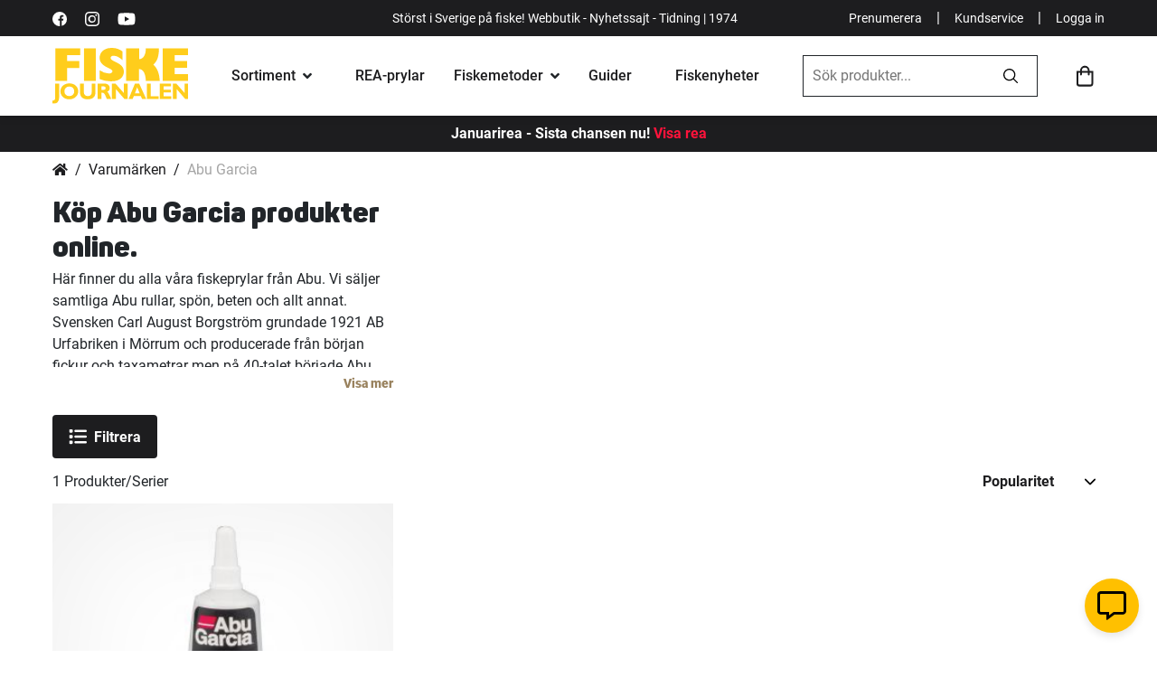

--- FILE ---
content_type: text/html; charset=utf-8
request_url: https://www.google.com/recaptcha/api2/anchor?ar=1&k=6LfPuyoaAAAAAOslPFbQbXijr49WbbTGyOf_wYBe&co=aHR0cHM6Ly93d3cuZmlza2Vqb3VybmFsZW4uc2U6NDQz&hl=en&v=PoyoqOPhxBO7pBk68S4YbpHZ&size=normal&anchor-ms=20000&execute-ms=30000&cb=iwtuv531o69n
body_size: 49641
content:
<!DOCTYPE HTML><html dir="ltr" lang="en"><head><meta http-equiv="Content-Type" content="text/html; charset=UTF-8">
<meta http-equiv="X-UA-Compatible" content="IE=edge">
<title>reCAPTCHA</title>
<style type="text/css">
/* cyrillic-ext */
@font-face {
  font-family: 'Roboto';
  font-style: normal;
  font-weight: 400;
  font-stretch: 100%;
  src: url(//fonts.gstatic.com/s/roboto/v48/KFO7CnqEu92Fr1ME7kSn66aGLdTylUAMa3GUBHMdazTgWw.woff2) format('woff2');
  unicode-range: U+0460-052F, U+1C80-1C8A, U+20B4, U+2DE0-2DFF, U+A640-A69F, U+FE2E-FE2F;
}
/* cyrillic */
@font-face {
  font-family: 'Roboto';
  font-style: normal;
  font-weight: 400;
  font-stretch: 100%;
  src: url(//fonts.gstatic.com/s/roboto/v48/KFO7CnqEu92Fr1ME7kSn66aGLdTylUAMa3iUBHMdazTgWw.woff2) format('woff2');
  unicode-range: U+0301, U+0400-045F, U+0490-0491, U+04B0-04B1, U+2116;
}
/* greek-ext */
@font-face {
  font-family: 'Roboto';
  font-style: normal;
  font-weight: 400;
  font-stretch: 100%;
  src: url(//fonts.gstatic.com/s/roboto/v48/KFO7CnqEu92Fr1ME7kSn66aGLdTylUAMa3CUBHMdazTgWw.woff2) format('woff2');
  unicode-range: U+1F00-1FFF;
}
/* greek */
@font-face {
  font-family: 'Roboto';
  font-style: normal;
  font-weight: 400;
  font-stretch: 100%;
  src: url(//fonts.gstatic.com/s/roboto/v48/KFO7CnqEu92Fr1ME7kSn66aGLdTylUAMa3-UBHMdazTgWw.woff2) format('woff2');
  unicode-range: U+0370-0377, U+037A-037F, U+0384-038A, U+038C, U+038E-03A1, U+03A3-03FF;
}
/* math */
@font-face {
  font-family: 'Roboto';
  font-style: normal;
  font-weight: 400;
  font-stretch: 100%;
  src: url(//fonts.gstatic.com/s/roboto/v48/KFO7CnqEu92Fr1ME7kSn66aGLdTylUAMawCUBHMdazTgWw.woff2) format('woff2');
  unicode-range: U+0302-0303, U+0305, U+0307-0308, U+0310, U+0312, U+0315, U+031A, U+0326-0327, U+032C, U+032F-0330, U+0332-0333, U+0338, U+033A, U+0346, U+034D, U+0391-03A1, U+03A3-03A9, U+03B1-03C9, U+03D1, U+03D5-03D6, U+03F0-03F1, U+03F4-03F5, U+2016-2017, U+2034-2038, U+203C, U+2040, U+2043, U+2047, U+2050, U+2057, U+205F, U+2070-2071, U+2074-208E, U+2090-209C, U+20D0-20DC, U+20E1, U+20E5-20EF, U+2100-2112, U+2114-2115, U+2117-2121, U+2123-214F, U+2190, U+2192, U+2194-21AE, U+21B0-21E5, U+21F1-21F2, U+21F4-2211, U+2213-2214, U+2216-22FF, U+2308-230B, U+2310, U+2319, U+231C-2321, U+2336-237A, U+237C, U+2395, U+239B-23B7, U+23D0, U+23DC-23E1, U+2474-2475, U+25AF, U+25B3, U+25B7, U+25BD, U+25C1, U+25CA, U+25CC, U+25FB, U+266D-266F, U+27C0-27FF, U+2900-2AFF, U+2B0E-2B11, U+2B30-2B4C, U+2BFE, U+3030, U+FF5B, U+FF5D, U+1D400-1D7FF, U+1EE00-1EEFF;
}
/* symbols */
@font-face {
  font-family: 'Roboto';
  font-style: normal;
  font-weight: 400;
  font-stretch: 100%;
  src: url(//fonts.gstatic.com/s/roboto/v48/KFO7CnqEu92Fr1ME7kSn66aGLdTylUAMaxKUBHMdazTgWw.woff2) format('woff2');
  unicode-range: U+0001-000C, U+000E-001F, U+007F-009F, U+20DD-20E0, U+20E2-20E4, U+2150-218F, U+2190, U+2192, U+2194-2199, U+21AF, U+21E6-21F0, U+21F3, U+2218-2219, U+2299, U+22C4-22C6, U+2300-243F, U+2440-244A, U+2460-24FF, U+25A0-27BF, U+2800-28FF, U+2921-2922, U+2981, U+29BF, U+29EB, U+2B00-2BFF, U+4DC0-4DFF, U+FFF9-FFFB, U+10140-1018E, U+10190-1019C, U+101A0, U+101D0-101FD, U+102E0-102FB, U+10E60-10E7E, U+1D2C0-1D2D3, U+1D2E0-1D37F, U+1F000-1F0FF, U+1F100-1F1AD, U+1F1E6-1F1FF, U+1F30D-1F30F, U+1F315, U+1F31C, U+1F31E, U+1F320-1F32C, U+1F336, U+1F378, U+1F37D, U+1F382, U+1F393-1F39F, U+1F3A7-1F3A8, U+1F3AC-1F3AF, U+1F3C2, U+1F3C4-1F3C6, U+1F3CA-1F3CE, U+1F3D4-1F3E0, U+1F3ED, U+1F3F1-1F3F3, U+1F3F5-1F3F7, U+1F408, U+1F415, U+1F41F, U+1F426, U+1F43F, U+1F441-1F442, U+1F444, U+1F446-1F449, U+1F44C-1F44E, U+1F453, U+1F46A, U+1F47D, U+1F4A3, U+1F4B0, U+1F4B3, U+1F4B9, U+1F4BB, U+1F4BF, U+1F4C8-1F4CB, U+1F4D6, U+1F4DA, U+1F4DF, U+1F4E3-1F4E6, U+1F4EA-1F4ED, U+1F4F7, U+1F4F9-1F4FB, U+1F4FD-1F4FE, U+1F503, U+1F507-1F50B, U+1F50D, U+1F512-1F513, U+1F53E-1F54A, U+1F54F-1F5FA, U+1F610, U+1F650-1F67F, U+1F687, U+1F68D, U+1F691, U+1F694, U+1F698, U+1F6AD, U+1F6B2, U+1F6B9-1F6BA, U+1F6BC, U+1F6C6-1F6CF, U+1F6D3-1F6D7, U+1F6E0-1F6EA, U+1F6F0-1F6F3, U+1F6F7-1F6FC, U+1F700-1F7FF, U+1F800-1F80B, U+1F810-1F847, U+1F850-1F859, U+1F860-1F887, U+1F890-1F8AD, U+1F8B0-1F8BB, U+1F8C0-1F8C1, U+1F900-1F90B, U+1F93B, U+1F946, U+1F984, U+1F996, U+1F9E9, U+1FA00-1FA6F, U+1FA70-1FA7C, U+1FA80-1FA89, U+1FA8F-1FAC6, U+1FACE-1FADC, U+1FADF-1FAE9, U+1FAF0-1FAF8, U+1FB00-1FBFF;
}
/* vietnamese */
@font-face {
  font-family: 'Roboto';
  font-style: normal;
  font-weight: 400;
  font-stretch: 100%;
  src: url(//fonts.gstatic.com/s/roboto/v48/KFO7CnqEu92Fr1ME7kSn66aGLdTylUAMa3OUBHMdazTgWw.woff2) format('woff2');
  unicode-range: U+0102-0103, U+0110-0111, U+0128-0129, U+0168-0169, U+01A0-01A1, U+01AF-01B0, U+0300-0301, U+0303-0304, U+0308-0309, U+0323, U+0329, U+1EA0-1EF9, U+20AB;
}
/* latin-ext */
@font-face {
  font-family: 'Roboto';
  font-style: normal;
  font-weight: 400;
  font-stretch: 100%;
  src: url(//fonts.gstatic.com/s/roboto/v48/KFO7CnqEu92Fr1ME7kSn66aGLdTylUAMa3KUBHMdazTgWw.woff2) format('woff2');
  unicode-range: U+0100-02BA, U+02BD-02C5, U+02C7-02CC, U+02CE-02D7, U+02DD-02FF, U+0304, U+0308, U+0329, U+1D00-1DBF, U+1E00-1E9F, U+1EF2-1EFF, U+2020, U+20A0-20AB, U+20AD-20C0, U+2113, U+2C60-2C7F, U+A720-A7FF;
}
/* latin */
@font-face {
  font-family: 'Roboto';
  font-style: normal;
  font-weight: 400;
  font-stretch: 100%;
  src: url(//fonts.gstatic.com/s/roboto/v48/KFO7CnqEu92Fr1ME7kSn66aGLdTylUAMa3yUBHMdazQ.woff2) format('woff2');
  unicode-range: U+0000-00FF, U+0131, U+0152-0153, U+02BB-02BC, U+02C6, U+02DA, U+02DC, U+0304, U+0308, U+0329, U+2000-206F, U+20AC, U+2122, U+2191, U+2193, U+2212, U+2215, U+FEFF, U+FFFD;
}
/* cyrillic-ext */
@font-face {
  font-family: 'Roboto';
  font-style: normal;
  font-weight: 500;
  font-stretch: 100%;
  src: url(//fonts.gstatic.com/s/roboto/v48/KFO7CnqEu92Fr1ME7kSn66aGLdTylUAMa3GUBHMdazTgWw.woff2) format('woff2');
  unicode-range: U+0460-052F, U+1C80-1C8A, U+20B4, U+2DE0-2DFF, U+A640-A69F, U+FE2E-FE2F;
}
/* cyrillic */
@font-face {
  font-family: 'Roboto';
  font-style: normal;
  font-weight: 500;
  font-stretch: 100%;
  src: url(//fonts.gstatic.com/s/roboto/v48/KFO7CnqEu92Fr1ME7kSn66aGLdTylUAMa3iUBHMdazTgWw.woff2) format('woff2');
  unicode-range: U+0301, U+0400-045F, U+0490-0491, U+04B0-04B1, U+2116;
}
/* greek-ext */
@font-face {
  font-family: 'Roboto';
  font-style: normal;
  font-weight: 500;
  font-stretch: 100%;
  src: url(//fonts.gstatic.com/s/roboto/v48/KFO7CnqEu92Fr1ME7kSn66aGLdTylUAMa3CUBHMdazTgWw.woff2) format('woff2');
  unicode-range: U+1F00-1FFF;
}
/* greek */
@font-face {
  font-family: 'Roboto';
  font-style: normal;
  font-weight: 500;
  font-stretch: 100%;
  src: url(//fonts.gstatic.com/s/roboto/v48/KFO7CnqEu92Fr1ME7kSn66aGLdTylUAMa3-UBHMdazTgWw.woff2) format('woff2');
  unicode-range: U+0370-0377, U+037A-037F, U+0384-038A, U+038C, U+038E-03A1, U+03A3-03FF;
}
/* math */
@font-face {
  font-family: 'Roboto';
  font-style: normal;
  font-weight: 500;
  font-stretch: 100%;
  src: url(//fonts.gstatic.com/s/roboto/v48/KFO7CnqEu92Fr1ME7kSn66aGLdTylUAMawCUBHMdazTgWw.woff2) format('woff2');
  unicode-range: U+0302-0303, U+0305, U+0307-0308, U+0310, U+0312, U+0315, U+031A, U+0326-0327, U+032C, U+032F-0330, U+0332-0333, U+0338, U+033A, U+0346, U+034D, U+0391-03A1, U+03A3-03A9, U+03B1-03C9, U+03D1, U+03D5-03D6, U+03F0-03F1, U+03F4-03F5, U+2016-2017, U+2034-2038, U+203C, U+2040, U+2043, U+2047, U+2050, U+2057, U+205F, U+2070-2071, U+2074-208E, U+2090-209C, U+20D0-20DC, U+20E1, U+20E5-20EF, U+2100-2112, U+2114-2115, U+2117-2121, U+2123-214F, U+2190, U+2192, U+2194-21AE, U+21B0-21E5, U+21F1-21F2, U+21F4-2211, U+2213-2214, U+2216-22FF, U+2308-230B, U+2310, U+2319, U+231C-2321, U+2336-237A, U+237C, U+2395, U+239B-23B7, U+23D0, U+23DC-23E1, U+2474-2475, U+25AF, U+25B3, U+25B7, U+25BD, U+25C1, U+25CA, U+25CC, U+25FB, U+266D-266F, U+27C0-27FF, U+2900-2AFF, U+2B0E-2B11, U+2B30-2B4C, U+2BFE, U+3030, U+FF5B, U+FF5D, U+1D400-1D7FF, U+1EE00-1EEFF;
}
/* symbols */
@font-face {
  font-family: 'Roboto';
  font-style: normal;
  font-weight: 500;
  font-stretch: 100%;
  src: url(//fonts.gstatic.com/s/roboto/v48/KFO7CnqEu92Fr1ME7kSn66aGLdTylUAMaxKUBHMdazTgWw.woff2) format('woff2');
  unicode-range: U+0001-000C, U+000E-001F, U+007F-009F, U+20DD-20E0, U+20E2-20E4, U+2150-218F, U+2190, U+2192, U+2194-2199, U+21AF, U+21E6-21F0, U+21F3, U+2218-2219, U+2299, U+22C4-22C6, U+2300-243F, U+2440-244A, U+2460-24FF, U+25A0-27BF, U+2800-28FF, U+2921-2922, U+2981, U+29BF, U+29EB, U+2B00-2BFF, U+4DC0-4DFF, U+FFF9-FFFB, U+10140-1018E, U+10190-1019C, U+101A0, U+101D0-101FD, U+102E0-102FB, U+10E60-10E7E, U+1D2C0-1D2D3, U+1D2E0-1D37F, U+1F000-1F0FF, U+1F100-1F1AD, U+1F1E6-1F1FF, U+1F30D-1F30F, U+1F315, U+1F31C, U+1F31E, U+1F320-1F32C, U+1F336, U+1F378, U+1F37D, U+1F382, U+1F393-1F39F, U+1F3A7-1F3A8, U+1F3AC-1F3AF, U+1F3C2, U+1F3C4-1F3C6, U+1F3CA-1F3CE, U+1F3D4-1F3E0, U+1F3ED, U+1F3F1-1F3F3, U+1F3F5-1F3F7, U+1F408, U+1F415, U+1F41F, U+1F426, U+1F43F, U+1F441-1F442, U+1F444, U+1F446-1F449, U+1F44C-1F44E, U+1F453, U+1F46A, U+1F47D, U+1F4A3, U+1F4B0, U+1F4B3, U+1F4B9, U+1F4BB, U+1F4BF, U+1F4C8-1F4CB, U+1F4D6, U+1F4DA, U+1F4DF, U+1F4E3-1F4E6, U+1F4EA-1F4ED, U+1F4F7, U+1F4F9-1F4FB, U+1F4FD-1F4FE, U+1F503, U+1F507-1F50B, U+1F50D, U+1F512-1F513, U+1F53E-1F54A, U+1F54F-1F5FA, U+1F610, U+1F650-1F67F, U+1F687, U+1F68D, U+1F691, U+1F694, U+1F698, U+1F6AD, U+1F6B2, U+1F6B9-1F6BA, U+1F6BC, U+1F6C6-1F6CF, U+1F6D3-1F6D7, U+1F6E0-1F6EA, U+1F6F0-1F6F3, U+1F6F7-1F6FC, U+1F700-1F7FF, U+1F800-1F80B, U+1F810-1F847, U+1F850-1F859, U+1F860-1F887, U+1F890-1F8AD, U+1F8B0-1F8BB, U+1F8C0-1F8C1, U+1F900-1F90B, U+1F93B, U+1F946, U+1F984, U+1F996, U+1F9E9, U+1FA00-1FA6F, U+1FA70-1FA7C, U+1FA80-1FA89, U+1FA8F-1FAC6, U+1FACE-1FADC, U+1FADF-1FAE9, U+1FAF0-1FAF8, U+1FB00-1FBFF;
}
/* vietnamese */
@font-face {
  font-family: 'Roboto';
  font-style: normal;
  font-weight: 500;
  font-stretch: 100%;
  src: url(//fonts.gstatic.com/s/roboto/v48/KFO7CnqEu92Fr1ME7kSn66aGLdTylUAMa3OUBHMdazTgWw.woff2) format('woff2');
  unicode-range: U+0102-0103, U+0110-0111, U+0128-0129, U+0168-0169, U+01A0-01A1, U+01AF-01B0, U+0300-0301, U+0303-0304, U+0308-0309, U+0323, U+0329, U+1EA0-1EF9, U+20AB;
}
/* latin-ext */
@font-face {
  font-family: 'Roboto';
  font-style: normal;
  font-weight: 500;
  font-stretch: 100%;
  src: url(//fonts.gstatic.com/s/roboto/v48/KFO7CnqEu92Fr1ME7kSn66aGLdTylUAMa3KUBHMdazTgWw.woff2) format('woff2');
  unicode-range: U+0100-02BA, U+02BD-02C5, U+02C7-02CC, U+02CE-02D7, U+02DD-02FF, U+0304, U+0308, U+0329, U+1D00-1DBF, U+1E00-1E9F, U+1EF2-1EFF, U+2020, U+20A0-20AB, U+20AD-20C0, U+2113, U+2C60-2C7F, U+A720-A7FF;
}
/* latin */
@font-face {
  font-family: 'Roboto';
  font-style: normal;
  font-weight: 500;
  font-stretch: 100%;
  src: url(//fonts.gstatic.com/s/roboto/v48/KFO7CnqEu92Fr1ME7kSn66aGLdTylUAMa3yUBHMdazQ.woff2) format('woff2');
  unicode-range: U+0000-00FF, U+0131, U+0152-0153, U+02BB-02BC, U+02C6, U+02DA, U+02DC, U+0304, U+0308, U+0329, U+2000-206F, U+20AC, U+2122, U+2191, U+2193, U+2212, U+2215, U+FEFF, U+FFFD;
}
/* cyrillic-ext */
@font-face {
  font-family: 'Roboto';
  font-style: normal;
  font-weight: 900;
  font-stretch: 100%;
  src: url(//fonts.gstatic.com/s/roboto/v48/KFO7CnqEu92Fr1ME7kSn66aGLdTylUAMa3GUBHMdazTgWw.woff2) format('woff2');
  unicode-range: U+0460-052F, U+1C80-1C8A, U+20B4, U+2DE0-2DFF, U+A640-A69F, U+FE2E-FE2F;
}
/* cyrillic */
@font-face {
  font-family: 'Roboto';
  font-style: normal;
  font-weight: 900;
  font-stretch: 100%;
  src: url(//fonts.gstatic.com/s/roboto/v48/KFO7CnqEu92Fr1ME7kSn66aGLdTylUAMa3iUBHMdazTgWw.woff2) format('woff2');
  unicode-range: U+0301, U+0400-045F, U+0490-0491, U+04B0-04B1, U+2116;
}
/* greek-ext */
@font-face {
  font-family: 'Roboto';
  font-style: normal;
  font-weight: 900;
  font-stretch: 100%;
  src: url(//fonts.gstatic.com/s/roboto/v48/KFO7CnqEu92Fr1ME7kSn66aGLdTylUAMa3CUBHMdazTgWw.woff2) format('woff2');
  unicode-range: U+1F00-1FFF;
}
/* greek */
@font-face {
  font-family: 'Roboto';
  font-style: normal;
  font-weight: 900;
  font-stretch: 100%;
  src: url(//fonts.gstatic.com/s/roboto/v48/KFO7CnqEu92Fr1ME7kSn66aGLdTylUAMa3-UBHMdazTgWw.woff2) format('woff2');
  unicode-range: U+0370-0377, U+037A-037F, U+0384-038A, U+038C, U+038E-03A1, U+03A3-03FF;
}
/* math */
@font-face {
  font-family: 'Roboto';
  font-style: normal;
  font-weight: 900;
  font-stretch: 100%;
  src: url(//fonts.gstatic.com/s/roboto/v48/KFO7CnqEu92Fr1ME7kSn66aGLdTylUAMawCUBHMdazTgWw.woff2) format('woff2');
  unicode-range: U+0302-0303, U+0305, U+0307-0308, U+0310, U+0312, U+0315, U+031A, U+0326-0327, U+032C, U+032F-0330, U+0332-0333, U+0338, U+033A, U+0346, U+034D, U+0391-03A1, U+03A3-03A9, U+03B1-03C9, U+03D1, U+03D5-03D6, U+03F0-03F1, U+03F4-03F5, U+2016-2017, U+2034-2038, U+203C, U+2040, U+2043, U+2047, U+2050, U+2057, U+205F, U+2070-2071, U+2074-208E, U+2090-209C, U+20D0-20DC, U+20E1, U+20E5-20EF, U+2100-2112, U+2114-2115, U+2117-2121, U+2123-214F, U+2190, U+2192, U+2194-21AE, U+21B0-21E5, U+21F1-21F2, U+21F4-2211, U+2213-2214, U+2216-22FF, U+2308-230B, U+2310, U+2319, U+231C-2321, U+2336-237A, U+237C, U+2395, U+239B-23B7, U+23D0, U+23DC-23E1, U+2474-2475, U+25AF, U+25B3, U+25B7, U+25BD, U+25C1, U+25CA, U+25CC, U+25FB, U+266D-266F, U+27C0-27FF, U+2900-2AFF, U+2B0E-2B11, U+2B30-2B4C, U+2BFE, U+3030, U+FF5B, U+FF5D, U+1D400-1D7FF, U+1EE00-1EEFF;
}
/* symbols */
@font-face {
  font-family: 'Roboto';
  font-style: normal;
  font-weight: 900;
  font-stretch: 100%;
  src: url(//fonts.gstatic.com/s/roboto/v48/KFO7CnqEu92Fr1ME7kSn66aGLdTylUAMaxKUBHMdazTgWw.woff2) format('woff2');
  unicode-range: U+0001-000C, U+000E-001F, U+007F-009F, U+20DD-20E0, U+20E2-20E4, U+2150-218F, U+2190, U+2192, U+2194-2199, U+21AF, U+21E6-21F0, U+21F3, U+2218-2219, U+2299, U+22C4-22C6, U+2300-243F, U+2440-244A, U+2460-24FF, U+25A0-27BF, U+2800-28FF, U+2921-2922, U+2981, U+29BF, U+29EB, U+2B00-2BFF, U+4DC0-4DFF, U+FFF9-FFFB, U+10140-1018E, U+10190-1019C, U+101A0, U+101D0-101FD, U+102E0-102FB, U+10E60-10E7E, U+1D2C0-1D2D3, U+1D2E0-1D37F, U+1F000-1F0FF, U+1F100-1F1AD, U+1F1E6-1F1FF, U+1F30D-1F30F, U+1F315, U+1F31C, U+1F31E, U+1F320-1F32C, U+1F336, U+1F378, U+1F37D, U+1F382, U+1F393-1F39F, U+1F3A7-1F3A8, U+1F3AC-1F3AF, U+1F3C2, U+1F3C4-1F3C6, U+1F3CA-1F3CE, U+1F3D4-1F3E0, U+1F3ED, U+1F3F1-1F3F3, U+1F3F5-1F3F7, U+1F408, U+1F415, U+1F41F, U+1F426, U+1F43F, U+1F441-1F442, U+1F444, U+1F446-1F449, U+1F44C-1F44E, U+1F453, U+1F46A, U+1F47D, U+1F4A3, U+1F4B0, U+1F4B3, U+1F4B9, U+1F4BB, U+1F4BF, U+1F4C8-1F4CB, U+1F4D6, U+1F4DA, U+1F4DF, U+1F4E3-1F4E6, U+1F4EA-1F4ED, U+1F4F7, U+1F4F9-1F4FB, U+1F4FD-1F4FE, U+1F503, U+1F507-1F50B, U+1F50D, U+1F512-1F513, U+1F53E-1F54A, U+1F54F-1F5FA, U+1F610, U+1F650-1F67F, U+1F687, U+1F68D, U+1F691, U+1F694, U+1F698, U+1F6AD, U+1F6B2, U+1F6B9-1F6BA, U+1F6BC, U+1F6C6-1F6CF, U+1F6D3-1F6D7, U+1F6E0-1F6EA, U+1F6F0-1F6F3, U+1F6F7-1F6FC, U+1F700-1F7FF, U+1F800-1F80B, U+1F810-1F847, U+1F850-1F859, U+1F860-1F887, U+1F890-1F8AD, U+1F8B0-1F8BB, U+1F8C0-1F8C1, U+1F900-1F90B, U+1F93B, U+1F946, U+1F984, U+1F996, U+1F9E9, U+1FA00-1FA6F, U+1FA70-1FA7C, U+1FA80-1FA89, U+1FA8F-1FAC6, U+1FACE-1FADC, U+1FADF-1FAE9, U+1FAF0-1FAF8, U+1FB00-1FBFF;
}
/* vietnamese */
@font-face {
  font-family: 'Roboto';
  font-style: normal;
  font-weight: 900;
  font-stretch: 100%;
  src: url(//fonts.gstatic.com/s/roboto/v48/KFO7CnqEu92Fr1ME7kSn66aGLdTylUAMa3OUBHMdazTgWw.woff2) format('woff2');
  unicode-range: U+0102-0103, U+0110-0111, U+0128-0129, U+0168-0169, U+01A0-01A1, U+01AF-01B0, U+0300-0301, U+0303-0304, U+0308-0309, U+0323, U+0329, U+1EA0-1EF9, U+20AB;
}
/* latin-ext */
@font-face {
  font-family: 'Roboto';
  font-style: normal;
  font-weight: 900;
  font-stretch: 100%;
  src: url(//fonts.gstatic.com/s/roboto/v48/KFO7CnqEu92Fr1ME7kSn66aGLdTylUAMa3KUBHMdazTgWw.woff2) format('woff2');
  unicode-range: U+0100-02BA, U+02BD-02C5, U+02C7-02CC, U+02CE-02D7, U+02DD-02FF, U+0304, U+0308, U+0329, U+1D00-1DBF, U+1E00-1E9F, U+1EF2-1EFF, U+2020, U+20A0-20AB, U+20AD-20C0, U+2113, U+2C60-2C7F, U+A720-A7FF;
}
/* latin */
@font-face {
  font-family: 'Roboto';
  font-style: normal;
  font-weight: 900;
  font-stretch: 100%;
  src: url(//fonts.gstatic.com/s/roboto/v48/KFO7CnqEu92Fr1ME7kSn66aGLdTylUAMa3yUBHMdazQ.woff2) format('woff2');
  unicode-range: U+0000-00FF, U+0131, U+0152-0153, U+02BB-02BC, U+02C6, U+02DA, U+02DC, U+0304, U+0308, U+0329, U+2000-206F, U+20AC, U+2122, U+2191, U+2193, U+2212, U+2215, U+FEFF, U+FFFD;
}

</style>
<link rel="stylesheet" type="text/css" href="https://www.gstatic.com/recaptcha/releases/PoyoqOPhxBO7pBk68S4YbpHZ/styles__ltr.css">
<script nonce="PzhwB1iPRvMIJ1fbAU-Gow" type="text/javascript">window['__recaptcha_api'] = 'https://www.google.com/recaptcha/api2/';</script>
<script type="text/javascript" src="https://www.gstatic.com/recaptcha/releases/PoyoqOPhxBO7pBk68S4YbpHZ/recaptcha__en.js" nonce="PzhwB1iPRvMIJ1fbAU-Gow">
      
    </script></head>
<body><div id="rc-anchor-alert" class="rc-anchor-alert"></div>
<input type="hidden" id="recaptcha-token" value="[base64]">
<script type="text/javascript" nonce="PzhwB1iPRvMIJ1fbAU-Gow">
      recaptcha.anchor.Main.init("[\x22ainput\x22,[\x22bgdata\x22,\x22\x22,\[base64]/[base64]/[base64]/ZyhXLGgpOnEoW04sMjEsbF0sVywwKSxoKSxmYWxzZSxmYWxzZSl9Y2F0Y2goayl7RygzNTgsVyk/[base64]/[base64]/[base64]/[base64]/[base64]/[base64]/[base64]/bmV3IEJbT10oRFswXSk6dz09Mj9uZXcgQltPXShEWzBdLERbMV0pOnc9PTM/bmV3IEJbT10oRFswXSxEWzFdLERbMl0pOnc9PTQ/[base64]/[base64]/[base64]/[base64]/[base64]\\u003d\x22,\[base64]\\u003d\x22,\x22wrXCt8KLfsOzccOUw5zCvMKlHsOFG8K+w7YewpcEwp7CiMKPw54hwp5bw7TDhcKTEcKBWcKRZgzDlMKdw4gvFFXCksOOAH3DnyjDtWLCl2IRfwnCuRTDjVJpOkZVWcOcZMOKw7ZoN0jCpRtMLMKWbjZSwqUHw6bDjsK2MsKwwpTClsKfw7Nxw7ZaNcKsE3/DvcOmT8Onw5TDjC3ClcO1wp48GsO/NjTCksOhAHZgHcOWw7TCmQzDu8OaBE4pwrPDumbCj8OswrzDq8O9fxbDh8KQwoTCvHvCtlwcw6rDlsKpwroyw7cuwqzCrsKZwrjDrVfDv8KDwpnDn1Frwqhpw7Qrw5nDusKNesKBw58UGMOMX8KPeA/CjMKdwpATw7fCrS3CmDoxcgzCnjwhwoLDgDQRdyfCogTCp8ODTsKrwo8aWwzDh8KnB2g5w6DCkcOOw4TCtMKdRMOwwpFJHFvCucOffmMyw5fChF7ChcKdw5jDvWzDtEXCg8KhQGdyO8Kyw6weBnnDs8K6wr4uIGDCvsK4UsKQDiAiDsK/SQYnGsKfQcKYN1smc8Kew5/DmMKBGsKuQRALw4HDpyQFw6XCiTLDk8KUw54oAW7CmsKzT8KjBMOUZMK2BTRBw5smw5XCuyjDrMOcHk3CqsKwwoDDqcKaNcKuNmQgGsKiw4LDpgg3eVADwr7DpsO6NcOvGEV1CMOywpjDksKFw7tcw5zDmMKrNyPDuUZmcyEZZMOAw6BzwpzDrn/DqsKWB8O5fsO3SHNvwphJUxh2UHdvwoMlw5rDgMK+K8K7wrLDkE/CsMOmNMOew6lzw5ENw60CbExUTBvDsAZWYsKkwpRodjzDscO9Yk91w5lhQcO2OMO0Zyc0w7MxEsOMw5bClsKmTQ/Cg8OLGmwzw4UAQy16XMK+wqLCi3BjPMOfw6bCrMKVwp3DkhXChcOCw6XDlMOdQsO8woXDvsOKNMKewrvDi8O9w4AST8O/[base64]/DvMOHwpFzDMOdK8O0L8O+d8KjwoU1w54tAcOZw74bwo/DjXwMLsO/XMO4F8KMHAPCoMKOJwHCu8KMwrrCsVTCrkkwU8OfwpTChSwXYhx/wqzCpcOMwo4aw4sCwr3CpBQow5/[base64]/CnknDqsKSw7XDqk7ClcKCw4p0wpLDsBIwCFcvF39Cw7gNw4/[base64]/CqQ90H1fCqsOiwpAtw4jDmsOlwqbDtz4MwoA4DnLDih0Nw4DDrRXDikB2wr/DjWXDni/CisKRw4kpJ8O4FsK1w5rDiMKiI2slw4fDqcO8BD4+TcOzczvDlTokw5/Dgm14eMKdwr54OgzDr0Iyw6vDmMODwrwAwrBawrHDi8O6wr5iF2fCnTBZwrhEw7DCscObXcKXw73DpMKdVBkuw7t7OMKkXknDtS5aLEvDqsKcCR/[base64]/Cl8KzY8OyYzvDpcO4K8K+UsONKEbCj8KswrPDtHMIJsO3HMK8wpzDnT7DlcKjwq7CgMKBGsKqw4rCvMOMw7DDsRc7J8KlaMK7PQcKHcOUQSbDsBHDisKbXMKYRcK0woPCgcKgJHTCk8K/wqzCjBp0w6/[base64]/AsOKw4zCl8OLc3/DkMKeQMOxwrEgcMKhw6EEw7fDtxkreMKLUyd7Y8OUwqd0w5XCrQfCn348AULDvcKFwp8awr/[base64]/Dkx9Pw7/CkMKpKMKIO1hlwqN3wqPCilE5WBoMCwF/wrrDnMKqCcOUwo7Ck8KiCCsPNnVpUnrDpy/Ck8Oea1nCgsO7CsKGccOpw4sqw6EXwqjDpHc+O8O5wop0ZsO8woLDgMOUOsOBAhDCqsK+ATDCtMOaNsOFw47DgGbCkcOYw57Dk2TDgw/CogrDjDczwqwRw5g/[base64]/CsiBWZ8KVPXd/c8O+N8KwwqvDqsOzMBDCpknCgAnCthUUw5ZJw6JAO8OqwqXDvUM/PkBXwpIDFhppwq7CqEFBw7AGw4dRwoJxR8OiRXIXwrfDl0fCj8O6wqjCrcOXwqNsOAzChhokw4nCkcKlwpQjwq4dwpfCuEfDhU3Cj8OUYcKvwo4/SzRdZ8OvScKoThk0TVNVJMO8NsODD8OIw5tJVQ40woXDtMOtTcOyN8OawrzCiMK6w7zCqkHDt0whLsKnRsKxL8KiOMOVL8OYw70GwpoKwp3Ch8OgOgVuI8O6w5LChEvCuFN/aMOsFCMMVVbDjVBEFVnChX3DqcO0w7jDlFdIwpvDuFhJZkBdccOQwplyw6Fhw7sYC2HCskQLwo9dQWXCjQ3DljPDgcONw7HDhCROK8OEwoLCl8ORH2FMcX5Iw5ZhXcOmw5/CowZmw5VIexJJw55ow6rDnjkSfGpmw55QKsO0IcKNworCksOIw4pSw5vCtDbDvsO0wpsSGsKhwotbwrpYAnEKw5oQbcOwOkXDjMK+HsOELMOrOsKFJMKtQBzCu8K/[base64]/CoMKdw7gcHFPCmVjDtMOoQ0TCosO7PW7CksKbw74zIktnC1tqw7U8OMK5Gj8HCFEYPsKNDsK0w6o8QifDn0khw44/[base64]/[base64]/wqfDkBocLW7Cv8OzasOsw4hMw5nDhS3CrGgQw6Asw5/[base64]/wo7DthTDo3UNZ2c8wo/CixLDpwPCryN3wp/ClwvClWMMw6plw4vDoxrCssKGSsKSwonDvcKyw600PiJ5wrdDOcK0w7DCjkzCpcKsw4dOwr3CnMKewpPCvDtmwqnDkD5pDMOKESRYwqfDocOPw4DDuRN9U8OMK8KKw4NydsOhKXRiwqlzesOdw7RZw4ADw5fCtFsXw5/DtMKKw7TClcOABk8oCcOFIzXDs3TDvQ8Ew6fCu8KLwo/DjAbDpsKDHTjDgsKGwoXCtMONbQvCqnLCvEpfwo/[base64]/DcKce8OCwo4zw5Uow4LCu8OVJMKjw7BHwobClcO/wqkaw5nCpG7DusOUElBywq/Cm1I9JsK1YMOPwobDtcOAw7vDrW/CgcKeWFMZw4fDsF/[base64]/CtcKbwpY6wpVgw7wsw4Uywq/[base64]/BCRIw6cPIT7DkMKtwrZ6wr/CuC3DrWLDl8KbwrfCpCnDj8OoYsKqwq0wwp/DhCAnDCViPcKwM10aPsOxX8OneALCmTPDjsKuOhsSwogTw6tEwrnDmsOqaXoSYMKXw6bCm3DDng3CjMKBwr7ChlMRdCoww7tcwq3CvGbDqlHCsAdsworDuELDpQ/DmjrDpcObwpA9w4tHUErDvMOzwpJGw6MiEMO0w7HDp8O1w6jClylCwp/CscKKJMOBwr/CjMKAw4Zew57CgcK5w7kfwqrDqMO6w71tw53CpG0PwprDisKOw6Rbw70Kw6kfEMOqe03Dg3DDqMKJwqMZworDisO0VlvCisK/wrfCiVZQP8Kew4hdwrrCrMOiVcKUHCPCvRHCuR7DvUoJPMKMXyTCmcKXwo9CwoA6NsKAw6rChyrDtcKlABrCsV4SVsK+f8K0JmPCpzHClmLDrnVFUMK4w6fDpRNOMl4OUhYxAU5Kw4ogCSLDmw/[base64]/ClkDDpUvCjjzDqsOgw6Z9wqjDn8K8w63DqT5jf8OIwoDDjcKjw4waLk3DsMOEwpcscsKgw4rCrcOlw6rDjcKpw6/DghDDoMKAwoJhw4l6w5wfUMOUXcKUwr19L8Kbw7jCjsOjw7YmXh0yYl7DtErCmGrDglXCtWUhZcKxQ8OVFsK1ZRZ1w5skJT/ClgrCnMOdKcKuw7bCtDt9wrhTAMOOF8KDw4QEecKrWsKeHBxJw65YV2JkQcOPw4XDrT/CgRddw5DDs8KZS8OEw7fCgg3CucKpZMOaKTMoPMK7SzJ4wrgwwrQPw5Jww7QXw7ZmSsO4wq4Vw7bDv8Oyw6E/w6nDgn8OSsK9d8KSCsK5w6zDjno1ZMK3McKeeHDCgVrDsFvDiF5obWHCtjc9w7DDmUbCmX0cXcKhw53DscOLw6XCpSJ/GMKHIW47w7FPw67DmSfCq8Kqw5cXw6XDjsKvVsKuFMK+ZsKyVMOywqIKYsOPOkM5dMK0w4LCjMObwqHCgcKww5PCmsOeM1tEPEvCgcKqFDcVZxI8BR93w77Cl8KgASTCtMKYM0fDnntUwogCw5fCiMKgw6VyHcOgwrEpfB7Cm8O9w5hYBT3DpHx/w5bCrsOrwq3Cmx/DiHfDq8OEwogyw4YOTjkDw6LChzPCjsOpw7tEw7PCoMKrTcOswo0RwpJLwprCrFTDk8OHa1/DqsOdwpHDkcOuYMO1w5dKwrFddGwjbhNHNj7DjVhww5AQw6TDqsO7w5nDl8O4cMOdwrRde8KDV8K4w4fDgDQUPhHCuHrDnVnCicK/w5XCn8O6wpZ7wpRXegLCrS7Ck33CpTjCrcOvw5hDEsKRwqtCb8KQKsODXMOAwpvCnsK9w49dwoJGw57DmRUrw4tlwrDDoDVyVsO8ecOTw5/CicObHDIAwrPDijZ2ew9vMCvDrcKXfcK7JgwUX8OOUMKDw7PDrsObw7TDj8KBaWrCgMKVbsOvw6jDlsO+UG/[base64]/CqsKcw55MWsKyGRATLgvDl00bw79uKDLCnmfDosOewr50wr58wqJhGsO5w6k6dsK8w60TfDdEw5/DmMOrecOGeztkwoRGRcOIwpJGZUs/w4nDpMKhw4ApSTrCjMODCcKCwp3Ci8ORw6TCjzjCqMKlRh3Dh13CikDCnDpqBMKEwrfChxzClFcXGAzDml4dw5bDu8O1A24kw5F5wqEswqXDocOsw58/wpAUwqPDhsKJK8ORX8KbPcOvwpjCv8KDw6YnH8KrAEVrw6HDtsKGL1xtWUNtY0ZDw7DCiRcANgsIYG/DnhbDuAvCsH0Nw7LCvj4kw6/Dki7Cp8Ovw5IgWzc8EsKKL2bDg8KSwoNuOCbCvC4Nw5nDtMK/fcOdBzDCnSkow7sEwqJkLsKnB8O4w6fCnsOhwoJ6AwJydw/Drj7DiR3Dh8Ocw5gfYsKpwqXDi1c2YHDDrnjCm8Kow7fDk28Sw7PCvcKCHcOFLUQDw6XChWENwoZJTMKEwq7Dvm/CgcK2wrNDEsO6w6nCnh7Dm3LCncODECpgwoUdHkF9bMKiwpgRGx3CvsONwqUIw47DlcKGNAsfwphPwp/DpcK8dQJ8VMK0JgtKwq0Xwq7Dj3gJPcK2w4s4JD5fCXoGNxgZwrQlPsOZasOwHjfCvsOOK3rDlWfDvsKTX8O6dHYLOcK/w6loQcKWfBvDi8KGHsOYw6MNwp8NHCTDqMOYbMOhbU7CuMO8w6YGw5ZXw5TCrsO6wq5gdR1rSsOyw6pELcOLwrNKwpxvw4oWBsKhXXXCisOvIMKcB8OvOR3ClMOKwpvCiMOkHldGwoHDhCE3IF/ChFbDqiEAw7TDtTLCgxdzR3/ClmVjwqLDhcOQw7/DjSk0w77CqsOTw5LClicSN8KPwqdQwpZgNsKcBCjCgsKoJsO5PgHDj8KDwqNVwqoAFcOawp3CkwJxw5PCtMODc3jCjwUVw7Fgw5PDusOjw7Q+wq7Cun4kwpgfw7k9MULCosOII8OUFsOIMcKLQcK+BVlecV1HTXfDucK/w77CiyBPwrJsw5bDo8O1bsOiwrrCvSpHwox9X2bDoijDhhlow6ElIw3Dmy0Tw65Cw7pcJMOcZGYJw4IsfMOUCmY8wrJAw6zCkWQ4w5V+w59ow6zDrT0LDjouEcKuSsOeNcK/IFgBf8K6wpzCmcOOw7AGOcKCOsKNw7LDusOEKsO9w6XCjHd/[base64]/LlfDpMKBw4Z9DwZsF8O3w7LCqzwgGgDDvhbChcO7wrpNw5bDpRDDrMOhRcOrwoPChMKjw51xw4BSw5/DrsOGwq9qw79kwrTCgMOFIsO6RcKFVxE9csOpw4PCncOLMcK6w4/Ck0zDs8KhTAbDucOXJiVYwpFkZ8KzZsOoJMKQGsKNwqLDrSwZw7ZFw5g1w7Yfw7/CqcORwozDmmfCi2LDokENQcOoYsKFw5Rrw5HCmgzDpsOHDcOow5pTMi8Aw4powrktRsO2w5prOQJpw4bCnk1NSMOMTELCsRpxw64pdCfDicOaUcOGwqTCkmYKw7LCoMKSdgfDumxJw5kyA8KQH8O4aRNNIMKMw5jCucO8BRt5Qykxwq/CkHDCuwbDn8KyaGU7H8ORF8KtwpsYH8Oqw4fCpjPDrwHCk2/CiEJawrk0bFxCw63CpMKvbD3DgMOxw7TCmUZqwosEw7/DmRXCq8OWVsKHw7PDmcKRwoDCjnvDncOhwoluHVbDisKAwpjDphNfw4lqHh3DnAV/a8OWw6nDhV1aw6JNJFHDssK4cmQjVHsdw7HCscOuVXDDvC56w60zw5zClcKHacKSNsK8w4tFw6xoGcKXwrrCv8KGbRTCqnXDigRsworCoiVINcK5VwZ2GRZrw5/ClsKwA3JNBwrDscKSwp4Nw4fCvMOnY8O1H8Kxw6zCriRbE3vDhj5Qwo5pw5zDnMOKezdZwpzCvEdJw4jCnsO4N8OBLsKafCZXw6rDqx7CnVjCuSFxQ8KUwrRWdwwjwp5IUy/CoRYcTcKMwq3CqD5Ew4rCkhfCnMOAw7LDqC/DpMKPFMKJw7LCsQ/DhMOLwo7CvFHCpGVww4s9woUyEFfCocOdw67DoMOxcsKGGTPCvMONZBwaw7UdZhfDjgbCg30OFMOCS1HDrBjCl8OTworCvsK7LnJ5wpDDh8K/wow7w4sfw5XCtznClsKiw65nw6tvw41MwoMgNsKfSkzDvMKtw7HCpcOKOcOew6XCulZRUMOmIyzDuHtiBMKcGMOMwqJ/BHJNw5YaworCiMK5fXXDrcKSGsOXLsOjw7bCqAJwU8K1wptgMn7Csx/CgBDDssOfwqN/HyTClsKFwrbDlj5EfcOQw53CgMKHYE/Dp8OOwpgXMUNew4k5w4HDh8OwM8Oow7TCvcOww4Y+w5xHwrUSw6jDgcKqD8OKXVTDkcKCZFcFEWvCvDpLcyHCpsKiTMOxwoQrw6tyw55Vw6bCqcK0w79pw5nCnsKIw6p8w6HDjMOWwqkZGsO2dsOoU8OQSSVyVEfCgMK2NcOnw5DDrMKgwrbCnUccwqXCjUopK2fCm3/[base64]/[base64]/DqcO5w4nCicObwoPCmx98wqvCnsKWwpEYwpHDrRtQwpPDjMKsw5JwwpAXN8K7NsOkw4vCmWNUQx55wrPDusKZwonCqknDmGrCpCLCslfDmEvDu3BbwrAdXQHDr8Kow6HClsKGwrU/Ay/[base64]/dcKvwqzDtA/DhsODw7w0woRqwqTCvsOWw7HCsSVqw7I/wohTw4bDvTTDtFR/a3dzLMKPwr0pQcK+w7LDkXjCtcOFw6pPR8OnT2jCtsKpBGMPThskwrp0wp1gW0PDucONJEzDtsKiD1g5wrFICMOAw6/DlhbCgFnCuRDDqsKUwq3CoMO/aMK8F3jDlSl/wphFSMOgw4sJw4A1UsOcKxTDnsKBQsKgw5vDqMKOXVoULsKVwrHDjENLwojDjWvDlsOrBMOwPyHDojvDlAzCr8OeKFDCrCANwpNhL25TP8O8w6g5CMK0w6fDpXTCkHPDt8KOw4/[base64]/DocOLHgbCiEBvG2wGUMKFQH7CmsOCwpB1wqQ1w6ZQN8KVwrrDp8OMwqPDtETDmxgUCsKBF8KTPkTCjcOtRSh3asOueGRREzjDg8OTwrPCskHDvcKPw4oow7IZwpYMwqMXd0jCo8OxNcOHEcOXIsKIY8KnwrEGw6pGVxcGTWoQw7nDjl/DoE9xwp7DtMORQiE7OzDCucK3Eg12H8KsN3/Ch8KLHyAFwrY0woPDhMOsEUPCoz/CksK+w7XCk8K9ZU3Cj0/Dj1jClsOmHEPDlAIeERjCrAEBw4nDucOJeCnDumw6w63DksK2w4fClMOmbWASJQFJB8Ocw6B1A8KuFHt8w74Ww5/CijDDmMO1w7cCZUdHwp1Ow6Juw4fDsjvDtcORw504wroPw7/DiG1cGEvDmj3CinV7OFUZUcKvw792T8OVwp3CmMKwFsOYwojCi8OvSAxVAy/ClcOyw68xTzPDl34fZg89HsOsLCPCqMKtw6guQThHTy7DocK5K8OYHMKVw4HDvsO/GBfDiG/[base64]/ZB5+w7nDlWDCisOOw7fDt0bCsGIawoxHwrcGH8KuwpzChk8pwpbDrnfCncKAIMOTw7QgNMKkWi5lCcKuw7xHw6vDhgrDusOQw53DlMK8wqkdw5vCvg/[base64]/DmwjDk8OpQzvDpgjCg1w7e8KhwofCpwHCizjDl0/Dt23DnnjCkjBnXDPCr8O6XsKqwpvCvsK9UTAMwrjDp8OKwqkyCz44GsKzwrddAcO+w7NTw5DCrcKeH31ZworCuCIzw5/DmUBqwqYDw4ZFZUzDtsOWw5LCksOWcQnCunPCh8K/[base64]/CoidIY8KgZ8KATcO7CgTDp1PDksO/woLChsKUwqjDs8OkbMKSwq4cfcKWw7s/[base64]/[base64]/DjsKnw4PDphwCwqJYw6bCq8KSGcKCLcOYHyZlwqFuesOrPkgFwpTDlVjDt0RNw6RuLhzDiMKCHUFgDFnDs8OrwphhG8ORw4jCrsO5w6nDoT4bek3CnMO/wrzDsngHwqrDusO1wrQzwrzDvsKdwoHCo8KUYTUzwrLCtHTDlHMiwo/CqcKYwrgxA8K+w4VvfsOdwoM6bcKNw6XCoMOxRsKlAMOzw4HDmEfCvMKGw6g5OsOKOMKAVMO6w5vCm8OUL8OMZTLDmhkDwqNsw6TDqsKmI8OIHsK+ZcOETSw2cSfDqhPCgcOBWitAwrlyw4LCj1EgEFPCsUZ+I8OGP8OIw7bDjsOQwrXChBDCjW7Dslwtw4/CijTDs8KvwqnDmFjDvcKZwrYFw6Iuw4Vdw5k0FnjCghXDkyQ1w5vCpn1vGcO6w6YNw5R6VcOYw4jClsKTfsKFwrbDo0/CvBHCtBPDssK8BjomwoJRSXsAwrrComcfGjXCksKFEcKQG2TDlMOhY8OwecK5S3nDnDXCocOxYhEKfMONS8KxwrjDtVnDkUAxwpbDssO7U8O/w7/CgXjCk8Ojw4fDqMKTGsO4w7bCohJmwrdncsK3wpTDjEdcO3XDowRKw7rCtsKnf8K0w6TDk8KIM8Okw7poDMOkb8K4D8KRP0QFwr1iwplhwoxIwrnDmHFCwqxEamDCmVoLwo7DhcOoJgwAeV53Wx7DgcO/wqzDng13w6c4KBp1LFk4w6oGC10wGm4KDQ7CrzBawqrDmC7CqcKzwonCrGN9DGAQwrXDrH3CjMO0w65Mw5xCwqHDn8KWwpYXWB3CgcKYwo05w4RUwqTCtMOEw4vDhW5sZj9+wq1mFnMkdy3Dq8OuwqZ3UUwWU1AZwo/CuWLDi2TDsh7CpxnDrcKbXBonw4zCoClEw7HDkcOkNy/DicOnasK3wpBLZsKyw6Zpax3DllzDuFDDqFp7wp1/w4Ulf8Orw4U7wpNSPEsFw7PCjhzCn2gbwrk6X2zCpMOMdTRDw64Je8OeEcOmw5zDr8OOJF9Gw4YHwoELVMOMw4xse8KMw6tKQsK3wr9/fcOgwoQtKcKWKcOgWcKFO8OdKsO3Iz/Dp8Krw4N2w6LCpxvCkD7CusO5w5Y/Q3sXN1fCvcOCwq3DliLCrMOkPsKwF3YgWMK7w4ADHsOcw44dfMO+wrN5ecOnLsOqw6gDDMKXJ8OWw6DCn2A2wosfTULCohHCtMKCwr/Ck1UGAy/[base64]/Dq1zDtsOOLcKBw77CiS1KGG09MQfCksKOwoxVw45GwokTK8KfCMOwwo7Dui3CvR0pw5xbF1nDi8KhwodndGpZIsKnwpU7PcO7SlInw5AawoJzLyTCh8KLw6PCmMOlcyxDw7/[base64]/Ct3rCsytMwponHcOlwo/DoMO6W8OCw4/CtsK8wqhBHAnDs8Kkw5HCkMOxZFfDhGd0w5nDgh5/w47CtlrCq19lVXJGc8O/[base64]/[base64]/[base64]/DsRkdw5/CtMK0NsK/BsOjXyPDsG5pXj/DsWrCr1jDqwMIwqxFNcOJw5N0NsOIKcKQLMOnwrZkNy7DtcK0w6BONsO9wohewp/CklJ0w6HDjxxqWF1zIQzDksK5w4ZbwonCscOSw7Bdw6PDtmwPw58IasKNQsOvZcKuwrvCvsKhLjjCpUc/wpwQwrg4wp4Fw5pdD8Kcw5/CmD5xG8OXCD/[base64]/[base64]/DpsKXwpwew4rCswbDjsOMw60NZ1o6wrcewrvDmMK/Z8O7woHDpsKTwqwiw4jDn8KHwocIBcO+wooHw5PDkl4wEgUew7DDkmUUw6/CjcK+JcOswpBFKsOtcsO6wrBRwr/[base64]/w5zCp3zCmcO/w7wLQMOiPMKwW1VMw4Niw7YLUSYNBsOJfSLDuwvCgMOcZCrChR/[base64]/KxnDh8Ksw50IHsOyw43DsE5bHMOKwrLDosKYw4fDhEk5CMKQDcKAwrAzOkI3w7oEwqbDpMKOwrQ8URXCkwzDscKIw5Z+woJcwqbCjCdYGsO7ZRZsw43CkVTDvMOow6ZMwrzCv8OBI1gBZ8OMwpjCp8K4M8OCw51Iw4cww7lmNsOxw4/Cj8O+w5fCgMOEwr0gK8OBFDvCqAxLw6IzwrtRWMKILgomBVXCssKGaxtVHjwkwqAZwoTClzfChE9Rwq8/AMOWRcOowq12TMOGGGgYwofDhcKFXcOTwprDiXtyHMKOw5TCpMO+AAbDusO4cMOAw7/[base64]/wpcTAxbCmsKVw4o7IHrCqEjDmGV9NsOfw5HDnRhrw77ChsOoEFgow73CnsOQZ3XCvEYlw48HdcKmNsK/wpbDmFHDm8KuwrjCucKRwoF8V8OGw43Cni8aw7/Ck8OxTCHCvjwVHn/ClHjDv8Kfw4VqNWDClUPDtsODw4RBwo/[base64]/[base64]/Dl8OAwrwfUwTChMKuwqrCgsKYBMKpw5s5Nk/CoWESVRXDhcOyMB3DrkPDrwpGwph4VCbCvVcqw5vDsigtwqrDgMONw5vClTTCgMKPw5AawqrDv8OTw7cQwpFmwpHDnBLCucOHAmYSWMKgDxJfMMOPwpnDgsO0wojDm8KWw6XCqcO8YWzDkcKdwoLDoMO+JRAbw5l/aS1dO8KcaMOBR8K3wrxYw6Z8RRMMw4nCmnp/wrcAwrfCmxEdwpjCvMOqwrjCpzgYLiNhUj/[base64]/w79MwphiwqbCt2YlD0RwwoNaw6/CrcKZZVMtT8O5w588EW9Zwo1Xw7AmMn0ewqzCtVfDkmgef8KIcDLDqsO6OmBNMUbDjMOfwqXCjlcNUMO7w7zDtBR4MH3DnCDDmnc0wrFpGsKfw4rCoMKsIj1Mw6LCjjnCkjMgwp8Hw7LCiGYcTigBwprCtMKrKsKOIgbCkXLDtsKBwoXDkE5tUcKySX/DlBjClcOfwrpsaGjCssKVQ0obHSzDssOEw4ZLw7rDlcOtw4bCmMOdwoDCjADCtUcTAVltw57CnMO6FxnDmsOvwodNwqLDhsOZwqTDiMO3w7rCl8Oqwq/CqcKhGsOcYcKXwprCg15mwq/DhXcSScKOOCkhTsOJw6d6wrxyw6XDhMOMGxVwwpYsSMKOw69aw7LCizTCiFrCtCQnw5jCgAxHw71YaFLCnX/CpsOmBcOfHAA3ZMOMbcObNhDDrlXCqMOQXUrDs8OYw7rCrCILbsOZZcOrw6UbecONw6nClxM2w6DCg8OLMHnDmQzCvsKBw6nCjAbDhmcJe8K3DgHDo3DCrsOUw7EITcKgaF8WHsKlwqnCs2jDucKCKsOxw4XDkMKPwqgJXQ3Crm7Cuw4Uw7l8w7TDscO9w4HDv8K/[base64]/CqyXDqsKdbcKcIn3DvcKEwoFfaljDvjPCtcKKbABew7h/w59Ow7VEw6bCm8O0XsOnwrDDj8OjVE8swqV8wqI5bcKEX3p+wpNXwqTCmsOPZA5bL8OVwrXCosOHwq/CmDEmCMOCEMKAXQcwV2HCplwzw5vDkMObwr3CqsKNw5fDs8KcwoEXw4DDhBgGw7w4GzZvXsK8w6XDsn/CjVnDs3J6w5TCtsKMF2jCnXlWT23Dq0nCoXddwrRqw6XCnsK4w4fDuw7Ch8KYw43DqcO7w7NmasO3IcO0TSZOZiEfQ8KUwpYiwrAtwppTw6kww7d8w70rw6/CjsKCLy5uwrFqY0LDlsKcAsKAw5nCv8Kme8OLBibChhXDl8KhYF/CmcOnworCmcOsPMOsL8O/YcOFXzbCrMOBDh1owo8dL8KXw6E4wrfCrMKAa0oGwqk8Z8O4OcKhSmXDlHbCvsOyLcO6CMKsXMKMTyJKw5Bxw5gEwqZiIcO8w5HChBvChcOYw5zClcKlw5HClMKZw6DCucO/w7DDgBxuTyhHcsKkwqMPZnjCoGDDoCzClcKQEcKjw6gpWcKvAMKhfsKNckljKMOKLhVxFzTCuz/Cvh42I8Otw4jDj8Oqw44yO2/Cin5gwq3CnjHCpEJfwoLDhcKZDhjDs0nDqsOWLHTClFvCoMOtLMOze8K1w43DisK1wrkVw7nCkMO9ci7Ctx3Cj0XCi1VBw7nDqU4HbHUJQ8OtasK3w73DnsK1G8OmwrsfK8OSwp3DvMKOw6/DvsKgwp3CpGTCgUnCvU08Y1TDpQ7DgxbCj8O7NsOzZ2cJEFvCnMO+InXDqsOAw7/Dt8O6BRwywrnDiVHDssKjw7R/w7c6F8KIPcK5bcOpAijDhR3Cv8O3OGViw5NxwoNewoTDoF8bSBRsBcOswrJabALCq8KmdsKAAcKpw4pJw47Dog3CgRrDlwPChMOWOMKsGiltHB4ZXsKPG8KjBsO1GnkXw7bCm2vDu8O4AMKFwpvClcKywrV+ZMKswobDuQTCoMKPwr/Clyh1wplww7XCrsKhw5zCv0/[base64]/KAZ0fmAxAErDhFDCvTDDlwEEworClTrCjijCmcKQw4YcwpYYN0prBcO6w6nDoQQIwqjCgiBHwrTCv20xw5sQw4dUw7cEwqfDucOqCMOfwrlATWFnw77Don3CrsKwU2xaworCvDcYHcKDPCQCHVBpNsOPwprDjMOQfcKKwrXDpR/DiSDDuTIzw73Cmg7DoUDDnsO+fmAlwovDuALDln/CrcKCY28EdMKYwq8LBy3Cj8Klw5rCisOJU8OBwoJpQkc5EA7CqnvCj8O9FsKfalHCvW9ZUMKMwpJqw4pzwo/ClsOSwr3CnMK3EsOCOD/Dg8OmwofCjVN3wpZrTsOtw78MfMO/bw3DkUTCjXU0DcKrKnfDisOow6nCqQvDl3nCrsKNSTJewrLDgn/CnnDCsWRuM8KKXMOXIE7Do8OYwrfDpMK8TCHCn2lrGsOKEcOowqd8w6jClcODMsKkw7HCkC3CpSTCi28VWMK/VSoxw6jCmwxrecO4wqfCgEXDvToUwpR0wrw2EkTCtFLDhX7DvxXDvwfDiCPCiMONwpAfw4oBw5jCkEFAwr9/wpnCkXrCucK/w6nDgcKrRsOXwqZHBFstwoTCr8OcwoI/w5LCnMOMOhTDjh3CsUvCjMOgOMOlw4w2w4VgwrIuw5sNwphIw5rDh8K0KMOfwpTDgsKhUcK/csK/F8K2N8O+w5LCo3cXw7waw4Uhwp3DrifDok/CuS/Dg3XDtgrCgjgoXllLwrDCvxLDksKHUC8QDDrDtMK8XnLCtmfDsCjDpsKlw4bDnMKANWLDhA55wps/w7oQw71LwopyacKcJ1ZwDnLCpcO6w6lkw7o/B8OWwrJiw7nDrFbDh8KudMKKw4bCnMK6GMKFwprCoMOaQcOVa8KDw7fDn8OEwr5iw5kNwqfConIgwrfDniHDhsKUwpYPw6fCl8OXVlnCmMOKFyXDi1PCn8KKCg/CncOww5nDlnoxw6Zpw4IFAsO0PwheJDRHw7EmwrPDpw4yTsOLCsK+dcOzw4DDoMOXHADClcO1csKhEsK3wqAyw5xNwrLCkMOVw6BIw5DDlMKSwrQ2wp/Dj1XCnh8Awpo4wqUDw63DqyIeVMK3w47DusOyYEkMR8KFw6p4w4bDmWg7wrzChcOpwrvCmcK9wr3CpMKuHcKqwqNcwpM4wqhcw77DuytJw4fChTvCrVbCpTEKNsKDw40ew7svB8Kfwr/Cp8KQDCjCsiE9aAXCscObKMK+wpvDlyzCjnEScMKQw7Vmw6lbCSR9w7DDgcKRbcOwWMK1wp5ZwqnDoyXDqsKFKBDDmy7CrcOjw6dUYCPDp0Yfw7glwq9sB2zDt8K1w6k6cGbCvcKXTijDh38YwqLCoDfCqE3DgUsewqfDnzvDhwQ5JGFsw7rCtA/CgcKfWQ1rTMODLwXDusO9wrDCtWvCqcKsAExJw64VwqlrCnXCrHTCicKQw54Aw6jCljHChAV5wrvDvAdeSmEywp0jwr7Ds8Oyw7UKwolee8OwXCIQOw4GY2zCtcKsw588wowjwqjDvcOnLcKZQMKRAn3DtETDgMOeS1sSAmRew5pVRWDDlcK8UsKPwrLDu3LCvMKawr/[base64]/CggliwoTCimYBworDpn1cJsKIwrFkw5PDu3rCuRw8wpTCh8K8w7DCtsKkw5RVH39aQF7CijBuVsKdTWLDgsKDTQJaQcO9wooxDiE+WcOUw67DmRbDsMOBFcObasO5AsKhwphWSyZwd3w7eCJUwr/CqW8qEQVww4Fxw743w6vDuRlXYxRPBWXCtMOFw6B6SiQ0MsOWwqLDhgHDt8OYJE/DuiF6ADlPwo7CiyYSwokUSUrDu8O5wqTCijbCrQPDqw1fw6jDhMK3w5InwrRGVUvCr8KHw5/DjcOyZcKYHMO9wqJuw45yXTrDisKKwp/CjnNJIC3DrcOuDMO7wqILwpDCqUgZDcOaJMKVX07CgFUdPHjDuHHDrcO8woc/csKyVsKNwpxnXcKgesO5w4fClV/CicOLw4YATsOPVRYeKsOlw6fCksO9w7bDhEZww4Y4wpDCuUorGhVTw6zCsiPDoFE/dhQYLxtTw77DiT5TMhAQVMKIw6I+w4zCssOSB8OOwoJIEsKfO8KiVWFJw4HDoD3DtMKOwr7CoHTDuxXDhBUMehExYxIQZMK2wp9gwrYFHjwnwqfCux1Sw5vCv05Rw5YPc0DCpXIrw7bDlMK8w60bAmDCrWXDr8KaI8KowqjDmjo+PsKgwpzDr8KrJWEkwo/CnsOfTMOXwrDDuw/DpmgXZsKOwqrDisOSVsKiwr1tw7MeK1HCrsK2ERJnYDDCtl3DnMKnw4fCncO/w4rDr8OsTMK5wqnDvBbDqQ/Diyg+w7fDrsOnbMKTF8KaI0RewrU3w7F5RS/[base64]/[base64]/[base64]/R8KkwpbCrMKfwqrCjcOdUnPDvMOhbV3CojlQRzhuwqVfw5c7w7XCr8K6wqzCs8KtwoEBTh7DmGsuwrLCjcKTeWRow6p9w59jw7bDkMKmw4/Dt8OWSWRIw7YTw79HeSDCjMKNw496wp9IwrBhazPCqsKeKycqJirCtcK/NMOewqjCisOxLcK+w5EJJsO9woAswpbDssKFDUAcwrp2w49Qwoc4w53CpcK2dcKwwq5GWwHCq3Yzw48JdRYuwrALw5nDjcOjwp7DpcKbw6UvwrRaDkPDjMKWwovCskzCgsOzcMKuw63CmcKPdcKJFsKufCrDusKZZ1/DtcKJPsOiRmTCgcO6RMOew7hqWcOHw5vDuG5owollPS4Mwp7Cs3rDj8KcwpvDvsKjKV1ZwqvDnsOlwq3CgnTDpw1gwrkuQMO9QMKPwo/DjsKdw6fCkWXClcK9U8KuGsKbw77DhWRGMnd0XMOVb8KMAsOrwonDmMOMw6kmw4Ntw7PCuyItwrPCsnzDpXrCvkDClE8qw73DmMKUPMKawp0xWBgnwoDCi8O0NHDDh25Owr0gw4JXCcKyfWc/VcOuHFvDqkNTwrovwoXCu8OETcOGY8Knwpx3w6/CpcKCYcKxD8KxTcKkLF8qwobCgcK7Kx/DoXDDnsKff3AQeDg4IwbCpMOXIMOGwp1+VMK4w4p4MSHDoQnCty3CpHbCqcKxYj3Dt8KZL8KRwrt5TsK+MAPCrcOUODk/[base64]/CoBLDiMKGfz4pIcOEHzxTb8OnKRPDsjoCFcKZw57CrcKpGEvDtSHDlMOFwoPCj8KLJMKxw5TCjlrCp8KDw4FKwpFuORbDmnU5wph+woluLkFYwpbCusKHMcOGeXrDm38twqrDi8Ojw4fDpGRowrLCisKLdsKzLzZZT0TDg0MBPsKlwo3DjBMCckVWYy/CrRXDjk8HwpImEW3DoSDDi1AGZ8Omw4TDgk3DhsKdHH9iwro8Xj9nw7/DmcOCw7A6wrspwqBYwqzDmQQQen7DnFEHQcKlGcKbwpHCsDzCgRrCgyM9fsKMwq1rJiHClsKewrbCny/Ci8Oyw7jDkktZDibCnDrDvMKywoZVw4fCqW1Fw6jDoho7w6jDrXIcC8OFS8O0KMK0wqh1w47Co8KMEFfClCfDvT/[base64]/w6oCw4haU8KlGsKIUMOZFcKtw7sMMm3CqnvDscOwwqfDqcK0bMKmw6bCtMKow796CcK0IsO4w54Rwrlzw5VXwqZ4wq7Dt8O2w5HDiEJ8RcKBBMKiw4B/wofCp8K6w5o+VDkDw6HDqFx1Mj3Cg0MmMcKFwqERwrvCgBpZworDjg3CisO3wrrDoMOXw5PCkMKvwrRkH8O5AxrDtcOpA8KJJsKywpIIwpPDhXwzw7XDh2lwwpzDgmMlIxfDinXDsMK/wq7Dg8Odw6NsKnFew6XCqsKdXsK1w5cZwonCtMO1wqTDkcKhGsOrwrzCl0YkwogJXg43w7csR8OkTDZIw44UwqvCtGkdw6nCmsKGNwI5fyvDvjPCr8O/w7zCvcKUwpBmLUlSwo7DkDnCq8OWRkNewqjCnMKTw58fMVcWw5nCmlDCucONw45ybsKsH8KzwoDCqynDqcKawokDwp8dHMOYw74+dcOGw7PDoMKzwqPCnmTDpcOBw5hkwpEXwop/eMKbw4hJwpXClQBaE1rCusO0wocnfxk7w4PDhjDCp8K5w4cGw5XDhwzDuiRMS0XDmXTDokB3MU3ClgfDjcKZwrjCqcOWw5MOAsK5asOhw6bCjj/Cv0TDmSDDiELCuX/DrsOfwqBBwqZiwrdSRifDkcOgw5nDt8O5w63CgFnCnsKuw5dJExAYwqB2w4tMQS/CtsO4w453w7FCAUvDrcO6fsOgTX4nw7NeHWrDg8KmwqPDrcOpfFnCp1bCuMOWcsKoIcKPw7DDncKbR09cwrnCh8KWDsK9AzvDvHzCpMOQw7gtE23Dgh/DtsOzw4HCg0gKRsO2w65bw406wog8TyBoHjsUw6/DrQIGJ8KMwq9lwqs6wqrCnsKmw5zCqiI5w41Wwqk1QRFFwoVbwqcEwojDpg02wqTCr8K5w55Qf8ObWcONwrcJwofCphnDq8OKw57DucKgwpIlQ8O9w4AhfsOAwqTDvMKiwp0HSsKTwq9two3ClCzCqMKxwq1UX8KEKn1Cwr/Co8KjRsKXfVgvUsOVw5BJXcKVY8KXw4MVMiZNXMKmFMK1wpYgJsOVC8K0w5UJw5vCg0nDusOUwo/ChCHDsMKyLVPCj8OhN8KiFsKkw4/DnRsvIcKRwr3ChsKKP8O9w7xWw43CjUt+w6A4MsK6wrDCv8KvZ8ONSDnCuks/KmE3F33CnEDCh8Kre1ccwqTDkiB/wqXCscK1w7vCo8OAEU/CvRrDog/[base64]/DjWJ+YBjCjjskZ24kwoDCgsKFJ8Onwqogw4zDn0nCrsO/[base64]/[base64]/CjHpaw6cuDEdhw4xNCsKuFk7Cj1RAw6cAO8K6M8KowoEMw7jDmMO1dsOWPMOQBVovw7DDjcKbSFtEA8KvwqEuwr7Dui/DpSDDgsKSwpIWWxcXRHsdwoxUw748w7dVw5JDKjEUATfDmiMnw5lrw5ZIwqPCpcO7w6TCog/CpcOlSyfDmjTChsKVwpw5w5QZSRbDm8KZJAgmVk5AUSXDlUo3w4zDk8O2YsORVMK7Tz4Cw4Q9wr/DmsO2wrQIAMOuw455RsODw4sRw7ANLm4qw5PCgMOnwpLCsMK/[base64]/wqTDp8OOwofCrxNgbsObNwbDhcOXwowPw6fCp8O3NcKIIzXDkw/ClEgyw7zDjcK/w7FQE0VgPsKHFArCrMOiworDk1ZQKMOpYCzDnnNuwqXCtMKsah3DmHNbwpHCjFE\\u003d\x22],null,[\x22conf\x22,null,\x226LfPuyoaAAAAAOslPFbQbXijr49WbbTGyOf_wYBe\x22,0,null,null,null,1,[21,125,63,73,95,87,41,43,42,83,102,105,109,121],[1017145,652],0,null,null,null,null,0,null,0,1,700,1,null,0,\[base64]/76lBhn6iwkZoQoZnOKMAhmv8xEZ\x22,0,0,null,null,1,null,0,0,null,null,null,0],\x22https://www.fiskejournalen.se:443\x22,null,[1,1,1],null,null,null,0,3600,[\x22https://www.google.com/intl/en/policies/privacy/\x22,\x22https://www.google.com/intl/en/policies/terms/\x22],\x22vuobGTkJHmoKto+eJskVPpLLVWn9DpxEw0VpyGBBhCg\\u003d\x22,0,0,null,1,1769135757362,0,0,[139,13,203],null,[234,143,230,13,7],\x22RC-qCNZpeQFdM9O7w\x22,null,null,null,null,null,\x220dAFcWeA7hmjyfqacB23qJvXz59lhZFR3CoWyEJZb4WZhr1woPx3SslI_r4IkV78UA15viPo4CiVULvg6HWj8vycINZ4Om5Mkh3w\x22,1769218557375]");
    </script></body></html>

--- FILE ---
content_type: text/html; charset=utf-8
request_url: https://www.google.com/recaptcha/api2/anchor?ar=1&k=6LfPuyoaAAAAAOslPFbQbXijr49WbbTGyOf_wYBe&co=aHR0cHM6Ly93d3cuZmlza2Vqb3VybmFsZW4uc2U6NDQz&hl=en&v=PoyoqOPhxBO7pBk68S4YbpHZ&size=normal&anchor-ms=20000&execute-ms=30000&cb=iwtuv531o69n
body_size: 49245
content:
<!DOCTYPE HTML><html dir="ltr" lang="en"><head><meta http-equiv="Content-Type" content="text/html; charset=UTF-8">
<meta http-equiv="X-UA-Compatible" content="IE=edge">
<title>reCAPTCHA</title>
<style type="text/css">
/* cyrillic-ext */
@font-face {
  font-family: 'Roboto';
  font-style: normal;
  font-weight: 400;
  font-stretch: 100%;
  src: url(//fonts.gstatic.com/s/roboto/v48/KFO7CnqEu92Fr1ME7kSn66aGLdTylUAMa3GUBHMdazTgWw.woff2) format('woff2');
  unicode-range: U+0460-052F, U+1C80-1C8A, U+20B4, U+2DE0-2DFF, U+A640-A69F, U+FE2E-FE2F;
}
/* cyrillic */
@font-face {
  font-family: 'Roboto';
  font-style: normal;
  font-weight: 400;
  font-stretch: 100%;
  src: url(//fonts.gstatic.com/s/roboto/v48/KFO7CnqEu92Fr1ME7kSn66aGLdTylUAMa3iUBHMdazTgWw.woff2) format('woff2');
  unicode-range: U+0301, U+0400-045F, U+0490-0491, U+04B0-04B1, U+2116;
}
/* greek-ext */
@font-face {
  font-family: 'Roboto';
  font-style: normal;
  font-weight: 400;
  font-stretch: 100%;
  src: url(//fonts.gstatic.com/s/roboto/v48/KFO7CnqEu92Fr1ME7kSn66aGLdTylUAMa3CUBHMdazTgWw.woff2) format('woff2');
  unicode-range: U+1F00-1FFF;
}
/* greek */
@font-face {
  font-family: 'Roboto';
  font-style: normal;
  font-weight: 400;
  font-stretch: 100%;
  src: url(//fonts.gstatic.com/s/roboto/v48/KFO7CnqEu92Fr1ME7kSn66aGLdTylUAMa3-UBHMdazTgWw.woff2) format('woff2');
  unicode-range: U+0370-0377, U+037A-037F, U+0384-038A, U+038C, U+038E-03A1, U+03A3-03FF;
}
/* math */
@font-face {
  font-family: 'Roboto';
  font-style: normal;
  font-weight: 400;
  font-stretch: 100%;
  src: url(//fonts.gstatic.com/s/roboto/v48/KFO7CnqEu92Fr1ME7kSn66aGLdTylUAMawCUBHMdazTgWw.woff2) format('woff2');
  unicode-range: U+0302-0303, U+0305, U+0307-0308, U+0310, U+0312, U+0315, U+031A, U+0326-0327, U+032C, U+032F-0330, U+0332-0333, U+0338, U+033A, U+0346, U+034D, U+0391-03A1, U+03A3-03A9, U+03B1-03C9, U+03D1, U+03D5-03D6, U+03F0-03F1, U+03F4-03F5, U+2016-2017, U+2034-2038, U+203C, U+2040, U+2043, U+2047, U+2050, U+2057, U+205F, U+2070-2071, U+2074-208E, U+2090-209C, U+20D0-20DC, U+20E1, U+20E5-20EF, U+2100-2112, U+2114-2115, U+2117-2121, U+2123-214F, U+2190, U+2192, U+2194-21AE, U+21B0-21E5, U+21F1-21F2, U+21F4-2211, U+2213-2214, U+2216-22FF, U+2308-230B, U+2310, U+2319, U+231C-2321, U+2336-237A, U+237C, U+2395, U+239B-23B7, U+23D0, U+23DC-23E1, U+2474-2475, U+25AF, U+25B3, U+25B7, U+25BD, U+25C1, U+25CA, U+25CC, U+25FB, U+266D-266F, U+27C0-27FF, U+2900-2AFF, U+2B0E-2B11, U+2B30-2B4C, U+2BFE, U+3030, U+FF5B, U+FF5D, U+1D400-1D7FF, U+1EE00-1EEFF;
}
/* symbols */
@font-face {
  font-family: 'Roboto';
  font-style: normal;
  font-weight: 400;
  font-stretch: 100%;
  src: url(//fonts.gstatic.com/s/roboto/v48/KFO7CnqEu92Fr1ME7kSn66aGLdTylUAMaxKUBHMdazTgWw.woff2) format('woff2');
  unicode-range: U+0001-000C, U+000E-001F, U+007F-009F, U+20DD-20E0, U+20E2-20E4, U+2150-218F, U+2190, U+2192, U+2194-2199, U+21AF, U+21E6-21F0, U+21F3, U+2218-2219, U+2299, U+22C4-22C6, U+2300-243F, U+2440-244A, U+2460-24FF, U+25A0-27BF, U+2800-28FF, U+2921-2922, U+2981, U+29BF, U+29EB, U+2B00-2BFF, U+4DC0-4DFF, U+FFF9-FFFB, U+10140-1018E, U+10190-1019C, U+101A0, U+101D0-101FD, U+102E0-102FB, U+10E60-10E7E, U+1D2C0-1D2D3, U+1D2E0-1D37F, U+1F000-1F0FF, U+1F100-1F1AD, U+1F1E6-1F1FF, U+1F30D-1F30F, U+1F315, U+1F31C, U+1F31E, U+1F320-1F32C, U+1F336, U+1F378, U+1F37D, U+1F382, U+1F393-1F39F, U+1F3A7-1F3A8, U+1F3AC-1F3AF, U+1F3C2, U+1F3C4-1F3C6, U+1F3CA-1F3CE, U+1F3D4-1F3E0, U+1F3ED, U+1F3F1-1F3F3, U+1F3F5-1F3F7, U+1F408, U+1F415, U+1F41F, U+1F426, U+1F43F, U+1F441-1F442, U+1F444, U+1F446-1F449, U+1F44C-1F44E, U+1F453, U+1F46A, U+1F47D, U+1F4A3, U+1F4B0, U+1F4B3, U+1F4B9, U+1F4BB, U+1F4BF, U+1F4C8-1F4CB, U+1F4D6, U+1F4DA, U+1F4DF, U+1F4E3-1F4E6, U+1F4EA-1F4ED, U+1F4F7, U+1F4F9-1F4FB, U+1F4FD-1F4FE, U+1F503, U+1F507-1F50B, U+1F50D, U+1F512-1F513, U+1F53E-1F54A, U+1F54F-1F5FA, U+1F610, U+1F650-1F67F, U+1F687, U+1F68D, U+1F691, U+1F694, U+1F698, U+1F6AD, U+1F6B2, U+1F6B9-1F6BA, U+1F6BC, U+1F6C6-1F6CF, U+1F6D3-1F6D7, U+1F6E0-1F6EA, U+1F6F0-1F6F3, U+1F6F7-1F6FC, U+1F700-1F7FF, U+1F800-1F80B, U+1F810-1F847, U+1F850-1F859, U+1F860-1F887, U+1F890-1F8AD, U+1F8B0-1F8BB, U+1F8C0-1F8C1, U+1F900-1F90B, U+1F93B, U+1F946, U+1F984, U+1F996, U+1F9E9, U+1FA00-1FA6F, U+1FA70-1FA7C, U+1FA80-1FA89, U+1FA8F-1FAC6, U+1FACE-1FADC, U+1FADF-1FAE9, U+1FAF0-1FAF8, U+1FB00-1FBFF;
}
/* vietnamese */
@font-face {
  font-family: 'Roboto';
  font-style: normal;
  font-weight: 400;
  font-stretch: 100%;
  src: url(//fonts.gstatic.com/s/roboto/v48/KFO7CnqEu92Fr1ME7kSn66aGLdTylUAMa3OUBHMdazTgWw.woff2) format('woff2');
  unicode-range: U+0102-0103, U+0110-0111, U+0128-0129, U+0168-0169, U+01A0-01A1, U+01AF-01B0, U+0300-0301, U+0303-0304, U+0308-0309, U+0323, U+0329, U+1EA0-1EF9, U+20AB;
}
/* latin-ext */
@font-face {
  font-family: 'Roboto';
  font-style: normal;
  font-weight: 400;
  font-stretch: 100%;
  src: url(//fonts.gstatic.com/s/roboto/v48/KFO7CnqEu92Fr1ME7kSn66aGLdTylUAMa3KUBHMdazTgWw.woff2) format('woff2');
  unicode-range: U+0100-02BA, U+02BD-02C5, U+02C7-02CC, U+02CE-02D7, U+02DD-02FF, U+0304, U+0308, U+0329, U+1D00-1DBF, U+1E00-1E9F, U+1EF2-1EFF, U+2020, U+20A0-20AB, U+20AD-20C0, U+2113, U+2C60-2C7F, U+A720-A7FF;
}
/* latin */
@font-face {
  font-family: 'Roboto';
  font-style: normal;
  font-weight: 400;
  font-stretch: 100%;
  src: url(//fonts.gstatic.com/s/roboto/v48/KFO7CnqEu92Fr1ME7kSn66aGLdTylUAMa3yUBHMdazQ.woff2) format('woff2');
  unicode-range: U+0000-00FF, U+0131, U+0152-0153, U+02BB-02BC, U+02C6, U+02DA, U+02DC, U+0304, U+0308, U+0329, U+2000-206F, U+20AC, U+2122, U+2191, U+2193, U+2212, U+2215, U+FEFF, U+FFFD;
}
/* cyrillic-ext */
@font-face {
  font-family: 'Roboto';
  font-style: normal;
  font-weight: 500;
  font-stretch: 100%;
  src: url(//fonts.gstatic.com/s/roboto/v48/KFO7CnqEu92Fr1ME7kSn66aGLdTylUAMa3GUBHMdazTgWw.woff2) format('woff2');
  unicode-range: U+0460-052F, U+1C80-1C8A, U+20B4, U+2DE0-2DFF, U+A640-A69F, U+FE2E-FE2F;
}
/* cyrillic */
@font-face {
  font-family: 'Roboto';
  font-style: normal;
  font-weight: 500;
  font-stretch: 100%;
  src: url(//fonts.gstatic.com/s/roboto/v48/KFO7CnqEu92Fr1ME7kSn66aGLdTylUAMa3iUBHMdazTgWw.woff2) format('woff2');
  unicode-range: U+0301, U+0400-045F, U+0490-0491, U+04B0-04B1, U+2116;
}
/* greek-ext */
@font-face {
  font-family: 'Roboto';
  font-style: normal;
  font-weight: 500;
  font-stretch: 100%;
  src: url(//fonts.gstatic.com/s/roboto/v48/KFO7CnqEu92Fr1ME7kSn66aGLdTylUAMa3CUBHMdazTgWw.woff2) format('woff2');
  unicode-range: U+1F00-1FFF;
}
/* greek */
@font-face {
  font-family: 'Roboto';
  font-style: normal;
  font-weight: 500;
  font-stretch: 100%;
  src: url(//fonts.gstatic.com/s/roboto/v48/KFO7CnqEu92Fr1ME7kSn66aGLdTylUAMa3-UBHMdazTgWw.woff2) format('woff2');
  unicode-range: U+0370-0377, U+037A-037F, U+0384-038A, U+038C, U+038E-03A1, U+03A3-03FF;
}
/* math */
@font-face {
  font-family: 'Roboto';
  font-style: normal;
  font-weight: 500;
  font-stretch: 100%;
  src: url(//fonts.gstatic.com/s/roboto/v48/KFO7CnqEu92Fr1ME7kSn66aGLdTylUAMawCUBHMdazTgWw.woff2) format('woff2');
  unicode-range: U+0302-0303, U+0305, U+0307-0308, U+0310, U+0312, U+0315, U+031A, U+0326-0327, U+032C, U+032F-0330, U+0332-0333, U+0338, U+033A, U+0346, U+034D, U+0391-03A1, U+03A3-03A9, U+03B1-03C9, U+03D1, U+03D5-03D6, U+03F0-03F1, U+03F4-03F5, U+2016-2017, U+2034-2038, U+203C, U+2040, U+2043, U+2047, U+2050, U+2057, U+205F, U+2070-2071, U+2074-208E, U+2090-209C, U+20D0-20DC, U+20E1, U+20E5-20EF, U+2100-2112, U+2114-2115, U+2117-2121, U+2123-214F, U+2190, U+2192, U+2194-21AE, U+21B0-21E5, U+21F1-21F2, U+21F4-2211, U+2213-2214, U+2216-22FF, U+2308-230B, U+2310, U+2319, U+231C-2321, U+2336-237A, U+237C, U+2395, U+239B-23B7, U+23D0, U+23DC-23E1, U+2474-2475, U+25AF, U+25B3, U+25B7, U+25BD, U+25C1, U+25CA, U+25CC, U+25FB, U+266D-266F, U+27C0-27FF, U+2900-2AFF, U+2B0E-2B11, U+2B30-2B4C, U+2BFE, U+3030, U+FF5B, U+FF5D, U+1D400-1D7FF, U+1EE00-1EEFF;
}
/* symbols */
@font-face {
  font-family: 'Roboto';
  font-style: normal;
  font-weight: 500;
  font-stretch: 100%;
  src: url(//fonts.gstatic.com/s/roboto/v48/KFO7CnqEu92Fr1ME7kSn66aGLdTylUAMaxKUBHMdazTgWw.woff2) format('woff2');
  unicode-range: U+0001-000C, U+000E-001F, U+007F-009F, U+20DD-20E0, U+20E2-20E4, U+2150-218F, U+2190, U+2192, U+2194-2199, U+21AF, U+21E6-21F0, U+21F3, U+2218-2219, U+2299, U+22C4-22C6, U+2300-243F, U+2440-244A, U+2460-24FF, U+25A0-27BF, U+2800-28FF, U+2921-2922, U+2981, U+29BF, U+29EB, U+2B00-2BFF, U+4DC0-4DFF, U+FFF9-FFFB, U+10140-1018E, U+10190-1019C, U+101A0, U+101D0-101FD, U+102E0-102FB, U+10E60-10E7E, U+1D2C0-1D2D3, U+1D2E0-1D37F, U+1F000-1F0FF, U+1F100-1F1AD, U+1F1E6-1F1FF, U+1F30D-1F30F, U+1F315, U+1F31C, U+1F31E, U+1F320-1F32C, U+1F336, U+1F378, U+1F37D, U+1F382, U+1F393-1F39F, U+1F3A7-1F3A8, U+1F3AC-1F3AF, U+1F3C2, U+1F3C4-1F3C6, U+1F3CA-1F3CE, U+1F3D4-1F3E0, U+1F3ED, U+1F3F1-1F3F3, U+1F3F5-1F3F7, U+1F408, U+1F415, U+1F41F, U+1F426, U+1F43F, U+1F441-1F442, U+1F444, U+1F446-1F449, U+1F44C-1F44E, U+1F453, U+1F46A, U+1F47D, U+1F4A3, U+1F4B0, U+1F4B3, U+1F4B9, U+1F4BB, U+1F4BF, U+1F4C8-1F4CB, U+1F4D6, U+1F4DA, U+1F4DF, U+1F4E3-1F4E6, U+1F4EA-1F4ED, U+1F4F7, U+1F4F9-1F4FB, U+1F4FD-1F4FE, U+1F503, U+1F507-1F50B, U+1F50D, U+1F512-1F513, U+1F53E-1F54A, U+1F54F-1F5FA, U+1F610, U+1F650-1F67F, U+1F687, U+1F68D, U+1F691, U+1F694, U+1F698, U+1F6AD, U+1F6B2, U+1F6B9-1F6BA, U+1F6BC, U+1F6C6-1F6CF, U+1F6D3-1F6D7, U+1F6E0-1F6EA, U+1F6F0-1F6F3, U+1F6F7-1F6FC, U+1F700-1F7FF, U+1F800-1F80B, U+1F810-1F847, U+1F850-1F859, U+1F860-1F887, U+1F890-1F8AD, U+1F8B0-1F8BB, U+1F8C0-1F8C1, U+1F900-1F90B, U+1F93B, U+1F946, U+1F984, U+1F996, U+1F9E9, U+1FA00-1FA6F, U+1FA70-1FA7C, U+1FA80-1FA89, U+1FA8F-1FAC6, U+1FACE-1FADC, U+1FADF-1FAE9, U+1FAF0-1FAF8, U+1FB00-1FBFF;
}
/* vietnamese */
@font-face {
  font-family: 'Roboto';
  font-style: normal;
  font-weight: 500;
  font-stretch: 100%;
  src: url(//fonts.gstatic.com/s/roboto/v48/KFO7CnqEu92Fr1ME7kSn66aGLdTylUAMa3OUBHMdazTgWw.woff2) format('woff2');
  unicode-range: U+0102-0103, U+0110-0111, U+0128-0129, U+0168-0169, U+01A0-01A1, U+01AF-01B0, U+0300-0301, U+0303-0304, U+0308-0309, U+0323, U+0329, U+1EA0-1EF9, U+20AB;
}
/* latin-ext */
@font-face {
  font-family: 'Roboto';
  font-style: normal;
  font-weight: 500;
  font-stretch: 100%;
  src: url(//fonts.gstatic.com/s/roboto/v48/KFO7CnqEu92Fr1ME7kSn66aGLdTylUAMa3KUBHMdazTgWw.woff2) format('woff2');
  unicode-range: U+0100-02BA, U+02BD-02C5, U+02C7-02CC, U+02CE-02D7, U+02DD-02FF, U+0304, U+0308, U+0329, U+1D00-1DBF, U+1E00-1E9F, U+1EF2-1EFF, U+2020, U+20A0-20AB, U+20AD-20C0, U+2113, U+2C60-2C7F, U+A720-A7FF;
}
/* latin */
@font-face {
  font-family: 'Roboto';
  font-style: normal;
  font-weight: 500;
  font-stretch: 100%;
  src: url(//fonts.gstatic.com/s/roboto/v48/KFO7CnqEu92Fr1ME7kSn66aGLdTylUAMa3yUBHMdazQ.woff2) format('woff2');
  unicode-range: U+0000-00FF, U+0131, U+0152-0153, U+02BB-02BC, U+02C6, U+02DA, U+02DC, U+0304, U+0308, U+0329, U+2000-206F, U+20AC, U+2122, U+2191, U+2193, U+2212, U+2215, U+FEFF, U+FFFD;
}
/* cyrillic-ext */
@font-face {
  font-family: 'Roboto';
  font-style: normal;
  font-weight: 900;
  font-stretch: 100%;
  src: url(//fonts.gstatic.com/s/roboto/v48/KFO7CnqEu92Fr1ME7kSn66aGLdTylUAMa3GUBHMdazTgWw.woff2) format('woff2');
  unicode-range: U+0460-052F, U+1C80-1C8A, U+20B4, U+2DE0-2DFF, U+A640-A69F, U+FE2E-FE2F;
}
/* cyrillic */
@font-face {
  font-family: 'Roboto';
  font-style: normal;
  font-weight: 900;
  font-stretch: 100%;
  src: url(//fonts.gstatic.com/s/roboto/v48/KFO7CnqEu92Fr1ME7kSn66aGLdTylUAMa3iUBHMdazTgWw.woff2) format('woff2');
  unicode-range: U+0301, U+0400-045F, U+0490-0491, U+04B0-04B1, U+2116;
}
/* greek-ext */
@font-face {
  font-family: 'Roboto';
  font-style: normal;
  font-weight: 900;
  font-stretch: 100%;
  src: url(//fonts.gstatic.com/s/roboto/v48/KFO7CnqEu92Fr1ME7kSn66aGLdTylUAMa3CUBHMdazTgWw.woff2) format('woff2');
  unicode-range: U+1F00-1FFF;
}
/* greek */
@font-face {
  font-family: 'Roboto';
  font-style: normal;
  font-weight: 900;
  font-stretch: 100%;
  src: url(//fonts.gstatic.com/s/roboto/v48/KFO7CnqEu92Fr1ME7kSn66aGLdTylUAMa3-UBHMdazTgWw.woff2) format('woff2');
  unicode-range: U+0370-0377, U+037A-037F, U+0384-038A, U+038C, U+038E-03A1, U+03A3-03FF;
}
/* math */
@font-face {
  font-family: 'Roboto';
  font-style: normal;
  font-weight: 900;
  font-stretch: 100%;
  src: url(//fonts.gstatic.com/s/roboto/v48/KFO7CnqEu92Fr1ME7kSn66aGLdTylUAMawCUBHMdazTgWw.woff2) format('woff2');
  unicode-range: U+0302-0303, U+0305, U+0307-0308, U+0310, U+0312, U+0315, U+031A, U+0326-0327, U+032C, U+032F-0330, U+0332-0333, U+0338, U+033A, U+0346, U+034D, U+0391-03A1, U+03A3-03A9, U+03B1-03C9, U+03D1, U+03D5-03D6, U+03F0-03F1, U+03F4-03F5, U+2016-2017, U+2034-2038, U+203C, U+2040, U+2043, U+2047, U+2050, U+2057, U+205F, U+2070-2071, U+2074-208E, U+2090-209C, U+20D0-20DC, U+20E1, U+20E5-20EF, U+2100-2112, U+2114-2115, U+2117-2121, U+2123-214F, U+2190, U+2192, U+2194-21AE, U+21B0-21E5, U+21F1-21F2, U+21F4-2211, U+2213-2214, U+2216-22FF, U+2308-230B, U+2310, U+2319, U+231C-2321, U+2336-237A, U+237C, U+2395, U+239B-23B7, U+23D0, U+23DC-23E1, U+2474-2475, U+25AF, U+25B3, U+25B7, U+25BD, U+25C1, U+25CA, U+25CC, U+25FB, U+266D-266F, U+27C0-27FF, U+2900-2AFF, U+2B0E-2B11, U+2B30-2B4C, U+2BFE, U+3030, U+FF5B, U+FF5D, U+1D400-1D7FF, U+1EE00-1EEFF;
}
/* symbols */
@font-face {
  font-family: 'Roboto';
  font-style: normal;
  font-weight: 900;
  font-stretch: 100%;
  src: url(//fonts.gstatic.com/s/roboto/v48/KFO7CnqEu92Fr1ME7kSn66aGLdTylUAMaxKUBHMdazTgWw.woff2) format('woff2');
  unicode-range: U+0001-000C, U+000E-001F, U+007F-009F, U+20DD-20E0, U+20E2-20E4, U+2150-218F, U+2190, U+2192, U+2194-2199, U+21AF, U+21E6-21F0, U+21F3, U+2218-2219, U+2299, U+22C4-22C6, U+2300-243F, U+2440-244A, U+2460-24FF, U+25A0-27BF, U+2800-28FF, U+2921-2922, U+2981, U+29BF, U+29EB, U+2B00-2BFF, U+4DC0-4DFF, U+FFF9-FFFB, U+10140-1018E, U+10190-1019C, U+101A0, U+101D0-101FD, U+102E0-102FB, U+10E60-10E7E, U+1D2C0-1D2D3, U+1D2E0-1D37F, U+1F000-1F0FF, U+1F100-1F1AD, U+1F1E6-1F1FF, U+1F30D-1F30F, U+1F315, U+1F31C, U+1F31E, U+1F320-1F32C, U+1F336, U+1F378, U+1F37D, U+1F382, U+1F393-1F39F, U+1F3A7-1F3A8, U+1F3AC-1F3AF, U+1F3C2, U+1F3C4-1F3C6, U+1F3CA-1F3CE, U+1F3D4-1F3E0, U+1F3ED, U+1F3F1-1F3F3, U+1F3F5-1F3F7, U+1F408, U+1F415, U+1F41F, U+1F426, U+1F43F, U+1F441-1F442, U+1F444, U+1F446-1F449, U+1F44C-1F44E, U+1F453, U+1F46A, U+1F47D, U+1F4A3, U+1F4B0, U+1F4B3, U+1F4B9, U+1F4BB, U+1F4BF, U+1F4C8-1F4CB, U+1F4D6, U+1F4DA, U+1F4DF, U+1F4E3-1F4E6, U+1F4EA-1F4ED, U+1F4F7, U+1F4F9-1F4FB, U+1F4FD-1F4FE, U+1F503, U+1F507-1F50B, U+1F50D, U+1F512-1F513, U+1F53E-1F54A, U+1F54F-1F5FA, U+1F610, U+1F650-1F67F, U+1F687, U+1F68D, U+1F691, U+1F694, U+1F698, U+1F6AD, U+1F6B2, U+1F6B9-1F6BA, U+1F6BC, U+1F6C6-1F6CF, U+1F6D3-1F6D7, U+1F6E0-1F6EA, U+1F6F0-1F6F3, U+1F6F7-1F6FC, U+1F700-1F7FF, U+1F800-1F80B, U+1F810-1F847, U+1F850-1F859, U+1F860-1F887, U+1F890-1F8AD, U+1F8B0-1F8BB, U+1F8C0-1F8C1, U+1F900-1F90B, U+1F93B, U+1F946, U+1F984, U+1F996, U+1F9E9, U+1FA00-1FA6F, U+1FA70-1FA7C, U+1FA80-1FA89, U+1FA8F-1FAC6, U+1FACE-1FADC, U+1FADF-1FAE9, U+1FAF0-1FAF8, U+1FB00-1FBFF;
}
/* vietnamese */
@font-face {
  font-family: 'Roboto';
  font-style: normal;
  font-weight: 900;
  font-stretch: 100%;
  src: url(//fonts.gstatic.com/s/roboto/v48/KFO7CnqEu92Fr1ME7kSn66aGLdTylUAMa3OUBHMdazTgWw.woff2) format('woff2');
  unicode-range: U+0102-0103, U+0110-0111, U+0128-0129, U+0168-0169, U+01A0-01A1, U+01AF-01B0, U+0300-0301, U+0303-0304, U+0308-0309, U+0323, U+0329, U+1EA0-1EF9, U+20AB;
}
/* latin-ext */
@font-face {
  font-family: 'Roboto';
  font-style: normal;
  font-weight: 900;
  font-stretch: 100%;
  src: url(//fonts.gstatic.com/s/roboto/v48/KFO7CnqEu92Fr1ME7kSn66aGLdTylUAMa3KUBHMdazTgWw.woff2) format('woff2');
  unicode-range: U+0100-02BA, U+02BD-02C5, U+02C7-02CC, U+02CE-02D7, U+02DD-02FF, U+0304, U+0308, U+0329, U+1D00-1DBF, U+1E00-1E9F, U+1EF2-1EFF, U+2020, U+20A0-20AB, U+20AD-20C0, U+2113, U+2C60-2C7F, U+A720-A7FF;
}
/* latin */
@font-face {
  font-family: 'Roboto';
  font-style: normal;
  font-weight: 900;
  font-stretch: 100%;
  src: url(//fonts.gstatic.com/s/roboto/v48/KFO7CnqEu92Fr1ME7kSn66aGLdTylUAMa3yUBHMdazQ.woff2) format('woff2');
  unicode-range: U+0000-00FF, U+0131, U+0152-0153, U+02BB-02BC, U+02C6, U+02DA, U+02DC, U+0304, U+0308, U+0329, U+2000-206F, U+20AC, U+2122, U+2191, U+2193, U+2212, U+2215, U+FEFF, U+FFFD;
}

</style>
<link rel="stylesheet" type="text/css" href="https://www.gstatic.com/recaptcha/releases/PoyoqOPhxBO7pBk68S4YbpHZ/styles__ltr.css">
<script nonce="PgNXus8HD_RdM2Uh9BMxCg" type="text/javascript">window['__recaptcha_api'] = 'https://www.google.com/recaptcha/api2/';</script>
<script type="text/javascript" src="https://www.gstatic.com/recaptcha/releases/PoyoqOPhxBO7pBk68S4YbpHZ/recaptcha__en.js" nonce="PgNXus8HD_RdM2Uh9BMxCg">
      
    </script></head>
<body><div id="rc-anchor-alert" class="rc-anchor-alert"></div>
<input type="hidden" id="recaptcha-token" value="[base64]">
<script type="text/javascript" nonce="PgNXus8HD_RdM2Uh9BMxCg">
      recaptcha.anchor.Main.init("[\x22ainput\x22,[\x22bgdata\x22,\x22\x22,\[base64]/[base64]/[base64]/ZyhXLGgpOnEoW04sMjEsbF0sVywwKSxoKSxmYWxzZSxmYWxzZSl9Y2F0Y2goayl7RygzNTgsVyk/[base64]/[base64]/[base64]/[base64]/[base64]/[base64]/[base64]/bmV3IEJbT10oRFswXSk6dz09Mj9uZXcgQltPXShEWzBdLERbMV0pOnc9PTM/bmV3IEJbT10oRFswXSxEWzFdLERbMl0pOnc9PTQ/[base64]/[base64]/[base64]/[base64]/[base64]\\u003d\x22,\[base64]\x22,\x22YMOcQcOYwq5ISAvCk8KNOMOMAsO/wpHDvMK8wqLDqmPCoUwFMsOJc33DtsKGwr0UwoDCicK0wrnCtygRw5gQwqzCuFrDix9/Byd+PcOOw4jDtcO9GcKBRsO2VMOeYBhAUTlTH8K9wphBXCjDm8KwwrjCtkgfw7fCondyNMKsZRbDicKQw7XDlMO8WQ1zD8KAfmvCqQMOw4LCgcKDG8OAw4zDoTXCgAzDr1rDuB7Cu8OPw4fDpcKuw6Qtwr7Dh3fDicKmLiNbw6MOwq/DrMO0wq3Cv8OMwpVowpPDisK/J3bCh3/Cm2hCD8O9b8OaBWxBGRbDm2MTw6c9wpTDnVYCwrYhw4tqNCnDrsKhwqbDicOQQ8OBO8OKfm/Dvk7Clm/[base64]/[base64]/DhMO8PsKhw4NLQmbCsCoKWMO2w5rCvMKLw5LCqsKHwq3CpcOJNhzCj8KnbcKywpXCiQZPN8O0w5rCk8KFwo/CokvCrsOBDCZYXMOYG8KDaj5iQMOyOg/CtcKlEgQlw7Ufcm9Cwp/CicOow7rDssOMZzFfwrIwwowjw5TDvwUxwpAKwrnCusObY8KDw4zChGPCs8K1MT8yZMKHw7TCvWQWVhvDhHHDjh9SwpnDucK1ehzDhwguAsO+worDrEHDksOZw4Bowol+BXsGJHh6w7rCrcKXwplpJUjCujfDgcOow4HDvwnCp8OaCxrDgcKPK8KNc8K/wojCtgnCvsKIwp7CtjDDs8OOw7HDgMOvw4Icw54BXMOfcjDCj8KBwpbCpFnCvcKDw7bDpA8BFsOZw57DqxTCpyPCgsKZNknDmgTCi8ONblvCoHYIQMKgwojDjSIgcRDCnsKyw5Y9fHQKwqPDuxfDvHJsEwBEw5LCgSsWaFtpLyHCrFh4w6zDhm/DgC7DuMKbw5nDtkMKwpp4csOdw6XDlcKNwqDDmWggw7F7w7/[base64]/CuMKkwqBrecOjwp/DicOibQrCrBxCw6rCh25GVsOHwpQedlzDgcKaRErCrcOhSsK5PcOXOsKSD3bCh8OHwqbCjMKow7LClC8Tw5RDwo5Ww4QJF8Kewr4oPznCr8OVe2XCux4gFzs/VRHDjcK0w5zCtMOYwpDCtUjDvRZ7GRvCmHt5PcKaw4TDmMOLwo7DqsOCGsOXHDDDpcKWwo0Mw4BBU8OPEMOWEsKVwodjXS1oc8OdB8Omw6/Dh05mCCvDiMOhO0doXcO+IsODSicKGsKAwpIMw692FxTDlVEnw6nDvTgJITgYwrfDr8K/wosVV0nCoMOqwoEHfDMKw40ow4NZNcKxQgjCp8O7wq7CuSUNJcOiwqMCwo41R8K9CsO0wo9MEUsyGsKRwr7CuAbCkyQBwqFsw5bCnsKaw75IVWnClU9Kw6AvwpvDl8KeQGg/wpfCmUUnKioiw6LDqsKHQsOnw47DjsOKwr3DncKywowVwrd/bw9BQ8OYwrXDnyAXw7nDhsKgT8Kzw4bDjcKmwpzDjMOdwpnDkcKHwo7CozLDlFTCm8KcwqV5UsONwrQAGEPDuS0oORXDl8OhXMK4W8Ohw4TDpQtmacK3AUjDmcKeTcOSwpdFwrt/wqVjNsKvwpZxXMOjaBliwp9ww5/[base64]/CmsKrW2Ncw5taw4LCgmQXVMOQXcO7dcODQMOywpnDjHrDpcODw6DDqEk8KMKlAsOdJnbCkCUvecOUcMKywqPDglAdQDHDocKYwoXDrMKKwogxJybDjlbCh3lZZV1TwoZMO8Oew6rDrsKbwrTCnMOTw5DCu8K3LsKcw446KsK/AEkEDW3DvcOQwp4EwqECwqEDSsOCwq/DqS9owqEIZVgTwphLwrhCLsKGdsOMw6HCs8OHw79xw57ChcOuwprDuMOFQhvDly/DmygZXjV+BGDDv8OlRsKQcMKmJsOjF8OJQsOrJcOCw5HDmTEsRsKCdWwHw7rDhgbCjcOuw6/Dpj7DpTAKw4wjwq7CvUcFw4LCucK4wqvCsD/DkWvDlxHCllYpw5zCnU4KLsKsWyjDjcOrAcOZw67Cii1KSMKiPGLCr0/ClSoQw7FAw6PDviXDuV3CrknDnUokCMK3McKZJ8K/aFrDvMKqwocYw6HCjsKBwpHCjcKtwqbCgsKxw6vDnMK1wp5OMn5IFWjDv8KKPF1awrsfw4sqwqXCvx/DuMOHP3HChR/CnE/CsjVhdAXDhxMVWDYFwqMJw5EQSHTDjcOEw7XDgMOoNzdUw6ZZasO1woJOwrxSfcKww4HCjxMiwp18wq/Dpghqw5N2wpPCsQ7DjkvCncOQw6fDg8KeOcOqwqLDqnM9w6ofwo14wotCZsOdw7pdC0hpPwfDgX/CgcObw6PCjxPDg8KURyHDtcKiw4bDmcOiw7TChcKxwqMRwoI4wrZoJRRkw4QTwrgWwqfDtwHDt3tIHCVow4XDhTN3w5vDv8O/w4jDszI/NcKcw4ANw63CucONZ8OCLRvCkCfCmFbCnxcSw7ZPwpbDnyNuQcOrT8KKKcKQw4pGZD9zKkDCqsOjYDkNwovCuwfCsAXCisKNWsOhw789wpxUwos/w4bCpiLCgAF/XxguYkrChzDDkDfDu31EF8OMwo5bw6XDj0DCpcONwr3DocKWSUzChMKpwqwjwqbCqcKJwrFPW8KFQsOqwoLDpcO3wphBwokfOsKTwqDCmcOAJMKxw7EbPMKVwrlRFhTDgTHDt8OJSMOrRsOIwrfDiQ4XAcKtb8OLw749w7R3wrFqw6BhLMOMUW/Cn0ZQw4EDPnB9DGLCkcKfwp41dMOOw67DqcOww7ZaHRlVLMO4wqhFwoJdAxsXHRrCmcKdOirDq8Oiw4EkBi3CkMKEwqzCuGbDpwbDjcKjTkLDhDg8NGPDh8O9wozCq8KuYsObEkd/wrgowr/Cq8Opw6nDpDYffHlvIxVtw6VIwow9w7ANQMKswqZhwqQPwrzCg8O1JMK0OChJezbDsMOzw6kbU8KGwqo+HcOpw6IdWsO5TMO3LMKqIsOnw7nDhwLDu8OOXGNrOcOFw7N8wr7Cknh1Q8KuwrEVOULCmio6YCo/[base64]/DtMKSwo1mw68ACcK0eMKFPQhrwpJowrp8w54nwo1Uw74/wqjDqcKfEMOmfcOXwo9kGsKgWcK4wrxswqTCn8OYw7XDrGTDucKgYxNDScK6wonDuMOQN8OIwpDCnh4kwrw3w6xSwp/DtGrDgMKWZMO3RcKlXsOCBMOlFsO5w7nCpHzDusKTw5rCm0jCsXnCrjDCgijCo8ONwokvOcOhKMOCP8KAw5ZKw7JDwoYTw4BCw7A7wq4pLVZEKcK6wq0Cw57CtlIvHDQhw5LCpkR+wrE4w58wwqHCvsOiw4/[base64]/[base64]/w499wpzCnCpQeFvClghIw77DicOTw4QOwrnCk1tqccOsacKaVkgrwqQrw5XDjMOiJ8O0wqgXw4MKU8K8w5whbRFjGcKmB8OJw6bDhcOjdcOfTiXCj29VH34KeFJnwr3Ci8OROcK3EMOWw7bDqBLCgF3CnC5pwqFJw47DmXsJP00/YMOcf0Y9w4zCpgDCqMKxw5Z8wqvCqcKhw5zCtcKMw70KwpfCinMPw5zCg8OgwrPCjcOww4PCqAhWwqRYw7LDpsOzwqzDlkfCqcO+w7tyFSQ9KVvDsS1SfRfDrQLDtxJ1dsKSwrTDn0zCpHd/E8K6w7VmFcKGND7Cl8KEwo1/AcOkOErCicOAwrvDnsO0wrfCiSrCqF8ZDiEVw7rDk8OKGMKOcWwGNsO4w4hWw4XDtMO/wr/Dt8KqwqXDi8KWEnvDnVwdwplCw4HDlcKkbBvChwlNwrcPw6bDtcOfwpDCqU0lw43CrSg7wrxeE1nDgsKDw4LClMOYKBFNa1dNwq/[base64]/wrsaC8OWG38Ww7vCpcKnwr1NwrMfwpNyXMOOw77CicKELMOLZ0VkwoPCocOvw7PDj0HDmibDqsKAU8O4OHIIw6rCqMKJwq4MKX9ywo3DqEvCiMODVsKgw7lFRxfDtz/CtGURwp5nKilKw5x9w6HDu8KbP0zCmQLCoMOlfAPDnyrCp8K/w64kwovDvcK3LSbDpxZoCjnCtsOUwofDrsKJwpt/bcK5fMK5wqk7Bhh2IsOswpg4woFXImQhWBEXYMKnw7czVTQhalzCjcOgB8OCwoXDk0LDosKaWTTCqQjCgXxFaMOTw4olw4/CjMKpwqhcw6Zuw4oxLEo+C0cJL1vCksKda8Kdcjw8E8OQwqUkEcO7wqQ/b8K0BwpwwqdwNcOGwpLDvcOZeDRowrxpw4PDkwrDrcKIw7x7GRDCsMKhw7DCiRJwA8K1wqbDj0HDqcKZw5Iow6xLIUrChMKWw5HDiVDDiMKABMOlSlRXwqjCoWJDXD1Dw5Faw5zDlMOxwofDpMK5w6/CtVvDhsKgw7A5wp4Fw79uQcKxw7/Cmx/CmRPCt0BaH8KEJMKPHXY5wp8UdsOIwq8IwphDRsKuw4AdwrgGWsO6w4BGAcO0T8ONw6MPwpdkEsOcw5xOWxQ0VVNfw5QRFRHDuXxzw7rDkGfCg8OBXD3CuMOSw5PDp8OqwoE1wqV1I2I/[base64]/CocKXK1kqwrdtDMO1wqTCk1c8TsOtC8OmQcOawo3CisK6w53DtH0vQsK4LMKBWkRRwrzCrcOlA8KeSsKJP0MCw6bCmgQJGFUqwojCk0/Dg8KiwpXChi/CtMOHfzDCkcKiFcKYwoLCtVhrH8KBKMOYWcKTF8Orw5TCtX3CnsKyUFUPwpJtKMOSO3sBGMKdPMOhwrvCuMOowpLChcK5U8ODRVZ6w47CtMKlw45RwovDu0PCrMOrwqLCqU3CjEnDgXoRw5LCtmZfw5/[base64]/UjbCn8OvSD9awr4mw6lWwolwwovDgHk7w53DtBfCuMOLBBrDsyYtwrzDly8DPgfChxUWM8O6dEDDg2Q3w5PCqcO3wrY6NkDCtwNIGMKeN8KswrrCnFHDu0XDmcOrB8ONw7DCisK/w4hwGADDsMKSSsK5w7F6KcOCwoo7wrTCmcKwIcKow4BNw5McfsOEXkjCrMK0wqEUw4vCjMKYw5zDtcOUEQPDp8KZH03DplvCk0rDl8O+w6UfOcOnDVkcGxFmZG0zw4LDonA8w7/CqTjDj8OZwp9Cw7HCtnZNGgbDuUkaF1HDtT00w5EZADPCosObwozCtClzwrBrw7jDn8KPwoDCrk/CncOJwrhewo3CpcO7fcKzATs1w61tMMKWfcOJYCNPcMKgwrTCihTDhE9pw5lPJcK8w67DgsOFw5RAQ8OKw4zCg13DjHEVWjcvw4J/[base64]/CMO/w5zDv29dw68Pwospw4tCw7Jnw6towqRUwpfChBvDiBbDgRnCikJmw4hmQ8O0w4FhbGYePRA6wpB4wrRBw7LCmWRKMcKhSMOlTMKHw6nDm3pZN8OzwqTCocKdw7DCjcKVw73Donx4wrMfEBTCvcKEw69LLcKcR3dBwp4hTcOawrPCiWk1wo/CoWvDsMO3w64xMAzDgMKXwosRaBfDuMOhKsOEE8Ovw7Asw4ccLg/DvcOaIsOyGsOYKyTDg0Msw7DCmcOxPWDCi0/CoilLw7XCuTU5KsK9DMOrwrfDjXoWwqnClB/Dq1zDumjDq37Doi7CnsKpw4oTY8KVIWLDmC7DosK8dcOgD3TDl0DDvX3DkzHDncK+DX02woV1w7/Di8Kfw4bDk2LCqcOXw6PCo8OuWRrDpnPDh8K8fcOmNcOEBcO3QMK1w7/Cq8OUw6teWE/[base64]/DtMKhbCFOEcK+wqUWw5zCqn9BIcKFwp7Cl8KgLxtZS8Oqw5dkw57CtcKLcx3Cl2TChMOjw7d0w4HCnMKPQsKKYjLCtMOdT2/CrcOfwqDDpcKswrdCwoTCvcKFUsOwWcKxaj7DrcOLdsKvwrYvfR5mw57DmcO+BE0+W8O9w58WwrzCg8OeK8Ozw6cYwocJSHcWw4FTw74/MiJ4wo8Jw4vCkMObworCrcOmV0DCu1TCvMKQw5Mqw4xdwogTwp1Ew4J8w6jDlsObQMORXcO6dT0/wqrDjcOAw4jCuMO9wq50w7rCncO6RgYrMsOEGsOEB2wJwqfDsMOMAMOaUAkQw4vChW/CtmhFBMK9VCoTwpjCqMKtw5vDq0xewqQBwrrDknrClCLCq8OuwqHCkh5ES8K/wrvCpRHCnB0Gw6p7wqXDtMOtDjl2w4MJwrDDq8OFw5xEKk/Dg8ObGcO0FMKPAUYWVy4+I8OHw5I7VBbCl8KEW8KaQMKQwprCmcO/woZYHcKxDcKxE2EVdcKNGMKwG8Klw7QxHcOkw67DisO6fiTDm2XDhMK0OMKjwogCw4TDnsOSw6TCg8KEVj3Cu8K+XnvDuMKSwoPCksKKZTHCpcKLTMO+w6gtw7/DgsOiECHDu2NoQsOEwqXCoAXCkVh1U3vDlsO+TVXClFrCpcK0OXIdS3rDmTvCv8KoUS7DsW/DhcO4ecOLw74rwqvDg8O0wr4jw63DgQoewpPCuCPDsAPDnMOew4ciWDbCs8Oew7HDnwnDscKDEMO1wq86GsOfITbCtMKmwoLDknnChVx/wp5hTHgycXwPwq1CwoHCim1MPcK2w5d8acK6w4TCoMOOwpDDtS91wr0Qw4UOw5RVYibDs28LcMKgw4/CmxXDnyY+FUHCqcKkMcO+w5bDkEbCi3lTw7Elwq/CiC7DvQ3CgsKFNcO+wpYQJ0XClsOPScKHacKTZsOcV8KpLMKRw6LCjXd1w4x1UFU4w4pzwrcfLmE+WcORB8O4wo/Dv8KUFgnClxhnIw3DlC7DrXbCrMKoP8KyeWnCgAt9VMKIw4vDhMKRw6AUU1tnwo0qeSfCnlVkwoxVw5kkwqfCqGfDtcKMwoXDmRnCvEUfwrvClcKhJMOdS27DlcKiwrs9wq/CvDMXecKLQsOvwrckwq0VwocRXMKkFRdMwrrDgcKwwrfCo2XCosOlwp1gw7JhLEVVw70wBFMZTcKlwpnChw/CusOxX8OEw4ZKw7PDrypFwqjDkMK3wp1DCsKIQ8K1wqV+w4DDlMK1GMKiLygHw48vwo3CpMOrIsKEwrjCqMK4w5vClRhcM8KLw4YBM35qwqPCkSLDuSXCnMK+WFrCoy/CncK7VGlTfTskf8KAw6d0wrp/XFPDm2ljw6nCliJSwoDCiS/DssOjZgZnwqZIdHoWw4pvZsKldsKdw71KMMOXXgbCi1F2GCnDh8OOKsKxS3ceThvCrcKLD17ClFbCnybCq0Amw6XCvsK0cMKvw7XDk8OqwrTDuw4lwoTDq3PDunPCh0dMw7IFw5zDiMOCwr/Dn8OdfcKGw5TDosOgw7jDiwN8TjXCl8KYbMOlwppkPlJ/[base64]/CvnApwq55w5HDqzrCjmRYdi9kwph/a8K0w6PCisO4wojCucKfw4sSwqpXw6Zhw6cCw4rCsHrCncKpBsK3e1VlcsKiwq5EWMO6DhpBRMOqbgXChzQ7wr1MYMKNNWrCkwLCgMKfM8OOw4/DtlzDtA/DkiVFNsK1w67CiUZ9aEfCgsKzGMO4w6Aiw4Ejw6LDmMKkT2MVI0tuO8KiScOfKsOCGcO/Xh1HCRlMwoUcM8KoSMKlSMOewrrDt8Orw5MqwojDujAbw5k6w73CtcKEQMKrOEMwwqTCoh8OXUVDSCAVw6llVsOCw6HDl2DDmn3DvmM1N8OjB8KRw77DtMKZHArDq8KuBlPDu8O9IsOUEHk5FsOAwq7Dk8Ouw6fCoG/CrMKKV8OTwrnDlcKVbsOfK8Kow50NGE8pwpPCklfClMKYZkjCg3zCjUwLw5jDgg9HA8K/[base64]/CTEiIzLCgMOrw7E6w7PCrwd8QsK1OsKCwr12XRbCoTpfw7IBP8K0wpVPJBzDg8OXwoAIZVwewpnCuHIcJ30/[base64]/CgsO2w6fDhDDCpsK4w7LCigZqw4JcZsOqIR5MQsOCb8KswrrClVLDpFYoAVPCtcKoQWt1X3Ziw6/DosKSG8Oew61bwpwhBi4kfsKJG8Kdw7zDnsKvC8KnwolOwpbDhSDDh8O0w7bDtAMmw70dwr/Ct8KiGjEFQsOTMMK5esOfwpFIw6ouLgfDnXY7VsKKwoIywoXCsyjCqSnDmhTCpcO2wqzCk8O4bygKc8KJw4jDocOwwpXCi8KyLFrCvHzDs8OWJcKow7F/w67CncOkwoxww4lTZRU5w6rCnsOyA8ORw49swpXDkXTDjUjDpcODw6PDm8KGfcKbwr8wwobCvsOFwo0qwrXCtyzDrjTDp2JSwoDDmWjCvhZsV8KxYsORw591w7HDgsOtUsKaBEJLWMOKw4jDkcKww7vDmcKew7jChcOBJ8KgbD/DimDDj8Ovwq7Cm8Kjw4/CkMKrUMKjw5p2aE9XB2bCtcO3C8OGwp1Iw5g5wrjDlMKMw5VJwpfDn8OEC8KYw45DwrcYO8O2Q0PCiHHCnlpOw4rCocK3Pg7Cp3cvG0LCmMKsbMOxwot4w5DDusOvCi1XZ8OpA01KasOzUGDDmg1tw53Cg3ZowrjCsh/CrHoxwrwYwqfDncOIwojDkCMke8OqR8KrNjp5VmLDoDDCqMOwwoLDpjU2w5nDs8KCXsOcCcOqBsOAwrvCkEjDrsOow7kxw59Fwp/CnB/CgARrJcOqw7vDosK7w489OcK6wqLCtMK3Lx3DokbDhj7Dp3k3WnHClMOtwqNdDGDDoWUoL1Ycw5Bbwq7CoktFZcOYwr9ifsKXOyE1w55/YsK9w4xdwoFsNDlbZsKpwpF5VnjCpMKyJsKcw4QzJcOmw5hRTjHCkFbClUnCrSjDmTZow4oBfcOXwoUYw6Erd2PCncOIBcK4wqfDk3/DvAN/w73DgH7DsFzCjsK/w6/Dqxo1ZW/DmcOXwrhWwrlXIMKlO2HCksKCwprDrjIqImjDlcOqw55bDlDCjcOcwqNRw5DDg8OXW1x1GMKNw7l6w6/Di8OYI8Kiw4PCkMKvwopYBXdEwrbCsQ7DncOEwp3CoMKlaMO1wqvCtjpCw5/CtCZEwprCkm8TwoQrwrjDtS4bwoo/w6XCrsONaD7DqEvCvi7CqFwBw7zDkFHDlhvDtBnCo8KYw6PCmHVFXMO+wojDpylKwqfDhhnClzjDtcKqQcK4YWzDkMKXw6rDqFPDjBwxwr5UwrnDssKGVsKARsOfL8OCwrYBw7pqwo1nwqszw4bDo1bDl8K7wonDo8Kjw53DrMOJw7JQAgXCumF9w5JcMMOEwpBJTMK/QGVWw70zwrt6wqvDrSDDmU/DomTDvy80ZwNvG8OtZDbCv8OPwqZwBMKPH8OCw7bCuUjCosKFeMOfw5wJwpgSEScIw4ptwo0IOMOrSsOkTWxLwojDoMOKwqzCrMOKXsKyw7DCjcK4XsKcX37CujLCphzCpUHDmMOYwovCjMO4w7LClR5gPAsqZMKPw6PCqxZSwoxAfBDDizvDu8OfwqrCjx/DpWvCt8KUw4/[base64]/DuGAaw7JjdMORPl7Dg8Kpw4BrU8K2FlnCjgAYw6PDrcOlTcKqwpplBcO+wpkEVcOow5QWJcKsPMOhXgZswrHDozvDtsO3L8KrwobCscO5woFww7XCtGvDnsKww4vCgUPDo8KpwrU0w7/DqQxxw45VLFrDjcK6wo3CoHwSWsOobsKQNVxUCkPDg8KxwrjCnMKuwpgIwpfDl8O6RD9nw6bCuTnCoMKEwrV7GcK4wrfCrcK1IxTCtMKdYUHCqQMLwp/Dpgskw4lgwpQMw6J/wpbDr8OkRMKDw4dWNCMBX8Owwp9DwqMRXR1vBhDDpk3Cpklewp/DgTZpBFUHw755w5bDi8OEI8K+w5PCm8KFWMOgO8K9w4wbw6zCjhBRwqJmw6lwVMObwpPCh8O5ZQbCusOGwpoCOsKiwrbDlcK6EcOYwoJdRwrDjX8Ww5/CryrDtcO9ZcKYETYkw4PDmyhgwrZfGMOzb2fDlsO6w7sBwoDDsMKSWMOywqxHMMODesOCw4Mtwp1aw4nCicOxwr4qw5LCs8KawqvDvMKoI8ODw5IOZ3FEacKnaHPDvWTDoirClMK4QWk8woZYw7QLw7XCgCRbwrbDpMKmwrElQsOrwr/DpjIuwpheakzCkmojw7tVPjF/dQvCsAtrOHxLw6VVw4lMw6fCkcOfwqnDomzDiBpmw4rCtmVGCBfCpsOUezY1w7VCbifCkMOawoLDhEvDjsKgwoFcw6PCu8OLT8K6w5kiwpDDv8OGRcOoKsK/w4TDqi3CuMOJfMKZw4lTw6o/YcOEw4IIwrEqw6bCgjfDtG/DtTtgZcK4FsKFMsKfw6kORltWJ8KvbSXCtCVCA8Kiwr0/WBIsw67Di27DtsOLTsO3wpjCtWrDnMOOw5HCl2EBw5/DlmDDtcO/w5VyTsKwM8OTw6nCqFBrCcKJw4EaEcOHw6V3woYmAXlqwrzCrsKqwrBzccOmw5/CsxBhGMOkw6smdsOuwpVbW8O0wqPCjDbCr8O0QcKMdUDDtDlKw5/[base64]/DqQUFBMKYbMOhwo/Cqj0McTsCO8OlRcKFJ8KFwoF0wo/CicKPawTCm8KLwqNtwp8XwrDCrEsXwrE9fAd2w7LCjUUlD34BwrvDtwgQQ2PDrcOhDTLDlMO6woNJw6kWTcO7eWR3VsOGBVF+w69hwrERw6DDiMOZwoMjMXoCwqxwEMOlwp/CmnpFVANuwrAVFSvDqMKUwoF3wqEBwovDu8K3w7k3wp9ywpDDs8OEw5HCr1PCrcO+LnI2KkY3wrt/wrp0A8OSw6TDglBcORzDqMK6wrhNwqoYU8Kww6lDJGnCuyFJwoUxwrbCti/DvgMSw5/[base64]/CscO2wqokWMO8w4nCtsK3bnBGV8Kww41fwpA9asO5w7Y7w4goccOkw55Swq8xHsO2wroww4fCrQvDsl/CmMKnw4cxwoHDuyvDvFVpbcKUw7NtwoPCscKyw5/Ci2PCncKlw6QmGB/Dh8Kaw4nDmkPCisOhwpfDnkTDkcKkesOyJH83H37DnhjCrsKTWMKCPMK9TU9vai1hw4RBw7DCqMKKKsOUDMKGw4VCXzh9wpBdNR/DjxdCNHvCpiLDl8KawpvDqcOiw4hdN3vDrsKOw6/Dj1EIwrgYC8KAw6bDtCTCiC9XFcO3w5AaFlsHBsOwCsK7DjfDmA/Dmws5w5XDnVt9w5LCiV1bw7PDsT4nfhkxL1zCgsKVDBVEQ8KKIzkuwoV+FwAfX3t5GVs4w4nDlsO6wp3DiXjCoh9DwplmwonCn0TDosO2w548XzUOfMOTw6DDo1R3woDCqsKHSUrDocO4H8KDwqIIworDgkkOVj4IDmvCrGh/JMOSwos8w4h2woVrwq7CksOzw4xsSn0VGMKEw4xeLMKCJMObUxDDmmtbw5jCpWnCnMK9ZV7DucOrwq7Cr0MZwrrCjMKfd8OSwqHDoFIoJA7CmMKlw6LCuMK4GjdRaTgcQcKLwrjChcKIw73DhFTDkm/DpsKYw4HDtXtpQcOuSMO2cnROVsO4woYvwp8bElLDv8OFFWZ7NcO8wpDCuwd9w5FED1cRbWLCkGTCpMKLw4nDjcOqMgXDrsK0w47DoMKSE3QbBRnDqMOAb3vDsQMNwqUAw59xGV/[base64]/wqU/R8O9w5UoET7DncOJw496w5w+YcK/IMORw6jCk8OZQQtyciTDqljCpCzDisK3c8OLwqvCm8KGMA0HQjHCkgcJFD55PsKEw7MYwo46V0sQIcOqwq8ORcK5wrdSR8O4w7wsw6/Cqw/Cuh52N8O+wpTDucKYw4HDo8O/w6jCsMOAw63CvMKaw4hAw5dtEsKQTcKaw5J3w6XCsx9kMk4UIMODDz9+TsKjLGTDhWN8WHkHwq/CusOqw5zCnsKrdsOoVsKeWWRBw48mwrPCiXcnb8KYW1nDrVzCucKGZETCpMKMN8OxfA5EM8OcLMOrIWTDthRlwpUdwrQjY8OMw4HCg8KAwrzCosKSw4olwoM5w7zCrWjDjsOcwoTCigzCm8OjwpcLJsKGFDTDkMOaDcKydMK8wqTCpgDCoMKXQsKvLxoDw6/DscKkw7AdJcKRw4XDpAPDl8KPH8OZw5txwq7CtcOcwqTDhSwSw5I9w4XDusOgIsKIw5fCicKbZMKDHQ15w55nwpwHwp/DlybCgcOjNT84w4TDmMKodRgRw4LCqMOIw5wqwrHDqMO0w6fChF1Kdn7ClCwSwpXDgsOkOR7CpsOMbcKRAsO+wqjDoQ5zwrvDhGF1FXvDicKwUkVSaCJawohGw4ZvCsKGKMK/dD41KgrDqsOWZxYpwpQUw6p1GcOUUVg0w43DrSRsw6PCkFRhwpzCgsKmawtgcWg5JgREwo3Dq8O9w6V3wrPDlRfDnsKiIMK7FVLDisKLW8KewoLCtTXChMO8dsKbZknCpjjDj8OSJCrCmSPCocKqVMKzIQsvZ0AUDV/CtcKgw7gFwqp6Jy9lw7bCgcKPw6jDkMKxw5rCrnEiPMOsGgbDngNMw4/ChsOKbcONwqbCuw3DgcKUw7RJHsKkw7fDsMOkYnsrasKTw5LCgXkBQ1Fqw43DlMKDw4MLZjnCmsKZw5zDi8KawoDChTcMw5Vnw6vDnRTDqcOQbGtTK2wVw5VHf8Krw6V7fm/[base64]/LMKNUyjCjV7Dm8O1AW9FwrhFNmfCuVBrw6/DjDrDpsKifxXCjMOtw4QYHsORCcOSSXTCqB8kwobDiD/CocKiw7/DoMO2PVtDwqZXw7wXdsKBK8OSwonComltw7bDq3Vlw4/DgwDCiGUnwpwlOMOURcKcwokSCh3DtB4XNMKbKWbCoMKPw5NlwrJTw7NkwqrDi8KXw5PCs3DDt1VPIMOwTXJMSkDDk1pKwrzCoznCtcOoNQkpw58dJV4aw7XCicOqBmzCvEszecOWKMKHIMKFRMOYwp9cwpXCoHoTE0/DvCTDrz3CtGpTW8KAw7JFS8O3Al4ywr3DjMKXHV1lX8Oce8KDwr3Cjg/CqBgjEkR8wrvCuU/DoErDoX9sIzEew7DCp2HCscOUw4wNw7l5U1daw6ogMT98FsOtwo0lwo89wr1Gw4DDgMKLw4/DjDrDozzDmsKmU1ptbn3CmsKWwo/CklfDoQ9xejTDt8ONW8O+w4Z4WcOEw5vDrMKiMsKXcMOXwqwCw7REw59gwrXCvlfCoggVaMKtw7Znw64xF0tJwqQTwrLDvsKCw6XDnl1OOsKEw4vCnXxSwonDk8OOfcOpYEPCtzHDsi3Ch8KLcH3DnsK2VMKFw51ZfVMuTQPDncKcXC/DlVggFDVCAG/Crm7DtsKXN8OVHcKgcVHDvS3CjhHDlnBOwo4hYcOjRcOZwpjDiFNQZ1jCo8KiGDRdwqxSwr49w5MQYSkIwpAoP0nClijCr093wpjCpcKVwqIWwqbDnMOhZHE8cMKfbMONwqptT8K8w51YCiJkw63Cmg4hfsOFH8KXHMOPwqcqWcKqw5zCiQgQPT8PR8K/IMKpw6YSHWzDrk4CbcO6wrHDpgzDjSZRwoLDkiDCvMKIw7LCgDIYXWR/TMOawr01NsKTwrDDm8O4wobDnDsAw4p/UGBoAcONw7vDqGkjW8OnwqbDkF9gBW/Cnyw3V8O4FsKaWhzDhsOoTMKSwpEEwrTCjj3CjyJ2PAlhBnnDt8OSMEHCocKWH8KTDU9fLMOZw4pFQMOQw4djw6DDmj/[base64]/Con0acsOTQw4NwoDCqA1wwpHDi1XCl1LDssK6woLCkcO2EMOIS8KxFHXDgXHCosK9wrDDlsK/GgDCoMOwV8K0wobDtibDu8K1SsOqSkpqMik6C8OcwrTCtVXCocKCD8O5w5nCuRvDj8OSw40BwpcBw5U8FsKoEATDh8KjwqzCj8Oow7o+w58oLA3CtiArZsOmwrTCqWnDgcOAUsOMQsKnw6xVw53DtwDDlFJ4TsKVT8OaEGRwBsKCbMO4wpIBJ8OSQF/Dl8KTw5bCpMKLamLDk3kNT8KkIFjDk8O9w78Cw6s/eTIeT8KlJcKww4LCqsOMw63Cm8OCw7rCpUHDhsKNw5VdGDHCsk7CoMK5d8OAw4PDiXJlw7TDrys4wq/DpVLDtVUgXcO6wp8Bw68Jw6DCucOtw6fClnBmXQXDrMOnV2NnUsK+w4QIOW7CksObwp7CrABFw7RsPUcEwoUDw73Co8OQwroBwovCmMOqwrFowpUKw6xcDXjDqg5rLR5Yw4cqWm0sM8K1wrzDnwF3cm0cwq/DgsKJFAI1LXUJwrLDrMKZw4PCgcOhwoMAw5TDjsOBwrB2dsKBw5/Du8KDwrPCjVciw6PCm8KDTcKwFsKyw6HDlsOUXcOoaxInRB/DiRprw44dwojDpXnCuyzDs8O6woTDpgvDjcOLTAnDmhVbw6oPEsOQOHTCuFnCtltwBMO8BmXDswlQw77Dlhw+w5/DvCrCpEl8wrEFcR57wq4iwrtcZDHDtHNNfsOfw7chw6zDvcKiJMOUZsOew4DDkcKbeUxVwrvCkcOuw4Uww7nCqVLDnMO9w61Gwrp+w73DlMKPw5s+RDLCpgYBw74dw5LDusKHwo4EACpSwo5owq/DvybDrMOKw4QIwpouwpYmY8O/wqXCkmsxwoMfAT4Kw47DlgvCiRAmwr4aw77CmADCqEPDlMKPw5V5A8KRw7DCnRQBAsOyw4RWw6ZbWcKIc8KMw7IyUh8hw7sUw4MPaSEjwopSw4pNwpl0w6ohA0QNHiMZw6c/PUxUMMOGFXLDrQV/P217wqldQ8K1dV3DnnvCp0QtRDTCncKawqM9d2bCsw/DjDTDi8K6MsOZCMOnwolOIsKfecKjw4omw6bDqjVjwrcpRsOawoPCgMOtHMKoV8OCTCvCicKaaMOpw49Gw7VcJmIRVMK7wq/CoXrDkk7DjUTDsMO/wrNawoBbwqzCj0RfIF9fw7hgfhzDsAASaALChTHChnBSQzAQCnfCmcOrJ8ONVMO7w4XCrhDDm8KdEMOow4hnXcOxbn/[base64]/Dj8OBwoHCrHPCmFDDlcKjw5zCpSfDhgPDjAnDgsKPwoTDkcOhDsKKw58DYcOmbMKcPsO+KcKywpALwqAxw5HDj8K4wrBwFsKIw4TDgCNIQ8OXw7dCwqMyw59Dw5xVSMKrJsO6AcO/ASMjZDVtYmTDlibDn8KLIsOBwrROTyY1PcO3wrnDuHDDu1pJGMKAw7/CgsKZw77DncKLbsOIwonDrwHClMO8wrDCpEYFP8OYwqB2woEjwo9kwpc1wrJfwq1zLV9OBsKsWcKFwqtqWMKlw7bDiMKBwrbDmMKfMMOteBbDo8K0ZQVmcMO2TDLDjsKdQsOWQ1huJMKVN2Mrw6fDlR8DCcK7wqV9w6zCucKuwqbCqMKDwp/CoQDDmUTClsKsFjsZSzcDwp/[base64]/FmZZSMOtcsKyw5DCimzDlMOOw4k/[base64]/ZsKzwpozMcOLJy7DuXXCr8KMEcOGwoDCisKkwpA1Hj8mwrtgWT7CkcOQw41tfi/DoifDr8KBwrthBS1ew5XDphl7wr1jPhXCmMKWw43CgmwSw4YnwrXDvwTDnQg9w7rDpzzCmsKTw5IJFcKVw7zDiznDkiXClMO9wo4QcRguwogOw7Q2W8OtFsOOw6TCmgPCk0vCrMKGRgZpaMKjwoDCtcO8wqLDi8O1OC44GwXDlw/[base64]/CoDHClcOCCcKeM8Kdw589wqxPAG5xOk/[base64]/[base64]/DpgPDgMKvwq/Ck0whNMKbFcK4w4fDghfCrcKdYcK8w4vDl8OmBwRgw4/[base64]/DncO4wrpGQWVgLik3DhM3dMOswoZ9OSXDl8KCV8Kvw6hKZl/[base64]/woDCvjjDjE/Cv8OqB8KmwozDtB0bXUfCgnfDoCbCjypTXz7CgMOjw58Rw5HDqsOvfBTCpCReOjXDl8KRwpLCt3XDv8ObPQ7DjcOTIWVMw4UQw4vDvsKLT2fCrMOqBhIDW8KUZQ3DhTvDp8OhCkXCnCApS8K/wq3Cm8K2UsOBw5rCqCRowrpIwpFGETnCpsO6NsK3wp9dPFRCEyxoAMOfByptcDjCuxdoGA9vw47DrgrCssKnwo/DmsOKw7xeByXCicOBw4Y1ZWDDn8Ozc0pswoYgJzlBHsKqw5DDtcKZwoJIw5UOHjvDnHQPHMOZw7UHVcO3wqVDwrZPMsONwrcxKlw8w7dGNcKlw6x/w4zCoMKeEQ3CjMKkR3h5w6cFwr5kUXXDr8O3IFLCqh8SDG84aBdLwqkoT2fDvS3DvMOyLwY2V8K4AsOVw6Z/eFTCk0HCgEcZw5UDdmTDt8KEwpLDgzLDtcOWIsK9w4c9SRkRa07DjSFaw6TDrMOMJifCo8KACBNkG8Oiw6XDpsKMw6/CgRrCr8ORdAzCqMKCwp8zwqXCmE7ClsOqEcK6w7sWK0cgwqfCow5gSRfDrhIbTUMyw6g/w7vCg8OSw6USCS4CNCsCwp3DjWbCjCAvE8K/LCrDocOZPwrDqRnCv8OFWxJkJsKNw7DDkRk5w6rCg8O7TsOmw4HCrcOaw6dOw5rDlcKMRW/[base64]/CiifDpMK1X8OwdkPDhSfCpcOaw6PDtAhGDsKLwo8xMy1VRUrDrUxkRcOmwr5iwqJYeGTCvz/CpEYDw4pAw5nDtsKQwqfDscOhfX1jw49EcMKWYwsKB1vDlTkaZlVLw40ROmJtWHI6QX1THjlPwqhBJULDsMK8RMOGwpHDiSLDhMOhNcOCdFt4wrDDv8OAWkEOwqUAdsKaw67CmCHDvcKiTiDCk8K9w6/DqsO1w78/[base64]/[base64]/Dn1c/UwPCnV4uUDxQcizCmmhhwr8Rwp9bUAhewohjPsKpWcKvLMOPwoLCmsKUwrzCqE7CljJjw59Sw7E7BDrCgU/Cn1RyMsOkw4BxQSbCr8KOOsKyOcOSWsKgF8KkwprDq1/DskjDgkQxH8KUWcOvD8OWw7NuOxN9w5VPRzERWsO/IG1PPsKkI1pHw5jDnjYqHUpVGsOYw4YXYnHDvcOgDMO6wqXDgQgIacOJw686d8OIaTN8wqFmNRzDkMONd8OMwojDqUnDiB8Bw4ZsYsKZwqnCnSl5YsOHwq5KJcONwo5yw7HCj8KmMQDCisKsbB7DtSA5w4AvaMK5dsO/[base64]/WcOabGnCmQ9qwrU3YmdAw47Du2dZA8KUeMOqIMKvC8KQN3DDsyXCn8KdBcOWeQPClSvChsOqL8OZwqRfQ8KoDsKbw6fClcKjwrIZZcKTwpfDjS/DgcK5w6PCicK1MVoUbl7DmUrCvAorEMKaECDDq8Kqwq4oNRhdwobCqMKoWQnCumNuw7TClAtff8KzaMO2w4FLwop3bwYPwqnCgQjCh8KBDjIUIkEBOETCqcOvVx7DuS/Ch0sQb8Ocw7DCucKRKBpEwrAxwofCgQAxY27CoQ1fwqMmwrdBWEsgEcOawrXCpsKxwr9yw7vCu8KUA37CucONwo4bwoLCnULDmsOkQzjDgMK3wqYUw5AkwrjCisKswrk/w6TCkWnDhsOhw5QzKkLDqcOHeWvCn0Y1V1PCvsONJcKjdMOCw5V8HcKhw51sdXp6JHHCpAE1PC5xw5VneAA8QzwlMGUow5oqw6gEwoMywq/[base64]/w4HCrFw8wrFxw6PDu8KkwoZQwrPCtsKkVsKlecKDZcKCdl/[base64]/[base64]/wp3CsBXCjMOWwqnDh8Kuw6FewpJKDsKtwqjCjcKTGcOpNcOMwpnCvMO6NHLCpynDvVjCv8ONw79YBUVlW8OpwqQscMKdwqjChMO/WSrDncO/V8OPw6DCnMKLScK8FQkYewrCpcOvTcKHbUQTw7XCtj8/[base64]/w7vCkcOXacK9WsKjIcKvPmfDhkDDhMO3OsOCNikFwotBwrPCpnHDuik3DsK4G0rCkQ8ywrwOUGTDpwbDtmXCrU7Cq8Oxw6zDucK0wpfDoDrCjnXDqMOIwoFiEMKOwocPw6PCvXxbwqFZXS/CpHvDncKVwoUrEyLChHLDgMK8aW3DuksWNwA5woULVMKow6fDu8K3UcKUOGd/[base64]/[base64]/Com7CvsKdw7cHPj3CszjCpDfCg8KTBMOYw6V7wpgDZcOAUG9dwp5Bdh4Jwo/ChMOqWsKKICfCuDfCtcOsw7PDjBZ4wrHDi1jDiQIRSwLDpkMCRkTDhsO0VcKGw7QMw5lAw5oZaG4DAnDDksKYw6XCiz9WwqHCrRfDoTvDh8O+w4ccIXMGcsKRw5jDp8KuTMO1wo9/[base64]/Dj8KjwocuSB0Bw7wywrPDp8OOw5YEwq0/[base64]/OinDiF7CvgLDnlXCucOGNhPDqF/[base64]/S3zDpsOXXzLCkkHCoVDChMKNwpnCvMOuBhTCo8KoPiMUwrFmKzF2w6MpGnjCpzDDkSBrE8OyXcKHw4DDqV3Du8O0w7XDj1TDiUvDsRzClcK6w5Nyw4wcHGI/BsKKwpXCkwHCo8Oewq/[base64]/Ckn/ChwfCvVPCmh9jwqslOhkMHnpOw5A4RcKiwpbCt2HCscOMU33DlizDugbCvw8LMWNhaQ8Dw5YtE8Kaf8OKw7p7SSzCnsO5w4XCkivDssO3XiVyCDbDusK0wpoXwqZuwrrDrmtjUsKhK8K0QlvCi0wVwqbDjcOqwrALwqRKVcKUw4tpw415wplAC8Osw6nDtsK/W8OvA1fDlWlew63DnQXDhcOIwrQkBsORwr3Cr1AzQX/DlQE7TlbCmnVjw6DCkMOdw5d6dC0yKsOywp/Dm8OgM8KqwoR6wrQxJcOcwogNaMKYLFEdBWZZwpHCn8O6wq7CvMOSOwczwod1V8KLRQ3CkGHCmcKJwpUWIW06wolGw75uG8OFEsOmw6oHWXdifjbCjcOPdMOPfMK3DcO0w6BjwqAKwprCt8KMw7gUKVHCksKNwo0ULnXDucOiw4DCiMO5w4Z7wqdRdFLDoE/CgzrCl8OVw7vCnwEbWMKwwovCsF5HcATCuT12wrsiLcOZAXlXNW/DlTIewpFDwqDCtQDDl1BVwqh6BnjDrH/CgMOJwpB5ZWLCkcKXwqvCqsOhw6Y7RsO3QzHDmMOJQwNgw6YlUBlJRsOBDsKRHGTDkhYiWWvCvHRJw4xlKF/DgMK5CMOawrfDj0rCrMOvw5LCksKxOgcXwrTCmsKiwoJNwqB6KMKoE8OOdMO4wpNHwpDDqUDCvcOwMknChGvDvsO0fhfDscKwGMOgw4nDv8Kxwrouwq9/[base64]/w5A8LMKEwqLDhhPDnjTCscOqMAfCqsKxJcK8wrDCozYmA2fDmjPCoMOrw6FROsKRFcKJwqpyw6hLNgvCj8OTYsKHBlwFw5/DhlsZwqVQDDvCpjxZwrl3wrlTwoQDEybDnzDCs8KpwqXCo8O5w7jDs17Cu8K2w48ew79nwpQOY8KdOsOIZ8K2KwHCoMOkwo3DhB3CnMO4wqYAw43DtXjCgcOMw7/Du8OewrnDh8OsD8Kwd8OHYU53wpoqw6YpVn/CjA/[base64]/w50bwpvDk3gaX2Uuw77Dq8KXfyUEPcO6w7JrVRrCncKpOB3Cj05pw6JswqtGwoF/[base64]/DgcOEIcKmH3p3w5zDgMK8BcKIwr48w7Jkw73ClErClWAYHxvDn8KBfcKPw58pw47DsH/DhGkmw4zCuWfCh8OVPX4NOgJYShvDiTtSw6nDji/DlcOqw7LDpjXDusO4aMKmw5/[base64]\\u003d\\u003d\x22],null,[\x22conf\x22,null,\x226LfPuyoaAAAAAOslPFbQbXijr49WbbTGyOf_wYBe\x22,0,null,null,null,1,[16,21,125,63,73,95,87,41,43,42,83,102,105,109,121],[1017145,652],0,null,null,null,null,0,null,0,1,700,1,null,0,\[base64]/76lBhmnigkZhAoZnOKMAhnM8xEZ\x22,0,0,null,null,1,null,0,0,null,null,null,0],\x22https://www.fiskejournalen.se:443\x22,null,[1,1,1],null,null,null,0,3600,[\x22https://www.google.com/intl/en/policies/privacy/\x22,\x22https://www.google.com/intl/en/policies/terms/\x22],\x22Isch5pdxX6r7PSEqQ8Sx6BzxRuWLmItqbhFdr4sKMYs\\u003d\x22,0,0,null,1,1769135762239,0,0,[234],null,[241,244],\x22RC-5ItXOyKeAaTpLQ\x22,null,null,null,null,null,\x220dAFcWeA6FKOlg0_XyAfR6xftbTfHM0xXYCn0-pMns3r_yHI7961RvHsTAht_HYc7-bdlWFMxmroNPxDEEekvOuE028akdLQPx3Q\x22,1769218562213]");
    </script></body></html>

--- FILE ---
content_type: text/css
request_url: https://d1ry2pq5lodqfa.cloudfront.net/static/version1768881188/_cache/merged/fa930545027e502bda1835763c040d39.min.css
body_size: 106662
content:
@import url('https://fonts.googleapis.com/css?family=Roboto');
/* The above import directives are aggregated from content. */
.bundle-options-container .block-bundle-summary .bundle.items,.opc-wrapper .opc,.opc-progress-bar,.checkout-agreements-items,.paypal-review .items-qty,.block-wishlist-management .wishlist-select-items{margin:0;padding:0;list-style:none none}.bundle-options-container .block-bundle-summary .bundle.items>li,.opc-wrapper .opc>li,.opc-progress-bar>li,.checkout-agreements-items>li,.paypal-review .items-qty>li,.block-wishlist-management .wishlist-select-items>li{margin:0}.abs-action-addto-product,.bundle-options-container .block-bundle-summary .product-addto-links>.action,.product-info-main .action.towishlist,.product-options-bottom .action.towishlist,.block-bundle-summary .action.towishlist{background-image:none;background:#f2f2f2;border:1px solid #cdcdcd;color:#333;cursor:pointer;font-family:'Open Sans','Helvetica Neue',Helvetica,Arial,sans-serif;font-weight:700;margin:0;padding:7px 15px;font-size:1.4rem;line-height:1.6rem;box-sizing:border-box;vertical-align:middle;display:inline-block;text-decoration:none;border-radius:3px}.abs-action-link-button:focus,.abs-action-link-button:active,.abs-action-addto-product:focus,.abs-action-addto-product:active,.bundle-options-container .block-bundle-summary .product-addto-links>.action:focus,.bundle-options-container .block-bundle-summary .product-addto-links>.action:active,.product-info-main .action.towishlist:focus,.product-info-main .action.towishlist:active,.product-options-bottom .action.towishlist:focus,.product-options-bottom .action.towishlist:active,.block-bundle-summary .action.towishlist:focus,.block-bundle-summary .action.towishlist:active{background:#e2e2e2;border:1px solid #cdcdcd;color:#333}.abs-action-link-button:hover,.abs-action-addto-product:hover,.bundle-options-container .block-bundle-summary .product-addto-links>.action:hover,.product-info-main .action.towishlist:hover,.product-options-bottom .action.towishlist:hover,.block-bundle-summary .action.towishlist:hover{background:#e2e2e2;border:1px solid #cdcdcd;color:#555}.abs-action-link-button.disabled,.abs-action-link-button[disabled],fieldset[disabled] .abs-action-link-button,.abs-action-addto-product.disabled,.abs-action-addto-product[disabled],fieldset[disabled] .abs-action-addto-product,.bundle-options-container .block-bundle-summary .product-addto-links>.action.disabled,.bundle-options-container .block-bundle-summary .product-addto-links>.action[disabled],fieldset[disabled] .bundle-options-container .block-bundle-summary .product-addto-links>.action,.product-info-main .action.towishlist.disabled,.product-info-main .action.towishlist[disabled],fieldset[disabled] .product-info-main .action.towishlist,.product-options-bottom .action.towishlist.disabled,.product-options-bottom .action.towishlist[disabled],fieldset[disabled] .product-options-bottom .action.towishlist,.block-bundle-summary .action.towishlist.disabled,.block-bundle-summary .action.towishlist[disabled],fieldset[disabled] .block-bundle-summary .action.towishlist{opacity:.5;cursor:default;pointer-events:none}.abs-action-link-button:hover,.abs-action-link-button:active,.abs-action-link-button:focus,.abs-action-addto-product:hover,.abs-action-addto-product:active,.abs-action-addto-product:focus,.bundle-options-container .block-bundle-summary .product-addto-links>.action:hover,.bundle-options-container .block-bundle-summary .product-addto-links>.action:active,.bundle-options-container .block-bundle-summary .product-addto-links>.action:focus,.product-info-main .action.towishlist:hover,.product-info-main .action.towishlist:active,.product-info-main .action.towishlist:focus,.product-options-bottom .action.towishlist:hover,.product-options-bottom .action.towishlist:active,.product-options-bottom .action.towishlist:focus,.block-bundle-summary .action.towishlist:hover,.block-bundle-summary .action.towishlist:active,.block-bundle-summary .action.towishlist:focus{text-decoration:none}.opc-block-summary .items-in-cart .product .item-options dt,.multicheckout .item-options dt{clear:left;float:left;margin:0 10px 5px 0}.opc-block-summary .items-in-cart .product .item-options dt:after,.multicheckout .item-options dt:after{content:': '}.opc-block-summary .items-in-cart .product .item-options dd,.multicheckout .item-options dd{display:inline-block;float:left;margin:0 0 5px}.abs-account-blocks .block-title,.block-wishlist .block-title,.block-wishlist-search-results .block-title,.paypal-review .block .block-title,.magento-rma-guest-returns .column.main .block:not(.widget) .block-title,.multicheckout .block-title{margin-bottom:15px}.abs-account-blocks .block-title>strong,.block-wishlist .block-title>strong,.block-wishlist-search-results .block-title>strong,.paypal-review .block .block-title>strong,.magento-rma-guest-returns .column.main .block:not(.widget) .block-title>strong,.multicheckout .block-title>strong{font-weight:300;line-height:1.1;font-size:1.8rem;margin-top:1.5rem;margin-bottom:1rem}.paypal-review .block .block-title>.action,.magento-rma-guest-returns .column.main .block:not(.widget) .block-title>.action,.multicheckout .block-title>.action{margin-left:15px}.paypal-review .block .box-title,.magento-rma-guest-returns .column.main .block:not(.widget) .box-title,.multicheckout .box-title{display:inline-block;margin:0 0 5px}.paypal-review .block .box-title>span,.magento-rma-guest-returns .column.main .block:not(.widget) .box-title>span,.multicheckout .box-title>span{font-weight:700;line-height:1.1;font-size:1.4rem;margin-top:2rem;margin-bottom:2rem}.paypal-review .block .box-title>.action,.magento-rma-guest-returns .column.main .block:not(.widget) .box-title>.action,.multicheckout .box-title>.action{font-weight:400;margin-left:10px}.paypal-review .block .block-content p:last-child,.magento-rma-guest-returns .column.main .block:not(.widget) .block-content p:last-child,.multicheckout .block-content p:last-child{margin-bottom:0}.paypal-review .block .block-content .box,.magento-rma-guest-returns .column.main .block:not(.widget) .block-content .box,.multicheckout .block-content .box{margin-bottom:20px}.wishlist-dropdown{display:inline-block;position:relative}.abs-dropdown-simple:before,.abs-dropdown-simple:after,.wishlist-dropdown:before,.wishlist-dropdown:after{content:'';display:table}.abs-dropdown-simple:after,.wishlist-dropdown:after{clear:both}.abs-dropdown-simple .action.toggle,.wishlist-dropdown .action.toggle{cursor:pointer;display:inline-block;text-decoration:none}.abs-dropdown-simple .action.toggle:after,.wishlist-dropdown .action.toggle:after{-webkit-font-smoothing:antialiased;-moz-osx-font-smoothing:grayscale;font-size:22px;line-height:22px;color:inherit;content:'\e607';font-family:'icons-blank-theme';margin:0 0 0 5px;vertical-align:middle;display:inline-block;font-weight:400;overflow:hidden;speak:none;text-align:center}.abs-dropdown-simple .action.toggle:hover:after,.wishlist-dropdown .action.toggle:hover:after{color:inherit}.abs-dropdown-simple .action.toggle:active:after,.wishlist-dropdown .action.toggle:active:after{color:inherit}.abs-dropdown-simple .action.toggle.active,.wishlist-dropdown .action.toggle.active{display:inline-block;text-decoration:none}.abs-dropdown-simple .action.toggle.active:after,.wishlist-dropdown .action.toggle.active:after{-webkit-font-smoothing:antialiased;-moz-osx-font-smoothing:grayscale;font-size:22px;line-height:22px;color:inherit;content:'\e618';font-family:'icons-blank-theme';margin:0 0 0 5px;vertical-align:middle;display:inline-block;font-weight:400;overflow:hidden;speak:none;text-align:center}.abs-dropdown-simple .action.toggle.active:hover:after,.wishlist-dropdown .action.toggle.active:hover:after{color:inherit}.abs-dropdown-simple .action.toggle.active:active:after,.wishlist-dropdown .action.toggle.active:active:after{color:inherit}.abs-dropdown-simple ul.dropdown,.wishlist-dropdown ul.dropdown{margin:0;padding:0;list-style:none none;background:#fff;border:1px solid #bbb;margin-top:4px;min-width:200px;z-index:100;box-sizing:border-box;display:none;position:absolute;top:100%;box-shadow:0 3px 3px rgba(0,0,0,.15)}.abs-dropdown-simple ul.dropdown li,.wishlist-dropdown ul.dropdown li{margin:0;padding:5px 5px 5px 23px}.abs-dropdown-simple ul.dropdown li:hover,.wishlist-dropdown ul.dropdown li:hover{background:#e8e8e8;cursor:pointer}.abs-dropdown-simple ul.dropdown:before,.abs-dropdown-simple ul.dropdown:after,.wishlist-dropdown ul.dropdown:before,.wishlist-dropdown ul.dropdown:after{border-bottom-style:solid;content:'';display:block;height:0;position:absolute;width:0}.abs-dropdown-simple ul.dropdown:before,.wishlist-dropdown ul.dropdown:before{border:6px solid;border-color:transparent transparent #fff;z-index:99}.abs-dropdown-simple ul.dropdown:after,.wishlist-dropdown ul.dropdown:after{border:7px solid;border-color:transparent transparent #bbb;z-index:98}.abs-dropdown-simple ul.dropdown:before,.wishlist-dropdown ul.dropdown:before{left:10px;top:-12px}.abs-dropdown-simple ul.dropdown:after,.wishlist-dropdown ul.dropdown:after{left:9px;top:-14px}.abs-dropdown-simple.active,.wishlist-dropdown.active{overflow:visible}.abs-dropdown-simple.active ul.dropdown,.wishlist-dropdown.active ul.dropdown{display:block}.column .block-addbysku .qty .qty,.bundle-options-container .input-text.qty,.table.grouped .control .qty,.account .table-wrapper .data.table.wishlist .box-tocart .qty,.products-grid.wishlist .product-item .box-tocart input.qty,.block-wishlist-info-items .input-text.qty,.multicheckout .table-wrapper .col .qty .input-text,.sidebar .block-addbysku .fieldset .fields .field.qty .qty{text-align:center;width:47px}.abs-remove-button-for-blocks>span{border:0;clip:rect(0,0,0,0);height:1px;margin:-1px;overflow:hidden;padding:0;position:absolute;width:1px}.abs-remove-button-for-blocks:before{-webkit-font-smoothing:antialiased;-moz-osx-font-smoothing:grayscale;font-size:26px;line-height:15px;color:#303030;content:'\e616';font-family:'icons-blank-theme';vertical-align:middle;display:inline-block;font-weight:400;overflow:hidden;speak:none;text-align:center}.abs-remove-button-for-blocks:hover:before{color:#303030}.abs-remove-button-for-blocks:active:before{color:#303030}.form-new-agreement .actions-toolbar,.form.wishlist.items .actions-toolbar{margin-left:0}.abs-add-fields .action.remove,.form-add-invitations .action.remove,.form-create-return .action.remove,.form.send.friend .action.remove{left:10px;margin-left:70%;position:absolute;top:31px;width:auto}.form-add-invitations .fieldset,.form-create-return .fieldset,.form.send.friend .fieldset{margin-bottom:50px}.form-add-invitations .fieldset .field:not(.choice) .control,.form-create-return .fieldset .field:not(.choice) .control,.form.send.friend .fieldset .field:not(.choice) .control{width:70%}.form-add-invitations .fieldset .actions-toolbar:not(:first-child)>.secondary,.form-create-return .fieldset .actions-toolbar:not(:first-child)>.secondary,.form.send.friend .fieldset .actions-toolbar:not(:first-child)>.secondary{float:left}.form-add-invitations .fieldset .actions-toolbar:not(:first-child)>.secondary .action.add,.form-create-return .fieldset .actions-toolbar:not(:first-child)>.secondary .action.add,.form.send.friend .fieldset .actions-toolbar:not(:first-child)>.secondary .action.add{margin-top:30px}.form-add-invitations .fieldset .fields .actions-toolbar,.form-create-return .fieldset .fields .actions-toolbar,.form.send.friend .fieldset .fields .actions-toolbar{margin:0}.form-add-invitations .message.notice,.form-create-return .message.notice,.form.send.friend .message.notice{margin:30px 0 0}.form-add-invitations .additional,.form-create-return .additional,.form.send.friend .additional{margin-top:55px;position:relative}.order-details-items .order-items .order-gift-message:not(.expanded-content){height:0;visibility:hidden}.checkout-index-index .page-title-wrapper,.opc-wrapper .form-discount .field .label,.products-grid.wishlist .product-item .comment-box .label,.block-wishlist-search-form .form-wishlist-search .fieldset>.legend,.page-multiple-wishlist .page-title-wrapper .page-title,.multicheckout .table-wrapper .col .label,.multicheckout .block .methods-shipping .item-content .fieldset>.legend{border:0;clip:rect(0,0,0,0);height:1px;margin:-1px;overflow:hidden;padding:0;position:absolute;width:1px}.shipping-policy-block.field-tooltip .field-tooltip-action span{clip:auto;height:auto;margin:0;overflow:visible;position:static;width:auto}.abs-add-clearfix:before,.abs-add-clearfix:after,.abs-add-fields .fieldset .actions-toolbar:not(:first-child):before,.abs-add-fields .fieldset .actions-toolbar:not(:first-child):after,.checkout-container:before,.checkout-container:after,.checkout-onepage-success:before,.checkout-onepage-success:after,.opc-estimated-wrapper:before,.opc-estimated-wrapper:after,.opc-wrapper .field.addresses:before,.opc-wrapper .field.addresses:after,.opc-block-summary .items-in-cart .product .item-options:before,.opc-block-summary .items-in-cart .product .item-options:after,.gift-options:before,.gift-options:after,.gift-item-block .content:before,.gift-item-block .content:after,.order-details-items .order-gift-message:before,.order-details-items .order-gift-message:after,.order-details-items .block-order-details-gift-message:before,.order-details-items .block-order-details-gift-message:after,.gift-wrapping-list:before,.gift-wrapping-list:after,.opc-wrapper .data.table .gift-wrapping:before,.opc-wrapper .data.table .gift-wrapping:after,.table-order-items .gift-wrapping:before,.table-order-items .gift-wrapping:after,.table-order-review .gift-wrapping:before,.table-order-review .gift-wrapping:after,.order-options .product:before,.order-options .product:after,.map-popup .map-info-price:before,.map-popup .map-info-price:after,.multicheckout .item-options:before,.multicheckout .item-options:after,.multicheckout .block:before,.multicheckout .block:after,.multicheckout .block-content:before,.multicheckout .block-content:after,.form-add-invitations .fieldset .actions-toolbar:not(:first-child):before,.form-add-invitations .fieldset .actions-toolbar:not(:first-child):after,.form-create-return .fieldset .actions-toolbar:not(:first-child):before,.form-create-return .fieldset .actions-toolbar:not(:first-child):after,.form.send.friend .fieldset .actions-toolbar:not(:first-child):before,.form.send.friend .fieldset .actions-toolbar:not(:first-child):after{content:'';display:table}.abs-add-clearfix:after,.abs-add-fields .fieldset .actions-toolbar:not(:first-child):after,.checkout-container:after,.checkout-onepage-success:after,.opc-estimated-wrapper:after,.opc-wrapper .field.addresses:after,.opc-block-summary .items-in-cart .product .item-options:after,.gift-options:after,.gift-item-block .content:after,.order-details-items .order-gift-message:after,.order-details-items .block-order-details-gift-message:after,.gift-wrapping-list:after,.opc-wrapper .data.table .gift-wrapping:after,.table-order-items .gift-wrapping:after,.table-order-review .gift-wrapping:after,.order-options .product:after,.map-popup .map-info-price:after,.multicheckout .item-options:after,.multicheckout .block:after,.multicheckout .block-content:after,.form-add-invitations .fieldset .actions-toolbar:not(:first-child):after,.form-create-return .fieldset .actions-toolbar:not(:first-child):after,.form.send.friend .fieldset .actions-toolbar:not(:first-child):after{clear:both}.abs-field-date .control,.abs-field-tooltip,.column .block-addbysku .sku,.bundle-options-container .block-bundle-summary,.opc-wrapper .shipping-address-item,.shipping-policy-block.field-tooltip .field-tooltip-content,.opc-block-summary,.search-autocomplete,.sidebar .block-addbysku .fieldset .fields .field.sku,.field .control._with-tooltip{box-sizing:border-box}.abs-navigation-icon:after{-webkit-font-smoothing:antialiased;-moz-osx-font-smoothing:grayscale;font-size:34px;line-height:1.2;color:inherit;content:'\e622';font-family:'icons-blank-theme';vertical-align:middle;display:inline-block;font-weight:400;overflow:hidden;speak:none;text-align:center}.abs-split-button:before,.abs-split-button:after{content:'';display:table}.abs-split-button:after{clear:both}.abs-split-button .action.split{float:left;margin:0}.abs-split-button .action.toggle{float:right;margin:0}.abs-split-button button.action.split{border-bottom-right-radius:0;border-top-right-radius:0}.abs-split-button button+.action.toggle{border-bottom-left-radius:0;border-left:0;border-top-left-radius:0}.abs-split-button .action.toggle{padding:4px 5px;display:inline-block;text-decoration:none}.abs-split-button .action.toggle>span{border:0;clip:rect(0,0,0,0);height:1px;margin:-1px;overflow:hidden;padding:0;position:absolute;width:1px}.abs-split-button .action.toggle:after{-webkit-font-smoothing:antialiased;-moz-osx-font-smoothing:grayscale;font-size:22px;line-height:22px;color:inherit;content:'\e607';font-family:'icons-blank-theme';margin:0;vertical-align:top;display:inline-block;font-weight:400;overflow:hidden;speak:none;text-align:center}.abs-split-button .action.toggle:hover:after{color:inherit}.abs-split-button .action.toggle:active:after{color:inherit}.abs-split-button .action.toggle.active{display:inline-block;text-decoration:none}.abs-split-button .action.toggle.active>span{border:0;clip:rect(0,0,0,0);height:1px;margin:-1px;overflow:hidden;padding:0;position:absolute;width:1px}.abs-split-button .action.toggle.active:after{-webkit-font-smoothing:antialiased;-moz-osx-font-smoothing:grayscale;font-size:22px;line-height:22px;color:inherit;content:'\e618';font-family:'icons-blank-theme';margin:0;vertical-align:top;display:inline-block;font-weight:400;overflow:hidden;speak:none;text-align:center}.abs-split-button .action.toggle.active:hover:after{color:inherit}.abs-split-button .action.toggle.active:active:after{color:inherit}.abs-split-button .items{margin:0;padding:0;list-style:none none;background:#fff;border:1px solid #bbb;margin-top:4px;min-width:100%;z-index:100;box-sizing:border-box;display:none;position:absolute;top:100%;box-shadow:0 3px 3px rgba(0,0,0,.15)}.abs-split-button .items li{margin:0;padding:3px 5px}.abs-split-button .items li:hover{background:#e8e8e8;cursor:pointer}.abs-split-button .items:before,.abs-split-button .items:after{border-bottom-style:solid;content:'';display:block;height:0;position:absolute;width:0}.abs-split-button .items:before{border:6px solid;border-color:transparent transparent #fff;z-index:99}.abs-split-button .items:after{border:7px solid;border-color:transparent transparent #bbb;z-index:98}.abs-split-button .items:before{right:10px;top:-12px}.abs-split-button .items:after{right:9px;top:-14px}.abs-split-button.active{overflow:visible}.abs-split-button.active .items{display:block}.bundle-options-container .block-bundle-summary .product-addto-links>.action,.product-info-main .action.towishlist,.product-options-bottom .action.towishlist,.block-bundle-summary .action.towishlist{line-height:1.2rem;padding:5px 8px;font-size:1.1rem}.product-items .action.towishlist,.products.list.items .action.towishlist,.table-comparison .action.towishlist,.table-comparison .wishlist.split.button>.action.split,.product-items .wishlist.split.button>.action.split{display:inline-block;text-decoration:none}.abs-actions-addto-gridlist>span,.product-items .action.towishlist>span,.products.list.items .action.towishlist>span,.table-comparison .action.towishlist>span,.table-comparison .wishlist.split.button>.action.split>span,.product-items .wishlist.split.button>.action.split>span{border:0;clip:rect(0,0,0,0);height:1px;margin:-1px;overflow:hidden;padding:0;position:absolute;width:1px}.abs-actions-addto-gridlist:before,.product-items .action.towishlist:before,.products.list.items .action.towishlist:before,.table-comparison .action.towishlist:before,.table-comparison .wishlist.split.button>.action.split:before,.product-items .wishlist.split.button>.action.split:before{-webkit-font-smoothing:antialiased;-moz-osx-font-smoothing:grayscale;font-size:29px;line-height:24px;color:#7d7d7d;font-family:'icons-blank-theme';vertical-align:middle;display:inline-block;font-weight:400;overflow:hidden;speak:none;text-align:center}.abs-actions-addto-gridlist:hover:before,.product-items .action.towishlist:hover:before,.products.list.items .action.towishlist:hover:before,.table-comparison .action.towishlist:hover:before,.table-comparison .wishlist.split.button>.action.split:hover:before,.product-items .wishlist.split.button>.action.split:hover:before{color:#333}.bundle-actions .action.primary,.bundle-options-container .block-bundle-summary .box-tocart .action.primary,.methods-shipping .actions-toolbar .action.primary,.block-authentication .action.action-register,.block-authentication .action.action-login,.multicheckout .action.primary{line-height:2.2rem;padding:14px 17px;font-size:1.8rem}.abs-action-remove,.opc-wrapper .edit-address-link,.opc-block-shipping-information .shipping-information-title .action-edit,.action-auth-toggle,.checkout-agreements-block .action-show,.paypal-button-widget .paypal-button,.gift-options .actions-toolbar .action-cancel,.table-comparison .wishlist.split.button>.action,.product-items .wishlist.split.button>.action,.abs-add-fields .action.remove,.form-add-invitations .action.remove,.form-create-return .action.remove,.form.send.friend .action.remove{line-height:1.42857143;padding:0;color:#1979c3;text-decoration:none;background:0 0;border:0;display:inline;border-radius:0;font-size:inherit;font-weight:400}.abs-action-button-as-link:visited,.abs-action-remove:visited,.opc-wrapper .edit-address-link:visited,.opc-block-shipping-information .shipping-information-title .action-edit:visited,.action-auth-toggle:visited,.checkout-agreements-block .action-show:visited,.paypal-button-widget .paypal-button:visited,.gift-options .actions-toolbar .action-cancel:visited,.table-comparison .wishlist.split.button>.action:visited,.product-items .wishlist.split.button>.action:visited,.abs-add-fields .action.remove:visited,.form-add-invitations .action.remove:visited,.form-create-return .action.remove:visited,.form.send.friend .action.remove:visited{color:#1979c3;text-decoration:none}.abs-action-button-as-link:hover,.abs-action-remove:hover,.opc-wrapper .edit-address-link:hover,.opc-block-shipping-information .shipping-information-title .action-edit:hover,.action-auth-toggle:hover,.checkout-agreements-block .action-show:hover,.paypal-button-widget .paypal-button:hover,.gift-options .actions-toolbar .action-cancel:hover,.table-comparison .wishlist.split.button>.action:hover,.product-items .wishlist.split.button>.action:hover,.abs-add-fields .action.remove:hover,.form-add-invitations .action.remove:hover,.form-create-return .action.remove:hover,.form.send.friend .action.remove:hover{color:#006bb4;text-decoration:underline}.abs-action-button-as-link:active,.abs-action-remove:active,.opc-wrapper .edit-address-link:active,.opc-block-shipping-information .shipping-information-title .action-edit:active,.action-auth-toggle:active,.checkout-agreements-block .action-show:active,.paypal-button-widget .paypal-button:active,.gift-options .actions-toolbar .action-cancel:active,.table-comparison .wishlist.split.button>.action:active,.product-items .wishlist.split.button>.action:active,.abs-add-fields .action.remove:active,.form-add-invitations .action.remove:active,.form-create-return .action.remove:active,.form.send.friend .action.remove:active{color:#ff5501;text-decoration:underline}.abs-action-button-as-link:hover,.abs-action-button-as-link:active,.abs-action-button-as-link:focus,.abs-action-remove:hover,.abs-action-remove:active,.abs-action-remove:focus,.opc-wrapper .edit-address-link:hover,.opc-wrapper .edit-address-link:active,.opc-wrapper .edit-address-link:focus,.opc-block-shipping-information .shipping-information-title .action-edit:hover,.opc-block-shipping-information .shipping-information-title .action-edit:active,.opc-block-shipping-information .shipping-information-title .action-edit:focus,.action-auth-toggle:hover,.action-auth-toggle:active,.action-auth-toggle:focus,.checkout-agreements-block .action-show:hover,.checkout-agreements-block .action-show:active,.checkout-agreements-block .action-show:focus,.paypal-button-widget .paypal-button:hover,.paypal-button-widget .paypal-button:active,.paypal-button-widget .paypal-button:focus,.gift-options .actions-toolbar .action-cancel:hover,.gift-options .actions-toolbar .action-cancel:active,.gift-options .actions-toolbar .action-cancel:focus,.table-comparison .wishlist.split.button>.action:hover,.table-comparison .wishlist.split.button>.action:active,.table-comparison .wishlist.split.button>.action:focus,.product-items .wishlist.split.button>.action:hover,.product-items .wishlist.split.button>.action:active,.product-items .wishlist.split.button>.action:focus,.abs-add-fields .action.remove:hover,.abs-add-fields .action.remove:active,.abs-add-fields .action.remove:focus,.form-add-invitations .action.remove:hover,.form-add-invitations .action.remove:active,.form-add-invitations .action.remove:focus,.form-create-return .action.remove:hover,.form-create-return .action.remove:active,.form-create-return .action.remove:focus,.form.send.friend .action.remove:hover,.form.send.friend .action.remove:active,.form.send.friend .action.remove:focus{background:0 0;border:0}.abs-action-button-as-link.disabled,.abs-action-button-as-link[disabled],fieldset[disabled] .abs-action-button-as-link,.abs-action-remove.disabled,.abs-action-remove[disabled],fieldset[disabled] .abs-action-remove,.opc-wrapper .edit-address-link.disabled,.opc-wrapper .edit-address-link[disabled],fieldset[disabled] .opc-wrapper .edit-address-link,.opc-block-shipping-information .shipping-information-title .action-edit.disabled,.opc-block-shipping-information .shipping-information-title .action-edit[disabled],fieldset[disabled] .opc-block-shipping-information .shipping-information-title .action-edit,.action-auth-toggle.disabled,.action-auth-toggle[disabled],fieldset[disabled] .action-auth-toggle,.checkout-agreements-block .action-show.disabled,.checkout-agreements-block .action-show[disabled],fieldset[disabled] .checkout-agreements-block .action-show,.paypal-button-widget .paypal-button.disabled,.paypal-button-widget .paypal-button[disabled],fieldset[disabled] .paypal-button-widget .paypal-button,.gift-options .actions-toolbar .action-cancel.disabled,.gift-options .actions-toolbar .action-cancel[disabled],fieldset[disabled] .gift-options .actions-toolbar .action-cancel,.table-comparison .wishlist.split.button>.action.disabled,.table-comparison .wishlist.split.button>.action[disabled],fieldset[disabled] .table-comparison .wishlist.split.button>.action,.product-items .wishlist.split.button>.action.disabled,.product-items .wishlist.split.button>.action[disabled],fieldset[disabled] .product-items .wishlist.split.button>.action,.abs-add-fields .action.remove.disabled,.abs-add-fields .action.remove[disabled],fieldset[disabled] .abs-add-fields .action.remove,.form-add-invitations .action.remove.disabled,.form-add-invitations .action.remove[disabled],fieldset[disabled] .form-add-invitations .action.remove,.form-create-return .action.remove.disabled,.form-create-return .action.remove[disabled],fieldset[disabled] .form-create-return .action.remove,.form.send.friend .action.remove.disabled,.form.send.friend .action.remove[disabled],fieldset[disabled] .form.send.friend .action.remove{color:#1979c3;opacity:.5;cursor:default;pointer-events:none;text-decoration:underline}.abs-action-remove:active,.abs-action-remove:not(:focus),.opc-wrapper .edit-address-link:active,.opc-wrapper .edit-address-link:not(:focus),.opc-block-shipping-information .shipping-information-title .action-edit:active,.opc-block-shipping-information .shipping-information-title .action-edit:not(:focus),.action-auth-toggle:active,.action-auth-toggle:not(:focus),.checkout-agreements-block .action-show:active,.checkout-agreements-block .action-show:not(:focus),.paypal-button-widget .paypal-button:active,.paypal-button-widget .paypal-button:not(:focus),.gift-options .actions-toolbar .action-cancel:active,.gift-options .actions-toolbar .action-cancel:not(:focus),.table-comparison .wishlist.split.button>.action:active,.table-comparison .wishlist.split.button>.action:not(:focus),.product-items .wishlist.split.button>.action:active,.product-items .wishlist.split.button>.action:not(:focus),.abs-add-fields .action.remove:active,.abs-add-fields .action.remove:not(:focus),.form-add-invitations .action.remove:active,.form-add-invitations .action.remove:not(:focus),.form-create-return .action.remove:active,.form-create-return .action.remove:not(:focus),.form.send.friend .action.remove:active,.form.send.friend .action.remove:not(:focus){box-shadow:none}.paypal-review .block .actions-toolbar .action.primary{background:#f2f2f2;border:1px solid #cdcdcd;color:#333}.abs-revert-secondary-color:focus,.abs-revert-secondary-color:active,.paypal-review .block .actions-toolbar .action.primary:focus,.paypal-review .block .actions-toolbar .action.primary:active{background:#e2e2e2;border:1px solid #cdcdcd;color:#333}.abs-revert-secondary-color:hover,.paypal-review .block .actions-toolbar .action.primary:hover{background:#e2e2e2;border:1px solid #cdcdcd;color:#555}.bundle-actions{margin:10px 0}.bundle-options-container .price-notice .price-including-tax,.bundle-options-container .price-notice .price-excluding-tax,.bundle-options-container .price-notice .weee,.gift-summary .price-including-tax,.gift-summary .price-excluding-tax,.gift-summary .weee,.gift-options .price-including-tax,.gift-options .price-excluding-tax,.gift-options .weee{font-size:1.4rem;display:inline-block;white-space:nowrap}.bundle-options-container .price-notice .price-including-tax+.price-excluding-tax,.gift-summary .price-including-tax+.price-excluding-tax,.gift-options .price-including-tax+.price-excluding-tax{display:inline-block;font-size:1.1rem}.bundle-options-container .price-notice .price-including-tax+.price-excluding-tax:before,.gift-summary .price-including-tax+.price-excluding-tax:before,.gift-options .price-including-tax+.price-excluding-tax:before{content:'(' attr(data-label) ': '}.bundle-options-container .price-notice .price-including-tax+.price-excluding-tax:after,.gift-summary .price-including-tax+.price-excluding-tax:after,.gift-options .price-including-tax+.price-excluding-tax:after{content:')'}.abs-tax-total:after{-webkit-font-smoothing:antialiased;-moz-osx-font-smoothing:grayscale;font-size:26px;line-height:10px;color:inherit;content:'\e622';font-family:'icons-blank-theme';margin:3px 0 0;vertical-align:middle;display:inline-block;font-weight:400;overflow:hidden;speak:none;text-align:center}.abs-tax-total-expanded:after{content:'\e621'}.abs-tax-total-expanded:after{content:'\e621'}.block-wishlist-search-form .block-title,.multicheckout .block-title,.multicheckout .block-content .title{border-bottom:1px solid #d1d1d1;margin-bottom:25px;padding-bottom:10px}.block-wishlist-search-form .block-title>strong,.block-wishlist-search-form .block-title>span,.multicheckout .block-title>strong,.multicheckout .block-title>span,.multicheckout .block-content .title>strong,.multicheckout .block-content .title>span{font-size:2.2rem;font-weight:300}.order-details-items .order-gift-message .label:after,.order-details-items .block-order-details-gift-message .label:after,.block-wishlist-management .wishlist-select .wishlist-name-label:after{content:': '}.abs-dropdown-items-new .action.new,.wishlist.split.button .action.new,.wishlist-dropdown .action.new{display:inline-block;text-decoration:none}.abs-icon-add:before,.abs-dropdown-items-new .action.new:before,.wishlist.split.button .action.new:before,.wishlist-dropdown .action.new:before{-webkit-font-smoothing:antialiased;-moz-osx-font-smoothing:grayscale;font-size:10px;line-height:10px;color:inherit;content:'\e61c';font-family:'icons-blank-theme';vertical-align:middle;display:inline-block;font-weight:400;overflow:hidden;speak:none;text-align:center}.wishlist.split.button .items .item:last-child:hover,.wishlist-dropdown .items .item:last-child:hover{background:#e8e8e8}.wishlist.split.button .action.new:before,.wishlist-dropdown .action.new:before{margin-left:-17px;margin-right:5px}.abs-sidebar-totals .table-caption,.order-details-items .order-items .order-gift-message .action.close,.multicheckout .block .methods-shipping .item-content .fieldset>.legend+br,.multicheckout .hidden,[class^=multishipping-] .nav-sections,[class^=multishipping-] .nav-toggle,.no-display,.opc-block-summary .table-totals .table-caption{display:none}.return-status{display:inline-block;margin-bottom:20px}.block-wishlist .counter{color:#7d7d7d;font-size:1.2rem;white-space:nowrap}.block-cart-failed .action.continue{border-radius:3px;background-image:none;background:#f2f2f2;border:1px solid #cdcdcd;color:#333;cursor:pointer;font-family:'Open Sans','Helvetica Neue',Helvetica,Arial,sans-serif;font-weight:700;margin:0;padding:7px 15px 7px 0;font-size:1.4rem;line-height:1.6rem;box-sizing:border-box;vertical-align:middle;display:inline-block;text-decoration:none}.abs-shopping-cart-items .action.continue:hover,.abs-shopping-cart-items .action.continue:active,.abs-shopping-cart-items .action.continue:focus,.block-cart-failed .action.continue:hover,.block-cart-failed .action.continue:active,.block-cart-failed .action.continue:focus{text-decoration:none}.abs-shopping-cart-items .action.continue:before,.block-cart-failed .action.continue:before{-webkit-font-smoothing:antialiased;-moz-osx-font-smoothing:grayscale;font-size:32px;line-height:16px;color:inherit;content:'\e617';font-family:'icons-blank-theme';margin:0;vertical-align:top;display:inline-block;font-weight:400;overflow:hidden;speak:none;text-align:center}.abs-shopping-cart-items .action.continue:hover:before,.block-cart-failed .action.continue:hover:before{color:inherit}.abs-shopping-cart-items .action.continue:active:before,.block-cart-failed .action.continue:active:before{color:inherit}.abs-shopping-cart-items .action.continue:focus,.abs-shopping-cart-items .action.continue:active,.block-cart-failed .action.continue:focus,.block-cart-failed .action.continue:active{background:#e2e2e2;border:1px solid #cdcdcd;color:#333}.abs-shopping-cart-items .action.continue:hover,.block-cart-failed .action.continue:hover{background:#e2e2e2;border:1px solid #cdcdcd;color:#555}.abs-shopping-cart-items .action.continue.disabled,.abs-shopping-cart-items .action.continue[disabled],fieldset[disabled] .abs-shopping-cart-items .action.continue,.block-cart-failed .action.continue.disabled,.block-cart-failed .action.continue[disabled],fieldset[disabled] .block-cart-failed .action.continue{opacity:.5;cursor:default;pointer-events:none}.block-cart-failed .action.continue:active{box-shadow:inset 0 2px 1px rgba(0,0,0,.12)}.block-cart-failed .action.update{display:inline-block;text-decoration:none;padding-left:5px}.abs-shopping-cart-items .action.update:before,.block-cart-failed .action.update:before{-webkit-font-smoothing:antialiased;-moz-osx-font-smoothing:grayscale;font-size:32px;line-height:16px;color:inherit;content:'\e603';font-family:'icons-blank-theme';margin:0;vertical-align:top;display:inline-block;font-weight:400;overflow:hidden;speak:none;text-align:center}.abs-shopping-cart-items .action.update:hover:before,.block-cart-failed .action.update:hover:before{color:inherit}.abs-shopping-cart-items .action.update:active:before,.block-cart-failed .action.update:active:before{color:inherit}.abs-field-date input{margin-right:10px;width:calc(100% - 50px)}.field .control._with-tooltip{position:relative}.field .control._with-tooltip input{margin-right:10px;width:calc(100% - 39px)}.checkout-index-index .modal-popup .field-tooltip .field-tooltip-content,.shipping-policy-block.field-tooltip .field-tooltip-content{right:-10px;top:40px;left:auto}.checkout-index-index .modal-popup .field-tooltip .field-tooltip-content:before,.checkout-index-index .modal-popup .field-tooltip .field-tooltip-content:after,.shipping-policy-block.field-tooltip .field-tooltip-content:before,.shipping-policy-block.field-tooltip .field-tooltip-content:after{border:10px solid transparent;height:0;width:0;margin-top:-21px;right:10px;left:auto;top:0}.checkout-index-index .modal-popup .field-tooltip .field-tooltip-content:before,.shipping-policy-block.field-tooltip .field-tooltip-content:before{border-bottom-color:#999}.checkout-index-index .modal-popup .field-tooltip .field-tooltip-content:after,.shipping-policy-block.field-tooltip .field-tooltip-content:after{border-bottom-color:#f4f4f4;top:1px}.opc-wrapper .step-title,.opc-block-shipping-information .shipping-information-title,.opc-block-summary>.title,.checkout-agreements-items .checkout-agreements-item-title{border-bottom:1px solid #ccc;padding-bottom:10px;color:#333;font-weight:300;font-size:2.6rem}.opc-block-summary .table-totals .mark{font-weight:400;padding-left:4px}.opc-block-summary .table-totals .mark strong{font-weight:400}.opc-block-summary .table-totals .amount{padding-right:4px;text-align:right;white-space:nowrap}.opc-block-summary .table-totals .amount strong{font-weight:400}.opc-block-summary .table-totals .grand .mark,.opc-block-summary .table-totals .grand .amount{padding-top:20px}.opc-block-summary .table-totals .grand .amount{padding-right:4px;text-align:right}.opc-block-summary .table-totals .grand .amount strong{font-weight:700}.opc-block-summary .table-totals .msrp{margin-bottom:10px}.opc-block-summary .table-totals .totals-tax-summary .mark,.opc-block-summary .table-totals .totals-tax-summary .amount{border-top:1px solid #d1d1d1;border-bottom:1px solid #d1d1d1;cursor:pointer}.opc-block-summary .table-totals .totals-tax-summary .amount .price{display:block;text-decoration:none;padding-right:25px;position:relative}.abs-sidebar-totals .totals-tax-summary .amount .price>span,.opc-block-summary .table-totals .totals-tax-summary .amount .price>span{border:0;clip:rect(0,0,0,0);height:1px;margin:-1px;overflow:hidden;padding:0;position:absolute;width:1px}.abs-sidebar-totals .totals-tax-summary .amount .price:after,.opc-block-summary .table-totals .totals-tax-summary .amount .price:after{-webkit-font-smoothing:antialiased;-moz-osx-font-smoothing:grayscale;font-size:30px;line-height:inherit;color:inherit;content:'\e622';font-family:'icons-blank-theme';vertical-align:middle;display:inline-block;font-weight:400;overflow:hidden;speak:none;text-align:center}.opc-block-summary .table-totals .totals-tax-summary .amount .price:after{position:absolute;right:-5px;top:-12px}.opc-block-summary .table-totals .totals-tax-summary.expanded .mark,.opc-block-summary .table-totals .totals-tax-summary.expanded .amount{border-bottom:0}.abs-sidebar-totals .totals-tax-summary.expanded .amount .price:after,.opc-block-summary .table-totals .totals-tax-summary.expanded .amount .price:after{content:'\e621'}.opc-block-summary .table-totals .totals-tax-details{border-bottom:1px solid #d1d1d1;display:none}.opc-block-summary .table-totals .totals-tax-details.shown{display:table-row}.paypal-review-discount .block>.title{border-top:1px solid #d1d1d1;cursor:pointer;font-weight:600;display:block;text-decoration:none;margin-bottom:0;overflow:hidden;padding:7px 30px 7px 5px;position:relative}.abs-discount-block>.title:after,.paypal-review-discount .block>.title:after{-webkit-font-smoothing:antialiased;-moz-osx-font-smoothing:grayscale;font-size:30px;line-height:inherit;color:inherit;content:'\e622';font-family:'icons-blank-theme';vertical-align:middle;display:inline-block;font-weight:400;overflow:hidden;speak:none;text-align:center}.paypal-review-discount .block>.title:after{position:absolute;right:-5px;top:-5px}.column.main .paypal-review-discount .block>.title strong{font-size:1.8rem;font-weight:400}.paypal-review-discount .block>.content{display:none}.abs-discount-block.active>.title:after,.paypal-review-discount .block.active>.title:after{content:'\e621'}.paypal-review-discount .block.active>.content{display:block}.tooltip.wrapper{position:relative}.tooltip.wrapper .tooltip.content{background:#fff;max-width:360px;min-width:210px;padding:12px 16px;z-index:100;display:none;position:absolute;text-align:left;color:#333;line-height:1.4;border:1px solid #bbb;margin-top:5px;left:0;top:100%}.tooltip.wrapper .tooltip.content:after,.tooltip.wrapper .tooltip.content:before{border:solid transparent;content:'';height:0;position:absolute;width:0}.tooltip.wrapper .tooltip.content:after{border-width:5px;border-color:transparent}.tooltip.wrapper .tooltip.content:before{border-width:6px;border-color:transparent}.tooltip.wrapper .tooltip.content:after,.tooltip.wrapper .tooltip.content:before{bottom:100%}.tooltip.wrapper .tooltip.content:after{border-bottom-color:#fff;left:15px;margin-left:-5px}.tooltip.wrapper .tooltip.content:before{border-bottom-color:#bbb;left:15px;margin-left:-6px}.tooltip.wrapper .tooltip.toggle{cursor:help}.tooltip.wrapper .tooltip.toggle:hover+.tooltip.content,.tooltip.wrapper .tooltip.toggle:focus+.tooltip.content,.tooltip.wrapper:hover .tooltip.content{display:block}.tooltip.wrapper .tooltip.content dl{margin-bottom:0}.tooltip.wrapper .tooltip.content dd{white-space:normal}.tooltip.wrapper .tooltip.content .subtitle{display:inline-block;font-size:16px;font-weight:500;margin-bottom:15px}.tooltip.wrapper .tooltip.content .label{margin-top:10px}.tooltip.wrapper .tooltip.content .label:first-child{margin-top:0}.tooltip.wrapper .tooltip.content .values{margin:0}.ui-tooltip{position:absolute;z-index:9999}.ui-dialog.popup .action.close{position:absolute;height:40px;right:0;top:0;width:40px;z-index:1001;display:inline-block;background-image:none;background:0 0;-moz-box-sizing:content-box;border:0;box-shadow:none;line-height:inherit;margin:0;padding:0;text-decoration:none;text-shadow:none;font-weight:400}.ui-dialog.popup .action.close>span{border:0;clip:rect(0,0,0,0);height:1px;margin:-1px;overflow:hidden;padding:0;position:absolute;width:1px}.ui-dialog.popup .action.close:before{-webkit-font-smoothing:antialiased;-moz-osx-font-smoothing:grayscale;font-size:22px;line-height:22px;color:inherit;content:'\e616';font-family:'icons-blank-theme';margin:0;vertical-align:top;display:inline-block;font-weight:400;overflow:hidden;speak:none;text-align:center}.ui-dialog.popup .action.close:hover:before{color:inherit}.ui-dialog.popup .action.close:active:before{color:inherit}.ui-dialog.popup .action.close:focus,.ui-dialog.popup .action.close:active{background:0 0;border:none}.ui-dialog.popup .action.close:hover{background:0 0;border:none}.ui-dialog.popup .action.close.disabled,.ui-dialog.popup .action.close[disabled],fieldset[disabled] .ui-dialog.popup .action.close{pointer-events:none;opacity:.5}.popup-pointer{margin-left:-14px;position:absolute;top:-14px}.popup-pointer:before,.popup-pointer:after{content:'';position:absolute;display:block;width:0;height:0;border-bottom-style:solid}.popup-pointer:before{left:2px;top:2px;border:solid 6px;border-color:transparent transparent #fff;z-index:99}.popup-pointer:after{left:1px;top:0;border:solid 7px;border-color:transparent transparent #aeaeae;z-index:98}body._has-modal{height:100%;overflow:hidden;width:100%}.modals-overlay{z-index:899}.modal-slide,.modal-popup{bottom:0;left:0;min-width:0;position:fixed;right:0;top:0;visibility:hidden;opacity:0;-webkit-transition:visibility 0s .3s,opacity .3s ease;transition:visibility 0s .3s,opacity .3s ease}.modal-slide._show,.modal-popup._show{visibility:visible;opacity:1;-webkit-transition:opacity .3s ease;transition:opacity .3s ease}.modal-slide._show .modal-inner-wrap,.modal-popup._show .modal-inner-wrap{-webkit-transform:translate(0,0);transform:translate(0,0)}.modal-slide .modal-inner-wrap,.modal-popup .modal-inner-wrap{background-color:#fff;box-shadow:0 0 12px 2px rgba(0,0,0,.35);opacity:1;pointer-events:auto}.modal-slide{left:44px;z-index:900}.modal-slide._show .modal-inner-wrap{-webkit-transform:translateX(0);transform:translateX(0)}.modal-slide .modal-inner-wrap{height:100%;overflow-y:auto;position:static;-webkit-transform:translateX(100%);transform:translateX(100%);-webkit-transition:-webkit-transform .3s ease-in-out;transition:transform .3s ease-in-out;width:auto}.modal-slide._inner-scroll .modal-inner-wrap{overflow-y:visible;display:-webkit-flex;display:-ms-flexbox;display:flex;-webkit-flex-direction:column;-ms-flex-direction:column;flex-direction:column}.modal-slide._inner-scroll .modal-header,.modal-slide._inner-scroll .modal-footer{-webkit-flex-grow:0;flex-grow:0;-webkit-flex-shrink:0;flex-shrink:0}.modal-slide._inner-scroll .modal-content{overflow-y:auto}.modal-slide._inner-scroll .modal-footer{margin-top:auto}.modal-slide .modal-header,.modal-slide .modal-content,.modal-slide .modal-footer{padding:0 2.6rem 2.6rem}.modal-slide .modal-header{padding-bottom:2.1rem;padding-top:2.1rem}.modal-popup{z-index:900;left:0;overflow-y:auto}.modal-popup.confirm .modal-inner-wrap{max-width:50rem}.modal-popup.confirm .modal-inner-wrap .modal-content{padding-right:7rem}.modal-popup._show .modal-inner-wrap{-webkit-transform:translateY(0);transform:translateY(0)}.modal-popup .modal-inner-wrap{margin:5rem auto;display:-webkit-flex;display:-ms-flexbox;display:flex;-webkit-flex-direction:column;-ms-flex-direction:column;flex-direction:column;box-sizing:border-box;height:auto;left:0;position:absolute;right:0;-webkit-transform:translateY(-200%);transform:translateY(-200%);-webkit-transition:-webkit-transform .2s ease;transition:transform .2s ease}.modal-popup._inner-scroll{overflow-y:visible}.ie11 .modal-popup._inner-scroll{overflow-y:auto}.modal-popup._inner-scroll .modal-inner-wrap{max-height:90%}.ie11 .modal-popup._inner-scroll .modal-inner-wrap{max-height:none}.modal-popup._inner-scroll .modal-content{overflow-y:auto}.modal-popup .modal-header,.modal-popup .modal-footer{-webkit-flex-grow:0;flex-grow:0;-webkit-flex-shrink:0;flex-shrink:0}.modal-popup .modal-footer{margin-top:auto}.modal-popup .modal-footer-actions{text-align:right}.modal-inner-wrap{z-index:902 !important}.modals-overlay{background-color:rgba(51,51,51,.55);bottom:0;left:0;position:fixed;right:0;top:0;z-index:901 !important}@font-face{font-family:'pagebuilder-font';font-style:normal;font-weight:400;src:url('../../frontend/Jofab/fiskejournalen-child/sv_SE/Magento_PageBuilder/fonts/pagebuilder-icons/pagebuilder-icons.eot');src:url('../../frontend/Jofab/fiskejournalen-child/sv_SE/Magento_PageBuilder/fonts/pagebuilder-icons/pagebuilder-icons.eot?#iefix') format('embedded-opentype'),url('../../frontend/Jofab/fiskejournalen-child/sv_SE/Magento_PageBuilder/fonts/pagebuilder-icons/pagebuilder-icons.woff') format('woff'),url('../../frontend/Jofab/fiskejournalen-child/sv_SE/Magento_PageBuilder/fonts/pagebuilder-icons/pagebuilder-icons.ttf') format('truetype')}.pagebuilder-icon,.slick-prev:before,.slick-next:before,.slick-prev:after,.slick-next:after{-webkit-font-smoothing:antialiased;font-family:'pagebuilder-font';font-style:normal;font-weight:400;line-height:1;speak:none}[class^=pagebuilder-icon-]:before,[class*=' pagebuilder-icon-']:before{-moz-osx-font-smoothing:grayscale;-webkit-font-smoothing:antialiased;display:inline-block;font-family:'pagebuilder-font';font-style:normal;font-weight:400;line-height:1;speak:none;text-decoration:inherit;text-rendering:auto;text-transform:none;vertical-align:middle}.pagebuilder-icon-down:before{content:'\f101'}.pagebuilder-icon-next:before{content:'\f102'}.pagebuilder-icon-prev:before{content:'\f103'}.pagebuilder-icon-up:before{content:'\f104'}.product-full-width-section{padding:.5em 0}.product-full-width-section .block.review-add{margin-top:2.7rem}.page-layout-product-full-width .block.related{margin-top:2.7rem}.page-main-details .product-section-title{border-bottom:1px solid #c6c6c6;margin-bottom:15px;padding-bottom:12px}.additional-attributes-wrapper .additional-attributes{border:none;width:auto}.additional-attributes-wrapper .additional-attributes>tbody>tr>th{border:none;padding:5.5px 30px 10px 0}.additional-attributes-wrapper .additional-attributes>tbody>tr>td{border:none;padding:5.5px 5px 10px}.cms-index-index.page-layout-cms-full-width .nav-sections{margin-bottom:0}.slick-slider{-khtml-user-select:none;-moz-user-select:none;-ms-touch-action:pan-y;-ms-user-select:none;-webkit-tap-highlight-color:transparent;-webkit-touch-callout:none;-webkit-user-select:none;box-sizing:border-box;display:block;position:relative;touch-action:pan-y;user-select:none}.slick-list{display:block;margin:0;overflow:hidden;padding:0;position:relative}.slick-list:focus{outline:none}.slick-list.dragging{cursor:pointer;cursor:hand}.slick-track{display:block;left:0;margin-left:auto;margin-right:auto;position:relative;top:0}.slick-track:before,.slick-track:after{content:'';display:table}.slick-track:after{clear:both}.slick-loading .slick-track{visibility:hidden}.slick-slide{display:none;float:left;height:100%;min-height:1px}[dir=rtl] .slick-slide{float:right}.slick-slide img{display:block}.slick-slide.slick-loading img{display:none}.slick-slide.dragging img{pointer-events:none}.slick-initialized .slick-slide{display:block}.slick-loading .slick-slide{visibility:hidden}.slick-vertical .slick-slide{border:1px solid transparent;display:block;height:auto}.slick-slider .slick-track,.slick-slider .slick-list{-moz-transform:translate3d(0,0,0);-ms-transform:translate3d(0,0,0);-o-transform:translate3d(0,0,0);-webkit-transform:translate3d(0,0,0);transform:translate3d(0,0,0)}.slick-arrow.slick-hidden{display:none}.slick-prev{left:2rem}.slick-prev:before{content:'\f103';padding-right:5px}.slick-next{right:2rem}.slick-next:before{content:'\f102';padding-left:5px}.slick-prev,.slick-next{-ms-transform:translate(0,-50%);-webkit-transform:translate(0,-50%);background:rgba(252,252,252,.6);border:none;border-radius:0;color:transparent;cursor:pointer;display:block;font-size:0;height:60px;line-height:0;outline:none;padding:0;position:absolute;top:50%;transform:translate(0,-50%);width:60px;z-index:101}.slick-prev.slick-disabled,.slick-next.slick-disabled{opacity:.2}.slick-prev:hover,.slick-next:hover{background:#fcfcfc;border:none}.slick-prev:hover.slick-disabled,.slick-next:hover.slick-disabled{opacity:.2}.slick-prev:hover:before,.slick-next:hover:before{color:#494949}.slick-prev:before,.slick-next:before,.slick-prev:after,.slick-next:after{color:#555;font-size:38px;opacity:1}.slick-prev:active,.slick-next:active,.slick-prev:focus,.slick-next:focus,.slick-prev:not(.primary),.slick-next:not(.primary){background:rgba(252,252,252,.7);border:none;box-shadow:none}.slick-prev:active:active,.slick-next:active:active,.slick-prev:focus:active,.slick-next:focus:active,.slick-prev:not(.primary):active,.slick-next:not(.primary):active{box-shadow:none}.slick-dots{font-size:1.4rem;line-height:normal;letter-spacing:normal;display:block;list-style:none;margin:0;padding:15px 0;text-align:center;width:100%}.slick-dots li{cursor:pointer;display:inline-block;height:14px;margin:0 5px;padding:0;position:relative;vertical-align:middle;width:14px}.slick-dots li button{background:#fff;border:1px solid #ccc;border-radius:10px;box-shadow:none;cursor:pointer;display:block;height:14px;padding:0;text-indent:-99999px;transition:.3s;width:14px}.slick-dots li button:hover{border:1px solid #b3b3b3}.slick-dots li button:active,.slick-dots li button:focus,.slick-dots li button:not(.primary){box-shadow:none}.slick-dots li.slick-active button{background:#1c1918}[data-content-type=banner]>[data-element=link],[data-content-type=banner]>[data-element=empty_link]{color:inherit;text-decoration:inherit}[data-content-type=banner]>[data-element=link]:hover,[data-content-type=banner]>[data-element=empty_link]:hover{color:inherit;text-decoration:inherit}.pagebuilder-banner-wrapper{background-clip:padding-box;border-radius:inherit;box-sizing:border-box;overflow-wrap:break-word;word-wrap:break-word}.pagebuilder-banner-wrapper .pagebuilder-overlay{-moz-transition:background-color .5s ease;-o-transition:background-color .5s ease;-webkit-transition:background-color .5s ease;box-sizing:border-box;padding:30px;position:relative;transition:background-color .5s ease}.pagebuilder-banner-wrapper .pagebuilder-overlay.pagebuilder-poster-overlay{align-items:center;display:flex;justify-content:center}.pagebuilder-banner-wrapper .pagebuilder-overlay:not(.pagebuilder-poster-overlay){max-width:540px}.pagebuilder-banner-wrapper.jarallax .video-overlay{z-index:0}.pagebuilder-banner-wrapper [data-element=content]{min-height:50px;overflow:auto}.pagebuilder-banner-wrapper .pagebuilder-banner-button{-moz-transition:opacity .5s ease;-o-transition:opacity .5s ease;-webkit-transition:opacity .5s ease;margin:20px 0 0;max-width:100%;text-align:inherit;transition:opacity .5s ease;word-break:break-word}.pagebuilder-banner-wrapper .pagebuilder-poster-content{width:100%}[data-appearance=collage-centered] .pagebuilder-banner-wrapper .pagebuilder-overlay{margin-left:auto;margin-right:auto}[data-appearance=collage-left] .pagebuilder-banner-wrapper .pagebuilder-overlay{margin-right:auto}[data-appearance=collage-right] .pagebuilder-banner-wrapper .pagebuilder-overlay{margin-left:auto}[data-content-type$=block] .block p:last-child{margin-bottom:1rem;margin-top:0}[data-content-type=buttons]{max-width:100%}[data-content-type=button-item]{max-width:100%}[data-content-type=button-item] [data-element=link],[data-content-type=button-item] [data-element=empty_link]{max-width:100%;word-wrap:break-word}[data-content-type=button-item] [data-element=empty_link]{cursor:default}a.pagebuilder-button-link,button.pagebuilder-button-link,div.pagebuilder-button-link{line-height:2.2rem;font-size:1.8rem;line-height:1.42857143;margin:0 10px 10px 0;padding:14px 17px;color:#1979c3;text-decoration:none;background:0 0;border:0;display:inline;font-weight:600;box-shadow:none;box-sizing:border-box;display:inline-block}a.pagebuilder-button-link:visited,button.pagebuilder-button-link:visited,div.pagebuilder-button-link:visited{color:#1979c3;text-decoration:none}a.pagebuilder-button-link:hover,button.pagebuilder-button-link:hover,div.pagebuilder-button-link:hover{color:#006bb4;text-decoration:underline}a.pagebuilder-button-link:active,button.pagebuilder-button-link:active,div.pagebuilder-button-link:active{color:#ff5501;text-decoration:underline}a.pagebuilder-button-link:hover,button.pagebuilder-button-link:hover,div.pagebuilder-button-link:hover,a.pagebuilder-button-link:active,button.pagebuilder-button-link:active,div.pagebuilder-button-link:active,a.pagebuilder-button-link:focus,button.pagebuilder-button-link:focus,div.pagebuilder-button-link:focus{background:0 0;border:0}a.pagebuilder-button-link.disabled,button.pagebuilder-button-link.disabled,div.pagebuilder-button-link.disabled,a.pagebuilder-button-link[disabled],button.pagebuilder-button-link[disabled],div.pagebuilder-button-link[disabled],fieldset[disabled] a.pagebuilder-button-link,fieldset[disabled] button.pagebuilder-button-link,fieldset[disabled] div.pagebuilder-button-link{color:#1979c3;opacity:.5;cursor:default;pointer-events:none;text-decoration:underline}a.pagebuilder-button-primary,button.pagebuilder-button-primary,div.pagebuilder-button-primary{text-decoration:none;background-image:none;background:#1979c3;border:1px solid #1979c3;color:#fff;cursor:pointer;display:inline-block;font-family:'Open Sans','Helvetica Neue',Helvetica,Arial,sans-serif;font-weight:700;margin:0 10px 10px 0;padding:7px 15px;font-size:1.4rem;box-sizing:border-box;vertical-align:middle;line-height:2.2rem;padding:14px 17px;font-size:1.8rem;border-radius:3px;box-shadow:none}a.pagebuilder-button-primary:hover,button.pagebuilder-button-primary:hover,div.pagebuilder-button-primary:hover,a.pagebuilder-button-primary:active,button.pagebuilder-button-primary:active,div.pagebuilder-button-primary:active,a.pagebuilder-button-primary:focus,button.pagebuilder-button-primary:focus,div.pagebuilder-button-primary:focus{text-decoration:none}a.pagebuilder-button-primary:focus,button.pagebuilder-button-primary:focus,div.pagebuilder-button-primary:focus,a.pagebuilder-button-primary:active,button.pagebuilder-button-primary:active,div.pagebuilder-button-primary:active{background:#006bb4;border:1px solid #006bb4;color:#fff}a.pagebuilder-button-primary:hover,button.pagebuilder-button-primary:hover,div.pagebuilder-button-primary:hover{background:#006bb4;border:1px solid #006bb4;color:#fff}a.pagebuilder-button-primary.disabled,button.pagebuilder-button-primary.disabled,div.pagebuilder-button-primary.disabled,a.pagebuilder-button-primary[disabled],button.pagebuilder-button-primary[disabled],div.pagebuilder-button-primary[disabled],fieldset[disabled] a.pagebuilder-button-primary,fieldset[disabled] button.pagebuilder-button-primary,fieldset[disabled] div.pagebuilder-button-primary{opacity:.5;cursor:default;pointer-events:none}a.pagebuilder-button-secondary,button.pagebuilder-button-secondary,div.pagebuilder-button-secondary{text-decoration:none;background-image:none;background:#f2f2f2;border:1px solid #cdcdcd;color:#333;cursor:pointer;display:inline-block;font-family:'Open Sans','Helvetica Neue',Helvetica,Arial,sans-serif;font-weight:700;margin:0 10px 10px 0;padding:7px 15px;font-size:1.4rem;line-height:1.6rem;box-sizing:border-box;vertical-align:middle;line-height:2.2rem;padding:14px 17px;font-size:1.8rem;border-radius:3px;box-shadow:none}a.pagebuilder-button-secondary:hover,button.pagebuilder-button-secondary:hover,div.pagebuilder-button-secondary:hover,a.pagebuilder-button-secondary:active,button.pagebuilder-button-secondary:active,div.pagebuilder-button-secondary:active,a.pagebuilder-button-secondary:focus,button.pagebuilder-button-secondary:focus,div.pagebuilder-button-secondary:focus{text-decoration:none}a.pagebuilder-button-secondary:focus,button.pagebuilder-button-secondary:focus,div.pagebuilder-button-secondary:focus,a.pagebuilder-button-secondary:active,button.pagebuilder-button-secondary:active,div.pagebuilder-button-secondary:active{background:#e2e2e2;border:1px solid #cdcdcd;color:#333}a.pagebuilder-button-secondary:hover,button.pagebuilder-button-secondary:hover,div.pagebuilder-button-secondary:hover{background:#e2e2e2;border:1px solid #cdcdcd;color:#555}a.pagebuilder-button-secondary.disabled,button.pagebuilder-button-secondary.disabled,div.pagebuilder-button-secondary.disabled,a.pagebuilder-button-secondary[disabled],button.pagebuilder-button-secondary[disabled],div.pagebuilder-button-secondary[disabled],fieldset[disabled] a.pagebuilder-button-secondary,fieldset[disabled] button.pagebuilder-button-secondary,fieldset[disabled] div.pagebuilder-button-secondary{opacity:.5;cursor:default;pointer-events:none}.pagebuilder-column{box-sizing:border-box}[data-content-type=heading]{word-wrap:break-word}[data-content-type=html]{word-wrap:break-word}figure[data-content-type=image]{box-sizing:border-box}figure[data-content-type=image]>[data-element=link],figure[data-content-type=image]>[data-element=link] img{border-radius:inherit}figure[data-content-type=image] figcaption{word-wrap:break-word}[data-content-type=map]{box-sizing:border-box;height:300px}[data-content-type=row] li.product-item{text-align:left}.pagebuilder-column .widget-product-grid .product-item{max-width:100%;min-width:50px}.pagebuilder-column .widget-product-grid .product-item .price-box{word-wrap:break-word}.pagebuilder-column .widget-product-grid .product-item .price-box .price{white-space:normal}.pagebuilder-column .widget-product-grid .product-item .product-item-actions .actions-primary{display:inline-block;max-width:100%}.pagebuilder-column .widget-product-grid .product-item .product-item-actions .actions-secondary{display:inline-block;width:auto}.pagebuilder-column .widget-product-grid .product-item .product-item-actions .tocart{max-width:100%;white-space:normal}.pagebuilder-column [data-content-type=products] .block.widget .products-grid .widget-product-grid.product-items .product-item{width:200px}[data-content-type=products][data-appearance=carousel] .slick-initialized li.product-item{display:block}[data-content-type=products][data-appearance=carousel] .slick-initialized li.product-item:first-child{visibility:visible}[data-content-type=products][data-appearance=carousel] .product-item-info{width:auto}[data-content-type=products][data-appearance=carousel] li.product-item{display:none}[data-content-type=products][data-appearance=carousel] li.product-item:first-child{display:block;visibility:hidden}[data-content-type=products][data-appearance=carousel].center-mode .product-item{opacity:.5;transition:all .3s ease}[data-content-type=products][data-appearance=carousel].center-mode .product-item:hover{opacity:1}[data-content-type=products][data-appearance=carousel].center-mode .slick-current .product-item{opacity:1}[data-content-type=row][data-appearance=contained]{box-sizing:border-box;margin-left:auto !important;margin-right:auto !important;max-width:1280px}[data-content-type=row][data-appearance=contained] [data-element=inner]{box-sizing:border-box}[data-content-type=row][data-appearance=full-bleed]{box-sizing:border-box}[data-content-type=row][data-appearance=full-width]{box-sizing:border-box}[data-content-type=row][data-appearance=full-width]>.row-full-width-inner{box-sizing:border-box;margin-left:auto;margin-right:auto;max-width:1280px;width:100%}[data-content-type=slide]{box-sizing:border-box;line-height:20px;min-height:inherit;overflow:hidden}[data-content-type=slide]>[data-element=link],[data-content-type=slide]>[data-element=empty_link]{color:inherit;min-height:inherit;text-decoration:inherit}[data-content-type=slide]>[data-element=link]:hover,[data-content-type=slide]>[data-element=empty_link]:hover{color:inherit;text-decoration:inherit}[data-content-type=slide]+[data-content-type=slide]{height:0;min-height:0}.slick-slider [data-content-type=slide]+[data-content-type=slide]{height:initial;min-height:inherit}.pagebuilder-slide-wrapper{border-radius:inherit;box-sizing:border-box;min-height:inherit;overflow-wrap:break-word;word-wrap:break-word}.pagebuilder-slide-wrapper .jarallax-viewport-element{height:100%;left:-15000vw;position:absolute;top:0;width:1px;z-index:100}.slick-current .pagebuilder-slide-wrapper .jarallax-viewport-element{left:0}.pagebuilder-slide-wrapper.jarallax .video-overlay{-webkit-transform:unset;z-index:1}.pagebuilder-slide-wrapper.jarallax .pagebuilder-overlay{position:relative;z-index:2}.pagebuilder-slide-wrapper.jarallax [id*=jarallax-container]>div,.pagebuilder-slide-wrapper.jarallax [id*=jarallax-container]>img,.pagebuilder-slide-wrapper.jarallax [id*=jarallax-container]>video,.pagebuilder-slide-wrapper.jarallax [id*=jarallax-container]>iframe{margin:auto !important;transform:none !important}.pagebuilder-slide-wrapper .pagebuilder-overlay{-moz-transition:background-color .5s ease;-o-transition:background-color .5s ease;-webkit-transition:background-color .5s ease;border-radius:inherit;box-sizing:border-box;padding:30px;transition:background-color .5s ease}.pagebuilder-slide-wrapper .pagebuilder-overlay.pagebuilder-poster-overlay{align-items:center;display:flex;justify-content:center;min-height:inherit}.pagebuilder-slide-wrapper .pagebuilder-overlay:not(.pagebuilder-poster-overlay){max-width:540px}.pagebuilder-slide-wrapper [data-element=content]{min-height:50px;overflow:auto}.pagebuilder-slide-wrapper .pagebuilder-slide-button{-moz-transition:opacity .5s ease;-o-transition:opacity .5s ease;-webkit-transition:opacity .5s ease;margin:20px 0 0;max-width:100%;text-align:inherit;transition:opacity .5s ease;word-break:break-word}.pagebuilder-slide-wrapper .pagebuilder-poster-content{width:100%}[data-appearance=collage-centered] .pagebuilder-slide-wrapper .pagebuilder-overlay{margin-left:auto;margin-right:auto}[data-appearance=collage-left] .pagebuilder-slide-wrapper .pagebuilder-overlay{margin-right:auto}[data-appearance=collage-right] .pagebuilder-slide-wrapper .pagebuilder-overlay{margin-left:auto}div[data-content-type=slider]{visibility:hidden}div[data-content-type=slider].slick-initialized{visibility:visible}div[data-content-type=slider] .slick-list,div[data-content-type=slider] .slick-track,div[data-content-type=slider] .slick-slide{min-height:inherit}div[data-content-type=slider] .slick-list>div,div[data-content-type=slider] .slick-track>div,div[data-content-type=slider] .slick-slide>div{line-height:0;min-height:inherit;overflow:hidden;width:100%}div[data-content-type=slider] a.button{-moz-appearance:button;-webkit-appearance:button;appearance:button;color:initial;padding:10px;text-decoration:none}div[data-content-type=tabs] .tabs-navigation{display:block;font-size:0;margin:0 0 -1px;padding:0}div[data-content-type=tabs] .tabs-navigation li:first-child{margin-left:0 !important}div[data-content-type=tabs] .tabs-navigation li.tab-header{background:#f6f6f6;border:1px solid #ccc;border-bottom:0;border-bottom-left-radius:0 !important;border-bottom-right-radius:0 !important;display:inline-block;margin:0;max-width:100%;overflow-wrap:break-word;position:relative;word-wrap:break-word;z-index:1}div[data-content-type=tabs] .tabs-navigation li.tab-header:not(:first-child){margin-left:-1px}div[data-content-type=tabs] .tabs-navigation li.tab-header a.tab-title{border-right:0;color:#000;cursor:pointer !important;display:block;font-size:14px;font-weight:600;padding:1.4rem 2rem;position:relative;transition:all .3s;vertical-align:middle;white-space:normal}div[data-content-type=tabs] .tabs-navigation li.tab-header a.tab-title span.tab-title{display:block}div[data-content-type=tabs] .tabs-navigation li.tab-header a.tab-title:hover{text-decoration:none}div[data-content-type=tabs] .tabs-navigation li.tab-header:last-child{border-right:1px solid #ccc}div[data-content-type=tabs] .tabs-navigation li.tab-header.ui-state-active{background:#fff;z-index:19}div[data-content-type=tabs] .tabs-navigation li.tab-header.ui-state-active a.tab-title{position:relative;transition:all .3s}div[data-content-type=tabs] .tabs-content{border:1px solid #ccc;box-sizing:border-box;overflow:hidden;position:relative;z-index:9}div[data-content-type=tabs] .tabs-content [data-content-type=tab-item]{box-sizing:border-box;min-height:inherit}div[data-content-type=tabs] .tabs-content [data-content-type=tab-item]:not(:first-child){display:none}div[data-content-type=tabs].tab-align-left .tabs-content{border-top-left-radius:0 !important}div[data-content-type=tabs].tab-align-right .tabs-content{border-top-right-radius:0 !important}div[data-content-type=text]{word-wrap:break-word}div[data-content-type=video]{font-size:0}div[data-content-type=video] .pagebuilder-video-inner{box-sizing:border-box;display:inline-block;width:100%}div[data-content-type=video] .pagebuilder-video-container{border-radius:inherit;overflow:hidden;padding-top:56.25%;position:relative}div[data-content-type=video] iframe,div[data-content-type=video] video{height:100%;left:0;position:absolute;top:0;width:100%}.jarallax{position:relative;z-index:0}.jarallax>.jarallax-img{font-family:'object-fit: cover;',sans-serif;height:100%;left:0;object-fit:cover;position:absolute;top:0;width:100%;z-index:-1}.jarallax-video-fallback{transform:scale3d(0,0,0)}.jarallax .video-overlay{-webkit-transform:translate3d(0,0,0);bottom:0;left:0;position:absolute;right:0;top:0;z-index:-99}.jarallax [id*=jarallax-container] video,.jarallax [id*=jarallax-container] iframe{visibility:hidden}.cms-content-important{background-color:#f5f5f5;color:#333;font-family:'Open Sans','Helvetica Neue',Helvetica,Arial,sans-serif;font-size:22px;font-style:normal;font-weight:300;line-height:1.1;margin:0 0 35px -20px;padding:20px}.pagebuilder-full-width{float:left;width:100%}.pagebuilder-content-type{box-sizing:border-box;margin-bottom:20px}.pagebuilder-accordion{margin:0;padding:0}.pagebuilder-accordion>.item.title{box-sizing:border-box;float:none;width:100%}.pagebuilder-accordion>.item.title>.switch{display:block}.pagebuilder-accordion>.item.content{box-sizing:border-box;display:block;float:none;margin:0}.pagebuilder-accordion>.item.content:before,.pagebuilder-accordion>.item.content:after{content:'';display:table}.pagebuilder-accordion>.item.content:after{clear:both}.pagebuilder-accordion>.item.content.active{display:block}.pagebuilder-accordion>.item.title{margin:0 0 5px}.pagebuilder-accordion>.item.title>.switch{background:#f0f0f0;border-bottom:1px solid #d1d1d1;border-left:1px solid #d1d1d1;border-right:1px solid #d1d1d1;border-top:1px solid #d1d1d1;height:40px;padding:5px 20px;font-weight:600;line-height:40px;font-size:1.8rem;color:#7d7d7d;text-decoration:none}.pagebuilder-accordion>.item.title>.switch:visited{color:#7d7d7d;text-decoration:none}.pagebuilder-accordion>.item.title>.switch:hover{color:#7d7d7d;text-decoration:none}.pagebuilder-accordion>.item.title>.switch:active{color:#333;text-decoration:none}.pagebuilder-accordion>.item.title:not(.disabled)>.switch:focus,.pagebuilder-accordion>.item.title:not(.disabled)>.switch:hover{background:#fcfcfc}.pagebuilder-accordion>.item.title:not(.disabled)>.switch:active,.pagebuilder-accordion>.item.title.active>.switch,.pagebuilder-accordion>.item.title.active>.switch:focus,.pagebuilder-accordion>.item.title.active>.switch:hover{background:#fff;color:#333;text-decoration:none;padding-bottom:5px}.pagebuilder-accordion>.item.content{background:#fff;border:1px solid #d1d1d1;margin:0 0 5px;padding:20px}.form-discount .g-recaptcha{margin-top:50px !important}.login-container .g-recaptcha,.form-login .g-recaptcha,.form-edit-account .g-recaptcha{margin-bottom:10px !important}.required-captcha.checkbox{position:absolute;display:block;visibility:visible;overflow:hidden;opacity:0;width:1px;height:1px}.block.newsletter .field-recaptcha .field .control:before{content:none}.review-form .field-recaptcha{margin-bottom:10px}.form.send.friend .g-recaptcha{margin-top:40px}.amslick-slider-container .slick-dots li button:focus,.amslick-slider-container .slick-dots li button:hover,.amslick-slider-container .slick-list:focus{outline:0}.amslick-slider-container .slick-list,.amslick-slider-container .slick-slider,.amslick-slider-container .slick-track{display:block;position:relative}.amslick-slider-container .slick-loading .slick-slide,.amslick-slider-container .slick-loading .slick-track{visibility:hidden}.amslick-slider-container .slick-list{margin:0;overflow:hidden;padding:0}.amslick-slider-container .slick-list.dragging{cursor:pointer;cursor:hand}.amslick-slider-container .slick-slider .slick-list,.amslick-slider-container .slick-slider .slick-track{transform:translate3d(0,0,0)}.amslick-slider-container .slick-track{left:0;margin:0 auto;top:0}.amslick-slider-container .slick-track:after,.amslick-slider-container .slick-track:before{content:'';display:table}.amslick-slider-container .slick-track:after{clear:both}.amslick-slider-container .slick-slide,.amslick-slider-container .slick-slide.slick-loading img{display:none}.amslick-slider-container .slick-slide{float:left;height:100%;min-height:1px;vertical-align:middle}.amslick-slider-container [dir=rtl] .slick-slide{float:right}.amslick-slider-container .slick-slide.dragging img{pointer-events:none}.amslick-slider-container .slick-vertical .slick-slide{border:1px solid transparent;display:block;height:auto}.amslick-slider-container .slick-arrow.slick-hidden{display:none}.amslick-slider-container .slick-loading .slick-list{background:0 0;position:relative}.amslick-slider-container .slick-loading .slick-list:before{animation:loading 1s infinite linear;border-color:rgba(0,0,0,.2);border-radius:100%;border-style:solid;border-top-color:#5c5c5c;border-width:3px;content:'';display:block;height:25px;left:50%;position:absolute;top:50%;transform:translate(-50%,-50%);width:25px}.amslick-slider-container .slick-next.slick-disabled,.amslick-slider-container .slick-prev.slick-disabled{opacity:.25}.amslick-slider-container .slick-dotted.slick-slider{margin-bottom:30px}.amslick-slider-container .slick-dots{display:block;left:0;list-style:none;margin:0;padding:0;position:absolute;text-align:center;width:100%}.amslick-slider-container .slick-dots li{cursor:pointer;display:inline-block;height:20px;margin:0 5px;padding:0;position:relative;width:20px}.amslick-slider-container .slick-dots li button,.amslick-slider-container .slick-slider .slick-arrow{box-shadow:none;cursor:pointer;display:block;outline:0}.amslick-slider-container .slick-dots li button{background:0 0;border:0;color:transparent;font-size:0;height:20px;line-height:0;padding:5px;width:20px}.amslick-slider-container .slick-dots li button:focus:before,.amslick-slider-container .slick-dots li button:hover:before{opacity:1}.amslick-slider-container .slick-dots li button:before{-moz-osx-font-smoothing:grayscale;-webkit-font-smoothing:antialiased;color:#000;content:'•';font-size:16px;height:20px;left:0;line-height:20px;opacity:.25;position:absolute;text-align:center;top:0;width:20px}.amslick-slider-container .slick-dots li.slick-active button:before{color:#000;opacity:.75}.amslick-slider-container .slick-slider{-webkit-tap-highlight-color:transparent;box-sizing:border-box;padding:0 20px;touch-action:pan-y;user-select:none}.amslick-slider-container .slick-slider .slick-arrow{background:url('[data-uri]') center no-repeat !important;border:none;color:transparent;font-size:0;height:22px;line-height:0;padding:0;position:absolute;top:50%;transform:translate(0,-50%);transition:background .3s ease;width:15px}.amslick-slider-container .slick-slider .slick-arrow:before,.amslick-slider-container .slick-slider .slick-arrow:after{content:''}.amslick-slider-container .slick-slider .slick-arrow:hover{background:url('[data-uri]') center no-repeat}.amslick-slider-container .slick-slider .slick-arrow.slick-next{right:0}.amslick-slider-container .slick-slider .slick-arrow.slick-prev{left:0;transform:rotate(180deg) translate(0,50%)}.amslick-slider-container .slick-initialized .slick-slide{display:inline-block !important;float:none !important;height:auto}.amslick-slider-container .product-items.slick-slider>.slick-list{padding:15px 0}.amslick-slider-container .product-items.slick-slider .slick-slide .product-item{display:block !important;margin:auto !important;max-width:205px}.amslick-slider-container .sidebar.sidebar-additional{width:100%}@keyframes loading{0%{transform:translate(-50%,-50%) rotate(0)}100%{transform:translate(-50%,-50%) rotate(359.9deg)}}.am-word-break{word-wrap:break-word;word-break:break-word}.ie11 .am-word-break{word-break:break-all}.am-tabs-view .amrelated-grid-wrapper .product-items.slick-slider{display:block}#amrelated_product_content_tab .block-title{display:none}.amrelated-grid-wrapper .slick-arrow{z-index:999}.amrelated-grid-wrapper .slick-slide{margin:0 5px}.amrelated-grid-wrapper .slick-track{display:flex}.amrelated-grid-wrapper .slick-prev:focus,.amrelated-grid-wrapper .slick-next:focus{box-shadow:0 0 3px 1px #68a8e0}.amrelated-grid-wrapper .slick-dots .slick-active button{background:0 0}.amrelated-grid-wrapper .slick-dots li{margin:0 5px 5px}.amrelated-grid-wrapper .slick-dots button{border:none;text-indent:initial}.amrelated-grid-wrapper .slick-dots button:hover,.amrelated-grid-wrapper .slick-dots button:active,.amrelated-grid-wrapper .slick-dots button:focus{border:none}.amrelated-grid-wrapper .products-grid .product-item-info:hover{z-index:3}.checkout-cart-index .amrelated-grid-wrapper{clear:both;background:#f4f0ec;width:100%;padding-top:30px}.checkout-cart-index .amrelated-grid-wrapper .block-title{margin-bottom:10px;font-size:24px}.checkout-cart-index .amrelated-grid-wrapper .block-content{background:#fff}.checkout-cart-index .amrelated-grid-wrapper .products-grid.grid .widget-product-grid{display:flex;overflow-y:auto}.checkout-cart-index .amrelated-grid-wrapper .products-grid.grid .widget-product-grid .product-item{width:100%;min-width:290px;max-width:290px;padding:10px}.checkout-cart-index .amrelated-grid-wrapper .products-grid.grid .widget-product-grid .product-item .product-item-photo{position:relative}.checkout-cart-index .amrelated-grid-wrapper .products-grid.grid .widget-product-grid .product-item .product-item-photo .amlabel-position-wrapper .amasty-label-container.custom-membership{height:auto !important;text-align:center}.checkout-cart-index .amrelated-grid-wrapper .products-grid.grid .widget-product-grid .product-item .pro-detail-related-products{display:none}.checkout-cart-index .amrelated-grid-wrapper .products-grid.grid .widget-product-grid .product-item .product-item-details{min-height:inherit}.checkout-cart-index .amrelated-grid-wrapper .products-grid.grid .widget-product-grid .product-item .product-item-description{min-height:40px}.checkout-cart-index .amrelated-grid-wrapper .products-grid.grid .widget-product-grid .product-item .product-item-description p{display:-webkit-box;-webkit-line-clamp:2;-webkit-box-orient:vertical;overflow:hidden}.checkout-cart-index .amrelated-grid-wrapper .products-grid.grid .widget-product-grid .product-item .price-box.price-final_price{min-height:60px}.checkout-cart-index .amrelated-grid-wrapper .products-grid.grid .widget-product-grid .product-item .actions-primary .action.tocart{padding:10px 15px}.amrelated-sidebar-wrap{width:100%}.amrelated-sidebar-wrap .slick-dots{line-height:3rem;position:static}.amrelated-sidebar-wrap .slick-dots .slick-active button{background:#0082e4}.amrelated-sidebar-wrap .slick-dots button{background-color:#dfdedd}.amrelated-sidebar-wrap .slick-prev:focus,.amrelated-sidebar-wrap .slick-next:focus{box-shadow:0 0 3px 1px #68a8e0}.amrelated-cart-message{background:#e9f6ff;color:#333;display:block;font-size:1.6rem;line-height:42px;margin:0 0 10px;padding:5px 25px;position:relative;text-align:center}.amrelated-cart-message:before{background-image:url([data-uri]);content:'';display:inline-block;height:30px;margin-right:2px;position:relative;top:8px;width:30px}.amrelated-cart-message .price,.amrelated-cart-message .product-link{font-weight:700}.amrelated-bundle-toolbar .pager{text-align:right}.amrelated-bundle-toolbar .pages,.amrelated-bundle-toolbar .limiter{display:inline-block}.amrelated-cart-bundle{float:left;margin-top:30px;padding:0 5px}.amrelated-pack-info{background:#eef2f9;border-radius:4px;color:#6d88b0;display:inline-flex;font-size:12px;font-weight:400;line-height:14px;margin:1rem 0;padding:5px 8px 6px}@media screen and (max-width:980px){.checkout-cart-index .amrelated-grid-wrapper .block-title{font-size:18px;padding-left:15px}.checkout-cart-index .amrelated-grid-wrapper .products-grid.grid .widget-product-grid{flex-wrap:nowrap;overflow-x:auto}.checkout-cart-index .amrelated-grid-wrapper .products-grid.grid .widget-product-grid .product-item{width:250px;min-width:250px}}@media screen and (max-width:767px){.checkout-cart-index .amrelated-grid-wrapper .products-grid.grid .widget-product-grid .product-item{width:200px;min-width:200px}}@media screen and (max-width:575px){.checkout-cart-index .amrelated-grid-wrapper .products-grid.grid .widget-product-grid .product-item{width:170px;min-width:170px;padding:5px}}.amrelated-pack-wrapper{clear:both;margin-bottom:30px}.amrelated-pack-wrapper .amrelated-title{position:relative}.amrelated-pack-wrapper .amrelated-title:after{background:url([data-uri]) no-repeat center;background-size:contain;content:'';height:10px;position:absolute;right:5px;top:50%;transform:translateY(-50%);width:15px}.amrelated-pack-wrapper .amrelated-title.-collapsed:after{transform:rotate(180deg) translateY(-50%);transform-origin:50% 10%}.amrelated-content-wrapper{display:flex;justify-content:flex-start;flex-wrap:wrap;background:#f9f9f9;margin-top:25px;position:relative}.amrelated-plus,.amrelated-equal,.amrelated-price-wrapper{display:flex;align-items:center}.amrelated-pack-list{display:flex;flex-wrap:wrap;width:100%}.amrelated-pack-list.-narrow{flex-wrap:wrap}.amrelated-pack-list .amrelated-pack-item .price-final_price .member-price{align-items:center}.amrelated-pack-list .amrelated-pack-item .price-final_price .member-price label{font-size:12px}.amrelated-pack-items{display:flex;flex-wrap:wrap;width:100%}.amrelated-pack-items .amrelated-background{display:none}.amrelated-pack-items.-selected>.-selected{background:0 0;box-shadow:none}.amrelated-pack-item{padding:10px;width:100%}.amrelated-pack-item:not(:last-child){border-bottom:1px solid #ccc}.amrelated-pack-item:not(.-main){opacity:.7;transition:opacity .5s ease}.amrelated-pack-item:not(.-main).-selected{opacity:1}.amrelated-pack-item.-main{background:#eaeaea}.amrelated-pack-item .amrelated-info{display:flex;box-sizing:border-box;height:100%;position:relative}.amrelated-pack-item .amrelated-info:hover{border:0;box-shadow:none;margin:0;z-index:unset}.amrelated-pack-item .amrelated-details{display:flex;flex-wrap:wrap;margin-left:20px}.amrelated-pack-item .price-box{margin:3px 0 0;width:100%;flex-direction:column;font-family:"Panton"}.amrelated-pack-item .price-box>span{display:flex;align-items:center}.amrelated-pack-item .price-box .price-wrapper .price{font-weight:800}.amrelated-pack-item .price-box .old-price{display:none}.amrelated-pack-item .price-box .old-price.msrp.member-p{display:none}.amrelated-pack-item .price-box .old-price.sly-old-price{display:none !important}.amrelated-pack-item .price-box .special-price .p-label,.amrelated-pack-item .price-box .sct-els .p-label,.amrelated-pack-item .price-box .final-price-row .p-label{font-size:14px}.amrelated-pack-item .price-box .final-price-row.member-p .price-container.price-final_price,.amrelated-pack-item .price-box .sct-els.member-p .price-container.price-final_price{color:#343434;font-size:16px;font-weight:600}.amrelated-pack-item .price-box .final-price-row.member-p .price-container.price-final_price .price,.amrelated-pack-item .price-box .sct-els.member-p .price-container.price-final_price .price{font-size:16px;font-weight:600}.amrelated-pack-item .amrelated-name{word-break:break-word;word-wrap:break-word;width:100%;line-height:normal;margin:0 0 5px}.ie11 .amrelated-pack-item .amrelated-name{word-break:break-all}.ie11 .amrelated-pack-item .amrelated-name{word-break:break-all}.amrelated-pack-item .amrelated-name a{color:#000}.amrelated-pack-item .product-reviews-summary{margin:0 0 5px;position:static !important;display:none !important}.amrelated-pack-item .price-final_price .member-price{justify-content:flex-start}.amrelated-pack-item .product-reviews-summary .reviews-actions{display:none}.amrelated-pack-item.-collapsed{padding:15px 20px}.amrelated-pack-item.-collapsed.-main{padding:25px 20px}.amrelated-pack-item.-collapsed .amrelated-photo-container{display:flex;background:0 0;border:0;flex-direction:row-reverse;height:auto;min-width:auto;position:unset;width:auto}.amrelated-pack-item.-collapsed .amrelated-info{flex-direction:row-reverse}.amrelated-pack-item.-collapsed .amrelated-link{display:flex;align-items:center}.amrelated-pack-item.-collapsed .amrelated-qty{margin-left:10px;position:static}.amrelated-pack-item.-collapsed .amrelated-checkbox+.amrelated-label{left:0;top:50%;transform:translateY(-50%)}.amrelated-pack-item.-collapsed .amrelated-photo,.amrelated-pack-item.-collapsed .product-reviews-summary.short,.amrelated-pack-item.-collapsed .price-box{display:none}.amrelated-pack-item.-collapsed .amrelated-discount{align-self:center;position:static;transform:none}.amrelated-pack-item.-collapsed .amrelated-details{align-items:center;margin-left:30px;max-width:100%;min-height:2.7rem;width:100%}.amrelated-pack-item.-collapsed .amrelated-name{margin-right:1rem}.amrelated-photo-container{background:#fff;border:1px solid #e8e8e8;height:100px;margin:0;min-width:100px;position:relative;text-align:center;width:100px}.amrelated-photo-container .amrelated-link{display:block;height:100%;width:100%}.amrelated-photo-container .amrelated-photo{max-height:100%;max-width:100%}.amrelated-photo-container .amrelated-qty{display:flex;justify-content:center;align-items:center;background:#e9f6ff;border:1px solid #000;border-radius:50%;bottom:0;box-shadow:0 2px 4px rgba(16,31,48,.2);box-sizing:border-box;color:#000;font-weight:600;height:30px;min-width:30px;padding:0 4px;position:absolute;right:0}.amrelated-photo-container .amrelated-qty:before{content:'x';font-size:11px;font-weight:400}.amrelated-photo-container .amrelated-checkbox{opacity:0;position:absolute}.amrelated-photo-container .amrelated-checkbox+.amrelated-label{background:#fff;border:1px solid #3978bd;border-radius:2px;box-sizing:border-box;cursor:pointer;height:20px;left:-5px;position:absolute;top:-5px;width:20px;z-index:2}.amrelated-photo-container .amrelated-checkbox:focus+.amrelated-label{box-shadow:0 0 3px 1px #68a8e0}.amrelated-photo-container .amrelated-checkbox:checked+.amrelated-label{background:#3978bd url([data-uri]) no-repeat center;background-size:contain}.amrelated-pack-item.-selected .amrelated-photo-container{border-color:#e8e8e8}.amrelated-discount{display:flex;justify-content:center;align-items:center;background:#ff133b;border-radius:100%;box-sizing:border-box;color:#fff;padding:5px;position:absolute;z-index:2;width:40px;height:40px;line-height:33px;font-size:13px;font-weight:600}.amrelated-discount.-product{display:none;font-size:11px;right:-10px;top:-10px}.amrelated-discount>.amrelated-text{margin-left:3px}.amrelated-discount.-summary{font-size:16px;max-width:100%;padding:5px 15px;right:10px;top:0;transform:translateY(-50%);border-radius:2px;width:auto;height:auto;line-height:normal}.amrelated-discount.-summary .amount{font-weight:600;margin-left:5px}.amrelated-pack-item.-discount-applied .amrelated-discount{display:flex;flex-wrap:wrap;line-height:normal}.amrelated-title.-collapsed+.amrelated-content-wrapper .amrelated-pack-item.-discount-applied .amrelated-discount{width:auto;flex-wrap:nowrap}.amrelated-plus,.amrelated-equal{display:none}.amrelated-summary-content{display:flex;justify-content:flex-end;padding:15px 0;width:100%}.amrelated-summary-content .main.price{color:#212529;font-size:30px;font-weight:600;line-height:1;text-align:center}.amrelated-price-wrapper{border-bottom:none;box-sizing:border-box;justify-content:center;margin:0 15px;padding:15px}.amrelated-tocart-wrapper{display:flex;align-items:center;margin-right:10px}.amrelated-tocart-wrapper .action.primary{background:#007dc3;height:auto;line-height:normal;padding:7px 15px}.amrelated-tocart-wrapper .action.primary:hover{background:#006daa}.block.widget.amrelated-grid-wrapper[amrelated-relodable]{min-height:inherit !important}.amrelated-bundle-toolbar.toolbar{display:flex;justify-content:space-between;margin-bottom:30px}.amrelated-bundle-toolbar.toolbar .pager{display:flex;align-items:center;justify-content:flex-end;width:100%}.amrelated-bundle-toolbar.toolbar .pager .toolbar-amount{display:none}.amrelated-bundle-toolbar.toolbar .pager p{margin-bottom:0}.amrelated-pack-item .price-box .p-label{margin-right:5px}@media screen and (min-width:1140px){.amrelated-content-wrapper .amrelated-pack-list{max-width:81% !important}.amrelated-pack-list.three-addons.-narrow .amrelated-pack-item.-narrow{width:22% !important}}@media screen and (min-width:769px) and (max-width:1024px){.amrelated-content-wrapper .amrelated-pack-list .amrelated-pack-item.-main{width:30%}.amrelated-content-wrapper .amrelated-pack-list .amrelated-pack-items .amrelated-pack-item.-wide{width:47%}.amrelated-pack-list.-wide .amrelated-pack-items{max-width:66%}.amrelated-pack-item .price-box{align-items:center}.amrelated-pack-list .amrelated-pack-item .price-final_price .member-price{justify-content:center}.amrelated-content-wrapper .amrelated-pack-list .amrelated-pack-item.-main.-narrow{width:47%}.amrelated-pack-list>.amrelated-plus:nth-of-type(2){display:none !important}.amrelated-pack-item.-narrow{width:46% !important}.amrelated-summary-content .main.price{font-size:24px;padding-top:10px}.amrelated-content-wrapper .amrelated-summary-content{width:210px}}@media screen and (max-width:767px){.amrelated-pack-item{padding-top:20px}.amrelated-price-wrapper .amrelated-pack-item.-main{padding-top:20px}.amrelated-pack-item .amrelated-info{align-items:flex-start}.amrelated-pack-item .price-box{align-items:flex-start !important}.amrelated-pack-item .price-box .price-container{font-size:16px}.amrelated-pack-item .price-box .p-label,.amrelated-pack-item .price-box span.sct-els{font-size:16px;margin-right:5px}.amrelated-summary-content{background:#eaeaea;align-items:center}}@media screen and (min-width:479px) and (max-width:767px){.amrelated-pack-wrapper .amrelated-content-wrapper .login-link{order:1;font-size:14px;padding-left:10px}.amrelated-summary-content .amrelated-price-wrapper{order:2}.amrelated-summary-content .amrelated-tocart-wrapper{order:3}}.amrelated-popup-container{background:rgba(0,0,0,.5);height:100%;left:0;position:fixed;top:0;width:100%;z-index:999}.amrelated-bundle-popup{background:#fff;border-radius:9px;box-shadow:0 5px 10px rgba(0,0,0,.25);box-sizing:border-box;height:auto;left:50%;max-width:375px;width:100%;overflow:hidden;padding:0 0 13px;position:absolute;text-align:center;top:50%;transform:translate(-50%,-50%);z-index:9999}.amrelated-bundle-popup .close{background:url([data-uri]) no-repeat center;color:#000;cursor:pointer;font-size:21px;height:12px;position:absolute;right:5px;top:5px;width:30px;z-index:9;padding:10px;background-color:#fff;height:30px;border-radius:0}.amrelated-bundle-popup .amrelated-products-wrapper{height:100%;max-height:80vh;overflow-y:auto;padding-bottom:80px}.amrelated-bundle-popup .amrelated-products-wrapper:last-child:after{display:none}.amrelated-bundle-popup .amrelated-products-wrapper .product-options-bottom .actions,.amrelated-bundle-popup .amrelated-products-wrapper .box-tocart .actions{display:block}.amrelated-bundle-popup .amrelated-notice.top-msg{display:none}.amrelated-bundle-popup .amrelated-notice.default-msg{border:1px solid #ccc;border-radius:0;border-right:0;border-left:0;color:#1d1d1f;font-weight:700;padding:10px}.amrelated-bundle-popup .amrelated-image-container .amlabel-position-wrapper{height:auto !important;display:none !important}.amrelated-bundle-popup .amrelated-image-container .amlabel-position-wrapper .amasty-label-container{height:auto !important}.amrelated-bundle-popup .amrelated-image-container .amlabel-position-wrapper .amasty-label-container.custom-membership{text-align:center !important}.amrelated-bundle-popup .amrelated-product-info .amrelated-info .amrelated-title{font-size:26px;font-weight:900;line-height:normal;font-family:"Panton"}.amrelated-bundle-popup .amrelated-product-info .amrelated-info .amrelated-title a{text-decoration:none;color:#212529}.amrelated-bundle-popup .amrelated-product-info .amrelated-info .amrelated-rating .product-reviews-summary.short{position:static !important}.amrelated-bundle-popup .amrelated-product-info .amrelated-info .amrelated-price .price-box.price-final_price{display:flex;align-items:baseline;flex-wrap:wrap}.amrelated-bundle-popup .amrelated-product-info .amrelated-info .amrelated-price .price-box.price-final_price>span{display:flex;width:100%;justify-content:start;align-items:center;font-size:16px}.amrelated-bundle-popup .amrelated-product-info .amrelated-info .amrelated-price .price-box.price-final_price>span .p-label{color:#343434;padding-right:.4rem}.amrelated-bundle-popup .amrelated-product-info .amrelated-info .amrelated-price .price-box.price-final_price .rek-price.old-price.msrp .price{padding-left:.4rem}.amrelated-bundle-popup .amrelated-product-info .amrelated-info .amrelated-price .price-box.price-final_price .old-price.sly-old-price .price-final_price .price-label{display:inline-block !important;font-size:16px}.amrelated-bundle-popup .amrelated-product-info .amrelated-info .amrelated-price .price-box.price-final_price .member-price label{font-size:26px;font-style:normal;line-height:normal}.amrelated-bundle-popup .amrelated-product-info .amrelated-info .amrelated-price .price-box.price-final_price .member-price span{font-size:28px;font-style:normal}.amrelated-bundle-popup .amrelated-product-info .amrelated-info .amrelated-price .price-box.price-final_price .login-link{display:none}.amrelated-bundle-popup .amrelated-product-info .amrelated-info .amrelated-price .price-box.price-final_price .login-link a{color:#007dc3;text-decoration:none}.amrelated-bundle-popup .amrelated-product-info .amrelated-info .box-tocart .qty-main{display:flex;align-items:center}.amrelated-bundle-popup .amrelated-product-info .amrelated-info .box-tocart .qty-main .qty-label{margin-right:5px}.amrelated-bundle-popup .amrelated-product-info .amrelated-info .product-options-bottom .amrelated-grid-wrapper,.amrelated-bundle-popup .amrelated-product-info .amrelated-info .product-options-bottom .d-flex.align-items-center.product-sm-desc,.amrelated-bundle-popup .amrelated-product-info .amrelated-info .product-options-bottom .member-banners-img,.amrelated-bundle-popup .amrelated-product-info .amrelated-info .product-options-bottom .am-banners-lite-img,.amrelated-bundle-popup .amrelated-product-info .amrelated-info .product-options-bottom #related_product_content_top,.amrelated-bundle-popup .amrelated-product-info .amrelated-info .product-options-bottom .last-price.show,.amrelated-bundle-popup .amrelated-product-info .amrelated-info .product-options-bottom .jf-banners-lite-img{display:none !important}.amrelated-bundle-popup .amrelated-popup-tocart-wrapper{background-color:#f4f0ec;bottom:0;box-sizing:border-box;padding:15px;position:absolute;text-align:right;width:100%;z-index:999}.amrelated-bundle-popup .amrelated-popup-tocart-wrapper .action{display:inline-block;font-size:1rem;padding:14px 18px;border-radius:3px;outline:none !important}.amrelated-product-container{position:relative}.amrelated-product-container:after{background-color:#c5c5c5;bottom:0;content:'';display:block;height:1px;left:0;margin-left:16%;position:absolute;width:68%}.amrelated-product-container:last-child:after{display:none}.amrelated-product-container .amrelated-product-message{display:none}.amrelated-product-container .amrelated-image-wrapper{margin:15px auto;max-width:150px}.amrelated-product-info{width:100%}.amrelated-product-info .amrelated-info.-top,.amrelated-product-info .amrelated-info.-bottom{padding:0 20px;text-align:left}.amrelated-product-info .box-tocart .actions,.amrelated-product-info .action.back.customization,.amrelated-product-info .block-bundle-summary,.amrelated-product-info .tocart{display:none}.amrelated-product-info .bundle-options-wrapper{margin-top:25px}.amrelated-product-info .bundle-options-wrapper input[type=radio]{width:15px}.amrelated-product-info .bundle-options-wrapper p.required{color:#e02b27}.amrelated-product-info .bundle-options-wrapper .field.qty>.label{display:inline-block;font-weight:600;margin:10px 0 8px}.amrelated-product-info .bundle-options-wrapper .input-text.qty{text-align:center;width:54px}.amrelated-product-info.giftcard .amrelated-price{display:none}.amrelated-product-info.giftcard .amrelated-info.-bottom .product-options-bottom .price-box{display:block}.amrelated-image-container{box-sizing:border-box;width:initial}.amrelated-image-container>.product-item-photo{display:block;margin:auto;width:100%}.amrelated-image-container .product-image-container{vertical-align:middle}.amrelated-info.-top{margin:0}.amrelated-info.-top .reviews-actions .action{color:#000;font-size:14px;margin-left:15px}.amrelated-info.-bottom>.amrelated-description{font-size:12px;margin:0 25px}.amrelated-info.-bottom .swatch-attribute{margin-bottom:20px}.amrelated-info.-bottom .product-options-bottom .price-box{display:none}.amrelated-info.-bottom .box-tocart .input-text{width:50px;text-align:center;height:40px;background:0 0;border:1px solid #ccc}.amrelated-info.-bottom .product-options-bottom .grouped .price-box{display:block}.amrelated-products-block{border-bottom:1px solid #ebeef5;margin:20px 15px 27px;max-height:366px;overflow:hidden auto}.amrelated-products-block>.amrelated-product{display:flex;margin-bottom:20px}.amrelated-products-block .amrelated-content{color:#333;text-align:left}.amrelated-products-block .amrelated-name{word-break:break-word;word-wrap:break-word;font-size:16px;line-height:20px}.ie11 .amrelated-products-block .amrelated-name{word-break:break-all}.ie11 .amrelated-products-block .amrelated-name{word-break:break-all}.amrelated-products-block .amrelated-image-wrapper{border:1px solid #ebeef5;display:flex;margin-right:10px}.amrelated-products-block .amrelated-qty{align-items:center;display:flex;margin:5px 0 0}.amrelated-products-block .amrelated-qty .amrelated-title{font-size:12px;font-weight:800;line-height:19px}.amrelated-products-block .amrelated-qty .amrelated-value{font-size:14px;line-height:19px;margin-left:10px}.amrelated-product-info .amrelated-info.-bottom .product-options-bottom .fieldset .jofab-tooltip.jofab-tooltip-bundle{right:10px}@media screen and (max-width:767px){.amrelated-bundle-popup .amrelated-products-wrapper{padding-bottom:100px}.amrelated-bundle-popup .amrelated-product-info .amrelated-info .amrelated-title{margin-bottom:5px;font-size:20px}.amrelated-bundle-popup .amrelated-product-info .amrelated-info .amrelated-price{margin:15px 0}.amrelated-bundle-popup .amrelated-product-info .amrelated-info .amrelated-price .price-box.price-final_price .price{font-size:16px}.amrelated-product-info .amrelated-info.-top,.amrelated-product-info .amrelated-info.-bottom{margin-top:30px}.amrelated-product-info .amrelated-info.-bottom .product-options-bottom .fieldset .jofab-tooltip.jofab-tooltip-bundle{top:15px !important;z-index:9}.amrelated-product-info .amrelated-info.-bottom .product-options-bottom .fieldset .jofab-tooltip.jofab-tooltip-bundle .tooltip-content{font-size:12px}.amrelated-product-info .amrelated-info.-bottom .product-options-bottom .fieldset .jofab-tooltip.jofab-tooltip-bundle .tooltip-content p{margin-bottom:0}.amrelated-product-info .amrelated-info.-bottom .product-options-bottom .field .super-attribute-select{width:90%}.amrelated-product-info{display:flex;flex-direction:column}.amrelated-product-info .amrelated-image-container{order:1}.amrelated-product-info .amrelated-image-container .product-image-container{padding-bottom:60%}.amrelated-product-info .amrelated-info.-top{order:2;margin-top:10px}.amrelated-product-info .amrelated-info.-bottom{margin-top:0;order:3}}.am-porto-cmtb .amrelated .product-item-details .product-item-actions{display:flex;justify-content:center;margin:0}.am-porto-cmtb .amrelated .product-item-details .product-item-actions .actions-primary{margin:0 5px 0 0}.am-porto-cmtb .products-grid .product-item-details .product-item-actions{margin:0;text-align:left}.am-porto-cmtb .products-grid .product-item .product-item-inner{margin:10px 0}.am-porto-cmtb .products-grid .product-item-actions .actions-secondary{padding:0}.am-porto-cmtb .wishlist.split.button{margin-right:0}.am-porto-cmtb .wishlist.split.button .change.action{display:none}.am-porto-cmtb .product-items.slick-slider .slick-slide{margin:0 10px}.am-porto-cmtb .product-items.slick-slider .slick-slide .to-cart{padding:0 8px}.am-porto-cmtb .product-items.slick-slider .slick-slide .product-item{max-width:100%}.am-porto-cmtb .product-items.slick-slider .slick-slide .product-item-actions{text-align:center}.am-porto-cmtb .product-items.slick-slider .slick-slide .action.split{margin-right:0}.am-word-break{word-break:break-word;word-wrap:break-word}.ie11 .am-word-break{word-break:break-all}.amasty-label-container:not(.-preview){max-height:300px !important;max-width:300px !important}.amasty-label-container.-link:hover{cursor:pointer}.amasty-label-container.-link:hover .amlabel-text{text-decoration:underline}.fotorama--fullscreen .amasty-label-container{display:none}.products-upsell .product-item .amlabel-text{font-size:12px !important;padding:0 !important}.fotorama .amlabel-text.-am-centered{left:50%;top:50%;transform:translate(-50%,-50%);width:auto !important}.admin__field.-amlabel-hidden{margin:0}.admin__field.-amlabel-hidden>.admin__field-label{border:0;clip:rect(0,0,0,0);height:1px;margin:-1px;overflow:hidden;padding:0;position:absolute;width:1px}.amlabel-image-preview{border:1px solid #ccc;display:flex;position:absolute;right:0;white-space:nowrap;width:calc(100%*.25 - 30px);z-index:99}.amlabel-image-preview .amlabel-text{word-break:break-word;word-wrap:break-word}.ie11 .amlabel-image-preview .amlabel-text{word-break:break-all}.ie11 .amlabel-image-preview .amlabel-text{word-break:break-all}.amlabel-image-preview>.amlabel-image{height:100%;width:100%}.amlabel-image-preview .amlabel-position-wrapper{display:flex;position:absolute}.amlabel-image-preview .amasty-label-container{display:flex;flex-direction:column;margin:auto;max-width:100%;position:relative}.amlabel-image-preview .amlabel-preview-image+.amlabel-text{left:50%;position:absolute;text-align:center;top:50%;transform:translate(-50%,-50%)}.amlabel-position-wrapper{z-index:995}.sidebar .amlabel-position-wrapper{z-index:9}.block-viewed-products-grid .amlabel-position-wrapper{z-index:2}.am-labels-rule .rule-chooser [id^=skuChooserGrid] ._clickable .col-in_products:first-child input.checkbox{height:1.6rem;margin:0;width:1.6rem}.amlabel-position-chooser{border-collapse:initial;border-spacing:2px}.amlabel-position-chooser td{border:2px solid;cursor:pointer;padding:20px}.amlabel-position-chooser td[data-amlabel-position-enabled='0']{background-color:#ced4de;cursor:not-allowed}.amlabel-position-chooser td[data-amlabel-position-selected='1']{background-color:#ffa726}.amlabel-position-chooser td:hover:not([data-amlabel-position-enabled='0']){background-color:rgba(255,167,38,.5)}.amlabel-position-chooser.amlabel-visual-chooser{border-spacing:6px}.amlabel-position-chooser.amlabel-visual-chooser td{padding:5px}.amlabel-position-chooser.amlabel-visual-chooser td[data-amlabel-position-selected='1']{background-color:#007bdb;border-color:#007bdb;color:#fff}.amlabel-position-chooser.amlabel-visual-chooser td:hover:not([data-amlabel-position-enabled='0'],[data-amlabel-position-selected='1']){background-color:#e8f5ff;border-color:#000;color:#000}.amlabel-shapes-container{align-items:center;display:flex;flex-wrap:wrap;justify-content:start}.amlabel-shapes-container>.amlabel-shape{align-items:center;border:1px solid #eee;display:flex;flex-wrap:nowrap;height:55px;justify-content:center;margin:0 10px 10px 0;padding:0 10px;vertical-align:top;width:115px}.amlabel-shapes-container>.amlabel-shape:hover{border-color:#c4c4c4}.amlabel-shapes-container>.amlabel-shape.-am-checked{border-color:#000}.amlabel-shapes-container .amlabel-image{height:40px}.block.widget.amrelated-grid-wrapper[amrelated-relodable]{min-height:525px;transition:min-height .3s}.dd-account-subscriptions fieldset>.field{width:48%}.iti{position:relative;display:inline-block}.iti *{box-sizing:border-box;-moz-box-sizing:border-box}.iti__hide{display:none}.iti__v-hide{visibility:hidden}.iti input,.iti input[type=text],.iti input[type=tel]{position:relative;z-index:0;margin-top:0 !important;margin-bottom:0 !important;padding-right:36px;margin-right:0}.iti__flag-container{position:absolute;top:0;bottom:0;right:0;padding:1px}.iti__selected-flag{z-index:1;position:relative;display:flex;align-items:center;height:100%;padding:0 6px 0 8px}.iti__arrow{margin-left:6px;width:0;height:0;border-left:3px solid transparent;border-right:3px solid transparent;border-top:4px solid #555}.iti__arrow--up{border-top:none;border-bottom:4px solid #555}.iti__country-list{position:absolute;z-index:2;list-style:none;text-align:left;padding:0;margin:0 0 0 -1px;box-shadow:1px 1px 4px rgba(0,0,0,.2);background-color:#fff;border:1px solid #ccc;white-space:nowrap;max-height:200px;overflow-y:scroll;-webkit-overflow-scrolling:touch}.iti__country-list--dropup{bottom:100%;margin-bottom:-1px}@media (max-width:500px){.iti__country-list{white-space:normal}}.iti__flag-box{display:inline-block;width:20px}.iti__divider{padding-bottom:5px;margin-bottom:5px;border-bottom:1px solid #ccc}.iti__country{padding:5px 10px;outline:none}.iti__dial-code{color:#999}.iti__country.iti__highlight{background-color:rgba(0,0,0,.05)}.iti__flag-box,.iti__country-name,.iti__dial-code{vertical-align:middle}.iti__flag-box,.iti__country-name{margin-right:6px}.iti--allow-dropdown input,.iti--allow-dropdown input[type=text],.iti--allow-dropdown input[type=tel],.iti--separate-dial-code input,.iti--separate-dial-code input[type=text],.iti--separate-dial-code input[type=tel]{padding-right:6px;padding-left:52px;margin-left:0}.iti--allow-dropdown .iti__flag-container,.iti--separate-dial-code .iti__flag-container{right:auto;left:0}.iti--allow-dropdown .iti__flag-container:hover{cursor:pointer}.iti--allow-dropdown .iti__flag-container:hover .iti__selected-flag{background-color:rgba(0,0,0,.05)}.iti--allow-dropdown input[disabled]+.iti__flag-container:hover,.iti--allow-dropdown input[readonly]+.iti__flag-container:hover{cursor:default}.iti--allow-dropdown input[disabled]+.iti__flag-container:hover .iti__selected-flag,.iti--allow-dropdown input[readonly]+.iti__flag-container:hover .iti__selected-flag{background-color:transparent}.iti--separate-dial-code .iti__selected-flag{background-color:rgba(0,0,0,.05)}.iti--separate-dial-code .iti__selected-dial-code{margin-left:6px}.iti--container{position:absolute;top:-1000px;left:-1000px;z-index:1060;padding:1px}.iti--container:hover{cursor:pointer}.iti-mobile .iti--container{top:30px;bottom:30px;left:30px;right:30px;position:fixed}.iti-mobile .iti__country-list{max-height:100%;width:100%}.iti-mobile .iti__country{padding:10px;line-height:1.5em}.iti__flag{width:20px}.iti__flag.iti__be{width:18px}.iti__flag.iti__ch{width:15px}.iti__flag.iti__mc{width:19px}.iti__flag.iti__ne{width:18px}.iti__flag.iti__np{width:13px}.iti__flag.iti__va{width:15px}@media (-webkit-min-device-pixel-ratio:2),(min-resolution:192dpi){.iti__flag{background-size:5652px 15px}}.iti__flag.iti__ac{height:10px;background-position:0 0}.iti__flag.iti__ad{height:14px;background-position:-22px 0}.iti__flag.iti__ae{height:10px;background-position:-44px 0}.iti__flag.iti__af{height:14px;background-position:-66px 0}.iti__flag.iti__ag{height:14px;background-position:-88px 0}.iti__flag.iti__ai{height:10px;background-position:-110px 0}.iti__flag.iti__al{height:15px;background-position:-132px 0}.iti__flag.iti__am{height:10px;background-position:-154px 0}.iti__flag.iti__ao{height:14px;background-position:-176px 0}.iti__flag.iti__aq{height:14px;background-position:-198px 0}.iti__flag.iti__ar{height:13px;background-position:-220px 0}.iti__flag.iti__as{height:10px;background-position:-242px 0}.iti__flag.iti__at{height:14px;background-position:-264px 0}.iti__flag.iti__au{height:10px;background-position:-286px 0}.iti__flag.iti__aw{height:14px;background-position:-308px 0}.iti__flag.iti__ax{height:13px;background-position:-330px 0}.iti__flag.iti__az{height:10px;background-position:-352px 0}.iti__flag.iti__ba{height:10px;background-position:-374px 0}.iti__flag.iti__bb{height:14px;background-position:-396px 0}.iti__flag.iti__bd{height:12px;background-position:-418px 0}.iti__flag.iti__be{height:15px;background-position:-440px 0}.iti__flag.iti__bf{height:14px;background-position:-460px 0}.iti__flag.iti__bg{height:12px;background-position:-482px 0}.iti__flag.iti__bh{height:12px;background-position:-504px 0}.iti__flag.iti__bi{height:12px;background-position:-526px 0}.iti__flag.iti__bj{height:14px;background-position:-548px 0}.iti__flag.iti__bl{height:14px;background-position:-570px 0}.iti__flag.iti__bm{height:10px;background-position:-592px 0}.iti__flag.iti__bn{height:10px;background-position:-614px 0}.iti__flag.iti__bo{height:14px;background-position:-636px 0}.iti__flag.iti__bq{height:14px;background-position:-658px 0}.iti__flag.iti__br{height:14px;background-position:-680px 0}.iti__flag.iti__bs{height:10px;background-position:-702px 0}.iti__flag.iti__bt{height:14px;background-position:-724px 0}.iti__flag.iti__bv{height:15px;background-position:-746px 0}.iti__flag.iti__bw{height:14px;background-position:-768px 0}.iti__flag.iti__by{height:10px;background-position:-790px 0}.iti__flag.iti__bz{height:14px;background-position:-812px 0}.iti__flag.iti__ca{height:10px;background-position:-834px 0}.iti__flag.iti__cc{height:10px;background-position:-856px 0}.iti__flag.iti__cd{height:15px;background-position:-878px 0}.iti__flag.iti__cf{height:14px;background-position:-900px 0}.iti__flag.iti__cg{height:14px;background-position:-922px 0}.iti__flag.iti__ch{height:15px;background-position:-944px 0}.iti__flag.iti__ci{height:14px;background-position:-961px 0}.iti__flag.iti__ck{height:10px;background-position:-983px 0}.iti__flag.iti__cl{height:14px;background-position:-1005px 0}.iti__flag.iti__cm{height:14px;background-position:-1027px 0}.iti__flag.iti__cn{height:14px;background-position:-1049px 0}.iti__flag.iti__co{height:14px;background-position:-1071px 0}.iti__flag.iti__cp{height:14px;background-position:-1093px 0}.iti__flag.iti__cr{height:12px;background-position:-1115px 0}.iti__flag.iti__cu{height:10px;background-position:-1137px 0}.iti__flag.iti__cv{height:12px;background-position:-1159px 0}.iti__flag.iti__cw{height:14px;background-position:-1181px 0}.iti__flag.iti__cx{height:10px;background-position:-1203px 0}.iti__flag.iti__cy{height:14px;background-position:-1225px 0}.iti__flag.iti__cz{height:14px;background-position:-1247px 0}.iti__flag.iti__de{height:12px;background-position:-1269px 0}.iti__flag.iti__dg{height:10px;background-position:-1291px 0}.iti__flag.iti__dj{height:14px;background-position:-1313px 0}.iti__flag.iti__dk{height:15px;background-position:-1335px 0}.iti__flag.iti__dm{height:10px;background-position:-1357px 0}.iti__flag.iti__do{height:14px;background-position:-1379px 0}.iti__flag.iti__dz{height:14px;background-position:-1401px 0}.iti__flag.iti__ea{height:14px;background-position:-1423px 0}.iti__flag.iti__ec{height:14px;background-position:-1445px 0}.iti__flag.iti__ee{height:13px;background-position:-1467px 0}.iti__flag.iti__eg{height:14px;background-position:-1489px 0}.iti__flag.iti__eh{height:10px;background-position:-1511px 0}.iti__flag.iti__er{height:10px;background-position:-1533px 0}.iti__flag.iti__es{height:14px;background-position:-1555px 0}.iti__flag.iti__et{height:10px;background-position:-1577px 0}.iti__flag.iti__eu{height:14px;background-position:-1599px 0}.iti__flag.iti__fi{height:12px;background-position:-1621px 0}.iti__flag.iti__fj{height:10px;background-position:-1643px 0}.iti__flag.iti__fk{height:10px;background-position:-1665px 0}.iti__flag.iti__fm{height:11px;background-position:-1687px 0}.iti__flag.iti__fo{height:15px;background-position:-1709px 0}.iti__flag.iti__fr{height:14px;background-position:-1731px 0}.iti__flag.iti__ga{height:15px;background-position:-1753px 0}.iti__flag.iti__gb{height:10px;background-position:-1775px 0}.iti__flag.iti__gd{height:12px;background-position:-1797px 0}.iti__flag.iti__ge{height:14px;background-position:-1819px 0}.iti__flag.iti__gf{height:14px;background-position:-1841px 0}.iti__flag.iti__gg{height:14px;background-position:-1863px 0}.iti__flag.iti__gh{height:14px;background-position:-1885px 0}.iti__flag.iti__gi{height:10px;background-position:-1907px 0}.iti__flag.iti__gl{height:14px;background-position:-1929px 0}.iti__flag.iti__gm{height:14px;background-position:-1951px 0}.iti__flag.iti__gn{height:14px;background-position:-1973px 0}.iti__flag.iti__gp{height:14px;background-position:-1995px 0}.iti__flag.iti__gq{height:14px;background-position:-2017px 0}.iti__flag.iti__gr{height:14px;background-position:-2039px 0}.iti__flag.iti__gs{height:10px;background-position:-2061px 0}.iti__flag.iti__gt{height:13px;background-position:-2083px 0}.iti__flag.iti__gu{height:11px;background-position:-2105px 0}.iti__flag.iti__gw{height:10px;background-position:-2127px 0}.iti__flag.iti__gy{height:12px;background-position:-2149px 0}.iti__flag.iti__hk{height:14px;background-position:-2171px 0}.iti__flag.iti__hm{height:10px;background-position:-2193px 0}.iti__flag.iti__hn{height:10px;background-position:-2215px 0}.iti__flag.iti__hr{height:10px;background-position:-2237px 0}.iti__flag.iti__ht{height:12px;background-position:-2259px 0}.iti__flag.iti__hu{height:10px;background-position:-2281px 0}.iti__flag.iti__ic{height:14px;background-position:-2303px 0}.iti__flag.iti__id{height:14px;background-position:-2325px 0}.iti__flag.iti__ie{height:10px;background-position:-2347px 0}.iti__flag.iti__il{height:15px;background-position:-2369px 0}.iti__flag.iti__im{height:10px;background-position:-2391px 0}.iti__flag.iti__in{height:14px;background-position:-2413px 0}.iti__flag.iti__io{height:10px;background-position:-2435px 0}.iti__flag.iti__iq{height:14px;background-position:-2457px 0}.iti__flag.iti__ir{height:12px;background-position:-2479px 0}.iti__flag.iti__is{height:15px;background-position:-2501px 0}.iti__flag.iti__it{height:14px;background-position:-2523px 0}.iti__flag.iti__je{height:12px;background-position:-2545px 0}.iti__flag.iti__jm{height:10px;background-position:-2567px 0}.iti__flag.iti__jo{height:10px;background-position:-2589px 0}.iti__flag.iti__jp{height:14px;background-position:-2611px 0}.iti__flag.iti__ke{height:14px;background-position:-2633px 0}.iti__flag.iti__kg{height:12px;background-position:-2655px 0}.iti__flag.iti__kh{height:13px;background-position:-2677px 0}.iti__flag.iti__ki{height:10px;background-position:-2699px 0}.iti__flag.iti__km{height:12px;background-position:-2721px 0}.iti__flag.iti__kn{height:14px;background-position:-2743px 0}.iti__flag.iti__kp{height:10px;background-position:-2765px 0}.iti__flag.iti__kr{height:14px;background-position:-2787px 0}.iti__flag.iti__kw{height:10px;background-position:-2809px 0}.iti__flag.iti__ky{height:10px;background-position:-2831px 0}.iti__flag.iti__kz{height:10px;background-position:-2853px 0}.iti__flag.iti__la{height:14px;background-position:-2875px 0}.iti__flag.iti__lb{height:14px;background-position:-2897px 0}.iti__flag.iti__lc{height:10px;background-position:-2919px 0}.iti__flag.iti__li{height:12px;background-position:-2941px 0}.iti__flag.iti__lk{height:10px;background-position:-2963px 0}.iti__flag.iti__lr{height:11px;background-position:-2985px 0}.iti__flag.iti__ls{height:14px;background-position:-3007px 0}.iti__flag.iti__lt{height:12px;background-position:-3029px 0}.iti__flag.iti__lu{height:12px;background-position:-3051px 0}.iti__flag.iti__lv{height:10px;background-position:-3073px 0}.iti__flag.iti__ly{height:10px;background-position:-3095px 0}.iti__flag.iti__ma{height:14px;background-position:-3117px 0}.iti__flag.iti__mc{height:15px;background-position:-3139px 0}.iti__flag.iti__md{height:10px;background-position:-3160px 0}.iti__flag.iti__me{height:10px;background-position:-3182px 0}.iti__flag.iti__mf{height:14px;background-position:-3204px 0}.iti__flag.iti__mg{height:14px;background-position:-3226px 0}.iti__flag.iti__mh{height:11px;background-position:-3248px 0}.iti__flag.iti__mk{height:10px;background-position:-3270px 0}.iti__flag.iti__ml{height:14px;background-position:-3292px 0}.iti__flag.iti__mm{height:14px;background-position:-3314px 0}.iti__flag.iti__mn{height:10px;background-position:-3336px 0}.iti__flag.iti__mo{height:14px;background-position:-3358px 0}.iti__flag.iti__mp{height:10px;background-position:-3380px 0}.iti__flag.iti__mq{height:14px;background-position:-3402px 0}.iti__flag.iti__mr{height:14px;background-position:-3424px 0}.iti__flag.iti__ms{height:10px;background-position:-3446px 0}.iti__flag.iti__mt{height:14px;background-position:-3468px 0}.iti__flag.iti__mu{height:14px;background-position:-3490px 0}.iti__flag.iti__mv{height:14px;background-position:-3512px 0}.iti__flag.iti__mw{height:14px;background-position:-3534px 0}.iti__flag.iti__mx{height:12px;background-position:-3556px 0}.iti__flag.iti__my{height:10px;background-position:-3578px 0}.iti__flag.iti__mz{height:14px;background-position:-3600px 0}.iti__flag.iti__na{height:14px;background-position:-3622px 0}.iti__flag.iti__nc{height:10px;background-position:-3644px 0}.iti__flag.iti__ne{height:15px;background-position:-3666px 0}.iti__flag.iti__nf{height:10px;background-position:-3686px 0}.iti__flag.iti__ng{height:10px;background-position:-3708px 0}.iti__flag.iti__ni{height:12px;background-position:-3730px 0}.iti__flag.iti__nl{height:14px;background-position:-3752px 0}.iti__flag.iti__no{height:15px;background-position:-3774px 0}.iti__flag.iti__np{height:15px;background-position:-3796px 0}.iti__flag.iti__nr{height:10px;background-position:-3811px 0}.iti__flag.iti__nu{height:10px;background-position:-3833px 0}.iti__flag.iti__nz{height:10px;background-position:-3855px 0}.iti__flag.iti__om{height:10px;background-position:-3877px 0}.iti__flag.iti__pa{height:14px;background-position:-3899px 0}.iti__flag.iti__pe{height:14px;background-position:-3921px 0}.iti__flag.iti__pf{height:14px;background-position:-3943px 0}.iti__flag.iti__pg{height:15px;background-position:-3965px 0}.iti__flag.iti__ph{height:10px;background-position:-3987px 0}.iti__flag.iti__pk{height:14px;background-position:-4009px 0}.iti__flag.iti__pl{height:13px;background-position:-4031px 0}.iti__flag.iti__pm{height:14px;background-position:-4053px 0}.iti__flag.iti__pn{height:10px;background-position:-4075px 0}.iti__flag.iti__pr{height:14px;background-position:-4097px 0}.iti__flag.iti__ps{height:10px;background-position:-4119px 0}.iti__flag.iti__pt{height:14px;background-position:-4141px 0}.iti__flag.iti__pw{height:13px;background-position:-4163px 0}.iti__flag.iti__py{height:11px;background-position:-4185px 0}.iti__flag.iti__qa{height:8px;background-position:-4207px 0}.iti__flag.iti__re{height:14px;background-position:-4229px 0}.iti__flag.iti__ro{height:14px;background-position:-4251px 0}.iti__flag.iti__rs{height:14px;background-position:-4273px 0}.iti__flag.iti__ru{height:14px;background-position:-4295px 0}.iti__flag.iti__rw{height:14px;background-position:-4317px 0}.iti__flag.iti__sa{height:14px;background-position:-4339px 0}.iti__flag.iti__sb{height:10px;background-position:-4361px 0}.iti__flag.iti__sc{height:10px;background-position:-4383px 0}.iti__flag.iti__sd{height:10px;background-position:-4405px 0}.iti__flag.iti__se{height:13px;background-position:-4427px 0}.iti__flag.iti__sg{height:14px;background-position:-4449px 0}.iti__flag.iti__sh{height:10px;background-position:-4471px 0}.iti__flag.iti__si{height:10px;background-position:-4493px 0}.iti__flag.iti__sj{height:15px;background-position:-4515px 0}.iti__flag.iti__sk{height:14px;background-position:-4537px 0}.iti__flag.iti__sl{height:14px;background-position:-4559px 0}.iti__flag.iti__sm{height:15px;background-position:-4581px 0}.iti__flag.iti__sn{height:14px;background-position:-4603px 0}.iti__flag.iti__so{height:14px;background-position:-4625px 0}.iti__flag.iti__sr{height:14px;background-position:-4647px 0}.iti__flag.iti__ss{height:10px;background-position:-4669px 0}.iti__flag.iti__st{height:10px;background-position:-4691px 0}.iti__flag.iti__sv{height:12px;background-position:-4713px 0}.iti__flag.iti__sx{height:14px;background-position:-4735px 0}.iti__flag.iti__sy{height:14px;background-position:-4757px 0}.iti__flag.iti__sz{height:14px;background-position:-4779px 0}.iti__flag.iti__ta{height:10px;background-position:-4801px 0}.iti__flag.iti__tc{height:10px;background-position:-4823px 0}.iti__flag.iti__td{height:14px;background-position:-4845px 0}.iti__flag.iti__tf{height:14px;background-position:-4867px 0}.iti__flag.iti__tg{height:13px;background-position:-4889px 0}.iti__flag.iti__th{height:14px;background-position:-4911px 0}.iti__flag.iti__tj{height:10px;background-position:-4933px 0}.iti__flag.iti__tk{height:10px;background-position:-4955px 0}.iti__flag.iti__tl{height:10px;background-position:-4977px 0}.iti__flag.iti__tm{height:14px;background-position:-4999px 0}.iti__flag.iti__tn{height:14px;background-position:-5021px 0}.iti__flag.iti__to{height:10px;background-position:-5043px 0}.iti__flag.iti__tr{height:14px;background-position:-5065px 0}.iti__flag.iti__tt{height:12px;background-position:-5087px 0}.iti__flag.iti__tv{height:10px;background-position:-5109px 0}.iti__flag.iti__tw{height:14px;background-position:-5131px 0}.iti__flag.iti__tz{height:14px;background-position:-5153px 0}.iti__flag.iti__ua{height:14px;background-position:-5175px 0}.iti__flag.iti__ug{height:14px;background-position:-5197px 0}.iti__flag.iti__um{height:11px;background-position:-5219px 0}.iti__flag.iti__un{height:14px;background-position:-5241px 0}.iti__flag.iti__us{height:11px;background-position:-5263px 0}.iti__flag.iti__uy{height:14px;background-position:-5285px 0}.iti__flag.iti__uz{height:10px;background-position:-5307px 0}.iti__flag.iti__va{height:15px;background-position:-5329px 0}.iti__flag.iti__vc{height:14px;background-position:-5346px 0}.iti__flag.iti__ve{height:14px;background-position:-5368px 0}.iti__flag.iti__vg{height:10px;background-position:-5390px 0}.iti__flag.iti__vi{height:14px;background-position:-5412px 0}.iti__flag.iti__vn{height:14px;background-position:-5434px 0}.iti__flag.iti__vu{height:12px;background-position:-5456px 0}.iti__flag.iti__wf{height:14px;background-position:-5478px 0}.iti__flag.iti__ws{height:10px;background-position:-5500px 0}.iti__flag.iti__xk{height:15px;background-position:-5522px 0}.iti__flag.iti__ye{height:14px;background-position:-5544px 0}.iti__flag.iti__yt{height:14px;background-position:-5566px 0}.iti__flag.iti__za{height:14px;background-position:-5588px 0}.iti__flag.iti__zm{height:14px;background-position:-5610px 0}.iti__flag.iti__zw{height:10px;background-position:-5632px 0}.iti__flag{height:15px;box-shadow:0px 0px 1px 0px #888;background-image:url('../../frontend/Jofab/fiskejournalen-child/sv_SE/Dotdigitalgroup_Sms/images/flags.png');background-repeat:no-repeat;background-color:#dbdbdb;background-position:20px 0}@media (-webkit-min-device-pixel-ratio:2),(min-resolution:192dpi){.iti__flag{background-image:url('../../frontend/Jofab/fiskejournalen-child/sv_SE/Dotdigitalgroup_Sms/images/flags@2x.png')}}.iti__flag.iti__np{background-color:transparent}.form-create-account .iti__flag-container,.form-address-edit .iti__flag-container,#connector-newsletter-form-validate .iti__flag-container{height:32px}.jofab-tooltip{position:relative}.jofab-tooltip .tooltip-content{background:#fff;max-width:360px;min-width:210px;padding:12px 16px;z-index:100;display:none;position:absolute;text-align:left;color:#333;line-height:1.4;border:1px solid #bbb;margin-top:5px;left:0;top:100%}.jofab-tooltip .tooltip-content:after,.jofab-tooltip .tooltip-content:before{border:solid transparent;content:'';height:0;position:absolute;width:0}.jofab-tooltip .tooltip-content:after{border-width:5px;border-color:transparent}.jofab-tooltip .tooltip-content:before{border-width:6px;border-color:transparent}.jofab-tooltip .tooltip-content:after,.jofab-tooltip .tooltip-content:before{bottom:100%}.jofab-tooltip .tooltip-content:after{border-bottom-color:#fff;left:15px;margin-left:-5px}.jofab-tooltip .tooltip-content:before{border-bottom-color:#bbb;left:15px;margin-left:-6px}.jofab-tooltip .tooltip-toggle{cursor:help}.jofab-tooltip .tooltip-toggle:hover+.tooltip-content,.jofab-tooltip .tooltip-toggle:focus+.tooltip-content,.jofab-tooltip:hover .tooltip-content{display:block}.klarna-payments-method-cell{display:table-cell;vertical-align:middle}label.klarna-payments-method-cell>span{padding-left:5px}span.klarna-payments-method-cell>img{display:block}.filter.block.elasticsuite-filter-recommender{margin-bottom:10px;background:#f0f0f0;border-radius:3px;box-shadow:inset 0 1px 0 0 #fff,inset 0 -1px 0 0 rgba(204,204,204,.3);border:1px solid #ccc}.filter.block.elasticsuite-filter-recommender .filter-current .item{background:#fff;display:inline-block;border-radius:3px;padding:5px 10px;border:1px solid #757575;box-shadow:inset 0 1px 0 0 #fff,inset 0 -1px 0 0 rgba(204,204,204,.3)}.filter.block.elasticsuite-filter-recommender .filter-current .item a{color:#757575}.filter.block.elasticsuite-filter-recommender .filter-current .item.active{border:1px solid #006bb4;box-shadow:inset 0 1px 0 0 #fff,inset 0 -1px 0 0 rgba(0,107,180,.3)}.filter.block.elasticsuite-filter-recommender .filter-current .item.active a{color:#006bb4}.filter.block.elasticsuite-filter-recommender .filter-current .item.active a span{font-weight:700}.column .block-addbysku .fieldset{margin:0}.column .block-addbysku .fieldset .fields{position:relative}.column .block-addbysku .fieldset .fields .field{display:inline-block;margin-bottom:10px;vertical-align:top}.column .block-addbysku .fieldset .fields .actions-toolbar{position:absolute;right:0;top:4px}.column .block-addbysku .sku{margin-right:-155px;padding-right:160px;width:100%}.column .block-addbysku .skus>.label{margin-top:10px}.column .block-addbysku .qty .qty+.mage-error{width:80px}.column .block-addbysku .block-content .actions-toolbar{clear:both;margin:0 0 20px;text-align:left}.column .block-addbysku .block-content .actions-toolbar:before,.column .block-addbysku .block-content .actions-toolbar:after{content:'';display:table}.column .block-addbysku .block-content .actions-toolbar:after{clear:both}.column .block-addbysku .block-content .actions-toolbar .primary{float:left}.column .block-addbysku .block-content .actions-toolbar .primary,.column .block-addbysku .block-content .actions-toolbar .secondary{display:inline-block}.column .block-addbysku .block-content .actions-toolbar .primary a.action,.column .block-addbysku .block-content .actions-toolbar .secondary a.action{display:inline-block}.column .block-addbysku .block-content .actions-toolbar .primary .action{margin:0 5px 0 0}.column .block-addbysku .block-content .actions-toolbar .secondary a.action{margin-top:6px}.column .block-addbysku .block-content .actions-toolbar .primary,.column .block-addbysku .block-content .actions-toolbar .secondary{display:block;float:none}.column .block-addbysku .block-content .actions-toolbar>.secondary{text-align:left}.column .block-addbysku .reset{margin:10px 0}.column .block-addbysku .note{display:block;margin:0 0 20px}.block-cart-failed{margin-top:40px}.block-cart-failed .block-title{font-size:2.6rem}.block-cart-failed .block-title strong{font-weight:300}.block-cart-failed .actions{text-align:center}.block-cart-failed .actions .action{margin-bottom:10px}.bundle-options-container{clear:both;margin-bottom:40px}.bundle-options-container .legend.title{font-weight:300;line-height:1.1;font-size:2.6rem;margin-top:2.5rem;margin-bottom:2rem}.bundle-options-container .product-add-form{display:none}.bundle-options-container .product-options-wrapper{margin-bottom:30px}.bundle-options-container .action.back{margin-bottom:30px}.bundle-options-container .price-box .price{font-size:18px;font-weight:700}.bundle-options-container .block-bundle-summary{background:#e8e8e8;padding:10px 20px}.bundle-options-container .block-bundle-summary>.title>strong{font-weight:300;line-height:1.1;font-size:2.6rem;margin-top:2.5rem;margin-bottom:2rem}.bundle-options-container .block-bundle-summary .bundle-summary{margin-top:30px}.bundle-options-container .block-bundle-summary .bundle-summary.empty{display:none}.bundle-options-container .block-bundle-summary .bundle-summary>.subtitle{font-weight:300;line-height:1.1;font-size:1.8rem;margin-top:1.5rem;margin-bottom:1rem;display:block}.bundle-options-container .block-bundle-summary .bundle.items>li{margin-bottom:10px}.bundle-options-container .block-bundle-summary .box-tocart .actions{display:inline-block;margin-bottom:10px}.bundle-options-container .block-bundle-summary .product-addto-links>.action{vertical-align:top}.bundle-options-container .nested .field.qty{margin-top:20px}.bundle-options-container .nested .field.qty .label{font-weight:700;margin:0 0 5px;display:inline-block}.bundle-options-container p.required{color:#e02b27}.bundle-options-container .product-options-bottom{clear:left}.checkout-container{margin:0 0 20px}.opc-wrapper{margin:0 0 20px}.opc-wrapper .step-content{margin:0 0 40px}.checkout-index-index .nav-sections,.checkout-index-index .nav-toggle{display:none}.checkout-index-index .logo{margin-left:0}.checkout-onepage-success .print{display:none}.opc-estimated-wrapper{border-bottom:1px solid #ccc;margin:0 0 15px;padding:18px 15px}.opc-estimated-wrapper .estimated-block{font-size:18px;font-weight:700;float:left}.opc-estimated-wrapper .estimated-block .estimated-label{display:block;margin:0 0 5px}.opc-estimated-wrapper .minicart-wrapper .action.showcart:before{color:#333}.opc-estimated-wrapper .minicart-wrapper .action.showcart:hover:before{color:#555}.opc-progress-bar{margin:0 0 20px;counter-reset:i;font-size:0}.opc-progress-bar-item{margin:0 0 10px;display:inline-block;position:relative;text-align:center;vertical-align:top;width:50%}.opc-progress-bar-item:before{background:#e4e4e4;top:19px;content:'';height:7px;left:0;position:absolute;width:100%}.opc-progress-bar-item:first-child:before{border-radius:6px 0 0 6px}.opc-progress-bar-item:last-child:before{border-radius:0 6px 6px 0}.opc-progress-bar-item>span{display:inline-block;padding-top:45px;width:100%;word-wrap:break-word;color:#e4e4e4;font-weight:300;font-size:1.8rem}.opc-progress-bar-item>span:before,.opc-progress-bar-item>span:after{background:#e4e4e4;height:38px;margin-left:-19px;width:38px;border-radius:50%;content:'';left:50%;position:absolute;top:0}.opc-progress-bar-item>span:after{background:#fff;height:26px;margin-left:-13px;top:6px;width:26px;content:counter(i);counter-increment:i;color:#333;font-weight:600;font-size:1.8rem}.opc-progress-bar-item._active:before{background:#ff5501}.opc-progress-bar-item._active>span{color:#333}.opc-progress-bar-item._active>span:before{background:#ff5501}.opc-progress-bar-item._active>span:after{content:'\e610';font-family:'icons-blank-theme';line-height:1;font-size:2.8rem}.opc-progress-bar-item._complete{cursor:pointer}.opc-progress-bar-item._complete>span{color:#333}.opc-progress-bar-item._complete>span:after{content:'\e610';font-family:'icons-blank-theme';line-height:1;font-size:2.8rem}.field.choice .field-tooltip{display:inline-block;margin-left:10px;position:relative;top:-3px}.field.choice .field-tooltip-action{line-height:24px}.field._error .control input,.field._error .control select,.field._error .control textarea{border-color:#ed8380}.opc-wrapper .fieldset>.field>.label{font-weight:400}.field-tooltip{cursor:pointer;position:absolute;right:0;top:1px}.field-tooltip._active{z-index:100}.field-tooltip._active .field-tooltip-content{display:block}.field-tooltip._active .field-tooltip-action:before{color:#333}.field-tooltip .label{border:0;clip:rect(0,0,0,0);height:1px;margin:-1px;overflow:hidden;padding:0;position:absolute;width:1px}.field-tooltip .field-tooltip-action{display:inline-block;text-decoration:none}.field-tooltip .field-tooltip-action>span{border:0;clip:rect(0,0,0,0);height:1px;margin:-1px;overflow:hidden;padding:0;position:absolute;width:1px}.field-tooltip .field-tooltip-action:before{-webkit-font-smoothing:antialiased;-moz-osx-font-smoothing:grayscale;font-size:24px;line-height:inherit;color:#bbb;content:'\e623';font-family:'icons-blank-theme';vertical-align:middle;display:inline-block;font-weight:400;overflow:hidden;speak:none;text-align:center}.field-tooltip .field-tooltip-action:hover:before{color:#333}.field-tooltip .field-tooltip-action:before{padding-left:1px}._keyfocus .field-tooltip .field-tooltip-action:focus{z-index:100}._keyfocus .field-tooltip .field-tooltip-action:focus+.field-tooltip-content{display:block}._keyfocus .field-tooltip .field-tooltip-action:focus:before{color:#333}.field-tooltip .field-tooltip-content{background:#f4f4f4;border:1px solid #999;border-radius:1px;font-size:14px;padding:12px;width:270px;display:none;left:38px;position:absolute;text-transform:none;top:-9px;word-wrap:break-word;z-index:2}.field-tooltip .field-tooltip-content:before,.field-tooltip .field-tooltip-content:after{border:10px solid transparent;height:0;width:0;border-right-color:#f4f4f4;left:-21px;top:12px;content:'';display:block;position:absolute;z-index:3}.field-tooltip .field-tooltip-content:before{border-right-color:#666}.field-tooltip .field-tooltip-content:after{border-right-color:#f4f4f4;width:1px;z-index:4}@media only screen and (max-width:768px){.field-tooltip .field-tooltip-content{left:auto;right:-10px;top:40px}.field-tooltip .field-tooltip-content:before,.field-tooltip .field-tooltip-content:after{border:10px solid transparent;height:0;left:auto;margin-top:-21px;right:10px;top:0;width:0}.field-tooltip .field-tooltip-content:before{border-bottom-color:#999}.field-tooltip .field-tooltip-content:after{border-bottom-color:#f4f4f4;top:1px}}.opc-wrapper .form-login,.opc-wrapper .form-shipping-address{margin-top:28px;margin-bottom:20px}.opc-wrapper .form-login .fieldset .note,.opc-wrapper .form-shipping-address .fieldset .note{font-size:14px;margin-top:10px}.opc-wrapper .shipping-address-items{font-size:0}.opc-wrapper .shipping-address-item{border:2px solid transparent;line-height:30px;margin:0 0 20px;padding:20px 35px 20px 20px;transition:.3s border-color;width:50%;display:inline-block;font-size:14px;position:relative;vertical-align:top;word-wrap:break-word}.opc-wrapper .shipping-address-item.selected-item{border-color:#ff5501}.opc-wrapper .shipping-address-item.selected-item:after{background:#ff5501;color:#fff;content:'\e610';font-family:'icons-blank-theme';height:27px;width:29px;font-size:27px;line-height:21px;padding-top:2px;position:absolute;right:0;text-align:center;top:0}.opc-wrapper .action-show-popup{margin:0 0 20px}.opc-wrapper .action-show-popup>span:before{content:'+';padding-right:5px}.opc-wrapper .action-select-shipping-item{float:right;margin:20px 0 0}.opc-wrapper .edit-address-link{display:block;float:left;margin:26px 5px 0 0}.checkout-shipping-method .step-title{margin-bottom:0}.checkout-shipping-method .no-quotes-block{margin:20px 0}.methods-shipping .actions-toolbar .action.primary{margin:20px 0 0}.table-checkout-shipping-method thead th{display:none}.table-checkout-shipping-method tbody td{border-top:1px solid #ccc;padding-bottom:20px;padding-top:20px}.table-checkout-shipping-method tbody td:first-child{padding-left:0;padding-right:0;width:20px}.table-checkout-shipping-method tbody tr:first-child td{border-top:none}.table-checkout-shipping-method tbody .row-error td{border-top:none;padding-bottom:10px;padding-top:0}.checkout-shipping-method{position:relative}.shipping-policy-block.field-tooltip{top:12px}.shipping-policy-block.field-tooltip .field-tooltip-action{color:#1979c3;cursor:pointer}.shipping-policy-block.field-tooltip .field-tooltip-action:before{display:none}.shipping-policy-block.field-tooltip .field-tooltip-content{width:420px;top:30px}.opc-block-shipping-information{padding:0 30px}.opc-block-shipping-information .shipping-information-title{border-bottom:1px solid #ccc;margin:0 0 20px;position:relative}.opc-block-shipping-information .shipping-information-title .action-edit{top:2px;display:inline-block;text-decoration:none;margin:0;position:absolute;right:0}.opc-block-shipping-information .shipping-information-title .action-edit>span{border:0;clip:rect(0,0,0,0);height:1px;margin:-1px;overflow:hidden;padding:0;position:absolute;width:1px}.opc-block-shipping-information .shipping-information-title .action-edit:before{-webkit-font-smoothing:antialiased;-moz-osx-font-smoothing:grayscale;font-size:28px;line-height:28px;color:#8f8f8f;content:'\e606';font-family:'icons-blank-theme';vertical-align:middle;display:inline-block;font-weight:400;overflow:hidden;speak:none;text-align:center}.opc-block-shipping-information .shipping-information-title .action-edit:hover:before{color:#333}.opc-block-shipping-information .shipping-information-title .action-edit:active:before{color:#8f8f8f}.opc-block-shipping-information .shipping-information-content{line-height:27px}.opc-block-shipping-information .shipping-information-content .actions-toolbar{margin-left:0}.opc-block-shipping-information .ship-to,.opc-block-shipping-information .ship-via{margin:0 0 20px}.opc-block-summary{background:#f5f5f5;padding:22px 30px;margin:0 0 20px}.opc-block-summary>.title{display:block}.opc-block-summary .mark .value{color:#999;display:block}.opc-block-summary .discount.coupon{display:none}.opc-block-summary .grand.incl+.grand.excl .mark,.opc-block-summary .grand.incl+.grand.excl .amount{border-top:0;font-size:1.4rem;padding-top:0}.opc-block-summary .grand.incl+.grand.excl .mark strong,.opc-block-summary .grand.incl+.grand.excl .amount strong{font-weight:400}.opc-block-summary .not-calculated{font-style:italic}.opc-block-summary .items-in-cart>.title{border-bottom:1px solid #d1d1d1;padding:10px 40px 10px 0;cursor:pointer;display:block;text-decoration:none;margin-bottom:0;position:relative}.opc-block-summary .items-in-cart>.title>span{border:0;clip:rect(0,0,0,0);height:1px;margin:-1px;overflow:hidden;padding:0;position:absolute;width:1px}.opc-block-summary .items-in-cart>.title:after{-webkit-font-smoothing:antialiased;-moz-osx-font-smoothing:grayscale;font-size:30px;line-height:12px;color:inherit;content:'\e622';font-family:'icons-blank-theme';margin:3px 0 0;vertical-align:middle;display:inline-block;font-weight:400;overflow:hidden;speak:none;text-align:center}.opc-block-summary .items-in-cart>.title:after{position:absolute;right:0;top:10px}.opc-block-summary .items-in-cart>.title strong{font-size:1.8rem;font-weight:300;margin:0}.opc-block-summary .items-in-cart.active>.title:after{content:'\e621'}.opc-block-summary .items-in-cart .product{position:relative}.opc-block-summary .minicart-items-wrapper{margin:0 -15px 0 0;max-height:370px;padding:15px 15px 0 0;border:0}.column.main .opc-block-summary .product-item{margin:0;padding-left:0}.opc-block-summary .product-item .product-item-inner{display:table;margin:0 0 10px;width:100%}.opc-block-summary .product-item .product-item-name-block{display:table-cell;padding-right:5px;text-align:left}.opc-block-summary .product-item .subtotal{display:table-cell;text-align:right}.opc-block-summary .product-item .price{font-size:1.6rem;font-weight:400}.opc-block-summary .product-item .price-including-tax+.price-excluding-tax{margin:0}.opc-block-summary .product-item .price-including-tax+.price-excluding-tax .price{font-size:1rem}.opc-block-summary .actions-toolbar{position:relative;z-index:1}.opc-block-summary .actions-toolbar .secondary{border-top:1px solid #d1d1d1;display:block;float:none;margin:-1px 0 0;padding:15px 0 0;text-align:left}.opc-block-summary .actions-toolbar .secondary .action{margin:0}.authentication-dropdown{box-sizing:border-box}.authentication-dropdown .modal-inner-wrap{padding:25px}.authentication-wrapper{float:right;margin-top:-60px;max-width:50%;position:relative;z-index:1}._has-auth-shown .authentication-wrapper{z-index:900}.block-authentication .block-title{font-size:1.8rem;border-bottom:0;margin-bottom:25px}.block-authentication .block-title strong{font-weight:300}.block-authentication .field .label{font-weight:400}.block-authentication .actions-toolbar{margin-bottom:5px}.block-authentication .actions-toolbar>.secondary{padding-top:25px;text-align:left}.block-authentication .block[class]{margin:0}.block-authentication .block[class] ul{list-style:none;padding-left:10px}.block-authentication .block[class] .field .control,.block-authentication .block[class] .field .label{float:none;width:auto}.block-authentication .block[class]+.block{border-top:1px solid #c1c1c1;margin-top:40px;padding-top:40px;position:relative}.block-authentication .block[class]+.block:before{height:36px;line-height:34px;margin:-19px 0 0 -18px;min-width:36px;background:#fff;border:1px solid #c1c1c1;border-radius:50%;box-sizing:border-box;color:#c1c1c1;content:attr(data-label);display:inline-block;left:50%;letter-spacing:normal;padding:0 .2rem;position:absolute;text-align:center;text-transform:uppercase;top:0}.checkout-agreements-block .checkout-agreements{margin-bottom:20px}.checkout-agreements-block .checkout-agreement.field{display:-webkit-flex;display:-ms-flexbox;display:flex}.checkout-agreements-block .checkout-agreement.field.required label:after{content:none}.checkout-agreements-block .checkout-agreement.field.required .action-show:after{content:'*';color:#e02b27;font-size:1.2rem}.checkout-agreements-block .action-show{vertical-align:baseline}.checkout-agreements-items{padding-bottom:30px}.checkout-agreements-items .checkout-agreements-item{margin-bottom:20px}.checkout-agreements-items .checkout-agreements-item-title{border-bottom:0}.checkout-agreement-item-content{overflow:auto}.table.grouped>thead>tr>th,.table.grouped>tbody>tr>th,.table.grouped>tfoot>tr>th,.table.grouped>thead>tr>td,.table.grouped>tbody>tr>td,.table.grouped>tfoot>tr>td{border-top:1px solid #d1d1d1}.table.grouped>caption+thead>tr:first-child>th,.table.grouped>colgroup+thead>tr:first-child>th,.table.grouped>thead:first-child>tr:first-child>th,.table.grouped>caption+thead>tr:first-child>td,.table.grouped>colgroup+thead>tr:first-child>td,.table.grouped>thead:first-child>tr:first-child>td{border-top:0}.table.grouped>tbody+tbody{border-top:1px solid #d1d1d1}.table.grouped>thead>tr>th{border-bottom:0}.table.grouped .product-item-name{font-weight:400}.table.grouped .price-box .price{font-size:14px}.table.grouped .stock.unavailable{font-weight:400;margin:0;text-transform:none;white-space:nowrap}.table.grouped .row-tier-price td{border-top:0}.table.grouped .row-tier-price .prices-tier{margin:0 -10px 10px}.form-add-invitations .action.add{display:inline-block;text-decoration:none;line-height:normal;padding:2px 0;width:auto}.form-add-invitations .action.add>span{border:0;clip:rect(0,0,0,0);height:1px;margin:-1px;overflow:hidden;padding:0;position:absolute;width:1px}.form-add-invitations .action.add:before{-webkit-font-smoothing:antialiased;-moz-osx-font-smoothing:grayscale;font-size:31px;line-height:22px;color:inherit;content:'\e61c';font-family:'icons-blank-theme';margin:0;vertical-align:top;display:inline-block;font-weight:400;overflow:hidden;speak:none;text-align:center}.form-add-invitations .action.add:hover:before{color:inherit}.form-add-invitations .action.add:active:before{color:inherit}.payment-method-content .pay-later-message{margin-bottom:10px;margin-top:10px}.paypal.after:before{content:'- ' attr(data-label) ' -';display:block;margin:5px 5px 10px;text-transform:uppercase}.paypal.before:before{content:'- ' attr(data-label) ' -';display:block;margin:10px 5px;text-align:center;text-transform:uppercase}.paypal.acceptance{display:block;margin:0 0 20px}.paypal.acceptance img{max-width:100%}.box-tocart .paypal img,.block-minicart .paypal img{display:block;margin:0 auto}.paypal-review .paypa-review-title>strong{font-weight:300;line-height:1.1;font-size:1.8rem;margin-top:1.5rem;margin-bottom:1rem;display:inline-block}.paypal-review .items-qty .item{white-space:nowrap}.paypal-review .items-qty .title:after{content:': '}.paypal-review .paypal-review-title>strong{font-weight:300;line-height:1.1;font-size:1.8rem;margin-top:1.5rem;margin-bottom:1rem;display:inline-block}.paypal-review .actions-toolbar{margin-top:10px}.paypal-review .item-options dt{display:inline-block}.paypal-review .item-options dt:after{content:': '}.paypal-review .item-options dd{margin:0}.paypal-review-discount{border-bottom:1px solid #d1d1d1;margin:20px 0}.paypal-review-discount .block{margin-bottom:0}.paypal-review-discount .block .fieldset{padding:10px 0 20px}.fotorama-video-container:after{background:url('../../frontend/Jofab/fiskejournalen-child/sv_SE/Magento_ProductVideo/img/gallery-sprite.png') bottom right;bottom:0;content:'';height:100px;left:0;margin:auto;position:absolute;right:0;top:12px;width:100px}.fotorama-video-container .magnify-lens{display:none !important}.fotorama-video-container.video-unplayed:hover img{opacity:.6}.fotorama-video-container.video-unplayed:hover:after{transform:scale(1.25)}.video-thumb-icon:after{background:url('../../frontend/Jofab/fiskejournalen-child/sv_SE/Magento_ProductVideo/img/gallery-sprite.png') bottom left;bottom:0;content:'';height:40px;left:0;margin:auto;position:absolute;right:0;top:10px;width:49px}.product-video{bottom:0;height:75%;left:0;margin:auto;position:absolute;right:0;top:0;width:100%}.product-video iframe{height:100%;left:0;position:absolute;top:0;width:100%;z-index:9999}.fotorama__stage__shaft:focus .fotorama__stage__frame.fotorama__active:after{bottom:0;content:'';height:100px;left:0;margin:auto;position:absolute;right:0;top:12px;width:100px}.fotorama__product-video--loading:after{visibility:hidden}@media only screen and (min-device-width:320px) and (max-device-width:780px) and (orientation:landscape){.product-video{height:100%;width:81%}}.block-reward-info .reward-rates:not(:last-child),.block-reward-info .reward-limit:not(:last-child),.block-reward-info .reward-expiring:not(:last-child){margin-bottom:25px}.block-reward-info .reward-rates .title,.block-reward-info .reward-limit .title,.block-reward-info .reward-expiring .title{display:inline-block;margin-bottom:10px}.form-create-return .field .control>span,.form-create-return .field address{display:inline-block;padding-top:6px}.form-create-return .additional:first-child{margin-top:0}.form-create-return .additional .field:nth-last-child(2){margin-bottom:0}.form-create-return .additional .field:last-child{margin-top:20px}.form-create-return .field.comment{margin-top:55px}.block-returns-comments .returns-comments dt,.block-returns-comments .returns-comments dd{margin:0}.block-returns-comments .returns-comments dt{font-weight:400}.block-returns-comments .returns-comments dd{margin-bottom:15px}.block-returns-comments .returns-comments dd:last-child{margin-bottom:0}.block-returns-comments .fieldset{margin-bottom:20px}.magento-rma-returns-returns .page-title-wrapper .page-title,.magento-rma-guest-returns .page-title-wrapper .page-title,.magento-rma-returns-view .page-title-wrapper .page-title{margin-right:25px}.opc-wrapper .form-discount{max-width:500px}.swatch-attribute-label{font-weight:700;position:relative}.swatch-attribute-label.required{padding-right:10px}.swatch-attribute-label[data-required='1']:after{color:#e02b27;content:'*';font-size:14px;font-weight:700;position:absolute;right:-11px;top:-2px}.swatch-attribute-selected-option{color:#646464;padding-left:17px}.swatch-attribute-options{margin:10px 0}.swatch-attribute-options:focus{box-shadow:none}.swatch-attribute-options .swatch-option-tooltip-layered .title{color:#282828;bottom:-5px;height:20px;left:0;margin-bottom:10px;position:absolute;text-align:center;width:100%}.swatch-attribute.size .swatch-option,.swatch-attribute.manufacturer .swatch-option{background:#f0f0f0;color:#949494}.swatch-attribute.size .swatch-option.selected,.swatch-attribute.manufacturer .swatch-option.selected{background:#fff;border:1px solid #fff;color:#000}.swatch-option{border:1px solid #dadada;cursor:pointer;float:left;height:20px;margin:0 10px 5px 0;max-width:100%;min-width:30px;overflow:hidden;padding:1px 2px;position:relative;text-align:center;text-overflow:ellipsis}.swatch-option:focus{box-shadow:0 0 3px 1px #68a8e0}.swatch-option.text{background:#f0f0f0;color:#686868;font-size:12px;font-weight:700;line-height:20px;margin-right:7px;min-width:22px;padding:4px 8px}.swatch-option.text.selected{background-color:#fff}.swatch-option.selected{outline:2px solid #ff5501;border:1px solid #fff;color:#333}.swatch-option:not(.disabled):hover{border:1px solid #fff;color:#333;outline:1px solid #999}.swatch-option.image:not(.disabled):hover,.swatch-option.color:not(.disabled):hover{border:1px solid #fff;outline:2px solid #c34000}.swatch-option.disabled{box-shadow:unset;cursor:default;pointer-events:none}.swatch-option.disabled:after{background:linear-gradient(to left top,rgba(255,255,255,0) 0%,rgba(255,255,255,0) 42%,#fff 43%,#fff 46%,#ff5216 47%,#ff5216 53%,#fff 54%,#fff 57%,rgba(255,255,255,0) 58%,rgba(255,255,255,0) 100%);background:-moz-linear-gradient(to left top,rgba(255,255,255,0) 0%,rgba(255,255,255,0) 42%,#fff 43%,#fff 46%,#ff5216 47%,#ff5216 53%,#fff 54%,#fff 57%,rgba(255,255,255,0) 58%,rgba(255,255,255,0) 100%);background:-ms-linear-gradient(to left top,rgba(255,255,255,0) 0%,rgba(255,255,255,0) 42%,#fff 43%,#fff 46%,#ff5216 47%,#ff5216 53%,#fff 54%,#fff 57%,rgba(255,255,255,0) 58%,rgba(255,255,255,0) 100%);background:-o-linear-gradient(to left top,rgba(255,255,255,0) 0%,rgba(255,255,255,0) 42%,#fff 43%,#fff 46%,#ff5216 47%,#ff5216 53%,#fff 54%,#fff 57%,rgba(255,255,255,0) 58%,rgba(255,255,255,0) 100%);background:-webkit-gradient(linear,left top,right bottom,color-stop(0%,rgba(255,255,255,0)),color-stop(42%,rgba(255,255,255,0)),color-stop(43%,#fff),color-stop(46%,#fff),color-stop(47%,#ff5216),color-stop(53%,#ff5216),color-stop(54%,#fff),color-stop(57%,#fff),color-stop(58%,rgba(255,255,255,0)),color-stop(100%,rgba(255,255,255,0)));background:-webkit-linear-gradient(to left top,rgba(255,255,255,0) 0%,rgba(255,255,255,0) 42%,#fff 43%,#fff 46%,#ff5216 47%,#ff5216 53%,#fff 54%,#fff 57%,rgba(255,255,255,0) 58%,rgba(255,255,255,0) 100%);bottom:0;content:'';filter:'progid:DXImageTransform.Microsoft.gradient(startColorstr=#00ffffff, endColorstr=#00ffffff, GradientType=1)';left:0;position:absolute;right:0;top:0}.swatch-option-disabled{border:0;cursor:default;outline:none !important}.swatch-option-disabled:after{-webkit-transform:rotate(-30deg);-ms-transform:rotate(-30deg);transform:rotate(-30deg);background:#e02b27;content:'';height:2px;left:-4px;position:absolute;top:10px;width:42px;z-index:995}.swatch-option-loading{content:url('../../frontend/Jofab/fiskejournalen-child/sv_SE/images/loader-2.gif')}.swatch-option-tooltip{border:1px solid #dadada;color:#949494;background:#fff;display:none;max-height:100%;min-height:20px;min-width:20px;padding:5px;position:absolute;text-align:center;z-index:999}.swatch-option-tooltip .corner,.swatch-option-tooltip-layered .corner{bottom:0;height:8px;left:40%;position:absolute}.swatch-option-tooltip .corner:before,.swatch-option-tooltip-layered .corner:before,.swatch-option-tooltip .corner:after,.swatch-option-tooltip-layered .corner:after{border-style:solid;content:'';font-size:1px;height:0;position:relative;width:0}.swatch-option-tooltip .corner:before,.swatch-option-tooltip-layered .corner:before{border-color:#adadad transparent transparent;border-width:8px 8.5px 0;left:0;top:2px}.swatch-option-tooltip .corner:after,.swatch-option-tooltip-layered .corner:after{border-color:#fff transparent transparent;border-width:7px 7.5px 0;left:-15px;top:1px}.swatch-option-tooltip .image,.swatch-option-tooltip-layered .image{display:block;height:130px;margin:0 auto;width:130px}.swatch-option-tooltip-layered{background:#fff;border:1px solid #dadada;color:#949494;display:none;left:-47px;position:absolute;width:140px;z-index:999}.swatch-option-tooltip .title{color:#282828;display:block;max-height:200px;min-height:20px;overflow:hidden;text-align:center}.swatch-option-link-layered{margin:0 !important;padding:0 !important;position:relative}.swatch-option-link-layered:focus>div{box-shadow:0 0 3px 1px #68a8e0}.swatch-option-link-layered:hover>.swatch-option-tooltip-layered{display:block}.swatch-opt{margin:20px 0}.swatch-opt-listing{margin-bottom:10px}.swatch-more{display:inline-block;margin:2px 0;padding:2px;position:static}.swatch-visual-tooltip-layered{height:160px;top:-170px}.swatch-textual-tooltip-layered{height:30px;top:-40px}.swatch-input{left:-1000px;position:absolute;visibility:hidden}.clearfix:after{clear:both;content:'';display:block;height:0;visibility:hidden}.my-credit-cards .status{font-style:italic}.my-credit-cards .action.delete{background-image:none;-moz-box-sizing:content-box;box-shadow:none;line-height:inherit;text-shadow:none;font-weight:400;line-height:1.42857143;margin:0;padding:0;color:#1979c3;text-decoration:none;background:0 0;border:0;display:inline}.my-credit-cards .action.delete:focus,.my-credit-cards .action.delete:active{background:0 0;border:none}.my-credit-cards .action.delete:hover{background:0 0;border:none}.my-credit-cards .action.delete.disabled,.my-credit-cards .action.delete[disabled],fieldset[disabled] .my-credit-cards .action.delete{pointer-events:none;opacity:.5}.my-credit-cards .action.delete:visited{color:#1979c3;text-decoration:none}.my-credit-cards .action.delete:hover{color:#006bb4;text-decoration:underline}.my-credit-cards .action.delete:active{color:#ff5501;text-decoration:underline}.my-credit-cards .action.delete:hover,.my-credit-cards .action.delete:active,.my-credit-cards .action.delete:focus{background:0 0;border:0}.my-credit-cards .action.delete.disabled,.my-credit-cards .action.delete[disabled],fieldset[disabled] .my-credit-cards .action.delete{color:#1979c3;opacity:.5;cursor:default;pointer-events:none;text-decoration:underline}.my-credit-cards-popup .modal-footer{text-align:right}.my-credit-cards-popup .action.secondary{background-image:none;-moz-box-sizing:content-box;box-shadow:none;line-height:inherit;text-shadow:none;font-weight:400;line-height:1.42857143;margin:0;padding:0;color:#1979c3;text-decoration:none;background:0 0;border:0;display:inline;margin-right:20px}.my-credit-cards-popup .action.secondary:focus,.my-credit-cards-popup .action.secondary:active{background:0 0;border:none}.my-credit-cards-popup .action.secondary:hover{background:0 0;border:none}.my-credit-cards-popup .action.secondary.disabled,.my-credit-cards-popup .action.secondary[disabled],fieldset[disabled] .my-credit-cards-popup .action.secondary{pointer-events:none;opacity:.5}.my-credit-cards-popup .action.secondary:visited{color:#1979c3;text-decoration:none}.my-credit-cards-popup .action.secondary:hover{color:#006bb4;text-decoration:underline}.my-credit-cards-popup .action.secondary:active{color:#ff5501;text-decoration:underline}.my-credit-cards-popup .action.secondary:hover,.my-credit-cards-popup .action.secondary:active,.my-credit-cards-popup .action.secondary:focus{background:0 0;border:0}.my-credit-cards-popup .action.secondary.disabled,.my-credit-cards-popup .action.secondary[disabled],fieldset[disabled] .my-credit-cards-popup .action.secondary{color:#1979c3;opacity:.5;cursor:default;pointer-events:none;text-decoration:underline}.minilist .weee{display:table-row;font-size:1.1rem}.minilist .weee:before{display:none}.price-container.weee:before{display:none}.toolbar.wishlist-toolbar .limiter{float:right}.toolbar.wishlist-toolbar .main .pages{display:inline-block;position:relative;z-index:0}.toolbar.wishlist-toolbar .toolbar-amount,.toolbar.wishlist-toolbar .limiter{display:inline-block;z-index:1}.product-items .action.towishlist:before,.products.list.items .action.towishlist:before,.table-comparison .action.towishlist:before{content:'\e601'}.account .table-wrapper .data.table.wishlist>thead>tr>th,.account .table-wrapper .data.table.wishlist>tbody>tr>th,.account .table-wrapper .data.table.wishlist>tfoot>tr>th,.account .table-wrapper .data.table.wishlist>thead>tr>td,.account .table-wrapper .data.table.wishlist>tbody>tr>td,.account .table-wrapper .data.table.wishlist>tfoot>tr>td{border-top:1px solid #d1d1d1}.account .table-wrapper .data.table.wishlist>caption+thead>tr:first-child>th,.account .table-wrapper .data.table.wishlist>colgroup+thead>tr:first-child>th,.account .table-wrapper .data.table.wishlist>thead:first-child>tr:first-child>th,.account .table-wrapper .data.table.wishlist>caption+thead>tr:first-child>td,.account .table-wrapper .data.table.wishlist>colgroup+thead>tr:first-child>td,.account .table-wrapper .data.table.wishlist>thead:first-child>tr:first-child>td{border-top:0}.account .table-wrapper .data.table.wishlist>tbody+tbody{border-top:1px solid #d1d1d1}.account .table-wrapper .data.table.wishlist thead>tr>th{border-bottom:0}.account .table-wrapper .data.table.wishlist tbody>tr:last-child>td{border-bottom:1px solid #d1d1d1}.account .table-wrapper .data.table.wishlist .product.name{display:inline-block;margin-bottom:10px}.account .table-wrapper .data.table.wishlist .box-tocart{margin:10px 0}.account .table-wrapper .data.table.wishlist .box-tocart .qty{vertical-align:middle}.account .table-wrapper .data.table.wishlist .col.item{width:50%}.account .table-wrapper .data.table.wishlist .col.photo{max-width:150px}.account .table-wrapper .data.table.wishlist .col.selector{max-width:15px}.account .table-wrapper .data.table.wishlist textarea{margin:10px 0}.account .table-wrapper .data.table.wishlist .input-text.qty{margin-bottom:10px}.account .table-wrapper .data.table.wishlist .action.primary{vertical-align:top}.account .table-wrapper .data.table.wishlist .price{font-weight:700}.block-wishlist .product-item-name{margin-right:25px}.products-grid.wishlist .product-item{margin-left:2%;width:calc((100% - 4%)/3)}.products-grid.wishlist .product-item:nth-child(3n+1){margin-left:0}.products-grid.wishlist .product-item-photo{display:block;margin-bottom:10px}.products-grid.wishlist .product-item-name{margin-top:0}.products-grid.wishlist .product-item .price-box{margin:0}.products-grid.wishlist .product-item-comment{display:block;height:42px;margin:10px 0}.products-grid.wishlist .product-item-actions>*{margin-right:15px}.products-grid.wishlist .product-item-actions>*:last-child{margin-right:0}.products-grid.wishlist .product-item .box-tocart input.qty{height:32px}.hide{display:none}body.bss-popup-opened{overflow-y:hidden}body.safari-context{width:100%;height:100%}.mfp-wrap.safari-context-wrap{top:50% !important;left:50% !important;transform:translate(-50%,-50%)}.popup_wrapper{display:none;background-color:#fff;z-index:99;position:relative;margin:auto;max-width:70%}.bss_popup .opened{overflow-y:hidden}#template-contact-form{width:48%;box-sizing:border-box}#template-contact-form .popup_content{width:100%;box-sizing:border-box;height:100%}#template-contact-form .popup_content .legend{border:none;color:#1d1d1f;font-weight:700;font-size:32px;margin-bottom:12px;line-height:24px}#template-contact-form .popup_content .fieldset{margin:0}#template-contact-form .popup_content .fieldset>.field{margin:0}#template-contact-form .popup_content .fieldset>.field .control{width:100%;position:relative}#template-contact-form .popup_content .fieldset>.field .control .input-text{width:100%;background:#e9e9e9;padding:10px 10px 10px 50px;border-radius:24px;outline:unset;border:none;margin-bottom:8px}#template-contact-form .popup_content .fieldset>.field .control .input-text::placeholder{color:#2c2f52}#template-contact-form .popup_content .fieldset>.field .control .input-text:-ms-input-placeholder{color:#2c2f52}#template-contact-form .popup_content .fieldset>.field .control .input-text::-ms-input-placeholder{color:#2c2f52}#template-contact-form .popup_content .fieldset>.field .control .input-text.text-msg{border-radius:24px;padding:20px;resize:none}#template-contact-form .popup_content .fieldset>.field .control .icon-name__img{position:absolute;width:20px;height:20px;top:9px;left:20px}#template-contact-form .popup_content .fieldset>.field .control .icon-name__img img{max-width:100%}#template-contact-form .popup_content .fieldset>.field .control .icon-email__img{position:absolute;width:16px;height:16px;top:9px;left:24px}#template-contact-form .popup_content .fieldset>.field .control .icon-email__img img{max-width:100%}#template-contact-form .popup_content .popup-contact{display:flex;justify-content:center;align-items:center;width:100%}#template-contact-form .popup_content .popup-contact .popup__contact-img{width:50%}#template-contact-form .popup_content .popup-contact .popup__contact-img img{width:90%}#template-contact-form .popup_content .popup-contact #contact-form{width:50%;padding:10px 20px}#template-contact-form .popup_content .popup-contact #contact-form .actions-toolbar .primary{width:100%}#template-contact-form .popup_content .popup-contact #contact-form .actions-toolbar .primary .btn-contact{width:100%;padding:16px;border-radius:40px;font-weight:700;background:#007dc3;border:none;outline:unset;opacity:.9}#template-contact-form .popup_content .popup-contact #contact-form .actions-toolbar .primary .btn-contact span{display:none}#template-contact-form .popup_content .popup-contact #contact-form .actions-toolbar .primary .btn-contact:hover{opacity:1}#template-age-verification{width:30%;max-width:90vw;height:auto;text-align:center;box-sizing:border-box;border-radius:24px;padding:40px}#template-age-verification .popup-title{margin-top:24px;font-size:32px;text-transform:capitalize;font-weight:700;color:#1b2289}#template-age-verification .popup-description{font-size:20px;margin:20px auto;width:340px;box-sizing:border-box;line-height:26px;color:#888;word-spacing:1px}#template-age-verification .popup-footer{display:flex;justify-content:space-evenly;align-items:center;margin-top:16px}#template-age-verification button.btn__age-verify{text-transform:uppercase;border-radius:40px;border:none;outline:unset;box-shadow:none;-webkit-box-shadow:none;-moz-box-shadow:none;box-sizing:border-box;transition:background .3s cubic-bezier(.694,0,.335,1)}#template-age-verification button.btn__age-verify#age_verification_yes{color:#fff;font-weight:600;padding:14px 40px;background:linear-gradient(to right,#fb6a3b,#fbb03b)}#template-age-verification button.btn__age-verify#age_verification_yes:hover{background:linear-gradient(to right,#fbb03b,#fb6a3b)}#template-age-verification button.btn__age-verify#age_verification_no{background:0 0;color:#666;border:2px solid #fbb03b;padding:12px 38px;font-weight:700;opacity:1}#template-age-verification button.btn__age-verify#age_verification_no:hover{background:#fbb03b}#template-age-verification #age_verification_redirect{margin:10px 58px 60px 0;max-width:270px;float:right}#template-age-verification .popup__age-verify-img{width:30%;margin:auto}#template-age-verification .popup__age-verify-img img{width:100%}#template-newsletter{max-width:600px;padding:0;border-radius:20px;text-align:center;background:#f1f1f1}#template-newsletter .popup-newsletter-img{width:50%}#template-newsletter .popup-newsletter-img img{max-width:100%;border-top-left-radius:20px;border-bottom-left-radius:20px}#template-newsletter .popup-newsletter-content{width:50%;padding:20px;display:flex;flex-wrap:wrap;justify-content:center;align-items:center;flex-direction:column}#template-newsletter .popup-newsletter-content .newsletter-des{color:#3e3e3e;font-size:14px;line-height:22px}#template-newsletter .popup_content>.newsletter{width:100%;max-width:100%;margin-bottom:0;display:flex}#template-newsletter .popup_content>.newsletter .title-popup{font-size:32px;color:#000;text-transform:uppercase;font-weight:700;letter-spacing:1px;line-height:normal;margin-bottom:10px}#template-newsletter .popup_content>.newsletter .subscribe{margin-top:10px;display:flex;justify-content:center;flex-wrap:wrap}#template-newsletter .popup_content>.newsletter .subscribe .actions,#template-newsletter .popup_content>.newsletter .subscribe .newsletter{display:block;width:100%;max-width:100%;margin-bottom:0}#template-newsletter .popup_content>.newsletter .subscribe .field .control:before{display:none}#template-newsletter .popup_content>.newsletter .subscribe .field .control label{display:block}#template-newsletter .popup_content>.newsletter .subscribe .field .control #newsletter{border:1px solid #ececec;border-radius:30px;color:#222;width:100%;padding:10px;margin:0;font-size:15px;min-width:inherit}#template-newsletter .popup_content>.newsletter .subscribe .field .control #newsletter::placeholder{color:#5a737e;text-transform:uppercase;text-align:center;letter-spacing:2px}#template-newsletter .popup_content>.newsletter .subscribe .field .control #newsletter:-ms-input-placeholder{color:#5a737e;text-transform:uppercase;text-align:center;letter-spacing:2px}#template-newsletter .popup_content>.newsletter .subscribe .field .control #newsletter::-ms-input-placeholder{color:#5a737e;text-transform:uppercase;text-align:center;letter-spacing:2px}#template-newsletter .popup_content>.newsletter .subscribe .actions .subscribe{background:linear-gradient(to right,#8741ff,#606bf1);width:100%;border-radius:20px;text-transform:uppercase;border:none;margin:12px 0 0;text-align:center;padding:10px 24px;font-size:15px;font-weight:700;letter-spacing:2px;min-width:inherit}#template-newsletter .popup_content>.newsletter .subscribe .actions .subscribe:hover{opacity:.95;box-shadow:rgba(0,0,0,.5) 0px 4px 8px}#template-newsletter .mfp-close{color:#000;right:5px;top:5px}#template-social-sharing{text-align:center;max-width:600px;height:auto;box-sizing:border-box}#template-social-sharing .title-popup{font-size:32px;font-weight:700;text-transform:uppercase;line-height:32px;background:linear-gradient(to right,#1c257b,#622b97);color:transparent;-webkit-background-clip:text;margin-bottom:10px}#template-social-sharing img{max-width:100%}#template-social-sharing .des-popup{font-size:20px;color:#888;line-height:24px;font-weight:500}#template-social-sharing .social{list-style:none;padding:10px 0;margin:0}#template-social-sharing .social li{display:inline-block;width:50px;height:50px;background-color:#e1e1e1;border-radius:100%;position:relative;border:2px solid #fff;box-shadow:rgba(0,0,0,.35) 0px 2px 4px;margin:0 12px}#template-social-sharing .social li a{display:block;width:40px;height:40px;position:absolute;top:50%;left:50%;translate:-50% -50%}#template-social-sharing .social li a img{max-width:100%}#template-social-sharing .social li:hover{opacity:.75;box-shadow:rgba(0,0,0,.5) 0px 4px 8px}#template-hot-deals{max-width:600px;border-radius:24px;overflow:hidden;padding:0}#template-hot-deals .hot-deal .hot-deal__text{font-size:52px;text-transform:uppercase}#template-hot-deals .hot-deal .btn__hot-deal{background-color:#fff;color:#e82e3d;font-size:20px;font-weight:700}#template-hot-deals .hot-deal .btn__hot-deal:link,#template-hot-deals .hot-deal .btn__hot-deal:visited{text-transform:uppercase;text-decoration:none;padding:11px 48px;display:inline-block;border-radius:100px;transition:all .2s;position:relative}#template-hot-deals .hot-deal .btn__hot-deal:hover{transform:translateY(-3px);box-shadow:0 10px 20px rgba(0,0,0,.2)}#template-hot-deals .hot-deal .btn__hot-deal:active{transform:translateY(-1px);box-shadow:0 5px 10px rgba(0,0,0,.2)}#template-hot-deals .hot-deal .btn__hot-deal:after{content:"";display:inline-block;height:100%;width:100%;border-radius:100px;position:absolute;top:0;left:0;z-index:-1;transition:all .4s}#template-hot-deals .hot-deal .btn__hot-deal:after{background-color:#fff}#template-hot-deals .hot-deal .btn__hot-deal:hover:after{transform:scaleX(1.4) scaleY(1.6);opacity:0}#template-hot-deals .hot-deal .btn-animated{animation:moveInBottom 5s ease-out;animation-fill-mode:backwards}@keyframes moveInBottom{0%{opacity:0;transform:translateY(30px)}100%{opacity:1;transform:translateY(0px)}}.popup_content .products-grid .product-item-actions{margin:0}.popup_content .products-grid .product-item-actions .block-title{font-size:25px;line-height:25px;font-weight:700}.popup_content p{margin-top:0;margin-bottom:0}.mfp-bg{top:0;left:0;width:100%;height:100%;z-index:1042;overflow:hidden;position:fixed;background:#0b0b0b;opacity:.8}.mfp-wrap{top:0 !important;left:0 !important;width:100%;height:100%;z-index:1043;position:fixed !important;outline:none !important;-webkit-backface-visibility:hidden}.mfp-container{text-align:center;position:fixed;width:100%;height:100%;left:0;top:0;box-sizing:border-box;display:flex;justify-content:center;align-items:center}.mfp-inline-holder .mfp-content,.mfp-ajax-holder .mfp-content{width:100%;cursor:auto}.mfp-ajax-cur{cursor:progress}.mfp-zoom-out-cur,.mfp-zoom-out-cur .mfp-image-holder .mfp-close{cursor:-moz-zoom-out;cursor:-webkit-zoom-out;cursor:zoom-out}.mfp-zoom{cursor:pointer;cursor:-webkit-zoom-in;cursor:-moz-zoom-in;cursor:zoom-in}.mfp-auto-cursor .mfp-content{cursor:auto}.mfp-close,.mfp-arrow,.mfp-preloader,.mfp-counter{-webkit-user-select:none;-moz-user-select:none;user-select:none}.mfp-loading.mfp-figure{display:none}.mfp-hide{display:none !important}.mfp-preloader{color:#ccc;position:absolute;top:50%;width:auto;text-align:center;margin-top:-.8em;left:8px;right:8px;z-index:1044}.mfp-preloader a{color:#ccc}.mfp-preloader a:hover{color:#fff}.mfp-s-ready .mfp-preloader{display:none}.mfp-s-error .mfp-content{display:none}button.mfp-close,button.mfp-arrow{overflow:visible;cursor:pointer;background:0 0;border:0;-webkit-appearance:none;display:block;outline:none;padding:0;z-index:1046;box-shadow:none;touch-action:manipulation}button::-moz-focus-inner{padding:0;border:0}.mfp-close{width:30px;height:30px;line-height:30px;position:absolute;right:0;top:0;text-decoration:none;text-align:center;opacity:.65;padding:0 0 18px 10px;color:#fff;font-style:normal;font-size:28px;font-family:Arial,Baskerville,monospace}.mfp-close:hover,.mfp-close:focus{opacity:1}.mfp-close:active{top:1px}.mfp-close-btn-in .mfp-close{color:#333}.mfp-image-holder .mfp-close,.mfp-iframe-holder .mfp-close{color:#fff;right:-6px;text-align:right;padding-right:6px;width:100%}.mfp-counter{position:absolute;top:0;right:0;color:#ccc;font-size:12px;line-height:18px;white-space:nowrap}.mfp-arrow{position:absolute;opacity:.65;margin:0;top:50%;margin-top:-55px;padding:0;width:90px;height:110px;-webkit-tap-highlight-color:transparent}.mfp-arrow:active{margin-top:-54px}.mfp-arrow:hover,.mfp-arrow:focus{opacity:1}.mfp-arrow:before,.mfp-arrow:after{content:'';display:block;width:0;height:0;position:absolute;left:0;top:0;margin-top:35px;margin-left:35px;border:medium inset transparent}.mfp-arrow:after{border-top-width:13px;border-bottom-width:13px;top:8px}.mfp-arrow:before{border-top-width:21px;border-bottom-width:21px;opacity:.7}.mfp-arrow-left{left:0}.mfp-arrow-left:after{border-right:17px solid #fff;margin-left:31px}.mfp-arrow-left:before{margin-left:25px;border-right:27px solid #3f3f3f}.mfp-arrow-right{right:0}.mfp-arrow-right:after{border-left:17px solid #fff;margin-left:39px}.mfp-arrow-right:before{border-left:27px solid #3f3f3f}.mfp-iframe-holder{padding-top:40px;padding-bottom:40px}.mfp-iframe-holder .mfp-content{line-height:0;width:100%;max-width:900px}.mfp-iframe-holder .mfp-close{top:-40px}.mfp-iframe-scaler{width:100%;height:0;overflow:hidden;padding-top:56.25%}.mfp-iframe-scaler iframe{position:absolute;display:block;top:0;left:0;width:100%;height:100%;box-shadow:0 0 8px rgba(0,0,0,.6);background:#000}img.mfp-img{width:auto;max-width:100%;height:auto;display:block;line-height:0;box-sizing:border-box;padding:40px 0 40px;margin:0 auto}.mfp-figure{line-height:0}.mfp-figure:after{content:'';position:absolute;left:0;top:40px;bottom:40px;display:block;right:0;width:auto;height:auto;z-index:-1;box-shadow:0 0 8px rgba(0,0,0,.6);background:#444}.mfp-figure small{color:#bdbdbd;display:block;font-size:12px;line-height:14px}.mfp-figure figure{margin:0}.mfp-bottom-bar{margin-top:-36px;position:absolute;top:100%;left:0;width:100%;cursor:auto}.mfp-title{text-align:left;line-height:18px;color:#f3f3f3;word-wrap:break-word;padding-right:36px}.mfp-image-holder .mfp-content{max-width:100%}.mfp-gallery .mfp-image-holder .mfp-figure{cursor:pointer}.mfp-zoom-in .mfp-with-anim{opacity:0;transition:all .2s ease-in-out;transform:scale(.8)}.mfp-zoom-in.mfp-bg{opacity:0;transition:all .3s ease-out}.mfp-zoom-in.mfp-ready .mfp-with-anim{opacity:1;transform:scale(1)}.mfp-zoom-in.mfp-ready.mfp-bg{opacity:.8}.mfp-zoom-in.mfp-removing .mfp-with-anim{transform:scale(.8);opacity:0}.mfp-zoom-in.mfp-removing.mfp-bg{opacity:0}.mfp-newspaper .mfp-with-anim{opacity:0;-webkit-transition:all .2s ease-in-out;transition:all .5s;transform:scale(0) rotate(500deg)}.mfp-newspaper.mfp-bg{opacity:0;transition:all .5s}.mfp-newspaper.mfp-ready .mfp-with-anim{opacity:1;transform:scale(1) rotate(0deg)}.mfp-newspaper.mfp-ready.mfp-bg{opacity:.8}.mfp-newspaper.mfp-removing .mfp-with-anim{transform:scale(0) rotate(500deg);opacity:0}.mfp-newspaper.mfp-removing.mfp-bg{opacity:0}.mfp-move-horizontal .mfp-with-anim{opacity:0;transition:all .3s;transform:translateX(-50px)}.mfp-move-horizontal.mfp-bg{opacity:0;transition:all .3s}.mfp-move-horizontal.mfp-ready .mfp-with-anim{opacity:1;transform:translateX(0)}.mfp-move-horizontal.mfp-ready.mfp-bg{opacity:.8}.mfp-move-horizontal.mfp-removing .mfp-with-anim{transform:translateX(50px);opacity:0}.mfp-move-horizontal.mfp-removing.mfp-bg{opacity:0}.mfp-move-from-top .mfp-with-anim{opacity:0;transition:all .2s;transform:translateY(-100px)}.mfp-move-from-top.mfp-bg{opacity:0;transition:all .2s}.mfp-move-from-top.mfp-ready .mfp-with-anim{opacity:1;transform:translateY(0)}.mfp-move-from-top.mfp-ready.mfp-bg{opacity:.8}.mfp-move-from-top.mfp-removing .mfp-with-anim{transform:translateY(-50px);opacity:0}.mfp-move-from-top.mfp-removing.mfp-bg{opacity:0}.mfp-3d-unfold .mfp-content{perspective:2000px}.mfp-3d-unfold .mfp-with-anim{opacity:0;transition:all .3s ease-in-out;transform-style:preserve-3d;transform:rotateY(-60deg)}.mfp-3d-unfold.mfp-bg{opacity:0;transition:all .5s}.mfp-3d-unfold.mfp-ready .mfp-with-anim{opacity:1;transform:rotateY(0deg)}.mfp-3d-unfold.mfp-ready.mfp-bg{opacity:.8}.mfp-3d-unfold.mfp-removing .mfp-with-anim{transform:rotateY(60deg);opacity:0}.mfp-3d-unfold.mfp-removing.mfp-bg{opacity:0}.mfp-zoom-out .mfp-with-anim{opacity:0;transition:all .3s ease-in-out;transform:scale(1.3)}.mfp-zoom-out.mfp-bg{opacity:0;transition:all .3s ease-out}.mfp-zoom-out.mfp-ready .mfp-with-anim{opacity:1;transform:scale(1)}.mfp-zoom-out.mfp-ready.mfp-bg{opacity:.8}.mfp-zoom-out.mfp-removing .mfp-with-anim{transform:scale(1.3);opacity:0}.mfp-zoom-out.mfp-removing.mfp-bg{opacity:0}.mfp-fade.mfp-bg{opacity:0;-webkit-transition:all .15s ease-out;-moz-transition:all .15s ease-out;transition:all .15s ease-out}.mfp-fade.mfp-bg.mfp-ready{opacity:.8}.mfp-fade.mfp-bg.mfp-removing{opacity:0}.mfp-fade.mfp-wrap .mfp-content{opacity:0;-webkit-transition:all .15s ease-out;-moz-transition:all .15s ease-out;transition:all .15s ease-out}.mfp-fade.mfp-wrap.mfp-ready .mfp-content{opacity:1}.mfp-fade.mfp-wrap.mfp-removing .mfp-content{opacity:0}.body-no-scroll{overflow:hidden;position:relative;height:100%}@media (max-width:1024px){.popup_wrapper{max-width:70%}#template-hot-deals{max-width:70%}#template-contact-form{max-width:70%}}@media (max-width:820px){#template-contact-form{width:96%}}.catalog-product-view .product-summary-box .box-tocart .addcart-data .qty-main{display:none}@media screen and (max-width:767px){.catalog-product-view .page.messages{z-index:10 !important}}.gift-message .field{margin-bottom:20px}.gift-message .field .label{color:#666;font-weight:400}.gift-options .actions-toolbar .action-cancel{display:none}.gift-options-title{margin:0 0 20px}.gift-options-content .fieldset{margin:0 0 20px}.gift-summary .actions-toolbar>.secondary{float:none}.gift-summary .actions-toolbar>.secondary .action{margin:10px 20px 0 0}.action-gift{display:inline-block;text-decoration:none}.action-gift:after{-webkit-font-smoothing:antialiased;-moz-osx-font-smoothing:grayscale;font-size:32px;line-height:16px;color:inherit;content:'\e622';font-family:'icons-blank-theme';margin:0;vertical-align:top;display:inline-block;font-weight:400;overflow:hidden;speak:none;text-align:center}.action-gift:hover:after{color:inherit}.action-gift:active:after{color:inherit}.action-gift.active:after,.action-gift._active:after{content:'\e621'}.cart.table-wrapper .gift-content{box-sizing:border-box;clear:left;display:none;float:left;margin:10px 0 20px;text-align:left;width:100%}.cart.table-wrapper .gift-content._active{display:block}.gift-item-block{margin:0}.gift-item-block._active .title:after{content:'\e621'}.gift-item-block .title{border-radius:3px;background-image:none;background:#f2f2f2;border:1px solid #cdcdcd;color:#333;cursor:pointer;font-family:'Open Sans','Helvetica Neue',Helvetica,Arial,sans-serif;font-weight:700;margin:20px 0 0;padding:7px 15px;font-size:1.4rem;line-height:1.6rem;box-sizing:border-box;vertical-align:middle;display:inline-block;text-decoration:none}.gift-item-block .title:after{-webkit-font-smoothing:antialiased;-moz-osx-font-smoothing:grayscale;font-size:32px;line-height:16px;color:inherit;content:'\e622';font-family:'icons-blank-theme';margin:0;vertical-align:top;display:inline-block;font-weight:400;overflow:hidden;speak:none;text-align:center}.gift-item-block .title:hover:after{color:inherit}.gift-item-block .title:active:after{color:inherit}.gift-item-block .title:focus,.gift-item-block .title:active{background:#e2e2e2;border:1px solid #cdcdcd;color:#333}.gift-item-block .title:hover{background:#e2e2e2;border:1px solid #cdcdcd;color:#555}.gift-item-block .title.disabled,.gift-item-block .title[disabled],fieldset[disabled] .gift-item-block .title{opacity:.5;cursor:default;pointer-events:none}.gift-item-block .title:active{box-shadow:inset 0 2px 1px rgba(0,0,0,.12)}.gift-item-block .content{border-bottom:1px solid #c1c1c1;padding:10px 10px 20px;position:relative}.order-details-items .order-gift-message .item-options dt,.order-details-items .block-order-details-gift-message .item-options dt{font-weight:400;margin:10px 0}.order-details-items .order-gift-message dt:after,.order-details-items .block-order-details-gift-message dt:after{content:''}.order-details-items .order-gift-message .item-message,.order-details-items .block-order-details-gift-message .item-message{clear:left}.order-details-items .order-items .action.show{display:inline-block;text-decoration:none;padding-right:20px;position:relative}.order-details-items .order-items .action.show:after{-webkit-font-smoothing:antialiased;-moz-osx-font-smoothing:grayscale;font-size:22px;line-height:inherit;color:inherit;content:'\e622';font-family:'icons-blank-theme';vertical-align:middle;display:inline-block;font-weight:400;overflow:hidden;speak:none;text-align:center}.order-details-items .order-items .action.show:after{position:absolute;right:0;top:-4px}.order-details-items .order-items .action.show.expanded:after{content:'\e621'}.block-order-details-gift-message{border-top:1px solid #d1d1d1;padding-top:10px}.gift-wrapping .label{margin:0 0 5px;display:inline-block}.gift-wrapping .field{margin-bottom:10px}.gift-wrapping-info{font-weight:300;font-size:18px;margin:20px 0}.gift-wrapping-list{list-style:none;margin:20px 0 10px;padding:0}.gift-wrapping-list .no-image{background:#f2f2f2;display:inline-block;text-decoration:none}.gift-wrapping-list .no-image>span{border:0;clip:rect(0,0,0,0);height:1px;margin:-1px;overflow:hidden;padding:0;position:absolute;width:1px}.gift-wrapping-list .no-image:after{-webkit-font-smoothing:antialiased;-moz-osx-font-smoothing:grayscale;font-size:38px;line-height:4rem;color:#494949;content:'\e629';font-family:'icons-blank-theme';vertical-align:middle;display:inline-block;font-weight:400;overflow:hidden;speak:none;text-align:center}.gift-wrapping-list .no-image:after{display:block}.gift-wrapping-preview,.gift-wrapping-item>span{cursor:pointer;display:block;overflow:hidden;position:relative;z-index:1}.gift-wrapping-item{float:left;margin:0 10px 10px 0}.gift-wrapping-item:last-child{margin-right:0}.gift-wrapping-item._active span:before{border:3px solid #333;box-sizing:border-box;content:'';display:block;height:100%;position:absolute;width:100%;z-index:2}.gift-wrapping-item>span{height:4rem;width:4rem}.gift-wrapping-title{margin:10px 0}.gift-wrapping-title .action-remove{margin-left:5px}.gift-options-content .fieldset>.field{margin:0 0 5px}.gift-options-content .fieldset>.field:before{display:none}.gift-wrapping-summary .gift-wrapping-title{border:0;display:inline-block;padding:0}.opc-wrapper .data.table .gift-wrapping,.table-order-items .gift-wrapping,.table-order-review .gift-wrapping{margin:20px 0}.opc-wrapper .data.table .gift-wrapping .title,.table-order-items .gift-wrapping .title,.table-order-review .gift-wrapping .title{float:none}.opc-wrapper .data.table .gift-wrapping .content,.table-order-items .gift-wrapping .content,.table-order-review .gift-wrapping .content{margin:0}.opc-wrapper .data.table .gift-wrapping .content>img,.table-order-items .gift-wrapping .content>img,.table-order-review .gift-wrapping .content>img{float:left;margin:0 10px 0 0;max-height:50px;max-width:50px}.gift-summary .price-box,.gift-options .price-box{margin-left:22px}.gift-summary .regular-price:before,.gift-options .regular-price:before{content:attr(data-label) ': '}.gift-summary .regular-price .price,.gift-options .regular-price .price{font-weight:700}.order-options .item{padding-bottom:20px}.order-options .product{margin-bottom:10px}.order-options .product-image-container{float:left;padding-right:10px}.order-options .gift-wrapping{margin-bottom:10px}.map-popup-wrapper.popup .action.close{top:10px}.map-popup{background:#fff;border:1px solid #aeaeae;padding:22px;width:100%;box-shadow:0 3px 3px rgba(0,0,0,.15);transition:opacity .3s linear;left:0;margin-top:10px;position:absolute;top:0;z-index:1001;display:none;opacity:0;box-sizing:border-box}.map-popup .popup-header{margin:0 0 25px;padding-right:22px}.map-popup .popup-header .title{font-weight:300;line-height:1.1;font-size:1.8rem;margin-top:1.5rem;margin-bottom:1rem}.map-popup .popup-content{margin:10px 0 0}.map-popup .popup-actions .action.close{position:absolute;display:inline-block;background-image:none;background:0 0;-moz-box-sizing:content-box;border:0;box-shadow:none;line-height:inherit;margin:0;padding:0;text-decoration:none;text-shadow:none;font-weight:400;right:10px;top:10px}.map-popup .popup-actions .action.close>span{border:0;clip:rect(0,0,0,0);height:1px;margin:-1px;overflow:hidden;padding:0;position:absolute;width:1px}.map-popup .popup-actions .action.close:before{-webkit-font-smoothing:antialiased;-moz-osx-font-smoothing:grayscale;font-size:22px;line-height:22px;color:inherit;content:'\e616';font-family:'icons-blank-theme';margin:0;vertical-align:top;display:inline-block;font-weight:400;overflow:hidden;speak:none;text-align:center}.map-popup .popup-actions .action.close:hover:before{color:inherit}.map-popup .popup-actions .action.close:active:before{color:inherit}.map-popup .popup-actions .action.close:focus,.map-popup .popup-actions .action.close:active{background:0 0;border:none}.map-popup .popup-actions .action.close:hover{background:0 0;border:none}.map-popup .popup-actions .action.close.disabled,.map-popup .popup-actions .action.close[disabled],fieldset[disabled] .map-popup .popup-actions .action.close{pointer-events:none;opacity:.5}.map-popup.active{opacity:1}.map-popup .map-info-price{margin-bottom:15px}.map-popup .map-info-price .price-box{margin:0 0 20px}.map-popup .map-info-price .price-box .label:after{content:': '}.map-popup .regular-price .price-label{display:none}.map-old-price:not(:last-child),.product-info-price .map-show-info:not(:last-child){margin-right:10px}.map-fallback-price{display:none}.map-old-price{text-decoration:none}.map-old-price .price-wrapper{text-decoration:line-through}.map-form-addtocart{display:inline-block;text-align:center}.map-form-addtocart img{display:block;margin:0 auto}button.map-show-info{background-image:none;-moz-box-sizing:content-box;box-shadow:none;line-height:inherit;text-shadow:none;font-weight:400;line-height:1.42857143;margin:0;padding:0;color:#1979c3;text-decoration:none;background:0 0;border:0;display:inline}button.map-show-info:focus,button.map-show-info:active{background:0 0;border:none}button.map-show-info:hover{background:0 0;border:none}button.map-show-info.disabled,button.map-show-info[disabled],fieldset[disabled] button.map-show-info{pointer-events:none;opacity:.5}button.map-show-info:visited{color:#1979c3;text-decoration:none}button.map-show-info:hover{color:#006bb4;text-decoration:underline}button.map-show-info:active{color:#ff5501;text-decoration:underline}button.map-show-info:hover,button.map-show-info:active,button.map-show-info:focus{background:0 0;border:0}button.map-show-info.disabled,button.map-show-info[disabled],fieldset[disabled] button.map-show-info{color:#1979c3;opacity:.5;cursor:default;pointer-events:none;text-decoration:underline}.wishlist.split.button{display:inline-block;position:relative;vertical-align:middle}.wishlist.split.button:before,.wishlist.split.button:after{content:'';display:table}.wishlist.split.button:after{clear:both}.wishlist.split.button .action.split{float:left;margin:0}.wishlist.split.button .action.toggle{float:right;margin:0}.wishlist.split.button button.action.split{border-bottom-right-radius:0;border-top-right-radius:0}.wishlist.split.button button+.action.toggle{border-bottom-left-radius:0;border-left:0;border-top-left-radius:0}.wishlist.split.button .action.toggle{display:inline-block;text-decoration:none}.wishlist.split.button .action.toggle>span{border:0;clip:rect(0,0,0,0);height:1px;margin:-1px;overflow:hidden;padding:0;position:absolute;width:1px}.wishlist.split.button .action.toggle:after{-webkit-font-smoothing:antialiased;-moz-osx-font-smoothing:grayscale;font-size:22px;line-height:22px;color:#7d7d7d;content:'\e622';font-family:'icons-blank-theme';margin:0;vertical-align:top;display:inline-block;font-weight:400;overflow:hidden;speak:none;text-align:center}.wishlist.split.button .action.toggle:hover:after{color:#333}.wishlist.split.button .action.toggle:active:after{color:inherit}.wishlist.split.button .action.toggle.active{display:inline-block;text-decoration:none}.wishlist.split.button .action.toggle.active>span{border:0;clip:rect(0,0,0,0);height:1px;margin:-1px;overflow:hidden;padding:0;position:absolute;width:1px}.wishlist.split.button .action.toggle.active:after{-webkit-font-smoothing:antialiased;-moz-osx-font-smoothing:grayscale;font-size:22px;line-height:22px;color:#7d7d7d;content:'\e621';font-family:'icons-blank-theme';margin:0;vertical-align:top;display:inline-block;font-weight:400;overflow:hidden;speak:none;text-align:center}.wishlist.split.button .action.toggle.active:hover:after{color:#333}.wishlist.split.button .action.toggle.active:active:after{color:inherit}.wishlist.split.button .items{margin:0;padding:0;list-style:none none;background:#fff;border:1px solid #bbb;margin-top:4px;min-width:200px;z-index:100;box-sizing:border-box;display:none;position:absolute;top:100%;box-shadow:0 3px 3px rgba(0,0,0,.15)}.wishlist.split.button .items li{margin:0;padding:5px 5px 5px 23px}.wishlist.split.button .items li:hover{background:#e8e8e8;cursor:pointer}.wishlist.split.button .items:before,.wishlist.split.button .items:after{border-bottom-style:solid;content:'';display:block;height:0;position:absolute;width:0}.wishlist.split.button .items:before{border:6px solid;border-color:transparent transparent #fff;z-index:99}.wishlist.split.button .items:after{border:7px solid;border-color:transparent transparent #bbb;z-index:98}.wishlist.split.button .items:before{left:10px;top:-12px}.wishlist.split.button .items:after{left:9px;top:-14px}.wishlist.split.button.active{overflow:visible}.wishlist.split.button.active .items{display:block}.wishlist.split.button .items{text-align:left}.wishlist.split.button .items .item>span{display:block;padding:5px 5px 5px 23px}.wishlist.split.button .items .item:last-child:hover{background:#e8e8e8}.wishlist.split.button .items li{padding:0}.table-comparison .wishlist.split.button>.action.split:before,.product-items .wishlist.split.button>.action.split:before{content:'\e601'}.table-comparison .wishlist.split.button>.action:active,.product-items .wishlist.split.button>.action:active,.table-comparison .wishlist.split.button>.action:focus,.product-items .wishlist.split.button>.action:focus,.table-comparison .wishlist.split.button>.action:hover,.product-items .wishlist.split.button>.action:hover{color:#333}.table-comparison .wishlist.split.button>.action.toggle:before,.product-items .wishlist.split.button>.action.toggle:before{border-left:1px solid #c9c9c9;content:'';float:left;height:15px;margin-top:3px}.product-info-main .wishlist.split.button .action.split,.block-bundle-summary .wishlist.split.button .action.split,.product-add-form .wishlist.split.button .action.split,.product-info-main .wishlist.split.button .action.toggle,.block-bundle-summary .wishlist.split.button .action.toggle,.product-add-form .wishlist.split.button .action.toggle{line-height:1.2rem;padding:5px 8px;font-size:1.1rem}.product-info-main .wishlist.split.button .action.toggle,.block-bundle-summary .wishlist.split.button .action.toggle,.product-add-form .wishlist.split.button .action.toggle{padding:0}.cart.table-wrapper .wishlist.split.button{margin-bottom:10px}.cart.table-wrapper .wishlist.split.button>.action.toggle{padding:4px 5px}.wishlist.window.popup{box-sizing:border-box;background:#fff;border:1px solid #aeaeae;padding:22px;width:100%;box-shadow:0 3px 3px rgba(0,0,0,.15);transition:opacity .3s linear;bottom:0;left:0;position:fixed;right:0;top:0;z-index:1001;display:none;opacity:0}.wishlist.window.popup .popup-header{margin:0 0 25px;padding-right:22px}.wishlist.window.popup .popup-header .title{font-weight:300;line-height:1.1;font-size:1.8rem;margin-top:1.5rem;margin-bottom:1rem}.wishlist.window.popup .popup-actions .action.close{position:absolute;display:inline-block;background-image:none;background:0 0;-moz-box-sizing:content-box;border:0;box-shadow:none;line-height:inherit;margin:0;padding:0;text-decoration:none;text-shadow:none;font-weight:400;right:10px;top:10px}.wishlist.window.popup .popup-actions .action.close>span{border:0;clip:rect(0,0,0,0);height:1px;margin:-1px;overflow:hidden;padding:0;position:absolute;width:1px}.wishlist.window.popup .popup-actions .action.close:before{-webkit-font-smoothing:antialiased;-moz-osx-font-smoothing:grayscale;font-size:22px;line-height:22px;color:inherit;content:'\e616';font-family:'icons-blank-theme';margin:0;vertical-align:top;display:inline-block;font-weight:400;overflow:hidden;speak:none;text-align:center}.wishlist.window.popup .popup-actions .action.close:hover:before{color:inherit}.wishlist.window.popup .popup-actions .action.close:active:before{color:inherit}.wishlist.window.popup .popup-actions .action.close:focus,.wishlist.window.popup .popup-actions .action.close:active{background:0 0;border:none}.wishlist.window.popup .popup-actions .action.close:hover{background:0 0;border:none}.wishlist.window.popup .popup-actions .action.close.disabled,.wishlist.window.popup .popup-actions .action.close[disabled],fieldset[disabled] .wishlist.window.popup .popup-actions .action.close{pointer-events:none;opacity:.5}.wishlist.window.popup.active{opacity:1}.wishlist.window.popup.active{display:block}.wishlist.overlay{transition:opacity .15s linear;background:#000;z-index:899;bottom:0;left:0;opacity:0;position:fixed;right:0;top:0}.wishlist.overlay.active{opacity:.5;filter:alpha(opacity=50)}.wishlist.overlay.active{display:block}.block-wishlist-management{position:relative}.block-wishlist-management .wishlist-select .wishlist-name-label{font-weight:600}.block-wishlist-management .wishlist-title{margin-bottom:10px}.block-wishlist-management .wishlist-title strong{font-weight:300;margin-right:10px}.block-wishlist-management .wishlist-notice{color:#7d7d7d;display:inline-block;margin-right:20px}.block-wishlist-management .wishlist-toolbar-select,.block-wishlist-management .wishlist-toolbar-actions{display:inline-block}.block-wishlist-management .wishlist-toolbar-select{margin-right:20px}.block-wishlist-management .wishlist-dropdown.move{margin-right:20px}.block-wishlist-search-form .form-wishlist-search{margin-bottom:60px;max-width:500px}.block-wishlist-search-results .toolbar-wishlist-results{text-align:center}.block-wishlist-info-items .block-title{font-size:2.2rem;margin-bottom:20px}.block-wishlist-info-items .block-title>strong{font-weight:300}.block-wishlist-info-items .product-item{width:100%}.block-wishlist-info-items .product-item-photo{margin-left:20px}.block-wishlist-info-items .product-item-info{width:auto}.block-wishlist-info-items .product-item-info:hover .split{visibility:visible}.block-wishlist-info-items .price-wrapper{display:block;margin:0 0 10px}.block-wishlist-info-items .split{clear:both;padding:10px 0}.block-wishlist-info-items .action.towishlist{padding:10px 0}.block-wishlist-info-items .input-text.qty{margin-right:10px}.multicheckout.results h3,.multicheckout.success h3{font-size:1.6rem;margin-bottom:20px;margin-top:30px}.multicheckout.results h3 a,.multicheckout.success h3 a{color:#333}.multicheckout.results h3 a:hover,.multicheckout.success h3 a:hover{text-decoration:none}.multicheckout.results ul.orders-list,.multicheckout.success ul.orders-list{list-style:none;padding-left:0}.multicheckout.results .orders-list,.multicheckout.success .orders-list{margin-top:25px;padding-left:16px}.multicheckout.results .orders-list .shipping-list .shipping-item,.multicheckout.success .orders-list .shipping-list .shipping-item{margin-left:84px}.multicheckout.results .orders-list .shipping-list .shipping-label,.multicheckout.success .orders-list .shipping-list .shipping-label{font-weight:700;margin-right:10px}.multicheckout.results .orders-list .shipping-list .shipping-address,.multicheckout.success .orders-list .shipping-list .shipping-address{font-weight:400}.multicheckout.results .orders-list .shipping-list .error-block,.multicheckout.success .orders-list .shipping-list .error-block{color:#e02b27}.multicheckout.results .orders-list .shipping-list .error-block .error-label,.multicheckout.success .orders-list .shipping-list .error-block .error-label{font-weight:700;margin-right:10px}.multicheckout.results .orders-list .shipping-list .error-block .error-description,.multicheckout.success .orders-list .shipping-list .error-block .error-description{font-weight:400}.multicheckout.results .orders-succeed .orders-list,.multicheckout.success .orders-succeed .orders-list{margin-top:0}.multicheckout.results .orders-succeed .orders-list .shipping-list .order-id,.multicheckout.success .orders-succeed .orders-list .shipping-list .order-id{float:left}.multicheckout.results .orders-succeed .orders-list .shipping-list .shipping-item,.multicheckout.success .orders-succeed .orders-list .shipping-list .shipping-item{margin-left:100px}.multicheckout .title{margin-bottom:30px}.multicheckout .title strong{font-weight:400}.multicheckout .table-wrapper{margin-bottom:0}.multicheckout .table-wrapper .action.delete{display:inline-block}.multicheckout .table-wrapper .col .qty{display:inline-block}.multicheckout .table-wrapper .col.item .action.edit{font-weight:400;margin-left:10px}.multicheckout:not(.address) .table-wrapper .product-item-name{margin:0}.multicheckout>.actions-toolbar{margin-top:40px}.multicheckout .actions-toolbar>.secondary{display:block}.multicheckout .actions-toolbar>.secondary .action{margin-bottom:25px}.multicheckout .actions-toolbar>.secondary .action.back{display:block;margin-left:0}.multicheckout .actions-toolbar>.primary{margin-right:10px}.multicheckout .item-options{margin:10px 0 0}.multicheckout .block .methods-shipping .item-content .fieldset>.field:before{display:none}.multicheckout .block .methods-shipping .item-content .fieldset>.field .control{display:inline-block}.multicheckout .block-title,.multicheckout .block-content .title{border-bottom:1px solid #d1d1d1;padding-bottom:10px}.multicheckout .block-title strong,.multicheckout .block-content .title strong{font-weight:400}.multicheckout .block-title strong span,.multicheckout .block-content .title strong span{color:#a6a6a6}.multicheckout .block-content .title{border-bottom:none;padding-bottom:0}.multicheckout.order-review .block-title>strong{font-size:2.4rem}.multicheckout.order-review .block-shipping .block-content:not(:last-child){margin-bottom:40px}.multicheckout.order-review .error-description{color:#e02b27;font-weight:400;margin-bottom:10px;margin-top:-10px}.multicheckout .box-title span{margin-right:10px}.multicheckout .box-title>.action{margin:0}.multicheckout .box-shipping-method .price{font-weight:700}.multicheckout .box-billing-method .fieldset{margin:0}.multicheckout .box-billing-method .fieldset .legend.box-title{margin:0 0 5px}.multicheckout .checkout-review .grand.totals{font-size:2.1rem;margin-bottom:40px}.multicheckout .checkout-review .grand.totals .mark{font-weight:400}[class^=multishipping-] .logo{margin-left:0}.multishipping-checkout-success .nav-sections{display:block}.action.mailto.friend{margin-left:-7px;display:inline-block;text-decoration:none}.action.mailto.friend:before{-webkit-font-smoothing:antialiased;-moz-osx-font-smoothing:grayscale;font-size:28px;line-height:28px;color:inherit;content:'\e61d';font-family:'icons-blank-theme';vertical-align:top;display:inline-block;font-weight:400;overflow:hidden;speak:none;text-align:center}.action.mailto.friend span{display:inline-block;line-height:28px;vertical-align:top}.message.global p{margin:0}.message.global.noscript,.message.global.cookie{margin:0 0 10px;padding:10px 20px;display:block;line-height:1.2em;font-size:1.3rem;background:#ffee9c;border-color:#d6ca8e;color:#333;margin:0}.message.global.noscript a,.message.global.cookie a{color:#1979c3}.message.global.noscript a:hover,.message.global.cookie a:hover{color:#006bb4}.message.global.noscript a:active,.message.global.cookie a:active{color:#ff5501}.message.global.cookie{bottom:0;left:0;position:fixed;right:0;z-index:3}.message.global.cookie .actions{margin-top:10px}.checkout-steps{display:flex;align-items:center;justify-content:center;gap:16px;margin-bottom:10px;font-family:"Panton"}@media (max-width:1140px){.checkout-steps{margin:10px}}@media (max-width:480px){.checkout-steps{gap:5px}}.checkout-steps .step{text-align:center;min-width:80px;text-decoration:none;cursor:pointer;position:relative}.checkout-steps .step.disabled{cursor:default !important;pointer-events:none}.checkout-steps .step .circle{width:36px;height:36px;border-radius:50%;background:#d7d7d7;color:#333;font-weight:700;display:flex;align-items:center;justify-content:center;margin:0 auto 6px auto;font-size:16px;transition:.25s ease}.checkout-steps .step .label{font-size:12px;font-weight:600;color:#555;display:block;transition:.25s ease}.checkout-steps .step.active .circle{background:#007dc3;color:#fff}.checkout-steps .step.active .label{color:#007dc3}.checkout-steps .step.completed .circle{background:#228b22;color:#fff;font-size:0px}.checkout-steps .step.completed .circle:before{content:"";font-size:20px;font-weight:700;background:url("data:image/svg+xml;utf8,<svg xmlns='http://www.w3.org/2000/svg' viewBox='0 0 24 24'><path fill='white' d='M20.285 6.709l-11.1 11.1-5.657-5.657 1.414-1.414 4.243 4.243 9.686-9.686z'/></svg>") no-repeat center;width:16px;height:16px;display:block}.checkout-steps .step.completed .label{color:#228b22}.checkout-steps .line{flex:1;height:4px;background:#d7d7d7;border-radius:3px;margin-bottom:14px;transition:.25s ease}.checkout-steps .step.completed+.line{background:#228b22}.checkout-steps .step.active+.line{background:#007dc3}.checkout-steps .step.active.completed+.line{background:#228b22}.checkout-klarna-success .checkout-steps{margin-top:20px}.checkout-header-main .checkout-menu .continue-shopping-link span a{padding:8px 15px;border-radius:4px;border:1px solid #1d1d1f}.checkout-header-main .checkout-menu .continue-shopping-link span a:hover{background:#007dc3;color:#fff !important;border-color:#007dc3}@media (max-width:767px){.checkout-header-main .back-link{font-size:12px}.checkout-header-main .checkout-menu .continue-shopping-link span a{font-size:12px;padding:8px}}@media (min-width:768px){.checkout-klarna-index .delivery-cart .delivery-cart-text p{font-size:18px}}@media (max-width:1140px){.checkout-klarna-success .checkout-steps{margin-top:30px;margin-bottom:10px}}.stickyCart{position:fixed;background:#fff;box-shadow:0px 0px 5px rgba(0,0,0,.5);width:100%;bottom:0;z-index:9;display:none;align-items:center;justify-content:center}.stickyCart .stickyChild{justify-content:space-between;margin:0 auto;padding:10px}.stickyCart .stickyChild #timerSticky{position:relative}.stickyCart .stickyChild .clSticky .quantity{text-align:left;margin-right:0;position:relative;margin-right:8px}.stickyCart .stickyChild .price-box{max-width:180px;padding-right:10px;flex-direction:column;align-items:start !important;margin:auto 0px;white-space:nowrap}.stickyCart .stickyChild .price-box.price-final_price .login-link,.stickyCart .stickyChild .price-box.price-final_price .msrp,.stickyCart .stickyChild .price-box.price-final_price .rek-price,.stickyCart .stickyChild .price-box.price-final_price .savem{display:none}.stickyCart .stickyChild .price-box.price-final_price .minimal-price .old-price{display:none}.stickyCart .stickyChild .price-box.price-final_price .price-container.price-final_price .price{font-size:16px}.stickyCart .stickyChild .price-box.price-final_price .p-label{font-size:16px;font-weight:400;color:#212529}.stickyCart .stickyChild .price-box.price-final_price .final-price-row.member-p .price-container.price-final_price .price{font-size:16px}.stickyCart .stickyChild .price-box.price-final_price .price-container.member-p .price{font-size:16px}.stickyCart .stickyChild .price-box.price-final_price span.minimal-price{font-size:16px}.stickyCart .stickyChild .price-box.price-final_price span.minimal-price .price-container{vertical-align:middle;font-size:18px !important}.stickyCart .stickyChild .price-box .member-price{justify-content:flex-start;white-space:nowrap}.stickyCart .stickyChild .price-box .member-price label{font-size:14px}.stickyCart .stickyChild .qty-addtocart-main{display:flex;width:-webkit-fill-available;width:-moz-available;width:fill-available;width:stretch;align-items:center}.stickyCart .stickyChild .qty-addtocart-main .quantity .qty{width:50px;line-height:50px;padding:0;height:50px;text-align:center;border-radius:4px;background:#f4f0ec;border:none}.stickyCart .stickyChild .qty-addtocart-main .quantity .btn-plus{display:none}.stickyCart .stickyChild .qty-addtocart-main .action-bar{width:100%}.stickyCart .stickyChild .qty-addtocart-main .action-bar .action.tocart{padding:14px 10px;font-size:11px;min-width:120px;width:100%}.stickyCart .stickyChild .contentShow #btnSticky{color:#fff;border:1px solid #ccc}@media only screen and (max-width:767px){.stickyCart.sticky_show_atc{display:block}}@media only screen and (max-width:767px){.catalog-product-view .product-add-form .box-tocart .addcart-data{position:static !important;display:flex !important;padding:0;margin-bottom:10px}.catalog-product-view .product-add-form .box-tocart .addcart-data .price-box.price-final_price{display:none}}@media only screen and (max-width:375px){.stickyCart .stickyChild .price-box .member-price{align-items:center}.stickyCart .stickyChild .price-box .member-price label{font-size:11px}}.mst-product_kit__kitList{position:relative;clear:both;margin-bottom:20px}.mst-product_kit__kitList .kitList-list{display:block}.mst-product_kit__kitList .kitList-list .kitList-list-item{display:none}.mst-product_kit__kitList .kitList-list .kitList-list-item._active{display:block}.mst-product_kit__kitList .kitList-paging{display:flex;align-items:center;justify-content:center;margin-top:10px}.mst-product_kit__kitList .kitList-paging .kitList-page{user-select:none;margin:5px;width:15px;height:15px;border-radius:100%;background:#c7c7c7;cursor:pointer}.mst-product_kit__kitList .kitList-paging .kitList-page._active{background:#333}.mst-product_kit__kitList .kitList-prev,.mst-product_kit__kitList .kitList-next{height:6rem;width:1.5rem;position:absolute;top:calc(50% - 30px);background:#fff;background-repeat:no-repeat;background-size:1.2rem 2rem;background-position:center;cursor:pointer;user-select:none}.mst-product_kit__kitList .kitList-prev{left:0;background-image:url("data:image/svg+xml,%0A%3Csvg width='12px' height='20px' viewBox='0 0 12 20' version='1.1' xmlns='http://www.w3.org/2000/svg' xmlns:xlink='http://www.w3.org/1999/xlink'%3E%3C!-- Generator: Sketch 47.1 (45422) - http://www.bohemiancoding.com/sketch --%3E%3Cdesc%3ECreated with Sketch.%3C/desc%3E%3Cdefs%3E%3C/defs%3E%3Cg id='Page-1' stroke='none' stroke-width='1' fill='none' fill-rule='evenodd'%3E%3Cg id='iconfinder_next_308956' transform='translate(1.000000, 1.000000)' stroke-width='2' stroke='%23c0c0c0'%3E%3Cpolyline id='Shape' transform='translate(5.000000, 9.000000) scale(-1, 1) translate(-5.000000, -9.000000) ' points='0.5 0 9.5 9 0.5 18'%3E%3C/polyline%3E%3C/g%3E%3C/g%3E%3C/svg%3E")}.mst-product_kit__kitList .kitList-next{right:0;background-image:url("data:image/svg+xml,%0A%3Csvg width='12px' height='20px' viewBox='0 0 12 20' version='1.1' xmlns='http://www.w3.org/2000/svg' xmlns:xlink='http://www.w3.org/1999/xlink'%3E%3C!-- Generator: Sketch 47.1 (45422) - http://www.bohemiancoding.com/sketch --%3E%3Cdesc%3ECreated with Sketch.%3C/desc%3E%3Cdefs%3E%3C/defs%3E%3Cg id='Page-1' stroke='none' stroke-width='1' fill='none' fill-rule='evenodd'%3E%3Cg id='iconfinder_next_308956' transform='translate(1.000000, 1.000000)' stroke-width='2' stroke='%23c0c0c0'%3E%3Cpolyline id='Shape' points='0.5 0 9.5 9 0.5 18'%3E%3C/polyline%3E%3C/g%3E%3C/g%3E%3C/svg%3E")}@media only screen and (min-width:768px){.mst-product_kit__kitList .kitList-prev{left:-1.5rem}.mst-product_kit__kitList .kitList-next{right:-1.5rem}}@media only screen and (max-width:768px){.mst-product_kit__kitList .kitList-prev{left:0;display:none}.mst-product_kit__kitList .kitList-next{right:0;display:none}}.mst-product_kit__kit{margin-bottom:2.2rem;background:#f4f0ec;padding:10px}.mst-product_kit__kit:last-child{margin-bottom:0}.mst-product_kit__kit .kit-heading{margin-top:0;margin-bottom:10px;font-weight:700;font-size:20px}.mst-product_kit__kit .login-link{margin-bottom:15px}.mst-product_kit__kit .login-link a{text-decoration:none}.mst-product_kit__kit .kit-inner{background:#fff;border:1px solid #e9e9e9;border-radius:.3rem}.mst-product_kit__kit .kit-inner .kit-list{overflow:auto;list-style:none;padding:0;margin:0;display:flex}.mst-product_kit__kit .kit-inner .kit-footer{padding:1rem;border-top:1px solid #e9e9e9;display:flex;align-items:center}.mst-product_kit__kit .kit-inner .kit-footer .kit-footer-price{margin-left:auto;margin-right:2rem;display:flex;align-items:center}.mst-product_kit__kit .kit-inner .kit-footer .kit-footer-price .kit-footer-price-item{font-size:1.2rem;font-weight:700;color:#ff133b}.mst-product_kit__kit .kit-inner .kit-footer .kit-footer-price .kit-footer-price-item._oldPrice{margin-right:1rem;text-decoration:line-through;color:#343434;font-weight:400;font-size:1rem}.mst-product_kit__kit .kit-inner .kit-footer button{font-size:1rem;padding:1rem 1.5rem;font-weight:700;background:#007dc3}.mst-product_kit__kit .kit-inner .kit-footer button:hover{background:#006daa}.mst-product_kit__kit .kit-inner .kit-footer button.cancel{border:1px solid #007dc3;color:#007dc3;background:0 0;font-weight:400}.mst-product_kit__kit .kit-inner .kit-footer button.cancel:hover{color:#006daa;border-color:#006daa}.mst-product_kit__kit .kit-inner .kit-footer-cart{display:none}.mst-product_kit__kit .kit-inner .kit-footer-cart .kit-footer-cart-footer{padding:1rem;border-top:1px solid #e9e9e9;text-align:right}.mst-product_kit__kit._cart .kit-list,.mst-product_kit__kit._cart .kit-footer{display:none}.mst-product_kit__kit._cart .kit-footer-cart{display:block;border-top:none;padding-bottom:0}.mst-product_kit__kit._cart .kit-footer-cart .mst-product_kit__cart-list .mst-product_kit__cart-item .cart-item-wrapper .cart-item-inner .kit-item-newPrice._discounted:before{content:attr(data-before-content)}.mst-product_kit__cart-list{display:flex;flex-wrap:wrap}.mst-product_kit__cart-list .mst-product_kit__cart-item{max-width:50%;min-width:50%;box-sizing:border-box;margin-bottom:10px;padding:1rem}.mst-product_kit__cart-list .mst-product_kit__cart-item .messages .message-notice{color:#1d1d1f;font-size:13px}.mst-product_kit__cart-list .mst-product_kit__cart-item .cart-item-wrapper{flex-grow:1;display:flex;align-items:flex-start}.mst-product_kit__cart-list .mst-product_kit__cart-item .cart-item-wrapper .cart-item-image{flex-shrink:0;max-width:150px;margin-right:2rem;text-align:center;position:relative;display:flex;align-items:center;padding:10px;max-height:150px}.mst-product_kit__cart-list .mst-product_kit__cart-item .cart-item-wrapper .cart-item-image:after{content:"";pointer-events:none;position:absolute;top:0;left:0;right:0;bottom:0;box-shadow:inset 0 0 100px 0 rgba(0,0,0,.078)}.mst-product_kit__cart-list .mst-product_kit__cart-item .cart-item-wrapper .cart-item-image img{max-width:100%}.mst-product_kit__cart-list .mst-product_kit__cart-item .cart-item-wrapper .cart-item-image .kit-item-discount{position:absolute;left:0;top:0;background:#ffc000;color:#000;border-radius:.3rem;padding:.2rem .5rem;font-size:14px}.mst-product_kit__cart-list .mst-product_kit__cart-item .cart-item-wrapper .cart-item-inner{display:flex;flex-direction:column;width:100%}.mst-product_kit__cart-list .mst-product_kit__cart-item .cart-item-wrapper .cart-item-inner .cart-item-name{display:block;margin-bottom:10px;font-weight:600;color:#333;text-decoration:none}.mst-product_kit__cart-list .mst-product_kit__cart-item .cart-item-wrapper .cart-item-inner .price-box{flex-direction:column;max-width:200px}.mst-product_kit__cart-list .mst-product_kit__cart-item .cart-item-wrapper .cart-item-inner .price-box>span{display:flex;align-items:center;width:100%}.mst-product_kit__cart-list .mst-product_kit__cart-item .cart-item-wrapper .cart-item-inner .price-box .rek-price.old-price,.mst-product_kit__cart-list .mst-product_kit__cart-item .cart-item-wrapper .cart-item-inner .price-box .old-price.msrp,.mst-product_kit__cart-list .mst-product_kit__cart-item .cart-item-wrapper .cart-item-inner .price-box .old-price{display:none}.mst-product_kit__cart-list .mst-product_kit__cart-item .cart-item-wrapper .cart-item-inner .price-box .price-container{margin-left:auto}.mst-product_kit__cart-list .mst-product_kit__cart-item .cart-item-wrapper .cart-item-inner .price-box .price-container .price{margin-right:0 !important;font-weight:400}.mst-product_kit__cart-list .mst-product_kit__cart-item .cart-item-wrapper .cart-item-inner .price-box .sct-els .price-container .price,.mst-product_kit__cart-list .mst-product_kit__cart-item .cart-item-wrapper .cart-item-inner .price-box .final-price-row .price-container .price,.mst-product_kit__cart-list .mst-product_kit__cart-item .cart-item-wrapper .cart-item-inner .price-box .special-price .price-container .price{font-weight:700}.mst-product_kit__cart-list .mst-product_kit__cart-item .cart-item-wrapper .cart-item-inner .price-box .final-price-row.member-p .price-container .price,.mst-product_kit__cart-list .mst-product_kit__cart-item .cart-item-wrapper .cart-item-inner .price-box .sct-els.member-p .price-container .price{font-weight:400;color:#343434;font-size:16px}.mst-product_kit__cart-list .mst-product_kit__cart-item .cart-item-wrapper .cart-item-inner .price-box .old-price.sly-old-price.no-display{display:none !important}.mst-product_kit__cart-list .mst-product_kit__cart-item .cart-item-wrapper .cart-item-inner .product-options-wrapper .fieldset{position:relative;padding-right:30px}.mst-product_kit__cart-list .mst-product_kit__cart-item .cart-item-wrapper .cart-item-inner .product-options-wrapper .fieldset .jofab-tooltip{position:absolute;top:15px;right:5px}.mst-product_kit__cart-list .mst-product_kit__cart-item .cart-item-wrapper .cart-item-inner .kit-item-newPrice{color:#ff133b;display:flex;max-width:200px}.mst-product_kit__cart-list .mst-product_kit__cart-item .cart-item-wrapper .cart-item-inner .kit-item-newPrice .price{margin-left:auto;font-weight:700}.mst-product_kit__cart-list .mst-product_kit__cart-item .cart-item-wrapper .cart-item-inner .kit-item-newPrice .price-box .price{font-weight:900;font-size:16px}.mst-product_kit__cart-list .mst-product_kit__cart-item:last-child{border-right:none}.kit-item{margin:0;display:flex;flex-grow:1;flex-basis:0;border-right:1px solid #e9e9e9}.kit-item .kit-item-outline{position:relative;margin:3px;width:100%;display:none;padding:5px}.kit-item .kit-item-outline.active{display:block}.kit-item .kit-item-outline .kit-item-image{flex-shrink:0;min-width:150px;max-width:150px;margin:0 auto;text-align:center;position:relative;padding:10px}.kit-item .kit-item-outline .kit-item-image:after{content:"";pointer-events:none;position:absolute;top:0;left:0;right:0;bottom:0;box-shadow:inset 0 0 100px 0 rgba(0,0,0,.078)}.kit-item .kit-item-outline .kit-item-image img{border-radius:.3rem;max-width:100%}.kit-item .kit-item-outline .kit-item-inner{display:flex;flex-direction:column;padding:0 10px;text-align:center;margin-top:10px}.kit-item .kit-item-outline .kit-item-inner .kit-item-name{display:block;margin-bottom:10px;font-weight:600;color:#333;text-decoration:none;min-height:46px}.kit-item .kit-item-outline .kit-item-inner .kit-item-prices{display:flex;align-items:center;justify-content:center;flex-wrap:wrap}.kit-item .kit-item-outline .kit-item-inner .kit-item-prices .price-label{display:none}.kit-item .kit-item-outline .kit-item-inner .kit-item-prices>.label{font-size:14px;margin-right:5px}.kit-item .kit-item-outline .kit-item-inner .kit-item-prices .kit-item-oldPrice{font-size:14px;color:#343434;text-decoration:line-through;margin-right:.5rem}.kit-item .kit-item-outline .kit-item-inner .kit-item-prices .kit-item-newPrice{color:#ff133b;display:flex;max-width:200px}.kit-item .kit-item-outline .kit-item-inner .kit-item-prices .kit-item-newPrice .price{margin-left:auto;font-weight:700}.kit-item .kit-item-outline .kit-item-inner .kit-item-prices .kit-item-newPrice .price-box .price{font-weight:900;font-size:16px}.kit-item .kit-item-outline .kit-item-inner .kit-item-prices .member-price-kit{width:100%}.kit-item .kit-item-outline .kit-item-inner .kit-item-prices .member-price-kit label{font-size:14px}.kit-item .kit-item-outline .kit-item-inner .kit-item-prices .member-price-kit .base-memberprice{font-size:14px;text-decoration:line-through}.kit-item .kit-item-outline .kit-item-inner .kit-item-prices .member-price-kit .memberprice{font-weight:700;color:#ff133b}.kit-item .kit-item-outline .kit-item-inner .kit-item-prices .member-price-kit .discount-memberprice{font-weight:700;color:#ff133b;margin-left:5px}.kit-item .kit-item-outline .kit-item-inner .product-reviews-summary{display:flex;flex-wrap:wrap;flex-direction:column;align-items:baseline;position:static;margin:0 auto;margin-top:-10px;display:none}.kit-item .kit-item-outline .kit-item-checkbox{position:absolute;top:.5rem;left:.5rem}.kit-item .kit-item-outline .kit-item-checkbox input[type=checkbox]{position:relative;-webkit-appearance:none;-moz-appearance:none;background:#fff;width:20px;height:20px;display:inline-block;border:1px solid #000;border-radius:2px;cursor:pointer;margin:0}.kit-item .kit-item-outline .kit-item-checkbox input[type=checkbox]:checked{background-color:#007dc3;border:1px solid #007dc3}.kit-item .kit-item-outline .kit-item-checkbox input[type=checkbox]:checked:before{content:"";position:absolute;width:3px;height:12px;background-color:#fff;left:10px;top:4px;transform:rotate(45deg);margin:0;padding:0}.kit-item .kit-item-outline .kit-item-checkbox input[type=checkbox]:checked:after{content:"";position:absolute;width:3px;height:9px;background-color:#fff;left:4px;top:6px;transform:rotate(-45deg);margin:0;padding:0}.kit-item .kit-item-outline .kit-item-qty{text-align:center;background:#ff0101;color:#fff;border-radius:.3rem;padding:.2rem .5rem;font-size:1.3rem;margin-right:5px}.kit-item .kit-item-outline .kit-item-qty:empty{display:none}.kit-item .kit-item-outline .kit-item-discount{position:absolute;right:.5rem;top:.5rem;background:#ffc000;color:#000;border-radius:.3rem;padding:.2rem .5rem;font-size:1rem}.kit-item .kit-item-outline .kit-item-discount:empty{display:none}.kit-item .kit-item-outline .kit-item-icon-plus{width:50px;height:50px;position:absolute;background:#fff;right:-28px;top:50%;margin-top:-25px;z-index:1}.kit-item .kit-item-outline .kit-item-icon-plus i{width:30px;height:30px;position:absolute;top:10px;left:10px}.kit-item .kit-item-outline .kit-item-icon-plus i:before{position:absolute;content:"";width:30px;height:2px;background:#000;left:0;top:14px}.kit-item .kit-item-outline .kit-item-icon-plus i:after{position:absolute;content:"";width:2px;height:30px;background:#000;left:14px;top:0}.kit-item._last{border-right:0}.kit-item._last .kit-item-icon-plus{display:none}.kit-item._highlight .kit-item-outline{outline:3px solid #007dc3}.kit-item._disabled .kit-item-image,.kit-item._disabled .kit-item-inner,.kit-item._disabled .kit-item-discount,.kit-item._disabled .kit-item-qty{opacity:.3}.kit-item._hasVariations .itemsSet-pager{position:absolute;left:50%;cursor:pointer}.kit-item._hasVariations .itemsSet-pager.up{top:.5rem;transform:rotate(90deg)}.kit-item._hasVariations .itemsSet-pager.down{bottom:.5rem;transform:rotate(270deg)}.kit-item._hasVariations .itemsSet-pager .arrow{width:12px;height:20px;background-image:url("data:image/svg+xml,%0A%3Csvg width='12px' height='20px' viewBox='0 0 12 20' version='1.1' xmlns='http://www.w3.org/2000/svg' xmlns:xlink='http://www.w3.org/1999/xlink'%3E%3C!-- Generator: Sketch 47.1 (45422) - http://www.bohemiancoding.com/sketch --%3E%3Cdesc%3ECreated with Sketch.%3C/desc%3E%3Cdefs%3E%3C/defs%3E%3Cg id='Page-1' stroke='none' stroke-width='1' fill='none' fill-rule='evenodd'%3E%3Cg id='iconfinder_next_308956' transform='translate(1.000000, 1.000000)' stroke-width='2' stroke='%23c0c0c0'%3E%3Cpolyline id='Shape' transform='translate(5.000000, 9.000000) scale(-1, 1) translate(-5.000000, -9.000000) ' points='0.5 0 9.5 9 0.5 18'%3E%3C/polyline%3E%3C/g%3E%3C/g%3E%3C/svg%3E")}@media only screen and (max-width:768px){.mst-product_kit__kit{padding:10px 5px}.mst-product_kit__kit .kit-inner .kit-list{flex-wrap:wrap}.mst-product_kit__kit .kit-inner .kit-list .kit-item-icon-plus{display:none}.kit-item .kit-item-outline,.kit-item._highlight .kit-item-outline{padding:10px 0;width:99%;margin:3px auto}.mst-product_kit__kit .kit-inner .kit-footer{padding:10px}.mst-product_kit__kit .kit-inner .kit-footer button{padding:10px 15px;font-size:14px}.mst-product_kit__kitList .kit-list .kit-item .kit-item-inner .kit-item-name{font-size:13px;min-height:inherit}.mst-product_kit__kitList .kit-list .kit-item .kit-item-discount{font-size:13px}.mst-product_kit__kitList .kit-list .kit-item._last{border-top:1px solid #e9e9e9}.mst-product_kit__cart-list .mst-product_kit__cart-item{max-width:100%;min-width:100%;padding:0}.mst-product_kit__cart-list .mst-product_kit__cart-item .cart-item-wrapper{display:block}.mst-product_kit__cart-list .mst-product_kit__cart-item .cart-item-wrapper .cart-item-image{margin:0 auto}.mst-product_kit__cart-list .mst-product_kit__cart-item .cart-item-wrapper .cart-item-inner .price-box,.mst-product_kit__cart-list .mst-product_kit__cart-item .cart-item-wrapper .cart-item-inner .kit-item-newPrice._discounted{max-width:inherit;width:100%;margin:0 auto}.mst-product_kit__cart-list .mst-product_kit__cart-item .cart-item-wrapper .cart-item-inner .price-box .final-price-row .p-label,.mst-product_kit__cart-list .mst-product_kit__cart-item .cart-item-wrapper .cart-item-inner .price-box .sct-els.member-p .p-label,.mst-product_kit__cart-list .mst-product_kit__cart-item .cart-item-wrapper .cart-item-inner .price-box .sct-els .p-label,.mst-product_kit__cart-list .mst-product_kit__cart-item .cart-item-wrapper .cart-item-inner .price-box .special-price .p-label{font-size:16px}.mst-product_kit__cart-list .mst-product_kit__cart-item .cart-item-wrapper .cart-item-inner .price-box .member-price label,.mst-product_kit__cart-list .mst-product_kit__cart-item .cart-item-wrapper .cart-item-inner .price-box .member-price span{font-size:16px}.mst-product_kit__cart-list .mst-product_kit__cart-item .cart-item-wrapper .cart-item-inner .price-box .sct-els .price-container.price-final_price,.mst-product_kit__cart-list .mst-product_kit__cart-item .cart-item-wrapper .cart-item-inner .price-box .special-price .price-container.price-final_price,.mst-product_kit__cart-list .mst-product_kit__cart-item .cart-item-wrapper .cart-item-inner .price-box .final-price-row .price-container.price-final_price{font-size:16px}.mst-product_kit__cart-list .mst-product_kit__cart-item .cart-item-wrapper .cart-item-inner .price-box .sct-els .price-container.price-final_price .price,.mst-product_kit__cart-list .mst-product_kit__cart-item .cart-item-wrapper .cart-item-inner .price-box .special-price .price-container.price-final_price .price,.mst-product_kit__cart-list .mst-product_kit__cart-item .cart-item-wrapper .cart-item-inner .price-box .final-price-row .price-container.price-final_price .price{font-size:16px}.mst-product_kit__cart-list .mst-product_kit__cart-item .cart-item-wrapper .cart-item-inner .kit-item-newPrice._discounted{max-width:inherit}.mst-product_kit__cart-list .mst-product_kit__cart-item .cart-item-wrapper .cart-item-inner .product-options-wrapper .fieldset .jofab-tooltip .tooltip-content{left:auto;right:0;z-index:9}.mst-product_kit__cart-list .mst-product_kit__cart-item .cart-item-wrapper .cart-item-inner .product-options-wrapper .fieldset .jofab-tooltip .tooltip-content:before{right:3px;left:auto}.mst-product_kit__cart-list .mst-product_kit__cart-item .cart-item-wrapper .cart-item-inner .product-options-wrapper .fieldset .jofab-tooltip .tooltip-content:after{right:4px;left:auto}}@media only screen and (max-width:500px){.mst-product_kit__kit .kit-inner .kit-list .kit-item .kit-item-outline{min-width:300px}.mst-product_kit__kit .kit-inner .kit-footer .kit-footer-price{margin-right:1rem}.mst-product_kit__kit .kit-inner .kit-footer button{padding:10px}}.mst-cart-item-label{border:1px solid #728cb3;background-color:#ecf1f8;padding:3px 7px;width:max-content;border-radius:5px;color:#728cb3}.minicart-wrapper .minicart-items-wrapper .item .mcp-pricing .discount-price-wrapper{margin-left:10px}.minicart-wrapper .minicart-items-wrapper .item .mcp-pricing .discount-price-wrapper .red{background-color:#e9e3da;padding:5px;color:#000;font-size:13px;font-weight:700;border-radius:4px}.minicart-header .minicart-wrapper .minicart-items-wrapper .item .mcp-pricing .product-item-pricing .discount-price-wrapper{position:absolute;left:0;top:-2px;margin-left:0}.minicart-header .minicart-wrapper .minicart-items-wrapper .item .mcp-pricing .product-item-pricing .discount-price-wrapper .red{background:#ffc000;color:#1d1d1f;font-size:11px}:root{--sep-color:#333;--sep-height:2px;--arrow-size:10px;--sep-margin:1rem 0}.smile-es-range-slider .labels .devider{height:auto !important;border:none !important}.smile-es-range-slider .labels .devider .arrow-hr{border:none;height:1px;background-color:#333;position:relative;margin:1.5rem 0;overflow:visible;opacity:1}.smile-es-range-slider .labels .devider .arrow-hr:before{content:"";position:absolute;left:0;top:50%;transform:translate(-100%,-50%);border-top:5px solid transparent;border-bottom:5px solid transparent;border-right:5px solid #333}.smile-es-range-slider .labels .devider .arrow-hr:after{content:"";position:absolute;right:0;top:50%;transform:translate(100%,-50%);border-top:5px solid transparent;border-bottom:5px solid transparent;border-left:5px solid #333}.smile-es-range-slider .range-input{display:flex}.smile-es-range-slider .range-input label{display:none}.smile-es-range-slider .range-input input{width:100%;border:none;-moz-appearance:textfield}.smile-es-range-slider .range-input input::-webkit-outer-spin-button,.smile-es-range-slider .range-input input::-webkit-inner-spin-button{-webkit-appearance:none}.search-autocomplete{position:absolute;z-index:3;overflow:hidden;width:100% !important}.search-autocomplete dl{margin:0;padding:0;list-style:none none}.search-autocomplete dl dt{border-top:1px solid #e5e5e5;cursor:default;margin:0;padding:5px 40px 5px 10px;position:relative;text-align:left;white-space:normal}.search-autocomplete dl dt:not(:empty){background:#fff;border:1px solid #c2c2c2;border-top:0;border-bottom:0}.search-autocomplete dl dt:first-child{border-top:none}.search-autocomplete dl dt:hover,.search-autocomplete dl dt.selected{background:#e8e8e8}.search-autocomplete dl dd{border-top:1px solid #e5e5e5;cursor:pointer;margin:0;padding:5px 10px;position:relative;text-align:left;white-space:normal}.search-autocomplete dl dd:not(:empty){background:#fff;border:1px solid #c2c2c2;border-top:0}.search-autocomplete dl dd:first-child{border-top:none}.search-autocomplete dl dd:hover,.search-autocomplete dl dd.selected{background:#e8e8e8}.search-autocomplete dl dd .amount{color:#999;position:absolute;right:7px;top:5px}.search-autocomplete dl dd .clear{clear:both}.search-close-instant{padding:14px 18px;transition:all .3s;text-align:center}.search-close-instant .search-i{background:url(../../frontend/Jofab/fiskejournalen-child/sv_SE/images/search-glass.svg) no-repeat center center;width:22px;height:16px;display:inline-block;background-size:20px}.search-close-instant .search-i.active-close{background:url(../../frontend/Jofab/fiskejournalen-child/sv_SE/images/close-search.svg) no-repeat center center;background-size:20px}.search-dropshadow{position:fixed;top:0;left:0;right:0;bottom:0;background:rgba(29,29,31,.5);z-index:9}.body-scroll-hide .search-dropshadow{display:block !important;z-index:0}.instant-search-result-box{display:flex;overflow:hidden;position:absolute;z-index:3;background:#fff;width:100%}.instant-search-result-box a{text-decoration:none;color:#212529}.instant-search-result-box #search_autocomplete_product dd a{display:flex;flex-wrap:wrap}.instant-search-result-box .thumbnail{width:80px}.instant-search-result-box .thumbnail img{width:100%}.instant-search-result-box .thumbnail .img-discount-bubble .discount-bubble{width:auto;width:32px;height:32px;line-height:33px;border-radius:100%;bottom:auto;right:auto;left:-10px;top:-10px;font-weight:700 !important;font-size:12px !important}.instant-search-result-box .info{margin-left:10px;width:70%}.instant-search-result-box .info .product-name{text-overflow:ellipsis;overflow:hidden;-webkit-line-clamp:2;display:-webkit-box;-webkit-box-orient:vertical}.instant-search-result-box .info .autocomplete-category{display:none}.instant-search-result-box .price-box .member-price{justify-content:flex-start;width:auto}.instant-search-result-box .price-box .finallowestprice .price{font-weight:800;color:#ff133b;margin-left:5px;text-transform:lowercase}.instant-search-result-box span.amount{margin-left:5px}.instant-search-result-box .col-3{width:30%;float:left}.instant-search-result-box .col-7{width:70%;border-left:solid 1px #eee;padding-bottom:1rem}.instant-search-result-box .col-7 dd{width:50%;display:inline-block}.instant-search-result-box .col-7 .view-all{text-align:center}.instant-search-result-box .col-7 .view-all a{background:#007dc3;color:#fff;padding:8px 12px;border-radius:4px;font-weight:400}.instant-search-result-box .col-7 .view-all a:hover{background:#006daa}.instant-search-result-box dl{padding-left:15px;padding-top:10px}.instant-search-result-box dt{font-family:"Roboto",sans-serif;font-size:1.1rem;color:#99825e;font-weight:600;margin-bottom:10px}.instant-search-result-box dd{line-height:25px}.instant-search-result-box dd:hover{cursor:pointer}.instant-search-result-box span.no-results{padding:10px;font-style:italic}.sidebar .block-addbysku .fieldset{margin:0}.sidebar .block-addbysku .fieldset .fields{position:relative}.sidebar .block-addbysku .fieldset .fields .field{display:inline-block;margin-bottom:10px;vertical-align:top}.sidebar .block-addbysku .fieldset .fields .field.sku{margin-right:-85px;padding-right:90px;width:100%}.sidebar .block-addbysku .fieldset .fields .field.qty .qty+.mage-error{width:80px}.sidebar .block-addbysku .fieldset .fields .actions-toolbar{position:absolute;right:0;top:6px}.sidebar .block-addbysku .form-addbysku .actions-toolbar{margin-bottom:20px}.sidebar .block-addbysku .form-addbysku .actions-toolbar .primary{text-align:left}.sidebar .block-addbysku .form-addbysku .actions-toolbar .primary .action{width:auto}.sidebar .block-addbysku .form-addbysku .actions-toolbar .secondary{float:none;text-align:left}.sidebar .block-addbysku .action.add{display:inline-block;text-decoration:none;line-height:normal;padding:2px 0;width:auto}.sidebar .block-addbysku .action.add>span{border:0;clip:rect(0,0,0,0);height:1px;margin:-1px;overflow:hidden;padding:0;position:absolute;width:1px}.sidebar .block-addbysku .action.add:before{-webkit-font-smoothing:antialiased;-moz-osx-font-smoothing:grayscale;font-size:31px;line-height:22px;color:inherit;content:'\e61c';font-family:'icons-blank-theme';margin:0;vertical-align:top;display:inline-block;font-weight:400;overflow:hidden;speak:none;text-align:center}.sidebar .block-addbysku .action.add:hover:before{color:inherit}.sidebar .block-addbysku .action.add:active:before{color:inherit}.sidebar .block-addbysku .action.links{display:inline-block;margin:20px 0 0}.sidebar .block-addbysku .action.reset{display:block;margin:10px 0}.sidebar .block-addbysku .action.remove{display:inline-block;background-image:none;background:0 0;-moz-box-sizing:content-box;border:0;box-shadow:none;line-height:inherit;margin:0;padding:0;text-decoration:none;text-shadow:none;font-weight:400}.sidebar .block-addbysku .action.remove>span{border:0;clip:rect(0,0,0,0);height:1px;margin:-1px;overflow:hidden;padding:0;position:absolute;width:1px}.sidebar .block-addbysku .action.remove:before{-webkit-font-smoothing:antialiased;-moz-osx-font-smoothing:grayscale;font-size:28px;line-height:22px;color:inherit;content:'\e616';font-family:'icons-blank-theme';margin:0;vertical-align:top;display:inline-block;font-weight:400;overflow:hidden;speak:none;text-align:center}.sidebar .block-addbysku .action.remove:hover:before{color:inherit}.sidebar .block-addbysku .action.remove:active:before{color:inherit}.sidebar .block-addbysku .action.remove:focus,.sidebar .block-addbysku .action.remove:active{background:0 0;border:none}.sidebar .block-addbysku .action.remove:hover{background:0 0;border:none}.sidebar .block-addbysku .action.remove.disabled,.sidebar .block-addbysku .action.remove[disabled],fieldset[disabled] .sidebar .block-addbysku .action.remove{pointer-events:none;opacity:.5}.block-static-block.widget,.block-cms-link.widget{margin-bottom:20px}.links .block-static-block.widget,.links .block-cms-link.widget{margin-bottom:0}.block-cms-link-inline.widget{margin:0}.block-cms-hierarchy-link.widget{display:block;margin-bottom:20px}.block-cms-hierarchy-link-inline.widget{margin:0}.block-wishlist-search .form-wishlist-search{margin:20px 0 0}@media only screen and (max-width:769px){.field-tooltip .field-tooltip-content{right:-10px;top:40px;left:auto}}@media only screen and (max-width:768px){.abs-button-responsive-smaller{width:100%}.abs-visually-hidden-mobile-m{border:0;clip:rect(0,0,0,0);height:1px;margin:-1px;overflow:hidden;padding:0;position:absolute;width:1px}.abs-add-clearfix-mobile-m:before,.abs-add-clearfix-mobile-m:after,.form-create-return .fieldset>.actions-toolbar:before,.form-create-return .fieldset>.actions-toolbar:after{content:'';display:table}.abs-add-clearfix-mobile-m:after,.form-create-return .fieldset>.actions-toolbar:after{clear:both}.abs-icon-add-mobile,.block-wishlist-management .wishlist-add.item .add{display:block;text-decoration:none}.abs-icon-add-mobile:before,.block-wishlist-management .wishlist-add.item .add:before{-webkit-font-smoothing:antialiased;-moz-osx-font-smoothing:grayscale;font-size:10px;line-height:10px;color:inherit;content:'\e61c';font-family:'icons-blank-theme';margin:0 5px 0 0;vertical-align:middle;display:inline-block;font-weight:400;overflow:hidden;speak:none;text-align:center}.abs-toggling-title-mobile,.block-wishlist-management .wishlist-select .wishlist-name{border-bottom:1px solid #d1d1d1;border-top:1px solid #d1d1d1;cursor:pointer;margin-bottom:0;padding:10px 40px 10px 15px;position:relative;display:block;text-decoration:none}.abs-toggling-title-mobile:after,.block-wishlist-management .wishlist-select .wishlist-name:after{-webkit-font-smoothing:antialiased;-moz-osx-font-smoothing:grayscale;font-size:28px;line-height:inherit;color:inherit;content:'\e622';font-family:'icons-blank-theme';vertical-align:middle;display:inline-block;font-weight:400;overflow:hidden;speak:none;text-align:center}.block-wishlist-management .wishlist-select .wishlist-name:after{position:absolute;right:10px;top:0}.abs-toggling-title-mobile.active:after,.block-wishlist-management .wishlist-select .wishlist-name.active:after{content:'\e621'}.abs-pager-toolbar-mobile .toolbar-amount,.abs-pager-toolbar-mobile .limiter,.abs-pager-toolbar-mobile .pages,.toolbar-wishlist-results .toolbar-amount,.toolbar-wishlist-results .limiter,.toolbar-wishlist-results .pages{float:none;margin-bottom:25px}.abs-shopping-cart-items-mobile .actions{text-align:center}.abs-checkout-tooltip-content-position-top-mobile,.field-tooltip .field-tooltip-content{right:-10px;top:40px;left:auto}.field-tooltip .field-tooltip-content:before,.field-tooltip .field-tooltip-content:after{border:10px solid transparent;height:0;width:0;margin-top:-21px;right:10px;left:auto;top:0}.field-tooltip .field-tooltip-content:before{border-bottom-color:#999}.field-tooltip .field-tooltip-content:after{border-bottom-color:#f4f4f4;top:1px}.modal-popup.modal-slide{left:44px;z-index:900}.modal-popup.modal-slide._show .modal-inner-wrap{-webkit-transform:translateX(0);transform:translateX(0)}.modal-popup.modal-slide .modal-inner-wrap{height:100%;overflow-y:auto;position:static;-webkit-transform:translateX(100%);transform:translateX(100%);-webkit-transition:-webkit-transform .3s ease-in-out;transition:transform .3s ease-in-out;width:auto}.modal-popup.modal-slide .modal-inner-wrap{margin:0;max-height:none}.pagebuilder-banner-wrapper{background-attachment:scroll !important}.pagebuilder-banner-wrapper .pagebuilder-overlay:not(.pagebuilder-poster-overlay){max-width:none}.pagebuilder-column{background-attachment:scroll !important;flex-basis:100%;max-width:100%}.pagebuilder-column-group{flex-wrap:wrap}.pagebuilder-column-line{flex-wrap:wrap}[data-content-type=row][data-appearance=contained] [data-element=inner]{background-attachment:scroll !important}[data-content-type=row][data-appearance=full-bleed]{background-attachment:scroll !important}[data-content-type=row][data-appearance=full-width]{background-attachment:scroll !important}.pagebuilder-slide-wrapper .pagebuilder-overlay:not(.pagebuilder-poster-overlay){max-width:none}[data-content-type=tab-item]{background-attachment:scroll !important}.pagebuilder-mobile-hidden{display:none !important}div[data-role=am-banners-lite]{order:-2}.filter.block.elasticsuite-filter-recommender .filter-current{border:none;margin:0;border-width:0}.filter.block.elasticsuite-filter-recommender .filter-current .filter-current-subtitle{text-transform:none}.filter.block.elasticsuite-filter-recommender .filter-current .filter-current-subtitle:before{content:''}.filter.block.elasticsuite-filter-recommender .filter-current .filter-current-subtitle:after{content:''}.filter.block.elasticsuite-filter-recommender .filter-current .items{display:block}.field-tooltip .field-tooltip-content{right:-10px;top:40px;left:auto}.form-add-invitations .additional,.form-add-invitations .field.text{margin-top:20px}.reward-settings+.actions-toolbar{margin-top:10px}.account .column.main .returns-details-items .block-returns-tracking .block-title>.action.track{display:block;float:none;margin:10px 0 0}.my-credit-cards .table:not(.totals):not(.cart):not(.table-comparison) .status{display:none}.my-credit-cards .table:not(.totals):not(.cart):not(.table-comparison) .status:before{display:none}.my-credit-cards .table:not(.totals):not(.cart):not(.table-comparison) .status._default{display:block}.my-credit-cards .card-type img{vertical-align:middle}.products-grid.wishlist{margin-bottom:30px;margin-right:0}.products-grid.wishlist .product-item{padding:20px 0;position:relative}.products-grid.wishlist .product-item-photo{float:left;margin-right:20px}.products-grid.wishlist .product-item-name{font-size:1.6rem}.products-grid.wishlist .product-item-actions{display:block;float:left}.products-grid.wishlist .product-item-actions .action{margin-right:15px}.products-grid.wishlist .product-item-actions .action:last-child{margin-right:0}.products-grid.wishlist .product-item-actions .action.edit{float:left}.products-grid.wishlist .product-item-actions .action.delete{float:right}.products-grid.wishlist .product-item-actions .action.edit,.products-grid.wishlist .product-item-actions .action.delete{margin-top:7px}.products-grid.wishlist .product-item-name,.products-grid.wishlist .product-item-description,.products-grid.wishlist .product-item .price-box,.products-grid.wishlist .product-item-tooltip{margin-left:95px}.products-grid.wishlist .product-item .box-tocart{float:left;margin-right:20px}.products-grid.wishlist .product-item .box-tocart .stock{margin-top:7px}.products-grid.wishlist .product-item .giftregisty-dropdown,.products-grid.wishlist .product-item .field.qty{display:none}.products-grid.wishlist .product-image-container{max-width:80px}.wishlist-index-index .product-item{width:100%}.wishlist-index-index .product-item-info{width:auto}#template-contact-form{max-width:90%;padding:0;background:#fff;height:auto;border-radius:0;max-height:400px;overflow-y:auto}#template-contact-form .actions-toolbar .primary{float:right}#template-contact-form .actions-toolbar .primary button{margin:0}#template-contact-form .popup_content .legend{text-align:center}#template-contact-form .popup_content .popup-contact{display:block;padding:0}#template-contact-form .popup_content .popup-contact .popup__contact-img{display:none}#template-contact-form .popup_content .popup-contact .popup__contact-img img{width:100%;margin-bottom:24px}#template-contact-form .popup_content .popup-contact #contact-form{width:100%}#template-contact-form .popup_content .popup-contact #contact-form .actions-toolbar .primary .btn-contact{margin:0}#newsletter-validate-detail .field.newsletter{max-width:none}#template-social-sharing{width:90%;padding:48px 24px}#template-social-sharing .title-popup{font-size:26px;margin:14px 0}#template-age-verification{width:90%}#template-age-verification #age_verification_redirect{float:none;margin:10px 0 40px}#template-age-verification .popup-title{font-size:35px}#template-age-verification .popup-title:before{display:none}#template-age-verification button{width:250px}#template-age-verification #age_verification_redirect{max-width:250px}.mfp-img-mobile .mfp-image-holder{padding-left:0;padding-right:0}.mfp-img-mobile img.mfp-img{padding:0}.mfp-img-mobile .mfp-figure:after{top:0;bottom:0}.mfp-img-mobile .mfp-figure small{display:inline;margin-left:5px}.mfp-img-mobile .mfp-bottom-bar{background:rgba(0,0,0,.6);bottom:0;margin:0;top:auto;padding:3px 5px;position:fixed;box-sizing:border-box}.mfp-img-mobile .mfp-bottom-bar:empty{padding:0}.mfp-img-mobile .mfp-counter{right:5px;top:3px}.mfp-img-mobile .mfp-close{top:0;right:0;width:25px;height:25px;line-height:25px;background:rgba(0,0,0,.6);position:fixed;text-align:center;padding:0}#template-social-sharing{width:90%}#template-social-sharing .popup__social-share-img{display:none}.gift-options .actions-toolbar .action-update{font-size:2rem;padding:15px;width:100%}.gift-item-block{border-top:1px solid #c1c1c1;border-bottom:0}.cart.table-wrapper .gift-content{margin-right:-10px}.gift-wrapping{border-bottom:1px solid #c1c1c1;margin-bottom:20px;padding-bottom:10px}.gift-wrapping-list{width:100%}.gift-wrapping-preview img{width:100%}.item-actions .actions-toolbar .gift-options .gift-wrapping,.item-actions .actions-toolbar .gift-options .gift-message{display:block}.map-popup{max-width:100%}.map-old-price,.map-show-info{display:inline-block}.map-old-price:not(:last-child),.map-show-info:not(:last-child){margin-bottom:10px}.block-wishlist-management{clear:both;margin-top:-21px}.block-wishlist-management .wishlist-select{margin:0 -15px 20px}.block-wishlist-management .wishlist-select-items{border-bottom:1px solid #d1d1d1;background:#f5f5f5;display:none;padding:15px 0}.block-wishlist-management .wishlist-select-items.active{display:block}.block-wishlist-management .wishlist-select-items .item{margin:3px 0 0}.block-wishlist-management .wishlist-select-items .item:first-child{margin-top:0}.block-wishlist-management .wishlist-select-items .item.current{display:none}.block-wishlist-management .wishlist-select-items .item a{display:block;padding:5px 18px;text-decoration:none}.block-wishlist-management .wishlist-select-items .item a:hover{background:#e8e8e8}.block-wishlist-management .wishlist-title strong{font-size:2.6rem}.block-wishlist-management .wishlist-info{margin-bottom:15px}.block-wishlist-management .wishlist-toolbar-select,.block-wishlist-management .wishlist-toolbar-actions{margin-bottom:15px}.products-grid.wishlist .product-item-checkbox{left:0;position:absolute;top:20px}.page-multiple-wishlist .products-grid.wishlist .product-item-photo{margin-left:25px}.page-multiple-wishlist .products-grid.wishlist .product-item-name,.page-multiple-wishlist .products-grid.wishlist .product-item-description,.page-multiple-wishlist .products-grid.wishlist .product-item .price-box,.page-multiple-wishlist .products-grid.wishlist .product-item-tooltip{margin-left:115px}.products-grid.wishlist .wishlist-dropdown{display:none}.multishipping-checkout-success .nav-toggle{display:block}.multishipping-checkout-success .logo{margin-left:40px}.body-scroll-hide .search-box{position:fixed;left:0;margin-top:0 !important;top:0;z-index:99}.search-box .minisearch .field.search label.label.backbtn{display:none;position:absolute;background:url(../../frontend/Jofab/fiskejournalen-child/sv_SE/images/arrow-button.png) no-repeat center center;width:40px;height:44px;z-index:1;font-size:0px}.instant-search-result-box{top:0;position:relative;width:100%;display:flex;flex-direction:row-reverse;flex-wrap:wrap;max-height:85vh;overflow-y:auto}.instant-search-result-box .thumbnail .img-discount-bubble .discount-bubble{left:-8px}.instant-search-result-box dl{padding-left:10px;padding-right:10px;width:99%}.instant-search-result-box dl .no-results{font-size:16px}.instant-search-result-box dl a{font-size:16px}.instant-search-result-box dd{line-height:normal;font-size:16px}.instant-search-result-box .col-3{width:100%;float:left;min-width:100%;order:2}.instant-search-result-box .col-7{width:100%;float:left;min-width:100%;display:flex;height:100%;flex:1;flex-wrap:wrap}.instant-search-result-box .col-7 #search_autocomplete_product{display:flex;flex-wrap:wrap}.instant-search-result-box .col-7 #search_autocomplete_product dd .info .product-name{font-size:16px;display:block;margin-bottom:5px}.instant-search-result-box .col-7 #search_autocomplete_product dd .info .price-box .price-container{font-size:16px}.instant-search-result-box .col-7 #search_autocomplete_product dd .info .price-box .old-price{font-size:16px}.instant-search-result-box .col-7 #search_autocomplete_product dd .info .price-box>span.sct-els{font-size:16px}.instant-search-result-box .col-7 dt{width:98%}.instant-search-result-box .col-7 dd{width:100%}.instant-search-result-box .col-7 dd .thumbnail{padding-left:0}.instant-search-result-box .col-7 .view-all{width:100%}.block-search{margin-top:10px}input#search{position:static}}@media only screen and (max-width:639px){.abs-visually-hidden-mobile{border:0;clip:rect(0,0,0,0);height:1px;margin:-1px;overflow:hidden;padding:0;position:absolute;width:1px}.abs-add-clearfix-mobile:before,.abs-add-clearfix-mobile:after,.abs-checkout-order-review tbody tr:before,.abs-checkout-order-review tbody tr:after,.multicheckout.order-review .data.table tbody tr:before,.multicheckout.order-review .data.table tbody tr:after{content:'';display:table}.abs-add-clearfix-mobile:after,.abs-checkout-order-review tbody tr:after,.multicheckout.order-review .data.table tbody tr:after{clear:both}.multicheckout.order-review .data.table tbody tr:not(:last-child){border-bottom:1px solid #d1d1d1}.multicheckout.order-review .data.table tbody tr .col.item:before{display:none}.multicheckout.order-review .data.table tbody tr .col.qty,.multicheckout.order-review .data.table tbody tr .col.price,.multicheckout.order-review .data.table tbody tr .col.subtotal{box-sizing:border-box;float:left;text-align:center;white-space:nowrap;width:33%}.multicheckout.order-review .data.table tbody tr .col.qty[data-th]:before,.multicheckout.order-review .data.table tbody tr .col.price[data-th]:before,.multicheckout.order-review .data.table tbody tr .col.subtotal[data-th]:before{content:attr(data-th) ':';display:block;font-weight:700;padding-bottom:10px}.abs-checkout-order-review tbody tr .product-item-name,.multicheckout.order-review .data.table tbody tr .product-item-name{margin:0}.abs-no-display-s{display:none}.abs-pager-toolbar-mobile-s .toolbar-amount,.abs-pager-toolbar-mobile-s .limiter,.abs-pager-toolbar-mobile-s .pages{margin-bottom:25px}.klarna-payments-method>.payment-method-title{padding:6.5px 0 6.5px 15px}.column .block-addbysku .sku{margin-right:-85px;padding-right:90px}.column .block-addbysku .action.remove{display:inline-block;background-image:none;background:0 0;-moz-box-sizing:content-box;border:0;box-shadow:none;line-height:inherit;margin:0;padding:0;text-decoration:none;text-shadow:none;font-weight:400}.column .block-addbysku .action.remove>span{border:0;clip:rect(0,0,0,0);height:1px;margin:-1px;overflow:hidden;padding:0;position:absolute;width:1px}.column .block-addbysku .action.remove:before{-webkit-font-smoothing:antialiased;-moz-osx-font-smoothing:grayscale;font-size:28px;line-height:22px;color:inherit;content:'\e616';font-family:'icons-blank-theme';margin:1px 0 0;vertical-align:top;display:inline-block;font-weight:400;overflow:hidden;speak:none;text-align:center}.column .block-addbysku .action.remove:hover:before{color:inherit}.column .block-addbysku .action.remove:active:before{color:inherit}.column .block-addbysku .action.remove:focus,.column .block-addbysku .action.remove:active{background:0 0;border:none}.column .block-addbysku .action.remove:hover{background:0 0;border:none}.column .block-addbysku .action.remove.disabled,.column .block-addbysku .action.remove[disabled],fieldset[disabled] .column .block-addbysku .action.remove{pointer-events:none;opacity:.5}.opc-wrapper .step-title{font-size:18px;border-bottom:0;padding-bottom:0}.opc-wrapper .form-login{border-bottom:1px solid #ccc;margin:0 0 15px;padding:0 0 15px}.opc-wrapper .shipping-address-item{border-bottom:1px solid #ccc;margin:0 0 15px;padding:0 0 15px;width:100%}.opc-wrapper .shipping-address-item.selected-item{padding:15px 35px 15px 18px;border-bottom-width:2px}.opc-wrapper .shipping-address-item.selected-item .edit-address-link{right:39px}.opc-wrapper .form-login,.opc-wrapper .form-shipping-address{margin-top:28px}.opc-wrapper .action-select-shipping-item{float:none;margin-top:10px;width:100%}.opc-wrapper .action-show-popup{width:100%}.opc-wrapper .edit-address-link{display:inline-block;text-decoration:none;margin:0;position:absolute;right:0;top:1px}.opc-wrapper .edit-address-link>span{border:0;clip:rect(0,0,0,0);height:1px;margin:-1px;overflow:hidden;padding:0;position:absolute;width:1px}.opc-wrapper .edit-address-link:before{-webkit-font-smoothing:antialiased;-moz-osx-font-smoothing:grayscale;font-size:28px;line-height:28px;color:#303030;content:'\e606';font-family:'icons-blank-theme';vertical-align:middle;display:inline-block;font-weight:400;overflow:hidden;speak:none;text-align:center}.opc-wrapper .edit-address-link:hover:before{color:#303030}.opc-wrapper .edit-address-link:active:before{color:#303030}.shipping-policy-block.field-tooltip{margin-bottom:20px;position:relative;right:auto;top:auto}.shipping-policy-block.field-tooltip .field-tooltip-content{width:300px;right:auto}.shipping-policy-block.field-tooltip .field-tooltip-content:before,.shipping-policy-block.field-tooltip .field-tooltip-content:after{right:auto}.opc-block-shipping-information .shipping-information-title{font-size:2.3rem}.products-grid.wishlist .product-item{border-bottom:1px solid #e8e8e8;margin:0;width:100%}.products-grid.wishlist .product-item:first-child{border-top:1px solid #e8e8e8}#template-age-verification .popup_content{display:block}#template-age-verification button#age_verification_no{display:block;margin:0 auto}#template-age-verification button#age_verification_yes{margin-bottom:10px;margin:10px auto;display:block;margin-right:28px}#template-newsletter{width:90%}#template-newsletter .popup_content{display:block}#template-newsletter .popup_content>.newsletter{flex-wrap:wrap}#template-newsletter .popup_content>.newsletter .popup-newsletter-img{width:100%;display:none}#template-newsletter .popup_content>.newsletter .popup-newsletter-content{width:100%}#template-hot-deals{min-height:400px;overflow-y:scroll;padding:0}#template-hot-deals .block-products-list .product-item{width:49%}#template-hot-deals .block-products-list .block-title{margin:30px 0}#template-hot-deals .block-products-list .block-title strong{font-size:20px}.cart.table-wrapper .gift-content{border-bottom:1px solid #d1d1d1;margin-bottom:20px}.multicheckout .data.table .address:before{margin-bottom:5px}.multicheckout .product-item-name,.multicheckout .price-including-tax,.multicheckout .price-excluding-tax{display:inline-block}.multicheckout .block-content .box:not(:last-child){margin-bottom:40px}.multicheckout .block-content .box:last-child{margin-bottom:0}.multicheckout.order-review .box-items .data.table thead{display:block}.multicheckout.order-review .box-items .data.table thead tr{display:block}.multicheckout.order-review .box-items .data.table thead .col.item{display:block;padding:0}.multicheckout .actions-toolbar .action{margin-bottom:25px}.multicheckout .actions-toolbar>.primary{margin-bottom:25px;margin-right:0}}@media only screen and (max-width:479px){.tooltip.wrapper .tooltip.content{min-width:10rem}.amrelated-summary-content{justify-content:space-between;padding:15px;flex-wrap:wrap}.amrelated-price-wrapper{margin:0;padding:0}.amrelated-summary-content .main.price{font-size:24px}.amrelated-tocart-wrapper{margin:0}.amrelated-pack-wrapper .amrelated-content-wrapper .login-link{width:100%;font-size:14px;margin-top:5px;text-align:center}.modal-popup .field-tooltip .field-tooltip-content{width:200px}#template-age-verification{width:100%}#template-age-verification button{width:100%}#template-age-verification #age_verification_redirect{max-width:100%}#template-age-verification .popup__age-verify-img{width:50%}#template-age-verification .popup-title{margin:0}#template-age-verification .popup-description{width:auto;font-size:18px;line-height:24px;margin-top:10px}#template-age-verification .popup-footer{display:block}}@media all and (min-width:640px){.abs-blocks-2columns-s{width:48.8%}.abs-reset-left-margin-desktop-s,.column:not(.sidebar-main) .multicheckout .actions-toolbar,.multicheckout .block-shipping .box-shipping-method .fieldset .legend{margin-left:0}.abs-margin-for-forms-desktop-s{margin-left:25.8%}.abs-visually-hidden-desktop-s{border:0;clip:rect(0,0,0,0);height:1px;margin:-1px;overflow:hidden;padding:0;position:absolute;width:1px}.abs-add-clearfix-desktop-s:before,.abs-add-clearfix-desktop-s:after,.multicheckout .block-billing:before,.multicheckout .block-billing:after{content:'';display:table}.abs-add-clearfix-desktop-s:after,.multicheckout .block-billing:after{clear:both}.abs-add-box-sizing-desktop-s,.multicheckout .block-shipping .box,.multicheckout .block-billing .box-billing-address,.multicheckout .block-billing .box-billing-method{box-sizing:border-box}.ui-dialog.popup{width:420px}.amrelated-popup-container .amrelated-bundle-popup{margin:0 auto;max-width:initial;padding:0 0 13px;width:500px}.amrelated-popup-container .amrelated-info.-top{margin-top:15px}.column .block-addbysku .action.remove{background-image:none;-moz-box-sizing:content-box;box-shadow:none;line-height:inherit;text-shadow:none;font-weight:400;line-height:1.42857143;margin:0;padding:0;color:#1979c3;text-decoration:none;background:0 0;border:0;display:inline;margin-top:2px}.column .block-addbysku .action.remove:focus,.column .block-addbysku .action.remove:active{background:0 0;border:none}.column .block-addbysku .action.remove:hover{background:0 0;border:none}.column .block-addbysku .action.remove.disabled,.column .block-addbysku .action.remove[disabled],fieldset[disabled] .column .block-addbysku .action.remove{pointer-events:none;opacity:.5}.column .block-addbysku .action.remove:visited{color:#1979c3;text-decoration:none}.column .block-addbysku .action.remove:hover{color:#006bb4;text-decoration:underline}.column .block-addbysku .action.remove:active{color:#ff5501;text-decoration:underline}.column .block-addbysku .action.remove:hover,.column .block-addbysku .action.remove:active,.column .block-addbysku .action.remove:focus{background:0 0;border:0}.column .block-addbysku .action.remove.disabled,.column .block-addbysku .action.remove[disabled],fieldset[disabled] .column .block-addbysku .action.remove{color:#1979c3;opacity:.5;cursor:default;pointer-events:none;text-decoration:underline}.wishlist-index-index .products-grid .product-item{margin-bottom:20px}.wishlist-index-index .products-grid .product-item-actions{margin:0}.multicheckout .actions-toolbar .secondary{float:none;margin-top:11px;text-align:right}.multicheckout .actions-toolbar .secondary .action{margin-left:10px}.multicheckout .actions-toolbar .secondary .action.back{display:block;float:left}.multicheckout .item-options{margin:20px 0 0}.multicheckout .block-content .box{margin-bottom:0}.multicheckout .block-shipping .box{float:left;width:25%}.multicheckout .block-shipping .box-shipping-method{padding-left:25px;padding-right:25px;width:50%}.multicheckout .block-shipping .box-shipping-method .fieldset .field:before{display:none}.multicheckout .block-billing .box-billing-address{float:left;width:25%}.multicheckout .block-billing .box-billing-method{float:left;padding-left:25px;width:50%}.multicheckout.form.address .table-wrapper .applicable{margin:7px 0 0}.multicheckout.order-review .box-items{clear:left;float:none;padding-top:40px;width:auto}.multicheckout.order-review .col.item{width:75%}.multicheckout .methods-payment .item-content>.fieldset{width:auto}.multicheckout .methods-payment .item-content>.fieldset .field.cvv{display:inline-block;width:auto}.multicheckout .methods-payment .fieldset>.field:not(.choice)>.label{float:none;margin-bottom:8px;text-align:left;width:auto}.multicheckout .methods-payment .fieldset>.field:not(.choice):not(.cvv) .control{width:100%}}@charset "UTF-8";@font-face{font-family:'Panton';src:url("../../frontend/Jofab/fiskejournalen-child/sv_SE/fonts/Panton-Regular.eot");src:url("../../frontend/Jofab/fiskejournalen-child/sv_SE/fonts/Panton-Regular.eot?#iefix") format("embedded-opentype"),url("../../frontend/Jofab/fiskejournalen-child/sv_SE/fonts/Panton-Regular.woff2") format("woff2"),url("../../frontend/Jofab/fiskejournalen-child/sv_SE/fonts/Panton-Regular.woff") format("woff"),url("../../frontend/Jofab/fiskejournalen-child/sv_SE/fonts/Panton-Regular.ttf") format("truetype"),url("../../frontend/Jofab/fiskejournalen-child/sv_SE/fonts/Panton-Regular.svg#Panton-Regular") format("svg");font-weight:400;font-style:normal;font-display:swap}@font-face{font-family:'Panton';src:url("../../frontend/Jofab/fiskejournalen-child/sv_SE/fonts/Panton-SemiBold.eot");src:local("Panton SemiBold"),local("Panton-SemiBold"),url("../../frontend/Jofab/fiskejournalen-child/sv_SE/fonts/Panton-SemiBold.eot?#iefix") format("embedded-opentype"),url("../../frontend/Jofab/fiskejournalen-child/sv_SE/fonts/Panton-SemiBold.woff2") format("woff2"),url("../../frontend/Jofab/fiskejournalen-child/sv_SE/fonts/Panton-SemiBold.woff") format("woff"),url("../../frontend/Jofab/fiskejournalen-child/sv_SE/fonts/Panton-SemiBold.ttf") format("truetype"),url("../../frontend/Jofab/fiskejournalen-child/sv_SE/fonts/Panton-SemiBold.svg#Panton-SemiBold") format("svg");font-weight:600;font-style:normal;font-display:swap}@font-face{font-family:'Panton';src:url("../../frontend/Jofab/fiskejournalen-child/sv_SE/fonts/Panton-Bold.eot");src:url("../../frontend/Jofab/fiskejournalen-child/sv_SE/fonts/Panton-Bold.eot?#iefix") format("embedded-opentype"),url("../../frontend/Jofab/fiskejournalen-child/sv_SE/fonts/Panton-Bold.woff2") format("woff2"),url("../../frontend/Jofab/fiskejournalen-child/sv_SE/fonts/Panton-Bold.woff") format("woff"),url("../../frontend/Jofab/fiskejournalen-child/sv_SE/fonts/Panton-Bold.ttf") format("truetype"),url("../../frontend/Jofab/fiskejournalen-child/sv_SE/fonts/Panton-Bold.svg#Panton-Bold") format("svg");font-weight:700;font-style:normal;font-display:swap}@font-face{font-family:'Panton';src:url("../../frontend/Jofab/fiskejournalen-child/sv_SE/fonts/Panton-ExtraBold.eot");src:url("../../frontend/Jofab/fiskejournalen-child/sv_SE/fonts/Panton-ExtraBold.eot?#iefix") format("embedded-opentype"),url("../../frontend/Jofab/fiskejournalen-child/sv_SE/fonts/Panton-ExtraBold.woff2") format("woff2"),url("../../frontend/Jofab/fiskejournalen-child/sv_SE/fonts/Panton-ExtraBold.woff") format("woff"),url("../../frontend/Jofab/fiskejournalen-child/sv_SE/fonts/Panton-ExtraBold.ttf") format("truetype"),url("../../frontend/Jofab/fiskejournalen-child/sv_SE/fonts/Panton-ExtraBold.svg#Panton-ExtraBold") format("svg");font-weight:800;font-style:normal;font-display:swap}@font-face{font-family:'Panton';src:url("../../frontend/Jofab/fiskejournalen-child/sv_SE/fonts/Panton-Black.eot");src:url("../../frontend/Jofab/fiskejournalen-child/sv_SE/fonts/Panton-Black.eot?#iefix") format("embedded-opentype"),url("../../frontend/Jofab/fiskejournalen-child/sv_SE/fonts/Panton-Black.woff2") format("woff2"),url("../../frontend/Jofab/fiskejournalen-child/sv_SE/fonts/Panton-Black.woff") format("woff"),url("../../frontend/Jofab/fiskejournalen-child/sv_SE/fonts/Panton-Black.ttf") format("truetype"),url("../../frontend/Jofab/fiskejournalen-child/sv_SE/fonts/Panton-Black.svg#Panton-Black") format("svg");font-weight:900;font-style:normal;font-display:swap}@font-face{font-family:'Roboto';src:url("../../frontend/Jofab/fiskejournalen-child/sv_SE/fonts/roboto/Roboto-Black.eot");src:url("../../frontend/Jofab/fiskejournalen-child/sv_SE/fonts/roboto/Roboto-Black.eot?#iefix") format("embedded-opentype"),url("../../frontend/Jofab/fiskejournalen-child/sv_SE/fonts/roboto/Roboto-Black.woff2") format("woff2"),url("../../frontend/Jofab/fiskejournalen-child/sv_SE/fonts/roboto/Roboto-Black.woff") format("woff"),url("../../frontend/Jofab/fiskejournalen-child/sv_SE/fonts/roboto/Roboto-Black.ttf") format("truetype"),url("../../frontend/Jofab/fiskejournalen-child/sv_SE/fonts/roboto/Roboto-Black.svg#Roboto-Black") format("svg");font-weight:900;font-style:normal;font-display:swap}@font-face{font-family:'Roboto';src:url("../../frontend/Jofab/fiskejournalen-child/sv_SE/fonts/roboto/Roboto-Bold.eot");src:url("../../frontend/Jofab/fiskejournalen-child/sv_SE/fonts/roboto/Roboto-Bold.eot?#iefix") format("embedded-opentype"),url("../../frontend/Jofab/fiskejournalen-child/sv_SE/fonts/roboto/Roboto-Bold.woff2") format("woff2"),url("../../frontend/Jofab/fiskejournalen-child/sv_SE/fonts/roboto/Roboto-Bold.woff") format("woff"),url("../../frontend/Jofab/fiskejournalen-child/sv_SE/fonts/roboto/Roboto-Bold.ttf") format("truetype"),url("../../frontend/Jofab/fiskejournalen-child/sv_SE/fonts/roboto/Roboto-Bold.svg#Roboto-Bold") format("svg");font-weight:700;font-style:normal;font-display:swap}@font-face{font-family:'Roboto';src:url("../../frontend/Jofab/fiskejournalen-child/sv_SE/fonts/roboto/Roboto-Regular.eot");src:url("../../frontend/Jofab/fiskejournalen-child/sv_SE/fonts/roboto/Roboto-Regular.eot?#iefix") format("embedded-opentype"),url("../../frontend/Jofab/fiskejournalen-child/sv_SE/fonts/roboto/Roboto-Regular.woff2") format("woff2"),url("../../frontend/Jofab/fiskejournalen-child/sv_SE/fonts/roboto/Roboto-Regular.woff") format("woff"),url("../../frontend/Jofab/fiskejournalen-child/sv_SE/fonts/roboto/Roboto-Regular.ttf") format("truetype"),url("../../frontend/Jofab/fiskejournalen-child/sv_SE/fonts/roboto/Roboto-Regular.svg#Roboto-Regular") format("svg");font-weight:400;font-style:normal;font-display:swap}@font-face{font-family:'Roboto';src:url("../../frontend/Jofab/fiskejournalen-child/sv_SE/fonts/roboto/Roboto-Medium.eot");src:url("../../frontend/Jofab/fiskejournalen-child/sv_SE/fonts/roboto/Roboto-Medium.eot?#iefix") format("embedded-opentype"),url("../../frontend/Jofab/fiskejournalen-child/sv_SE/fonts/roboto/Roboto-Medium.woff2") format("woff2"),url("../../frontend/Jofab/fiskejournalen-child/sv_SE/fonts/roboto/Roboto-Medium.woff") format("woff"),url("../../frontend/Jofab/fiskejournalen-child/sv_SE/fonts/roboto/Roboto-Medium.ttf") format("truetype"),url("../../frontend/Jofab/fiskejournalen-child/sv_SE/fonts/roboto/Roboto-Medium.svg#Roboto-Medium") format("svg");font-weight:500;font-style:normal;font-display:swap}
/*!
 * Font Awesome Free 5.15.2 by @fontawesome - https://fontawesome.com
 * License - https://fontawesome.com/license/free (Icons: CC BY 4.0, Fonts: SIL OFL 1.1, Code: MIT License)
 */
.fa,.fas,.far,.fal,.fad,.fab{-moz-osx-font-smoothing:grayscale;-webkit-font-smoothing:antialiased;display:inline-block;font-style:normal;font-variant:normal;text-rendering:auto;line-height:1}.fa-lg{font-size:1.33333em;line-height:.75em;vertical-align:-.0667em}.fa-xs{font-size:.75em}.fa-sm{font-size:.875em}.fa-1x{font-size:1em}.fa-2x{font-size:2em}.fa-3x{font-size:3em}.fa-4x{font-size:4em}.fa-5x{font-size:5em}.fa-6x{font-size:6em}.fa-7x{font-size:7em}.fa-8x{font-size:8em}.fa-9x{font-size:9em}.fa-10x{font-size:10em}.fa-fw{text-align:center;width:1.25em}.fa-ul{list-style-type:none;margin-left:2.5em;padding-left:0}.fa-ul>li{position:relative}.fa-li{left:-2em;position:absolute;text-align:center;width:2em;line-height:inherit}.fa-border{border:solid .08em #eee;border-radius:.1em;padding:.2em .25em .15em}.fa-pull-left{float:left}.fa-pull-right{float:right}.fa.fa-pull-left,.fas.fa-pull-left,.far.fa-pull-left,.fal.fa-pull-left,.fab.fa-pull-left{margin-right:.3em}.fa.fa-pull-right,.fas.fa-pull-right,.far.fa-pull-right,.fal.fa-pull-right,.fab.fa-pull-right{margin-left:.3em}.fa-spin{animation:fa-spin 2s infinite linear}.fa-pulse{animation:fa-spin 1s infinite steps(8)}@keyframes fa-spin{0%{transform:rotate(0deg)}100%{transform:rotate(360deg)}}.fa-rotate-90{-ms-filter:"progid:DXImageTransform.Microsoft.BasicImage(rotation=1)";transform:rotate(90deg)}.fa-rotate-180{-ms-filter:"progid:DXImageTransform.Microsoft.BasicImage(rotation=2)";transform:rotate(180deg)}.fa-rotate-270{-ms-filter:"progid:DXImageTransform.Microsoft.BasicImage(rotation=3)";transform:rotate(270deg)}.fa-flip-horizontal{-ms-filter:"progid:DXImageTransform.Microsoft.BasicImage(rotation=0, mirror=1)";transform:scale(-1,1)}.fa-flip-vertical{-ms-filter:"progid:DXImageTransform.Microsoft.BasicImage(rotation=2, mirror=1)";transform:scale(1,-1)}.fa-flip-both,.fa-flip-horizontal.fa-flip-vertical{-ms-filter:"progid:DXImageTransform.Microsoft.BasicImage(rotation=2, mirror=1)";transform:scale(-1,-1)}:root .fa-rotate-90,:root .fa-rotate-180,:root .fa-rotate-270,:root .fa-flip-horizontal,:root .fa-flip-vertical,:root .fa-flip-both{filter:none}.fa-stack{display:inline-block;height:2em;line-height:2em;position:relative;vertical-align:middle;width:2.5em}.fa-stack-1x,.fa-stack-2x{left:0;position:absolute;text-align:center;width:100%}.fa-stack-1x{line-height:inherit}.fa-stack-2x{font-size:2em}.fa-inverse{color:#fff}.fa-500px:before{content:"\f26e"}.fa-accessible-icon:before{content:"\f368"}.fa-accusoft:before{content:"\f369"}.fa-acquisitions-incorporated:before{content:"\f6af"}.fa-ad:before{content:"\f641"}.fa-address-book:before{content:"\f2b9"}.fa-address-card:before{content:"\f2bb"}.fa-adjust:before{content:"\f042"}.fa-adn:before{content:"\f170"}.fa-adversal:before{content:"\f36a"}.fa-affiliatetheme:before{content:"\f36b"}.fa-air-freshener:before{content:"\f5d0"}.fa-airbnb:before{content:"\f834"}.fa-algolia:before{content:"\f36c"}.fa-align-center:before{content:"\f037"}.fa-align-justify:before{content:"\f039"}.fa-align-left:before{content:"\f036"}.fa-align-right:before{content:"\f038"}.fa-alipay:before{content:"\f642"}.fa-allergies:before{content:"\f461"}.fa-amazon:before{content:"\f270"}.fa-amazon-pay:before{content:"\f42c"}.fa-ambulance:before{content:"\f0f9"}.fa-american-sign-language-interpreting:before{content:"\f2a3"}.fa-amilia:before{content:"\f36d"}.fa-anchor:before{content:"\f13d"}.fa-android:before{content:"\f17b"}.fa-angellist:before{content:"\f209"}.fa-angle-double-down:before{content:"\f103"}.fa-angle-double-left:before{content:"\f100"}.fa-angle-double-right:before{content:"\f101"}.fa-angle-double-up:before{content:"\f102"}.fa-angle-down:before{content:"\f107"}.fa-angle-left:before{content:"\f104"}.fa-angle-right:before{content:"\f105"}.fa-angle-up:before{content:"\f106"}.fa-angry:before{content:"\f556"}.fa-angrycreative:before{content:"\f36e"}.fa-angular:before{content:"\f420"}.fa-ankh:before{content:"\f644"}.fa-app-store:before{content:"\f36f"}.fa-app-store-ios:before{content:"\f370"}.fa-apper:before{content:"\f371"}.fa-apple:before{content:"\f179"}.fa-apple-alt:before{content:"\f5d1"}.fa-apple-pay:before{content:"\f415"}.fa-archive:before{content:"\f187"}.fa-archway:before{content:"\f557"}.fa-arrow-alt-circle-down:before{content:"\f358"}.fa-arrow-alt-circle-left:before{content:"\f359"}.fa-arrow-alt-circle-right:before{content:"\f35a"}.fa-arrow-alt-circle-up:before{content:"\f35b"}.fa-arrow-circle-down:before{content:"\f0ab"}.fa-arrow-circle-left:before{content:"\f0a8"}.fa-arrow-circle-right:before{content:"\f0a9"}.fa-arrow-circle-up:before{content:"\f0aa"}.fa-arrow-down:before{content:"\f063"}.fa-arrow-left:before{content:"\f060"}.fa-arrow-right:before{content:"\f061"}.fa-arrow-up:before{content:"\f062"}.fa-arrows-alt:before{content:"\f0b2"}.fa-arrows-alt-h:before{content:"\f337"}.fa-arrows-alt-v:before{content:"\f338"}.fa-artstation:before{content:"\f77a"}.fa-assistive-listening-systems:before{content:"\f2a2"}.fa-asterisk:before{content:"\f069"}.fa-asymmetrik:before{content:"\f372"}.fa-at:before{content:"\f1fa"}.fa-atlas:before{content:"\f558"}.fa-atlassian:before{content:"\f77b"}.fa-atom:before{content:"\f5d2"}.fa-audible:before{content:"\f373"}.fa-audio-description:before{content:"\f29e"}.fa-autoprefixer:before{content:"\f41c"}.fa-avianex:before{content:"\f374"}.fa-aviato:before{content:"\f421"}.fa-award:before{content:"\f559"}.fa-aws:before{content:"\f375"}.fa-baby:before{content:"\f77c"}.fa-baby-carriage:before{content:"\f77d"}.fa-backspace:before{content:"\f55a"}.fa-backward:before{content:"\f04a"}.fa-bacon:before{content:"\f7e5"}.fa-bacteria:before{content:"\e059"}.fa-bacterium:before{content:"\e05a"}.fa-bahai:before{content:"\f666"}.fa-balance-scale:before{content:"\f24e"}.fa-balance-scale-left:before{content:"\f515"}.fa-balance-scale-right:before{content:"\f516"}.fa-ban:before{content:"\f05e"}.fa-band-aid:before{content:"\f462"}.fa-bandcamp:before{content:"\f2d5"}.fa-barcode:before{content:"\f02a"}.fa-bars:before{content:"\f0c9"}.fa-baseball-ball:before{content:"\f433"}.fa-basketball-ball:before{content:"\f434"}.fa-bath:before{content:"\f2cd"}.fa-battery-empty:before{content:"\f244"}.fa-battery-full:before{content:"\f240"}.fa-battery-half:before{content:"\f242"}.fa-battery-quarter:before{content:"\f243"}.fa-battery-three-quarters:before{content:"\f241"}.fa-battle-net:before{content:"\f835"}.fa-bed:before{content:"\f236"}.fa-beer:before{content:"\f0fc"}.fa-behance:before{content:"\f1b4"}.fa-behance-square:before{content:"\f1b5"}.fa-bell:before{content:"\f0f3"}.fa-bell-slash:before{content:"\f1f6"}.fa-bezier-curve:before{content:"\f55b"}.fa-bible:before{content:"\f647"}.fa-bicycle:before{content:"\f206"}.fa-biking:before{content:"\f84a"}.fa-bimobject:before{content:"\f378"}.fa-binoculars:before{content:"\f1e5"}.fa-biohazard:before{content:"\f780"}.fa-birthday-cake:before{content:"\f1fd"}.fa-bitbucket:before{content:"\f171"}.fa-bitcoin:before{content:"\f379"}.fa-bity:before{content:"\f37a"}.fa-black-tie:before{content:"\f27e"}.fa-blackberry:before{content:"\f37b"}.fa-blender:before{content:"\f517"}.fa-blender-phone:before{content:"\f6b6"}.fa-blind:before{content:"\f29d"}.fa-blog:before{content:"\f781"}.fa-blogger:before{content:"\f37c"}.fa-blogger-b:before{content:"\f37d"}.fa-bluetooth:before{content:"\f293"}.fa-bluetooth-b:before{content:"\f294"}.fa-bold:before{content:"\f032"}.fa-bolt:before{content:"\f0e7"}.fa-bomb:before{content:"\f1e2"}.fa-bone:before{content:"\f5d7"}.fa-bong:before{content:"\f55c"}.fa-book:before{content:"\f02d"}.fa-book-dead:before{content:"\f6b7"}.fa-book-medical:before{content:"\f7e6"}.fa-book-open:before{content:"\f518"}.fa-book-reader:before{content:"\f5da"}.fa-bookmark:before{content:"\f02e"}.fa-bootstrap:before{content:"\f836"}.fa-border-all:before{content:"\f84c"}.fa-border-none:before{content:"\f850"}.fa-border-style:before{content:"\f853"}.fa-bowling-ball:before{content:"\f436"}.fa-box:before{content:"\f466"}.fa-box-open:before{content:"\f49e"}.fa-box-tissue:before{content:"\e05b"}.fa-boxes:before{content:"\f468"}.fa-braille:before{content:"\f2a1"}.fa-brain:before{content:"\f5dc"}.fa-bread-slice:before{content:"\f7ec"}.fa-briefcase:before{content:"\f0b1"}.fa-briefcase-medical:before{content:"\f469"}.fa-broadcast-tower:before{content:"\f519"}.fa-broom:before{content:"\f51a"}.fa-brush:before{content:"\f55d"}.fa-btc:before{content:"\f15a"}.fa-buffer:before{content:"\f837"}.fa-bug:before{content:"\f188"}.fa-building:before{content:"\f1ad"}.fa-bullhorn:before{content:"\f0a1"}.fa-bullseye:before{content:"\f140"}.fa-burn:before{content:"\f46a"}.fa-buromobelexperte:before{content:"\f37f"}.fa-bus:before{content:"\f207"}.fa-bus-alt:before{content:"\f55e"}.fa-business-time:before{content:"\f64a"}.fa-buy-n-large:before{content:"\f8a6"}.fa-buysellads:before{content:"\f20d"}.fa-calculator:before{content:"\f1ec"}.fa-calendar:before{content:"\f133"}.fa-calendar-alt:before{content:"\f073"}.fa-calendar-check:before{content:"\f274"}.fa-calendar-day:before{content:"\f783"}.fa-calendar-minus:before{content:"\f272"}.fa-calendar-plus:before{content:"\f271"}.fa-calendar-times:before{content:"\f273"}.fa-calendar-week:before{content:"\f784"}.fa-camera:before{content:"\f030"}.fa-camera-retro:before{content:"\f083"}.fa-campground:before{content:"\f6bb"}.fa-canadian-maple-leaf:before{content:"\f785"}.fa-candy-cane:before{content:"\f786"}.fa-cannabis:before{content:"\f55f"}.fa-capsules:before{content:"\f46b"}.fa-car:before{content:"\f1b9"}.fa-car-alt:before{content:"\f5de"}.fa-car-battery:before{content:"\f5df"}.fa-car-crash:before{content:"\f5e1"}.fa-car-side:before{content:"\f5e4"}.fa-caravan:before{content:"\f8ff"}.fa-caret-down:before{content:"\f0d7"}.fa-caret-left:before{content:"\f0d9"}.fa-caret-right:before{content:"\f0da"}.fa-caret-square-down:before{content:"\f150"}.fa-caret-square-left:before{content:"\f191"}.fa-caret-square-right:before{content:"\f152"}.fa-caret-square-up:before{content:"\f151"}.fa-caret-up:before{content:"\f0d8"}.fa-carrot:before{content:"\f787"}.fa-cart-arrow-down:before{content:"\f218"}.fa-cart-plus:before{content:"\f217"}.fa-cash-register:before{content:"\f788"}.fa-cat:before{content:"\f6be"}.fa-cc-amazon-pay:before{content:"\f42d"}.fa-cc-amex:before{content:"\f1f3"}.fa-cc-apple-pay:before{content:"\f416"}.fa-cc-diners-club:before{content:"\f24c"}.fa-cc-discover:before{content:"\f1f2"}.fa-cc-jcb:before{content:"\f24b"}.fa-cc-mastercard:before{content:"\f1f1"}.fa-cc-paypal:before{content:"\f1f4"}.fa-cc-stripe:before{content:"\f1f5"}.fa-cc-visa:before{content:"\f1f0"}.fa-centercode:before{content:"\f380"}.fa-centos:before{content:"\f789"}.fa-certificate:before{content:"\f0a3"}.fa-chair:before{content:"\f6c0"}.fa-chalkboard:before{content:"\f51b"}.fa-chalkboard-teacher:before{content:"\f51c"}.fa-charging-station:before{content:"\f5e7"}.fa-chart-area:before{content:"\f1fe"}.fa-chart-bar:before{content:"\f080"}.fa-chart-line:before{content:"\f201"}.fa-chart-pie:before{content:"\f200"}.fa-check:before{content:"\f00c"}.fa-check-circle:before{content:"\f058"}.fa-check-double:before{content:"\f560"}.fa-check-square:before{content:"\f14a"}.fa-cheese:before{content:"\f7ef"}.fa-chess:before{content:"\f439"}.fa-chess-bishop:before{content:"\f43a"}.fa-chess-board:before{content:"\f43c"}.fa-chess-king:before{content:"\f43f"}.fa-chess-knight:before{content:"\f441"}.fa-chess-pawn:before{content:"\f443"}.fa-chess-queen:before{content:"\f445"}.fa-chess-rook:before{content:"\f447"}.fa-chevron-circle-down:before{content:"\f13a"}.fa-chevron-circle-left:before{content:"\f137"}.fa-chevron-circle-right:before{content:"\f138"}.fa-chevron-circle-up:before{content:"\f139"}.fa-chevron-down:before{content:"\f078"}.fa-chevron-left:before{content:"\f053"}.fa-chevron-right:before{content:"\f054"}.fa-chevron-up:before{content:"\f077"}.fa-child:before{content:"\f1ae"}.fa-chrome:before{content:"\f268"}.fa-chromecast:before{content:"\f838"}.fa-church:before{content:"\f51d"}.fa-circle:before{content:"\f111"}.fa-circle-notch:before{content:"\f1ce"}.fa-city:before{content:"\f64f"}.fa-clinic-medical:before{content:"\f7f2"}.fa-clipboard:before{content:"\f328"}.fa-clipboard-check:before{content:"\f46c"}.fa-clipboard-list:before{content:"\f46d"}.fa-clock:before{content:"\f017"}.fa-clone:before{content:"\f24d"}.fa-closed-captioning:before{content:"\f20a"}.fa-cloud:before{content:"\f0c2"}.fa-cloud-download-alt:before{content:"\f381"}.fa-cloud-meatball:before{content:"\f73b"}.fa-cloud-moon:before{content:"\f6c3"}.fa-cloud-moon-rain:before{content:"\f73c"}.fa-cloud-rain:before{content:"\f73d"}.fa-cloud-showers-heavy:before{content:"\f740"}.fa-cloud-sun:before{content:"\f6c4"}.fa-cloud-sun-rain:before{content:"\f743"}.fa-cloud-upload-alt:before{content:"\f382"}.fa-cloudflare:before{content:"\e07d"}.fa-cloudscale:before{content:"\f383"}.fa-cloudsmith:before{content:"\f384"}.fa-cloudversify:before{content:"\f385"}.fa-cocktail:before{content:"\f561"}.fa-code:before{content:"\f121"}.fa-code-branch:before{content:"\f126"}.fa-codepen:before{content:"\f1cb"}.fa-codiepie:before{content:"\f284"}.fa-coffee:before{content:"\f0f4"}.fa-cog:before{content:"\f013"}.fa-cogs:before{content:"\f085"}.fa-coins:before{content:"\f51e"}.fa-columns:before{content:"\f0db"}.fa-comment:before{content:"\f075"}.fa-comment-alt:before{content:"\f27a"}.fa-comment-dollar:before{content:"\f651"}.fa-comment-dots:before{content:"\f4ad"}.fa-comment-medical:before{content:"\f7f5"}.fa-comment-slash:before{content:"\f4b3"}.fa-comments:before{content:"\f086"}.fa-comments-dollar:before{content:"\f653"}.fa-compact-disc:before{content:"\f51f"}.fa-compass:before{content:"\f14e"}.fa-compress:before{content:"\f066"}.fa-compress-alt:before{content:"\f422"}.fa-compress-arrows-alt:before{content:"\f78c"}.fa-concierge-bell:before{content:"\f562"}.fa-confluence:before{content:"\f78d"}.fa-connectdevelop:before{content:"\f20e"}.fa-contao:before{content:"\f26d"}.fa-cookie:before{content:"\f563"}.fa-cookie-bite:before{content:"\f564"}.fa-copy:before{content:"\f0c5"}.fa-copyright:before{content:"\f1f9"}.fa-cotton-bureau:before{content:"\f89e"}.fa-couch:before{content:"\f4b8"}.fa-cpanel:before{content:"\f388"}.fa-creative-commons:before{content:"\f25e"}.fa-creative-commons-by:before{content:"\f4e7"}.fa-creative-commons-nc:before{content:"\f4e8"}.fa-creative-commons-nc-eu:before{content:"\f4e9"}.fa-creative-commons-nc-jp:before{content:"\f4ea"}.fa-creative-commons-nd:before{content:"\f4eb"}.fa-creative-commons-pd:before{content:"\f4ec"}.fa-creative-commons-pd-alt:before{content:"\f4ed"}.fa-creative-commons-remix:before{content:"\f4ee"}.fa-creative-commons-sa:before{content:"\f4ef"}.fa-creative-commons-sampling:before{content:"\f4f0"}.fa-creative-commons-sampling-plus:before{content:"\f4f1"}.fa-creative-commons-share:before{content:"\f4f2"}.fa-creative-commons-zero:before{content:"\f4f3"}.fa-credit-card:before{content:"\f09d"}.fa-critical-role:before{content:"\f6c9"}.fa-crop:before{content:"\f125"}.fa-crop-alt:before{content:"\f565"}.fa-cross:before{content:"\f654"}.fa-crosshairs:before{content:"\f05b"}.fa-crow:before{content:"\f520"}.fa-crown:before{content:"\f521"}.fa-crutch:before{content:"\f7f7"}.fa-css3:before{content:"\f13c"}.fa-css3-alt:before{content:"\f38b"}.fa-cube:before{content:"\f1b2"}.fa-cubes:before{content:"\f1b3"}.fa-cut:before{content:"\f0c4"}.fa-cuttlefish:before{content:"\f38c"}.fa-d-and-d:before{content:"\f38d"}.fa-d-and-d-beyond:before{content:"\f6ca"}.fa-dailymotion:before{content:"\e052"}.fa-dashcube:before{content:"\f210"}.fa-database:before{content:"\f1c0"}.fa-deaf:before{content:"\f2a4"}.fa-deezer:before{content:"\e077"}.fa-delicious:before{content:"\f1a5"}.fa-democrat:before{content:"\f747"}.fa-deploydog:before{content:"\f38e"}.fa-deskpro:before{content:"\f38f"}.fa-desktop:before{content:"\f108"}.fa-dev:before{content:"\f6cc"}.fa-deviantart:before{content:"\f1bd"}.fa-dharmachakra:before{content:"\f655"}.fa-dhl:before{content:"\f790"}.fa-diagnoses:before{content:"\f470"}.fa-diaspora:before{content:"\f791"}.fa-dice:before{content:"\f522"}.fa-dice-d20:before{content:"\f6cf"}.fa-dice-d6:before{content:"\f6d1"}.fa-dice-five:before{content:"\f523"}.fa-dice-four:before{content:"\f524"}.fa-dice-one:before{content:"\f525"}.fa-dice-six:before{content:"\f526"}.fa-dice-three:before{content:"\f527"}.fa-dice-two:before{content:"\f528"}.fa-digg:before{content:"\f1a6"}.fa-digital-ocean:before{content:"\f391"}.fa-digital-tachograph:before{content:"\f566"}.fa-directions:before{content:"\f5eb"}.fa-discord:before{content:"\f392"}.fa-discourse:before{content:"\f393"}.fa-disease:before{content:"\f7fa"}.fa-divide:before{content:"\f529"}.fa-dizzy:before{content:"\f567"}.fa-dna:before{content:"\f471"}.fa-dochub:before{content:"\f394"}.fa-docker:before{content:"\f395"}.fa-dog:before{content:"\f6d3"}.fa-dollar-sign:before{content:"\f155"}.fa-dolly:before{content:"\f472"}.fa-dolly-flatbed:before{content:"\f474"}.fa-donate:before{content:"\f4b9"}.fa-door-closed:before{content:"\f52a"}.fa-door-open:before{content:"\f52b"}.fa-dot-circle:before{content:"\f192"}.fa-dove:before{content:"\f4ba"}.fa-download:before{content:"\f019"}.fa-draft2digital:before{content:"\f396"}.fa-drafting-compass:before{content:"\f568"}.fa-dragon:before{content:"\f6d5"}.fa-draw-polygon:before{content:"\f5ee"}.fa-dribbble:before{content:"\f17d"}.fa-dribbble-square:before{content:"\f397"}.fa-dropbox:before{content:"\f16b"}.fa-drum:before{content:"\f569"}.fa-drum-steelpan:before{content:"\f56a"}.fa-drumstick-bite:before{content:"\f6d7"}.fa-drupal:before{content:"\f1a9"}.fa-dumbbell:before{content:"\f44b"}.fa-dumpster:before{content:"\f793"}.fa-dumpster-fire:before{content:"\f794"}.fa-dungeon:before{content:"\f6d9"}.fa-dyalog:before{content:"\f399"}.fa-earlybirds:before{content:"\f39a"}.fa-ebay:before{content:"\f4f4"}.fa-edge:before{content:"\f282"}.fa-edge-legacy:before{content:"\e078"}.fa-edit:before{content:"\f044"}.fa-egg:before{content:"\f7fb"}.fa-eject:before{content:"\f052"}.fa-elementor:before{content:"\f430"}.fa-ellipsis-h:before{content:"\f141"}.fa-ellipsis-v:before{content:"\f142"}.fa-ello:before{content:"\f5f1"}.fa-ember:before{content:"\f423"}.fa-empire:before{content:"\f1d1"}.fa-envelope:before{content:"\f0e0"}.fa-envelope-open:before{content:"\f2b6"}.fa-envelope-open-text:before{content:"\f658"}.fa-envelope-square:before{content:"\f199"}.fa-envira:before{content:"\f299"}.fa-equals:before{content:"\f52c"}.fa-eraser:before{content:"\f12d"}.fa-erlang:before{content:"\f39d"}.fa-ethereum:before{content:"\f42e"}.fa-ethernet:before{content:"\f796"}.fa-etsy:before{content:"\f2d7"}.fa-euro-sign:before{content:"\f153"}.fa-evernote:before{content:"\f839"}.fa-exchange-alt:before{content:"\f362"}.fa-exclamation:before{content:"\f12a"}.fa-exclamation-circle:before{content:"\f06a"}.fa-exclamation-triangle:before{content:"\f071"}.fa-expand:before{content:"\f065"}.fa-expand-alt:before{content:"\f424"}.fa-expand-arrows-alt:before{content:"\f31e"}.fa-expeditedssl:before{content:"\f23e"}.fa-external-link-alt:before{content:"\f35d"}.fa-external-link-square-alt:before{content:"\f360"}.fa-eye:before{content:"\f06e"}.fa-eye-dropper:before{content:"\f1fb"}.fa-eye-slash:before{content:"\f070"}.fa-facebook:before{content:"\f09a"}.fa-facebook-f:before{content:"\f39e"}.fa-facebook-messenger:before{content:"\f39f"}.fa-facebook-square:before{content:"\f082"}.fa-fan:before{content:"\f863"}.fa-fantasy-flight-games:before{content:"\f6dc"}.fa-fast-backward:before{content:"\f049"}.fa-fast-forward:before{content:"\f050"}.fa-faucet:before{content:"\e005"}.fa-fax:before{content:"\f1ac"}.fa-feather:before{content:"\f52d"}.fa-feather-alt:before{content:"\f56b"}.fa-fedex:before{content:"\f797"}.fa-fedora:before{content:"\f798"}.fa-female:before{content:"\f182"}.fa-fighter-jet:before{content:"\f0fb"}.fa-figma:before{content:"\f799"}.fa-file:before{content:"\f15b"}.fa-file-alt:before{content:"\f15c"}.fa-file-archive:before{content:"\f1c6"}.fa-file-audio:before{content:"\f1c7"}.fa-file-code:before{content:"\f1c9"}.fa-file-contract:before{content:"\f56c"}.fa-file-csv:before{content:"\f6dd"}.fa-file-download:before{content:"\f56d"}.fa-file-excel:before{content:"\f1c3"}.fa-file-export:before{content:"\f56e"}.fa-file-image:before{content:"\f1c5"}.fa-file-import:before{content:"\f56f"}.fa-file-invoice:before{content:"\f570"}.fa-file-invoice-dollar:before{content:"\f571"}.fa-file-medical:before{content:"\f477"}.fa-file-medical-alt:before{content:"\f478"}.fa-file-pdf:before{content:"\f1c1"}.fa-file-powerpoint:before{content:"\f1c4"}.fa-file-prescription:before{content:"\f572"}.fa-file-signature:before{content:"\f573"}.fa-file-upload:before{content:"\f574"}.fa-file-video:before{content:"\f1c8"}.fa-file-word:before{content:"\f1c2"}.fa-fill:before{content:"\f575"}.fa-fill-drip:before{content:"\f576"}.fa-film:before{content:"\f008"}.fa-filter:before{content:"\f0b0"}.fa-fingerprint:before{content:"\f577"}.fa-fire:before{content:"\f06d"}.fa-fire-alt:before{content:"\f7e4"}.fa-fire-extinguisher:before{content:"\f134"}.fa-firefox:before{content:"\f269"}.fa-firefox-browser:before{content:"\e007"}.fa-first-aid:before{content:"\f479"}.fa-first-order:before{content:"\f2b0"}.fa-first-order-alt:before{content:"\f50a"}.fa-firstdraft:before{content:"\f3a1"}.fa-fish:before{content:"\f578"}.fa-fist-raised:before{content:"\f6de"}.fa-flag:before{content:"\f024"}.fa-flag-checkered:before{content:"\f11e"}.fa-flag-usa:before{content:"\f74d"}.fa-flask:before{content:"\f0c3"}.fa-flickr:before{content:"\f16e"}.fa-flipboard:before{content:"\f44d"}.fa-flushed:before{content:"\f579"}.fa-fly:before{content:"\f417"}.fa-folder:before{content:"\f07b"}.fa-folder-minus:before{content:"\f65d"}.fa-folder-open:before{content:"\f07c"}.fa-folder-plus:before{content:"\f65e"}.fa-font:before{content:"\f031"}.fa-font-awesome:before{content:"\f2b4"}.fa-font-awesome-alt:before{content:"\f35c"}.fa-font-awesome-flag:before{content:"\f425"}.fa-font-awesome-logo-full:before{content:"\f4e6"}.fa-fonticons:before{content:"\f280"}.fa-fonticons-fi:before{content:"\f3a2"}.fa-football-ball:before{content:"\f44e"}.fa-fort-awesome:before{content:"\f286"}.fa-fort-awesome-alt:before{content:"\f3a3"}.fa-forumbee:before{content:"\f211"}.fa-forward:before{content:"\f04e"}.fa-foursquare:before{content:"\f180"}.fa-free-code-camp:before{content:"\f2c5"}.fa-freebsd:before{content:"\f3a4"}.fa-frog:before{content:"\f52e"}.fa-frown:before{content:"\f119"}.fa-frown-open:before{content:"\f57a"}.fa-fulcrum:before{content:"\f50b"}.fa-funnel-dollar:before{content:"\f662"}.fa-futbol:before{content:"\f1e3"}.fa-galactic-republic:before{content:"\f50c"}.fa-galactic-senate:before{content:"\f50d"}.fa-gamepad:before{content:"\f11b"}.fa-gas-pump:before{content:"\f52f"}.fa-gavel:before{content:"\f0e3"}.fa-gem:before{content:"\f3a5"}.fa-genderless:before{content:"\f22d"}.fa-get-pocket:before{content:"\f265"}.fa-gg:before{content:"\f260"}.fa-gg-circle:before{content:"\f261"}.fa-ghost:before{content:"\f6e2"}.fa-gift:before{content:"\f06b"}.fa-gifts:before{content:"\f79c"}.fa-git:before{content:"\f1d3"}.fa-git-alt:before{content:"\f841"}.fa-git-square:before{content:"\f1d2"}.fa-github:before{content:"\f09b"}.fa-github-alt:before{content:"\f113"}.fa-github-square:before{content:"\f092"}.fa-gitkraken:before{content:"\f3a6"}.fa-gitlab:before{content:"\f296"}.fa-gitter:before{content:"\f426"}.fa-glass-cheers:before{content:"\f79f"}.fa-glass-martini:before{content:"\f000"}.fa-glass-martini-alt:before{content:"\f57b"}.fa-glass-whiskey:before{content:"\f7a0"}.fa-glasses:before{content:"\f530"}.fa-glide:before{content:"\f2a5"}.fa-glide-g:before{content:"\f2a6"}.fa-globe:before{content:"\f0ac"}.fa-globe-africa:before{content:"\f57c"}.fa-globe-americas:before{content:"\f57d"}.fa-globe-asia:before{content:"\f57e"}.fa-globe-europe:before{content:"\f7a2"}.fa-gofore:before{content:"\f3a7"}.fa-golf-ball:before{content:"\f450"}.fa-goodreads:before{content:"\f3a8"}.fa-goodreads-g:before{content:"\f3a9"}.fa-google:before{content:"\f1a0"}.fa-google-drive:before{content:"\f3aa"}.fa-google-pay:before{content:"\e079"}.fa-google-play:before{content:"\f3ab"}.fa-google-plus:before{content:"\f2b3"}.fa-google-plus-g:before{content:"\f0d5"}.fa-google-plus-square:before{content:"\f0d4"}.fa-google-wallet:before{content:"\f1ee"}.fa-gopuram:before{content:"\f664"}.fa-graduation-cap:before{content:"\f19d"}.fa-gratipay:before{content:"\f184"}.fa-grav:before{content:"\f2d6"}.fa-greater-than:before{content:"\f531"}.fa-greater-than-equal:before{content:"\f532"}.fa-grimace:before{content:"\f57f"}.fa-grin:before{content:"\f580"}.fa-grin-alt:before{content:"\f581"}.fa-grin-beam:before{content:"\f582"}.fa-grin-beam-sweat:before{content:"\f583"}.fa-grin-hearts:before{content:"\f584"}.fa-grin-squint:before{content:"\f585"}.fa-grin-squint-tears:before{content:"\f586"}.fa-grin-stars:before{content:"\f587"}.fa-grin-tears:before{content:"\f588"}.fa-grin-tongue:before{content:"\f589"}.fa-grin-tongue-squint:before{content:"\f58a"}.fa-grin-tongue-wink:before{content:"\f58b"}.fa-grin-wink:before{content:"\f58c"}.fa-grip-horizontal:before{content:"\f58d"}.fa-grip-lines:before{content:"\f7a4"}.fa-grip-lines-vertical:before{content:"\f7a5"}.fa-grip-vertical:before{content:"\f58e"}.fa-gripfire:before{content:"\f3ac"}.fa-grunt:before{content:"\f3ad"}.fa-guilded:before{content:"\e07e"}.fa-guitar:before{content:"\f7a6"}.fa-gulp:before{content:"\f3ae"}.fa-h-square:before{content:"\f0fd"}.fa-hacker-news:before{content:"\f1d4"}.fa-hacker-news-square:before{content:"\f3af"}.fa-hackerrank:before{content:"\f5f7"}.fa-hamburger:before{content:"\f805"}.fa-hammer:before{content:"\f6e3"}.fa-hamsa:before{content:"\f665"}.fa-hand-holding:before{content:"\f4bd"}.fa-hand-holding-heart:before{content:"\f4be"}.fa-hand-holding-medical:before{content:"\e05c"}.fa-hand-holding-usd:before{content:"\f4c0"}.fa-hand-holding-water:before{content:"\f4c1"}.fa-hand-lizard:before{content:"\f258"}.fa-hand-middle-finger:before{content:"\f806"}.fa-hand-paper:before{content:"\f256"}.fa-hand-peace:before{content:"\f25b"}.fa-hand-point-down:before{content:"\f0a7"}.fa-hand-point-left:before{content:"\f0a5"}.fa-hand-point-right:before{content:"\f0a4"}.fa-hand-point-up:before{content:"\f0a6"}.fa-hand-pointer:before{content:"\f25a"}.fa-hand-rock:before{content:"\f255"}.fa-hand-scissors:before{content:"\f257"}.fa-hand-sparkles:before{content:"\e05d"}.fa-hand-spock:before{content:"\f259"}.fa-hands:before{content:"\f4c2"}.fa-hands-helping:before{content:"\f4c4"}.fa-hands-wash:before{content:"\e05e"}.fa-handshake:before{content:"\f2b5"}.fa-handshake-alt-slash:before{content:"\e05f"}.fa-handshake-slash:before{content:"\e060"}.fa-hanukiah:before{content:"\f6e6"}.fa-hard-hat:before{content:"\f807"}.fa-hashtag:before{content:"\f292"}.fa-hat-cowboy:before{content:"\f8c0"}.fa-hat-cowboy-side:before{content:"\f8c1"}.fa-hat-wizard:before{content:"\f6e8"}.fa-hdd:before{content:"\f0a0"}.fa-head-side-cough:before{content:"\e061"}.fa-head-side-cough-slash:before{content:"\e062"}.fa-head-side-mask:before{content:"\e063"}.fa-head-side-virus:before{content:"\e064"}.fa-heading:before{content:"\f1dc"}.fa-headphones:before{content:"\f025"}.fa-headphones-alt:before{content:"\f58f"}.fa-headset:before{content:"\f590"}.fa-heart:before{content:"\f004"}.fa-heart-broken:before{content:"\f7a9"}.fa-heartbeat:before{content:"\f21e"}.fa-helicopter:before{content:"\f533"}.fa-highlighter:before{content:"\f591"}.fa-hiking:before{content:"\f6ec"}.fa-hippo:before{content:"\f6ed"}.fa-hips:before{content:"\f452"}.fa-hire-a-helper:before{content:"\f3b0"}.fa-history:before{content:"\f1da"}.fa-hive:before{content:"\e07f"}.fa-hockey-puck:before{content:"\f453"}.fa-holly-berry:before{content:"\f7aa"}.fa-home:before{content:"\f015"}.fa-hooli:before{content:"\f427"}.fa-hornbill:before{content:"\f592"}.fa-horse:before{content:"\f6f0"}.fa-horse-head:before{content:"\f7ab"}.fa-hospital:before{content:"\f0f8"}.fa-hospital-alt:before{content:"\f47d"}.fa-hospital-symbol:before{content:"\f47e"}.fa-hospital-user:before{content:"\f80d"}.fa-hot-tub:before{content:"\f593"}.fa-hotdog:before{content:"\f80f"}.fa-hotel:before{content:"\f594"}.fa-hotjar:before{content:"\f3b1"}.fa-hourglass:before{content:"\f254"}.fa-hourglass-end:before{content:"\f253"}.fa-hourglass-half:before{content:"\f252"}.fa-hourglass-start:before{content:"\f251"}.fa-house-damage:before{content:"\f6f1"}.fa-house-user:before{content:"\e065"}.fa-houzz:before{content:"\f27c"}.fa-hryvnia:before{content:"\f6f2"}.fa-html5:before{content:"\f13b"}.fa-hubspot:before{content:"\f3b2"}.fa-i-cursor:before{content:"\f246"}.fa-ice-cream:before{content:"\f810"}.fa-icicles:before{content:"\f7ad"}.fa-icons:before{content:"\f86d"}.fa-id-badge:before{content:"\f2c1"}.fa-id-card:before{content:"\f2c2"}.fa-id-card-alt:before{content:"\f47f"}.fa-ideal:before{content:"\e013"}.fa-igloo:before{content:"\f7ae"}.fa-image:before{content:"\f03e"}.fa-images:before{content:"\f302"}.fa-imdb:before{content:"\f2d8"}.fa-inbox:before{content:"\f01c"}.fa-indent:before{content:"\f03c"}.fa-industry:before{content:"\f275"}.fa-infinity:before{content:"\f534"}.fa-info:before{content:"\f129"}.fa-info-circle:before{content:"\f05a"}.fa-innosoft:before{content:"\e080"}.fa-instagram:before{content:"\f16d"}.fa-instagram-square:before{content:"\e055"}.fa-instalod:before{content:"\e081"}.fa-intercom:before{content:"\f7af"}.fa-internet-explorer:before{content:"\f26b"}.fa-invision:before{content:"\f7b0"}.fa-ioxhost:before{content:"\f208"}.fa-italic:before{content:"\f033"}.fa-itch-io:before{content:"\f83a"}.fa-itunes:before{content:"\f3b4"}.fa-itunes-note:before{content:"\f3b5"}.fa-java:before{content:"\f4e4"}.fa-jedi:before{content:"\f669"}.fa-jedi-order:before{content:"\f50e"}.fa-jenkins:before{content:"\f3b6"}.fa-jira:before{content:"\f7b1"}.fa-joget:before{content:"\f3b7"}.fa-joint:before{content:"\f595"}.fa-joomla:before{content:"\f1aa"}.fa-journal-whills:before{content:"\f66a"}.fa-js:before{content:"\f3b8"}.fa-js-square:before{content:"\f3b9"}.fa-jsfiddle:before{content:"\f1cc"}.fa-kaaba:before{content:"\f66b"}.fa-kaggle:before{content:"\f5fa"}.fa-key:before{content:"\f084"}.fa-keybase:before{content:"\f4f5"}.fa-keyboard:before{content:"\f11c"}.fa-keycdn:before{content:"\f3ba"}.fa-khanda:before{content:"\f66d"}.fa-kickstarter:before{content:"\f3bb"}.fa-kickstarter-k:before{content:"\f3bc"}.fa-kiss:before{content:"\f596"}.fa-kiss-beam:before{content:"\f597"}.fa-kiss-wink-heart:before{content:"\f598"}.fa-kiwi-bird:before{content:"\f535"}.fa-korvue:before{content:"\f42f"}.fa-landmark:before{content:"\f66f"}.fa-language:before{content:"\f1ab"}.fa-laptop:before{content:"\f109"}.fa-laptop-code:before{content:"\f5fc"}.fa-laptop-house:before{content:"\e066"}.fa-laptop-medical:before{content:"\f812"}.fa-laravel:before{content:"\f3bd"}.fa-lastfm:before{content:"\f202"}.fa-lastfm-square:before{content:"\f203"}.fa-laugh:before{content:"\f599"}.fa-laugh-beam:before{content:"\f59a"}.fa-laugh-squint:before{content:"\f59b"}.fa-laugh-wink:before{content:"\f59c"}.fa-layer-group:before{content:"\f5fd"}.fa-leaf:before{content:"\f06c"}.fa-leanpub:before{content:"\f212"}.fa-lemon:before{content:"\f094"}.fa-less:before{content:"\f41d"}.fa-less-than:before{content:"\f536"}.fa-less-than-equal:before{content:"\f537"}.fa-level-down-alt:before{content:"\f3be"}.fa-level-up-alt:before{content:"\f3bf"}.fa-life-ring:before{content:"\f1cd"}.fa-lightbulb:before{content:"\f0eb"}.fa-line:before{content:"\f3c0"}.fa-link:before{content:"\f0c1"}.fa-linkedin:before{content:"\f08c"}.fa-linkedin-in:before{content:"\f0e1"}.fa-linode:before{content:"\f2b8"}.fa-linux:before{content:"\f17c"}.fa-lira-sign:before{content:"\f195"}.fa-list:before{content:"\f03a"}.fa-list-alt:before{content:"\f022"}.fa-list-ol:before{content:"\f0cb"}.fa-list-ul:before{content:"\f0ca"}.fa-location-arrow:before{content:"\f124"}.fa-lock:before{content:"\f023"}.fa-lock-open:before{content:"\f3c1"}.fa-long-arrow-alt-down:before{content:"\f309"}.fa-long-arrow-alt-left:before{content:"\f30a"}.fa-long-arrow-alt-right:before{content:"\f30b"}.fa-long-arrow-alt-up:before{content:"\f30c"}.fa-low-vision:before{content:"\f2a8"}.fa-luggage-cart:before{content:"\f59d"}.fa-lungs:before{content:"\f604"}.fa-lungs-virus:before{content:"\e067"}.fa-lyft:before{content:"\f3c3"}.fa-magento:before{content:"\f3c4"}.fa-magic:before{content:"\f0d0"}.fa-magnet:before{content:"\f076"}.fa-mail-bulk:before{content:"\f674"}.fa-mailchimp:before{content:"\f59e"}.fa-male:before{content:"\f183"}.fa-mandalorian:before{content:"\f50f"}.fa-map:before{content:"\f279"}.fa-map-marked:before{content:"\f59f"}.fa-map-marked-alt:before{content:"\f5a0"}.fa-map-marker:before{content:"\f041"}.fa-map-marker-alt:before{content:"\f3c5"}.fa-map-pin:before{content:"\f276"}.fa-map-signs:before{content:"\f277"}.fa-markdown:before{content:"\f60f"}.fa-marker:before{content:"\f5a1"}.fa-mars:before{content:"\f222"}.fa-mars-double:before{content:"\f227"}.fa-mars-stroke:before{content:"\f229"}.fa-mars-stroke-h:before{content:"\f22b"}.fa-mars-stroke-v:before{content:"\f22a"}.fa-mask:before{content:"\f6fa"}.fa-mastodon:before{content:"\f4f6"}.fa-maxcdn:before{content:"\f136"}.fa-mdb:before{content:"\f8ca"}.fa-medal:before{content:"\f5a2"}.fa-medapps:before{content:"\f3c6"}.fa-medium:before{content:"\f23a"}.fa-medium-m:before{content:"\f3c7"}.fa-medkit:before{content:"\f0fa"}.fa-medrt:before{content:"\f3c8"}.fa-meetup:before{content:"\f2e0"}.fa-megaport:before{content:"\f5a3"}.fa-meh:before{content:"\f11a"}.fa-meh-blank:before{content:"\f5a4"}.fa-meh-rolling-eyes:before{content:"\f5a5"}.fa-memory:before{content:"\f538"}.fa-mendeley:before{content:"\f7b3"}.fa-menorah:before{content:"\f676"}.fa-mercury:before{content:"\f223"}.fa-meteor:before{content:"\f753"}.fa-microblog:before{content:"\e01a"}.fa-microchip:before{content:"\f2db"}.fa-microphone:before{content:"\f130"}.fa-microphone-alt:before{content:"\f3c9"}.fa-microphone-alt-slash:before{content:"\f539"}.fa-microphone-slash:before{content:"\f131"}.fa-microscope:before{content:"\f610"}.fa-microsoft:before{content:"\f3ca"}.fa-minus:before{content:"\f068"}.fa-minus-circle:before{content:"\f056"}.fa-minus-square:before{content:"\f146"}.fa-mitten:before{content:"\f7b5"}.fa-mix:before{content:"\f3cb"}.fa-mixcloud:before{content:"\f289"}.fa-mixer:before{content:"\e056"}.fa-mizuni:before{content:"\f3cc"}.fa-mobile:before{content:"\f10b"}.fa-mobile-alt:before{content:"\f3cd"}.fa-modx:before{content:"\f285"}.fa-monero:before{content:"\f3d0"}.fa-money-bill:before{content:"\f0d6"}.fa-money-bill-alt:before{content:"\f3d1"}.fa-money-bill-wave:before{content:"\f53a"}.fa-money-bill-wave-alt:before{content:"\f53b"}.fa-money-check:before{content:"\f53c"}.fa-money-check-alt:before{content:"\f53d"}.fa-monument:before{content:"\f5a6"}.fa-moon:before{content:"\f186"}.fa-mortar-pestle:before{content:"\f5a7"}.fa-mosque:before{content:"\f678"}.fa-motorcycle:before{content:"\f21c"}.fa-mountain:before{content:"\f6fc"}.fa-mouse:before{content:"\f8cc"}.fa-mouse-pointer:before{content:"\f245"}.fa-mug-hot:before{content:"\f7b6"}.fa-music:before{content:"\f001"}.fa-napster:before{content:"\f3d2"}.fa-neos:before{content:"\f612"}.fa-network-wired:before{content:"\f6ff"}.fa-neuter:before{content:"\f22c"}.fa-newspaper:before{content:"\f1ea"}.fa-nimblr:before{content:"\f5a8"}.fa-node:before{content:"\f419"}.fa-node-js:before{content:"\f3d3"}.fa-not-equal:before{content:"\f53e"}.fa-notes-medical:before{content:"\f481"}.fa-npm:before{content:"\f3d4"}.fa-ns8:before{content:"\f3d5"}.fa-nutritionix:before{content:"\f3d6"}.fa-object-group:before{content:"\f247"}.fa-object-ungroup:before{content:"\f248"}.fa-octopus-deploy:before{content:"\e082"}.fa-odnoklassniki:before{content:"\f263"}.fa-odnoklassniki-square:before{content:"\f264"}.fa-oil-can:before{content:"\f613"}.fa-old-republic:before{content:"\f510"}.fa-om:before{content:"\f679"}.fa-opencart:before{content:"\f23d"}.fa-openid:before{content:"\f19b"}.fa-opera:before{content:"\f26a"}.fa-optin-monster:before{content:"\f23c"}.fa-orcid:before{content:"\f8d2"}.fa-osi:before{content:"\f41a"}.fa-otter:before{content:"\f700"}.fa-outdent:before{content:"\f03b"}.fa-page4:before{content:"\f3d7"}.fa-pagelines:before{content:"\f18c"}.fa-pager:before{content:"\f815"}.fa-paint-brush:before{content:"\f1fc"}.fa-paint-roller:before{content:"\f5aa"}.fa-palette:before{content:"\f53f"}.fa-palfed:before{content:"\f3d8"}.fa-pallet:before{content:"\f482"}.fa-paper-plane:before{content:"\f1d8"}.fa-paperclip:before{content:"\f0c6"}.fa-parachute-box:before{content:"\f4cd"}.fa-paragraph:before{content:"\f1dd"}.fa-parking:before{content:"\f540"}.fa-passport:before{content:"\f5ab"}.fa-pastafarianism:before{content:"\f67b"}.fa-paste:before{content:"\f0ea"}.fa-patreon:before{content:"\f3d9"}.fa-pause:before{content:"\f04c"}.fa-pause-circle:before{content:"\f28b"}.fa-paw:before{content:"\f1b0"}.fa-paypal:before{content:"\f1ed"}.fa-peace:before{content:"\f67c"}.fa-pen:before{content:"\f304"}.fa-pen-alt:before{content:"\f305"}.fa-pen-fancy:before{content:"\f5ac"}.fa-pen-nib:before{content:"\f5ad"}.fa-pen-square:before{content:"\f14b"}.fa-pencil-alt:before{content:"\f303"}.fa-pencil-ruler:before{content:"\f5ae"}.fa-penny-arcade:before{content:"\f704"}.fa-people-arrows:before{content:"\e068"}.fa-people-carry:before{content:"\f4ce"}.fa-pepper-hot:before{content:"\f816"}.fa-perbyte:before{content:"\e083"}.fa-percent:before{content:"\f295"}.fa-percentage:before{content:"\f541"}.fa-periscope:before{content:"\f3da"}.fa-person-booth:before{content:"\f756"}.fa-phabricator:before{content:"\f3db"}.fa-phoenix-framework:before{content:"\f3dc"}.fa-phoenix-squadron:before{content:"\f511"}.fa-phone:before{content:"\f095"}.fa-phone-alt:before{content:"\f879"}.fa-phone-slash:before{content:"\f3dd"}.fa-phone-square:before{content:"\f098"}.fa-phone-square-alt:before{content:"\f87b"}.fa-phone-volume:before{content:"\f2a0"}.fa-photo-video:before{content:"\f87c"}.fa-php:before{content:"\f457"}.fa-pied-piper:before{content:"\f2ae"}.fa-pied-piper-alt:before{content:"\f1a8"}.fa-pied-piper-hat:before{content:"\f4e5"}.fa-pied-piper-pp:before{content:"\f1a7"}.fa-pied-piper-square:before{content:"\e01e"}.fa-piggy-bank:before{content:"\f4d3"}.fa-pills:before{content:"\f484"}.fa-pinterest:before{content:"\f0d2"}.fa-pinterest-p:before{content:"\f231"}.fa-pinterest-square:before{content:"\f0d3"}.fa-pizza-slice:before{content:"\f818"}.fa-place-of-worship:before{content:"\f67f"}.fa-plane:before{content:"\f072"}.fa-plane-arrival:before{content:"\f5af"}.fa-plane-departure:before{content:"\f5b0"}.fa-plane-slash:before{content:"\e069"}.fa-play:before{content:"\f04b"}.fa-play-circle:before{content:"\f144"}.fa-playstation:before{content:"\f3df"}.fa-plug:before{content:"\f1e6"}.fa-plus:before{content:"\f067"}.fa-plus-circle:before{content:"\f055"}.fa-plus-square:before{content:"\f0fe"}.fa-podcast:before{content:"\f2ce"}.fa-poll:before{content:"\f681"}.fa-poll-h:before{content:"\f682"}.fa-poo:before{content:"\f2fe"}.fa-poo-storm:before{content:"\f75a"}.fa-poop:before{content:"\f619"}.fa-portrait:before{content:"\f3e0"}.fa-pound-sign:before{content:"\f154"}.fa-power-off:before{content:"\f011"}.fa-pray:before{content:"\f683"}.fa-praying-hands:before{content:"\f684"}.fa-prescription:before{content:"\f5b1"}.fa-prescription-bottle:before{content:"\f485"}.fa-prescription-bottle-alt:before{content:"\f486"}.fa-print:before{content:"\f02f"}.fa-procedures:before{content:"\f487"}.fa-product-hunt:before{content:"\f288"}.fa-project-diagram:before{content:"\f542"}.fa-pump-medical:before{content:"\e06a"}.fa-pump-soap:before{content:"\e06b"}.fa-pushed:before{content:"\f3e1"}.fa-puzzle-piece:before{content:"\f12e"}.fa-python:before{content:"\f3e2"}.fa-qq:before{content:"\f1d6"}.fa-qrcode:before{content:"\f029"}.fa-question:before{content:"\f128"}.fa-question-circle:before{content:"\f059"}.fa-quidditch:before{content:"\f458"}.fa-quinscape:before{content:"\f459"}.fa-quora:before{content:"\f2c4"}.fa-quote-left:before{content:"\f10d"}.fa-quote-right:before{content:"\f10e"}.fa-quran:before{content:"\f687"}.fa-r-project:before{content:"\f4f7"}.fa-radiation:before{content:"\f7b9"}.fa-radiation-alt:before{content:"\f7ba"}.fa-rainbow:before{content:"\f75b"}.fa-random:before{content:"\f074"}.fa-raspberry-pi:before{content:"\f7bb"}.fa-ravelry:before{content:"\f2d9"}.fa-react:before{content:"\f41b"}.fa-reacteurope:before{content:"\f75d"}.fa-readme:before{content:"\f4d5"}.fa-rebel:before{content:"\f1d0"}.fa-receipt:before{content:"\f543"}.fa-record-vinyl:before{content:"\f8d9"}.fa-recycle:before{content:"\f1b8"}.fa-red-river:before{content:"\f3e3"}.fa-reddit:before{content:"\f1a1"}.fa-reddit-alien:before{content:"\f281"}.fa-reddit-square:before{content:"\f1a2"}.fa-redhat:before{content:"\f7bc"}.fa-redo:before{content:"\f01e"}.fa-redo-alt:before{content:"\f2f9"}.fa-registered:before{content:"\f25d"}.fa-remove-format:before{content:"\f87d"}.fa-renren:before{content:"\f18b"}.fa-reply:before{content:"\f3e5"}.fa-reply-all:before{content:"\f122"}.fa-replyd:before{content:"\f3e6"}.fa-republican:before{content:"\f75e"}.fa-researchgate:before{content:"\f4f8"}.fa-resolving:before{content:"\f3e7"}.fa-restroom:before{content:"\f7bd"}.fa-retweet:before{content:"\f079"}.fa-rev:before{content:"\f5b2"}.fa-ribbon:before{content:"\f4d6"}.fa-ring:before{content:"\f70b"}.fa-road:before{content:"\f018"}.fa-robot:before{content:"\f544"}.fa-rocket:before{content:"\f135"}.fa-rocketchat:before{content:"\f3e8"}.fa-rockrms:before{content:"\f3e9"}.fa-route:before{content:"\f4d7"}.fa-rss:before{content:"\f09e"}.fa-rss-square:before{content:"\f143"}.fa-ruble-sign:before{content:"\f158"}.fa-ruler:before{content:"\f545"}.fa-ruler-combined:before{content:"\f546"}.fa-ruler-horizontal:before{content:"\f547"}.fa-ruler-vertical:before{content:"\f548"}.fa-running:before{content:"\f70c"}.fa-rupee-sign:before{content:"\f156"}.fa-rust:before{content:"\e07a"}.fa-sad-cry:before{content:"\f5b3"}.fa-sad-tear:before{content:"\f5b4"}.fa-safari:before{content:"\f267"}.fa-salesforce:before{content:"\f83b"}.fa-sass:before{content:"\f41e"}.fa-satellite:before{content:"\f7bf"}.fa-satellite-dish:before{content:"\f7c0"}.fa-save:before{content:"\f0c7"}.fa-schlix:before{content:"\f3ea"}.fa-school:before{content:"\f549"}.fa-screwdriver:before{content:"\f54a"}.fa-scribd:before{content:"\f28a"}.fa-scroll:before{content:"\f70e"}.fa-sd-card:before{content:"\f7c2"}.fa-search:before{content:"\f002"}.fa-search-dollar:before{content:"\f688"}.fa-search-location:before{content:"\f689"}.fa-search-minus:before{content:"\f010"}.fa-search-plus:before{content:"\f00e"}.fa-searchengin:before{content:"\f3eb"}.fa-seedling:before{content:"\f4d8"}.fa-sellcast:before{content:"\f2da"}.fa-sellsy:before{content:"\f213"}.fa-server:before{content:"\f233"}.fa-servicestack:before{content:"\f3ec"}.fa-shapes:before{content:"\f61f"}.fa-share:before{content:"\f064"}.fa-share-alt:before{content:"\f1e0"}.fa-share-alt-square:before{content:"\f1e1"}.fa-share-square:before{content:"\f14d"}.fa-shekel-sign:before{content:"\f20b"}.fa-shield-alt:before{content:"\f3ed"}.fa-shield-virus:before{content:"\e06c"}.fa-ship:before{content:"\f21a"}.fa-shipping-fast:before{content:"\f48b"}.fa-shirtsinbulk:before{content:"\f214"}.fa-shoe-prints:before{content:"\f54b"}.fa-shopify:before{content:"\e057"}.fa-shopping-bag:before{content:"\f290"}.fa-shopping-basket:before{content:"\f291"}.fa-shopping-cart:before{content:"\f07a"}.fa-shopware:before{content:"\f5b5"}.fa-shower:before{content:"\f2cc"}.fa-shuttle-van:before{content:"\f5b6"}.fa-sign:before{content:"\f4d9"}.fa-sign-in-alt:before{content:"\f2f6"}.fa-sign-language:before{content:"\f2a7"}.fa-sign-out-alt:before{content:"\f2f5"}.fa-signal:before{content:"\f012"}.fa-signature:before{content:"\f5b7"}.fa-sim-card:before{content:"\f7c4"}.fa-simplybuilt:before{content:"\f215"}.fa-sink:before{content:"\e06d"}.fa-sistrix:before{content:"\f3ee"}.fa-sitemap:before{content:"\f0e8"}.fa-sith:before{content:"\f512"}.fa-skating:before{content:"\f7c5"}.fa-sketch:before{content:"\f7c6"}.fa-skiing:before{content:"\f7c9"}.fa-skiing-nordic:before{content:"\f7ca"}.fa-skull:before{content:"\f54c"}.fa-skull-crossbones:before{content:"\f714"}.fa-skyatlas:before{content:"\f216"}.fa-skype:before{content:"\f17e"}.fa-slack:before{content:"\f198"}.fa-slack-hash:before{content:"\f3ef"}.fa-slash:before{content:"\f715"}.fa-sleigh:before{content:"\f7cc"}.fa-sliders-h:before{content:"\f1de"}.fa-slideshare:before{content:"\f1e7"}.fa-smile:before{content:"\f118"}.fa-smile-beam:before{content:"\f5b8"}.fa-smile-wink:before{content:"\f4da"}.fa-smog:before{content:"\f75f"}.fa-smoking:before{content:"\f48d"}.fa-smoking-ban:before{content:"\f54d"}.fa-sms:before{content:"\f7cd"}.fa-snapchat:before{content:"\f2ab"}.fa-snapchat-ghost:before{content:"\f2ac"}.fa-snapchat-square:before{content:"\f2ad"}.fa-snowboarding:before{content:"\f7ce"}.fa-snowflake:before{content:"\f2dc"}.fa-snowman:before{content:"\f7d0"}.fa-snowplow:before{content:"\f7d2"}.fa-soap:before{content:"\e06e"}.fa-socks:before{content:"\f696"}.fa-solar-panel:before{content:"\f5ba"}.fa-sort:before{content:"\f0dc"}.fa-sort-alpha-down:before{content:"\f15d"}.fa-sort-alpha-down-alt:before{content:"\f881"}.fa-sort-alpha-up:before{content:"\f15e"}.fa-sort-alpha-up-alt:before{content:"\f882"}.fa-sort-amount-down:before{content:"\f160"}.fa-sort-amount-down-alt:before{content:"\f884"}.fa-sort-amount-up:before{content:"\f161"}.fa-sort-amount-up-alt:before{content:"\f885"}.fa-sort-down:before{content:"\f0dd"}.fa-sort-numeric-down:before{content:"\f162"}.fa-sort-numeric-down-alt:before{content:"\f886"}.fa-sort-numeric-up:before{content:"\f163"}.fa-sort-numeric-up-alt:before{content:"\f887"}.fa-sort-up:before{content:"\f0de"}.fa-soundcloud:before{content:"\f1be"}.fa-sourcetree:before{content:"\f7d3"}.fa-spa:before{content:"\f5bb"}.fa-space-shuttle:before{content:"\f197"}.fa-speakap:before{content:"\f3f3"}.fa-speaker-deck:before{content:"\f83c"}.fa-spell-check:before{content:"\f891"}.fa-spider:before{content:"\f717"}.fa-spinner:before{content:"\f110"}.fa-splotch:before{content:"\f5bc"}.fa-spotify:before{content:"\f1bc"}.fa-spray-can:before{content:"\f5bd"}.fa-square:before{content:"\f0c8"}.fa-square-full:before{content:"\f45c"}.fa-square-root-alt:before{content:"\f698"}.fa-squarespace:before{content:"\f5be"}.fa-stack-exchange:before{content:"\f18d"}.fa-stack-overflow:before{content:"\f16c"}.fa-stackpath:before{content:"\f842"}.fa-stamp:before{content:"\f5bf"}.fa-star:before{content:"\f005"}.fa-star-and-crescent:before{content:"\f699"}.fa-star-half:before{content:"\f089"}.fa-star-half-alt:before{content:"\f5c0"}.fa-star-of-david:before{content:"\f69a"}.fa-star-of-life:before{content:"\f621"}.fa-staylinked:before{content:"\f3f5"}.fa-steam:before{content:"\f1b6"}.fa-steam-square:before{content:"\f1b7"}.fa-steam-symbol:before{content:"\f3f6"}.fa-step-backward:before{content:"\f048"}.fa-step-forward:before{content:"\f051"}.fa-stethoscope:before{content:"\f0f1"}.fa-sticker-mule:before{content:"\f3f7"}.fa-sticky-note:before{content:"\f249"}.fa-stop:before{content:"\f04d"}.fa-stop-circle:before{content:"\f28d"}.fa-stopwatch:before{content:"\f2f2"}.fa-stopwatch-20:before{content:"\e06f"}.fa-store:before{content:"\f54e"}.fa-store-alt:before{content:"\f54f"}.fa-store-alt-slash:before{content:"\e070"}.fa-store-slash:before{content:"\e071"}.fa-strava:before{content:"\f428"}.fa-stream:before{content:"\f550"}.fa-street-view:before{content:"\f21d"}.fa-strikethrough:before{content:"\f0cc"}.fa-stripe:before{content:"\f429"}.fa-stripe-s:before{content:"\f42a"}.fa-stroopwafel:before{content:"\f551"}.fa-studiovinari:before{content:"\f3f8"}.fa-stumbleupon:before{content:"\f1a4"}.fa-stumbleupon-circle:before{content:"\f1a3"}.fa-subscript:before{content:"\f12c"}.fa-subway:before{content:"\f239"}.fa-suitcase:before{content:"\f0f2"}.fa-suitcase-rolling:before{content:"\f5c1"}.fa-sun:before{content:"\f185"}.fa-superpowers:before{content:"\f2dd"}.fa-superscript:before{content:"\f12b"}.fa-supple:before{content:"\f3f9"}.fa-surprise:before{content:"\f5c2"}.fa-suse:before{content:"\f7d6"}.fa-swatchbook:before{content:"\f5c3"}.fa-swift:before{content:"\f8e1"}.fa-swimmer:before{content:"\f5c4"}.fa-swimming-pool:before{content:"\f5c5"}.fa-symfony:before{content:"\f83d"}.fa-synagogue:before{content:"\f69b"}.fa-sync:before{content:"\f021"}.fa-sync-alt:before{content:"\f2f1"}.fa-syringe:before{content:"\f48e"}.fa-table:before{content:"\f0ce"}.fa-table-tennis:before{content:"\f45d"}.fa-tablet:before{content:"\f10a"}.fa-tablet-alt:before{content:"\f3fa"}.fa-tablets:before{content:"\f490"}.fa-tachometer-alt:before{content:"\f3fd"}.fa-tag:before{content:"\f02b"}.fa-tags:before{content:"\f02c"}.fa-tape:before{content:"\f4db"}.fa-tasks:before{content:"\f0ae"}.fa-taxi:before{content:"\f1ba"}.fa-teamspeak:before{content:"\f4f9"}.fa-teeth:before{content:"\f62e"}.fa-teeth-open:before{content:"\f62f"}.fa-telegram:before{content:"\f2c6"}.fa-telegram-plane:before{content:"\f3fe"}.fa-temperature-high:before{content:"\f769"}.fa-temperature-low:before{content:"\f76b"}.fa-tencent-weibo:before{content:"\f1d5"}.fa-tenge:before{content:"\f7d7"}.fa-terminal:before{content:"\f120"}.fa-text-height:before{content:"\f034"}.fa-text-width:before{content:"\f035"}.fa-th:before{content:"\f00a"}.fa-th-large:before{content:"\f009"}.fa-th-list:before{content:"\f00b"}.fa-the-red-yeti:before{content:"\f69d"}.fa-theater-masks:before{content:"\f630"}.fa-themeco:before{content:"\f5c6"}.fa-themeisle:before{content:"\f2b2"}.fa-thermometer:before{content:"\f491"}.fa-thermometer-empty:before{content:"\f2cb"}.fa-thermometer-full:before{content:"\f2c7"}.fa-thermometer-half:before{content:"\f2c9"}.fa-thermometer-quarter:before{content:"\f2ca"}.fa-thermometer-three-quarters:before{content:"\f2c8"}.fa-think-peaks:before{content:"\f731"}.fa-thumbs-down:before{content:"\f165"}.fa-thumbs-up:before{content:"\f164"}.fa-thumbtack:before{content:"\f08d"}.fa-ticket-alt:before{content:"\f3ff"}.fa-tiktok:before{content:"\e07b"}.fa-times:before{content:"\f00d"}.fa-times-circle:before{content:"\f057"}.fa-tint:before{content:"\f043"}.fa-tint-slash:before{content:"\f5c7"}.fa-tired:before{content:"\f5c8"}.fa-toggle-off:before{content:"\f204"}.fa-toggle-on:before{content:"\f205"}.fa-toilet:before{content:"\f7d8"}.fa-toilet-paper:before{content:"\f71e"}.fa-toilet-paper-slash:before{content:"\e072"}.fa-toolbox:before{content:"\f552"}.fa-tools:before{content:"\f7d9"}.fa-tooth:before{content:"\f5c9"}.fa-torah:before{content:"\f6a0"}.fa-torii-gate:before{content:"\f6a1"}.fa-tractor:before{content:"\f722"}.fa-trade-federation:before{content:"\f513"}.fa-trademark:before{content:"\f25c"}.fa-traffic-light:before{content:"\f637"}.fa-trailer:before{content:"\e041"}.fa-train:before{content:"\f238"}.fa-tram:before{content:"\f7da"}.fa-transgender:before{content:"\f224"}.fa-transgender-alt:before{content:"\f225"}.fa-trash:before{content:"\f1f8"}.fa-trash-alt:before{content:"\f2ed"}.fa-trash-restore:before{content:"\f829"}.fa-trash-restore-alt:before{content:"\f82a"}.fa-tree:before{content:"\f1bb"}.fa-trello:before{content:"\f181"}.fa-tripadvisor:before{content:"\f262"}.fa-trophy:before{content:"\f091"}.fa-truck:before{content:"\f0d1"}.fa-truck-loading:before{content:"\f4de"}.fa-truck-monster:before{content:"\f63b"}.fa-truck-moving:before{content:"\f4df"}.fa-truck-pickup:before{content:"\f63c"}.fa-tshirt:before{content:"\f553"}.fa-tty:before{content:"\f1e4"}.fa-tumblr:before{content:"\f173"}.fa-tumblr-square:before{content:"\f174"}.fa-tv:before{content:"\f26c"}.fa-twitch:before{content:"\f1e8"}.fa-twitter:before{content:"\f099"}.fa-twitter-square:before{content:"\f081"}.fa-typo3:before{content:"\f42b"}.fa-uber:before{content:"\f402"}.fa-ubuntu:before{content:"\f7df"}.fa-uikit:before{content:"\f403"}.fa-umbraco:before{content:"\f8e8"}.fa-umbrella:before{content:"\f0e9"}.fa-umbrella-beach:before{content:"\f5ca"}.fa-uncharted:before{content:"\e084"}.fa-underline:before{content:"\f0cd"}.fa-undo:before{content:"\f0e2"}.fa-undo-alt:before{content:"\f2ea"}.fa-uniregistry:before{content:"\f404"}.fa-unity:before{content:"\e049"}.fa-universal-access:before{content:"\f29a"}.fa-university:before{content:"\f19c"}.fa-unlink:before{content:"\f127"}.fa-unlock:before{content:"\f09c"}.fa-unlock-alt:before{content:"\f13e"}.fa-unsplash:before{content:"\e07c"}.fa-untappd:before{content:"\f405"}.fa-upload:before{content:"\f093"}.fa-ups:before{content:"\f7e0"}.fa-usb:before{content:"\f287"}.fa-user:before{content:"\f007"}.fa-user-alt:before{content:"\f406"}.fa-user-alt-slash:before{content:"\f4fa"}.fa-user-astronaut:before{content:"\f4fb"}.fa-user-check:before{content:"\f4fc"}.fa-user-circle:before{content:"\f2bd"}.fa-user-clock:before{content:"\f4fd"}.fa-user-cog:before{content:"\f4fe"}.fa-user-edit:before{content:"\f4ff"}.fa-user-friends:before{content:"\f500"}.fa-user-graduate:before{content:"\f501"}.fa-user-injured:before{content:"\f728"}.fa-user-lock:before{content:"\f502"}.fa-user-md:before{content:"\f0f0"}.fa-user-minus:before{content:"\f503"}.fa-user-ninja:before{content:"\f504"}.fa-user-nurse:before{content:"\f82f"}.fa-user-plus:before{content:"\f234"}.fa-user-secret:before{content:"\f21b"}.fa-user-shield:before{content:"\f505"}.fa-user-slash:before{content:"\f506"}.fa-user-tag:before{content:"\f507"}.fa-user-tie:before{content:"\f508"}.fa-user-times:before{content:"\f235"}.fa-users:before{content:"\f0c0"}.fa-users-cog:before{content:"\f509"}.fa-users-slash:before{content:"\e073"}.fa-usps:before{content:"\f7e1"}.fa-ussunnah:before{content:"\f407"}.fa-utensil-spoon:before{content:"\f2e5"}.fa-utensils:before{content:"\f2e7"}.fa-vaadin:before{content:"\f408"}.fa-vector-square:before{content:"\f5cb"}.fa-venus:before{content:"\f221"}.fa-venus-double:before{content:"\f226"}.fa-venus-mars:before{content:"\f228"}.fa-vest:before{content:"\e085"}.fa-vest-patches:before{content:"\e086"}.fa-viacoin:before{content:"\f237"}.fa-viadeo:before{content:"\f2a9"}.fa-viadeo-square:before{content:"\f2aa"}.fa-vial:before{content:"\f492"}.fa-vials:before{content:"\f493"}.fa-viber:before{content:"\f409"}.fa-video:before{content:"\f03d"}.fa-video-slash:before{content:"\f4e2"}.fa-vihara:before{content:"\f6a7"}.fa-vimeo:before{content:"\f40a"}.fa-vimeo-square:before{content:"\f194"}.fa-vimeo-v:before{content:"\f27d"}.fa-vine:before{content:"\f1ca"}.fa-virus:before{content:"\e074"}.fa-virus-slash:before{content:"\e075"}.fa-viruses:before{content:"\e076"}.fa-vk:before{content:"\f189"}.fa-vnv:before{content:"\f40b"}.fa-voicemail:before{content:"\f897"}.fa-volleyball-ball:before{content:"\f45f"}.fa-volume-down:before{content:"\f027"}.fa-volume-mute:before{content:"\f6a9"}.fa-volume-off:before{content:"\f026"}.fa-volume-up:before{content:"\f028"}.fa-vote-yea:before{content:"\f772"}.fa-vr-cardboard:before{content:"\f729"}.fa-vuejs:before{content:"\f41f"}.fa-walking:before{content:"\f554"}.fa-wallet:before{content:"\f555"}.fa-warehouse:before{content:"\f494"}.fa-watchman-monitoring:before{content:"\e087"}.fa-water:before{content:"\f773"}.fa-wave-square:before{content:"\f83e"}.fa-waze:before{content:"\f83f"}.fa-weebly:before{content:"\f5cc"}.fa-weibo:before{content:"\f18a"}.fa-weight:before{content:"\f496"}.fa-weight-hanging:before{content:"\f5cd"}.fa-weixin:before{content:"\f1d7"}.fa-whatsapp:before{content:"\f232"}.fa-whatsapp-square:before{content:"\f40c"}.fa-wheelchair:before{content:"\f193"}.fa-whmcs:before{content:"\f40d"}.fa-wifi:before{content:"\f1eb"}.fa-wikipedia-w:before{content:"\f266"}.fa-wind:before{content:"\f72e"}.fa-window-close:before{content:"\f410"}.fa-window-maximize:before{content:"\f2d0"}.fa-window-minimize:before{content:"\f2d1"}.fa-window-restore:before{content:"\f2d2"}.fa-windows:before{content:"\f17a"}.fa-wine-bottle:before{content:"\f72f"}.fa-wine-glass:before{content:"\f4e3"}.fa-wine-glass-alt:before{content:"\f5ce"}.fa-wix:before{content:"\f5cf"}.fa-wizards-of-the-coast:before{content:"\f730"}.fa-wodu:before{content:"\e088"}.fa-wolf-pack-battalion:before{content:"\f514"}.fa-won-sign:before{content:"\f159"}.fa-wordpress:before{content:"\f19a"}.fa-wordpress-simple:before{content:"\f411"}.fa-wpbeginner:before{content:"\f297"}.fa-wpexplorer:before{content:"\f2de"}.fa-wpforms:before{content:"\f298"}.fa-wpressr:before{content:"\f3e4"}.fa-wrench:before{content:"\f0ad"}.fa-x-ray:before{content:"\f497"}.fa-xbox:before{content:"\f412"}.fa-xing:before{content:"\f168"}.fa-xing-square:before{content:"\f169"}.fa-y-combinator:before{content:"\f23b"}.fa-yahoo:before{content:"\f19e"}.fa-yammer:before{content:"\f840"}.fa-yandex:before{content:"\f413"}.fa-yandex-international:before{content:"\f414"}.fa-yarn:before{content:"\f7e3"}.fa-yelp:before{content:"\f1e9"}.fa-yen-sign:before{content:"\f157"}.fa-yin-yang:before{content:"\f6ad"}.fa-yoast:before{content:"\f2b1"}.fa-youtube:before{content:"\f167"}.fa-youtube-square:before{content:"\f431"}.fa-zhihu:before{content:"\f63f"}.sr-only{border:0;clip:rect(0,0,0,0);height:1px;margin:-1px;overflow:hidden;padding:0;position:absolute;width:1px}.sr-only-focusable:active,.sr-only-focusable:focus{clip:auto;height:auto;margin:0;overflow:visible;position:static;width:auto}
/*!
 * Font Awesome Free 5.15.2 by @fontawesome - https://fontawesome.com
 * License - https://fontawesome.com/license/free (Icons: CC BY 4.0, Fonts: SIL OFL 1.1, Code: MIT License)
 */
@font-face{font-family:'Font Awesome 5 Free';font-style:normal;font-weight:900;font-display:block;src:url("../../frontend/Jofab/fiskejournalen-child/sv_SE/fonts/fa-solid-900.eot");src:url("../../frontend/Jofab/fiskejournalen-child/sv_SE/fonts/fa-solid-900.eot?#iefix") format("embedded-opentype"),url("../../frontend/Jofab/fiskejournalen-child/sv_SE/fonts/fa-solid-900.woff2") format("woff2"),url("../../frontend/Jofab/fiskejournalen-child/sv_SE/fonts/fa-solid-900.woff") format("woff"),url("../../frontend/Jofab/fiskejournalen-child/sv_SE/fonts/fa-solid-900.ttf") format("truetype"),url("../../frontend/Jofab/fiskejournalen-child/sv_SE/fonts/fa-solid-900.svg#fontawesome") format("svg")}.fa,.fas{font-family:'Font Awesome 5 Free';font-weight:900}
/*!
 * Bootstrap v5.0.0-beta2 (https://getbootstrap.com/)
 * Copyright 2011-2021 The Bootstrap Authors
 * Copyright 2011-2021 Twitter, Inc.
 * Licensed under MIT (https://github.com/twbs/bootstrap/blob/main/LICENSE)
 */
.text-shadow-1{text-shadow:0px 3px 6px rgba(0,0,0,.29)}:root{--bs-blue:#0d6efd;--bs-indigo:#6610f2;--bs-purple:#6f42c1;--bs-pink:#d63384;--bs-red:#dc3545;--bs-orange:#fd7e14;--bs-yellow:#ffc107;--bs-green:#198754;--bs-teal:#20c997;--bs-cyan:#0dcaf0;--bs-white:#fff;--bs-gray:#6c757d;--bs-gray-dark:#343a40;--bs-dark:#1d1d1f;--bs-primary:#99825e;--bs-lite:#f4f0ec;--bs-gray:#a1a1a1;--bs-white:#fff;--bs-info:#007dc3;--bs-warning:#ffc000;--bs-warm:#ff7d24;--bs-danger:#ff133b;--bs-success:#1ac136;--bs-lite-gray:#f2f2f2;--bs-font-family-roboto:"Roboto",sans-serif;--bs-font-family-panton:Panton;--bs-font-monospace:SFMono-Regular,Menlo,Monaco,Consolas,"Liberation Mono","Courier New",monospace;--bs-gradient:linear-gradient(180deg,rgba(255,255,255,.15),rgba(255,255,255,0))}*,*:before,*:after{box-sizing:border-box}@media (prefers-reduced-motion:no-preference){:root{scroll-behavior:smooth}}body{margin:0;font-family:var(--bs-font-family-roboto);font-size:1rem;font-weight:400;line-height:1.5;color:#212529;background-color:#fff;-webkit-text-size-adjust:100%;-webkit-tap-highlight-color:rgba(0,0,0,0)}[tabindex="-1"]:focus:not(:focus-visible){outline:0 !important}hr{margin:8px 0;color:inherit;background-color:currentColor;border:0;opacity:.25}hr:not([size]){height:1px}h1,h2,h3,h4,h5,h6,.h1,.h2,.category-description h1,.mpbrand-index-view .category-description h2,.h3,.normal-price,.price-container,.h4,.search-box .minisearch .input-text,.search-box .minisearch .mcp-qty .item-qty,.mcp-qty .search-box .minisearch .item-qty,.search-box .minisearch .action,.search-box .minisearch .modal-footer button,.modal-footer .search-box .minisearch button,.modal-header h1,.checkout-cart-totals tr.grand.totals td.amount,.cart-summary .title.summary,.h5,.price-sm .price,.minicart-header .block-minicart .empty-minicart .subtitle.empty,.checkout-cart-totals tr.grand.totals th,.h6,.autocomplete-list-title,.old-price .price-container,.mcp-pricing .price-container,.radio-bundle .price-container,.checkbox-bundle .price-container,.h7,a.action.xs,button.action.xs,.modal-footer button.xs,.button.action.xs,.modal-footer button.button.xs,.minicart-header .cart-text .counter-number,.h8,p.required{margin-top:0;margin-bottom:0;font-weight:500;line-height:1.2}h1{font-size:calc(1.415rem + 1.98vw)}@media (min-width:1200px){h1{font-size:2.9rem}}h2{font-size:calc(1.375rem + 1.5vw)}@media (min-width:1200px){h2{font-size:2.5rem}}h3{font-size:calc(1.338rem + 1.056vw)}@media (min-width:1200px){h3{font-size:2.13rem}}h4{font-size:calc(1.288rem + .456vw)}@media (min-width:1200px){h4{font-size:1.63rem}}h5{font-size:1.25rem}h6{font-size:1rem}.p1{font-size:.875rem}p{margin-top:0;margin-bottom:1rem}abbr[title],abbr[data-bs-original-title]{text-decoration:underline;text-decoration:underline dotted;cursor:help;text-decoration-skip-ink:none}address{margin-bottom:1rem;font-style:normal;line-height:inherit}ol,ul{padding-left:2rem}ol,ul,dl{margin-top:0;margin-bottom:1rem}ol ol,ul ul,ol ul,ul ol{margin-bottom:0}dt{font-weight:700}dd{margin-bottom:.5rem;margin-left:0}blockquote{margin:0 0 1rem}b,strong{font-weight:bolder}small,.small{font-size:.875em}mark{padding:.2em;background-color:#fcf8e3}sub,sup{position:relative;font-size:.75em;line-height:0;vertical-align:baseline}sub{bottom:-.25em}sup{top:-.5em}a{color:#99825e;text-decoration:underline}a:hover{color:#7a684b}a:not([href]):not([class]),a:not([href]):not([class]):hover{color:inherit;text-decoration:none}pre,code,kbd,samp{font-family:var(--bs-font-monospace);font-size:1em;direction:ltr;unicode-bidi:bidi-override}pre{display:block;margin-top:0;margin-bottom:1rem;overflow:auto;font-size:.875em}pre code{font-size:inherit;color:inherit;word-break:normal}code{font-size:.875em;color:#d63384;word-wrap:break-word}a>code{color:inherit}kbd{padding:.2rem .4rem;font-size:.875em;color:#fff;background-color:#212529;border-radius:.2rem}kbd kbd{padding:0;font-size:1em;font-weight:700}figure{margin:0 0 1rem}img,svg{vertical-align:middle}table{caption-side:bottom;border-collapse:collapse}caption{padding-top:.5rem;padding-bottom:.5rem;color:#888176;text-align:left}th{text-align:inherit;text-align:-webkit-match-parent}thead,tbody,tfoot,tr,td,th{border-color:inherit;border-style:solid;border-width:0}label{display:inline-block}button{border-radius:0}button:focus:not(:focus-visible){outline:0}input,button,select,optgroup,textarea{margin:0;font-family:inherit;font-size:inherit;line-height:inherit}button,select{text-transform:none}[role=button]{cursor:pointer}select{word-wrap:normal}[list]::-webkit-calendar-picker-indicator{display:none}button,[type=button],[type=reset],[type=submit]{-webkit-appearance:button}button:not(:disabled),[type=button]:not(:disabled),[type=reset]:not(:disabled),[type=submit]:not(:disabled){cursor:pointer}::-moz-focus-inner{padding:0;border-style:none}textarea{resize:vertical}fieldset{min-width:0;padding:0;margin:0;border:0}legend{float:left;width:100%;padding:0;margin-bottom:.5rem;font-size:calc(1.275rem + .3vw);line-height:inherit}@media (min-width:1200px){legend{font-size:1.5rem}}legend+*{clear:left}::-webkit-datetime-edit-fields-wrapper,::-webkit-datetime-edit-text,::-webkit-datetime-edit-minute,::-webkit-datetime-edit-hour-field,::-webkit-datetime-edit-day-field,::-webkit-datetime-edit-month-field,::-webkit-datetime-edit-year-field{padding:0}::-webkit-inner-spin-button{height:auto}[type=search]{outline-offset:-2px;-webkit-appearance:textfield}::-webkit-search-decoration{-webkit-appearance:none}::-webkit-color-swatch-wrapper{padding:0}::file-selector-button{font:inherit}::-webkit-file-upload-button{font:inherit;-webkit-appearance:button}output{display:inline-block}iframe{border:0}summary{display:list-item;cursor:pointer}progress{vertical-align:baseline}[hidden]{display:none !important}h1,h2,h3,h4,h5,h6{font-family:"Panton"}.font-body{font-family:"Roboto",sans-serif}.font-heading,.checkout-cart-totals tr.grand.totals td.amount{font-family:"Panton"}.h1{font-size:calc(1.415rem + 1.98vw)}@media (min-width:1200px){.h1{font-size:2.9rem}}.h2,.category-description h1,.mpbrand-index-view .category-description h2{font-size:calc(1.375rem + 1.5vw)}@media (min-width:1200px){.h2,.category-description h1,.mpbrand-index-view .category-description h2{font-size:2.5rem}}.h3,.normal-price,.price-container{font-size:calc(1.338rem + 1.056vw)}@media (min-width:1200px){.h3,.normal-price,.price-container{font-size:2.13rem}}.h4,.search-box .minisearch .input-text,.search-box .minisearch .mcp-qty .item-qty,.mcp-qty .search-box .minisearch .item-qty,.search-box .minisearch .action,.search-box .minisearch .modal-footer button,.modal-footer .search-box .minisearch button,.modal-header h1,.checkout-cart-totals tr.grand.totals td.amount,.cart-summary .title.summary{font-size:calc(1.288rem + .456vw)}@media (min-width:1200px){.h4,.search-box .minisearch .input-text,.search-box .minisearch .mcp-qty .item-qty,.mcp-qty .search-box .minisearch .item-qty,.search-box .minisearch .action,.search-box .minisearch .modal-footer button,.modal-footer .search-box .minisearch button,.modal-header h1,.checkout-cart-totals tr.grand.totals td.amount,.cart-summary .title.summary{font-size:1.63rem}}.h5,.search-box .minisearch .action,.search-box .minisearch .modal-footer button,.modal-footer .search-box .minisearch button,.price-sm .price,.minicart-header .block-minicart .empty-minicart .subtitle.empty,.checkout-cart-totals tr.grand.totals th{font-size:1.25rem}.h6,.autocomplete-list-title,.old-price .price-container,.mcp-pricing .price-container,.radio-bundle .price-container,.checkbox-bundle .price-container{font-size:1rem}.h7,a.action.xs,button.action.xs,.modal-footer button.xs,.button.action.xs,.modal-footer button.button.xs,.minicart-header .cart-text .counter-number{font-size:.875rem;font-weight:400}.h8,p.required{font-size:.75rem;font-weight:400}.lead{font-size:1.25rem;font-weight:300}.display-1{font-size:calc(1.625rem + 4.5vw);font-weight:300;line-height:1.2}@media (min-width:1200px){.display-1{font-size:5rem}}.display-2{font-size:calc(1.575rem + 3.9vw);font-weight:300;line-height:1.2}@media (min-width:1200px){.display-2{font-size:4.5rem}}.display-3{font-size:calc(1.525rem + 3.3vw);font-weight:300;line-height:1.2}@media (min-width:1200px){.display-3{font-size:4rem}}.display-4{font-size:calc(1.475rem + 2.7vw);font-weight:300;line-height:1.2}@media (min-width:1200px){.display-4{font-size:3.5rem}}.display-5{font-size:calc(1.425rem + 2.1vw);font-weight:300;line-height:1.2}@media (min-width:1200px){.display-5{font-size:3rem}}.display-6{font-size:calc(1.375rem + 1.5vw);font-weight:300;line-height:1.2}@media (min-width:1200px){.display-6{font-size:2.5rem}}.f-italic{font-style:italic}.list-unstyled,.mega-menu ul,.minicart-items{padding-left:0;list-style:none}.list-inline{padding-left:0;list-style:none}.list-inline-item{display:inline-block}.list-inline-item:not(:last-child){margin-right:.5rem}.initialism{font-size:.875em;text-transform:uppercase}.blockquote{margin-bottom:8px;font-size:1.25rem}.blockquote>:last-child{margin-bottom:0}.blockquote-footer{margin-top:-8px;margin-bottom:8px;font-size:.875em;color:#6c757d}.blockquote-footer:before{content:"\2014\00A0"}.img-fluid{max-width:100%;height:auto}.img-thumbnail{padding:.25rem;background-color:#fff;border:1px solid #dee2e6;border-radius:.25rem;max-width:100%;height:auto}.figure{display:inline-block}.figure-img{margin-bottom:4px;line-height:1}.figure-caption{font-size:.875em;color:#6c757d}.container,.page.messages,.container-fluid,.container-xl{width:100%;padding-right:var(--bs-gutter-x,.5rem);padding-left:var(--bs-gutter-x,.5rem);margin-right:auto;margin-left:auto}@media (min-width:1200px){.container,.page.messages,.container-xxs,.container-xsm,.container-sm,.container-md,.container-lg,.container-xl{max-width:1180px}}.row{--bs-gutter-x:1rem;--bs-gutter-y:0;display:flex;flex-wrap:wrap;margin-top:calc(var(--bs-gutter-y)*-1);margin-right:calc(var(--bs-gutter-x)/-2);margin-left:calc(var(--bs-gutter-x)/-2)}.row>*{flex-shrink:0;width:100%;max-width:100%;padding-right:calc(var(--bs-gutter-x)/2);padding-left:calc(var(--bs-gutter-x)/2);margin-top:var(--bs-gutter-y)}.col{flex:1 0 0%}.row-cols-auto>*{flex:0 0 auto;width:auto}.row-cols-1>*{flex:0 0 auto;width:100%}.row-cols-2>*{flex:0 0 auto;width:50%}.row-cols-3>*{flex:0 0 auto;width:33.33333%}.row-cols-4>*{flex:0 0 auto;width:25%}.row-cols-5>*{flex:0 0 auto;width:20%}.row-cols-6>*{flex:0 0 auto;width:16.66667%}.col-auto{flex:0 0 auto;width:auto}.col-1{flex:0 0 auto;width:8.33333%}.col-2{flex:0 0 auto;width:16.66667%}.col-3{flex:0 0 auto;width:25%}.col-4{flex:0 0 auto;width:33.33333%}.col-5{flex:0 0 auto;width:41.66667%}.col-6{flex:0 0 auto;width:50%}.col-7{flex:0 0 auto;width:58.33333%}.col-8{flex:0 0 auto;width:66.66667%}.col-9{flex:0 0 auto;width:75%}.col-10{flex:0 0 auto;width:83.33333%}.col-11{flex:0 0 auto;width:91.66667%}.col-12{flex:0 0 auto;width:100%}.offset-1{margin-left:8.33333%}.offset-2{margin-left:16.66667%}.offset-3{margin-left:25%}.offset-4{margin-left:33.33333%}.offset-5{margin-left:41.66667%}.offset-6{margin-left:50%}.offset-7{margin-left:58.33333%}.offset-8{margin-left:66.66667%}.offset-9{margin-left:75%}.offset-10{margin-left:83.33333%}.offset-11{margin-left:91.66667%}.g-0,.gx-0{--bs-gutter-x:0}.g-0,.gy-0{--bs-gutter-y:0}.g-1,.gx-1{--bs-gutter-x:8px}.g-1,.gy-1{--bs-gutter-y:8px}.g-2,.gx-2{--bs-gutter-x:16px}.g-2,.gy-2{--bs-gutter-y:16px}.g-3,.gx-3{--bs-gutter-x:24px}.g-3,.gy-3{--bs-gutter-y:24px}.g-4,.gx-4{--bs-gutter-x:32px}.g-4,.gy-4{--bs-gutter-y:32px}.g-5,.gx-5{--bs-gutter-x:40px}.g-5,.gy-5{--bs-gutter-y:40px}.g-6,.gx-6{--bs-gutter-x:48px}.g-6,.gy-6{--bs-gutter-y:48px}.g-7,.gx-7{--bs-gutter-x:56px}.g-7,.gy-7{--bs-gutter-y:56px}.g-8,.gx-8{--bs-gutter-x:64px}.g-8,.gy-8{--bs-gutter-y:64px}.g-05,.gx-05{--bs-gutter-x:4px}.g-05,.gy-05{--bs-gutter-y:4px}.g--10,.gx--10{--bs-gutter-x:10px}.g--10,.gy--10{--bs-gutter-y:10px}@media (min-width:320px){.col-xxs{flex:1 0 0%}.row-cols-xxs-auto>*{flex:0 0 auto;width:auto}.row-cols-xxs-1>*{flex:0 0 auto;width:100%}.row-cols-xxs-2>*{flex:0 0 auto;width:50%}.row-cols-xxs-3>*{flex:0 0 auto;width:33.33333%}.row-cols-xxs-4>*{flex:0 0 auto;width:25%}.row-cols-xxs-5>*{flex:0 0 auto;width:20%}.row-cols-xxs-6>*{flex:0 0 auto;width:16.66667%}.col-xxs-auto{flex:0 0 auto;width:auto}.col-xxs-1{flex:0 0 auto;width:8.33333%}.col-xxs-2{flex:0 0 auto;width:16.66667%}.col-xxs-3{flex:0 0 auto;width:25%}.col-xxs-4{flex:0 0 auto;width:33.33333%}.col-xxs-5{flex:0 0 auto;width:41.66667%}.col-xxs-6{flex:0 0 auto;width:50%}.col-xxs-7{flex:0 0 auto;width:58.33333%}.col-xxs-8{flex:0 0 auto;width:66.66667%}.col-xxs-9{flex:0 0 auto;width:75%}.col-xxs-10{flex:0 0 auto;width:83.33333%}.col-xxs-11{flex:0 0 auto;width:91.66667%}.col-xxs-12{flex:0 0 auto;width:100%}.offset-xxs-0{margin-left:0}.offset-xxs-1{margin-left:8.33333%}.offset-xxs-2{margin-left:16.66667%}.offset-xxs-3{margin-left:25%}.offset-xxs-4{margin-left:33.33333%}.offset-xxs-5{margin-left:41.66667%}.offset-xxs-6{margin-left:50%}.offset-xxs-7{margin-left:58.33333%}.offset-xxs-8{margin-left:66.66667%}.offset-xxs-9{margin-left:75%}.offset-xxs-10{margin-left:83.33333%}.offset-xxs-11{margin-left:91.66667%}.g-xxs-0,.gx-xxs-0{--bs-gutter-x:0}.g-xxs-0,.gy-xxs-0{--bs-gutter-y:0}.g-xxs-1,.gx-xxs-1{--bs-gutter-x:8px}.g-xxs-1,.gy-xxs-1{--bs-gutter-y:8px}.g-xxs-2,.gx-xxs-2{--bs-gutter-x:16px}.g-xxs-2,.gy-xxs-2{--bs-gutter-y:16px}.g-xxs-3,.gx-xxs-3{--bs-gutter-x:24px}.g-xxs-3,.gy-xxs-3{--bs-gutter-y:24px}.g-xxs-4,.gx-xxs-4{--bs-gutter-x:32px}.g-xxs-4,.gy-xxs-4{--bs-gutter-y:32px}.g-xxs-5,.gx-xxs-5{--bs-gutter-x:40px}.g-xxs-5,.gy-xxs-5{--bs-gutter-y:40px}.g-xxs-6,.gx-xxs-6{--bs-gutter-x:48px}.g-xxs-6,.gy-xxs-6{--bs-gutter-y:48px}.g-xxs-7,.gx-xxs-7{--bs-gutter-x:56px}.g-xxs-7,.gy-xxs-7{--bs-gutter-y:56px}.g-xxs-8,.gx-xxs-8{--bs-gutter-x:64px}.g-xxs-8,.gy-xxs-8{--bs-gutter-y:64px}.g-xxs-05,.gx-xxs-05{--bs-gutter-x:4px}.g-xxs-05,.gy-xxs-05{--bs-gutter-y:4px}.g-xxs--10,.gx-xxs--10{--bs-gutter-x:10px}.g-xxs--10,.gy-xxs--10{--bs-gutter-y:10px}}@media (min-width:390px){.col-xsm{flex:1 0 0%}.row-cols-xsm-auto>*{flex:0 0 auto;width:auto}.row-cols-xsm-1>*{flex:0 0 auto;width:100%}.row-cols-xsm-2>*{flex:0 0 auto;width:50%}.row-cols-xsm-3>*{flex:0 0 auto;width:33.33333%}.row-cols-xsm-4>*{flex:0 0 auto;width:25%}.row-cols-xsm-5>*{flex:0 0 auto;width:20%}.row-cols-xsm-6>*{flex:0 0 auto;width:16.66667%}.col-xsm-auto{flex:0 0 auto;width:auto}.col-xsm-1{flex:0 0 auto;width:8.33333%}.col-xsm-2{flex:0 0 auto;width:16.66667%}.col-xsm-3{flex:0 0 auto;width:25%}.col-xsm-4{flex:0 0 auto;width:33.33333%}.col-xsm-5{flex:0 0 auto;width:41.66667%}.col-xsm-6{flex:0 0 auto;width:50%}.col-xsm-7{flex:0 0 auto;width:58.33333%}.col-xsm-8{flex:0 0 auto;width:66.66667%}.col-xsm-9{flex:0 0 auto;width:75%}.col-xsm-10{flex:0 0 auto;width:83.33333%}.col-xsm-11{flex:0 0 auto;width:91.66667%}.col-xsm-12{flex:0 0 auto;width:100%}.offset-xsm-0{margin-left:0}.offset-xsm-1{margin-left:8.33333%}.offset-xsm-2{margin-left:16.66667%}.offset-xsm-3{margin-left:25%}.offset-xsm-4{margin-left:33.33333%}.offset-xsm-5{margin-left:41.66667%}.offset-xsm-6{margin-left:50%}.offset-xsm-7{margin-left:58.33333%}.offset-xsm-8{margin-left:66.66667%}.offset-xsm-9{margin-left:75%}.offset-xsm-10{margin-left:83.33333%}.offset-xsm-11{margin-left:91.66667%}.g-xsm-0,.gx-xsm-0{--bs-gutter-x:0}.g-xsm-0,.gy-xsm-0{--bs-gutter-y:0}.g-xsm-1,.gx-xsm-1{--bs-gutter-x:8px}.g-xsm-1,.gy-xsm-1{--bs-gutter-y:8px}.g-xsm-2,.gx-xsm-2{--bs-gutter-x:16px}.g-xsm-2,.gy-xsm-2{--bs-gutter-y:16px}.g-xsm-3,.gx-xsm-3{--bs-gutter-x:24px}.g-xsm-3,.gy-xsm-3{--bs-gutter-y:24px}.g-xsm-4,.gx-xsm-4{--bs-gutter-x:32px}.g-xsm-4,.gy-xsm-4{--bs-gutter-y:32px}.g-xsm-5,.gx-xsm-5{--bs-gutter-x:40px}.g-xsm-5,.gy-xsm-5{--bs-gutter-y:40px}.g-xsm-6,.gx-xsm-6{--bs-gutter-x:48px}.g-xsm-6,.gy-xsm-6{--bs-gutter-y:48px}.g-xsm-7,.gx-xsm-7{--bs-gutter-x:56px}.g-xsm-7,.gy-xsm-7{--bs-gutter-y:56px}.g-xsm-8,.gx-xsm-8{--bs-gutter-x:64px}.g-xsm-8,.gy-xsm-8{--bs-gutter-y:64px}.g-xsm-05,.gx-xsm-05{--bs-gutter-x:4px}.g-xsm-05,.gy-xsm-05{--bs-gutter-y:4px}.g-xsm--10,.gx-xsm--10{--bs-gutter-x:10px}.g-xsm--10,.gy-xsm--10{--bs-gutter-y:10px}}@media (min-width:576px){.col-sm{flex:1 0 0%}.row-cols-sm-auto>*{flex:0 0 auto;width:auto}.row-cols-sm-1>*{flex:0 0 auto;width:100%}.row-cols-sm-2>*{flex:0 0 auto;width:50%}.row-cols-sm-3>*{flex:0 0 auto;width:33.33333%}.row-cols-sm-4>*{flex:0 0 auto;width:25%}.row-cols-sm-5>*{flex:0 0 auto;width:20%}.row-cols-sm-6>*{flex:0 0 auto;width:16.66667%}.col-sm-auto{flex:0 0 auto;width:auto}.col-sm-1{flex:0 0 auto;width:8.33333%}.col-sm-2{flex:0 0 auto;width:16.66667%}.col-sm-3{flex:0 0 auto;width:25%}.col-sm-4{flex:0 0 auto;width:33.33333%}.col-sm-5{flex:0 0 auto;width:41.66667%}.col-sm-6{flex:0 0 auto;width:50%}.col-sm-7{flex:0 0 auto;width:58.33333%}.col-sm-8{flex:0 0 auto;width:66.66667%}.col-sm-9{flex:0 0 auto;width:75%}.col-sm-10{flex:0 0 auto;width:83.33333%}.col-sm-11{flex:0 0 auto;width:91.66667%}.col-sm-12{flex:0 0 auto;width:100%}.offset-sm-0{margin-left:0}.offset-sm-1{margin-left:8.33333%}.offset-sm-2{margin-left:16.66667%}.offset-sm-3{margin-left:25%}.offset-sm-4{margin-left:33.33333%}.offset-sm-5{margin-left:41.66667%}.offset-sm-6{margin-left:50%}.offset-sm-7{margin-left:58.33333%}.offset-sm-8{margin-left:66.66667%}.offset-sm-9{margin-left:75%}.offset-sm-10{margin-left:83.33333%}.offset-sm-11{margin-left:91.66667%}.g-sm-0,.gx-sm-0{--bs-gutter-x:0}.g-sm-0,.gy-sm-0{--bs-gutter-y:0}.g-sm-1,.gx-sm-1{--bs-gutter-x:8px}.g-sm-1,.gy-sm-1{--bs-gutter-y:8px}.g-sm-2,.gx-sm-2{--bs-gutter-x:16px}.g-sm-2,.gy-sm-2{--bs-gutter-y:16px}.g-sm-3,.gx-sm-3{--bs-gutter-x:24px}.g-sm-3,.gy-sm-3{--bs-gutter-y:24px}.g-sm-4,.gx-sm-4{--bs-gutter-x:32px}.g-sm-4,.gy-sm-4{--bs-gutter-y:32px}.g-sm-5,.gx-sm-5{--bs-gutter-x:40px}.g-sm-5,.gy-sm-5{--bs-gutter-y:40px}.g-sm-6,.gx-sm-6{--bs-gutter-x:48px}.g-sm-6,.gy-sm-6{--bs-gutter-y:48px}.g-sm-7,.gx-sm-7{--bs-gutter-x:56px}.g-sm-7,.gy-sm-7{--bs-gutter-y:56px}.g-sm-8,.gx-sm-8{--bs-gutter-x:64px}.g-sm-8,.gy-sm-8{--bs-gutter-y:64px}.g-sm-05,.gx-sm-05{--bs-gutter-x:4px}.g-sm-05,.gy-sm-05{--bs-gutter-y:4px}.g-sm--10,.gx-sm--10{--bs-gutter-x:10px}.g-sm--10,.gy-sm--10{--bs-gutter-y:10px}}@media (min-width:768px){.col-md{flex:1 0 0%}.row-cols-md-auto>*{flex:0 0 auto;width:auto}.row-cols-md-1>*{flex:0 0 auto;width:100%}.row-cols-md-2>*{flex:0 0 auto;width:50%}.row-cols-md-3>*{flex:0 0 auto;width:33.33333%}.row-cols-md-4>*{flex:0 0 auto;width:25%}.row-cols-md-5>*{flex:0 0 auto;width:20%}.row-cols-md-6>*{flex:0 0 auto;width:16.66667%}.col-md-auto{flex:0 0 auto;width:auto}.col-md-1{flex:0 0 auto;width:8.33333%}.col-md-2{flex:0 0 auto;width:16.66667%}.col-md-3{flex:0 0 auto;width:25%}.col-md-4{flex:0 0 auto;width:33.33333%}.col-md-5{flex:0 0 auto;width:41.66667%}.col-md-6{flex:0 0 auto;width:50%}.col-md-7{flex:0 0 auto;width:58.33333%}.col-md-8{flex:0 0 auto;width:66.66667%}.col-md-9{flex:0 0 auto;width:75%}.col-md-10{flex:0 0 auto;width:83.33333%}.col-md-11{flex:0 0 auto;width:91.66667%}.col-md-12{flex:0 0 auto;width:100%}.offset-md-0{margin-left:0}.offset-md-1{margin-left:8.33333%}.offset-md-2{margin-left:16.66667%}.offset-md-3{margin-left:25%}.offset-md-4{margin-left:33.33333%}.offset-md-5{margin-left:41.66667%}.offset-md-6{margin-left:50%}.offset-md-7{margin-left:58.33333%}.offset-md-8{margin-left:66.66667%}.offset-md-9{margin-left:75%}.offset-md-10{margin-left:83.33333%}.offset-md-11{margin-left:91.66667%}.g-md-0,.gx-md-0{--bs-gutter-x:0}.g-md-0,.gy-md-0{--bs-gutter-y:0}.g-md-1,.gx-md-1{--bs-gutter-x:8px}.g-md-1,.gy-md-1{--bs-gutter-y:8px}.g-md-2,.gx-md-2{--bs-gutter-x:16px}.g-md-2,.gy-md-2{--bs-gutter-y:16px}.g-md-3,.gx-md-3{--bs-gutter-x:24px}.g-md-3,.gy-md-3{--bs-gutter-y:24px}.g-md-4,.gx-md-4{--bs-gutter-x:32px}.g-md-4,.gy-md-4{--bs-gutter-y:32px}.g-md-5,.gx-md-5{--bs-gutter-x:40px}.g-md-5,.gy-md-5{--bs-gutter-y:40px}.g-md-6,.gx-md-6{--bs-gutter-x:48px}.g-md-6,.gy-md-6{--bs-gutter-y:48px}.g-md-7,.gx-md-7{--bs-gutter-x:56px}.g-md-7,.gy-md-7{--bs-gutter-y:56px}.g-md-8,.gx-md-8{--bs-gutter-x:64px}.g-md-8,.gy-md-8{--bs-gutter-y:64px}.g-md-05,.gx-md-05{--bs-gutter-x:4px}.g-md-05,.gy-md-05{--bs-gutter-y:4px}.g-md--10,.gx-md--10{--bs-gutter-x:10px}.g-md--10,.gy-md--10{--bs-gutter-y:10px}}@media (min-width:992px){.col-lg{flex:1 0 0%}.row-cols-lg-auto>*{flex:0 0 auto;width:auto}.row-cols-lg-1>*{flex:0 0 auto;width:100%}.row-cols-lg-2>*{flex:0 0 auto;width:50%}.row-cols-lg-3>*{flex:0 0 auto;width:33.33333%}.row-cols-lg-4>*{flex:0 0 auto;width:25%}.row-cols-lg-5>*{flex:0 0 auto;width:20%}.row-cols-lg-6>*{flex:0 0 auto;width:16.66667%}.col-lg-auto{flex:0 0 auto;width:auto}.col-lg-1{flex:0 0 auto;width:8.33333%}.col-lg-2{flex:0 0 auto;width:16.66667%}.col-lg-3{flex:0 0 auto;width:25%}.col-lg-4{flex:0 0 auto;width:33.33333%}.col-lg-5{flex:0 0 auto;width:41.66667%}.col-lg-6{flex:0 0 auto;width:50%}.col-lg-7{flex:0 0 auto;width:58.33333%}.col-lg-8{flex:0 0 auto;width:66.66667%}.col-lg-9{flex:0 0 auto;width:75%}.col-lg-10{flex:0 0 auto;width:83.33333%}.col-lg-11{flex:0 0 auto;width:91.66667%}.col-lg-12{flex:0 0 auto;width:100%}.offset-lg-0{margin-left:0}.offset-lg-1{margin-left:8.33333%}.offset-lg-2{margin-left:16.66667%}.offset-lg-3{margin-left:25%}.offset-lg-4{margin-left:33.33333%}.offset-lg-5{margin-left:41.66667%}.offset-lg-6{margin-left:50%}.offset-lg-7{margin-left:58.33333%}.offset-lg-8{margin-left:66.66667%}.offset-lg-9{margin-left:75%}.offset-lg-10{margin-left:83.33333%}.offset-lg-11{margin-left:91.66667%}.g-lg-0,.gx-lg-0{--bs-gutter-x:0}.g-lg-0,.gy-lg-0{--bs-gutter-y:0}.g-lg-1,.gx-lg-1{--bs-gutter-x:8px}.g-lg-1,.gy-lg-1{--bs-gutter-y:8px}.g-lg-2,.gx-lg-2{--bs-gutter-x:16px}.g-lg-2,.gy-lg-2{--bs-gutter-y:16px}.g-lg-3,.gx-lg-3{--bs-gutter-x:24px}.g-lg-3,.gy-lg-3{--bs-gutter-y:24px}.g-lg-4,.gx-lg-4{--bs-gutter-x:32px}.g-lg-4,.gy-lg-4{--bs-gutter-y:32px}.g-lg-5,.gx-lg-5{--bs-gutter-x:40px}.g-lg-5,.gy-lg-5{--bs-gutter-y:40px}.g-lg-6,.gx-lg-6{--bs-gutter-x:48px}.g-lg-6,.gy-lg-6{--bs-gutter-y:48px}.g-lg-7,.gx-lg-7{--bs-gutter-x:56px}.g-lg-7,.gy-lg-7{--bs-gutter-y:56px}.g-lg-8,.gx-lg-8{--bs-gutter-x:64px}.g-lg-8,.gy-lg-8{--bs-gutter-y:64px}.g-lg-05,.gx-lg-05{--bs-gutter-x:4px}.g-lg-05,.gy-lg-05{--bs-gutter-y:4px}.g-lg--10,.gx-lg--10{--bs-gutter-x:10px}.g-lg--10,.gy-lg--10{--bs-gutter-y:10px}}@media (min-width:1200px){.col-xl{flex:1 0 0%}.row-cols-xl-auto>*{flex:0 0 auto;width:auto}.row-cols-xl-1>*{flex:0 0 auto;width:100%}.row-cols-xl-2>*{flex:0 0 auto;width:50%}.row-cols-xl-3>*{flex:0 0 auto;width:33.33333%}.row-cols-xl-4>*{flex:0 0 auto;width:25%}.row-cols-xl-5>*{flex:0 0 auto;width:20%}.row-cols-xl-6>*{flex:0 0 auto;width:16.66667%}.col-xl-auto{flex:0 0 auto;width:auto}.col-xl-1{flex:0 0 auto;width:8.33333%}.col-xl-2{flex:0 0 auto;width:16.66667%}.col-xl-3{flex:0 0 auto;width:25%}.col-xl-4{flex:0 0 auto;width:33.33333%}.col-xl-5{flex:0 0 auto;width:41.66667%}.col-xl-6{flex:0 0 auto;width:50%}.col-xl-7{flex:0 0 auto;width:58.33333%}.col-xl-8{flex:0 0 auto;width:66.66667%}.col-xl-9{flex:0 0 auto;width:75%}.col-xl-10{flex:0 0 auto;width:83.33333%}.col-xl-11{flex:0 0 auto;width:91.66667%}.col-xl-12{flex:0 0 auto;width:100%}.offset-xl-0{margin-left:0}.offset-xl-1{margin-left:8.33333%}.offset-xl-2{margin-left:16.66667%}.offset-xl-3{margin-left:25%}.offset-xl-4{margin-left:33.33333%}.offset-xl-5{margin-left:41.66667%}.offset-xl-6{margin-left:50%}.offset-xl-7{margin-left:58.33333%}.offset-xl-8{margin-left:66.66667%}.offset-xl-9{margin-left:75%}.offset-xl-10{margin-left:83.33333%}.offset-xl-11{margin-left:91.66667%}.g-xl-0,.gx-xl-0{--bs-gutter-x:0}.g-xl-0,.gy-xl-0{--bs-gutter-y:0}.g-xl-1,.gx-xl-1{--bs-gutter-x:8px}.g-xl-1,.gy-xl-1{--bs-gutter-y:8px}.g-xl-2,.gx-xl-2{--bs-gutter-x:16px}.g-xl-2,.gy-xl-2{--bs-gutter-y:16px}.g-xl-3,.gx-xl-3{--bs-gutter-x:24px}.g-xl-3,.gy-xl-3{--bs-gutter-y:24px}.g-xl-4,.gx-xl-4{--bs-gutter-x:32px}.g-xl-4,.gy-xl-4{--bs-gutter-y:32px}.g-xl-5,.gx-xl-5{--bs-gutter-x:40px}.g-xl-5,.gy-xl-5{--bs-gutter-y:40px}.g-xl-6,.gx-xl-6{--bs-gutter-x:48px}.g-xl-6,.gy-xl-6{--bs-gutter-y:48px}.g-xl-7,.gx-xl-7{--bs-gutter-x:56px}.g-xl-7,.gy-xl-7{--bs-gutter-y:56px}.g-xl-8,.gx-xl-8{--bs-gutter-x:64px}.g-xl-8,.gy-xl-8{--bs-gutter-y:64px}.g-xl-05,.gx-xl-05{--bs-gutter-x:4px}.g-xl-05,.gy-xl-05{--bs-gutter-y:4px}.g-xl--10,.gx-xl--10{--bs-gutter-x:10px}.g-xl--10,.gy-xl--10{--bs-gutter-y:10px}}.breadcrumbs{margin-top:8px}.breadcrumbs .items{display:flex;flex-wrap:wrap;padding:0;margin-bottom:1rem;list-style:none}@media (max-width:767px){.breadcrumbs .items{flex-wrap:nowrap;overflow:auto;width:100%}.breadcrumbs .items li{padding-bottom:8px}.breadcrumbs .items li,.breadcrumbs .items a{display:flex;flex-wrap:nowrap}.breadcrumbs .items a,.breadcrumbs .items strong{white-space:nowrap}}.breadcrumbs .items a{text-decoration:none;color:#1d1d1f}.breadcrumbs .items .item+.item{padding-left:.5rem}.breadcrumbs .items .item+.item:before{float:left;padding-right:.5rem;color:#1d1d1f;content:var(--bs-breadcrumb-divider,"/")}.breadcrumbs .items .item:last-child strong{font-weight:400;color:rgba(29,29,31,.4)}.btn-close{box-sizing:content-box;width:1em;height:1em;padding:.25em;color:#000;background:transparent url("data:image/svg+xml,%3csvg xmlns='http://www.w3.org/2000/svg' viewBox='0 0 16 16' fill='%23000'%3e%3cpath d='M.293.293a1 1 0 011.414 0L8 6.586 14.293.293a1 1 0 111.414 1.414L9.414 8l6.293 6.293a1 1 0 01-1.414 1.414L8 9.414l-6.293 6.293a1 1 0 01-1.414-1.414L6.586 8 .293 1.707a1 1 0 010-1.414z'/%3e%3c/svg%3e") center/1em auto no-repeat;border:0;border-radius:.25rem;opacity:.5}.btn-close:hover{color:#000;text-decoration:none;opacity:.75}.btn-close:focus{outline:0;box-shadow:0 0 0 .25rem rgba(153,130,94,.25);opacity:1}.btn-close:disabled,.btn-close.disabled{pointer-events:none;user-select:none;opacity:.25}.btn-close-white{filter:invert(1) grayscale(100%) brightness(200%)}.clearfix:after{display:block;clear:both;content:""}.link-dark{color:#1d1d1f;fill:#1d1d1f}.link-dark:hover,.link-dark:focus{color:#171719;fill:#171719}.link-primary{color:#99825e;fill:#99825e}.link-primary:hover,.link-primary:focus{color:#ad9b7e;fill:#ad9b7e}.link-lite{color:#f4f0ec;fill:#f4f0ec}.link-lite:hover,.link-lite:focus{color:#f6f3f0;fill:#f6f3f0}.link-gray{color:#a1a1a1;fill:#a1a1a1}.link-gray:hover,.link-gray:focus{color:#b4b4b4;fill:#b4b4b4}.link-white{color:#fff;fill:#fff}.link-white:hover,.link-white:focus{color:#fff;fill:#fff}.link-info{color:#007dc3;fill:#007dc3}.link-info:hover,.link-info:focus{color:#3397cf;fill:#3397cf}.link-warning{color:#ffc000;fill:#ffc000}.link-warning:hover,.link-warning:focus{color:#ffcd33;fill:#ffcd33}.link-warm{color:#ff7d24;fill:#ff7d24}.link-warm:hover,.link-warm:focus{color:#ff9750;fill:#ff9750}.link-danger{color:#ff133b;fill:#ff133b}.link-danger:hover,.link-danger:focus{color:#ff4262;fill:#ff4262}.link-success{color:#1ac136;fill:#1ac136}.link-success:hover,.link-success:focus{color:#48cd5e;fill:#48cd5e}.link-lite-gray{color:#f2f2f2;fill:#f2f2f2}.link-lite-gray:hover,.link-lite-gray:focus{color:#f5f5f5;fill:#f5f5f5}.ratio{position:relative;width:100%}.ratio:before{display:block;padding-top:var(--bs-aspect-ratio);content:""}.ratio>*{position:absolute;top:0;left:0;width:100%;height:100%}.ratio-1x1{--bs-aspect-ratio:100%}.ratio-4x3{--bs-aspect-ratio:calc(3/4*100%)}.ratio-16x9{--bs-aspect-ratio:calc(9/16*100%)}.ratio-21x9{--bs-aspect-ratio:calc(9/21*100%)}.fixed-top{position:fixed;top:0;right:0;left:0;z-index:1030}.fixed-bottom{position:fixed;right:0;bottom:0;left:0;z-index:1030}.sticky-top{position:sticky;top:0;z-index:1020}@media (min-width:320px){.sticky-xxs-top{position:sticky;top:0;z-index:1020}}@media (min-width:390px){.sticky-xsm-top{position:sticky;top:0;z-index:1020}}@media (min-width:576px){.sticky-sm-top{position:sticky;top:0;z-index:1020}}@media (min-width:768px){.sticky-md-top{position:sticky;top:0;z-index:1020}}@media (min-width:992px){.sticky-lg-top{position:sticky;top:0;z-index:1020}}@media (min-width:1200px){.sticky-xl-top{position:sticky;top:0;z-index:1020}}.visually-hidden,.visually-hidden-focusable:not(:focus):not(:focus-within){position:absolute !important;width:1px !important;height:1px !important;padding:0 !important;margin:-1px !important;overflow:hidden !important;clip:rect(0,0,0,0) !important;white-space:nowrap !important;border:0 !important}.stretched-link:after{position:absolute;top:0;right:0;bottom:0;left:0;z-index:1;content:""}.text-truncate{overflow:hidden;text-overflow:ellipsis;white-space:nowrap}.align-baseline{vertical-align:baseline !important}.align-top{vertical-align:top !important}.align-middle{vertical-align:middle !important}.align-bottom{vertical-align:bottom !important}.align-text-bottom{vertical-align:text-bottom !important}.align-text-top{vertical-align:text-top !important}.float-start{float:left !important}.float-end{float:right !important}.float-none{float:none !important}.overflow-auto{overflow:auto !important}.overflow-hidden{overflow:hidden !important}.overflow-visible{overflow:visible !important}.overflow-scroll{overflow:scroll !important}.d-inline{display:inline !important}.d-inline-block{display:inline-block !important}.d-block{display:block !important}.d-grid{display:grid !important}.d-table{display:table !important}.d-table-row{display:table-row !important}.d-table-cell{display:table-cell !important}.d-flex{display:flex !important}.d-inline-flex{display:inline-flex !important}.d-none{display:none !important}.shadow{box-shadow:0 .5rem 1rem rgba(0,0,0,.15) !important}.shadow-sm{box-shadow:0 .125rem .25rem rgba(0,0,0,.075) !important}.shadow-lg{box-shadow:0 1rem 3rem rgba(0,0,0,.175) !important}.shadow-none{box-shadow:none !important}.position-static{position:static !important}.position-relative{position:relative !important}.position-absolute{position:absolute !important}.position-fixed{position:fixed !important}.position-sticky{position:sticky !important}.top-0{top:0 !important}.top-50{top:50% !important}.top-100{top:100% !important}.bottom-0{bottom:0 !important}.bottom-50{bottom:50% !important}.bottom-100{bottom:100% !important}.start-0{left:0 !important}.start-50{left:50% !important}.start-100{left:100% !important}.end-0{right:0 !important}.end-50{right:50% !important}.end-100{right:100% !important}.translate-middle{transform:translate(-50%,-50%) !important}.translate-middle-x{transform:translateX(-50%) !important}.translate-middle-y{transform:translateY(-50%) !important}.border{border:1px solid #dbd2c4 !important}.border-0{border:0 !important}.border-top{border-top:1px solid #dbd2c4 !important}.border-top-0{border-top:0 !important}.border-end{border-right:1px solid #dbd2c4 !important}.border-end-0{border-right:0 !important}.border-bottom{border-bottom:1px solid #dbd2c4 !important}.border-bottom-0{border-bottom:0 !important}.border-start{border-left:1px solid #dbd2c4 !important}.border-start-0{border-left:0 !important}.border-dark{border-color:#1d1d1f !important}.border-primary{border-color:#99825e !important}.border-lite{border-color:#f4f0ec !important}.border-gray{border-color:#a1a1a1 !important}.border-white{border-color:#fff !important}.border-info{border-color:#007dc3 !important}.border-warning{border-color:#ffc000 !important}.border-warm{border-color:#ff7d24 !important}.border-danger{border-color:#ff133b !important}.border-success{border-color:#1ac136 !important}.border-lite-gray{border-color:#f2f2f2 !important}.border-0{border-width:0 !important}.border-1{border-width:1px !important}.border-2{border-width:2px !important}.border-3{border-width:3px !important}.border-4{border-width:4px !important}.border-5{border-width:5px !important}.w-25{width:25% !important}.w-50{width:50% !important}.w-75{width:75% !important}.w-100{width:100% !important}.w-auto{width:auto !important}.mw-100{max-width:100% !important}.vw-100{width:100vw !important}.min-vw-100{min-width:100vw !important}.h-25{height:25% !important}.h-50{height:50% !important}.h-75{height:75% !important}.h-100{height:100% !important}.h-auto{height:auto !important}.mh-100{max-height:100% !important}.vh-100{height:100vh !important}.min-vh-100{min-height:100vh !important}.flex-fill{flex:1 1 auto !important}.flex-row{flex-direction:row !important}.flex-column{flex-direction:column !important}.flex-row-reverse{flex-direction:row-reverse !important}.flex-column-reverse{flex-direction:column-reverse !important}.flex-grow-0{flex-grow:0 !important}.flex-grow-1{flex-grow:1 !important}.flex-shrink-0{flex-shrink:0 !important}.flex-shrink-1{flex-shrink:1 !important}.flex-wrap{flex-wrap:wrap !important}.flex-nowrap{flex-wrap:nowrap !important}.flex-wrap-reverse{flex-wrap:wrap-reverse !important}.gap-0{gap:0 !important}.gap-1{gap:8px !important}.gap-2{gap:16px !important}.gap-3{gap:24px !important}.gap-4{gap:32px !important}.gap-5{gap:40px !important}.gap-6{gap:48px !important}.gap-7{gap:56px !important}.gap-8{gap:64px !important}.gap-05{gap:4px !important}.gap--10{gap:10px !important}.justify-content-start{justify-content:flex-start !important}.justify-content-end{justify-content:flex-end !important}.justify-content-center{justify-content:center !important}.justify-content-between{justify-content:space-between !important}.justify-content-around{justify-content:space-around !important}.justify-content-evenly{justify-content:space-evenly !important}.align-items-start{align-items:flex-start !important}.align-items-end{align-items:flex-end !important}.align-items-center{align-items:center !important}.align-items-baseline{align-items:baseline !important}.align-items-stretch{align-items:stretch !important}.align-content-start{align-content:flex-start !important}.align-content-end{align-content:flex-end !important}.align-content-center{align-content:center !important}.align-content-between{align-content:space-between !important}.align-content-around{align-content:space-around !important}.align-content-stretch{align-content:stretch !important}.align-self-auto{align-self:auto !important}.align-self-start{align-self:flex-start !important}.align-self-end{align-self:flex-end !important}.align-self-center{align-self:center !important}.align-self-baseline{align-self:baseline !important}.align-self-stretch{align-self:stretch !important}.order-first{order:-1 !important}.order-0{order:0 !important}.order-1{order:1 !important}.order-2{order:2 !important}.order-3{order:3 !important}.order-4{order:4 !important}.order-5{order:5 !important}.order-last{order:6 !important}.m-0{margin:0 !important}.m-1{margin:8px !important}.m-2{margin:16px !important}.m-3{margin:24px !important}.m-4{margin:32px !important}.m-5{margin:40px !important}.m-6{margin:48px !important}.m-7{margin:56px !important}.m-8{margin:64px !important}.m-05{margin:4px !important}.m--10{margin:10px !important}.m-auto{margin:auto !important}.mx-0{margin-right:0 !important;margin-left:0 !important}.mx-1{margin-right:8px !important;margin-left:8px !important}.mx-2{margin-right:16px !important;margin-left:16px !important}.mx-3{margin-right:24px !important;margin-left:24px !important}.mx-4{margin-right:32px !important;margin-left:32px !important}.mx-5{margin-right:40px !important;margin-left:40px !important}.mx-6{margin-right:48px !important;margin-left:48px !important}.mx-7{margin-right:56px !important;margin-left:56px !important}.mx-8{margin-right:64px !important;margin-left:64px !important}.mx-05{margin-right:4px !important;margin-left:4px !important}.mx--10{margin-right:10px !important;margin-left:10px !important}.mx-auto{margin-right:auto !important;margin-left:auto !important}.my-0{margin-top:0 !important;margin-bottom:0 !important}.my-1{margin-top:8px !important;margin-bottom:8px !important}.my-2{margin-top:16px !important;margin-bottom:16px !important}.my-3{margin-top:24px !important;margin-bottom:24px !important}.my-4{margin-top:32px !important;margin-bottom:32px !important}.my-5{margin-top:40px !important;margin-bottom:40px !important}.my-6{margin-top:48px !important;margin-bottom:48px !important}.my-7{margin-top:56px !important;margin-bottom:56px !important}.my-8{margin-top:64px !important;margin-bottom:64px !important}.my-05{margin-top:4px !important;margin-bottom:4px !important}.my--10{margin-top:10px !important;margin-bottom:10px !important}.my-auto{margin-top:auto !important;margin-bottom:auto !important}.mt-0{margin-top:0 !important}.mt-1{margin-top:8px !important}.mt-2{margin-top:16px !important}.mt-3{margin-top:24px !important}.mt-4{margin-top:32px !important}.mt-5{margin-top:40px !important}.mt-6{margin-top:48px !important}.mt-7{margin-top:56px !important}.mt-8{margin-top:64px !important}.mt-05{margin-top:4px !important}.mt--10{margin-top:10px !important}.mt-auto{margin-top:auto !important}.me-0{margin-right:0 !important}.me-1{margin-right:8px !important}.me-2{margin-right:16px !important}.me-3{margin-right:24px !important}.me-4{margin-right:32px !important}.me-5{margin-right:40px !important}.me-6{margin-right:48px !important}.me-7{margin-right:56px !important}.me-8{margin-right:64px !important}.me-05{margin-right:4px !important}.me--10{margin-right:10px !important}.me-auto{margin-right:auto !important}.mb-0{margin-bottom:0 !important}.mb-1{margin-bottom:8px !important}.mb-2{margin-bottom:16px !important}.mb-3{margin-bottom:24px !important}.mb-4{margin-bottom:32px !important}.mb-5{margin-bottom:40px !important}.mb-6{margin-bottom:48px !important}.mb-7{margin-bottom:56px !important}.mb-8{margin-bottom:64px !important}.mb-05{margin-bottom:4px !important}.mb--10{margin-bottom:10px !important}.mb-auto{margin-bottom:auto !important}.ms-0{margin-left:0 !important}.ms-1{margin-left:8px !important}.ms-2{margin-left:16px !important}.ms-3{margin-left:24px !important}.ms-4{margin-left:32px !important}.ms-5{margin-left:40px !important}.ms-6{margin-left:48px !important}.ms-7{margin-left:56px !important}.ms-8{margin-left:64px !important}.ms-05{margin-left:4px !important}.ms--10{margin-left:10px !important}.ms-auto{margin-left:auto !important}.m-n1{margin:-8px !important}.m-n2{margin:-16px !important}.m-n3{margin:-24px !important}.m-n4{margin:-32px !important}.m-n5{margin:-40px !important}.m-n6{margin:-48px !important}.m-n7{margin:-56px !important}.m-n8{margin:-64px !important}.m-n05{margin:-4px !important}.m-n-10{margin:-10px !important}.mx-n1{margin-right:-8px !important;margin-left:-8px !important}.mx-n2{margin-right:-16px !important;margin-left:-16px !important}.mx-n3{margin-right:-24px !important;margin-left:-24px !important}.mx-n4{margin-right:-32px !important;margin-left:-32px !important}.mx-n5{margin-right:-40px !important;margin-left:-40px !important}.mx-n6{margin-right:-48px !important;margin-left:-48px !important}.mx-n7{margin-right:-56px !important;margin-left:-56px !important}.mx-n8{margin-right:-64px !important;margin-left:-64px !important}.mx-n05{margin-right:-4px !important;margin-left:-4px !important}.mx-n-10{margin-right:-10px !important;margin-left:-10px !important}.my-n1{margin-top:-8px !important;margin-bottom:-8px !important}.my-n2{margin-top:-16px !important;margin-bottom:-16px !important}.my-n3{margin-top:-24px !important;margin-bottom:-24px !important}.my-n4{margin-top:-32px !important;margin-bottom:-32px !important}.my-n5{margin-top:-40px !important;margin-bottom:-40px !important}.my-n6{margin-top:-48px !important;margin-bottom:-48px !important}.my-n7{margin-top:-56px !important;margin-bottom:-56px !important}.my-n8{margin-top:-64px !important;margin-bottom:-64px !important}.my-n05{margin-top:-4px !important;margin-bottom:-4px !important}.my-n-10{margin-top:-10px !important;margin-bottom:-10px !important}.mt-n1{margin-top:-8px !important}.mt-n2{margin-top:-16px !important}.mt-n3{margin-top:-24px !important}.mt-n4{margin-top:-32px !important}.mt-n5{margin-top:-40px !important}.mt-n6{margin-top:-48px !important}.mt-n7{margin-top:-56px !important}.mt-n8{margin-top:-64px !important}.mt-n05{margin-top:-4px !important}.mt-n-10{margin-top:-10px !important}.me-n1{margin-right:-8px !important}.me-n2{margin-right:-16px !important}.me-n3{margin-right:-24px !important}.me-n4{margin-right:-32px !important}.me-n5{margin-right:-40px !important}.me-n6{margin-right:-48px !important}.me-n7{margin-right:-56px !important}.me-n8{margin-right:-64px !important}.me-n05{margin-right:-4px !important}.me-n-10{margin-right:-10px !important}.mb-n1{margin-bottom:-8px !important}.mb-n2{margin-bottom:-16px !important}.mb-n3{margin-bottom:-24px !important}.mb-n4{margin-bottom:-32px !important}.mb-n5{margin-bottom:-40px !important}.mb-n6{margin-bottom:-48px !important}.mb-n7{margin-bottom:-56px !important}.mb-n8{margin-bottom:-64px !important}.mb-n05{margin-bottom:-4px !important}.mb-n-10{margin-bottom:-10px !important}.ms-n1{margin-left:-8px !important}.ms-n2{margin-left:-16px !important}.ms-n3{margin-left:-24px !important}.ms-n4{margin-left:-32px !important}.ms-n5{margin-left:-40px !important}.ms-n6{margin-left:-48px !important}.ms-n7{margin-left:-56px !important}.ms-n8{margin-left:-64px !important}.ms-n05{margin-left:-4px !important}.ms-n-10{margin-left:-10px !important}.p-0{padding:0 !important}.p-1{padding:8px !important}.p-2{padding:16px !important}.p-3{padding:24px !important}.p-4{padding:32px !important}.p-5{padding:40px !important}.p-6{padding:48px !important}.p-7{padding:56px !important}.p-8{padding:64px !important}.p-05{padding:4px !important}.p--10{padding:10px !important}.px-0{padding-right:0 !important;padding-left:0 !important}.px-1{padding-right:8px !important;padding-left:8px !important}.px-2{padding-right:16px !important;padding-left:16px !important}.px-3{padding-right:24px !important;padding-left:24px !important}.px-4{padding-right:32px !important;padding-left:32px !important}.px-5{padding-right:40px !important;padding-left:40px !important}.px-6{padding-right:48px !important;padding-left:48px !important}.px-7{padding-right:56px !important;padding-left:56px !important}.px-8{padding-right:64px !important;padding-left:64px !important}.px-05{padding-right:4px !important;padding-left:4px !important}.px--10{padding-right:10px !important;padding-left:10px !important}.py-0{padding-top:0 !important;padding-bottom:0 !important}.py-1{padding-top:8px !important;padding-bottom:8px !important}.py-2{padding-top:16px !important;padding-bottom:16px !important}.py-3{padding-top:24px !important;padding-bottom:24px !important}.py-4{padding-top:32px !important;padding-bottom:32px !important}.py-5{padding-top:40px !important;padding-bottom:40px !important}.py-6{padding-top:48px !important;padding-bottom:48px !important}.py-7{padding-top:56px !important;padding-bottom:56px !important}.py-8{padding-top:64px !important;padding-bottom:64px !important}.py-05{padding-top:4px !important;padding-bottom:4px !important}.py--10{padding-top:10px !important;padding-bottom:10px !important}.pt-0{padding-top:0 !important}.pt-1{padding-top:8px !important}.pt-2{padding-top:16px !important}.pt-3{padding-top:24px !important}.pt-4{padding-top:32px !important}.pt-5{padding-top:40px !important}.pt-6{padding-top:48px !important}.pt-7{padding-top:56px !important}.pt-8{padding-top:64px !important}.pt-05{padding-top:4px !important}.pt--10{padding-top:10px !important}.pe-0{padding-right:0 !important}.pe-1{padding-right:8px !important}.pe-2{padding-right:16px !important}.pe-3{padding-right:24px !important}.pe-4{padding-right:32px !important}.pe-5{padding-right:40px !important}.pe-6{padding-right:48px !important}.pe-7{padding-right:56px !important}.pe-8{padding-right:64px !important}.pe-05{padding-right:4px !important}.pe--10{padding-right:10px !important}.pb-0{padding-bottom:0 !important}.pb-1{padding-bottom:8px !important}.pb-2{padding-bottom:16px !important}.pb-3{padding-bottom:24px !important}.pb-4{padding-bottom:32px !important}.pb-5{padding-bottom:40px !important}.pb-6{padding-bottom:48px !important}.pb-7{padding-bottom:56px !important}.pb-8{padding-bottom:64px !important}.pb-05{padding-bottom:4px !important}.pb--10{padding-bottom:10px !important}.ps-0{padding-left:0 !important}.ps-1{padding-left:8px !important}.ps-2{padding-left:16px !important}.ps-3{padding-left:24px !important}.ps-4{padding-left:32px !important}.ps-5{padding-left:40px !important}.ps-6{padding-left:48px !important}.ps-7{padding-left:56px !important}.ps-8{padding-left:64px !important}.ps-05{padding-left:4px !important}.ps--10{padding-left:10px !important}.fs-1{font-size:calc(1.415rem + 1.98vw) !important}.fs-2{font-size:calc(1.375rem + 1.5vw) !important}.fs-3{font-size:calc(1.338rem + 1.056vw) !important}.fs-4{font-size:calc(1.288rem + .456vw) !important}.fs-5{font-size:1.25rem !important}.fs-6{font-size:1rem !important}.fs-7{font-size:.875rem !important}.fs-8{font-size:.75rem !important}.fst-italic{font-style:italic !important}.fst-normal{font-style:normal !important}.fw-400{font-weight:400 !important}.fw-500{font-weight:500 !important}.fw-600{font-weight:600 !important}.fw-700{font-weight:700 !important}.fw-800{font-weight:800 !important}.fw-900{font-weight:900 !important}.text-lowercase{text-transform:lowercase !important}.text-uppercase{text-transform:uppercase !important}.text-capitalize{text-transform:capitalize !important}.text-start{text-align:left !important}.text-end{text-align:right !important}.text-center{text-align:center !important}.text-dark{color:#1d1d1f !important}.text-primary{color:#99825e !important}.text-lite{color:#f4f0ec !important}.text-gray{color:#a1a1a1 !important}.text-white{color:#fff !important}.text-info{color:#007dc3 !important}.text-warning{color:#ffc000 !important}.text-warm{color:#ff7d24 !important}.text-danger{color:#ff133b !important}.text-success{color:#1ac136 !important}.text-lite-gray{color:#f2f2f2 !important}.text-body{color:#212529 !important}.text-muted{color:#888176 !important}.text-black-50{color:rgba(0,0,0,.5) !important}.text-white-50{color:rgba(255,255,255,.5) !important}.text-reset{color:inherit !important}.lh-1{line-height:1 !important}.lh-12{line-height:1.2 !important}.lh-15{line-height:1.5 !important}.lh-18{line-height:1.8 !important}.lh-2{line-height:2 !important}.bg-dark{background-color:#1d1d1f !important}.bg-primary{background-color:#99825e !important}.bg-lite{background-color:#f4f0ec !important}.bg-white{background-color:#fff !important}.bg-gray{background-color:#a1a1a1 !important}.bg-info{background-color:#007dc3 !important}.bg-warning{background-color:#ffc000 !important}.bg-warm{background-color:#ff7d24 !important}.bg-danger{background-color:#ff133b !important}.bg-info-lite{background-color:#c3e9ff !important}.bg-warning-lite{background-color:#fff7e8 !important}.bg-warm-lite{background-color:#ffe7d7 !important}.bg-danger-lite{background-color:#ffdfe4 !important}.bg-gray-lite{background-color:#f2f2f2 !important}.bg-gradient{background-image:var(--bs-gradient) !important}.text-wrap{white-space:normal !important}.text-nowrap{white-space:nowrap !important}.text-decoration-none{text-decoration:none !important}.text-decoration-underline{text-decoration:underline !important}.text-decoration-line-through{text-decoration:line-through !important}.text-break{word-wrap:break-word !important;word-break:break-word !important}.font-monospace{font-family:var(--bs-font-monospace) !important}.user-select-all{user-select:all !important}.user-select-auto{user-select:auto !important}.user-select-none{user-select:none !important}.pe-none{pointer-events:none !important}.pe-auto{pointer-events:auto !important}.rounded{border-radius:.25rem !important}.rounded-0{border-radius:0 !important}.rounded-1{border-radius:.2rem !important}.rounded-2{border-radius:.25rem !important}.rounded-3{border-radius:.3rem !important}.rounded-circle{border-radius:50% !important}.rounded-pill{border-radius:50rem !important}.rounded-top{border-top-left-radius:.25rem !important;border-top-right-radius:.25rem !important}.rounded-end{border-top-right-radius:.25rem !important;border-bottom-right-radius:.25rem !important}.rounded-bottom{border-bottom-right-radius:.25rem !important;border-bottom-left-radius:.25rem !important}.rounded-start{border-bottom-left-radius:.25rem !important;border-top-left-radius:.25rem !important}.vis-visible{visibility:visible !important}.vis-hidden{visibility:hidden !important}.bgs-cover{background-size:cover !important}.bgs-contain{background-size:contain !important}.bgp-center{background-position:center !important}.bgr-norepeat{background-repeat:no-repeat !important}.bgr-repeat{background-repeat:repeat !important}.cursor-pointer{cursor:pointer !important}.cursor-auto{cursor:auto !important}@media (min-width:320px){.float-xxs-start{float:left !important}.float-xxs-end{float:right !important}.float-xxs-none{float:none !important}.overflow-xxs-auto{overflow:auto !important}.overflow-xxs-hidden{overflow:hidden !important}.overflow-xxs-visible{overflow:visible !important}.overflow-xxs-scroll{overflow:scroll !important}.d-xxs-inline{display:inline !important}.d-xxs-inline-block{display:inline-block !important}.d-xxs-block{display:block !important}.d-xxs-grid{display:grid !important}.d-xxs-table{display:table !important}.d-xxs-table-row{display:table-row !important}.d-xxs-table-cell{display:table-cell !important}.d-xxs-flex{display:flex !important}.d-xxs-inline-flex{display:inline-flex !important}.d-xxs-none{display:none !important}.h-xxs-25{height:25% !important}.h-xxs-50{height:50% !important}.h-xxs-75{height:75% !important}.h-xxs-100{height:100% !important}.h-xxs-auto{height:auto !important}.flex-xxs-fill{flex:1 1 auto !important}.flex-xxs-row{flex-direction:row !important}.flex-xxs-column{flex-direction:column !important}.flex-xxs-row-reverse{flex-direction:row-reverse !important}.flex-xxs-column-reverse{flex-direction:column-reverse !important}.flex-xxs-grow-0{flex-grow:0 !important}.flex-xxs-grow-1{flex-grow:1 !important}.flex-xxs-shrink-0{flex-shrink:0 !important}.flex-xxs-shrink-1{flex-shrink:1 !important}.flex-xxs-wrap{flex-wrap:wrap !important}.flex-xxs-nowrap{flex-wrap:nowrap !important}.flex-xxs-wrap-reverse{flex-wrap:wrap-reverse !important}.gap-xxs-0{gap:0 !important}.gap-xxs-1{gap:8px !important}.gap-xxs-2{gap:16px !important}.gap-xxs-3{gap:24px !important}.gap-xxs-4{gap:32px !important}.gap-xxs-5{gap:40px !important}.gap-xxs-6{gap:48px !important}.gap-xxs-7{gap:56px !important}.gap-xxs-8{gap:64px !important}.gap-xxs-05{gap:4px !important}.gap-xxs--10{gap:10px !important}.justify-content-xxs-start{justify-content:flex-start !important}.justify-content-xxs-end{justify-content:flex-end !important}.justify-content-xxs-center{justify-content:center !important}.justify-content-xxs-between{justify-content:space-between !important}.justify-content-xxs-around{justify-content:space-around !important}.justify-content-xxs-evenly{justify-content:space-evenly !important}.align-items-xxs-start{align-items:flex-start !important}.align-items-xxs-end{align-items:flex-end !important}.align-items-xxs-center{align-items:center !important}.align-items-xxs-baseline{align-items:baseline !important}.align-items-xxs-stretch{align-items:stretch !important}.align-content-xxs-start{align-content:flex-start !important}.align-content-xxs-end{align-content:flex-end !important}.align-content-xxs-center{align-content:center !important}.align-content-xxs-between{align-content:space-between !important}.align-content-xxs-around{align-content:space-around !important}.align-content-xxs-stretch{align-content:stretch !important}.align-self-xxs-auto{align-self:auto !important}.align-self-xxs-start{align-self:flex-start !important}.align-self-xxs-end{align-self:flex-end !important}.align-self-xxs-center{align-self:center !important}.align-self-xxs-baseline{align-self:baseline !important}.align-self-xxs-stretch{align-self:stretch !important}.order-xxs-first{order:-1 !important}.order-xxs-0{order:0 !important}.order-xxs-1{order:1 !important}.order-xxs-2{order:2 !important}.order-xxs-3{order:3 !important}.order-xxs-4{order:4 !important}.order-xxs-5{order:5 !important}.order-xxs-last{order:6 !important}.m-xxs-0{margin:0 !important}.m-xxs-1{margin:8px !important}.m-xxs-2{margin:16px !important}.m-xxs-3{margin:24px !important}.m-xxs-4{margin:32px !important}.m-xxs-5{margin:40px !important}.m-xxs-6{margin:48px !important}.m-xxs-7{margin:56px !important}.m-xxs-8{margin:64px !important}.m-xxs-05{margin:4px !important}.m-xxs--10{margin:10px !important}.m-xxs-auto{margin:auto !important}.mx-xxs-0{margin-right:0 !important;margin-left:0 !important}.mx-xxs-1{margin-right:8px !important;margin-left:8px !important}.mx-xxs-2{margin-right:16px !important;margin-left:16px !important}.mx-xxs-3{margin-right:24px !important;margin-left:24px !important}.mx-xxs-4{margin-right:32px !important;margin-left:32px !important}.mx-xxs-5{margin-right:40px !important;margin-left:40px !important}.mx-xxs-6{margin-right:48px !important;margin-left:48px !important}.mx-xxs-7{margin-right:56px !important;margin-left:56px !important}.mx-xxs-8{margin-right:64px !important;margin-left:64px !important}.mx-xxs-05{margin-right:4px !important;margin-left:4px !important}.mx-xxs--10{margin-right:10px !important;margin-left:10px !important}.mx-xxs-auto{margin-right:auto !important;margin-left:auto !important}.my-xxs-0{margin-top:0 !important;margin-bottom:0 !important}.my-xxs-1{margin-top:8px !important;margin-bottom:8px !important}.my-xxs-2{margin-top:16px !important;margin-bottom:16px !important}.my-xxs-3{margin-top:24px !important;margin-bottom:24px !important}.my-xxs-4{margin-top:32px !important;margin-bottom:32px !important}.my-xxs-5{margin-top:40px !important;margin-bottom:40px !important}.my-xxs-6{margin-top:48px !important;margin-bottom:48px !important}.my-xxs-7{margin-top:56px !important;margin-bottom:56px !important}.my-xxs-8{margin-top:64px !important;margin-bottom:64px !important}.my-xxs-05{margin-top:4px !important;margin-bottom:4px !important}.my-xxs--10{margin-top:10px !important;margin-bottom:10px !important}.my-xxs-auto{margin-top:auto !important;margin-bottom:auto !important}.mt-xxs-0{margin-top:0 !important}.mt-xxs-1{margin-top:8px !important}.mt-xxs-2{margin-top:16px !important}.mt-xxs-3{margin-top:24px !important}.mt-xxs-4{margin-top:32px !important}.mt-xxs-5{margin-top:40px !important}.mt-xxs-6{margin-top:48px !important}.mt-xxs-7{margin-top:56px !important}.mt-xxs-8{margin-top:64px !important}.mt-xxs-05{margin-top:4px !important}.mt-xxs--10{margin-top:10px !important}.mt-xxs-auto{margin-top:auto !important}.me-xxs-0{margin-right:0 !important}.me-xxs-1{margin-right:8px !important}.me-xxs-2{margin-right:16px !important}.me-xxs-3{margin-right:24px !important}.me-xxs-4{margin-right:32px !important}.me-xxs-5{margin-right:40px !important}.me-xxs-6{margin-right:48px !important}.me-xxs-7{margin-right:56px !important}.me-xxs-8{margin-right:64px !important}.me-xxs-05{margin-right:4px !important}.me-xxs--10{margin-right:10px !important}.me-xxs-auto{margin-right:auto !important}.mb-xxs-0{margin-bottom:0 !important}.mb-xxs-1{margin-bottom:8px !important}.mb-xxs-2{margin-bottom:16px !important}.mb-xxs-3{margin-bottom:24px !important}.mb-xxs-4{margin-bottom:32px !important}.mb-xxs-5{margin-bottom:40px !important}.mb-xxs-6{margin-bottom:48px !important}.mb-xxs-7{margin-bottom:56px !important}.mb-xxs-8{margin-bottom:64px !important}.mb-xxs-05{margin-bottom:4px !important}.mb-xxs--10{margin-bottom:10px !important}.mb-xxs-auto{margin-bottom:auto !important}.ms-xxs-0{margin-left:0 !important}.ms-xxs-1{margin-left:8px !important}.ms-xxs-2{margin-left:16px !important}.ms-xxs-3{margin-left:24px !important}.ms-xxs-4{margin-left:32px !important}.ms-xxs-5{margin-left:40px !important}.ms-xxs-6{margin-left:48px !important}.ms-xxs-7{margin-left:56px !important}.ms-xxs-8{margin-left:64px !important}.ms-xxs-05{margin-left:4px !important}.ms-xxs--10{margin-left:10px !important}.ms-xxs-auto{margin-left:auto !important}.m-xxs-n1{margin:-8px !important}.m-xxs-n2{margin:-16px !important}.m-xxs-n3{margin:-24px !important}.m-xxs-n4{margin:-32px !important}.m-xxs-n5{margin:-40px !important}.m-xxs-n6{margin:-48px !important}.m-xxs-n7{margin:-56px !important}.m-xxs-n8{margin:-64px !important}.m-xxs-n05{margin:-4px !important}.m-xxs-n-10{margin:-10px !important}.mx-xxs-n1{margin-right:-8px !important;margin-left:-8px !important}.mx-xxs-n2{margin-right:-16px !important;margin-left:-16px !important}.mx-xxs-n3{margin-right:-24px !important;margin-left:-24px !important}.mx-xxs-n4{margin-right:-32px !important;margin-left:-32px !important}.mx-xxs-n5{margin-right:-40px !important;margin-left:-40px !important}.mx-xxs-n6{margin-right:-48px !important;margin-left:-48px !important}.mx-xxs-n7{margin-right:-56px !important;margin-left:-56px !important}.mx-xxs-n8{margin-right:-64px !important;margin-left:-64px !important}.mx-xxs-n05{margin-right:-4px !important;margin-left:-4px !important}.mx-xxs-n-10{margin-right:-10px !important;margin-left:-10px !important}.my-xxs-n1{margin-top:-8px !important;margin-bottom:-8px !important}.my-xxs-n2{margin-top:-16px !important;margin-bottom:-16px !important}.my-xxs-n3{margin-top:-24px !important;margin-bottom:-24px !important}.my-xxs-n4{margin-top:-32px !important;margin-bottom:-32px !important}.my-xxs-n5{margin-top:-40px !important;margin-bottom:-40px !important}.my-xxs-n6{margin-top:-48px !important;margin-bottom:-48px !important}.my-xxs-n7{margin-top:-56px !important;margin-bottom:-56px !important}.my-xxs-n8{margin-top:-64px !important;margin-bottom:-64px !important}.my-xxs-n05{margin-top:-4px !important;margin-bottom:-4px !important}.my-xxs-n-10{margin-top:-10px !important;margin-bottom:-10px !important}.mt-xxs-n1{margin-top:-8px !important}.mt-xxs-n2{margin-top:-16px !important}.mt-xxs-n3{margin-top:-24px !important}.mt-xxs-n4{margin-top:-32px !important}.mt-xxs-n5{margin-top:-40px !important}.mt-xxs-n6{margin-top:-48px !important}.mt-xxs-n7{margin-top:-56px !important}.mt-xxs-n8{margin-top:-64px !important}.mt-xxs-n05{margin-top:-4px !important}.mt-xxs-n-10{margin-top:-10px !important}.me-xxs-n1{margin-right:-8px !important}.me-xxs-n2{margin-right:-16px !important}.me-xxs-n3{margin-right:-24px !important}.me-xxs-n4{margin-right:-32px !important}.me-xxs-n5{margin-right:-40px !important}.me-xxs-n6{margin-right:-48px !important}.me-xxs-n7{margin-right:-56px !important}.me-xxs-n8{margin-right:-64px !important}.me-xxs-n05{margin-right:-4px !important}.me-xxs-n-10{margin-right:-10px !important}.mb-xxs-n1{margin-bottom:-8px !important}.mb-xxs-n2{margin-bottom:-16px !important}.mb-xxs-n3{margin-bottom:-24px !important}.mb-xxs-n4{margin-bottom:-32px !important}.mb-xxs-n5{margin-bottom:-40px !important}.mb-xxs-n6{margin-bottom:-48px !important}.mb-xxs-n7{margin-bottom:-56px !important}.mb-xxs-n8{margin-bottom:-64px !important}.mb-xxs-n05{margin-bottom:-4px !important}.mb-xxs-n-10{margin-bottom:-10px !important}.ms-xxs-n1{margin-left:-8px !important}.ms-xxs-n2{margin-left:-16px !important}.ms-xxs-n3{margin-left:-24px !important}.ms-xxs-n4{margin-left:-32px !important}.ms-xxs-n5{margin-left:-40px !important}.ms-xxs-n6{margin-left:-48px !important}.ms-xxs-n7{margin-left:-56px !important}.ms-xxs-n8{margin-left:-64px !important}.ms-xxs-n05{margin-left:-4px !important}.ms-xxs-n-10{margin-left:-10px !important}.p-xxs-0{padding:0 !important}.p-xxs-1{padding:8px !important}.p-xxs-2{padding:16px !important}.p-xxs-3{padding:24px !important}.p-xxs-4{padding:32px !important}.p-xxs-5{padding:40px !important}.p-xxs-6{padding:48px !important}.p-xxs-7{padding:56px !important}.p-xxs-8{padding:64px !important}.p-xxs-05{padding:4px !important}.p-xxs--10{padding:10px !important}.px-xxs-0{padding-right:0 !important;padding-left:0 !important}.px-xxs-1{padding-right:8px !important;padding-left:8px !important}.px-xxs-2{padding-right:16px !important;padding-left:16px !important}.px-xxs-3{padding-right:24px !important;padding-left:24px !important}.px-xxs-4{padding-right:32px !important;padding-left:32px !important}.px-xxs-5{padding-right:40px !important;padding-left:40px !important}.px-xxs-6{padding-right:48px !important;padding-left:48px !important}.px-xxs-7{padding-right:56px !important;padding-left:56px !important}.px-xxs-8{padding-right:64px !important;padding-left:64px !important}.px-xxs-05{padding-right:4px !important;padding-left:4px !important}.px-xxs--10{padding-right:10px !important;padding-left:10px !important}.py-xxs-0{padding-top:0 !important;padding-bottom:0 !important}.py-xxs-1{padding-top:8px !important;padding-bottom:8px !important}.py-xxs-2{padding-top:16px !important;padding-bottom:16px !important}.py-xxs-3{padding-top:24px !important;padding-bottom:24px !important}.py-xxs-4{padding-top:32px !important;padding-bottom:32px !important}.py-xxs-5{padding-top:40px !important;padding-bottom:40px !important}.py-xxs-6{padding-top:48px !important;padding-bottom:48px !important}.py-xxs-7{padding-top:56px !important;padding-bottom:56px !important}.py-xxs-8{padding-top:64px !important;padding-bottom:64px !important}.py-xxs-05{padding-top:4px !important;padding-bottom:4px !important}.py-xxs--10{padding-top:10px !important;padding-bottom:10px !important}.pt-xxs-0{padding-top:0 !important}.pt-xxs-1{padding-top:8px !important}.pt-xxs-2{padding-top:16px !important}.pt-xxs-3{padding-top:24px !important}.pt-xxs-4{padding-top:32px !important}.pt-xxs-5{padding-top:40px !important}.pt-xxs-6{padding-top:48px !important}.pt-xxs-7{padding-top:56px !important}.pt-xxs-8{padding-top:64px !important}.pt-xxs-05{padding-top:4px !important}.pt-xxs--10{padding-top:10px !important}.pe-xxs-0{padding-right:0 !important}.pe-xxs-1{padding-right:8px !important}.pe-xxs-2{padding-right:16px !important}.pe-xxs-3{padding-right:24px !important}.pe-xxs-4{padding-right:32px !important}.pe-xxs-5{padding-right:40px !important}.pe-xxs-6{padding-right:48px !important}.pe-xxs-7{padding-right:56px !important}.pe-xxs-8{padding-right:64px !important}.pe-xxs-05{padding-right:4px !important}.pe-xxs--10{padding-right:10px !important}.pb-xxs-0{padding-bottom:0 !important}.pb-xxs-1{padding-bottom:8px !important}.pb-xxs-2{padding-bottom:16px !important}.pb-xxs-3{padding-bottom:24px !important}.pb-xxs-4{padding-bottom:32px !important}.pb-xxs-5{padding-bottom:40px !important}.pb-xxs-6{padding-bottom:48px !important}.pb-xxs-7{padding-bottom:56px !important}.pb-xxs-8{padding-bottom:64px !important}.pb-xxs-05{padding-bottom:4px !important}.pb-xxs--10{padding-bottom:10px !important}.ps-xxs-0{padding-left:0 !important}.ps-xxs-1{padding-left:8px !important}.ps-xxs-2{padding-left:16px !important}.ps-xxs-3{padding-left:24px !important}.ps-xxs-4{padding-left:32px !important}.ps-xxs-5{padding-left:40px !important}.ps-xxs-6{padding-left:48px !important}.ps-xxs-7{padding-left:56px !important}.ps-xxs-8{padding-left:64px !important}.ps-xxs-05{padding-left:4px !important}.ps-xxs--10{padding-left:10px !important}.fw-xxs-400{font-weight:400 !important}.fw-xxs-500{font-weight:500 !important}.fw-xxs-600{font-weight:600 !important}.fw-xxs-700{font-weight:700 !important}.fw-xxs-800{font-weight:800 !important}.fw-xxs-900{font-weight:900 !important}.text-xxs-start{text-align:left !important}.text-xxs-end{text-align:right !important}.text-xxs-center{text-align:center !important}.vis-xxs-visible{visibility:visible !important}.vis-xxs-hidden{visibility:hidden !important}}@media (min-width:390px){.float-xsm-start{float:left !important}.float-xsm-end{float:right !important}.float-xsm-none{float:none !important}.overflow-xsm-auto{overflow:auto !important}.overflow-xsm-hidden{overflow:hidden !important}.overflow-xsm-visible{overflow:visible !important}.overflow-xsm-scroll{overflow:scroll !important}.d-xsm-inline{display:inline !important}.d-xsm-inline-block{display:inline-block !important}.d-xsm-block{display:block !important}.d-xsm-grid{display:grid !important}.d-xsm-table{display:table !important}.d-xsm-table-row{display:table-row !important}.d-xsm-table-cell{display:table-cell !important}.d-xsm-flex{display:flex !important}.d-xsm-inline-flex{display:inline-flex !important}.d-xsm-none{display:none !important}.h-xsm-25{height:25% !important}.h-xsm-50{height:50% !important}.h-xsm-75{height:75% !important}.h-xsm-100{height:100% !important}.h-xsm-auto{height:auto !important}.flex-xsm-fill{flex:1 1 auto !important}.flex-xsm-row{flex-direction:row !important}.flex-xsm-column{flex-direction:column !important}.flex-xsm-row-reverse{flex-direction:row-reverse !important}.flex-xsm-column-reverse{flex-direction:column-reverse !important}.flex-xsm-grow-0{flex-grow:0 !important}.flex-xsm-grow-1{flex-grow:1 !important}.flex-xsm-shrink-0{flex-shrink:0 !important}.flex-xsm-shrink-1{flex-shrink:1 !important}.flex-xsm-wrap{flex-wrap:wrap !important}.flex-xsm-nowrap{flex-wrap:nowrap !important}.flex-xsm-wrap-reverse{flex-wrap:wrap-reverse !important}.gap-xsm-0{gap:0 !important}.gap-xsm-1{gap:8px !important}.gap-xsm-2{gap:16px !important}.gap-xsm-3{gap:24px !important}.gap-xsm-4{gap:32px !important}.gap-xsm-5{gap:40px !important}.gap-xsm-6{gap:48px !important}.gap-xsm-7{gap:56px !important}.gap-xsm-8{gap:64px !important}.gap-xsm-05{gap:4px !important}.gap-xsm--10{gap:10px !important}.justify-content-xsm-start{justify-content:flex-start !important}.justify-content-xsm-end{justify-content:flex-end !important}.justify-content-xsm-center{justify-content:center !important}.justify-content-xsm-between{justify-content:space-between !important}.justify-content-xsm-around{justify-content:space-around !important}.justify-content-xsm-evenly{justify-content:space-evenly !important}.align-items-xsm-start{align-items:flex-start !important}.align-items-xsm-end{align-items:flex-end !important}.align-items-xsm-center{align-items:center !important}.align-items-xsm-baseline{align-items:baseline !important}.align-items-xsm-stretch{align-items:stretch !important}.align-content-xsm-start{align-content:flex-start !important}.align-content-xsm-end{align-content:flex-end !important}.align-content-xsm-center{align-content:center !important}.align-content-xsm-between{align-content:space-between !important}.align-content-xsm-around{align-content:space-around !important}.align-content-xsm-stretch{align-content:stretch !important}.align-self-xsm-auto{align-self:auto !important}.align-self-xsm-start{align-self:flex-start !important}.align-self-xsm-end{align-self:flex-end !important}.align-self-xsm-center{align-self:center !important}.align-self-xsm-baseline{align-self:baseline !important}.align-self-xsm-stretch{align-self:stretch !important}.order-xsm-first{order:-1 !important}.order-xsm-0{order:0 !important}.order-xsm-1{order:1 !important}.order-xsm-2{order:2 !important}.order-xsm-3{order:3 !important}.order-xsm-4{order:4 !important}.order-xsm-5{order:5 !important}.order-xsm-last{order:6 !important}.m-xsm-0{margin:0 !important}.m-xsm-1{margin:8px !important}.m-xsm-2{margin:16px !important}.m-xsm-3{margin:24px !important}.m-xsm-4{margin:32px !important}.m-xsm-5{margin:40px !important}.m-xsm-6{margin:48px !important}.m-xsm-7{margin:56px !important}.m-xsm-8{margin:64px !important}.m-xsm-05{margin:4px !important}.m-xsm--10{margin:10px !important}.m-xsm-auto{margin:auto !important}.mx-xsm-0{margin-right:0 !important;margin-left:0 !important}.mx-xsm-1{margin-right:8px !important;margin-left:8px !important}.mx-xsm-2{margin-right:16px !important;margin-left:16px !important}.mx-xsm-3{margin-right:24px !important;margin-left:24px !important}.mx-xsm-4{margin-right:32px !important;margin-left:32px !important}.mx-xsm-5{margin-right:40px !important;margin-left:40px !important}.mx-xsm-6{margin-right:48px !important;margin-left:48px !important}.mx-xsm-7{margin-right:56px !important;margin-left:56px !important}.mx-xsm-8{margin-right:64px !important;margin-left:64px !important}.mx-xsm-05{margin-right:4px !important;margin-left:4px !important}.mx-xsm--10{margin-right:10px !important;margin-left:10px !important}.mx-xsm-auto{margin-right:auto !important;margin-left:auto !important}.my-xsm-0{margin-top:0 !important;margin-bottom:0 !important}.my-xsm-1{margin-top:8px !important;margin-bottom:8px !important}.my-xsm-2{margin-top:16px !important;margin-bottom:16px !important}.my-xsm-3{margin-top:24px !important;margin-bottom:24px !important}.my-xsm-4{margin-top:32px !important;margin-bottom:32px !important}.my-xsm-5{margin-top:40px !important;margin-bottom:40px !important}.my-xsm-6{margin-top:48px !important;margin-bottom:48px !important}.my-xsm-7{margin-top:56px !important;margin-bottom:56px !important}.my-xsm-8{margin-top:64px !important;margin-bottom:64px !important}.my-xsm-05{margin-top:4px !important;margin-bottom:4px !important}.my-xsm--10{margin-top:10px !important;margin-bottom:10px !important}.my-xsm-auto{margin-top:auto !important;margin-bottom:auto !important}.mt-xsm-0{margin-top:0 !important}.mt-xsm-1{margin-top:8px !important}.mt-xsm-2{margin-top:16px !important}.mt-xsm-3{margin-top:24px !important}.mt-xsm-4{margin-top:32px !important}.mt-xsm-5{margin-top:40px !important}.mt-xsm-6{margin-top:48px !important}.mt-xsm-7{margin-top:56px !important}.mt-xsm-8{margin-top:64px !important}.mt-xsm-05{margin-top:4px !important}.mt-xsm--10{margin-top:10px !important}.mt-xsm-auto{margin-top:auto !important}.me-xsm-0{margin-right:0 !important}.me-xsm-1{margin-right:8px !important}.me-xsm-2{margin-right:16px !important}.me-xsm-3{margin-right:24px !important}.me-xsm-4{margin-right:32px !important}.me-xsm-5{margin-right:40px !important}.me-xsm-6{margin-right:48px !important}.me-xsm-7{margin-right:56px !important}.me-xsm-8{margin-right:64px !important}.me-xsm-05{margin-right:4px !important}.me-xsm--10{margin-right:10px !important}.me-xsm-auto{margin-right:auto !important}.mb-xsm-0{margin-bottom:0 !important}.mb-xsm-1{margin-bottom:8px !important}.mb-xsm-2{margin-bottom:16px !important}.mb-xsm-3{margin-bottom:24px !important}.mb-xsm-4{margin-bottom:32px !important}.mb-xsm-5{margin-bottom:40px !important}.mb-xsm-6{margin-bottom:48px !important}.mb-xsm-7{margin-bottom:56px !important}.mb-xsm-8{margin-bottom:64px !important}.mb-xsm-05{margin-bottom:4px !important}.mb-xsm--10{margin-bottom:10px !important}.mb-xsm-auto{margin-bottom:auto !important}.ms-xsm-0{margin-left:0 !important}.ms-xsm-1{margin-left:8px !important}.ms-xsm-2{margin-left:16px !important}.ms-xsm-3{margin-left:24px !important}.ms-xsm-4{margin-left:32px !important}.ms-xsm-5{margin-left:40px !important}.ms-xsm-6{margin-left:48px !important}.ms-xsm-7{margin-left:56px !important}.ms-xsm-8{margin-left:64px !important}.ms-xsm-05{margin-left:4px !important}.ms-xsm--10{margin-left:10px !important}.ms-xsm-auto{margin-left:auto !important}.m-xsm-n1{margin:-8px !important}.m-xsm-n2{margin:-16px !important}.m-xsm-n3{margin:-24px !important}.m-xsm-n4{margin:-32px !important}.m-xsm-n5{margin:-40px !important}.m-xsm-n6{margin:-48px !important}.m-xsm-n7{margin:-56px !important}.m-xsm-n8{margin:-64px !important}.m-xsm-n05{margin:-4px !important}.m-xsm-n-10{margin:-10px !important}.mx-xsm-n1{margin-right:-8px !important;margin-left:-8px !important}.mx-xsm-n2{margin-right:-16px !important;margin-left:-16px !important}.mx-xsm-n3{margin-right:-24px !important;margin-left:-24px !important}.mx-xsm-n4{margin-right:-32px !important;margin-left:-32px !important}.mx-xsm-n5{margin-right:-40px !important;margin-left:-40px !important}.mx-xsm-n6{margin-right:-48px !important;margin-left:-48px !important}.mx-xsm-n7{margin-right:-56px !important;margin-left:-56px !important}.mx-xsm-n8{margin-right:-64px !important;margin-left:-64px !important}.mx-xsm-n05{margin-right:-4px !important;margin-left:-4px !important}.mx-xsm-n-10{margin-right:-10px !important;margin-left:-10px !important}.my-xsm-n1{margin-top:-8px !important;margin-bottom:-8px !important}.my-xsm-n2{margin-top:-16px !important;margin-bottom:-16px !important}.my-xsm-n3{margin-top:-24px !important;margin-bottom:-24px !important}.my-xsm-n4{margin-top:-32px !important;margin-bottom:-32px !important}.my-xsm-n5{margin-top:-40px !important;margin-bottom:-40px !important}.my-xsm-n6{margin-top:-48px !important;margin-bottom:-48px !important}.my-xsm-n7{margin-top:-56px !important;margin-bottom:-56px !important}.my-xsm-n8{margin-top:-64px !important;margin-bottom:-64px !important}.my-xsm-n05{margin-top:-4px !important;margin-bottom:-4px !important}.my-xsm-n-10{margin-top:-10px !important;margin-bottom:-10px !important}.mt-xsm-n1{margin-top:-8px !important}.mt-xsm-n2{margin-top:-16px !important}.mt-xsm-n3{margin-top:-24px !important}.mt-xsm-n4{margin-top:-32px !important}.mt-xsm-n5{margin-top:-40px !important}.mt-xsm-n6{margin-top:-48px !important}.mt-xsm-n7{margin-top:-56px !important}.mt-xsm-n8{margin-top:-64px !important}.mt-xsm-n05{margin-top:-4px !important}.mt-xsm-n-10{margin-top:-10px !important}.me-xsm-n1{margin-right:-8px !important}.me-xsm-n2{margin-right:-16px !important}.me-xsm-n3{margin-right:-24px !important}.me-xsm-n4{margin-right:-32px !important}.me-xsm-n5{margin-right:-40px !important}.me-xsm-n6{margin-right:-48px !important}.me-xsm-n7{margin-right:-56px !important}.me-xsm-n8{margin-right:-64px !important}.me-xsm-n05{margin-right:-4px !important}.me-xsm-n-10{margin-right:-10px !important}.mb-xsm-n1{margin-bottom:-8px !important}.mb-xsm-n2{margin-bottom:-16px !important}.mb-xsm-n3{margin-bottom:-24px !important}.mb-xsm-n4{margin-bottom:-32px !important}.mb-xsm-n5{margin-bottom:-40px !important}.mb-xsm-n6{margin-bottom:-48px !important}.mb-xsm-n7{margin-bottom:-56px !important}.mb-xsm-n8{margin-bottom:-64px !important}.mb-xsm-n05{margin-bottom:-4px !important}.mb-xsm-n-10{margin-bottom:-10px !important}.ms-xsm-n1{margin-left:-8px !important}.ms-xsm-n2{margin-left:-16px !important}.ms-xsm-n3{margin-left:-24px !important}.ms-xsm-n4{margin-left:-32px !important}.ms-xsm-n5{margin-left:-40px !important}.ms-xsm-n6{margin-left:-48px !important}.ms-xsm-n7{margin-left:-56px !important}.ms-xsm-n8{margin-left:-64px !important}.ms-xsm-n05{margin-left:-4px !important}.ms-xsm-n-10{margin-left:-10px !important}.p-xsm-0{padding:0 !important}.p-xsm-1{padding:8px !important}.p-xsm-2{padding:16px !important}.p-xsm-3{padding:24px !important}.p-xsm-4{padding:32px !important}.p-xsm-5{padding:40px !important}.p-xsm-6{padding:48px !important}.p-xsm-7{padding:56px !important}.p-xsm-8{padding:64px !important}.p-xsm-05{padding:4px !important}.p-xsm--10{padding:10px !important}.px-xsm-0{padding-right:0 !important;padding-left:0 !important}.px-xsm-1{padding-right:8px !important;padding-left:8px !important}.px-xsm-2{padding-right:16px !important;padding-left:16px !important}.px-xsm-3{padding-right:24px !important;padding-left:24px !important}.px-xsm-4{padding-right:32px !important;padding-left:32px !important}.px-xsm-5{padding-right:40px !important;padding-left:40px !important}.px-xsm-6{padding-right:48px !important;padding-left:48px !important}.px-xsm-7{padding-right:56px !important;padding-left:56px !important}.px-xsm-8{padding-right:64px !important;padding-left:64px !important}.px-xsm-05{padding-right:4px !important;padding-left:4px !important}.px-xsm--10{padding-right:10px !important;padding-left:10px !important}.py-xsm-0{padding-top:0 !important;padding-bottom:0 !important}.py-xsm-1{padding-top:8px !important;padding-bottom:8px !important}.py-xsm-2{padding-top:16px !important;padding-bottom:16px !important}.py-xsm-3{padding-top:24px !important;padding-bottom:24px !important}.py-xsm-4{padding-top:32px !important;padding-bottom:32px !important}.py-xsm-5{padding-top:40px !important;padding-bottom:40px !important}.py-xsm-6{padding-top:48px !important;padding-bottom:48px !important}.py-xsm-7{padding-top:56px !important;padding-bottom:56px !important}.py-xsm-8{padding-top:64px !important;padding-bottom:64px !important}.py-xsm-05{padding-top:4px !important;padding-bottom:4px !important}.py-xsm--10{padding-top:10px !important;padding-bottom:10px !important}.pt-xsm-0{padding-top:0 !important}.pt-xsm-1{padding-top:8px !important}.pt-xsm-2{padding-top:16px !important}.pt-xsm-3{padding-top:24px !important}.pt-xsm-4{padding-top:32px !important}.pt-xsm-5{padding-top:40px !important}.pt-xsm-6{padding-top:48px !important}.pt-xsm-7{padding-top:56px !important}.pt-xsm-8{padding-top:64px !important}.pt-xsm-05{padding-top:4px !important}.pt-xsm--10{padding-top:10px !important}.pe-xsm-0{padding-right:0 !important}.pe-xsm-1{padding-right:8px !important}.pe-xsm-2{padding-right:16px !important}.pe-xsm-3{padding-right:24px !important}.pe-xsm-4{padding-right:32px !important}.pe-xsm-5{padding-right:40px !important}.pe-xsm-6{padding-right:48px !important}.pe-xsm-7{padding-right:56px !important}.pe-xsm-8{padding-right:64px !important}.pe-xsm-05{padding-right:4px !important}.pe-xsm--10{padding-right:10px !important}.pb-xsm-0{padding-bottom:0 !important}.pb-xsm-1{padding-bottom:8px !important}.pb-xsm-2{padding-bottom:16px !important}.pb-xsm-3{padding-bottom:24px !important}.pb-xsm-4{padding-bottom:32px !important}.pb-xsm-5{padding-bottom:40px !important}.pb-xsm-6{padding-bottom:48px !important}.pb-xsm-7{padding-bottom:56px !important}.pb-xsm-8{padding-bottom:64px !important}.pb-xsm-05{padding-bottom:4px !important}.pb-xsm--10{padding-bottom:10px !important}.ps-xsm-0{padding-left:0 !important}.ps-xsm-1{padding-left:8px !important}.ps-xsm-2{padding-left:16px !important}.ps-xsm-3{padding-left:24px !important}.ps-xsm-4{padding-left:32px !important}.ps-xsm-5{padding-left:40px !important}.ps-xsm-6{padding-left:48px !important}.ps-xsm-7{padding-left:56px !important}.ps-xsm-8{padding-left:64px !important}.ps-xsm-05{padding-left:4px !important}.ps-xsm--10{padding-left:10px !important}.fw-xsm-400{font-weight:400 !important}.fw-xsm-500{font-weight:500 !important}.fw-xsm-600{font-weight:600 !important}.fw-xsm-700{font-weight:700 !important}.fw-xsm-800{font-weight:800 !important}.fw-xsm-900{font-weight:900 !important}.text-xsm-start{text-align:left !important}.text-xsm-end{text-align:right !important}.text-xsm-center{text-align:center !important}.vis-xsm-visible{visibility:visible !important}.vis-xsm-hidden{visibility:hidden !important}}@media (min-width:576px){.float-sm-start{float:left !important}.float-sm-end{float:right !important}.float-sm-none{float:none !important}.overflow-sm-auto{overflow:auto !important}.overflow-sm-hidden{overflow:hidden !important}.overflow-sm-visible{overflow:visible !important}.overflow-sm-scroll{overflow:scroll !important}.d-sm-inline{display:inline !important}.d-sm-inline-block{display:inline-block !important}.d-sm-block{display:block !important}.d-sm-grid{display:grid !important}.d-sm-table{display:table !important}.d-sm-table-row{display:table-row !important}.d-sm-table-cell{display:table-cell !important}.d-sm-flex{display:flex !important}.d-sm-inline-flex{display:inline-flex !important}.d-sm-none{display:none !important}.h-sm-25{height:25% !important}.h-sm-50{height:50% !important}.h-sm-75{height:75% !important}.h-sm-100{height:100% !important}.h-sm-auto{height:auto !important}.flex-sm-fill{flex:1 1 auto !important}.flex-sm-row{flex-direction:row !important}.flex-sm-column{flex-direction:column !important}.flex-sm-row-reverse{flex-direction:row-reverse !important}.flex-sm-column-reverse{flex-direction:column-reverse !important}.flex-sm-grow-0{flex-grow:0 !important}.flex-sm-grow-1{flex-grow:1 !important}.flex-sm-shrink-0{flex-shrink:0 !important}.flex-sm-shrink-1{flex-shrink:1 !important}.flex-sm-wrap{flex-wrap:wrap !important}.flex-sm-nowrap{flex-wrap:nowrap !important}.flex-sm-wrap-reverse{flex-wrap:wrap-reverse !important}.gap-sm-0{gap:0 !important}.gap-sm-1{gap:8px !important}.gap-sm-2{gap:16px !important}.gap-sm-3{gap:24px !important}.gap-sm-4{gap:32px !important}.gap-sm-5{gap:40px !important}.gap-sm-6{gap:48px !important}.gap-sm-7{gap:56px !important}.gap-sm-8{gap:64px !important}.gap-sm-05{gap:4px !important}.gap-sm--10{gap:10px !important}.justify-content-sm-start{justify-content:flex-start !important}.justify-content-sm-end{justify-content:flex-end !important}.justify-content-sm-center{justify-content:center !important}.justify-content-sm-between{justify-content:space-between !important}.justify-content-sm-around{justify-content:space-around !important}.justify-content-sm-evenly{justify-content:space-evenly !important}.align-items-sm-start{align-items:flex-start !important}.align-items-sm-end{align-items:flex-end !important}.align-items-sm-center{align-items:center !important}.align-items-sm-baseline{align-items:baseline !important}.align-items-sm-stretch{align-items:stretch !important}.align-content-sm-start{align-content:flex-start !important}.align-content-sm-end{align-content:flex-end !important}.align-content-sm-center{align-content:center !important}.align-content-sm-between{align-content:space-between !important}.align-content-sm-around{align-content:space-around !important}.align-content-sm-stretch{align-content:stretch !important}.align-self-sm-auto{align-self:auto !important}.align-self-sm-start{align-self:flex-start !important}.align-self-sm-end{align-self:flex-end !important}.align-self-sm-center{align-self:center !important}.align-self-sm-baseline{align-self:baseline !important}.align-self-sm-stretch{align-self:stretch !important}.order-sm-first{order:-1 !important}.order-sm-0{order:0 !important}.order-sm-1{order:1 !important}.order-sm-2{order:2 !important}.order-sm-3{order:3 !important}.order-sm-4{order:4 !important}.order-sm-5{order:5 !important}.order-sm-last{order:6 !important}.m-sm-0{margin:0 !important}.m-sm-1{margin:8px !important}.m-sm-2{margin:16px !important}.m-sm-3{margin:24px !important}.m-sm-4{margin:32px !important}.m-sm-5{margin:40px !important}.m-sm-6{margin:48px !important}.m-sm-7{margin:56px !important}.m-sm-8{margin:64px !important}.m-sm-05{margin:4px !important}.m-sm--10{margin:10px !important}.m-sm-auto{margin:auto !important}.mx-sm-0{margin-right:0 !important;margin-left:0 !important}.mx-sm-1{margin-right:8px !important;margin-left:8px !important}.mx-sm-2{margin-right:16px !important;margin-left:16px !important}.mx-sm-3{margin-right:24px !important;margin-left:24px !important}.mx-sm-4{margin-right:32px !important;margin-left:32px !important}.mx-sm-5{margin-right:40px !important;margin-left:40px !important}.mx-sm-6{margin-right:48px !important;margin-left:48px !important}.mx-sm-7{margin-right:56px !important;margin-left:56px !important}.mx-sm-8{margin-right:64px !important;margin-left:64px !important}.mx-sm-05{margin-right:4px !important;margin-left:4px !important}.mx-sm--10{margin-right:10px !important;margin-left:10px !important}.mx-sm-auto{margin-right:auto !important;margin-left:auto !important}.my-sm-0{margin-top:0 !important;margin-bottom:0 !important}.my-sm-1{margin-top:8px !important;margin-bottom:8px !important}.my-sm-2{margin-top:16px !important;margin-bottom:16px !important}.my-sm-3{margin-top:24px !important;margin-bottom:24px !important}.my-sm-4{margin-top:32px !important;margin-bottom:32px !important}.my-sm-5{margin-top:40px !important;margin-bottom:40px !important}.my-sm-6{margin-top:48px !important;margin-bottom:48px !important}.my-sm-7{margin-top:56px !important;margin-bottom:56px !important}.my-sm-8{margin-top:64px !important;margin-bottom:64px !important}.my-sm-05{margin-top:4px !important;margin-bottom:4px !important}.my-sm--10{margin-top:10px !important;margin-bottom:10px !important}.my-sm-auto{margin-top:auto !important;margin-bottom:auto !important}.mt-sm-0{margin-top:0 !important}.mt-sm-1{margin-top:8px !important}.mt-sm-2{margin-top:16px !important}.mt-sm-3{margin-top:24px !important}.mt-sm-4{margin-top:32px !important}.mt-sm-5{margin-top:40px !important}.mt-sm-6{margin-top:48px !important}.mt-sm-7{margin-top:56px !important}.mt-sm-8{margin-top:64px !important}.mt-sm-05{margin-top:4px !important}.mt-sm--10{margin-top:10px !important}.mt-sm-auto{margin-top:auto !important}.me-sm-0{margin-right:0 !important}.me-sm-1{margin-right:8px !important}.me-sm-2{margin-right:16px !important}.me-sm-3{margin-right:24px !important}.me-sm-4{margin-right:32px !important}.me-sm-5{margin-right:40px !important}.me-sm-6{margin-right:48px !important}.me-sm-7{margin-right:56px !important}.me-sm-8{margin-right:64px !important}.me-sm-05{margin-right:4px !important}.me-sm--10{margin-right:10px !important}.me-sm-auto{margin-right:auto !important}.mb-sm-0{margin-bottom:0 !important}.mb-sm-1{margin-bottom:8px !important}.mb-sm-2{margin-bottom:16px !important}.mb-sm-3{margin-bottom:24px !important}.mb-sm-4{margin-bottom:32px !important}.mb-sm-5{margin-bottom:40px !important}.mb-sm-6{margin-bottom:48px !important}.mb-sm-7{margin-bottom:56px !important}.mb-sm-8{margin-bottom:64px !important}.mb-sm-05{margin-bottom:4px !important}.mb-sm--10{margin-bottom:10px !important}.mb-sm-auto{margin-bottom:auto !important}.ms-sm-0{margin-left:0 !important}.ms-sm-1{margin-left:8px !important}.ms-sm-2{margin-left:16px !important}.ms-sm-3{margin-left:24px !important}.ms-sm-4{margin-left:32px !important}.ms-sm-5{margin-left:40px !important}.ms-sm-6{margin-left:48px !important}.ms-sm-7{margin-left:56px !important}.ms-sm-8{margin-left:64px !important}.ms-sm-05{margin-left:4px !important}.ms-sm--10{margin-left:10px !important}.ms-sm-auto{margin-left:auto !important}.m-sm-n1{margin:-8px !important}.m-sm-n2{margin:-16px !important}.m-sm-n3{margin:-24px !important}.m-sm-n4{margin:-32px !important}.m-sm-n5{margin:-40px !important}.m-sm-n6{margin:-48px !important}.m-sm-n7{margin:-56px !important}.m-sm-n8{margin:-64px !important}.m-sm-n05{margin:-4px !important}.m-sm-n-10{margin:-10px !important}.mx-sm-n1{margin-right:-8px !important;margin-left:-8px !important}.mx-sm-n2{margin-right:-16px !important;margin-left:-16px !important}.mx-sm-n3{margin-right:-24px !important;margin-left:-24px !important}.mx-sm-n4{margin-right:-32px !important;margin-left:-32px !important}.mx-sm-n5{margin-right:-40px !important;margin-left:-40px !important}.mx-sm-n6{margin-right:-48px !important;margin-left:-48px !important}.mx-sm-n7{margin-right:-56px !important;margin-left:-56px !important}.mx-sm-n8{margin-right:-64px !important;margin-left:-64px !important}.mx-sm-n05{margin-right:-4px !important;margin-left:-4px !important}.mx-sm-n-10{margin-right:-10px !important;margin-left:-10px !important}.my-sm-n1{margin-top:-8px !important;margin-bottom:-8px !important}.my-sm-n2{margin-top:-16px !important;margin-bottom:-16px !important}.my-sm-n3{margin-top:-24px !important;margin-bottom:-24px !important}.my-sm-n4{margin-top:-32px !important;margin-bottom:-32px !important}.my-sm-n5{margin-top:-40px !important;margin-bottom:-40px !important}.my-sm-n6{margin-top:-48px !important;margin-bottom:-48px !important}.my-sm-n7{margin-top:-56px !important;margin-bottom:-56px !important}.my-sm-n8{margin-top:-64px !important;margin-bottom:-64px !important}.my-sm-n05{margin-top:-4px !important;margin-bottom:-4px !important}.my-sm-n-10{margin-top:-10px !important;margin-bottom:-10px !important}.mt-sm-n1{margin-top:-8px !important}.mt-sm-n2{margin-top:-16px !important}.mt-sm-n3{margin-top:-24px !important}.mt-sm-n4{margin-top:-32px !important}.mt-sm-n5{margin-top:-40px !important}.mt-sm-n6{margin-top:-48px !important}.mt-sm-n7{margin-top:-56px !important}.mt-sm-n8{margin-top:-64px !important}.mt-sm-n05{margin-top:-4px !important}.mt-sm-n-10{margin-top:-10px !important}.me-sm-n1{margin-right:-8px !important}.me-sm-n2{margin-right:-16px !important}.me-sm-n3{margin-right:-24px !important}.me-sm-n4{margin-right:-32px !important}.me-sm-n5{margin-right:-40px !important}.me-sm-n6{margin-right:-48px !important}.me-sm-n7{margin-right:-56px !important}.me-sm-n8{margin-right:-64px !important}.me-sm-n05{margin-right:-4px !important}.me-sm-n-10{margin-right:-10px !important}.mb-sm-n1{margin-bottom:-8px !important}.mb-sm-n2{margin-bottom:-16px !important}.mb-sm-n3{margin-bottom:-24px !important}.mb-sm-n4{margin-bottom:-32px !important}.mb-sm-n5{margin-bottom:-40px !important}.mb-sm-n6{margin-bottom:-48px !important}.mb-sm-n7{margin-bottom:-56px !important}.mb-sm-n8{margin-bottom:-64px !important}.mb-sm-n05{margin-bottom:-4px !important}.mb-sm-n-10{margin-bottom:-10px !important}.ms-sm-n1{margin-left:-8px !important}.ms-sm-n2{margin-left:-16px !important}.ms-sm-n3{margin-left:-24px !important}.ms-sm-n4{margin-left:-32px !important}.ms-sm-n5{margin-left:-40px !important}.ms-sm-n6{margin-left:-48px !important}.ms-sm-n7{margin-left:-56px !important}.ms-sm-n8{margin-left:-64px !important}.ms-sm-n05{margin-left:-4px !important}.ms-sm-n-10{margin-left:-10px !important}.p-sm-0{padding:0 !important}.p-sm-1{padding:8px !important}.p-sm-2{padding:16px !important}.p-sm-3{padding:24px !important}.p-sm-4{padding:32px !important}.p-sm-5{padding:40px !important}.p-sm-6{padding:48px !important}.p-sm-7{padding:56px !important}.p-sm-8{padding:64px !important}.p-sm-05{padding:4px !important}.p-sm--10{padding:10px !important}.px-sm-0{padding-right:0 !important;padding-left:0 !important}.px-sm-1{padding-right:8px !important;padding-left:8px !important}.px-sm-2{padding-right:16px !important;padding-left:16px !important}.px-sm-3{padding-right:24px !important;padding-left:24px !important}.px-sm-4{padding-right:32px !important;padding-left:32px !important}.px-sm-5{padding-right:40px !important;padding-left:40px !important}.px-sm-6{padding-right:48px !important;padding-left:48px !important}.px-sm-7{padding-right:56px !important;padding-left:56px !important}.px-sm-8{padding-right:64px !important;padding-left:64px !important}.px-sm-05{padding-right:4px !important;padding-left:4px !important}.px-sm--10{padding-right:10px !important;padding-left:10px !important}.py-sm-0{padding-top:0 !important;padding-bottom:0 !important}.py-sm-1{padding-top:8px !important;padding-bottom:8px !important}.py-sm-2{padding-top:16px !important;padding-bottom:16px !important}.py-sm-3{padding-top:24px !important;padding-bottom:24px !important}.py-sm-4{padding-top:32px !important;padding-bottom:32px !important}.py-sm-5{padding-top:40px !important;padding-bottom:40px !important}.py-sm-6{padding-top:48px !important;padding-bottom:48px !important}.py-sm-7{padding-top:56px !important;padding-bottom:56px !important}.py-sm-8{padding-top:64px !important;padding-bottom:64px !important}.py-sm-05{padding-top:4px !important;padding-bottom:4px !important}.py-sm--10{padding-top:10px !important;padding-bottom:10px !important}.pt-sm-0{padding-top:0 !important}.pt-sm-1{padding-top:8px !important}.pt-sm-2{padding-top:16px !important}.pt-sm-3{padding-top:24px !important}.pt-sm-4{padding-top:32px !important}.pt-sm-5{padding-top:40px !important}.pt-sm-6{padding-top:48px !important}.pt-sm-7{padding-top:56px !important}.pt-sm-8{padding-top:64px !important}.pt-sm-05{padding-top:4px !important}.pt-sm--10{padding-top:10px !important}.pe-sm-0{padding-right:0 !important}.pe-sm-1{padding-right:8px !important}.pe-sm-2{padding-right:16px !important}.pe-sm-3{padding-right:24px !important}.pe-sm-4{padding-right:32px !important}.pe-sm-5{padding-right:40px !important}.pe-sm-6{padding-right:48px !important}.pe-sm-7{padding-right:56px !important}.pe-sm-8{padding-right:64px !important}.pe-sm-05{padding-right:4px !important}.pe-sm--10{padding-right:10px !important}.pb-sm-0{padding-bottom:0 !important}.pb-sm-1{padding-bottom:8px !important}.pb-sm-2{padding-bottom:16px !important}.pb-sm-3{padding-bottom:24px !important}.pb-sm-4{padding-bottom:32px !important}.pb-sm-5{padding-bottom:40px !important}.pb-sm-6{padding-bottom:48px !important}.pb-sm-7{padding-bottom:56px !important}.pb-sm-8{padding-bottom:64px !important}.pb-sm-05{padding-bottom:4px !important}.pb-sm--10{padding-bottom:10px !important}.ps-sm-0{padding-left:0 !important}.ps-sm-1{padding-left:8px !important}.ps-sm-2{padding-left:16px !important}.ps-sm-3{padding-left:24px !important}.ps-sm-4{padding-left:32px !important}.ps-sm-5{padding-left:40px !important}.ps-sm-6{padding-left:48px !important}.ps-sm-7{padding-left:56px !important}.ps-sm-8{padding-left:64px !important}.ps-sm-05{padding-left:4px !important}.ps-sm--10{padding-left:10px !important}.fw-sm-400{font-weight:400 !important}.fw-sm-500{font-weight:500 !important}.fw-sm-600{font-weight:600 !important}.fw-sm-700{font-weight:700 !important}.fw-sm-800{font-weight:800 !important}.fw-sm-900{font-weight:900 !important}.text-sm-start{text-align:left !important}.text-sm-end{text-align:right !important}.text-sm-center{text-align:center !important}.vis-sm-visible{visibility:visible !important}.vis-sm-hidden{visibility:hidden !important}}@media (min-width:768px){.float-md-start{float:left !important}.float-md-end{float:right !important}.float-md-none{float:none !important}.overflow-md-auto{overflow:auto !important}.overflow-md-hidden{overflow:hidden !important}.overflow-md-visible{overflow:visible !important}.overflow-md-scroll{overflow:scroll !important}.d-md-inline{display:inline !important}.d-md-inline-block{display:inline-block !important}.d-md-block{display:block !important}.d-md-grid{display:grid !important}.d-md-table{display:table !important}.d-md-table-row{display:table-row !important}.d-md-table-cell{display:table-cell !important}.d-md-flex{display:flex !important}.d-md-inline-flex{display:inline-flex !important}.d-md-none{display:none !important}.h-md-25{height:25% !important}.h-md-50{height:50% !important}.h-md-75{height:75% !important}.h-md-100{height:100% !important}.h-md-auto{height:auto !important}.flex-md-fill{flex:1 1 auto !important}.flex-md-row{flex-direction:row !important}.flex-md-column{flex-direction:column !important}.flex-md-row-reverse{flex-direction:row-reverse !important}.flex-md-column-reverse{flex-direction:column-reverse !important}.flex-md-grow-0{flex-grow:0 !important}.flex-md-grow-1{flex-grow:1 !important}.flex-md-shrink-0{flex-shrink:0 !important}.flex-md-shrink-1{flex-shrink:1 !important}.flex-md-wrap{flex-wrap:wrap !important}.flex-md-nowrap{flex-wrap:nowrap !important}.flex-md-wrap-reverse{flex-wrap:wrap-reverse !important}.gap-md-0{gap:0 !important}.gap-md-1{gap:8px !important}.gap-md-2{gap:16px !important}.gap-md-3{gap:24px !important}.gap-md-4{gap:32px !important}.gap-md-5{gap:40px !important}.gap-md-6{gap:48px !important}.gap-md-7{gap:56px !important}.gap-md-8{gap:64px !important}.gap-md-05{gap:4px !important}.gap-md--10{gap:10px !important}.justify-content-md-start{justify-content:flex-start !important}.justify-content-md-end{justify-content:flex-end !important}.justify-content-md-center{justify-content:center !important}.justify-content-md-between{justify-content:space-between !important}.justify-content-md-around{justify-content:space-around !important}.justify-content-md-evenly{justify-content:space-evenly !important}.align-items-md-start{align-items:flex-start !important}.align-items-md-end{align-items:flex-end !important}.align-items-md-center{align-items:center !important}.align-items-md-baseline{align-items:baseline !important}.align-items-md-stretch{align-items:stretch !important}.align-content-md-start{align-content:flex-start !important}.align-content-md-end{align-content:flex-end !important}.align-content-md-center{align-content:center !important}.align-content-md-between{align-content:space-between !important}.align-content-md-around{align-content:space-around !important}.align-content-md-stretch{align-content:stretch !important}.align-self-md-auto{align-self:auto !important}.align-self-md-start{align-self:flex-start !important}.align-self-md-end{align-self:flex-end !important}.align-self-md-center{align-self:center !important}.align-self-md-baseline{align-self:baseline !important}.align-self-md-stretch{align-self:stretch !important}.order-md-first{order:-1 !important}.order-md-0{order:0 !important}.order-md-1{order:1 !important}.order-md-2{order:2 !important}.order-md-3{order:3 !important}.order-md-4{order:4 !important}.order-md-5{order:5 !important}.order-md-last{order:6 !important}.m-md-0{margin:0 !important}.m-md-1{margin:8px !important}.m-md-2{margin:16px !important}.m-md-3{margin:24px !important}.m-md-4{margin:32px !important}.m-md-5{margin:40px !important}.m-md-6{margin:48px !important}.m-md-7{margin:56px !important}.m-md-8{margin:64px !important}.m-md-05{margin:4px !important}.m-md--10{margin:10px !important}.m-md-auto{margin:auto !important}.mx-md-0{margin-right:0 !important;margin-left:0 !important}.mx-md-1{margin-right:8px !important;margin-left:8px !important}.mx-md-2{margin-right:16px !important;margin-left:16px !important}.mx-md-3{margin-right:24px !important;margin-left:24px !important}.mx-md-4{margin-right:32px !important;margin-left:32px !important}.mx-md-5{margin-right:40px !important;margin-left:40px !important}.mx-md-6{margin-right:48px !important;margin-left:48px !important}.mx-md-7{margin-right:56px !important;margin-left:56px !important}.mx-md-8{margin-right:64px !important;margin-left:64px !important}.mx-md-05{margin-right:4px !important;margin-left:4px !important}.mx-md--10{margin-right:10px !important;margin-left:10px !important}.mx-md-auto{margin-right:auto !important;margin-left:auto !important}.my-md-0{margin-top:0 !important;margin-bottom:0 !important}.my-md-1{margin-top:8px !important;margin-bottom:8px !important}.my-md-2{margin-top:16px !important;margin-bottom:16px !important}.my-md-3{margin-top:24px !important;margin-bottom:24px !important}.my-md-4{margin-top:32px !important;margin-bottom:32px !important}.my-md-5{margin-top:40px !important;margin-bottom:40px !important}.my-md-6{margin-top:48px !important;margin-bottom:48px !important}.my-md-7{margin-top:56px !important;margin-bottom:56px !important}.my-md-8{margin-top:64px !important;margin-bottom:64px !important}.my-md-05{margin-top:4px !important;margin-bottom:4px !important}.my-md--10{margin-top:10px !important;margin-bottom:10px !important}.my-md-auto{margin-top:auto !important;margin-bottom:auto !important}.mt-md-0{margin-top:0 !important}.mt-md-1{margin-top:8px !important}.mt-md-2{margin-top:16px !important}.mt-md-3{margin-top:24px !important}.mt-md-4{margin-top:32px !important}.mt-md-5{margin-top:40px !important}.mt-md-6{margin-top:48px !important}.mt-md-7{margin-top:56px !important}.mt-md-8{margin-top:64px !important}.mt-md-05{margin-top:4px !important}.mt-md--10{margin-top:10px !important}.mt-md-auto{margin-top:auto !important}.me-md-0{margin-right:0 !important}.me-md-1{margin-right:8px !important}.me-md-2{margin-right:16px !important}.me-md-3{margin-right:24px !important}.me-md-4{margin-right:32px !important}.me-md-5{margin-right:40px !important}.me-md-6{margin-right:48px !important}.me-md-7{margin-right:56px !important}.me-md-8{margin-right:64px !important}.me-md-05{margin-right:4px !important}.me-md--10{margin-right:10px !important}.me-md-auto{margin-right:auto !important}.mb-md-0{margin-bottom:0 !important}.mb-md-1{margin-bottom:8px !important}.mb-md-2{margin-bottom:16px !important}.mb-md-3{margin-bottom:24px !important}.mb-md-4{margin-bottom:32px !important}.mb-md-5{margin-bottom:40px !important}.mb-md-6{margin-bottom:48px !important}.mb-md-7{margin-bottom:56px !important}.mb-md-8{margin-bottom:64px !important}.mb-md-05{margin-bottom:4px !important}.mb-md--10{margin-bottom:10px !important}.mb-md-auto{margin-bottom:auto !important}.ms-md-0{margin-left:0 !important}.ms-md-1{margin-left:8px !important}.ms-md-2{margin-left:16px !important}.ms-md-3{margin-left:24px !important}.ms-md-4{margin-left:32px !important}.ms-md-5{margin-left:40px !important}.ms-md-6{margin-left:48px !important}.ms-md-7{margin-left:56px !important}.ms-md-8{margin-left:64px !important}.ms-md-05{margin-left:4px !important}.ms-md--10{margin-left:10px !important}.ms-md-auto{margin-left:auto !important}.m-md-n1{margin:-8px !important}.m-md-n2{margin:-16px !important}.m-md-n3{margin:-24px !important}.m-md-n4{margin:-32px !important}.m-md-n5{margin:-40px !important}.m-md-n6{margin:-48px !important}.m-md-n7{margin:-56px !important}.m-md-n8{margin:-64px !important}.m-md-n05{margin:-4px !important}.m-md-n-10{margin:-10px !important}.mx-md-n1{margin-right:-8px !important;margin-left:-8px !important}.mx-md-n2{margin-right:-16px !important;margin-left:-16px !important}.mx-md-n3{margin-right:-24px !important;margin-left:-24px !important}.mx-md-n4{margin-right:-32px !important;margin-left:-32px !important}.mx-md-n5{margin-right:-40px !important;margin-left:-40px !important}.mx-md-n6{margin-right:-48px !important;margin-left:-48px !important}.mx-md-n7{margin-right:-56px !important;margin-left:-56px !important}.mx-md-n8{margin-right:-64px !important;margin-left:-64px !important}.mx-md-n05{margin-right:-4px !important;margin-left:-4px !important}.mx-md-n-10{margin-right:-10px !important;margin-left:-10px !important}.my-md-n1{margin-top:-8px !important;margin-bottom:-8px !important}.my-md-n2{margin-top:-16px !important;margin-bottom:-16px !important}.my-md-n3{margin-top:-24px !important;margin-bottom:-24px !important}.my-md-n4{margin-top:-32px !important;margin-bottom:-32px !important}.my-md-n5{margin-top:-40px !important;margin-bottom:-40px !important}.my-md-n6{margin-top:-48px !important;margin-bottom:-48px !important}.my-md-n7{margin-top:-56px !important;margin-bottom:-56px !important}.my-md-n8{margin-top:-64px !important;margin-bottom:-64px !important}.my-md-n05{margin-top:-4px !important;margin-bottom:-4px !important}.my-md-n-10{margin-top:-10px !important;margin-bottom:-10px !important}.mt-md-n1{margin-top:-8px !important}.mt-md-n2{margin-top:-16px !important}.mt-md-n3{margin-top:-24px !important}.mt-md-n4{margin-top:-32px !important}.mt-md-n5{margin-top:-40px !important}.mt-md-n6{margin-top:-48px !important}.mt-md-n7{margin-top:-56px !important}.mt-md-n8{margin-top:-64px !important}.mt-md-n05{margin-top:-4px !important}.mt-md-n-10{margin-top:-10px !important}.me-md-n1{margin-right:-8px !important}.me-md-n2{margin-right:-16px !important}.me-md-n3{margin-right:-24px !important}.me-md-n4{margin-right:-32px !important}.me-md-n5{margin-right:-40px !important}.me-md-n6{margin-right:-48px !important}.me-md-n7{margin-right:-56px !important}.me-md-n8{margin-right:-64px !important}.me-md-n05{margin-right:-4px !important}.me-md-n-10{margin-right:-10px !important}.mb-md-n1{margin-bottom:-8px !important}.mb-md-n2{margin-bottom:-16px !important}.mb-md-n3{margin-bottom:-24px !important}.mb-md-n4{margin-bottom:-32px !important}.mb-md-n5{margin-bottom:-40px !important}.mb-md-n6{margin-bottom:-48px !important}.mb-md-n7{margin-bottom:-56px !important}.mb-md-n8{margin-bottom:-64px !important}.mb-md-n05{margin-bottom:-4px !important}.mb-md-n-10{margin-bottom:-10px !important}.ms-md-n1{margin-left:-8px !important}.ms-md-n2{margin-left:-16px !important}.ms-md-n3{margin-left:-24px !important}.ms-md-n4{margin-left:-32px !important}.ms-md-n5{margin-left:-40px !important}.ms-md-n6{margin-left:-48px !important}.ms-md-n7{margin-left:-56px !important}.ms-md-n8{margin-left:-64px !important}.ms-md-n05{margin-left:-4px !important}.ms-md-n-10{margin-left:-10px !important}.p-md-0{padding:0 !important}.p-md-1{padding:8px !important}.p-md-2{padding:16px !important}.p-md-3{padding:24px !important}.p-md-4{padding:32px !important}.p-md-5{padding:40px !important}.p-md-6{padding:48px !important}.p-md-7{padding:56px !important}.p-md-8{padding:64px !important}.p-md-05{padding:4px !important}.p-md--10{padding:10px !important}.px-md-0{padding-right:0 !important;padding-left:0 !important}.px-md-1{padding-right:8px !important;padding-left:8px !important}.px-md-2{padding-right:16px !important;padding-left:16px !important}.px-md-3{padding-right:24px !important;padding-left:24px !important}.px-md-4{padding-right:32px !important;padding-left:32px !important}.px-md-5{padding-right:40px !important;padding-left:40px !important}.px-md-6{padding-right:48px !important;padding-left:48px !important}.px-md-7{padding-right:56px !important;padding-left:56px !important}.px-md-8{padding-right:64px !important;padding-left:64px !important}.px-md-05{padding-right:4px !important;padding-left:4px !important}.px-md--10{padding-right:10px !important;padding-left:10px !important}.py-md-0{padding-top:0 !important;padding-bottom:0 !important}.py-md-1{padding-top:8px !important;padding-bottom:8px !important}.py-md-2{padding-top:16px !important;padding-bottom:16px !important}.py-md-3{padding-top:24px !important;padding-bottom:24px !important}.py-md-4{padding-top:32px !important;padding-bottom:32px !important}.py-md-5{padding-top:40px !important;padding-bottom:40px !important}.py-md-6{padding-top:48px !important;padding-bottom:48px !important}.py-md-7{padding-top:56px !important;padding-bottom:56px !important}.py-md-8{padding-top:64px !important;padding-bottom:64px !important}.py-md-05{padding-top:4px !important;padding-bottom:4px !important}.py-md--10{padding-top:10px !important;padding-bottom:10px !important}.pt-md-0{padding-top:0 !important}.pt-md-1{padding-top:8px !important}.pt-md-2{padding-top:16px !important}.pt-md-3{padding-top:24px !important}.pt-md-4{padding-top:32px !important}.pt-md-5{padding-top:40px !important}.pt-md-6{padding-top:48px !important}.pt-md-7{padding-top:56px !important}.pt-md-8{padding-top:64px !important}.pt-md-05{padding-top:4px !important}.pt-md--10{padding-top:10px !important}.pe-md-0{padding-right:0 !important}.pe-md-1{padding-right:8px !important}.pe-md-2{padding-right:16px !important}.pe-md-3{padding-right:24px !important}.pe-md-4{padding-right:32px !important}.pe-md-5{padding-right:40px !important}.pe-md-6{padding-right:48px !important}.pe-md-7{padding-right:56px !important}.pe-md-8{padding-right:64px !important}.pe-md-05{padding-right:4px !important}.pe-md--10{padding-right:10px !important}.pb-md-0{padding-bottom:0 !important}.pb-md-1{padding-bottom:8px !important}.pb-md-2{padding-bottom:16px !important}.pb-md-3{padding-bottom:24px !important}.pb-md-4{padding-bottom:32px !important}.pb-md-5{padding-bottom:40px !important}.pb-md-6{padding-bottom:48px !important}.pb-md-7{padding-bottom:56px !important}.pb-md-8{padding-bottom:64px !important}.pb-md-05{padding-bottom:4px !important}.pb-md--10{padding-bottom:10px !important}.ps-md-0{padding-left:0 !important}.ps-md-1{padding-left:8px !important}.ps-md-2{padding-left:16px !important}.ps-md-3{padding-left:24px !important}.ps-md-4{padding-left:32px !important}.ps-md-5{padding-left:40px !important}.ps-md-6{padding-left:48px !important}.ps-md-7{padding-left:56px !important}.ps-md-8{padding-left:64px !important}.ps-md-05{padding-left:4px !important}.ps-md--10{padding-left:10px !important}.fw-md-400{font-weight:400 !important}.fw-md-500{font-weight:500 !important}.fw-md-600{font-weight:600 !important}.fw-md-700{font-weight:700 !important}.fw-md-800{font-weight:800 !important}.fw-md-900{font-weight:900 !important}.text-md-start{text-align:left !important}.text-md-end{text-align:right !important}.text-md-center{text-align:center !important}.vis-md-visible{visibility:visible !important}.vis-md-hidden{visibility:hidden !important}}@media (min-width:992px){.float-lg-start{float:left !important}.float-lg-end{float:right !important}.float-lg-none{float:none !important}.overflow-lg-auto{overflow:auto !important}.overflow-lg-hidden{overflow:hidden !important}.overflow-lg-visible{overflow:visible !important}.overflow-lg-scroll{overflow:scroll !important}.d-lg-inline{display:inline !important}.d-lg-inline-block{display:inline-block !important}.d-lg-block{display:block !important}.d-lg-grid{display:grid !important}.d-lg-table{display:table !important}.d-lg-table-row{display:table-row !important}.d-lg-table-cell{display:table-cell !important}.d-lg-flex{display:flex !important}.d-lg-inline-flex{display:inline-flex !important}.d-lg-none{display:none !important}.h-lg-25{height:25% !important}.h-lg-50{height:50% !important}.h-lg-75{height:75% !important}.h-lg-100{height:100% !important}.h-lg-auto{height:auto !important}.flex-lg-fill{flex:1 1 auto !important}.flex-lg-row{flex-direction:row !important}.flex-lg-column{flex-direction:column !important}.flex-lg-row-reverse{flex-direction:row-reverse !important}.flex-lg-column-reverse{flex-direction:column-reverse !important}.flex-lg-grow-0{flex-grow:0 !important}.flex-lg-grow-1{flex-grow:1 !important}.flex-lg-shrink-0{flex-shrink:0 !important}.flex-lg-shrink-1{flex-shrink:1 !important}.flex-lg-wrap{flex-wrap:wrap !important}.flex-lg-nowrap{flex-wrap:nowrap !important}.flex-lg-wrap-reverse{flex-wrap:wrap-reverse !important}.gap-lg-0{gap:0 !important}.gap-lg-1{gap:8px !important}.gap-lg-2{gap:16px !important}.gap-lg-3{gap:24px !important}.gap-lg-4{gap:32px !important}.gap-lg-5{gap:40px !important}.gap-lg-6{gap:48px !important}.gap-lg-7{gap:56px !important}.gap-lg-8{gap:64px !important}.gap-lg-05{gap:4px !important}.gap-lg--10{gap:10px !important}.justify-content-lg-start{justify-content:flex-start !important}.justify-content-lg-end{justify-content:flex-end !important}.justify-content-lg-center{justify-content:center !important}.justify-content-lg-between{justify-content:space-between !important}.justify-content-lg-around{justify-content:space-around !important}.justify-content-lg-evenly{justify-content:space-evenly !important}.align-items-lg-start{align-items:flex-start !important}.align-items-lg-end{align-items:flex-end !important}.align-items-lg-center{align-items:center !important}.align-items-lg-baseline{align-items:baseline !important}.align-items-lg-stretch{align-items:stretch !important}.align-content-lg-start{align-content:flex-start !important}.align-content-lg-end{align-content:flex-end !important}.align-content-lg-center{align-content:center !important}.align-content-lg-between{align-content:space-between !important}.align-content-lg-around{align-content:space-around !important}.align-content-lg-stretch{align-content:stretch !important}.align-self-lg-auto{align-self:auto !important}.align-self-lg-start{align-self:flex-start !important}.align-self-lg-end{align-self:flex-end !important}.align-self-lg-center{align-self:center !important}.align-self-lg-baseline{align-self:baseline !important}.align-self-lg-stretch{align-self:stretch !important}.order-lg-first{order:-1 !important}.order-lg-0{order:0 !important}.order-lg-1{order:1 !important}.order-lg-2{order:2 !important}.order-lg-3{order:3 !important}.order-lg-4{order:4 !important}.order-lg-5{order:5 !important}.order-lg-last{order:6 !important}.m-lg-0{margin:0 !important}.m-lg-1{margin:8px !important}.m-lg-2{margin:16px !important}.m-lg-3{margin:24px !important}.m-lg-4{margin:32px !important}.m-lg-5{margin:40px !important}.m-lg-6{margin:48px !important}.m-lg-7{margin:56px !important}.m-lg-8{margin:64px !important}.m-lg-05{margin:4px !important}.m-lg--10{margin:10px !important}.m-lg-auto{margin:auto !important}.mx-lg-0{margin-right:0 !important;margin-left:0 !important}.mx-lg-1{margin-right:8px !important;margin-left:8px !important}.mx-lg-2{margin-right:16px !important;margin-left:16px !important}.mx-lg-3{margin-right:24px !important;margin-left:24px !important}.mx-lg-4{margin-right:32px !important;margin-left:32px !important}.mx-lg-5{margin-right:40px !important;margin-left:40px !important}.mx-lg-6{margin-right:48px !important;margin-left:48px !important}.mx-lg-7{margin-right:56px !important;margin-left:56px !important}.mx-lg-8{margin-right:64px !important;margin-left:64px !important}.mx-lg-05{margin-right:4px !important;margin-left:4px !important}.mx-lg--10{margin-right:10px !important;margin-left:10px !important}.mx-lg-auto{margin-right:auto !important;margin-left:auto !important}.my-lg-0{margin-top:0 !important;margin-bottom:0 !important}.my-lg-1{margin-top:8px !important;margin-bottom:8px !important}.my-lg-2{margin-top:16px !important;margin-bottom:16px !important}.my-lg-3{margin-top:24px !important;margin-bottom:24px !important}.my-lg-4{margin-top:32px !important;margin-bottom:32px !important}.my-lg-5{margin-top:40px !important;margin-bottom:40px !important}.my-lg-6{margin-top:48px !important;margin-bottom:48px !important}.my-lg-7{margin-top:56px !important;margin-bottom:56px !important}.my-lg-8{margin-top:64px !important;margin-bottom:64px !important}.my-lg-05{margin-top:4px !important;margin-bottom:4px !important}.my-lg--10{margin-top:10px !important;margin-bottom:10px !important}.my-lg-auto{margin-top:auto !important;margin-bottom:auto !important}.mt-lg-0{margin-top:0 !important}.mt-lg-1{margin-top:8px !important}.mt-lg-2{margin-top:16px !important}.mt-lg-3{margin-top:24px !important}.mt-lg-4{margin-top:32px !important}.mt-lg-5{margin-top:40px !important}.mt-lg-6{margin-top:48px !important}.mt-lg-7{margin-top:56px !important}.mt-lg-8{margin-top:64px !important}.mt-lg-05{margin-top:4px !important}.mt-lg--10{margin-top:10px !important}.mt-lg-auto{margin-top:auto !important}.me-lg-0{margin-right:0 !important}.me-lg-1{margin-right:8px !important}.me-lg-2{margin-right:16px !important}.me-lg-3{margin-right:24px !important}.me-lg-4{margin-right:32px !important}.me-lg-5{margin-right:40px !important}.me-lg-6{margin-right:48px !important}.me-lg-7{margin-right:56px !important}.me-lg-8{margin-right:64px !important}.me-lg-05{margin-right:4px !important}.me-lg--10{margin-right:10px !important}.me-lg-auto{margin-right:auto !important}.mb-lg-0{margin-bottom:0 !important}.mb-lg-1{margin-bottom:8px !important}.mb-lg-2{margin-bottom:16px !important}.mb-lg-3{margin-bottom:24px !important}.mb-lg-4{margin-bottom:32px !important}.mb-lg-5{margin-bottom:40px !important}.mb-lg-6{margin-bottom:48px !important}.mb-lg-7{margin-bottom:56px !important}.mb-lg-8{margin-bottom:64px !important}.mb-lg-05{margin-bottom:4px !important}.mb-lg--10{margin-bottom:10px !important}.mb-lg-auto{margin-bottom:auto !important}.ms-lg-0{margin-left:0 !important}.ms-lg-1{margin-left:8px !important}.ms-lg-2{margin-left:16px !important}.ms-lg-3{margin-left:24px !important}.ms-lg-4{margin-left:32px !important}.ms-lg-5{margin-left:40px !important}.ms-lg-6{margin-left:48px !important}.ms-lg-7{margin-left:56px !important}.ms-lg-8{margin-left:64px !important}.ms-lg-05{margin-left:4px !important}.ms-lg--10{margin-left:10px !important}.ms-lg-auto{margin-left:auto !important}.m-lg-n1{margin:-8px !important}.m-lg-n2{margin:-16px !important}.m-lg-n3{margin:-24px !important}.m-lg-n4{margin:-32px !important}.m-lg-n5{margin:-40px !important}.m-lg-n6{margin:-48px !important}.m-lg-n7{margin:-56px !important}.m-lg-n8{margin:-64px !important}.m-lg-n05{margin:-4px !important}.m-lg-n-10{margin:-10px !important}.mx-lg-n1{margin-right:-8px !important;margin-left:-8px !important}.mx-lg-n2{margin-right:-16px !important;margin-left:-16px !important}.mx-lg-n3{margin-right:-24px !important;margin-left:-24px !important}.mx-lg-n4{margin-right:-32px !important;margin-left:-32px !important}.mx-lg-n5{margin-right:-40px !important;margin-left:-40px !important}.mx-lg-n6{margin-right:-48px !important;margin-left:-48px !important}.mx-lg-n7{margin-right:-56px !important;margin-left:-56px !important}.mx-lg-n8{margin-right:-64px !important;margin-left:-64px !important}.mx-lg-n05{margin-right:-4px !important;margin-left:-4px !important}.mx-lg-n-10{margin-right:-10px !important;margin-left:-10px !important}.my-lg-n1{margin-top:-8px !important;margin-bottom:-8px !important}.my-lg-n2{margin-top:-16px !important;margin-bottom:-16px !important}.my-lg-n3{margin-top:-24px !important;margin-bottom:-24px !important}.my-lg-n4{margin-top:-32px !important;margin-bottom:-32px !important}.my-lg-n5{margin-top:-40px !important;margin-bottom:-40px !important}.my-lg-n6{margin-top:-48px !important;margin-bottom:-48px !important}.my-lg-n7{margin-top:-56px !important;margin-bottom:-56px !important}.my-lg-n8{margin-top:-64px !important;margin-bottom:-64px !important}.my-lg-n05{margin-top:-4px !important;margin-bottom:-4px !important}.my-lg-n-10{margin-top:-10px !important;margin-bottom:-10px !important}.mt-lg-n1{margin-top:-8px !important}.mt-lg-n2{margin-top:-16px !important}.mt-lg-n3{margin-top:-24px !important}.mt-lg-n4{margin-top:-32px !important}.mt-lg-n5{margin-top:-40px !important}.mt-lg-n6{margin-top:-48px !important}.mt-lg-n7{margin-top:-56px !important}.mt-lg-n8{margin-top:-64px !important}.mt-lg-n05{margin-top:-4px !important}.mt-lg-n-10{margin-top:-10px !important}.me-lg-n1{margin-right:-8px !important}.me-lg-n2{margin-right:-16px !important}.me-lg-n3{margin-right:-24px !important}.me-lg-n4{margin-right:-32px !important}.me-lg-n5{margin-right:-40px !important}.me-lg-n6{margin-right:-48px !important}.me-lg-n7{margin-right:-56px !important}.me-lg-n8{margin-right:-64px !important}.me-lg-n05{margin-right:-4px !important}.me-lg-n-10{margin-right:-10px !important}.mb-lg-n1{margin-bottom:-8px !important}.mb-lg-n2{margin-bottom:-16px !important}.mb-lg-n3{margin-bottom:-24px !important}.mb-lg-n4{margin-bottom:-32px !important}.mb-lg-n5{margin-bottom:-40px !important}.mb-lg-n6{margin-bottom:-48px !important}.mb-lg-n7{margin-bottom:-56px !important}.mb-lg-n8{margin-bottom:-64px !important}.mb-lg-n05{margin-bottom:-4px !important}.mb-lg-n-10{margin-bottom:-10px !important}.ms-lg-n1{margin-left:-8px !important}.ms-lg-n2{margin-left:-16px !important}.ms-lg-n3{margin-left:-24px !important}.ms-lg-n4{margin-left:-32px !important}.ms-lg-n5{margin-left:-40px !important}.ms-lg-n6{margin-left:-48px !important}.ms-lg-n7{margin-left:-56px !important}.ms-lg-n8{margin-left:-64px !important}.ms-lg-n05{margin-left:-4px !important}.ms-lg-n-10{margin-left:-10px !important}.p-lg-0{padding:0 !important}.p-lg-1{padding:8px !important}.p-lg-2{padding:16px !important}.p-lg-3{padding:24px !important}.p-lg-4{padding:32px !important}.p-lg-5{padding:40px !important}.p-lg-6{padding:48px !important}.p-lg-7{padding:56px !important}.p-lg-8{padding:64px !important}.p-lg-05{padding:4px !important}.p-lg--10{padding:10px !important}.px-lg-0{padding-right:0 !important;padding-left:0 !important}.px-lg-1{padding-right:8px !important;padding-left:8px !important}.px-lg-2{padding-right:16px !important;padding-left:16px !important}.px-lg-3{padding-right:24px !important;padding-left:24px !important}.px-lg-4{padding-right:32px !important;padding-left:32px !important}.px-lg-5{padding-right:40px !important;padding-left:40px !important}.px-lg-6{padding-right:48px !important;padding-left:48px !important}.px-lg-7{padding-right:56px !important;padding-left:56px !important}.px-lg-8{padding-right:64px !important;padding-left:64px !important}.px-lg-05{padding-right:4px !important;padding-left:4px !important}.px-lg--10{padding-right:10px !important;padding-left:10px !important}.py-lg-0{padding-top:0 !important;padding-bottom:0 !important}.py-lg-1{padding-top:8px !important;padding-bottom:8px !important}.py-lg-2{padding-top:16px !important;padding-bottom:16px !important}.py-lg-3{padding-top:24px !important;padding-bottom:24px !important}.py-lg-4{padding-top:32px !important;padding-bottom:32px !important}.py-lg-5{padding-top:40px !important;padding-bottom:40px !important}.py-lg-6{padding-top:48px !important;padding-bottom:48px !important}.py-lg-7{padding-top:56px !important;padding-bottom:56px !important}.py-lg-8{padding-top:64px !important;padding-bottom:64px !important}.py-lg-05{padding-top:4px !important;padding-bottom:4px !important}.py-lg--10{padding-top:10px !important;padding-bottom:10px !important}.pt-lg-0{padding-top:0 !important}.pt-lg-1{padding-top:8px !important}.pt-lg-2{padding-top:16px !important}.pt-lg-3{padding-top:24px !important}.pt-lg-4{padding-top:32px !important}.pt-lg-5{padding-top:40px !important}.pt-lg-6{padding-top:48px !important}.pt-lg-7{padding-top:56px !important}.pt-lg-8{padding-top:64px !important}.pt-lg-05{padding-top:4px !important}.pt-lg--10{padding-top:10px !important}.pe-lg-0{padding-right:0 !important}.pe-lg-1{padding-right:8px !important}.pe-lg-2{padding-right:16px !important}.pe-lg-3{padding-right:24px !important}.pe-lg-4{padding-right:32px !important}.pe-lg-5{padding-right:40px !important}.pe-lg-6{padding-right:48px !important}.pe-lg-7{padding-right:56px !important}.pe-lg-8{padding-right:64px !important}.pe-lg-05{padding-right:4px !important}.pe-lg--10{padding-right:10px !important}.pb-lg-0{padding-bottom:0 !important}.pb-lg-1{padding-bottom:8px !important}.pb-lg-2{padding-bottom:16px !important}.pb-lg-3{padding-bottom:24px !important}.pb-lg-4{padding-bottom:32px !important}.pb-lg-5{padding-bottom:40px !important}.pb-lg-6{padding-bottom:48px !important}.pb-lg-7{padding-bottom:56px !important}.pb-lg-8{padding-bottom:64px !important}.pb-lg-05{padding-bottom:4px !important}.pb-lg--10{padding-bottom:10px !important}.ps-lg-0{padding-left:0 !important}.ps-lg-1{padding-left:8px !important}.ps-lg-2{padding-left:16px !important}.ps-lg-3{padding-left:24px !important}.ps-lg-4{padding-left:32px !important}.ps-lg-5{padding-left:40px !important}.ps-lg-6{padding-left:48px !important}.ps-lg-7{padding-left:56px !important}.ps-lg-8{padding-left:64px !important}.ps-lg-05{padding-left:4px !important}.ps-lg--10{padding-left:10px !important}.fw-lg-400{font-weight:400 !important}.fw-lg-500{font-weight:500 !important}.fw-lg-600{font-weight:600 !important}.fw-lg-700{font-weight:700 !important}.fw-lg-800{font-weight:800 !important}.fw-lg-900{font-weight:900 !important}.text-lg-start{text-align:left !important}.text-lg-end{text-align:right !important}.text-lg-center{text-align:center !important}.vis-lg-visible{visibility:visible !important}.vis-lg-hidden{visibility:hidden !important}}@media (min-width:1200px){.float-xl-start{float:left !important}.float-xl-end{float:right !important}.float-xl-none{float:none !important}.overflow-xl-auto{overflow:auto !important}.overflow-xl-hidden{overflow:hidden !important}.overflow-xl-visible{overflow:visible !important}.overflow-xl-scroll{overflow:scroll !important}.d-xl-inline{display:inline !important}.d-xl-inline-block{display:inline-block !important}.d-xl-block{display:block !important}.d-xl-grid{display:grid !important}.d-xl-table{display:table !important}.d-xl-table-row{display:table-row !important}.d-xl-table-cell{display:table-cell !important}.d-xl-flex{display:flex !important}.d-xl-inline-flex{display:inline-flex !important}.d-xl-none{display:none !important}.h-xl-25{height:25% !important}.h-xl-50{height:50% !important}.h-xl-75{height:75% !important}.h-xl-100{height:100% !important}.h-xl-auto{height:auto !important}.flex-xl-fill{flex:1 1 auto !important}.flex-xl-row{flex-direction:row !important}.flex-xl-column{flex-direction:column !important}.flex-xl-row-reverse{flex-direction:row-reverse !important}.flex-xl-column-reverse{flex-direction:column-reverse !important}.flex-xl-grow-0{flex-grow:0 !important}.flex-xl-grow-1{flex-grow:1 !important}.flex-xl-shrink-0{flex-shrink:0 !important}.flex-xl-shrink-1{flex-shrink:1 !important}.flex-xl-wrap{flex-wrap:wrap !important}.flex-xl-nowrap{flex-wrap:nowrap !important}.flex-xl-wrap-reverse{flex-wrap:wrap-reverse !important}.gap-xl-0{gap:0 !important}.gap-xl-1{gap:8px !important}.gap-xl-2{gap:16px !important}.gap-xl-3{gap:24px !important}.gap-xl-4{gap:32px !important}.gap-xl-5{gap:40px !important}.gap-xl-6{gap:48px !important}.gap-xl-7{gap:56px !important}.gap-xl-8{gap:64px !important}.gap-xl-05{gap:4px !important}.gap-xl--10{gap:10px !important}.justify-content-xl-start{justify-content:flex-start !important}.justify-content-xl-end{justify-content:flex-end !important}.justify-content-xl-center{justify-content:center !important}.justify-content-xl-between{justify-content:space-between !important}.justify-content-xl-around{justify-content:space-around !important}.justify-content-xl-evenly{justify-content:space-evenly !important}.align-items-xl-start{align-items:flex-start !important}.align-items-xl-end{align-items:flex-end !important}.align-items-xl-center{align-items:center !important}.align-items-xl-baseline{align-items:baseline !important}.align-items-xl-stretch{align-items:stretch !important}.align-content-xl-start{align-content:flex-start !important}.align-content-xl-end{align-content:flex-end !important}.align-content-xl-center{align-content:center !important}.align-content-xl-between{align-content:space-between !important}.align-content-xl-around{align-content:space-around !important}.align-content-xl-stretch{align-content:stretch !important}.align-self-xl-auto{align-self:auto !important}.align-self-xl-start{align-self:flex-start !important}.align-self-xl-end{align-self:flex-end !important}.align-self-xl-center{align-self:center !important}.align-self-xl-baseline{align-self:baseline !important}.align-self-xl-stretch{align-self:stretch !important}.order-xl-first{order:-1 !important}.order-xl-0{order:0 !important}.order-xl-1{order:1 !important}.order-xl-2{order:2 !important}.order-xl-3{order:3 !important}.order-xl-4{order:4 !important}.order-xl-5{order:5 !important}.order-xl-last{order:6 !important}.m-xl-0{margin:0 !important}.m-xl-1{margin:8px !important}.m-xl-2{margin:16px !important}.m-xl-3{margin:24px !important}.m-xl-4{margin:32px !important}.m-xl-5{margin:40px !important}.m-xl-6{margin:48px !important}.m-xl-7{margin:56px !important}.m-xl-8{margin:64px !important}.m-xl-05{margin:4px !important}.m-xl--10{margin:10px !important}.m-xl-auto{margin:auto !important}.mx-xl-0{margin-right:0 !important;margin-left:0 !important}.mx-xl-1{margin-right:8px !important;margin-left:8px !important}.mx-xl-2{margin-right:16px !important;margin-left:16px !important}.mx-xl-3{margin-right:24px !important;margin-left:24px !important}.mx-xl-4{margin-right:32px !important;margin-left:32px !important}.mx-xl-5{margin-right:40px !important;margin-left:40px !important}.mx-xl-6{margin-right:48px !important;margin-left:48px !important}.mx-xl-7{margin-right:56px !important;margin-left:56px !important}.mx-xl-8{margin-right:64px !important;margin-left:64px !important}.mx-xl-05{margin-right:4px !important;margin-left:4px !important}.mx-xl--10{margin-right:10px !important;margin-left:10px !important}.mx-xl-auto{margin-right:auto !important;margin-left:auto !important}.my-xl-0{margin-top:0 !important;margin-bottom:0 !important}.my-xl-1{margin-top:8px !important;margin-bottom:8px !important}.my-xl-2{margin-top:16px !important;margin-bottom:16px !important}.my-xl-3{margin-top:24px !important;margin-bottom:24px !important}.my-xl-4{margin-top:32px !important;margin-bottom:32px !important}.my-xl-5{margin-top:40px !important;margin-bottom:40px !important}.my-xl-6{margin-top:48px !important;margin-bottom:48px !important}.my-xl-7{margin-top:56px !important;margin-bottom:56px !important}.my-xl-8{margin-top:64px !important;margin-bottom:64px !important}.my-xl-05{margin-top:4px !important;margin-bottom:4px !important}.my-xl--10{margin-top:10px !important;margin-bottom:10px !important}.my-xl-auto{margin-top:auto !important;margin-bottom:auto !important}.mt-xl-0{margin-top:0 !important}.mt-xl-1{margin-top:8px !important}.mt-xl-2{margin-top:16px !important}.mt-xl-3{margin-top:24px !important}.mt-xl-4{margin-top:32px !important}.mt-xl-5{margin-top:40px !important}.mt-xl-6{margin-top:48px !important}.mt-xl-7{margin-top:56px !important}.mt-xl-8{margin-top:64px !important}.mt-xl-05{margin-top:4px !important}.mt-xl--10{margin-top:10px !important}.mt-xl-auto{margin-top:auto !important}.me-xl-0{margin-right:0 !important}.me-xl-1{margin-right:8px !important}.me-xl-2{margin-right:16px !important}.me-xl-3{margin-right:24px !important}.me-xl-4{margin-right:32px !important}.me-xl-5{margin-right:40px !important}.me-xl-6{margin-right:48px !important}.me-xl-7{margin-right:56px !important}.me-xl-8{margin-right:64px !important}.me-xl-05{margin-right:4px !important}.me-xl--10{margin-right:10px !important}.me-xl-auto{margin-right:auto !important}.mb-xl-0{margin-bottom:0 !important}.mb-xl-1{margin-bottom:8px !important}.mb-xl-2{margin-bottom:16px !important}.mb-xl-3{margin-bottom:24px !important}.mb-xl-4{margin-bottom:32px !important}.mb-xl-5{margin-bottom:40px !important}.mb-xl-6{margin-bottom:48px !important}.mb-xl-7{margin-bottom:56px !important}.mb-xl-8{margin-bottom:64px !important}.mb-xl-05{margin-bottom:4px !important}.mb-xl--10{margin-bottom:10px !important}.mb-xl-auto{margin-bottom:auto !important}.ms-xl-0{margin-left:0 !important}.ms-xl-1{margin-left:8px !important}.ms-xl-2{margin-left:16px !important}.ms-xl-3{margin-left:24px !important}.ms-xl-4{margin-left:32px !important}.ms-xl-5{margin-left:40px !important}.ms-xl-6{margin-left:48px !important}.ms-xl-7{margin-left:56px !important}.ms-xl-8{margin-left:64px !important}.ms-xl-05{margin-left:4px !important}.ms-xl--10{margin-left:10px !important}.ms-xl-auto{margin-left:auto !important}.m-xl-n1{margin:-8px !important}.m-xl-n2{margin:-16px !important}.m-xl-n3{margin:-24px !important}.m-xl-n4{margin:-32px !important}.m-xl-n5{margin:-40px !important}.m-xl-n6{margin:-48px !important}.m-xl-n7{margin:-56px !important}.m-xl-n8{margin:-64px !important}.m-xl-n05{margin:-4px !important}.m-xl-n-10{margin:-10px !important}.mx-xl-n1{margin-right:-8px !important;margin-left:-8px !important}.mx-xl-n2{margin-right:-16px !important;margin-left:-16px !important}.mx-xl-n3{margin-right:-24px !important;margin-left:-24px !important}.mx-xl-n4{margin-right:-32px !important;margin-left:-32px !important}.mx-xl-n5{margin-right:-40px !important;margin-left:-40px !important}.mx-xl-n6{margin-right:-48px !important;margin-left:-48px !important}.mx-xl-n7{margin-right:-56px !important;margin-left:-56px !important}.mx-xl-n8{margin-right:-64px !important;margin-left:-64px !important}.mx-xl-n05{margin-right:-4px !important;margin-left:-4px !important}.mx-xl-n-10{margin-right:-10px !important;margin-left:-10px !important}.my-xl-n1{margin-top:-8px !important;margin-bottom:-8px !important}.my-xl-n2{margin-top:-16px !important;margin-bottom:-16px !important}.my-xl-n3{margin-top:-24px !important;margin-bottom:-24px !important}.my-xl-n4{margin-top:-32px !important;margin-bottom:-32px !important}.my-xl-n5{margin-top:-40px !important;margin-bottom:-40px !important}.my-xl-n6{margin-top:-48px !important;margin-bottom:-48px !important}.my-xl-n7{margin-top:-56px !important;margin-bottom:-56px !important}.my-xl-n8{margin-top:-64px !important;margin-bottom:-64px !important}.my-xl-n05{margin-top:-4px !important;margin-bottom:-4px !important}.my-xl-n-10{margin-top:-10px !important;margin-bottom:-10px !important}.mt-xl-n1{margin-top:-8px !important}.mt-xl-n2{margin-top:-16px !important}.mt-xl-n3{margin-top:-24px !important}.mt-xl-n4{margin-top:-32px !important}.mt-xl-n5{margin-top:-40px !important}.mt-xl-n6{margin-top:-48px !important}.mt-xl-n7{margin-top:-56px !important}.mt-xl-n8{margin-top:-64px !important}.mt-xl-n05{margin-top:-4px !important}.mt-xl-n-10{margin-top:-10px !important}.me-xl-n1{margin-right:-8px !important}.me-xl-n2{margin-right:-16px !important}.me-xl-n3{margin-right:-24px !important}.me-xl-n4{margin-right:-32px !important}.me-xl-n5{margin-right:-40px !important}.me-xl-n6{margin-right:-48px !important}.me-xl-n7{margin-right:-56px !important}.me-xl-n8{margin-right:-64px !important}.me-xl-n05{margin-right:-4px !important}.me-xl-n-10{margin-right:-10px !important}.mb-xl-n1{margin-bottom:-8px !important}.mb-xl-n2{margin-bottom:-16px !important}.mb-xl-n3{margin-bottom:-24px !important}.mb-xl-n4{margin-bottom:-32px !important}.mb-xl-n5{margin-bottom:-40px !important}.mb-xl-n6{margin-bottom:-48px !important}.mb-xl-n7{margin-bottom:-56px !important}.mb-xl-n8{margin-bottom:-64px !important}.mb-xl-n05{margin-bottom:-4px !important}.mb-xl-n-10{margin-bottom:-10px !important}.ms-xl-n1{margin-left:-8px !important}.ms-xl-n2{margin-left:-16px !important}.ms-xl-n3{margin-left:-24px !important}.ms-xl-n4{margin-left:-32px !important}.ms-xl-n5{margin-left:-40px !important}.ms-xl-n6{margin-left:-48px !important}.ms-xl-n7{margin-left:-56px !important}.ms-xl-n8{margin-left:-64px !important}.ms-xl-n05{margin-left:-4px !important}.ms-xl-n-10{margin-left:-10px !important}.p-xl-0{padding:0 !important}.p-xl-1{padding:8px !important}.p-xl-2{padding:16px !important}.p-xl-3{padding:24px !important}.p-xl-4{padding:32px !important}.p-xl-5{padding:40px !important}.p-xl-6{padding:48px !important}.p-xl-7{padding:56px !important}.p-xl-8{padding:64px !important}.p-xl-05{padding:4px !important}.p-xl--10{padding:10px !important}.px-xl-0{padding-right:0 !important;padding-left:0 !important}.px-xl-1{padding-right:8px !important;padding-left:8px !important}.px-xl-2{padding-right:16px !important;padding-left:16px !important}.px-xl-3{padding-right:24px !important;padding-left:24px !important}.px-xl-4{padding-right:32px !important;padding-left:32px !important}.px-xl-5{padding-right:40px !important;padding-left:40px !important}.px-xl-6{padding-right:48px !important;padding-left:48px !important}.px-xl-7{padding-right:56px !important;padding-left:56px !important}.px-xl-8{padding-right:64px !important;padding-left:64px !important}.px-xl-05{padding-right:4px !important;padding-left:4px !important}.px-xl--10{padding-right:10px !important;padding-left:10px !important}.py-xl-0{padding-top:0 !important;padding-bottom:0 !important}.py-xl-1{padding-top:8px !important;padding-bottom:8px !important}.py-xl-2{padding-top:16px !important;padding-bottom:16px !important}.py-xl-3{padding-top:24px !important;padding-bottom:24px !important}.py-xl-4{padding-top:32px !important;padding-bottom:32px !important}.py-xl-5{padding-top:40px !important;padding-bottom:40px !important}.py-xl-6{padding-top:48px !important;padding-bottom:48px !important}.py-xl-7{padding-top:56px !important;padding-bottom:56px !important}.py-xl-8{padding-top:64px !important;padding-bottom:64px !important}.py-xl-05{padding-top:4px !important;padding-bottom:4px !important}.py-xl--10{padding-top:10px !important;padding-bottom:10px !important}.pt-xl-0{padding-top:0 !important}.pt-xl-1{padding-top:8px !important}.pt-xl-2{padding-top:16px !important}.pt-xl-3{padding-top:24px !important}.pt-xl-4{padding-top:32px !important}.pt-xl-5{padding-top:40px !important}.pt-xl-6{padding-top:48px !important}.pt-xl-7{padding-top:56px !important}.pt-xl-8{padding-top:64px !important}.pt-xl-05{padding-top:4px !important}.pt-xl--10{padding-top:10px !important}.pe-xl-0{padding-right:0 !important}.pe-xl-1{padding-right:8px !important}.pe-xl-2{padding-right:16px !important}.pe-xl-3{padding-right:24px !important}.pe-xl-4{padding-right:32px !important}.pe-xl-5{padding-right:40px !important}.pe-xl-6{padding-right:48px !important}.pe-xl-7{padding-right:56px !important}.pe-xl-8{padding-right:64px !important}.pe-xl-05{padding-right:4px !important}.pe-xl--10{padding-right:10px !important}.pb-xl-0{padding-bottom:0 !important}.pb-xl-1{padding-bottom:8px !important}.pb-xl-2{padding-bottom:16px !important}.pb-xl-3{padding-bottom:24px !important}.pb-xl-4{padding-bottom:32px !important}.pb-xl-5{padding-bottom:40px !important}.pb-xl-6{padding-bottom:48px !important}.pb-xl-7{padding-bottom:56px !important}.pb-xl-8{padding-bottom:64px !important}.pb-xl-05{padding-bottom:4px !important}.pb-xl--10{padding-bottom:10px !important}.ps-xl-0{padding-left:0 !important}.ps-xl-1{padding-left:8px !important}.ps-xl-2{padding-left:16px !important}.ps-xl-3{padding-left:24px !important}.ps-xl-4{padding-left:32px !important}.ps-xl-5{padding-left:40px !important}.ps-xl-6{padding-left:48px !important}.ps-xl-7{padding-left:56px !important}.ps-xl-8{padding-left:64px !important}.ps-xl-05{padding-left:4px !important}.ps-xl--10{padding-left:10px !important}.fw-xl-400{font-weight:400 !important}.fw-xl-500{font-weight:500 !important}.fw-xl-600{font-weight:600 !important}.fw-xl-700{font-weight:700 !important}.fw-xl-800{font-weight:800 !important}.fw-xl-900{font-weight:900 !important}.text-xl-start{text-align:left !important}.text-xl-end{text-align:right !important}.text-xl-center{text-align:center !important}.vis-xl-visible{visibility:visible !important}.vis-xl-hidden{visibility:hidden !important}}@media (min-width:1200px){.fs-1{font-size:2.9rem !important}.fs-2{font-size:2.5rem !important}.fs-3{font-size:2.13rem !important}.fs-4{font-size:1.63rem !important}}@media print{.d-print-inline{display:inline !important}.d-print-inline-block{display:inline-block !important}.d-print-block{display:block !important}.d-print-grid{display:grid !important}.d-print-table{display:table !important}.d-print-table-row{display:table-row !important}.d-print-table-cell{display:table-cell !important}.d-print-flex{display:flex !important}.d-print-inline-flex{display:inline-flex !important}.d-print-none{display:none !important}}ul.slider,ol.slider{padding-left:0}ul.slider,ul.slider li,ol.slider,ol.slider li{list-style-type:none}.slick-slider{position:relative;display:block;box-sizing:border-box;-webkit-user-select:none;-moz-user-select:none;-ms-user-select:none;user-select:none;-webkit-touch-callout:none;-khtml-user-select:none;-ms-touch-action:pan-y;touch-action:pan-y;-webkit-tap-highlight-color:transparent}.slick-slider .slick-track{-webkit-transform:translate3d(0,0,0);-moz-transform:translate3d(0,0,0);-ms-transform:translate3d(0,0,0);-o-transform:translate3d(0,0,0);transform:translate3d(0,0,0)}.slick-slider .slick-list{-webkit-transform:translate3d(0,0,0);-moz-transform:translate3d(0,0,0);-ms-transform:translate3d(0,0,0);-o-transform:translate3d(0,0,0);transform:translate3d(0,0,0)}.slick-list{width:100%;position:relative;display:block;overflow:hidden;margin:0;padding:0}.slick-list:focus{outline:none}.slick-list.dragging{cursor:pointer;cursor:hand}.slick-track{position:relative;top:0;left:0;display:flex;margin-left:auto;margin-right:auto;align-items:stretch;height:100%}.slick-track:before{display:table;content:''}.slick-track:after{display:table;content:'';clear:both}.slick-loading .slick-track{visibility:hidden}.slick-loading .slick-slide{visibility:hidden}.slick-slide{display:none;float:left;height:auto;min-height:1px}.slick-slide img{display:block}.slick-slide>div{height:100%}[dir=rtl] .slick-slide{float:right}.slick-slide.slick-loading img{display:none}.slick-slide.dragging img{pointer-events:none}.slick-initialized .slick-slide{display:block}.slick-vertical .slick-slide{display:block;height:auto;border:1px solid transparent}.slick-arrow.slick-hidden{display:none}.slick-arrow{border:none;box-shadow:none;z-index:1;position:absolute;left:-40px;top:50%;text-align:center;padding:0;background-image:url("../../frontend/Jofab/fiskejournalen-child/sv_SE/images/slide-arrow.svg") !important;width:26px;height:46px;background-repeat:no-repeat !important;background-position:50% 50% !important;opacity:1;transform:translateY(-50%)}.slick-arrow:before{display:none}.slick-arrow:focus{outline:none}.slick-arrow.slick-next{right:-40px;left:auto;transform:translateY(-50%) rotate(180deg)}.slick-arrow.slick-disabled{opacity:.1;cursor:not-allowed}@media (max-width:1199px){.slick-arrow{background-color:#fff;padding:0 20px;left:5px}.slick-arrow.slick-next{right:5px}}@media (max-width:767px){.slick-arrow{display:none !important}}.dark-navigation .slick-arrow{opacity:1}.white-dots .slick-dots{position:absolute;bottom:60px;left:0;right:0}.white-dots .slick-dots li button{background:0 0;border-color:#fff}.white-dots .slick-dots li.slick-active button{background:#fff}.slick-dots{padding:0;margin:0 auto;text-align:center;list-style:none}.slick-dots li{display:inline-block;margin:0 6px}.slick-dots li button{background:#a1a1a1;font-size:0;height:12px;width:12px;border:1px #a1a1a1 solid;border-radius:12px;padding:0;display:block}.slick-dots li.slick-active button{border:1px #000 solid;background:#000}.slider:not(.slick-initialized){display:flex;flex-wrap:nowrap;overflow:hidden}.slider.slick-initialized [class*=col-]{flex:0;width:100%}.banner-section .blog-detail-container .product-slider p{margin-bottom:0 !important}.banner-section .blog-detail-container .product-slider .normal-price,.banner-section .blog-detail-container .product-slider .price-container{font-size:20px}.home-banner-slider .item .product-image-container .general-image-wrapper img{height:100%;object-fit:cover}@media (max-width:767px){.container,.page.messages{padding-left:16px;padding-right:16px}}.container .container,.page.messages .container,.container .page.messages,.page.messages .page.messages{padding-left:0;padding-right:0}.backdrop,.load.indicator,.loading-mask,.search-dropback,.minicart-backdrop,.filter-overlay{position:fixed;top:0;left:0;right:0;bottom:0;background:rgba(29,29,31,.5);z-index:9}.column.main #dt-kiosk-position{z-index:0}:focus{outline:none !important}select,.input-text,.mcp-qty .item-qty{width:100%;border:none;padding:20px;padding:12px 16px;border-radius:3px;background-color:#f4f0ec;font-size:1rem}select,select:active,select:focus,select:hover,.input-text,.mcp-qty .item-qty,.input-text:active,.mcp-qty .item-qty:active,.input-text:focus,.mcp-qty .item-qty:focus,.input-text:hover,.mcp-qty .item-qty:hover{color:#1d1d1f}select{border:none;-webkit-appearance:none;-moz-appearance:none;text-indent:1px;background-image:url("data:image/svg+xml,%3Csvg xmlns='http://www.w3.org/2000/svg' viewBox='0 0 451.847 451.847'%3E%3Cpath d='M225.923,354.706c-8.098,0-16.195-3.092-22.369-9.263L9.27,151.157c-12.359-12.359-12.359-32.397,0-44.751 c12.354-12.354,32.388-12.354,44.748,0l171.905,171.915l171.906-171.909c12.359-12.354,32.391-12.354,44.744,0 c12.365,12.354,12.365,32.392,0,44.751L248.292,345.449C242.115,351.621,234.018,354.706,225.923,354.706z'/%3E%3C/svg%3E");background-size:12px;background-position:calc(100% - 10px) center;background-repeat:no-repeat;cursor:pointer;padding-right:30px;color:#1d1d1f}select.plain-select{background-color:transparent}select::-ms-expand{display:none}.mage-error{color:#ff133b;font-size:.875rem}.theme-border select{border:1px #1d1d1f solid;background-color:transparent}.theme-border .input-text,.theme-border .mcp-qty .item-qty,.mcp-qty .theme-border .item-qty{background:0 0;border:1px #1d1d1f solid}.theme-border .input-text.mage-error,.theme-border .mcp-qty .mage-error.item-qty,.mcp-qty .theme-border .mage-error.item-qty{border-color:#ff133b;color:#1d1d1f;font-size:1rem}.theme-border .field .control{margin-bottom:24px}.field{position:relative;margin-bottom:16px}.field input[type=checkbox]{position:absolute;opacity:0;cursor:pointer;height:20px;width:20px;left:0;top:0}.field input[type=checkbox]+label{cursor:pointer;color:#1d1d1f;font-size:1rem;position:relative;padding-left:28px}.field input[type=checkbox]+label:after{position:absolute;content:'';top:3px;left:0;z-index:1;height:16px;width:16px;background:#fff;border:1px #1d1d1f solid;border-radius:2px}.field input[type=checkbox]+label:before{display:none}.field input[type=checkbox]:checked+label:after{background:#99825e;border-color:#99825e;content:"\f00c";font-family:"Font Awesome 5 Free";font-weight:900;color:#fff;font-size:10px;text-align:center;line-height:14px;display:block}.fieldset.field{margin-bottom:0}p.required{color:#ff133b;font-style:italic}.qty{-moz-appearance:textfield}.qty::-webkit-outer-spin-button,.qty::-webkit-inner-spin-button{-webkit-appearance:none;margin:0}.page.messages{z-index:99;position:fixed;left:50%;transform:translateX(-50%);top:130px}.message{margin:0 0 12px;padding:10px 16px;display:block;padding-left:40px;position:relative;border-radius:10px;font-size:14px;font-weight:700;text-align:center}.message div{display:inline;position:relative}.message div:before{font-family:"Font Awesome 5 Free";font-weight:900;position:absolute;left:-30px;display:block;width:20px;text-align:center;font-size:18px;top:-6px}.message.success{background:rgba(36,219,140,.9);color:#fff}.message.success div:before{content:"\f058";font-family:'Font Awesome 5 Free';margin-right:5px}.message.success a{color:#fff}.message.notice{background:#e9e3da;color:#5a4c37}.message.notice:before{content:"\f12a";font-family:'Font Awesome 5 Free';margin-right:5px}.message.notice a{color:#3a3124}.message.warning{background:#fff2cc;color:#997300}.message.warning:before{content:"\f071";font-family:'Font Awesome 5 Free';margin-right:5px}.message.warning a{color:#664d00}.message.error{background:#e9e3da;color:#1d1d1f}.message.error:before{content:"\f057";font-family:'Font Awesome 5 Free';margin-right:5px}.message.error a{color:#000}.message.info{background:#c3e9ff;color:#007dc3}.message.info:before{content:"\f05a";font-family:'Font Awesome 5 Free';margin-right:5px}.message.info a{color:#005c90}.load.indicator{z-index:9999;background-color:rgba(255,255,255,.5);position:absolute}.load.indicator:before{background:transparent url("../../frontend/Jofab/fiskejournalen-child/sv_SE/images/loader-2.gif") no-repeat 50% 50%;border-radius:5px;height:160px;width:160px;bottom:0;box-sizing:border-box;content:'';left:0;margin:auto;position:absolute;right:0;top:0}.load.indicator>span{display:none}.loading-mask{margin:auto;z-index:100;background:rgba(255,255,255,.8)}.loading-mask .loader{display:flex;justify-content:center;align-items:center;height:100%;flex-direction:column}.loading-mask .loader>img{display:none !important}.loading-mask .loader:before{content:'';background-image:url(../../frontend/Jofab/fiskejournalen-child/sv_SE/images/svgs/loader.svg);width:70px;height:70px;display:block;background-size:cover}.loading-mask .loader>p{font-family:"Panton";margin-top:15px;font-weight:700;font-size:1.25rem}body>.loading-mask{z-index:9999}._block-content-loading{position:relative}[data-role=main-css-loader]{display:none}.block.collapsible>.title{margin-bottom:0;display:flex;flex-wrap:nowrap;justify-content:space-between;cursor:pointer}.block.collapsible>.title:after{font-family:"Font Awesome 5 Free";content:'\f107'}.block.collapsible>.content{display:none;margin-top:16px}.block.collapsible.active>.title:after{transform:rotate(180deg)}.block.collapsible.active>.content{display:block}.checkout.methods #share-cart-btn-mini-cart{display:block;text-align:center;margin-top:16px;width:100%}a.action,button.action,.modal-footer button,.button.action,.modal-footer button.button{display:inline-block;border:none;font-weight:500;transition:all .3s;text-decoration:none;font-size:1rem;padding:14px 18px;border-radius:3px;line-height:1.2;text-align:center}a.action:hover,button.action:hover,.modal-footer button:hover,.button.action:hover{text-decoration:none}a.action:focus,button.action:focus,.modal-footer button:focus,.button.action:focus{outline:none !important}a.action.default,button.action.default,.modal-footer button.default,.button.action.default,.modal-footer button.button.default{background:#f4f0ec}a.action.white,button.action.white,.modal-footer button.white,.button.action.white,.modal-footer button.button.white{background:#fff;color:#000}a.action.primary,button.action.primary,.modal-footer button.primary,.modal-footer button.action-primary,.button.action.primary,.modal-footer button.button.primary,.modal-footer button.button.action-primary{background:#99825e;color:#fff;font-size:1rem}a.action.primary:hover,button.action.primary:hover,.modal-footer button.primary:hover,.modal-footer button.action-primary:hover,.button.action.primary:hover,.modal-footer button.button.primary:hover,.modal-footer button.button.action-primary:hover{background:#897554}a.action.primary.bordered,button.action.primary.bordered,.modal-footer button.primary.bordered,.modal-footer button.bordered.action-primary,.button.action.primary.bordered,.modal-footer button.button.primary.bordered,.modal-footer button.button.bordered.action-primary{border-color:#99825e;color:#99825e}a.action.primary.bordered:hover,button.action.primary.bordered:hover,.modal-footer button.primary.bordered:hover,.modal-footer button.bordered.action-primary:hover,.button.action.primary.bordered:hover,.modal-footer button.button.primary.bordered:hover,.modal-footer button.button.bordered.action-primary:hover{color:#fff}a.action.info,button.action.info,.modal-footer button.info,.button.action.info,.modal-footer button.button.info{background:#007dc3;color:#fff}a.action.info:hover,button.action.info:hover,.modal-footer button.info:hover,.button.action.info:hover,.modal-footer button.button.info:hover{background:#006daa}a.action.dark,button.action.dark,.modal-footer button.dark,.button.action.dark,.modal-footer button.button.dark{background:#000;color:#fff}a.action.dark:hover,button.action.dark:hover,.modal-footer button.dark:hover,.button.action.dark:hover,.modal-footer button.button.dark:hover{background:#262626}a.action.xs,button.action.xs,.modal-footer button.xs,.button.action.xs,.modal-footer button.button.xs{padding:8px 12px}a.action.sm,button.action.sm,.modal-footer button,.button.action.sm,.modal-footer button.button{padding:10px 24px}a.action.lg,button.action.lg,.modal-footer button.lg,.button.action.lg,.modal-footer button.button.lg{padding:14px 21px;font-size:1.125rem}a.action.black,button.action.black,.modal-footer button.black,.button.action.black,.modal-footer button.button.black{background:#1d1d1f;color:#fff}a.action.icn-btn,button.action.icn-btn,.modal-footer button.icn-btn,.button.action.icn-btn,.modal-footer button.button.icn-btn{background:0 0;padding:0;border:none}a.action.bordered,button.action.bordered,.modal-footer button.bordered,.button.action.bordered,.modal-footer button.button.bordered{background:0 0;border:1px transparent solid}a.action.btn-link,button.action.btn-link,.modal-footer button.btn-link,.button.action.btn-link,.modal-footer button.button.btn-link{padding:0;background-color:transparent !important}.cms-index-index .home-complex-slider .product-item button.action,.cms-index-index .home-complex-slider .product-item .modal-footer button,.modal-footer .cms-index-index .home-complex-slider .product-item button,.cms-index-index .home-complex-slider .product-item button.tocart,.cms-page-view .home-complex-slider .product-item button.action,.cms-page-view .home-complex-slider .product-item .modal-footer button,.modal-footer .cms-page-view .home-complex-slider .product-item button,.cms-page-view .home-complex-slider .product-item button.tocart{display:none}.btn-wide{width:100% !important}.btn-auto{width:auto !important}@media (min-width:576px){.btn-sm-wide{width:100% !important}.btn-sm-auto{width:auto !important}}@media (min-width:768px){.btn-md-wide{width:100% !important}.btn-md-auto{width:auto !important}}@media (min-width:992px){.btn-lg-wide{width:100% !important}.btn-lg-auto{width:auto !important}}@media (min-width:1200px){.btn-xl-wide{width:100% !important}.btn-xl-auto{width:auto !important}}@media (min-width:1400px){.btn-xxl-wide{width:100% !important}.btn-xxl-auto{width:auto !important}}.ui-slider{position:relative;text-align:left}.ui-slider .ui-slider-handle{position:absolute;z-index:2;cursor:default}.ui-slider-horizontal{height:2px;border:none;background:rgba(0,0,0,.2);margin-top:20px;margin-bottom:20px}.ui-slider-horizontal .ui-slider-range{background:#000;height:100%;position:absolute}.ui-slider-horizontal .ui-slider-handle{top:0;transform:translateY(calc(-50% + 1px));height:20px;width:20px;-webkit-border-radius:20px;border-radius:20px;background:#000;display:block;position:absolute}.ui-slider-horizontal .ui-slider-handle+.ui-slider-handle{transform:translate(-100%,calc(-50% + 1px))}.top-close{border:none;background:0 0}.cookie-msg{z-index:6;box-shadow:0 0 10px rgba(0,0,0,.2);left:0;right:0;bottom:0}.header-container{position:fixed;top:0;left:0;right:0;z-index:99;background:#fff;box-shadow:0 0 10px rgba(0,0,0,.2);transition:all .2s}.top-menubar .last-column{width:320px}.top-menubar .first-column{width:290px}.main-menu a.logo{display:block;width:150px}@media (max-width:991px){.main-menu a.logo{width:120px;height:49px}}ul.main-mega-menu li.level-top .level1.f-italic{display:none !important}@media (max-width:991px){ul.main-mega-menu li.level-top .level1.f-italic{display:block !important}}@media (min-width:992px){.mega-menu{display:flex;align-items:center;justify-content:center;height:88px}}.mega-menu a{color:#1d1d1f;text-decoration:none}.mega-menu>li>a:hover{color:#a1a1a1}.main-mega-menu>li .submenu.level0 .menulist-title{font-size:16px;display:inline-block}@media (max-width:991px){.main-mega-menu>li .submenu.level0 .menulist-title{padding-top:27px}}.main-mega-menu>li .submenu.level0 a{display:inline-block}.main-mega-menu>li .submenu.level0 span.label-orange{background:#ed4e1c;padding:3px 5px;border-radius:4px;color:#fff;font-size:12px;font-weight:600;margin-left:5px;display:inline-block;line-height:normal;cursor:pointer}@media (min-width:992px){.main-mega-menu>li .submenu.level0>li{width:33% !important;float:left !important;display:inline-block !important;min-height:35px}}@media (min-width:992px){.main-mega-menu>li .submenu.level0>li>ul.level1{padding-left:0;list-style-type:none}}.pe--15{padding-right:15px}@media (min-width:992px){.has-mega-submenu{display:flex;align-items:center;height:100%}.has-mega-submenu .link-cont i{transition:all .2s}.has-mega-submenu.open-menu .mega-menu-opener i{transform:rotate(180deg)}.has-mega-submenu>.mega-submenu-container{position:fixed;top:128px;left:0;right:0;bottom:0;transition:all .2s ease-out;background:rgba(0,0,0,.5);z-index:5;display:none;cursor:pointer}.has-mega-submenu>.mega-submenu-container.openmega{display:block}.has-mega-submenu .mega-submenu-data{height:570px;overflow:hidden;background:#fff;position:fixed;top:128px;left:0;right:0;bottom:0;z-index:6;display:none}.has-mega-submenu .mega-submenu-data.openmega{display:block}.main-mega-menu{position:relative;padding-right:calc(100% - 300px);padding-left:0;list-style-type:none}.main-mega-menu>li{position:static}.main-mega-menu>li>a{display:flex;align-items:center;width:100%;transition:all .2s;position:relative}.main-mega-menu>li>a:before{content:'';height:40px;width:40px;background-size:contain;background-position:center;background-repeat:no-repeat;transition:all .2s;display:block;transform:scale(.6)}.main-mega-menu>li>a:after{font-family:"Font Awesome 5 Free";content:"\f105";font-weight:900;margin-left:auto;color:#888176;margin-right:10px;opacity:.7}.main-mega-menu>li .submenu.level0{position:absolute;top:0;right:0;left:300px;display:none;background:#fff;height:100%;overflow:auto;padding-left:20px}.main-mega-menu>li .submenu.level0 a{padding:8px 0;display:inline-block;font-size:.875rem;line-height:1.3}.main-mega-menu>li .submenu.level0 a:hover{color:#99825e}.main-mega-menu>li .submenu.level0>li{width:33.33%;float:left;display:block}.main-mega-menu>li .submenu.level0:after{clear:both;content:''}.main-mega-menu>li.active .submenu.level0{display:block}.main-mega-menu>li.active>a{background-color:#f4f0ec}.main-mega-menu>li.black-week>a:before{background-image:url("../../frontend/Jofab/fiskejournalen-child/sv_SE/images/black-week-icon.png")}.main-mega-menu>li.fiskerullar>a:before{background-image:url("../../frontend/Jofab/fiskejournalen-child/sv_SE/images/svgs/Fiskerullar.svg")}.main-mega-menu>li.fiskespön>a:before{background-image:url("../../frontend/Jofab/fiskejournalen-child/sv_SE/images/svgs/Fiskespön.svg")}.main-mega-menu>li.krokar-småplock>a:before{background-image:url("../../frontend/Jofab/fiskejournalen-child/sv_SE/images/svgs/krok.svg")}.main-mega-menu>li.fiskeset>a:before{background-image:url("../../frontend/Jofab/fiskejournalen-child/sv_SE/images/svgs/Fiskeset.svg")}.main-mega-menu>li.fiskeset>a:before{background-image:url("../../frontend/Jofab/fiskejournalen-child/sv_SE/images/svgs/Fiskeset.svg")}.main-mega-menu>li.fiskedrag-beten>a:before{background-image:url("../../frontend/Jofab/fiskejournalen-child/sv_SE/images/svgs/Fiskedrag-beten.svg")}.main-mega-menu>li.fiskelinor-tafsar>a:before{background-image:url("../../frontend/Jofab/fiskejournalen-child/sv_SE/images/svgs/Fiskelinor-tafsr.svg")}.main-mega-menu>li.verktyg-tillbehör>a:before{background-image:url("../../frontend/Jofab/fiskejournalen-child/sv_SE/images/svgs/Verktyg-tillbehor.svg")}.main-mega-menu>li.fiskeförvaring>a:before{background-image:url("../../frontend/Jofab/fiskejournalen-child/sv_SE/images/svgs/forvaring.svg")}.main-mega-menu>li.fiskekläder>a:before{background-image:url("../../frontend/Jofab/fiskejournalen-child/sv_SE/images/svgs/Fiskekläder.svg")}.main-mega-menu>li.båttillbehör>a:before{background-image:url("../../frontend/Jofab/fiskejournalen-child/sv_SE/images/svgs/battillbehor.svg")}.main-mega-menu>li.flugfiske>a:before{background-image:url("../../frontend/Jofab/fiskejournalen-child/sv_SE/images/svgs/Flugfiske.svg")}.main-mega-menu>li.vinterfiske>a:before{background-image:url("../../frontend/Jofab/fiskejournalen-child/sv_SE/images/svgs/vinter.svg")}.main-mega-menu>li.presenttips>a:before{background-image:url("../../frontend/Jofab/fiskejournalen-child/sv_SE/images/svgs/presenttips.svg")}.main-mega-menu>li.julklappstips>a:before{background-image:url("../../frontend/Jofab/fiskejournalen-child/sv_SE/images/svgs/presenttips.svg")}.main-mega-menu>li.cyber-monday>a:before{background-image:url("../../frontend/Jofab/fiskejournalen-child/sv_SE/images/svgs/black-friday.svg")}.main-mega-menu>li.kampanjer>a:before{background-image:url("../../frontend/Jofab/fiskejournalen-child/sv_SE/images/svgs/kampanjer.svg")}.main-mega-menu>li.camping>a:before{background-image:url("../../frontend/Jofab/fiskejournalen-child/sv_SE/images/svgs/camping.svg")}.main-mega-menu>li.fmtrstar>a:before{background-image:url("../../frontend/Jofab/fiskejournalen-child/sv_SE/images/svgs/star.svg")}.main-mega-menu>li.fmtrfish>a:before{background-image:url("../../frontend/Jofab/fiskejournalen-child/sv_SE/images/svgs/fish.svg")}.main-mega-menu>li.fmtradelfiske>a:before{background-image:url("../../frontend/Jofab/fiskejournalen-child/sv_SE/images/svgs/adelfiske.svg")}.main-mega-menu>li.fmtrflugfiske>a:before{background-image:url("../../frontend/Jofab/fiskejournalen-child/sv_SE/images/svgs/flugfiske.svg")}.main-mega-menu>li.fmtrmete>a:before{background-image:url("../../frontend/Jofab/fiskejournalen-child/sv_SE/images/svgs/mete.svg")}.main-mega-menu>li.fmtrjerk>a:before{background-image:url("../../frontend/Jofab/fiskejournalen-child/sv_SE/images/svgs/jerkbait.svg")}.main-mega-menu>li.fmtrkust>a:before{background-image:url("../../frontend/Jofab/fiskejournalen-child/sv_SE/images/svgs/pirk.svg")}.main-mega-menu>li.fmtrtroll>a:before{background-image:url("../../frontend/Jofab/fiskejournalen-child/sv_SE/images/svgs/trolling.svg")}.main-mega-menu ul.sublist-readbtn li{display:none}.main-mega-menu ul.sublist-readbtn li:first-child,.main-mega-menu ul.sublist-readbtn li:nth-child(2),.main-mega-menu ul.sublist-readbtn li:nth-child(3){display:block}.main-mega-menu ul.sublist-readbtn.active li{display:block !important}.main-mega-menu ul.sublist-readbtn+.read-btns{font-weight:700;font-size:14px;padding:7px 0;display:inline-block;cursor:pointer;margin-bottom:15px}.main-mega-menu ul.sublist-readbtn+.read-btns .less-btn{display:none}.main-mega-menu ul.sublist-readbtn+.read-btns.active .more-btn{display:none}.main-mega-menu ul.sublist-readbtn+.read-btns.active .less-btn{display:block}}@media (max-width:991px){.main-mega-menu{position:relative;padding-left:0;list-style-type:none}.main-mega-menu>li{position:static}.main-mega-menu>li>a{display:flex;align-items:center;width:100%;transition:all .2s;position:relative}.main-mega-menu>li>a:before{content:'';height:40px;width:40px;background-size:contain;background-position:center;background-repeat:no-repeat;transition:all .2s;display:block;transform:scale(.6)}.main-mega-menu>li .submenu .mobile-banner-set-desktop img{max-width:95%}.main-mega-menu>li>ul>li .toggle-children-submenu{display:none}.main-mega-menu>li.black-week>a:before{background-image:url("../../frontend/Jofab/fiskejournalen-child/sv_SE/images/black-week-icon.png")}.main-mega-menu>li.fiskerullar>a:before{background-image:url("../../frontend/Jofab/fiskejournalen-child/sv_SE/images/svgs/Fiskerullar.svg")}.main-mega-menu>li.krokar-småplock>a:before{background-image:url("../../frontend/Jofab/fiskejournalen-child/sv_SE/images/svgs/krok.svg")}.main-mega-menu>li.fiskespön>a:before{background-image:url("../../frontend/Jofab/fiskejournalen-child/sv_SE/images/svgs/Fiskespön.svg")}.main-mega-menu>li.fiskeset>a:before{background-image:url("../../frontend/Jofab/fiskejournalen-child/sv_SE/images/svgs/Fiskeset.svg")}.main-mega-menu>li.fiskeset>a:before{background-image:url("../../frontend/Jofab/fiskejournalen-child/sv_SE/images/svgs/Fiskeset.svg")}.main-mega-menu>li.fiskedrag-beten>a:before{background-image:url("../../frontend/Jofab/fiskejournalen-child/sv_SE/images/svgs/Fiskedrag-beten.svg")}.main-mega-menu>li.fiskelinor-tafsar>a:before{background-image:url("../../frontend/Jofab/fiskejournalen-child/sv_SE/images/svgs/Fiskelinor-tafsr.svg")}.main-mega-menu>li.verktyg-tillbehör>a:before{background-image:url("../../frontend/Jofab/fiskejournalen-child/sv_SE/images/svgs/Verktyg-tillbehor.svg")}.main-mega-menu>li.fiskeförvaring>a:before{background-image:url("../../frontend/Jofab/fiskejournalen-child/sv_SE/images/svgs/forvaring.svg")}.main-mega-menu>li.fiskekläder>a:before{background-image:url("../../frontend/Jofab/fiskejournalen-child/sv_SE/images/svgs/Fiskekläder.svg")}.main-mega-menu>li.båttillbehör>a:before{background-image:url("../../frontend/Jofab/fiskejournalen-child/sv_SE/images/svgs/battillbehor.svg")}.main-mega-menu>li.flugfiske>a:before{background-image:url("../../frontend/Jofab/fiskejournalen-child/sv_SE/images/svgs/Flugfiske.svg")}.main-mega-menu>li.vinterfiske>a:before{background-image:url("../../frontend/Jofab/fiskejournalen-child/sv_SE/images/svgs/vinter.svg")}.main-mega-menu>li.presenttips>a:before{background-image:url("../../frontend/Jofab/fiskejournalen-child/sv_SE/images/svgs/presenttips.svg")}.main-mega-menu>li.julklappstips>a:before{background-image:url("../../frontend/Jofab/fiskejournalen-child/sv_SE/images/svgs/presenttips.svg")}.main-mega-menu>li.cyber-monday>a:before{background-image:url("../../frontend/Jofab/fiskejournalen-child/sv_SE/images/svgs/black-friday.svg")}.main-mega-menu>li.kampanjer>a:before{background-image:url("../../frontend/Jofab/fiskejournalen-child/sv_SE/images/svgs/kampanjer.svg")}.main-mega-menu>li.camping>a:before{background-image:url("../../frontend/Jofab/fiskejournalen-child/sv_SE/images/svgs/camping.svg")}.main-mega-menu>li.fmtrstar>a:before{background-image:url("../../frontend/Jofab/fiskejournalen-child/sv_SE/images/svgs/star.svg")}.main-mega-menu>li.fmtrfish>a:before{background-image:url("../../frontend/Jofab/fiskejournalen-child/sv_SE/images/svgs/fish.svg")}.main-mega-menu>li.fmtradelfiske>a:before{background-image:url("../../frontend/Jofab/fiskejournalen-child/sv_SE/images/svgs/adelfiske.svg")}.main-mega-menu>li.fmtrflugfiske>a:before{background-image:url("../../frontend/Jofab/fiskejournalen-child/sv_SE/images/svgs/flugfiske.svg")}.main-mega-menu>li.fmtrmete>a:before{background-image:url("../../frontend/Jofab/fiskejournalen-child/sv_SE/images/svgs/mete.svg")}.main-mega-menu>li.fmtrjerk>a:before{background-image:url("../../frontend/Jofab/fiskejournalen-child/sv_SE/images/svgs/jerkbait.svg")}.main-mega-menu>li.fmtrkust>a:before{background-image:url("../../frontend/Jofab/fiskejournalen-child/sv_SE/images/svgs/pirk.svg")}.main-mega-menu>li.fmtrtroll>a:before{background-image:url("../../frontend/Jofab/fiskejournalen-child/sv_SE/images/svgs/trolling.svg")}}.sticky-menu .header-container .has-mega-submenu>.mega-submenu-container,.sticky-menu .header-container .has-mega-submenu>.mega-submenu-data{top:88px}@media (max-width:991px){.mobile-dedicated{border-bottom:1px solid #f4f0ec}.mega-menu-holder{position:fixed;top:0;left:0;bottom:0;background:#fff;width:100%;max-width:400px;visibility:hidden;opacity:0;transform:translateX(-100%);transition:transform .2s;z-index:10;height:100%}.mega-menu-holder.active{visibility:visible;opacity:1;transform:translateX(0%);display:flex;flex-direction:column}.mega-menu-holder .mobile-img-container{position:relative;display:block}.mega-menu-holder .mobile-img-container>span{position:absolute;top:0;left:0;right:0;bottom:0;display:flex;flex-direction:column;justify-content:center;background:rgba(29,29,31,.5);font-size:16px;font-weight:400;z-index:9}.mega-menu-holder .mobile-img-container img{width:100%}.mega-menu{overflow:auto;flex-grow:1}.mobile-menu-overlay{width:100%;background:rgba(0,0,0,.5);z-index:9;position:fixed;top:0;left:0;bottom:0;opacity:0;visibility:hidden;transition:all .2s}.active+.mobile-menu-overlay{visibility:visible;opacity:1}.mega-menu .link-cont{width:100%}.mega-menu .link-cont>a{flex-grow:1}.mega-menu .link-cont>i{width:50px;height:40px;text-align:center;display:flex;align-items:center;justify-content:center;flex-shrink:0}.mega-menu>li{padding-left:15px}.mega-menu>li.active>.link-cont>i:before{transform:rotate(180deg)}.mega-menu>li>a,.mega-menu .has-mega-submenu .link-cont>a{font-weight:700 !important;font-size:1.25rem}.mega-menu>li{padding:8px 0 8px 15px}.mega-menu .has-mega-submenu>.mega-submenu-data{display:none}.main-mega-menu li{display:flex;justify-content:flex-start;align-items:center;flex-wrap:wrap;flex-direction:row;align-content:flex-start;border-bottom:1px solid #f4f0ec;position:relative}.main-mega-menu li:last-child{border-bottom:none}.main-mega-menu li>a{padding:8px 0;max-width:100%}.main-mega-menu li>i+a{flex:0 0 calc(100% - 50px);max-width:calc(100% - 50px)}.main-mega-menu li>.toggle-children-submenu{width:50px;text-align:center;align-self:stretch;display:block;line-height:55px;z-index:20;order:2;color:#99825e;border-left:1px solid #f4f0ec !important;position:absolute;right:0;top:0;border:none;background:0 0;border-left:none !important;width:100%;text-align:right;display:flex;justify-content:flex-end;padding-right:20px}.main-mega-menu li>.toggle-children-submenu:before{display:block}.main-mega-menu li.active>.toggle-children-submenu{order:2}.main-mega-menu li.active>.toggle-children-submenu:before{transform:rotate(180deg)}.main-mega-menu li.active>a{display:flex;align-items:center;justify-content:flex-start;order:1}.main-mega-menu li.active>ul{flex:0 0 100%;order:3;padding:0 0 0 15px;height:calc(100% - 50px);overflow:auto;border-top:1px solid #f4f0ec;padding-bottom:40px}.main-mega-menu li.active>ul>li{width:100%;flex-grow:1}.main-mega-menu ul{display:none;width:100%;order:3}}@media (max-width:575px){.mega-menu-holder{max-width:78%}}@media (max-width:991px){.menu-user-mobile-links{width:82px;justify-content:space-between}.menu-user-links{width:100px;justify-content:space-between}.menu-user-links .account{order:1;margin-right:10px}.menu-user-links .minicart-header{order:2}}@media all and (max-width:420px){.main-menu a.logo{width:90px}}.current>a,.current .link-cont>a,.current .link-cont>i{color:#888176}.header-new-menu a{font-size:16px;opacity:.5;white-space:nowrap}.header-new-menu a.current{opacity:1}.header-new-menu:after{content:'';background:transparent linear-gradient(240deg,#2d2d2d 0%,#00000000 100%) 0% 0% no-repeat padding-box;position:absolute;right:0;bottom:0;top:0;height:100%;width:40px;display:none}@media (max-width:767px){.header-new-menu:after{display:block}}.home>a{font-size:0}.home>a:before{font-family:'Font Awesome 5 Free';font-weight:900;content:"\f015";font-size:15px}@media (max-width:767px){select{overflow-x:hidden}}@media (min-width:992px){.header-container .main-menu>.container,.header-container .main-menu>.page.messages{position:relative}}.search-box{order:3 !important;border:solid 1px #212529}@media (min-width:992px){.search-box{max-width:260px;margin-right:10px}}.search-box .minisearch .input-text,.search-box .minisearch .mcp-qty .item-qty,.mcp-qty .search-box .minisearch .item-qty,.search-box .minisearch .action,.search-box .minisearch .modal-footer button,.modal-footer .search-box .minisearch button{background:0 0;font-weight:400;color:#1d1d1f}.search-box .minisearch .input-text,.search-box .minisearch .mcp-qty .item-qty,.mcp-qty .search-box .minisearch .item-qty{height:44px;line-height:44px;font-size:1rem;padding:0 10px}.search-box .minisearch .action.search,.search-box .minisearch .modal-footer button.search,.modal-footer .search-box .minisearch button.search{display:none}.search-box .minisearch .search-autocomplete{max-height:78vh;overflow-y:auto}@media (max-width:767px){.search-box .minisearch .search-autocomplete{max-height:68vh}}.search-box .minisearch .field.search{margin-bottom:0}.search-box .minisearch .field.search label.label{display:none}.search-box .minisearch .field.search .control input{position:relative;background:#fff;border-radius:0}@media (min-width:992px){.search-box .minisearch .field.search{position:static}}.search-box .minisearch #popular-search-terms{position:absolute;max-height:78vh;overflow-y:auto;left:0;margin-top:1px;right:0}@media (max-width:767px){.search-box .minisearch #popular-search-terms{max-height:68vh}}.search-box .minisearch #popular-search-terms .autocomplete-result{background:#fff;padding:1rem;display:grid;grid-gap:40px;grid-row-gap:0;grid-auto-flow:column;grid-auto-flow:inherit;background:#fff;grid-template-columns:300px 1fr;grid-template-columns:300px}@media all and (max-width:991px){.search-box .minisearch #popular-search-terms .autocomplete-result{display:flex;flex-direction:column;padding:5px;gap:0px}}@media all and (max-width:767px){.search-box .minisearch #popular-search-terms .autocomplete-result{grid-template-columns:1fr;grid-auto-flow:inherit}.search-box .minisearch #popular-search-terms .autocomplete-result .column{padding:0 .5rem}.search-box .minisearch #popular-search-terms .autocomplete-result .column.products-list{padding:0}}.search-box .minisearch #popular-search-terms .autocomplete-result h2{font-family:"Roboto",sans-serif;font-size:1.1rem;color:#99825e;font-weight:600;margin-bottom:10px}.search-box .minisearch #popular-search-terms .autocomplete-result .column a{display:block;margin-bottom:.5rem;text-decoration:none;color:#212529}.search-box .minisearch #popular-search-terms .autocomplete-result .search-terms{order:0}.search-box .minisearch #popular-search-terms .autocomplete-result .search-terms span{display:block;margin-bottom:.5rem}.search-box .minisearch #popular-search-terms .autocomplete-result .search-category{order:2}.search-box .minisearch #popular-search-terms .autocomplete-result .search-price-range{order:3}.search-box .minisearch #popular-search-terms .autocomplete-result .products-list{order:1;grid-row-start:1;grid-column-start:2;grid-row-end:4;grid-column-end:2;display:grid;align-content:flex-start;font-size:14px}@media all and (max-width:991px){.search-box .minisearch #popular-search-terms .autocomplete-result .products-list{grid-row-start:inherit;grid-column-start:inherit;grid-row-end:inherit;grid-column-end:inherit;max-height:100%}}.search-box .minisearch #popular-search-terms .autocomplete-result .products-list .block-title{padding:0 .5rem;margin-bottom:10px}.search-box .minisearch #popular-search-terms .autocomplete-result .products-list .block-title strong{font-size:1.1rem;color:#99825e;font-weight:600;margin-bottom:10px}.search-box .minisearch #popular-search-terms .autocomplete-result .products-list .widget-product-grid{display:flex;flex-wrap:wrap;list-style-type:none;padding:0}.search-box .minisearch #popular-search-terms .autocomplete-result .products-list .widget-product-grid .product-item{margin-bottom:.2rem}.search-box .minisearch #popular-search-terms .autocomplete-result .products-list .widget-product-grid .product-item .product-image-wrapper{padding:0}.search-box .minisearch #popular-search-terms .autocomplete-result .products-list .widget-product-grid .product-item .amlabel-position-wrapper .amasty-label-container.custom-membership{text-align:center;height:inherit !important}.search-box .minisearch #popular-search-terms .autocomplete-result .products-list .widget-product-grid .product-item .product-item-details{margin-top:10px}.search-box .minisearch #popular-search-terms .autocomplete-result .products-list .widget-product-grid .product-item .product-item-details .product-item-name{display:block;height:44px;overflow:hidden}.search-box .minisearch #popular-search-terms .autocomplete-result .products-list .widget-product-grid .product-item .product-item-details .product-item-name a{text-decoration:none;color:#1d1d1f}.search-box .minisearch #popular-search-terms .autocomplete-result .products-list .widget-product-grid .product-item .new-price-box{margin-top:10px}.search-box .minisearch #popular-search-terms .autocomplete-result .products-list .widget-product-grid .product-item .new-price-box .old-price{display:none}.search-box .minisearch #popular-search-terms .autocomplete-result .products-list .widget-product-grid .product-item .new-price-box .old-price.msrp{display:flex;font-size:14px;color:#343434}.search-box .minisearch #popular-search-terms .autocomplete-result .products-list .widget-product-grid .product-item .new-price-box .old-price.msrp.member-p{display:none}.search-box .minisearch #popular-search-terms .autocomplete-result .products-list .widget-product-grid .product-item .new-price-box .old-price.msrp .price{margin-left:auto}.search-box .minisearch #popular-search-terms .autocomplete-result .products-list .widget-product-grid .product-item .new-price-box .sct-els,.search-box .minisearch #popular-search-terms .autocomplete-result .products-list .widget-product-grid .product-item .new-price-box .final-price-row{width:100%;margin-right:0;display:flex;align-items:center}.search-box .minisearch #popular-search-terms .autocomplete-result .products-list .widget-product-grid .product-item .new-price-box .sct-els .price-container,.search-box .minisearch #popular-search-terms .autocomplete-result .products-list .widget-product-grid .product-item .new-price-box .final-price-row .price-container{margin-left:auto;font-size:inherit}.search-box .minisearch #popular-search-terms .autocomplete-result .products-list .widget-product-grid .product-item .new-price-box .sct-els .price-container .price-label,.search-box .minisearch #popular-search-terms .autocomplete-result .products-list .widget-product-grid .product-item .new-price-box .final-price-row .price-container .price-label{display:none}.search-box .minisearch #popular-search-terms .autocomplete-result .products-list .widget-product-grid .product-item .new-price-box .sct-els .price-container .price,.search-box .minisearch #popular-search-terms .autocomplete-result .products-list .widget-product-grid .product-item .new-price-box .final-price-row .price-container .price{font-size:14px}.search-box .minisearch #popular-search-terms .autocomplete-result .products-list .widget-product-grid .product-item .new-price-box .sct-els.member-p .price-container.price-final_price,.search-box .minisearch #popular-search-terms .autocomplete-result .products-list .widget-product-grid .product-item .new-price-box .final-price-row.member-p .price-container.price-final_price{color:#343434;font-size:14px;font-weight:400}.search-box .minisearch #popular-search-terms .autocomplete-result .products-list .widget-product-grid .product-item .new-price-box .sct-els.member-p .price-container.price-final_price .price,.search-box .minisearch #popular-search-terms .autocomplete-result .products-list .widget-product-grid .product-item .new-price-box .final-price-row.member-p .price-container.price-final_price .price{font-size:14px;font-weight:400}.search-box .minisearch #popular-search-terms .autocomplete-result .products-list .widget-product-grid .product-item .new-price-box .special-price,.search-box .minisearch #popular-search-terms .autocomplete-result .products-list .widget-product-grid .product-item .new-price-box .minimal-price{display:flex;align-items:center}.search-box .minisearch #popular-search-terms .autocomplete-result .products-list .widget-product-grid .product-item .new-price-box .special-price .price-container,.search-box .minisearch #popular-search-terms .autocomplete-result .products-list .widget-product-grid .product-item .new-price-box .minimal-price .price-container{margin-left:auto;font-size:inherit}.search-box .minisearch #popular-search-terms .autocomplete-result .products-list .widget-product-grid .product-item .new-price-box .minimal-price .price-container .price-label{display:none}.search-box .minisearch #popular-search-terms .autocomplete-result .products-list .widget-product-grid .product-item .new-price-box .member-price{margin-right:0}@media (max-width:575px){.search-box .minisearch #popular-search-terms .autocomplete-result .products-list .widget-product-grid .product-item .new-price-box .member-price label{font-size:10px;line-height:2}}.search-box .minisearch #popular-search-terms .autocomplete-result .products-list .widget-product-grid .product-item .new-price-box .member-price span{font-style:normal}.search-box .minisearch #popular-search-terms .autocomplete-result .products-list .widget-product-grid .product-item .tocart.primary{width:100%;font-size:.8rem;background:#007dc3;color:#fff}@media all and (max-width:460px){.search-box .minisearch #popular-search-terms .autocomplete-result .products-list .product-item:last-child,.search-box .minisearch #popular-search-terms .autocomplete-result .products-list .product-item:nth-last-child(2){margin-bottom:0}.search-box .minisearch #popular-search-terms .autocomplete-result .products-list .product-item:last-child .price-box,.search-box .minisearch #popular-search-terms .autocomplete-result .products-list .product-item:nth-last-child(2) .price-box{min-height:inherit}}.search-box .minisearch #search_autocomplete{margin-top:1px}@media (min-width:992px){.search-box .minisearch #search_autocomplete{left:0}}.search-box .minisearch #search_autocomplete .smile-elasticsuite-autocomplete-result{display:grid;grid-gap:40px;grid-row-gap:0;grid-auto-flow:column;grid-auto-flow:inherit;background:#fff;grid-template-columns:300px 1fr;grid-template-columns:300px;padding:20px 20px 20px 10px}@media all and (min-width:1170px){.search-box .minisearch #search_autocomplete .smile-elasticsuite-autocomplete-result{margin:0 auto;max-width:1170px}}@media all and (max-width:991px){.search-box .minisearch #search_autocomplete .smile-elasticsuite-autocomplete-result{display:flex;flex-direction:column;padding:0 10px 10px;gap:10px}}@media all and (max-width:767px){.search-box .minisearch #search_autocomplete .smile-elasticsuite-autocomplete-result{grid-template-columns:1fr;grid-auto-flow:inherit}}.search-box .minisearch #search_autocomplete .smile-elasticsuite-autocomplete-result dl dt,.search-box .minisearch #search_autocomplete .smile-elasticsuite-autocomplete-result dl dd{border:none}.search-box .minisearch #search_autocomplete .smile-elasticsuite-autocomplete-result dl.category{order:0}.search-box .minisearch #search_autocomplete .smile-elasticsuite-autocomplete-result dl.autocomplete-list.category{order:0}@media all and (max-width:991px){.search-box .minisearch #search_autocomplete .smile-elasticsuite-autocomplete-result dl.autocomplete-list.category{order:2}}.search-box .minisearch #search_autocomplete .smile-elasticsuite-autocomplete-result dl.autocomplete-list.product{order:1}.search-box .minisearch #search_autocomplete .smile-elasticsuite-autocomplete-result dl.autocomplete-list.brand_page{order:2}@media all and (max-width:991px){.search-box .minisearch #search_autocomplete .smile-elasticsuite-autocomplete-result dl.autocomplete-list.brand_page{order:0}}.search-box .minisearch #search_autocomplete .smile-elasticsuite-autocomplete-result dl.autocomplete-list.cms_page{order:3}.search-box .minisearch #search_autocomplete .smile-elasticsuite-autocomplete-result dl.autocomplete-list.term{order:4}.search-box .minisearch #search_autocomplete .smile-elasticsuite-autocomplete-result dl.autocomplete-list.term dd .amount{display:none}.search-box .minisearch #search_autocomplete .smile-elasticsuite-autocomplete-result dl.autocomplete-list.product{grid-row-start:1;grid-column-start:2;grid-row-end:4;grid-column-end:2;display:grid;grid-template-columns:1fr 1fr 1fr 1fr;align-content:flex-start;font-size:14px}@media all and (max-width:991px){.search-box .minisearch #search_autocomplete .smile-elasticsuite-autocomplete-result dl.autocomplete-list.product{grid-row-start:inherit;grid-column-start:inherit;grid-row-end:inherit;grid-column-end:inherit;max-height:100%}}@media all and (max-width:767px){.search-box .minisearch #search_autocomplete .smile-elasticsuite-autocomplete-result dl.autocomplete-list.product{grid-template-columns:1fr 1fr}}.search-box .minisearch #search_autocomplete .smile-elasticsuite-autocomplete-result dl.autocomplete-list.product dt:first-child{grid-row-start:1;grid-row-end:1;grid-column-start:1;grid-column-end:5;border:none;border-bottom:solid 1px #c2c2c2;margin-bottom:20px}@media all and (max-width:767px){.search-box .minisearch #search_autocomplete .smile-elasticsuite-autocomplete-result dl.autocomplete-list.product dt:first-child{grid-column-end:3}}.search-box .minisearch #search_autocomplete .smile-elasticsuite-autocomplete-result dl.autocomplete-list.product dd{display:grid;grid-template-columns:1fr;grid-column-gap:0;grid-auto-flow:column;grid-template-rows:125px 1fr;justify-items:center;border:none;border-right:solid 1px;border-bottom:solid 1px;border-color:#c2c2c2}.search-box .minisearch #search_autocomplete .smile-elasticsuite-autocomplete-result dl.autocomplete-list.product dd:nth-child(2),.search-box .minisearch #search_autocomplete .smile-elasticsuite-autocomplete-result dl.autocomplete-list.product dd:nth-child(3),.search-box .minisearch #search_autocomplete .smile-elasticsuite-autocomplete-result dl.autocomplete-list.product dd:nth-child(4),.search-box .minisearch #search_autocomplete .smile-elasticsuite-autocomplete-result dl.autocomplete-list.product dd:nth-child(5){border-top:solid 1px #c2c2c2}.search-box .minisearch #search_autocomplete .smile-elasticsuite-autocomplete-result dl.autocomplete-list.product dd:hover,.search-box .minisearch #search_autocomplete .smile-elasticsuite-autocomplete-result dl.autocomplete-list.product dd.selected{background:#fff !important}@media all and (max-width:767px){.search-box .minisearch #search_autocomplete .smile-elasticsuite-autocomplete-result dl.autocomplete-list.product dd:nth-child(2),.search-box .minisearch #search_autocomplete .smile-elasticsuite-autocomplete-result dl.autocomplete-list.product dd:nth-child(3){border-top:solid 1px #c2c2c2}.search-box .minisearch #search_autocomplete .smile-elasticsuite-autocomplete-result dl.autocomplete-list.product dd:nth-child(4),.search-box .minisearch #search_autocomplete .smile-elasticsuite-autocomplete-result dl.autocomplete-list.product dd:nth-child(5){border-top:none}.search-box .minisearch #search_autocomplete .smile-elasticsuite-autocomplete-result dl.autocomplete-list.product dd:nth-child(4),.search-box .minisearch #search_autocomplete .smile-elasticsuite-autocomplete-result dl.autocomplete-list.product dd:nth-child(8){border-left:solid 1px #c2c2c2}}.search-box .minisearch #search_autocomplete .smile-elasticsuite-autocomplete-result dl.autocomplete-list.product dd .product-link{position:absolute;top:0;left:0;width:100%;height:100%}.search-box .minisearch #search_autocomplete .smile-elasticsuite-autocomplete-result dl.autocomplete-list.product dd .img-wrapper-acomp{overflow:hidden;width:100%;display:flex;align-items:center;justify-content:center;border:none}.search-box .minisearch #search_autocomplete .smile-elasticsuite-autocomplete-result dl.autocomplete-list.product dd .product-shop.product-item{width:100%;padding:0 5px}.search-box .minisearch #search_autocomplete .smile-elasticsuite-autocomplete-result dl.autocomplete-list.product dd .product-shop.product-item .product-name{font-size:13px;line-height:1;padding:5px 0;min-height:48px}.search-box .minisearch #search_autocomplete .smile-elasticsuite-autocomplete-result dl.autocomplete-list.product dd .product-shop.product-item .price-box .price-container{font-size:14px;line-height:1}.search-box .minisearch #search_autocomplete .smile-elasticsuite-autocomplete-result dl.autocomplete-list.product dd .product-shop.product-item .price-box .price-container .price{font-size:14px;line-height:1}.search-box .minisearch #search_autocomplete .smile-elasticsuite-autocomplete-result dl.autocomplete-list.product dd .product-shop.product-item .price-box>span{margin-right:0;display:flex;justify-content:space-between;width:100%;align-items:center}.search-box .minisearch #search_autocomplete .smile-elasticsuite-autocomplete-result dl.autocomplete-list.product dd .product-shop.product-item .price-box .old-price,.search-box .minisearch #search_autocomplete .smile-elasticsuite-autocomplete-result dl.autocomplete-list.product dd .product-shop.product-item .price-box .fst-italic.savem{display:none}.search-box .minisearch #search_autocomplete .smile-elasticsuite-autocomplete-result dl.autocomplete-list.product dd .product-shop.product-item .price-box .old-price.msrp{display:flex;font-size:14px;color:#343434;width:100%}.search-box .minisearch #search_autocomplete .smile-elasticsuite-autocomplete-result dl.autocomplete-list.product dd .product-shop.product-item .price-box .old-price.msrp .price{font-size:14px;margin-left:auto}.search-box .minisearch #search_autocomplete .smile-elasticsuite-autocomplete-result dl.autocomplete-list.product dd .product-shop.product-item .price-box .old-price.msrp.member-p{display:none}.search-box .minisearch #search_autocomplete .smile-elasticsuite-autocomplete-result dl.autocomplete-list.product dd .product-shop.product-item .price-box .old-price.msrp.member-p+.minimal-price .price{font-size:14px;color:#343434;font-weight:400}.search-box .minisearch #search_autocomplete .smile-elasticsuite-autocomplete-result dl.autocomplete-list.product dd .product-shop.product-item .price-box .minimal-price{font-size:14px}@media (max-width:575px){.search-box .minisearch #search_autocomplete .smile-elasticsuite-autocomplete-result dl.autocomplete-list.product dd .product-shop.product-item .price-box .member-price label{font-size:10px;line-height:2;margin-right:0}}.search-box .minisearch #search_autocomplete .smile-elasticsuite-autocomplete-result dl.autocomplete-list.product dd .product-shop.product-item .price-box .final-price-row.member-p .price-container.price-final_price,.search-box .minisearch #search_autocomplete .smile-elasticsuite-autocomplete-result dl.autocomplete-list.product dd .product-shop.product-item .price-box .sct-els.member-p .price-container.price-final_price{color:#343434;font-size:14px;font-weight:400}.search-box .minisearch #search_autocomplete .smile-elasticsuite-autocomplete-result dl.autocomplete-list.product dd .product-shop.product-item .price-box .final-price-row.member-p .price-container.price-final_price .price,.search-box .minisearch #search_autocomplete .smile-elasticsuite-autocomplete-result dl.autocomplete-list.product dd .product-shop.product-item .price-box .sct-els.member-p .price-container.price-final_price .price{font-size:14px;font-weight:400}.search-box .minisearch #search_autocomplete .smile-elasticsuite-autocomplete-result dl.autocomplete-list.product dd:nth-child(2),.search-box .minisearch #search_autocomplete .smile-elasticsuite-autocomplete-result dl.autocomplete-list.product dd:nth-child(6){border-left:solid 1px #c2c2c2}.search-box .minisearch #search_autocomplete .smile-elasticsuite-autocomplete-result:empty:after{padding-top:20px;content:'Inga resultat';color:red}.header-search-toggle .search-i{background:url("../../frontend/Jofab/fiskejournalen-child/sv_SE/images/search-glass.svg") no-repeat center center;width:22px;height:16px;display:inline-block;background-size:20px}.header-search-toggle .search-i.close-active{background:url("../../frontend/Jofab/fiskejournalen-child/sv_SE/images/close-search.svg") no-repeat center center;background-size:20px}.search-dropback{display:none}.autocomplete-list{max-height:520px;overflow:auto}.autocomplete-list .price{font-size:1rem}.autocomplete-list-title{color:#99825e;font-weight:700;font-family:"Panton"}body{transition:transform .5s}body .header-container .top-menubar{transition:transform .5s;opacity:1;height:40px;padding:8px 0}body.sticky-menu .header-container .top-menubar{transform:translateY(-40px);height:0;padding:0}@media (max-width:991px){body{padding-top:180px;transition:transform .5s}body.show-search{padding-top:119px}body.show-search .search-box{display:none}body.show-search .search-dropback{display:none}body.show-search .search-dropback .flex-wrap-mob .search-dropback{display:none}body.show-search .header-container .main-menu ul.menu-user-mobile-links li.mobile-search-icon{display:block}body .header-container .top-menubar{transition:transform .5s;opacity:1;height:37px;padding:8px 0}body .header-container .main-menu ul.menu-user-mobile-links li.mobile-search-icon{display:none}body .header-container .main-menu .py-2.py-lg-0.flex-wrap-mob{padding-bottom:10px !important}body.sticky-menu{padding-top:156px}body.sticky-menu .header-container .top-menubar{transform:translateY(-37px);height:0;padding:0}body.sticky-menu .header-container .main-menu.mobile_header_sticky ul.menu-user-mobile-links li.mobile-search-icon{display:block}body.sticky-menu .header-container .mobile_header_sticky .search-box.block.block-search{height:0;border:0;padding:0 !important;display:none}body.scroll-search-hide .page-header .header-container .mobile_header_sticky .flex-wrap-mob ul.menu-user-mobile-links li.mobile-search-icon{display:block}body.scroll-search-hide .page-header .header-container .mobile_header_sticky .flex-wrap-mob .search-box.block.block-search{display:none;height:0;border:none}body.scroll-search-show .page-header .header-container .mobile_header_sticky .flex-wrap-mob .search-box.block.block-search{display:block;height:auto;border:solid 1px #212529}body.scroll-search-show.show-search{padding-top:113px}body.scroll-search-show.show-search .page-header .header-container .mobile_header_sticky .flex-wrap-mob ul.menu-user-mobile-links li.mobile-search-icon{display:block}body.scroll-search-show.show-search .page-header .header-container .mobile_header_sticky .flex-wrap-mob .search-box.block.block-search{display:none;height:0;border:none}.flex-wrap-mob{flex-wrap:wrap}.flex-wrap-mob .search-box.block-search{width:100%;margin-top:.5rem;transition:transform .5s}.flex-wrap-mob .search-box.block-search a.header-search-toggle.action.search-close{padding:10px 18px}}.body-scroll-hide{overflow:hidden}.body-scroll-hide .search-dropback.header-search-toggle{display:block;z-index:0}.body-scroll-hide .search-box.block-search .block-content form#search_mini_form .field.search .search-control{background:#fff;position:relative}body.overflow-hidden.menu-open .mega-menu-holder.active{z-index:21}body.overflow-hidden.menu-open .search-dropback{display:block;z-index:20}body.scroll-search-hide.body-scroll-hide .search-box.block-search .search-control a.header-search-toggle.search-close{display:block !important}.wrap-youtube-modal{max-width:650px;margin:0 auto}@media all and (max-width:991px){.wrap-youtube-modal .modal-inner-wrap .modal-content{padding:0}.wrap-youtube-modal .modal-inner-wrap .modal-content iframe{width:100% !important;display:block}}.purchase-guide .que-container a{text-decoration:none}.youtube-wrapper{cursor:pointer}.youtube-wrapper svg{margin-left:-2px}@media all and (max-width:991px){.purchase-guide{gap:12px;margin:20px 0}.youtube-wrapper img{min-width:300px;height:auto;margin:20px auto}}.pages .label{display:none}.pages ul,.pages ol{list-style-type:none;padding:0;margin:0}.pages-items{display:flex;align-items:center;flex-wrap:wrap}.pages-items .item{display:block}.pages-items .item .page,.pages-items .item .action,.pages-items .item .modal-footer button,.modal-footer .pages-items .item button{display:flex;align-items:center;justify-content:center;width:40px;height:40px;padding:0}.pages-items .item .page,.pages-items .item .page:hover,.pages-items .item .action,.pages-items .item .modal-footer button,.modal-footer .pages-items .item button,.pages-items .item .action:hover,.pages-items .item .modal-footer button:hover,.modal-footer .pages-items .item button:hover{text-decoration:none}.pages-items .item.current{border-radius:50%;background:#f4f0ec}.pages-items .pages-item-previous .action:before,.pages-items .pages-item-previous .modal-footer button:before,.modal-footer .pages-items .pages-item-previous button:before,.pages-items .pages-item-next .action:before,.pages-items .pages-item-next .modal-footer button:before,.modal-footer .pages-items .pages-item-next button:before{font-family:"Font Awesome 5 Free";font-weight:900;content:"\f060"}.pages-items .pages-item-previous .action.next:before,.pages-items .pages-item-previous .modal-footer button.next:before,.modal-footer .pages-items .pages-item-previous button.next:before,.pages-items .pages-item-next .action.next:before,.pages-items .pages-item-next .modal-footer button.next:before,.modal-footer .pages-items .pages-item-next button.next:before{content:"\f061"}.pages-items .pages-item-previous .action span,.pages-items .pages-item-previous .modal-footer button span,.modal-footer .pages-items .pages-item-previous button span,.pages-items .pages-item-next .action span,.pages-items .pages-item-next .modal-footer button span,.modal-footer .pages-items .pages-item-next button span{display:none}.product-image-container{width:100%;display:block;position:relative;padding-bottom:100%}.product-image-container.ratio-75{padding-bottom:75%}.product-image-container.ratio-31{padding-bottom:31%}.product-image-container .product-image-decor{position:absolute;z-index:2;top:0;right:0;max-width:100%}.product-image-container .product-image-text span{position:relative;background-color:#ffc000;color:#443919;font-size:20px;padding:5px 10px;font-weight:800;z-index:2}.product-image-container .product-image-text span:after{content:"";width:0;height:0;border-left:0 solid transparent;border-right:35px solid transparent;border-top:10px solid #c99701;position:absolute;bottom:-10px;right:0}.product-image-container .product-image-wrapper,.product-image-container .logo-image-wrapper,.product-image-container .general-image-wrapper{display:block;position:absolute;top:0;left:0;right:0;bottom:0}.product-image-container .product-image-wrapper .product-image-photo,.product-image-container .logo-image-wrapper .product-image-photo,.product-image-container .general-image-wrapper .product-image-photo{width:100%;height:100%;object-fit:contain}body:not(.jfblog-index-view):not(.jfblog-index-preview) .img-container{position:relative;padding-top:66%;overflow:hidden}body:not(.jfblog-index-view):not(.jfblog-index-preview) .img-container img{position:absolute;top:0;left:0;right:0;bottom:0;display:block;object-fit:cover}span.product-image-wrapper{padding:20px}span.product-image-wrapper:after{content:"";pointer-events:none;position:absolute;top:0;left:0;right:0;bottom:0;box-shadow:inset 0 0 152px 0 rgba(0,0,0,.078)}.img-contain{object-fit:contain}.price-box{display:flex;align-items:baseline;flex-wrap:wrap}.price-box>span{margin-right:12px}@media (max-width:767px){.price-box>span{margin-right:5px}}@media (max-width:767px){.price-box>span.sct-els{font-size:14px;line-height:1.2}}@media (max-width:767px){.price-box>span.minimal-price{font-size:14px;line-height:1.2}}@media (max-width:767px){.price-box>span.special-price{font-size:14px;line-height:1.2;margin-right:0}}@media (max-width:767px) and (max-width:767px){.price-box>span.special-price{font-size:12px;line-height:1}.price-box>span.special-price .price-container{font-size:12px;line-height:1}}.price-box>span.special-price.price-final_price.rewards_earn{margin-right:0}@media (max-width:767px){.price-box>span.special-price.price-final_price.rewards_earn{font-size:12px;line-height:1}.price-box>span.special-price.price-final_price.rewards_earn .price-container{font-size:14px}}.price-box>span.special-price.special-price{margin-right:0}@media (max-width:767px){.price-box>span.special-price.special-price{font-size:12px;line-height:1}.price-box>span.special-price.special-price .price-container{font-size:14px}}.price-box>span.special-price.minimal-price{margin-right:0}@media (max-width:767px){.price-box>span.special-price.minimal-price{font-size:12px;line-height:1}.price-box>span.special-price.minimal-price .price-container{font-size:14px}}@media (max-width:767px){.price-box>span.special-price.minimal-price .price-container{font-size:12px;line-height:1}.price-box>span.special-price.minimal-price .price-container .price-container{font-size:14px}}.price-box .price-label{display:none !important}.price-box .campaign{background:#99825e;font-size:.75rem;color:#fff;padding:0 5px;border-radius:3px;order:100}.old-price .price-container{font-family:"Roboto",sans-serif;font-weight:400;color:#1d1d1f}.normal-price,.price-container{font-family:"Panton";font-weight:800;color:#ff133b}.old-price:not(.msrp) .price{text-decoration:line-through}.product-summary-box .price-box .campaign{display:none}.price-sm .price{font-weight:700}.member-price{display:flex;margin-bottom:.5rem;width:100%;justify-content:space-between}@media (max-width:767px){.member-price{line-height:24px}}.member-price label{background:#ffc000;padding:0 .2rem;border-radius:4px;margin-right:.4rem;font-style:normal;color:#1d1d1f;line-height:1.5}@media (max-width:575px){.member-price label{font-size:14px}}.member-price span{color:#ff133b;font-weight:900}.modal-header{display:flex;justify-content:space-between;align-items:flex-start;padding:12px 24px;border-bottom:1px solid rgba(153,130,94,.3)}.modal-header h1{font-weight:700;margin-top:5px}.modal-header .action-close{border:none;height:40px;width:40px;background:0 0;box-shadow:none;display:flex;align-items:center;justify-content:center;color:#ff133b;border:none;margin-right:-16px;margin-left:auto}.modal-header .action-close:before{font-family:"Font Awesome 5 Free";font-weight:900;content:"\f00d";display:block;line-height:1}.modal-header .action-close:hover{background:#f4f0ec}.modal-header .action-close span{display:none}.modal-content{padding:24px}.modal-footer{padding:16px 24px;border-top:1px solid rgba(153,130,94,.3);display:flex;justify-content:flex-end}.modal-footer button+button{margin-left:10px}.modal-inner-wrap{width:calc(100% - 32px)}.modal-inner-wrap .modal-footer .action-secondary.action-dismiss{color:#007dc3}.modal-lg .modal-inner-wrap{max-width:1000px}.modal-sm .modal-inner-wrap{max-width:700px}.amredirect-modal .modal-inner-wrap{max-width:500px}.amredirect-modal .modal-header .action-close{color:#1d1d1f}.amredirect-modal .modal-content p{margin-bottom:0}.product-item{position:relative}@media (max-width:575px){.product-item .cart-btn{font-size:13px}}.product-item .product-tag{position:absolute;right:0;top:16px;z-index:1}@media (min-width:576px){.product-item .product-tag{top:24px}}.product-item .product-tag.dicount-label{left:0;right:inherit}.product-item .product-tag.landing-label{top:0;left:0;right:0;margin:auto;width:fit-content;background-color:rgba(10,10,10,.02)}@media (max-width:575px){.product-item .product-tag span{font-size:12px !important}}.product-slider .product-item-info .product-item-details .product-item-name,.widget-product-carousel .product-item-info .product-item-details .product-item-name,.home-complex-slider .product-item-info .product-item-details .product-item-name{word-break:break-word}.product-slider .product-item-info .product-item-details .product-item-description,.widget-product-carousel .product-item-info .product-item-details .product-item-description,.home-complex-slider .product-item-info .product-item-details .product-item-description{margin-bottom:.5rem}.product-slider .product-item-info .price-box,.widget-product-carousel .product-item-info .price-box,.home-complex-slider .product-item-info .price-box{display:flex;flex-direction:row;justify-content:start;font-family:"Panton"}.product-slider .product-item-info .price-box .old-price,.widget-product-carousel .product-item-info .price-box .old-price,.home-complex-slider .product-item-info .price-box .old-price{display:none}.product-slider .product-item-info .price-box .old-price.msrp,.widget-product-carousel .product-item-info .price-box .old-price.msrp,.home-complex-slider .product-item-info .price-box .old-price.msrp{display:flex;font-size:16px;color:#343434}.product-slider .product-item-info .price-box .old-price.msrp.member-p,.widget-product-carousel .product-item-info .price-box .old-price.msrp.member-p,.home-complex-slider .product-item-info .price-box .old-price.msrp.member-p{display:none}.product-slider .product-item-info .price-box .old-price.msrp .price,.widget-product-carousel .product-item-info .price-box .old-price.msrp .price,.home-complex-slider .product-item-info .price-box .old-price.msrp .price{margin-left:auto}@media (max-width:767px){.product-slider .product-item-info .price-box .old-price.msrp .price,.widget-product-carousel .product-item-info .price-box .old-price.msrp .price,.home-complex-slider .product-item-info .price-box .old-price.msrp .price{font-size:14px}}@media (max-width:767px){.product-slider .product-item-info .price-box .old-price.msrp,.widget-product-carousel .product-item-info .price-box .old-price.msrp,.home-complex-slider .product-item-info .price-box .old-price.msrp{font-size:14px}}.product-slider .product-item-info .price-box>span,.widget-product-carousel .product-item-info .price-box>span,.home-complex-slider .product-item-info .price-box>span{margin-right:0;display:flex;justify-content:space-between;width:100%;align-items:center;line-height:30px;color:#1d1d1f}@media (max-width:767px){.product-slider .product-item-info .price-box>span,.widget-product-carousel .product-item-info .price-box>span,.home-complex-slider .product-item-info .price-box>span{font-size:14px;line-height:24px}}.product-slider .product-item-info .price-box .savem,.widget-product-carousel .product-item-info .price-box .savem,.home-complex-slider .product-item-info .price-box .savem{display:none}.product-slider .product-item-info .price-box .price-container .price,.widget-product-carousel .product-item-info .price-box .price-container .price,.home-complex-slider .product-item-info .price-box .price-container .price{font-size:20px;font-weight:900}@media (max-width:767px){.product-slider .product-item-info .price-box .price-container .price,.widget-product-carousel .product-item-info .price-box .price-container .price,.home-complex-slider .product-item-info .price-box .price-container .price{font-size:16px}}.product-slider .product-item-info .price-box .member-price,.widget-product-carousel .product-item-info .price-box .member-price,.home-complex-slider .product-item-info .price-box .member-price{margin-bottom:0;align-items:center}.product-slider .product-item-info .price-box .member-price span,.widget-product-carousel .product-item-info .price-box .member-price span,.home-complex-slider .product-item-info .price-box .member-price span{font-size:20px;font-style:normal}@media (max-width:767px){.product-slider .product-item-info .price-box .member-price span,.widget-product-carousel .product-item-info .price-box .member-price span,.home-complex-slider .product-item-info .price-box .member-price span{font-size:16px;white-space:nowrap}}.product-slider .product-item-info .price-box .final-price-row.member-p .price-container.price-final_price,.product-slider .product-item-info .price-box .sct-els.member-p .price-container.price-final_price,.widget-product-carousel .product-item-info .price-box .final-price-row.member-p .price-container.price-final_price,.widget-product-carousel .product-item-info .price-box .sct-els.member-p .price-container.price-final_price,.home-complex-slider .product-item-info .price-box .final-price-row.member-p .price-container.price-final_price,.home-complex-slider .product-item-info .price-box .sct-els.member-p .price-container.price-final_price{color:#343434;font-size:16px;font-weight:400}@media (max-width:767px){.product-slider .product-item-info .price-box .final-price-row.member-p .price-container.price-final_price,.product-slider .product-item-info .price-box .sct-els.member-p .price-container.price-final_price,.widget-product-carousel .product-item-info .price-box .final-price-row.member-p .price-container.price-final_price,.widget-product-carousel .product-item-info .price-box .sct-els.member-p .price-container.price-final_price,.home-complex-slider .product-item-info .price-box .final-price-row.member-p .price-container.price-final_price,.home-complex-slider .product-item-info .price-box .sct-els.member-p .price-container.price-final_price{font-size:14px}}.product-slider .product-item-info .price-box .final-price-row.member-p .price-container.price-final_price .price,.product-slider .product-item-info .price-box .sct-els.member-p .price-container.price-final_price .price,.widget-product-carousel .product-item-info .price-box .final-price-row.member-p .price-container.price-final_price .price,.widget-product-carousel .product-item-info .price-box .sct-els.member-p .price-container.price-final_price .price,.home-complex-slider .product-item-info .price-box .final-price-row.member-p .price-container.price-final_price .price,.home-complex-slider .product-item-info .price-box .sct-els.member-p .price-container.price-final_price .price{font-size:16px;font-weight:400}@media (max-width:767px){.product-slider .product-item-info .price-box .final-price-row.member-p .price-container.price-final_price .price,.product-slider .product-item-info .price-box .sct-els.member-p .price-container.price-final_price .price,.widget-product-carousel .product-item-info .price-box .final-price-row.member-p .price-container.price-final_price .price,.widget-product-carousel .product-item-info .price-box .sct-els.member-p .price-container.price-final_price .price,.home-complex-slider .product-item-info .price-box .final-price-row.member-p .price-container.price-final_price .price,.home-complex-slider .product-item-info .price-box .sct-els.member-p .price-container.price-final_price .price{font-size:14px}}@media (max-width:575px){.slider.slick-initialized [class*=col-] .price-box .price-container,.widget-product-carousel .price-box .price-container{font-size:14px}}.price-box .price-container{font-size:inherit}@media (max-width:575px){.price-box .price-container{font-size:14px}}.price-box .old-price{font-size:16px}@media (max-width:575px){.price-box .old-price{font-size:12px}}.price-box .old-price .price-wrapper{font-size:16px}@media (max-width:575px){.price-box .old-price .price-wrapper{font-size:12px}}@media (max-width:575px){.price-box .savem{font-size:12px}}.product-item-description{color:#000}.product-item-description p{margin:0}.product-item-description p a{text-decoration:none;color:inherit}@media (max-width:575px){.product-item-description{font-size:14px;min-height:36px;margin-bottom:.5rem;display:-webkit-box;-webkit-line-clamp:2;-webkit-box-orient:vertical;overflow:hidden}.product-item-description p{display:-webkit-box;-webkit-line-clamp:2;-webkit-box-orient:vertical;overflow:hidden}}@media (max-width:575px){.product-sm-desc{font-size:14px}}.small-card .product-item-description{height:25px;overflow:hidden}.category-topslider-products .product-item-description{margin-bottom:8px}.category-topslider-products .price-box .savem{display:none}ul.prices-tier.items{list-style-type:none;padding-left:0}.price-tier_price .price-wrapper .price{font-size:1.13rem}.page-with-filter .popular-reels .price-box,.page-with-filter .filter-products .price-box{display:flex;flex-direction:row;justify-content:start;font-family:"Panton"}.page-with-filter .popular-reels .price-box .old-price,.page-with-filter .filter-products .price-box .old-price{display:none}.page-with-filter .popular-reels .price-box .old-price.msrp,.page-with-filter .filter-products .price-box .old-price.msrp{display:flex;font-size:16px;color:#343434}.page-with-filter .popular-reels .price-box .old-price.msrp.member-p,.page-with-filter .filter-products .price-box .old-price.msrp.member-p{display:none}.page-with-filter .popular-reels .price-box .old-price.msrp.member-p+.minimal-price .price-container .price,.page-with-filter .filter-products .price-box .old-price.msrp.member-p+.minimal-price .price-container .price{font-size:16px;color:#343434;font-weight:400}.page-with-filter .popular-reels .price-box .old-price.msrp .price,.page-with-filter .filter-products .price-box .old-price.msrp .price{margin-left:auto}@media (max-width:767px){.page-with-filter .popular-reels .price-box .old-price.msrp,.page-with-filter .filter-products .price-box .old-price.msrp{font-size:14px}}.page-with-filter .popular-reels .price-box .minimal-price.member-p .price-container .price,.page-with-filter .filter-products .price-box .minimal-price.member-p .price-container .price{font-size:16px;color:#343434;font-weight:400}.page-with-filter .popular-reels .price-box>span,.page-with-filter .filter-products .price-box>span{margin-right:0;display:flex;justify-content:space-between;width:100%;align-items:center;line-height:30px}@media (max-width:767px){.page-with-filter .popular-reels .price-box>span,.page-with-filter .filter-products .price-box>span{font-size:14px;line-height:24px}}.page-with-filter .popular-reels .price-box .savem,.page-with-filter .filter-products .price-box .savem{display:none}.page-with-filter .popular-reels .price-box .price-container .price,.page-with-filter .filter-products .price-box .price-container .price{font-size:20px;font-weight:900}@media (max-width:767px){.page-with-filter .popular-reels .price-box .price-container .price,.page-with-filter .filter-products .price-box .price-container .price{font-size:16px}}.page-with-filter .popular-reels .price-box .member-price,.page-with-filter .filter-products .price-box .member-price{margin-bottom:0;align-items:center}.page-with-filter .popular-reels .price-box .member-price span,.page-with-filter .filter-products .price-box .member-price span{font-size:20px;font-style:normal}@media (max-width:767px){.page-with-filter .popular-reels .price-box .member-price span,.page-with-filter .filter-products .price-box .member-price span{font-size:16px}}.page-with-filter .popular-reels .price-box .final-price-row.member-p .price-container.price-final_price,.page-with-filter .popular-reels .price-box .sct-els.member-p .price-container.price-final_price,.page-with-filter .filter-products .price-box .final-price-row.member-p .price-container.price-final_price,.page-with-filter .filter-products .price-box .sct-els.member-p .price-container.price-final_price{color:#343434;font-size:16px;font-weight:400}.page-with-filter .popular-reels .price-box .final-price-row.member-p .price-container.price-final_price .price,.page-with-filter .popular-reels .price-box .sct-els.member-p .price-container.price-final_price .price,.page-with-filter .filter-products .price-box .final-price-row.member-p .price-container.price-final_price .price,.page-with-filter .filter-products .price-box .sct-els.member-p .price-container.price-final_price .price{font-size:16px;font-weight:400}@media (max-width:767px){.page-with-filter .popular-reels .price-box .final-price-row.member-p .price-container.price-final_price .price,.page-with-filter .popular-reels .price-box .sct-els.member-p .price-container.price-final_price .price,.page-with-filter .filter-products .price-box .final-price-row.member-p .price-container.price-final_price .price,.page-with-filter .filter-products .price-box .sct-els.member-p .price-container.price-final_price .price{font-size:14px}}.page-with-filter .category-list-view .product-item-inner .product-item-description{margin-bottom:10px}.page-with-filter .category-list-view .price-box .old-price.rek-price{display:none}.page-with-filter .category-list-view .price-box .old-price.rek-price.msrp:not(.member-p){display:flex !important}.page-with-filter .category-list-view .price-box .old-price.rek-price.msrp.hide{display:none !important}.page-with-filter .category-list-view .price-box .minimal-price .old-price{display:none}.page-with-filter .popular-reels .product-slider .product-item{max-width:fit-content}.page-with-filter .popular-reels .product-slider .product-item .product-item-info{padding-top:32px !important;z-index:3 !important}.page-with-filter .popular-reels .product-slider .product-item .product-item-info .product-item-photo,.page-with-filter .popular-reels .product-slider .product-item .product-item-info .product-image-container{width:150px}.page-with-filter .popular-reels .product-slider .product-item .product-item-info .product-item-photo .product-image-wrapper,.page-with-filter .popular-reels .product-slider .product-item .product-item-info .product-image-container .product-image-wrapper{background-color:#fff;padding:10px}@media (max-width:575px){.page-with-filter .popular-reels .product-slider .product-item .product-item-info .product-item-photo,.page-with-filter .popular-reels .product-slider .product-item .product-item-info .product-image-container{width:100%}}@media (max-width:575px){.page-with-filter .popular-reels .product-slider .product-item .product-item-info .text-body{font-size:14px}}.page-with-filter .popular-reels .product-slider .product-item .product-item-info .img-discount-bubble{position:inherit}.page-with-filter .popular-reels .product-slider .product-item .product-item-info .img-discount-bubble .discount-bubble{top:0;right:30px;bottom:auto;width:fit-content;font-size:18px}@media (max-width:575px){.page-with-filter .popular-reels .product-slider .product-item .product-item-info .img-discount-bubble .discount-bubble{font-size:16px !important}}.page-with-filter .popular-reels .product-slider .product-item .product-item-info .img-discount-bubble .discount-bubble:after{display:none}.page-with-filter .popular-reels .product-slider .product-item .product-item-info button,.page-with-filter .popular-reels .product-slider .product-item .product-item-info .cart-btn{background:0 0;white-space:nowrap}.wrap_rating_brand_name{position:relative}.product-reviews-summary.short{display:flex;justify-content:space-between;align-items:center;position:absolute;left:6px;top:-24px}.product-reviews-summary.short .reviews-actions{display:none}.product-reviews-summary.short .reviews-actions a.action.view{padding-left:0;padding-right:0;font-size:12px}.product-reviews-summary.short.empty .reviews-actions a.action.add{padding-left:0;padding-right:0;font-size:12px}.product-secondary .price-box .old-price .price-container span:first-child,products-related .price-box .old-price .price-container span:first-child{display:none}.product-secondary .price-box .minimal-price-link,products-related .price-box .minimal-price-link{display:none}.products-related li .minimal-price-link{display:none}.products-related li .minimal-price .old-price{display:none}.minimal-price .old-price .price{display:inherit !important}.am-banners-lite-img,.member-banners-img,.highlight-banners-img,.jf-banners-lite-img{text-align:center}.am-banners-lite-img img,.member-banners-img img,.highlight-banners-img img,.jf-banners-lite-img img{max-width:100%}@media (max-width:575px){.wrap_rating_brand_name{flex-direction:column;align-items:flex-start !important}.wrap_rating_brand_name .product-reviews-summary.short{min-height:20px;margin-bottom:10px}}aside.modal-popup.related-product-modal._show header.modal-header h1{margin:0 auto;width:50%;text-align:center}@media (max-width:767px){aside.modal-popup.related-product-modal._show header.modal-header h1{width:100%}}aside.modal-popup.related-product-modal._show header.modal-header button.action-close{margin-left:0 !important}aside.modal-popup.related-product-modal._show .modal-content .field .control:before{height:30px;width:30px;display:block;position:absolute;top:10px;left:9px;background-repeat:no-repeat;background-position:center;content:'';z-index:2;pointer-events:none}aside.modal-popup.related-product-modal._show .modal-content .field.name-field .control{position:relative}aside.modal-popup.related-product-modal._show .modal-content .field.name-field .control:before{background-image:url(../../frontend/Jofab/fiskejournalen-child/sv_SE/images/svgs/name-card-icn.svg)}aside.modal-popup.related-product-modal._show .modal-content .field.name-field .control input{padding-left:50px}aside.modal-popup.related-product-modal._show .modal-content .field.email .control{position:relative}aside.modal-popup.related-product-modal._show .modal-content .field.email .control:before{background-image:url(../../frontend/Jofab/fiskejournalen-child/sv_SE/images/svgs/mail-icn.svg)}aside.modal-popup.related-product-modal._show .modal-content .field.email .control input{padding-left:50px}aside.modal-popup.related-product-modal._show .modal-content .field.review-field-text .control{position:relative}aside.modal-popup.related-product-modal._show .modal-content .field.review-field-text .control:before{background-image:url(../../frontend/Jofab/fiskejournalen-child/sv_SE/images/svgs/chat-bubble-icn.svg)}aside.modal-popup.related-product-modal._show .modal-content .field.review-field-text .control textarea{padding-left:50px}aside.modal-popup.related-product-modal._show footer.modal-footer{display:none}#product-question-container:after,#product-question-container:before{content:'';clear:both;overflow:hidden;display:block;width:100%}.write-question-btn-cont{margin-top:20px}.write-question-btn-cont a.write.btn-2.quesform{background:#1d1d1f;color:#fff;font-size:16px;font-weight:500;padding:14px 18px;text-decoration:none;border-radius:5px;display:inline-block;border:solid 1px #1d1d1f}.write-question-btn-cont a.write.btn-2.quesform:hover{transition:background 1s;background:#fff;color:#1d1d1f}.question-container,.answer-container{display:flex;flex-wrap:wrap;justify-content:center;width:90%}.question-container span.from,.answer-container span.from{font-size:12px}.qa-box{width:100%;display:block;background:#f4f0ec;border-radius:5px;padding:5px 10px}.qa-box h2,.qa-box h3{font-size:16px;font-weight:600;margin-bottom:5px}.qa-box p{font-size:14px;font-weight:400;margin-bottom:0}.qa-box.answer h3{color:#ff133b}.answer-container{margin-top:20px;float:right}.products.slider:not(.slick-initialized){display:flex !important;flex-wrap:nowrap !important;overflow:hidden}@media (max-width:767px){.products.slider:not(.slick-initialized){overflow:auto}}.products.slider:not(.slick-initialized) li{max-width:300px;position:relative;z-index:0}.products.slider:not(.slick-initialized) li .product-item-info a.product-item-photo .product-item-details .product-item-description{min-height:36px;display:-webkit-box;-webkit-line-clamp:2;-webkit-box-orient:vertical;overflow:hidden}.products.slider:not(.slick-initialized) li .product-item-info a.product-item-photo .product-item-details .product-item-description p{display:-webkit-box;-webkit-line-clamp:2;-webkit-box-orient:vertical;overflow:hidden}.products.slider:not(.slick-initialized).four-slide li{flex:0 0 33.33% !important;min-width:inherit}@media (max-width:1199px){.products.slider:not(.slick-initialized).four-slide li{max-width:100%;flex:0 0 33.33% !important}}@media (max-width:767px){.products.slider:not(.slick-initialized).four-slide li{max-width:100%;flex:0 0 50% !important}}.products.slider:not(.slick-initialized).promoted-product-slider li{flex:0 0 33.33% !important;min-width:inherit}@media (max-width:1199px){.products.slider:not(.slick-initialized).promoted-product-slider li{max-width:100%;flex:0 0 50% !important}}@media (max-width:767px){.products.slider:not(.slick-initialized).promoted-product-slider li{max-width:100%;flex:0 0 75% !important}}@media (max-width:575px){.products.slider:not(.slick-initialized).promoted-product-slider li{max-width:100%;flex:0 0 85% !important}}.products.slider.promoted-product-slider .slick-arrow.slick-prev{left:-16px}.products.slider.promoted-product-slider .slick-arrow.slick-next{right:-16px}.product-items.widget-product-carousel,.product-items.widget-product-grid,.media-gallery-container.widget-product-carousel,.media-gallery-container.widget-product-grid{margin-bottom:0;padding:0;list-style-type:none}@media all and (max-width:428px){.product-items.widget-product-carousel .slick-slide,.product-items.widget-product-grid .slick-slide,.media-gallery-container.widget-product-carousel .slick-slide,.media-gallery-container.widget-product-grid .slick-slide{min-width:181px}}@media all and (max-width:414px){.product-items.widget-product-carousel .slick-slide,.product-items.widget-product-grid .slick-slide,.media-gallery-container.widget-product-carousel .slick-slide,.media-gallery-container.widget-product-grid .slick-slide{min-width:175px}}@media all and (max-width:412px){.product-items.widget-product-carousel .slick-slide,.product-items.widget-product-grid .slick-slide,.media-gallery-container.widget-product-carousel .slick-slide,.media-gallery-container.widget-product-grid .slick-slide{min-width:174px}}@media all and (max-width:393px){.product-items.widget-product-carousel .slick-slide,.product-items.widget-product-grid .slick-slide,.media-gallery-container.widget-product-carousel .slick-slide,.media-gallery-container.widget-product-grid .slick-slide{min-width:165px}}@media all and (max-width:390px){.product-items.widget-product-carousel .slick-slide,.product-items.widget-product-grid .slick-slide,.media-gallery-container.widget-product-carousel .slick-slide,.media-gallery-container.widget-product-grid .slick-slide{min-width:164px}}@media all and (max-width:384px){.product-items.widget-product-carousel .slick-slide,.product-items.widget-product-grid .slick-slide,.media-gallery-container.widget-product-carousel .slick-slide,.media-gallery-container.widget-product-grid .slick-slide{min-width:161px}}@media all and (max-width:375px){.product-items.widget-product-carousel .slick-slide,.product-items.widget-product-grid .slick-slide,.media-gallery-container.widget-product-carousel .slick-slide,.media-gallery-container.widget-product-grid .slick-slide{min-width:157px}}@media all and (max-width:360px){.product-items.widget-product-carousel .slick-slide,.product-items.widget-product-grid .slick-slide,.media-gallery-container.widget-product-carousel .slick-slide,.media-gallery-container.widget-product-grid .slick-slide{min-width:150px}}@media all and (max-width:320px){.product-items.widget-product-carousel .slick-slide,.product-items.widget-product-grid .slick-slide,.media-gallery-container.widget-product-carousel .slick-slide,.media-gallery-container.widget-product-grid .slick-slide{min-width:131.98px}}.product-items.widget-product-carousel li.product-item,.product-items.widget-product-grid li.product-item,.media-gallery-container.widget-product-carousel li.product-item,.media-gallery-container.widget-product-grid li.product-item{height:100%;padding:24px}@media all and (max-width:991px){.product-items.widget-product-carousel li.product-item,.product-items.widget-product-grid li.product-item,.media-gallery-container.widget-product-carousel li.product-item,.media-gallery-container.widget-product-grid li.product-item{padding:8px}}.product-items.widget-product-carousel li.product-item .product-item-info,.product-items.widget-product-grid li.product-item .product-item-info,.media-gallery-container.widget-product-carousel li.product-item .product-item-info,.media-gallery-container.widget-product-grid li.product-item .product-item-info{height:100%}.product-items.widget-product-carousel li.product-item .product-item-info .product-item-photo,.product-items.widget-product-grid li.product-item .product-item-info .product-item-photo,.media-gallery-container.widget-product-carousel li.product-item .product-item-info .product-item-photo,.media-gallery-container.widget-product-grid li.product-item .product-item-info .product-item-photo{text-decoration:none}.product-items.widget-product-carousel li.product-item .product-item-info .product-item-photo .product-item-inner .product-item-description,.product-items.widget-product-grid li.product-item .product-item-info .product-item-photo .product-item-inner .product-item-description,.media-gallery-container.widget-product-carousel li.product-item .product-item-info .product-item-photo .product-item-inner .product-item-description,.media-gallery-container.widget-product-grid li.product-item .product-item-info .product-item-photo .product-item-inner .product-item-description{min-height:36px;margin-bottom:.5rem;display:-webkit-box;-webkit-line-clamp:2;-webkit-box-orient:vertical;overflow:hidden}.product-items.widget-product-carousel li.product-item .product-item-info .product-item-photo .product-item-inner .product-item-description p,.product-items.widget-product-grid li.product-item .product-item-info .product-item-photo .product-item-inner .product-item-description p,.media-gallery-container.widget-product-carousel li.product-item .product-item-info .product-item-photo .product-item-inner .product-item-description p,.media-gallery-container.widget-product-grid li.product-item .product-item-info .product-item-photo .product-item-inner .product-item-description p{display:-webkit-box;-webkit-line-clamp:2;-webkit-box-orient:vertical;overflow:hidden}.product-items.widget-product-carousel li.product-item .product-item-info .product-item-photo .product-item-inner .price-box.price-final_price,.product-items.widget-product-grid li.product-item .product-item-info .product-item-photo .product-item-inner .price-box.price-final_price,.media-gallery-container.widget-product-carousel li.product-item .product-item-info .product-item-photo .product-item-inner .price-box.price-final_price,.media-gallery-container.widget-product-grid li.product-item .product-item-info .product-item-photo .product-item-inner .price-box.price-final_price{display:flex;align-items:baseline}.product-items.widget-product-carousel li.product-item .product-item-info .product-item-photo .product-item-inner .price-box.price-final_price .savem,.product-items.widget-product-grid li.product-item .product-item-info .product-item-photo .product-item-inner .price-box.price-final_price .savem,.media-gallery-container.widget-product-carousel li.product-item .product-item-info .product-item-photo .product-item-inner .price-box.price-final_price .savem,.media-gallery-container.widget-product-grid li.product-item .product-item-info .product-item-photo .product-item-inner .price-box.price-final_price .savem{color:#000;margin-right:0}@media all and (max-width:991px){.product-items.widget-product-carousel li.product-item .product-item-info .product-item-photo .product-item-inner .price-box.price-final_price .price-container,.product-items.widget-product-grid li.product-item .product-item-info .product-item-photo .product-item-inner .price-box.price-final_price .price-container,.media-gallery-container.widget-product-carousel li.product-item .product-item-info .product-item-photo .product-item-inner .price-box.price-final_price .price-container,.media-gallery-container.widget-product-grid li.product-item .product-item-info .product-item-photo .product-item-inner .price-box.price-final_price .price-container{padding:0 0 0 20px;font-size:20px;margin:0}}@media all and (max-width:575px){.product-items.widget-product-carousel li.product-item .product-item-info .product-item-photo .product-item-inner .price-box.price-final_price .price-container,.product-items.widget-product-grid li.product-item .product-item-info .product-item-photo .product-item-inner .price-box.price-final_price .price-container,.media-gallery-container.widget-product-carousel li.product-item .product-item-info .product-item-photo .product-item-inner .price-box.price-final_price .price-container,.media-gallery-container.widget-product-grid li.product-item .product-item-info .product-item-photo .product-item-inner .price-box.price-final_price .price-container{padding:0;font-size:14px}}.product-items.widget-product-carousel li.product-item .product-item-info .product-item-name,.product-items.widget-product-grid li.product-item .product-item-info .product-item-name,.media-gallery-container.widget-product-carousel li.product-item .product-item-info .product-item-name,.media-gallery-container.widget-product-grid li.product-item .product-item-info .product-item-name{margin-bottom:auto}.product-items.widget-product-carousel li.product-item .product-item-info .product-item-name a,.product-items.widget-product-grid li.product-item .product-item-info .product-item-name a,.media-gallery-container.widget-product-carousel li.product-item .product-item-info .product-item-name a,.media-gallery-container.widget-product-grid li.product-item .product-item-info .product-item-name a{text-decoration:none}.product-items.widget-product-carousel li.product-item .product-item-info .product-item-details,.product-items.widget-product-grid li.product-item .product-item-info .product-item-details,.media-gallery-container.widget-product-carousel li.product-item .product-item-info .product-item-details,.media-gallery-container.widget-product-grid li.product-item .product-item-info .product-item-details{min-height:130px;display:flex;flex-direction:column}.product-items.widget-product-carousel li.product-item .product-item-info .product-item-details .reviews-actions .action.view,.product-items.widget-product-carousel li.product-item .product-item-info .product-item-details .reviews-actions .modal-footer button.view,.modal-footer .product-items.widget-product-carousel li.product-item .product-item-info .product-item-details .reviews-actions button.view,.product-items.widget-product-grid li.product-item .product-item-info .product-item-details .reviews-actions .action.view,.product-items.widget-product-grid li.product-item .product-item-info .product-item-details .reviews-actions .modal-footer button.view,.modal-footer .product-items.widget-product-grid li.product-item .product-item-info .product-item-details .reviews-actions button.view,.media-gallery-container.widget-product-carousel li.product-item .product-item-info .product-item-details .reviews-actions .action.view,.media-gallery-container.widget-product-carousel li.product-item .product-item-info .product-item-details .reviews-actions .modal-footer button.view,.modal-footer .media-gallery-container.widget-product-carousel li.product-item .product-item-info .product-item-details .reviews-actions button.view,.media-gallery-container.widget-product-grid li.product-item .product-item-info .product-item-details .reviews-actions .action.view,.media-gallery-container.widget-product-grid li.product-item .product-item-info .product-item-details .reviews-actions .modal-footer button.view,.modal-footer .media-gallery-container.widget-product-grid li.product-item .product-item-info .product-item-details .reviews-actions button.view{padding:10px 0}.product-items.widget-product-carousel li.product-item .product-item-info .product-item-details .product-item-actions,.product-items.widget-product-carousel li.product-item .product-item-info .product-item-details .product-reviews-summary,.product-items.widget-product-grid li.product-item .product-item-info .product-item-details .product-item-actions,.product-items.widget-product-grid li.product-item .product-item-info .product-item-details .product-reviews-summary,.media-gallery-container.widget-product-carousel li.product-item .product-item-info .product-item-details .product-item-actions,.media-gallery-container.widget-product-carousel li.product-item .product-item-info .product-item-details .product-reviews-summary,.media-gallery-container.widget-product-grid li.product-item .product-item-info .product-item-details .product-item-actions,.media-gallery-container.widget-product-grid li.product-item .product-item-info .product-item-details .product-reviews-summary{display:none}.product-items .product-item-info .product-image-container .amlabel-position-wrapper,.product-items .product-item-info.media .amlabel-position-wrapper,.product-items .product .product-image-container .amlabel-position-wrapper,.product-items .product.media .amlabel-position-wrapper,.media-gallery-container .product-item-info .product-image-container .amlabel-position-wrapper,.media-gallery-container .product-item-info.media .amlabel-position-wrapper,.media-gallery-container .product .product-image-container .amlabel-position-wrapper,.media-gallery-container .product.media .amlabel-position-wrapper{width:fit-content !important;z-index:9 !important;height:auto !important}.product-items .product-item-info .product-image-container .amlabel-position-wrapper .amasty-label-container,.product-items .product-item-info.media .amlabel-position-wrapper .amasty-label-container,.product-items .product .product-image-container .amlabel-position-wrapper .amasty-label-container,.product-items .product.media .amlabel-position-wrapper .amasty-label-container,.media-gallery-container .product-item-info .product-image-container .amlabel-position-wrapper .amasty-label-container,.media-gallery-container .product-item-info.media .amlabel-position-wrapper .amasty-label-container,.media-gallery-container .product .product-image-container .amlabel-position-wrapper .amasty-label-container,.media-gallery-container .product.media .amlabel-position-wrapper .amasty-label-container{width:fit-content !important;height:inherit !important;display:flex !important;align-items:center !important;text-align:center}.product-items .product-item-info .product-image-container .amlabel-position-wrapper .amasty-label-container .amasty-label-text,.product-items .product-item-info.media .amlabel-position-wrapper .amasty-label-container .amasty-label-text,.product-items .product .product-image-container .amlabel-position-wrapper .amasty-label-container .amasty-label-text,.product-items .product.media .amlabel-position-wrapper .amasty-label-container .amasty-label-text,.media-gallery-container .product-item-info .product-image-container .amlabel-position-wrapper .amasty-label-container .amasty-label-text,.media-gallery-container .product-item-info.media .amlabel-position-wrapper .amasty-label-container .amasty-label-text,.media-gallery-container .product .product-image-container .amlabel-position-wrapper .amasty-label-container .amasty-label-text,.media-gallery-container .product.media .amlabel-position-wrapper .amasty-label-container .amasty-label-text{line-height:18px !important;white-space:break-spaces !important;padding:0 5px 0 25px !important;font-weight:600;font-size:11px !important;width:90% !important}@media (max-width:768px){.product-items .product-item-info .product-image-container .amlabel-position-wrapper .amasty-label-container .amasty-label-text,.product-items .product-item-info.media .amlabel-position-wrapper .amasty-label-container .amasty-label-text,.product-items .product .product-image-container .amlabel-position-wrapper .amasty-label-container .amasty-label-text,.product-items .product.media .amlabel-position-wrapper .amasty-label-container .amasty-label-text,.media-gallery-container .product-item-info .product-image-container .amlabel-position-wrapper .amasty-label-container .amasty-label-text,.media-gallery-container .product-item-info.media .amlabel-position-wrapper .amasty-label-container .amasty-label-text,.media-gallery-container .product .product-image-container .amlabel-position-wrapper .amasty-label-container .amasty-label-text,.media-gallery-container .product.media .amlabel-position-wrapper .amasty-label-container .amasty-label-text{width:80% !important}}.product-items .product-item-info .product-image-container .amlabel-position-wrapper .amasty-label-container .amasty-label-image,.product-items .product-item-info.media .amlabel-position-wrapper .amasty-label-container .amasty-label-image,.product-items .product .product-image-container .amlabel-position-wrapper .amasty-label-container .amasty-label-image,.product-items .product.media .amlabel-position-wrapper .amasty-label-container .amasty-label-image,.media-gallery-container .product-item-info .product-image-container .amlabel-position-wrapper .amasty-label-container .amasty-label-image,.media-gallery-container .product-item-info.media .amlabel-position-wrapper .amasty-label-container .amasty-label-image,.media-gallery-container .product .product-image-container .amlabel-position-wrapper .amasty-label-container .amasty-label-image,.media-gallery-container .product.media .amlabel-position-wrapper .amasty-label-container .amasty-label-image{width:90% !important}@media (max-width:768px){.product-items .product-item-info .product-image-container .amlabel-position-wrapper .amasty-label-container .amasty-label-image,.product-items .product-item-info.media .amlabel-position-wrapper .amasty-label-container .amasty-label-image,.product-items .product .product-image-container .amlabel-position-wrapper .amasty-label-container .amasty-label-image,.product-items .product.media .amlabel-position-wrapper .amasty-label-container .amasty-label-image,.media-gallery-container .product-item-info .product-image-container .amlabel-position-wrapper .amasty-label-container .amasty-label-image,.media-gallery-container .product-item-info.media .amlabel-position-wrapper .amasty-label-container .amasty-label-image,.media-gallery-container .product .product-image-container .amlabel-position-wrapper .amasty-label-container .amasty-label-image,.media-gallery-container .product.media .amlabel-position-wrapper .amasty-label-container .amasty-label-image{width:80% !important}}.product-items .slick-next:not(.primary),.product-items .slick-prev:not(.primary),.media-gallery-container .slick-next:not(.primary),.media-gallery-container .slick-prev:not(.primary){background-position:center}.cms-fish-guide-new .product.product-item.product-items-width{width:100% !important}.cms-fish-guide-new .product.product-item.product-items-width .product-slider2 .product-item-details .product-item-name{min-height:50px;display:block}[data-appearance=carousel]>ol{padding-left:0}.block.newsletter .title{display:none}.block.newsletter .content .subscribe{display:flex;justify-content:center}@media (max-width:575px){.block.newsletter .content .subscribe{display:block;text-align:center;margin:20px auto 0 auto}}@media (max-width:575px){.block.newsletter .content .subscribe .newsletter label{display:block}}@media (max-width:575px){.block.newsletter .content .subscribe .newsletter label.nl-lb{display:inline}}.block.newsletter .content .subscribe .newsletter .label{display:none}.block.newsletter .content .subscribe .newsletter input{background:#fff;padding:12px 20px;color:#1d1d1f;font-weight:600;border:none;height:47px;line-height:47px;margin-right:14px;min-width:282px}@media (max-width:767px){.block.newsletter .content .subscribe .newsletter input{min-width:90%}}@media (max-width:575px){.block.newsletter .content .subscribe .newsletter input{min-width:100%;margin:0}}.block.newsletter button.subscribe{min-width:282px}@media (max-width:575px){.block.newsletter button.subscribe{min-width:100%}}.content-toggler-data:not(.active) .content-toggler .less,.content-toggler-data:not(.active) .content-toggle-hide{display:none}.content-toggler-data.active .content-toggler .less{display:block}.content-toggler-data.active .content-toggler .more{display:none}.rating-summary>.label,.rating-summary .rating-result>span>span{display:none}.rating-summary .rating-result{width:70px;height:14px;position:relative;display:block;background:url("../../frontend/Jofab/fiskejournalen-child/sv_SE/images/review-rating-blank.png") no-repeat left center;background-size:70px auto;opacity:.6}.rating-summary .rating-result>span{position:absolute;height:100%;display:block;background:url("../../frontend/Jofab/fiskejournalen-child/sv_SE/images/review-rating-fill.png") no-repeat left center;background-size:70px auto}.review-control-vote label{position:relative;color:#a1a1a1}.review-control-vote label input{position:absolute;z-index:-99;opacity:0;text-indent:-999;height:0;width:0}.review-control-vote label.active{color:#ffc000}.table{width:100%}.table td,.table th{padding:8px 12px;flex:none}.data.table.table-responsive-stack .table-caption{display:none}.data.table.table-responsive-stack tr td,.data.table.table-responsive-stack tr th{padding:12px 6px;font-size:.875rem;text-overflow:ellipsis;overflow:hidden;white-space:nowrap}.data.table.table-responsive-stack tr td.col,.data.table.table-responsive-stack tr th.col{flex-basis:auto;flex-grow:inherit;max-width:inherit !important;width:auto}.data.table.table-responsive-stack tr td.actions,.data.table.table-responsive-stack tr th.actions{width:115px;text-align:right}@media (max-width:991px){.data.table.table-responsive-stack tr{-webkit-box-orient:vertical;-webkit-box-direction:normal;-ms-flex-direction:column;flex-direction:column;display:block;margin-bottom:40px}.data.table.table-responsive-stack tr td,.data.table.table-responsive-stack tr th{display:flex;-ms-flex:1 1 auto;flex:1 1 auto;width:auto;white-space:initial}.data.table.table-responsive-stack tr td.col,.data.table.table-responsive-stack tr th.col{max-width:inherit !important;border-bottom:1px #dee2e6 solid}.data.table.table-responsive-stack tr td.actions,.data.table.table-responsive-stack tr th.actions{width:100%;align-items:center}.data.table.table-responsive-stack tr td .table-responsive-stack-thead,.data.table.table-responsive-stack tr th .table-responsive-stack-thead{display:block !important;font-weight:700;margin-right:10px;margin-right:auto;width:30%;text-align:left}.data.table.table-responsive-stack tr td .rating-summary,.data.table.table-responsive-stack tr th .rating-summary{display:inline-block;width:auto}}.toolbar .limiter{display:flex;align-items:center;justify-content:flex-end}.toolbar .limiter select{width:50px;margin:0 10px;padding:5px 12px 5px 5px;background-size:9px;background-position:calc(100% - 5px) center}.toolbar .toolbar-sorter{margin-left:auto}.actions-toolbar{display:flex;align-items:center;justify-content:space-between;flex-wrap:wrap}.actions-toolbar a.action.back{padding:0}.actions-toolbar a.action.back:before{content:"\f104";font-family:"Font Awesome 5 Free";font-weight:900;margin-right:5px}.actions-toolbar .secondary{order:1;margin-bottom:5px}.actions-toolbar .primary{order:2;margin-bottom:5px}.minicart-items-wrapper{height:auto !important;padding-top:16px}.minicart-items-wrapper .product-image-wrapper{padding:5px}.block-minicart{background:#fff}.block-minicart .subtitle{display:none}@media (max-width:991px){.minicart-toggle:not(.minicart-backdrop){width:57px;display:block}}.mcp-remove{position:absolute;top:50%;left:0;transform:translateY(-50%);height:22px;width:22px}.mcp-image .product-image-container .product-image-wrapper,.mcp-image .product-image-photo{width:100% !important;display:block;padding:0}.mcp-image .product-image-wrapper:after{box-shadow:unset}.mcp-name{margin-right:auto;padding-left:16px}.mcp-name a{text-decoration:none}.mcp-name .product-options .toggle{font-size:.75rem;color:#a1a1a1;font-style:italic}.mcp-name .product-options .product.options.list{display:flex;flex-wrap:wrap;font-size:.875rem;margin-bottom:0}.mcp-name .product-options .product.options.list dt{display:block;font-weight:400;color:#a1a1a1}.mcp-name .product-options .product.options.list dd{display:block;margin-bottom:0;flex:0 0 66.66%}.mcp-name .product-options .product.options.list dd:before{content:':'}.minicart-separator{display:none;margin-top:5px;margin-bottom:5px}@media (max-width:767px){.minicart-separator{display:block}}.mcp-qty .label{display:none}.mcp-qty .item-qty{width:50px;text-align:center;padding:0 16px}.minicart-items{margin-bottom:0;padding-bottom:20px}.minicart-items .product-item{padding-left:35px;margin-bottom:5px;padding-bottom:5px;border-bottom:1px solid #f4f0ec}.minicart-items .product-item:last-child{margin-bottom:0}.minicart-items .product-item .message.notice{padding:10px;font-size:12px;text-align:left}.minicart-items .product-item .message.notice:before{font-family:'Font Awesome 5 Free'}.mcp-pricing{text-align:left;margin-left:15px;margin-right:auto;color:#ff133b}@media (max-width:575px){.mcp-pricing{margin-left:0}}.mcp-pricing .product.actions{display:none}.mcp-pricing .price-container{font-weight:700}.cashier-button{display:none}.items-total{display:none}@media (max-width:767px){.custom-checkout-minicart .minicart-items .product-item{padding-left:0}.custom-checkout-minicart .minicart-items .mcp-remove{right:0;top:0;left:inherit;transform:none;top:inherit;bottom:6px}.custom-checkout-minicart .minicart-items .mcp-image{flex:0 0 50px;max-width:50px}.custom-checkout-minicart .minicart-items .mcp-image .product-image-container{max-width:100%}.custom-checkout-minicart .minicart-items .mcp-name{flex:0 0 calc(100% - 50px);max-width:calc(100% - 50px);margin-left:auto;margin-right:0;padding-right:0;align-self:flex-start}.custom-checkout-minicart .minicart-items .mcp-name .product-name a{font-size:14px;line-height:14px}.custom-checkout-minicart .minicart-items .mcp-name .product.options.active .content dl.product.options.list dt,.custom-checkout-minicart .minicart-items .mcp-name .product.options.active .content dl.product.options.list dd{margin:0;font-size:12px;line-height:1}.custom-checkout-minicart .minicart-items .minicart-separator{margin:2px 0}.custom-checkout-minicart .minicart-items .mcp-qty .item-qty{padding:0 16px}.custom-checkout-minicart .minicart-items .mcp-pricing{margin-left:15px;margin-right:auto;text-align:left}.custom-checkout-minicart .minicart-items .mcp-pricing .product-item-pricing .price-container{font-size:14px}}.minicart-header{position:relative}.minicart-header .minicart-wrapper ._block-content-loading .loading-mask{display:none}.minicart-header .ui-dialog{position:fixed;right:0;top:0;bottom:0;right:0;width:350px;display:none !important;z-index:9}@media (max-width:575px){.minicart-header .ui-dialog{width:315px}}.minicart-header .block-minicart{box-shadow:0 8px 10px rgba(0,0,0,.2);overflow:hidden;height:100%}.minicart-header .block-minicart .empty-minicart{height:100%;display:flex;justify-content:center;align-items:center;background-color:#f4f0ec;flex-direction:column;text-align:center}.minicart-header .block-minicart .empty-minicart:before{content:'';height:300px;width:300px;background-image:url(../../frontend/Jofab/fiskejournalen-child/sv_SE/images/svgs/empty-cart.svg);background-size:contain;background-repeat:no-repeat;background-position:center}.minicart-header .block-minicart .empty-minicart .subtitle.empty{display:block;font-family:"Panton";text-align:center;padding-bottom:16px;font-weight:700}.minicart-header .minicart-items-wrapper{flex-grow:1;overflow:auto;padding-top:0;order:1}.minicart-header .minicart-data{display:flex;flex-direction:column;height:100%}.minicart-header .minicart-data .minicart-top{min-height:55px;border-bottom:1px solid #f4f0ec}.minicart-header .minicart-data .mini-cart-block-data{flex-grow:1}.minicart-header .minicart-data .block-content{height:calc(100% - 55px);display:flex;flex-direction:column;order:2;overflow:auto}@media (min-width:992px){.minicart-header .header-cart{position:relative}}.minicart-header .cart-text{position:absolute;top:-12%;right:0;z-index:-1}@media (min-width:992px){.minicart-header .cart-text{top:-7px;left:23px;right:auto}}.item-adding .minicart-header .cart-text:after{content:'';position:absolute;display:block;width:200%;height:200%;box-sizing:border-box;margin-left:-100%;margin-top:-100%;border-radius:4%;background-color:#01a4e9;animation:pulse-ring 1.25s cubic-bezier(.215,.61,.355,1) infinite;left:17px;top:16px}@media (min-width:992px){.item-adding .minicart-header .cart-text:after{left:10px;top:9px;border-radius:100%}}@media (min-width:992px){.minicart-header .cart-text .empty{display:none}}.minicart-header .cart-text .counter-number{background:#1d1d1f;height:30px;width:30px;line-height:27px;border-radius:6px;display:flex;align-items:center;justify-content:center;color:#fff;font-weight:700}.minicart-header .cart-text .counter-number+.counter-number{display:none}@media (min-width:992px){.minicart-header .cart-text .counter-number{height:20px;width:20px;border-radius:25px;font-size:12px}.minicart-header .cart-text .counter-number:before{display:none}}.minicart-header .cart-text .counter-number:before{transform:translateX(-100%);position:absolute;left:0;content:'';width:0;height:0;border-top:5px solid transparent;border-right:10px solid #1d1d1f;border-bottom:5px solid transparent}@media (min-width:992px){.minicart-header .cart-text .counter-number:before{bottom:-7px;left:50%;transform:translateX(-50%) rotate(-90deg)}}.minicart-header .mcp-qty .item-qty{padding:2px;width:40px;margin-right:5px}.minicart-header .update-cart-item{width:40px}.minicart-header .mcp-remove{right:10px;top:10px;left:inherit;transform:none;top:inherit;bottom:10px}.minicart-header .minicart-items{padding:0}.minicart-header .minicart-items .product-item{margin-bottom:0}.minicart-header .mcp-image{flex:0 0 78px;max-width:78px;width:78px;height:78px}.minicart-header .mcp-image .product-image-container{width:100% !important;padding-top:100% !important}.minicart-header .mcp-name{margin-right:0;padding-right:10px;align-self:flex-start}.minicart-header .mcp-pricing .product-item-pricing{display:flex;align-items:center}.minicart-header .mcp-pricing .product-item-pricing .striked-price{text-decoration:line-through;color:#1d1d1f;margin-right:10px;font-size:14px}.minicart-header .mcp-pricing .product-item-pricing .price-container .price-wrapper .minicart-price .price{color:#ff133b;font-size:14px}.minicart-header .minicart-separator{display:block}.minicart-header .subtotal{padding:0;display:flex;justify-content:space-between;z-index:2;position:relative}.minicart-header .subtotal .amount{color:#ff133b;font-size:1rem}.minicart-header .minicart-bottom{padding:0 16px}.minicart-header .klarna-payment-logos{height:50px;width:152px;background:url("../../frontend/Jofab/fiskejournalen-child/sv_SE/images/klarna-icons.png")}.minicart-header .minicart-top-price .subtotal{display:flex;justify-content:space-between;align-items:center}.minicart-header .mcp-qty{margin-left:16px}.minicart-backdrop{display:none}.minicart-open{overflow:hidden}.minicart-open .minicart-backdrop{display:block}.minicart-open .minicart-header .ui-dialog{display:block !important}.minicart-open .minicart-header .mcp-name .product-options .toggle{color:#1d1d1f;font-style:normal;text-decoration:underline;cursor:pointer}.minicart-open .minicart-header .mcp-name .product-options .product.options.list .price{display:none}.minicart-open .minicart-header li.product-item{padding-top:8px;padding-bottom:8px;color:#1d1d1f;padding-left:98px;justify-content:flex-start !important}@media (min-width:576px){.minicart-open .minicart-header li.product-item{padding-left:87px}}.minicart-open .minicart-header li.product-item .product-related-item-container .position-absolute.btn-laggtill+.d-flex.flex-wrap{flex-direction:column !important;position:relative}.minicart-open .minicart-header li.product-item .product-related-item-container .position-absolute.btn-laggtill+.d-flex.flex-wrap .overlay-link:after{content:"";display:block;width:100%;height:100%;position:absolute;left:0;top:0}.minicart-open .minicart-header .mcp-image{position:absolute;top:10px;left:10px;padding:0}.minicart-open .minicart-header .mcp-name .product-name{padding-right:0}.minicart-open .minicart-header .mcp-name a{color:#1d1d1f;font-size:14px;line-height:18px;display:block;min-height:36px;max-height:36px;overflow:hidden}.minicart-open .minicart-header .mcp-pricing .product-item-pricing .price-container{color:#1d1d1f;font-size:16px;padding:0}.delivery-cart-text .delivery-cart-subtext{font-size:14px;font-family:'Roboto';color:#1d1d1f;justify-content:flex-start !important;gap:5px}.payment-items{color:#1d1d1f}.payment-items .close-svg{width:21px;cursor:pointer}.payment-items .payment-save-money{font-size:14px;font-family:'Roboto'}.payment-items .checkout-button{padding:16px}@media (max-width:575px){.payment-items .minicart-bottom{padding-bottom:0}.payment-items .minicart-bottom:not(.actions){background:#ff0;display:none}}.du-sparar-text-danger-color{font-size:14px}@media (max-width:575px){.minicart-open .minicart-header .mcp-qty{padding-right:0;margin:0 !important}}@media (max-width:575px){.minicart-open .minicart-header .mcp-name{padding-left:0 !important}}.fotoromaFullscreenHack .minicart-header{pointer-events:none !important}.minicart-open .update-cart-item{padding:5px !important}.mobile-checkout-holder{position:relative}.checkout-klarna-index .delivery-cart{justify-content:flex-start !important;padding:0 !important}.checkout-klarna-index .delivery-cart svg{max-width:36px;max-height:36px}.checkout-klarna-index .delivery-cart .delivery-cart-text{flex-grow:unset !important}.checkout-klarna-index .delivery-cart .delivery-cart-text p{padding-left:5px !important;gap:5px}@media (max-width:767px){.checkout-klarna-index .delivery-cart{position:inherit}.checkout-klarna-index .delivery-cart .delivery-cart-text{flex-grow:inherit !important}.checkout-klarna-index .delivery-cart .delivery-cart-text p{padding:0 !important;font-size:16px;justify-content:center !important;max-width:180px}}@media all and (max-width:576px){.checkout-klarna-index .delivery-cart{margin-right:15px}}.checkout-klarna-index .m-1{display:none !important}.checkout-klarna-index .payment-items .d-flex.align-items-center.justify-content-between.px-2.pt-2.pb-1,.checkout-klarna-index .payment-items .px-2.pt-3{display:none !important}li.product-item>a{position:absolute;top:auto}.btn-laggtill{bottom:8px;right:8px;z-index:9}.btn-laggtill form button[type=submit]:not(:disabled).action.bg-white,.btn-laggtill form .modal-footer button[type=submit]:not(:disabled).bg-white,.modal-footer .btn-laggtill form button[type=submit]:not(:disabled).bg-white{transition:all .3s;background:#007dc3 !important;color:#fff;padding:5px 10px;line-height:1}.btn-laggtill form button[type=submit]:not(:disabled).action.bg-white:hover,.btn-laggtill form .modal-footer button[type=submit]:not(:disabled).bg-white:hover,.modal-footer .btn-laggtill form button[type=submit]:not(:disabled).bg-white:hover{background:#006daa !important}.btn-laggtill form button[type=submit]:not(:disabled).action.bg-white .fa-laggtill,.btn-laggtill form .modal-footer button[type=submit]:not(:disabled).bg-white .fa-laggtill,.modal-footer .btn-laggtill form button[type=submit]:not(:disabled).bg-white .fa-laggtill{padding:0;line-height:1}.btn-laggtill form button[type=submit]:not(:disabled).action.bg-white .fa-laggtill:before,.btn-laggtill form .modal-footer button[type=submit]:not(:disabled).bg-white .fa-laggtill:before,.modal-footer .btn-laggtill form button[type=submit]:not(:disabled).bg-white .fa-laggtill:before{content:'Lägg till';font-size:.8rem;line-height:1;padding:0;font-family:Roboto;font-weight:500;color:#fff;position:relative;top:-2px}.minicart-related .product-item .prod-img{width:75px}.minicart-related .product-item .prod-img .img-discount-bubble .discount-bubble{width:35px;height:35px;line-height:33px;border-radius:100%;bottom:auto;right:auto;left:-8px;top:-8px;z-index:2;font-weight:700 !important;font-size:13px !important}.minicart-related .product-item .product-image-container .amlabel-position-wrapper .amasty-label-container{display:none !important}.minicart-related .product-item .price-box .p-label,.minicart-related .product-item .price-box .member-price{display:none}.popup-authentication.login-modal .modal-inner-wrap{width:93%;min-width:inherit;max-width:900px}.popup-authentication.login-modal .modal-inner-wrap .modal-header{padding:0;border:none}.popup-authentication.login-modal .modal-inner-wrap .modal-header .action-close{padding:10px;border-radius:50%;overflow:hidden;height:35px;width:35px;display:flex;justify-content:center;align-items:center;position:absolute;top:20px;right:20px;z-index:999;background:rgba(255,255,255,.8)}.popup-authentication.login-modal .modal-inner-wrap .modal-header .action-close:before{margin:0;color:#000}.popup-authentication.login-modal .modal-inner-wrap .modal-content{padding:0}.popup-authentication.login-modal .modal-inner-wrap .modal-content .login-popup-bg{min-height:120px}.popup-authentication.login-modal .modal-inner-wrap .modal-content .form-container{background:#fff}.popup-authentication.login-modal .modal-inner-wrap .modal-content .form-container .label{font-size:.875rem}.popup-authentication.login-modal .modal-inner-wrap .modal-content .form-container .input-text,.popup-authentication.login-modal .modal-inner-wrap .modal-content .form-container .mcp-qty .item-qty,.mcp-qty .popup-authentication.login-modal .modal-inner-wrap .modal-content .form-container .item-qty{padding:8px 16px;border-radius:0}.popup-authentication.login-modal .modal-inner-wrap .modal-content .form-container .control{margin-bottom:0}aside.modal-popup.popup-authentication.login-modal._show div[data-role=focusable-end]{background-color:rgba(51,51,51,.55);bottom:0;left:0;position:fixed;right:0;top:0;z-index:901 !important}.customer-account-forgotpassword #maincontent .columns{background-color:rgba(51,51,51,.55)}.customer-account-forgotpassword #maincontent .columns form#form-validate.form.password.forget{background:#fff !important;box-shadow:0 0 12px 2px rgba(0,0,0,.35)}.customer-account-forgotpassword #maincontent .columns form#form-validate.form.password.forget .actions-toolbar{justify-content:space-between !important}.share-cart-popup-overlay{display:none;position:fixed;height:100% !important;top:0;bottom:0;left:0;right:0;background:rgba(0,0,0,.7);transition:opacity .5s;visibility:visible;opacity:1;z-index:999999;overflow:auto}.share-cart-popup{margin:70px auto;padding:20px;background:#fff;border-radius:5px;position:relative;width:100% !important;max-width:650px !important}@media (max-width:767px){.share-cart-popup{max-width:inherit !important;width:calc(100% - 32px) !important;margin-left:auto;margin-right:auto}}.share-cart-popup .close{position:absolute;top:0;right:10px;transition:all .2s;font-size:30px;font-weight:700;text-decoration:none;color:#99825e}.share-cart-popup .close:hover{color:#99825e !important;cursor:pointer}.share-cart-popup .content{max-height:30%;overflow:auto;text-align:center}.share-cart-popup .top-actions{padding:0;margin-bottom:0}.share-cart-popup .top-actions li{margin-bottom:0 !important;position:relative}.share-cart-popup .top-actions .seperator{margin:0 15px}.share-cart-popup .top-actions .active{border-bottom:2px solid #99825e !important;color:#99825e}.share-cart-popup ul.top-actions li{display:inline-block;cursor:pointer}.share-cart-popup ul.top-actions li:last-child{margin-right:0}.share-cart-popup .title{text-align:center;font-size:24px;margin-bottom:20px;letter-spacing:0px}.share-cart-popup .buttons-set{text-align:center}.share-cart-popup .buttons-set button.button{float:inherit;margin-left:0;min-width:140px}.share-cart-popup .fieldset{margin:0 0 16px;padding:12px 0}.share-cart-popup .result{margin:0 0 15px}.share-cart-popup .result .error{color:#ff133b;font-weight:700}.share-cart-popup .result .success{color:#1ac136;font-weight:700}.block-minicart .share-cart-btn{margin-top:5%}.checkout-methods-items .share-cart-btn{margin-top:25px}.stop-scroll{overflow:hidden}button#copy-link-to-share{background:#1ac136;padding:7px 15px;border-radius:0 4px 4px 0;border:solid 1px #1ac136;box-shadow:unset;border-left:0;height:39px}input#link-to-share{background:#f4f0ec;outline:none;border:#1ac136 solid 1px;border-right:0;border-radius:3px 0 0 3px;font-family:monospace;width:58%}input#link-to-share:focus{border-color:#007dc3;background:#fff;color:#007dc3}input#link-to-share:hover{border-color:#007dc3;background:#fff;color:#007dc3}#share-cart-sms span{padding-right:8px;background:#fff}#share-cart-link-form .result{padding-top:13px;border-top:solid 1px #99825e;display:inline-block;width:100%;margin:0 0 15px}.shared-carts-table th{padding-left:0;text-align:left !important;text-align:center}.shared-carts-table td{text-align:left;padding:15px 15px 15px 0 !important;font-family:inherit}.shared-carts-table.clean-table{font-size:12px;text-transform:uppercase;width:100%}.shared-carts-table.clean-table th{border-bottom:1px solid #99825e}.shared-carts-table.clean-table td{padding:15px;vertical-align:top}.shared-carts-table.clean-table thead th{font-weight:700;font-size:12px;text-transform:uppercase}#shared-carts-warning-box a,#shared-carts-warning-box button,#shared-carts-warning-box .page-title,#shared-carts-warning-box .cart-footer-actions{visibility:hidden}#shared-carts-warning-box #block-shipping,#shared-carts-warning-box .checkout.methods,#shared-carts-warning-box .cart-discount{display:none}#shared-carts-warning-box .product-item-photo,#shared-carts-warning-box .product-item-name a{visibility:visible}#shared-carts-warning-box .cart-totals-wrapper,#shared-carts-warning-box .cart-table{width:100% !important}.restore-shared-cart{padding:14px 17px !important;width:100%;visibility:visible !important}.restore-shared-cart-notice{color:#ff133b;font-size:13px;font-style:italic}@media screen and (max-width:1138px){.share-cart-popup .top-actions .seperator{display:block;margin:10px 0}}@media screen and (max-width:433px){.share-cart-form .input-text,.share-cart-form .mcp-qty .item-qty,.mcp-qty .share-cart-form .item-qty{width:100%}}@media screen and (max-width:600px){.share-cart-form{margin-top:30px}input#link-to-share{width:100%;border-radius:3px;border:#1ac136 solid 1px !important}button#copy-link-to-share{margin-top:10px;border-radius:4px !important;border:solid 1px #1ac136 !important}}@media only screen and (max-width:1199px){.shared-carts-table.clean-table td{padding-left:10px;padding-right:10px}}@media only screen and (max-width:979px){.shared-carts-table.clean-table td{padding-left:5px;padding-right:5px}}@media only screen and (max-width:770px){.shared-carts-table:after{content:'';display:table;clear:both}.shared-carts-table tr{position:relative}.shared-carts-table tr:after{content:'';display:table;clear:both}}@media only screen and (max-width:479px){.shared-carts-table tr{position:relative}}.fieldset .field{margin-bottom:0;font-weight:500;padding-bottom:10px;text-align:left}.fieldset .field label{margin:3px;font-size:16px}.actions-toolbar{justify-content:flex-end !important}.actions-toolbar button{background:#1d1d1f;color:#fff;cursor:pointer;display:inline-block;border:none;font-weight:500;transition:all .3s;text-decoration:none;font-size:1rem;padding:14px 18px;border-radius:3px;line-height:1.2;text-align:center}.checkout-klarna-index #btn-back-to-top.btn-scroll-to-top,.jfblog-index-index #btn-back-to-top.btn-scroll-to-top,.jfblog-index-view #btn-back-to-top.btn-scroll-to-top{display:none !important}.btn-scroll-to-top{position:fixed;bottom:150px;right:20px;display:none;background:rgba(255,255,255,.3);border:none;padding:5px 10px;border-radius:6px;z-index:9}.home-topbar ul.slider .fas{font-size:5px}.home-topbar ul.slider.slick-initialized{display:flex;width:100%}.home-topbar ul.slider.slick-initialized .slick-slide>div{position:relative}.slide-load .slider{display:none}.slide-load .slider.slick-initialized{display:flex}@media (max-width:991px){.home-page-top-slider-container .mini-title{border-left:4px solid #ffc000}}.cms-home-title{font-size:2.125rem !important}@media (max-width:991px){.cms-home-title{font-size:1.75rem !important}}.home-page-top-slider{position:relative}.home-page-top-slider:after{position:absolute;background:#f4f0ec;background:-moz-linear-gradient(45deg,rgba(244,240,236,0) 0%,#f4f0ec 80%);background:-webkit-linear-gradient(45deg,rgba(244,240,236,0) 0%,#f4f0ec 80%);background:linear-gradient(45deg,rgba(244,240,236,0) 0%,#f4f0ec 80%);filter:progid:DXImageTransform.Microsoft.gradient(startColorstr="#f4f0ec",endColorstr="#f4f0ec",GradientType=1);top:0;right:0;bottom:0;content:'';width:50px}@media (max-width:991px){.home-page-top-slider li span.fw-500{font-weight:700 !important}}.home-banner{overflow:hidden}.home-banner.white-dots .slick-dots{bottom:45px !important}.home-banner.slick-initialized{overflow:initial}.home-banner .home-slider{position:relative;display:flex !important;align-items:center;background-size:cover;background-position:center;overflow:hidden;flex-wrap:nowrap;padding-top:41.81%}@media (max-width:767px){.home-banner .home-slider{padding-top:100%}}.home-banner .home-slider img{position:absolute;top:0;left:0;right:0;bottom:0;width:100%}.shopping-section{background-position:right bottom;background-size:100% auto;background-repeat:no-repeat}@media (min-width:992px) and (max-width:1199px){.shopping-section{background-size:120%;background-position:right bottom}}@media (max-width:575px){.shopping-section{background-size:120%;background-position:right bottom}}footer .footer-link{border-left:1px #1d1d1f solid;padding-left:40px}@media (max-width:991px){footer .footer-link{padding-left:16px}}@media (max-width:767px){footer .footer-link{padding-left:0;text-align:center;border:none;padding-top:24px}}@media (max-width:767px){footer .footer-logo{text-align:center;border-bottom:2px #1d1d1f solid;padding-bottom:30px;margin-bottom:16px}}.cms-home-page .product-items-width{width:45.833%}@media all and (max-width:767px){.pagebuilder-column [data-content-type=products] .block.widget .products-grid .widget-product-grid.product-items .product-item{width:250px}}@media all and (max-width:640px){.pagebuilder-column [data-content-type=products] .block.widget .products-grid .widget-product-grid.product-items .product-item{width:180px}}@media all and (max-width:415px){.pagebuilder-column [data-content-type=products] .block.widget .products-grid .widget-product-grid.product-items .product-item{width:161px;padding:5px !important}}@media all and (max-width:640px){.home-complex-slider li.product-item strong.product.name.product-item-name{font-size:12px}}.product-slider .price-final_price .price-box .old-price{display:none}.product-slider .price-final_price .price-box .old-price.msrp{display:block}.page-wrapper .page-footer #zdbutton{background-color:#314963;height:40px;width:80px;border-radius:10%;position:fixed;bottom:15px;right:25px;z-index:19}@media (max-width:767px){.page-footer .footer.content .block.newsletter #newsletter-validate-detail .field.newsletter{position:inherit}.catalog-product-view .page-wrapper .page-footer #zdbutton{bottom:72px}.three-tab-category-slider.container,.three-tab-category-slider.page.messages{padding:0 5px}}fieldset.fieldset.create.info.d-flex{flex-direction:row;flex-wrap:wrap;gap:10px}@media (max-width:767px){fieldset.fieldset.create.info.d-flex{gap:0}}fieldset.fieldset.create.info.d-flex .field{width:calc(50% - 5px);justify-content:center;display:flex;flex-direction:column}@media (max-width:767px){fieldset.fieldset.create.info.d-flex .field{width:100%}}fieldset.fieldset.create.info.d-flex .field.field-name-lastname.required+.field.required{margin-top:-21px}@media (max-width:767px){fieldset.fieldset.create.info.d-flex .field.field-name-lastname.required+.field.required{margin-top:0}}ul.homepage-category-icon-slider{gap:0;padding:10px;margin:0}@media (max-width:767px){ul.homepage-category-icon-slider{overflow-x:auto !important}}ul.homepage-category-icon-slider li{list-style:none;max-width:90px;margin:0 10px}@media (max-width:767px){ul.homepage-category-icon-slider li{margin-right:10px}}ul.homepage-category-icon-slider li a{text-decoration:none;color:#1d1d1d}ul.homepage-category-icon-slider li a:hover{color:#99825e}ul.homepage-category-icon-slider li span{font-size:13px;line-height:1}ul.homepage-category-icon-slider li .icon_category_svg{width:70px;height:70px;display:block;margin:0 auto 10px;border:solid 2px #99825e;background:#fff;border-radius:50%;display:flex;align-items:center;justify-content:center}ul.homepage-category-icon-slider li .icon_category_svg svg{max-width:60%;max-height:60%}ul.homepage-category-icon-slider.slick-initialized.slick-slider li{margin:0}ul.homepage-category-icon-slider .slick-list .slick-track .slick-slide{margin:0 10px}ul.homepage-category-icon-slider button.slick-arrow{top:34%}ul.homepage-category-icon-slider button.slick-arrow.slick-prev{left:-12px}ul.homepage-category-icon-slider button.slick-arrow.slick-next{right:-12px}.fullwidth-banner-section .pagebuilder-poster-content{display:flex;justify-content:space-between;align-items:center;padding-right:10%}.fullwidth-banner-section .pagebuilder-poster-content div[data-element=content] p a{text-decoration:none;color:#fff}.fullwidth-banner-section .pagebuilder-poster-content .pagebuilder-banner-button{margin-top:0;padding:14px 25px;line-height:normal;font-size:1rem;background:#fff;color:#000;border-color:#fff}@media (max-width:767px){.fullwidth-banner-section .pagebuilder-poster-content{justify-content:center;padding-right:0;flex-wrap:wrap}.fullwidth-banner-section .pagebuilder-poster-content div[data-element=content]{width:100%;text-align:center}}.cms-home-page-with-builder .breadcrumbs{display:none}@media (min-width:768px){.box-container{padding:0 8px}}@media (max-width:767px){.box-container{padding:0 1rem}}@media (max-width:767px){.slider-section.box-container{padding:0}}.full-width-box-container[data-content-type=row][data-appearance=full-width] .row-full-width-inner{max-width:1180px}@media (max-width:767px){.full-width-box-container[data-content-type=row][data-appearance=full-width] .row-full-width-inner{padding:0 1rem}}.categories-section [data-content-type=heading]{font-size:2.125rem !important;font-weight:900;margin-bottom:8px}.categories-section .pagebuilder-column-line{gap:1rem;position:relative}.categories-section .pagebuilder-column-line .pagebuilder-column{background:#f4f0ec;text-align:center;padding:8px 0}.categories-section .pagebuilder-column-line .pagebuilder-column figure[data-content-type=image]{margin-bottom:0}.categories-section .pagebuilder-column-line .pagebuilder-column div[data-content-type=text] a{color:#1d1d1f;text-decoration:none}@media (max-width:767px){.categories-section .pagebuilder-column-line .pagebuilder-column{flex-basis:30%;max-width:30%;gap:0}}.products-section{padding:40px 0 0}.promo-banner-section{padding-top:22px}.promo-banner-section .pagebuilder-column-line{gap:1rem}.promo-banner-section .pagebuilder-column-line .pagebuilder-column img{width:100%}.fullwidth-banner-section{padding-bottom:32px}.seo-text-section .pagebuilder-column-line{gap:1rem;padding:0 8px}.catalog-category-view .page-main{position:relative;z-index:inherit}.catalog-category-view .purchase-guide .que-container .vid-title{max-width:500px}@media (max-width:575px){.catalog-category-view .purchase-guide .que-container .vid-title{max-width:340px}}.smile-es-range-slider .labels{position:relative;margin-bottom:15px}.smile-es-range-slider .labels .devider{border-bottom:1px solid rgba(0,0,0,.2);display:block;height:1px;width:100%;margin:0 10px}.smile-es-range-slider .labels div:not(.devider){padding:8px;border:1px solid rgba(0,0,0,.2);background:#fff;position:relative;z-index:3;min-width:90px}.filter-block-section .filter-content .jofab-tooltip .tooltip-content{min-width:90%;right:auto;left:auto;top:30px}.filter-block-section .filter-content .jofab-tooltip .tooltip-content:before,.filter-block-section .filter-content .jofab-tooltip .tooltip-content:after{display:none}@media (max-width:575px){.filter-block-section .filter-content .jofab-tooltip .tooltip-content{min-width:90%;padding:10px;font-size:.85rem}}.filter-options .filter-search{width:100%;height:38px;border:none;background:#f4f0ec;padding:6px 8px;margin-bottom:8px;font-size:.875rem}.filter-options .count,.filter-options .filter-count-label{display:none}.filter-options .items{padding:0;list-style-type:none;margin-bottom:0}.filter-options .items .item{position:relative}.filter-options .items .item a{text-decoration:none;color:#000;font-size:.875rem}.filter-options .items input[type=checkbox]{position:absolute;opacity:0;z-index:-99}.filter-options .items input[type=checkbox]+label{padding-left:30px;margin-bottom:10px;cursor:pointer}.filter-options .items input[type=checkbox]+label:before{position:absolute;left:0;top:0;font-size:1rem;font-family:"Font Awesome 5 Free";font-weight:900;content:"\f0c8";color:rgba(153,130,94,.3)}.filter-options .items input[type=checkbox]:checked+label:before{content:"\f14a";color:#99825e}.filter-options .filter-options-item .filter-options-content ol.items{max-height:320px;overflow:auto}.filter-options .filter-options-item .filter-options-content ol.items::-webkit-scrollbar{-webkit-appearance:none;width:5px}.filter-options .filter-options-item .filter-options-content ol.items::-webkit-scrollbar-thumb{border-radius:4px;background-color:rgba(0,0,0,.1)}.filter-block-section{position:fixed;width:350px;top:0;left:-100%;bottom:0;background:#fff;z-index:101;transition:all .2s;visibility:hidden;opacity:0}@media (max-width:575px){.filter-block-section{width:calc(100% - 60px)}}.filter-block-section.active{left:0;display:block;visibility:visible;opacity:1}.filter-block-section.active+.filter-overlay{display:block}.filter-overlay{z-index:100;display:none}.filter-options-item.active .filter-options-title i.fa-angle-down{transform:rotate(180deg)}.filter-options-item.active .filter-options-content{display:block !important}.filter-options-content{padding-top:8px}.filter-current .items,.kategori .items{display:flex;flex-wrap:wrap}.filter-current .items .item,.kategori .items .item{display:inline-block;margin-right:8px;margin-bottom:8px;padding:0 5px;background:#f4f0ec;border-radius:3px}.toolbar-products{display:flex;align-items:center;flex-wrap:wrap;justify-content:space-between;margin-top:10px}.toolbar-products .modes,.toolbar-products .pages,.toolbar-products .limiter,.toolbar-products .toolbar-sorter .sorter-label{display:none}.toolbar-products p{margin-bottom:0}.toolbar-products select{width:auto;padding:10px 30px 10px 10px}.toolbar-products select option{background:#fff}.products+.toolbar{margin-bottom:20px;justify-content:center;display:none}.products+.toolbar .toolbar-amount,.products+.toolbar .modes,.products+.toolbar .limiter,.products+.toolbar .toolbar-sorter{display:none}.products+.toolbar .pages{display:block}.products+.toolbar .pages .pages-items{gap:8px}.infinite{text-align:center;margin-bottom:20px}.infinite .sentence{font-weight:700}.infinite .load-more{padding:10px 20px;border-radius:4px;font-weight:700;background:#1d1d1f;color:#fff;text-decoration:none;margin-top:5px;display:inline-block}.infinite .load-more:hover{background:#007dc3}.category-bg-img{background-repeat:no-repeat;background-position:center;background-size:cover;transition:all .2s;position:relative}@media (max-width:767px){.category-bg-img{background-image:none !important}}.category-bg-img>div{position:relative;z-index:3}.category-bg-img:after{position:absolute;content:'';top:0;left:0;right:0;bottom:0;background:linear-gradient(0deg,#f4f0ec 0%,rgba(244,240,236,.6) 100%);z-index:1}@media (max-width:767px){.category-bg-img:after{display:none !important}}.category-description h1{font-weight:900;margin-bottom:5px;font-size:32px}@media (max-width:767px){.category-description h1{font-size:24px}}.category-description p{margin-bottom:0}.category-description p:empty{display:none}.category-description br{display:none}.category-description+.category-description-toggler{display:none}.mpbrand-index-view .category-description h2{font-weight:900;margin-bottom:20px}.purchase-guide .que-container{display:none;cursor:pointer}.purchase-guide .que-container.active{display:block}.purchase-guide.active .que-container{display:block}.img-discount-bubble{position:relative}.img-discount-bubble .discount-bubble{position:absolute;right:0;bottom:0;border-radius:4px;line-height:1;padding:1px !important;font-size:.8rem;text-align:center;font-family:'Roboto';max-width:85px;width:100%;line-height:normal;font-weight:400 !important}@media (max-width:575px){.img-discount-bubble .discount-bubble{font-size:.7rem !important;max-width:75px}}.img-discount-bubble .discount-bubble.primary{background:#ffc000}.img-discount-bubble .discount-bubble.primary:after{border-top-color:#ffc000}.amlabel-position-wrapper .amasty-label-container.custom-membership{max-width:85px !important;padding:1px;border-radius:4px;font-size:.8rem}@media (max-width:767px){.amlabel-position-wrapper .amasty-label-container.custom-membership{font-size:.7rem;max-width:75px !important}}.amlabel-position-wrapper .amasty-label-container.custom-membership .amlabel-text{position:static !important;white-space:normal !important}.amlabel-position-wrapper .amasty-label-container.custom-membership.arrow:after{content:'';position:absolute;bottom:0;right:50%;transform:translate(50%,100%);width:0;height:0;border-left:6px solid transparent;border-right:6px solid transparent;border-top:12px solid #ffc000}.amlabel-position-wrapper .amasty-label-container.custom-membership.arrow.blue:after{border-top-color:#007dc3}.amlabel-position-wrapper .amasty-label-container.custom-membership.arrow.dark-grey:after{border-top-color:#1d1d1f}.sub-category-container h2{font-weight:700}ul.sub-category-list{list-style-type:none;margin:0;padding:0;display:flex;overflow-x:auto;justify-content:flex-start}ul.sub-category-list::-webkit-scrollbar{-webkit-appearance:none;width:7px;height:7px}ul.sub-category-list::-webkit-scrollbar-thumb{border-radius:4px;background-color:rgba(0,0,0,.1)}ul.sub-category-list li.item{min-width:80px;max-width:110px;margin:0 10px}ul.sub-category-list li.item:first-child{margin-left:0}ul.sub-category-list li.item a{text-align:center;text-decoration:none}ul.sub-category-list li.item a img{max-width:80px;margin:0 auto;display:block;border-radius:100%;transition:transform .2s;min-width:80px}ul.sub-category-list li.item a span{font-size:14px;line-height:normal;min-height:35px;display:flex;align-items:center;justify-content:center}ul.sub-category-list li.item:hover a img{transform:scale(1.1)}ul.sub-category-list .slick-arrow.slick-prev{left:0}ul.sub-category-list .slick-arrow.slick-next{right:0}@media (max-width:767px){ul.sub-category-list .slick-arrow{display:block !important}}ul.sub-category-list .slick-dots{display:none !important}@media (max-width:767px){.banner-item{flex:unset;width:100%}}.banner-item img{max-width:100%;width:100%}a.toggle-filter.action{border-radius:4px;background:#1d1d1f}@media (min-width:768px){a.toggle-filter.action.sticky_show{background:rgba(29,29,31,.5);position:fixed;left:0;z-index:10}}@media (max-width:767px){a.toggle-filter.action.sticky_show{position:fixed;background:rgba(29,29,31,.5) !important;bottom:0;left:0;margin-bottom:0 !important;z-index:10}}.popular-categories a{display:inline-block;margin-right:5px;text-decoration:none;background:#f4f0ec;color:#1d1d1f;line-height:1.5;padding:5px 10px;white-space:nowrap;margin-bottom:5px;border-radius:4px}.popular-categories a:hover{color:#99825e}@media (max-width:767px){.popular-categories .links{overflow:auto}}.seo-content h2,.seo-content h3{font-weight:700;margin-bottom:16px}@media (max-width:767px){.minicart-open #dt-kiosk,._has-modal #dt-kiosk,.filter-open #dt-kiosk,.menu-open #dt-kiosk{display:none !important}}.top-selling-product{margin-top:1.5rem}.top-selling-product>.row{margin-bottom:1rem}@media (min-width:992px){.top-selling-product .product-image.col-lg-3{width:21%}.top-selling-product .description.col-lg-9{width:79%}.top-selling-product .price_addtocart{display:flex;gap:1rem;align-items:center}}.top-selling-product .product-image-inner{border-radius:4px;align-items:center}.top-selling-product .product-image-inner .product-image-wrapper{padding:0}@media (max-width:767px){.top-selling-product .product-image-inner .product-image-container{padding-bottom:320px}.top-selling-product .product-image-inner .product-image-container .product-image-wrapper{display:flex;align-items:center;justify-content:center}.top-selling-product .product-image-inner .product-image-container .product-image-wrapper .product-image-photo{width:auto;height:auto}}.top-selling-product .description-inner{background:#f4f0ec;padding:1rem;border-radius:4px}.top-selling-product .description-inner .tag{color:#99825e;font-weight:700}.top-selling-product .description-inner .product-name a{font-weight:700;font-size:1.2rem;color:#1d1d1f;text-decoration:none}.top-selling-product .description-inner .price-box{max-width:300px;width:100%}@media (max-width:575px){.top-selling-product .description-inner .price-box{max-width:inherit}}.top-selling-product .description-inner .product-description{font-size:1rem;color:#1d1d1f}.top-selling-product .description-inner .action,.top-selling-product .description-inner .modal-footer button,.modal-footer .top-selling-product .description-inner button{background:#007dc3;padding:.8rem 1rem;color:#fff;font-size:1rem;text-decoration:none;display:block;border-radius:4px;font-weight:700;text-align:center}@media (max-width:991px){.top-selling-product .description-inner .action,.top-selling-product .description-inner .modal-footer button,.modal-footer .top-selling-product .description-inner button{margin-top:.5rem}}.top-selling-product .description-inner .action div,.top-selling-product .description-inner .modal-footer button div,.modal-footer .top-selling-product .description-inner button div{align-items:center}.top-selling-product .description-inner .action:hover,.top-selling-product .description-inner .modal-footer button:hover,.modal-footer .top-selling-product .description-inner button:hover{background:#006daa;color:#fff}@media (max-width:767px){.top-selling-product .description-inner{border-top-left-radius:0;border-top-right-radius:0}.top-selling-product .description-inner .product-item-description{overflow:auto;-webkit-line-clamp:none}.top-selling-product .description-inner .product-item-description p{-webkit-line-clamp:unset;-webkit-box-orient:unset}}body.category-topplistan .filter-container .toggle-filter.action,body.category-topplistan .filter-container .modal-footer button.toggle-filter,.modal-footer body.category-topplistan .filter-container button.toggle-filter{display:none !important}ol.topplistan{position:relative;z-index:0}@media (max-width:991px){ol.topplistan{display:grid;grid-template-columns:calc(50% - 5px) calc(50% - 5px);grid-gap:10px;padding:20px 10px}}@media (max-width:767px){ol.topplistan{grid-template-columns:1fr}}ol.topplistan li.item.product.product-item{display:grid;grid-template-columns:40px 1fr;grid-gap:20px;align-items:center}@media (max-width:991px){ol.topplistan li.item.product.product-item{align-items:center;padding:0 !important;grid-gap:0}}@media (max-width:767px){ol.topplistan li.item.product.product-item{display:block}}ol.topplistan li.item.product.product-item span.counter{border-radius:50%;width:40px;height:40px;text-align:center;display:flex;align-items:center;justify-content:center;font-weight:700;background:rgba(0,0,0,.078)}@media (max-width:991px){ol.topplistan li.item.product.product-item span.counter{width:30px;height:30px;font-size:14px}}@media (max-width:767px){ol.topplistan li.item.product.product-item span.counter{width:30px;height:30px;background:#000;color:#fff;position:absolute;left:-10px;top:-5px;z-index:1;font-size:14px}}ol.topplistan li.item.product.product-item .product-item-info.d-grid{grid-template-columns:275px auto;grid-gap:20px}@media (max-width:991px){ol.topplistan li.item.product.product-item .product-item-info.d-grid{grid-gap:10px;grid-template-columns:124px auto}}@media (max-width:991px){ol.topplistan li.item.product.product-item .product-item-info.d-grid{grid-template-columns:150px auto}}@media (max-width:767px){ol.topplistan li.item.product.product-item .product-item-info.d-grid{grid-template-columns:40% auto}}@media (max-width:767px){ol.topplistan li.item.product.product-item .product-item-info.d-grid .product-item-photo .amlabel-position-wrapper .amasty-label-container{justify-content:flex-end}}ol.topplistan li.item.product.product-item .product-item-info.d-grid .product-item-photo .product-reviews-summary.short{top:inherit;bottom:10px}ol.topplistan li.item.product.product-item .product-item-info.d-grid .right_toplist{height:100%;display:flex;align-items:flex-start;flex-direction:column}@media (max-width:991px){ol.topplistan li.item.product.product-item .product-item-info.d-grid .right_toplist .wrap_rating_brand_name{font-size:14px}}@media (max-width:767px){ol.topplistan li.item.product.product-item .product-item-info.d-grid .right_toplist .wrap_rating_brand_name{font-size:13px}}ol.topplistan li.item.product.product-item .product-item-info.d-grid .right_toplist .product-item-inner{margin-bottom:10px}@media (max-width:991px){ol.topplistan li.item.product.product-item .product-item-info.d-grid .right_toplist .product-item-inner{font-size:14px}}ol.topplistan li.item.product.product-item .product-item-info.d-grid .right_toplist .category-description{min-height:148px}@media (max-width:991px){ol.topplistan li.item.product.product-item .product-item-info.d-grid .right_toplist .category-description{display:none}}ol.topplistan li.item.product.product-item .product-item-info.d-grid .right_toplist .category-description .hide-category-description{height:120px}@media (max-width:991px){ol.topplistan li.item.product.product-item .product-item-info.d-grid .right_toplist .category-description .hide-category-description.active{display:none}}ol.topplistan li.item.product.product-item .product-item-info.d-grid .right_toplist .category-description.active .hide-category-description{height:auto}ol.topplistan li.item.product.product-item .product-item-info.d-grid .right_toplist .category-description.active .hide-category-description.active:after{display:none}ol.topplistan li.item.product.product-item .product-item-info.d-grid .right_toplist .wrap_toplistan_price_btn{display:flex;justify-content:space-between;align-items:center;width:100%}@media (max-width:991px){ol.topplistan li.item.product.product-item .product-item-info.d-grid .right_toplist .wrap_toplistan_price_btn{flex-direction:column;align-items:flex-start}}ol.topplistan li.item.product.product-item .product-item-info.d-grid .right_toplist .wrap_toplistan_price_btn .mt-auto,ol.topplistan li.item.product.product-item .product-item-info.d-grid .right_toplist .wrap_toplistan_price_btn .action-toplist{margin-top:0 !important}@media (max-width:991px){ol.topplistan li.item.product.product-item .product-item-info.d-grid .right_toplist .wrap_toplistan_price_btn .mt-auto,ol.topplistan li.item.product.product-item .product-item-info.d-grid .right_toplist .wrap_toplistan_price_btn .action-toplist{max-width:100%;width:100%;padding:5px 0}}ol.topplistan li.item.product.product-item .product-item-info.d-grid .right_toplist .wrap_toplistan_price_btn .mt-auto .price-box,ol.topplistan li.item.product.product-item .product-item-info.d-grid .right_toplist .wrap_toplistan_price_btn .action-toplist .price-box{flex-direction:column;font-family:"Panton"}ol.topplistan li.item.product.product-item .product-item-info.d-grid .right_toplist .wrap_toplistan_price_btn .mt-auto .price-box .savem,ol.topplistan li.item.product.product-item .product-item-info.d-grid .right_toplist .wrap_toplistan_price_btn .action-toplist .price-box .savem{display:none}ol.topplistan li.item.product.product-item .product-item-info.d-grid .right_toplist .wrap_toplistan_price_btn .mt-auto .price-box .old-price.msrp.member-p,ol.topplistan li.item.product.product-item .product-item-info.d-grid .right_toplist .wrap_toplistan_price_btn .action-toplist .price-box .old-price.msrp.member-p{display:none}ol.topplistan li.item.product.product-item .product-item-info.d-grid .right_toplist .wrap_toplistan_price_btn .mt-auto .price-box .old-price:not(.msrp),ol.topplistan li.item.product.product-item .product-item-info.d-grid .right_toplist .wrap_toplistan_price_btn .action-toplist .price-box .old-price:not(.msrp){display:none}ol.topplistan li.item.product.product-item .product-item-info.d-grid .right_toplist .wrap_toplistan_price_btn .mt-auto .price-box .old-price.msrp .price,ol.topplistan li.item.product.product-item .product-item-info.d-grid .right_toplist .wrap_toplistan_price_btn .mt-auto .price-box .final-price-row .price,ol.topplistan li.item.product.product-item .product-item-info.d-grid .right_toplist .wrap_toplistan_price_btn .action-toplist .price-box .old-price.msrp .price,ol.topplistan li.item.product.product-item .product-item-info.d-grid .right_toplist .wrap_toplistan_price_btn .action-toplist .price-box .final-price-row .price{padding-left:.4rem}ol.topplistan li.item.product.product-item .product-item-info.d-grid .right_toplist .wrap_toplistan_price_btn .mt-auto .price-box .sct-els .price,ol.topplistan li.item.product.product-item .product-item-info.d-grid .right_toplist .wrap_toplistan_price_btn .action-toplist .price-box .sct-els .price{padding-left:.2rem}@media (max-width:767px){ol.topplistan li.item.product.product-item .product-item-info.d-grid .right_toplist .wrap_toplistan_price_btn .mt-auto .price-box .sct-els,ol.topplistan li.item.product.product-item .product-item-info.d-grid .right_toplist .wrap_toplistan_price_btn .action-toplist .price-box .sct-els{font-size:16px}}ol.topplistan li.item.product.product-item .product-item-info.d-grid .right_toplist .wrap_toplistan_price_btn .mt-auto .price-box .sct-els.member-p .price-container.price-final_price,ol.topplistan li.item.product.product-item .product-item-info.d-grid .right_toplist .wrap_toplistan_price_btn .action-toplist .price-box .sct-els.member-p .price-container.price-final_price{font-weight:400;font-size:1rem;color:#343434}ol.topplistan li.item.product.product-item .product-item-info.d-grid .right_toplist .wrap_toplistan_price_btn .mt-auto .price-box .member-price,ol.topplistan li.item.product.product-item .product-item-info.d-grid .right_toplist .wrap_toplistan_price_btn .action-toplist .price-box .member-price{justify-content:start;align-items:center}ol.topplistan li.item.product.product-item .product-item-info.d-grid .right_toplist .wrap_toplistan_price_btn .mt-auto .price-box .member-price span,ol.topplistan li.item.product.product-item .product-item-info.d-grid .right_toplist .wrap_toplistan_price_btn .action-toplist .price-box .member-price span{font-style:normal;font-size:20px}@media (max-width:991px){ol.topplistan li.item.product.product-item .product-item-info.d-grid .right_toplist .wrap_toplistan_price_btn .mt-auto{padding:5px 0;width:100%;max-width:100%}ol.topplistan li.item.product.product-item .product-item-info.d-grid .right_toplist .wrap_toplistan_price_btn form[data-role=tocart-form]{width:100%}ol.topplistan li.item.product.product-item .product-item-info.d-grid .right_toplist .wrap_toplistan_price_btn form[data-role=tocart-form] .action-toplist{max-width:100%;width:100%;padding:5px 0}}ol.topplistan li.item.product.product-item .product-item-info.d-grid .right_toplist .price-box .old-price{font-size:16px}@media (max-width:991px){ol.topplistan li.item.product.product-item .product-item-info.d-grid .right_toplist .price-box .old-price{font-size:16px}}@media (max-width:767px){ol.topplistan li.item.product.product-item .product-item-info.d-grid .right_toplist .price-box .old-price{font-size:14px}}@media (max-width:991px){ol.topplistan li.item.product.product-item .product-item-info.d-grid .right_toplist .price-box .minimal-price{font-size:16px}}@media (max-width:767px){ol.topplistan li.item.product.product-item .product-item-info.d-grid .right_toplist .price-box .minimal-price{font-size:14px}}ol.topplistan li.item.product.product-item .product-item-info.d-grid .right_toplist .price-box .special-price .p-label{font-size:16px;line-height:normal}ol.topplistan li.item.product.product-item .product-item-info.d-grid .right_toplist .price-box .final-price-row.member-p .price-container.price-final_price{color:#343434;font-size:16px;font-weight:400}ol.topplistan li.item.product.product-item .product-item-info.d-grid .right_toplist .price-box .price-container{font-size:20px}@media (max-width:991px){ol.topplistan li.item.product.product-item .product-item-info.d-grid .right_toplist .price-box .price-container{font-size:20px}}@media (max-width:767px){ol.topplistan li.item.product.product-item .product-item-info.d-grid .right_toplist .price-box .price-container{font-size:16px}}ol.topplistan li.item.product.product-item .product-item-info.d-grid .right_toplist .action-toplist{width:320px;max-width:320px}@media (max-width:767px){ol.topplistan li.item.product.product-item .product-item-info.d-grid .right_toplist .action-toplist{width:100%;margin-top:0 !important;padding:8px 18px}}@media (max-width:767px){ol.topplistan li.item.product.product-item .product-item-info.d-grid .right_toplist .mt-auto+form[data-role=tocart-form]{width:100%}}@media all and (max-width:650px){ol.topplistan li.item.product.product-item .product-item-info.d-grid .right_toplist .product-item-inner{margin-bottom:0}ol.topplistan li.item.product.product-item .product-item-info.d-grid .right_toplist .product-item-inner .product-item-description{font-size:12px;display:-webkit-box;-webkit-line-clamp:2;-webkit-box-orient:vertical;overflow:hidden;margin-bottom:0;min-height:inherit}ol.topplistan li.item.product.product-item .product-item-info.d-grid .right_toplist .product-item-inner .product-item-description a.text-body.fw-700.text-decoration-none{display:-webkit-box;-webkit-line-clamp:2;-webkit-box-orient:vertical;overflow:hidden}}@media all and (max-width:480px){ol.topplistan li.item.product.product-item .product-item-info.d-grid .product-item-photo .product-reviews-summary{display:none}ol.topplistan li.item.product.product-item .product-item-info.d-grid .right_toplist .wrap_toplistan_price_btn .mt-auto .price-box>span{display:flex;justify-content:space-between;width:100%;align-items:center}ol.topplistan li.item.product.product-item .product-item-info.d-grid .right_toplist .wrap_toplistan_price_btn .mt-auto .price-box .price-container{font-size:16px}ol.topplistan li.item.product.product-item .product-item-info.d-grid .right_toplist .wrap_toplistan_price_btn .mt-auto .price-box .member-price span{margin-left:auto;font-size:16px}}@media all and (max-width:391px){ol.topplistan li.item.product.product-item .product-item-info.d-grid .right_toplist .wrap_rating_brand_name{font-size:12px}ol.topplistan li.item.product.product-item .product-item-info.d-grid .right_toplist .product-item-inner .product-item-description{font-size:12px}ol.topplistan li.item.product.product-item .product-item-info.d-grid .right_toplist .action-toplist{padding:4px 18px}}.catalog-product-view{overflow-x:hidden !important}.catalog-product-view .page-main{position:relative}.cst-child-product{flex-wrap:wrap}.cst-child-product .product-name{width:100%}.cst-child-product .price-notice{display:flex;color:#000;visibility:visible;align-items:center;flex-wrap:nowrap;font-size:0}.cst-child-product .price-notice+.old-price{text-decoration:line-through}.cst-child-product .price-container,.cst-child-product .price-container span{font-size:16px}@media (max-width:767px){.catalog-product-view .page.messages{bottom:100px;position:fixed;z-index:9;left:0;right:0;padding:0;transform:initial;top:inherit}}.catalog-product-view .breadcrumbs{margin-top:16px}.catalog-product-view #tob-open-mobile-review{text-decoration:none}.catalog-product-view .page-title-wrapper.product #page-title-heading{margin-top:0 !important;margin-bottom:8px !important}@media (max-width:767px){.catalog-product-view .page-title-wrapper.product #page-title-heading{font-size:20px}}.catalog-product-view .product-reviews-summary .rating-result{display:inline-block;vertical-align:middle;margin-right:5px;top:-1px}.catalog-product-view .product-reviews-summary span[itemprop=ratingCount]{display:inline-block;color:#a1a1a1;font-size:14px;vertical-align:middle}.catalog-product-view .product-info-stock-sku{margin-bottom:8px}.catalog-product-view #price-area .price-box>span{margin-right:0;align-items:center}.catalog-product-view #price-area .old-price.msrp{display:flex;width:100%;justify-content:start}.catalog-product-view #price-area .old-price.msrp .price{padding-left:.4rem}.catalog-product-view #price-area .fst-els,.catalog-product-view #price-area .price-container.price-final_price.rewards_earn,.catalog-product-view #price-area .special-price{display:flex;width:100%;justify-content:start;align-items:center}.catalog-product-view #price-area .fst-els .p-label,.catalog-product-view #price-area .price-container.price-final_price.rewards_earn .p-label,.catalog-product-view #price-area .special-price .p-label{color:#343434;padding-right:.4rem}.catalog-product-view #price-area .final-price-row{display:flex;width:100%;justify-content:start;margin-right:0}.catalog-product-view #price-area .final-price-row .p-label{padding-right:.4rem}.catalog-product-view #price-area .final-price-row.member-p .price-container.price-final_price{font-size:16px}.catalog-product-view #price-area .final-price-row.member-p .price-container.price-final_price .price{font-size:16px;font-family:'Roboto'}.catalog-product-view #price-area .price-container.price-final_price.rewards_earn.member-p .p-label{font-weight:400;font-family:'Roboto'}.catalog-product-view #price-area .old-price.sly-old-price .price-final_price .price-label{display:inline-block !important;font-size:16px}.catalog-product-view #price-area .old-price.sly-old-price+.price-container.price-final_price{margin-top:4px}.catalog-product-view #price-area .old-price>.price-label{display:inline-block !important;font-size:16px}.catalog-product-view #price-area .special-price>.p-label{font-size:16px}.catalog-product-view #price-area .member-price{justify-content:start;align-items:center}.catalog-product-view #price-area .member-price label{font-size:26px;font-style:normal;line-height:normal}.catalog-product-view #price-area .member-price span{font-size:28px;font-style:normal}.catalog-product-view #price-area .login-popup{color:#007dc3;text-decoration:none}.catalog-product-view #price-area .prices-tier.items{margin-top:10px}.catalog-product-view #price-area .prices-tier.items li{padding-left:30px;position:relative;margin-bottom:10px}.catalog-product-view #price-area .prices-tier.items li .price-container{font-size:inherit}.catalog-product-view #price-area .prices-tier.items li:last-child{margin-bottom:0}.catalog-product-view #price-area .prices-tier.items input{position:absolute;opacity:0;cursor:pointer;left:0;height:21px;width:21px;z-index:1}.catalog-product-view #price-area .prices-tier.items .checkmark{position:absolute;top:0;left:0;height:21px;width:21px;border-radius:50%;border:2px solid #1d1d1f;transition:all .3s}.catalog-product-view #price-area .prices-tier.items .checkmark:after{content:"";position:absolute;display:none;top:2px;left:2px;width:13px;height:13px;border-radius:50%;background:#1d1d1f}.catalog-product-view #price-area .prices-tier.items input:checked+.checkmark{border-color:#1d1d1f}.catalog-product-view #price-area .prices-tier.items input:checked+.checkmark:after{display:block}.catalog-product-view .box-tocart .addcart-data button.action.info,.catalog-product-view .box-tocart .addcart-data .modal-footer button.info,.modal-footer .catalog-product-view .box-tocart .addcart-data button.info{width:100%}@media (max-width:767px){.catalog-product-view .box-tocart .addcart-data{position:fixed;bottom:0;width:100%;left:0;background:#fff;padding:15px;z-index:10;display:grid !important;grid-template-columns:auto 50px 1fr;grid-column-gap:6px;align-items:center}.catalog-product-view .box-tocart .addcart-data .price-final_price{align-items:start}.catalog-product-view .box-tocart .addcart-data .price-final_price .msrp,.catalog-product-view .box-tocart .addcart-data .price-final_price .rek-price,.catalog-product-view .box-tocart .addcart-data .price-final_price .savem{display:none !important}.catalog-product-view .box-tocart .addcart-data .price-final_price .minimal-price .old-price{display:none !important}.catalog-product-view .box-tocart .addcart-data .price-final_price .p-label,.catalog-product-view .box-tocart .addcart-data .price-final_price .login-link{display:none}.catalog-product-view .box-tocart .addcart-data .price-final_price .price-container.price-final_price .price{font-size:18px}.catalog-product-view .box-tocart .addcart-data .price-final_price .member-price{align-items:center}.catalog-product-view .box-tocart .addcart-data .price-final_price .member-price label{font-style:normal}.catalog-product-view .box-tocart .addcart-data .price-final_price .member-price span{font-size:18px;font-style:normal}.catalog-product-view .box-tocart .addcart-data button.action,.catalog-product-view .box-tocart .addcart-data .modal-footer button,.modal-footer .catalog-product-view .box-tocart .addcart-data button{font-size:.7rem;padding:14px 0}}@media all and (max-width:375px){.catalog-product-view .box-tocart .addcart-data button.action,.catalog-product-view .box-tocart .addcart-data .modal-footer button,.modal-footer .catalog-product-view .box-tocart .addcart-data button{font-size:.7rem;padding:14px 0}.catalog-product-view .box-tocart .addcart-data .price-box.price-final_price .final-price-row.member-p .price-container{font-size:16px}.catalog-product-view .box-tocart .addcart-data .price-box.price-final_price .member-price label{font-size:.6rem}}@media all and (max-width:320px){.catalog-product-view .box-tocart .addcart-data{grid-column-gap:8px}.catalog-product-view .box-tocart .addcart-data button.action,.catalog-product-view .box-tocart .addcart-data .modal-footer button,.modal-footer .catalog-product-view .box-tocart .addcart-data button{font-size:.8rem;padding:14px 0}}@media (min-width:768px){.catalog-product-view .box-tocart .addcart-data .price-final_price.price-box{background:blue;display:none}}@media (max-width:767px){.catalog-product-view .box-tocart .addcart-data .price-final_price.price-box{flex-direction:column;align-content:center;justify-content:center}.catalog-product-view .box-tocart .addcart-data .price-final_price.price-box .price-container{font-size:20px}}@media (max-width:767px){.catalog-product-view .box-tocart .last-price{font-size:.75rem}}.catalog-product-view .box-tocart .product-sm-desc .shiptext,.catalog-product-view .box-tocart .product-sm-desc .openpurchase{margin-left:10px}@media (max-width:767px){.catalog-product-view .box-tocart .product-sm-desc{justify-content:space-between}}@media (max-width:575px){.catalog-product-view .box-tocart .product-sm-desc li{font-size:11px}.catalog-product-view .box-tocart .product-sm-desc li .text-info{position:relative;top:-2px}}@media (max-width:375px){.catalog-product-view .box-tocart .product-sm-desc li .text-info.me-1{margin-right:5px !important}}.catalog-product-view .bundle.items th{min-width:100px}.catalog-product-view .bundle.items th,.catalog-product-view .bundle.items td{padding:5px 10px;border:1px solid #f1f1f1;vertical-align:top;font-size:14px}@media (max-width:767px){.catalog-product-view .bundle.items th,.catalog-product-view .bundle.items td{font-size:12px}}.catalog-product-view .product_am_related .price-box .savem{display:none}.catalog-product-view .product_am_related .price-box .login-link{display:none}.catalog-product-view #related-variants-product-tab .product-item .product-item-info{align-items:flex-start}.catalog-product-view #related-variants-product-tab .product-item .amasty-label-container{text-align:center;height:auto !important;bottom:-30px}.catalog-product-view #related-variants-product-tab .product-item .price-box .savem{display:none}.catalog-product-view #related-variants-product-tab .product-item .product-item-photo{position:relative}.catalog-product-view #related-variants-product-tab .product-item .product-item-photo .amlabel-position-wrapper{z-index:9}.catalog-product-view #related-variants-product-tab .product-item .product-item-photo .img-discount-bubble .discount-bubble{width:35px;height:35px;line-height:33px;border-radius:100%;bottom:auto;right:auto;left:0;top:0;font-weight:700 !important;font-size:13px !important}.catalog-product-view #related-variants-product-tab .product-item .product-item-details{width:calc(100% - 80px)}.catalog-product-view #related-variants-product-tab .product-item .product-item-details .product-item-name{min-height:42px}@media (max-width:575px){.catalog-product-view #related-variants-product-tab .product-item .justify-content-between{flex-wrap:wrap}.catalog-product-view #related-variants-product-tab .product-item .justify-content-between .ms-auto{width:100%}}.catalog-product-view .descr ul,.catalog-product-view .product-detailed-info-container ul,.catalog-product-view .attribute.overview ul{margin-bottom:0;padding-left:1rem}.catalog-product-view .descr p:last-child,.catalog-product-view .shortdesc .attribute.overview div p:last-child{margin-bottom:0}@media (max-width:767px){.catalog-product-view .price-box.price-final_price{align-items:center}.catalog-product-view .price-box.price-final_price .price-container.price-final_price{font-size:20px}.catalog-product-view .price-box.price-final_price .old-price{font-size:16px}.catalog-product-view .price-box.price-final_price .old-price .price{font-size:16px}.catalog-product-view .price-box.price-final_price .old-price+.price-container.price-final_price{font-size:20px}.catalog-product-view .price-box.price-final_price .rewards_earn.price-final_price{font-size:20px}.catalog-product-view .price-box.price-final_price .rewards_earn.price-final_price .price{font-size:20px}.catalog-product-view .price-box.price-configured_price{margin-top:1rem}.catalog-product-view .price-box.price-configured_price .price-as-configured{margin-bottom:0}.catalog-product-view .price-box.price-configured_price .price-as-configured .price-container{font-size:20px}.catalog-product-view .price-box.price-configured_price .price-as-configured .price-container .price{font-size:20px}.catalog-product-view .price-box.price-configured_price .price-as-configured .old-price{font-size:16px}.catalog-product-view .price-box.price-configured_price .price-as-configured .old-price .price{font-size:16px}}.catalog-product-view .product_am_related .product-item .price-box,.catalog-product-view #related-variants-product-tab .product-item .price-box{display:flex;flex-direction:row;justify-content:start;font-family:"Panton";width:100%}.catalog-product-view .product_am_related .product-item .price-box .old-price,.catalog-product-view #related-variants-product-tab .product-item .price-box .old-price{display:none}.catalog-product-view .product_am_related .product-item .price-box .old-price.msrp,.catalog-product-view #related-variants-product-tab .product-item .price-box .old-price.msrp{display:flex;font-size:16px;color:#343434}.catalog-product-view .product_am_related .product-item .price-box .old-price.msrp.member-p,.catalog-product-view #related-variants-product-tab .product-item .price-box .old-price.msrp.member-p{display:none}.catalog-product-view .product_am_related .product-item .price-box .old-price.msrp .price,.catalog-product-view #related-variants-product-tab .product-item .price-box .old-price.msrp .price{margin-left:auto}@media (max-width:767px){.catalog-product-view .product_am_related .product-item .price-box .old-price.msrp .price,.catalog-product-view #related-variants-product-tab .product-item .price-box .old-price.msrp .price{font-size:14px}}@media (max-width:767px){.catalog-product-view .product_am_related .product-item .price-box .old-price.msrp,.catalog-product-view #related-variants-product-tab .product-item .price-box .old-price.msrp{font-size:14px;line-height:24px}}.catalog-product-view .product_am_related .product-item .price-box>span,.catalog-product-view #related-variants-product-tab .product-item .price-box>span{margin-right:0;display:flex;justify-content:space-between;width:100%;align-items:center;line-height:30px}@media (max-width:767px){.catalog-product-view .product_am_related .product-item .price-box>span,.catalog-product-view #related-variants-product-tab .product-item .price-box>span{font-size:14px;line-height:24px}}.catalog-product-view .product_am_related .product-item .price-box .savem,.catalog-product-view .product_am_related .product-item .price-box .old-price.sly-old-price.no-display,.catalog-product-view #related-variants-product-tab .product-item .price-box .savem,.catalog-product-view #related-variants-product-tab .product-item .price-box .old-price.sly-old-price.no-display{display:none !important}.catalog-product-view .product_am_related .product-item .price-box .price-container.price-final_price,.catalog-product-view #related-variants-product-tab .product-item .price-box .price-container.price-final_price{font-size:inherit}.catalog-product-view .product_am_related .product-item .price-box .price-container .price,.catalog-product-view #related-variants-product-tab .product-item .price-box .price-container .price{font-size:20px;font-weight:900}@media (max-width:767px){.catalog-product-view .product_am_related .product-item .price-box .price-container .price,.catalog-product-view #related-variants-product-tab .product-item .price-box .price-container .price{font-size:16px}}.catalog-product-view .product_am_related .product-item .price-box .member-price,.catalog-product-view #related-variants-product-tab .product-item .price-box .member-price{margin-bottom:0;align-items:center}.catalog-product-view .product_am_related .product-item .price-box .member-price span,.catalog-product-view #related-variants-product-tab .product-item .price-box .member-price span{font-size:20px;font-style:normal}@media (max-width:767px){.catalog-product-view .product_am_related .product-item .price-box .member-price span,.catalog-product-view #related-variants-product-tab .product-item .price-box .member-price span{font-size:16px}}.catalog-product-view .product_am_related .product-item .price-box .final-price-row.member-p .price-container.price-final_price,.catalog-product-view .product_am_related .product-item .price-box .sct-els.member-p .price-container.price-final_price,.catalog-product-view #related-variants-product-tab .product-item .price-box .final-price-row.member-p .price-container.price-final_price,.catalog-product-view #related-variants-product-tab .product-item .price-box .sct-els.member-p .price-container.price-final_price{color:#343434;font-size:16px;font-weight:400}.catalog-product-view .product_am_related .product-item .price-box .final-price-row.member-p .price-container.price-final_price .price,.catalog-product-view .product_am_related .product-item .price-box .sct-els.member-p .price-container.price-final_price .price,.catalog-product-view #related-variants-product-tab .product-item .price-box .final-price-row.member-p .price-container.price-final_price .price,.catalog-product-view #related-variants-product-tab .product-item .price-box .sct-els.member-p .price-container.price-final_price .price{font-size:14px;font-weight:400}.catalog-product-view #related-variants-product-tab .product-item .price-box{max-width:180px}.catalog-product-view #related-variants-product-tab .product-item .price-box .old-price{display:flex;font-size:16px;color:#343434}.catalog-product-view #related-variants-product-tab .product-item .price-box .old-price .price{margin-left:auto;font-size:16px;text-decoration:none;font-weight:400;font-family:"Panton"}@media (max-width:767px){.catalog-product-view #related-variants-product-tab .product-item .price-box .old-price{font-size:14px}}.catalog-product-view #related-variants-product-tab .product-item .price-box .old-price .price-label{display:inline-block !important}.catalog-product-view #related-variants-product-tab .product-item .price-box .old-price.msrp.rek-price{display:none}@media screen and (min-width:768px) and (max-width:1200px){.catalog-product-view #related-variants-product-tab .product-item .product-item-details .align-items-center{flex-wrap:wrap}.catalog-product-view #related-variants-product-tab .product-item .product-item-details .align-items-center form{width:100%}}.catalog-product-view #product-review-container .toolbar.review-toolbar .limiter{display:none}.media-gallery-container{position:relative;z-index:9}.media-gallery-container .product-brand-logo{position:absolute;z-index:2}.media-gallery-container .am-banners-lite-label{position:absolute;right:0;bottom:0;z-index:9}.media-gallery-container .product.media{position:relative;z-index:1}.media-gallery-container .product.media .gallery-placeholder .fotorama__stage__shaft .fotorama__caption{display:none}.media-gallery-container .product.media .gallery-placeholder .fotorama__arr{top:80px;bottom:80px}.media-gallery-container .product.media .amlabel-position-wrapper .amasty-label-container img{width:auto !important;height:auto !important}.media-gallery-container .gallery-placeholder__image{width:100%}.media-gallery-container .discount-uper-image{top:auto;bottom:14px;width:85px;text-align:center;border-radius:4px;font-size:.8rem;text-align:center;font-family:'Roboto';line-height:normal;padding:1px;font-weight:400 !important}@media (max-width:767px){.media-gallery-container .discount-uper-image{bottom:13px;width:80px}}.media-gallery-container .discount-uper-image.thumbnail{bottom:110px}@media (max-width:767px){.media-gallery-container .discount-uper-image.thumbnail{bottom:43px}}#related_bundle{margin-bottom:2rem}@media (max-width:575px){#related_bundle{clear:both;overflow:hidden}}#related_bundle h2{margin:0 0 1rem;padding:0 10px}#related_bundle h2.prod-heading{font-weight:900;font-size:1.63rem;line-height:1.2;font-family:"Panton"}@media (max-width:575px){#related_bundle h2.prod-heading{margin:0 0 .5rem}}@media (max-width:575px){#related_bundle .fisher-article-content .product-container{display:grid;grid-template-columns:repeat(2,1fr);gap:15px}}#related_bundle .fisher-article-content .product-container .related-prod-pdp{display:grid;align-items:center;grid-column-gap:10px;grid-template-rows:1fr;grid-template-columns:100px auto 120px}@media all and (max-width:991px){#related_bundle .fisher-article-content .product-container .related-prod-pdp{grid-template-rows:1fr 39px;grid-template-columns:100px 1fr}}@media (max-width:767px){#related_bundle .fisher-article-content .product-container .related-prod-pdp{grid-template-columns:100px auto 120px;grid-template-rows:1fr}}@media (max-width:575px){#related_bundle .fisher-article-content .product-container .related-prod-pdp{grid-template-columns:100%;grid-template-rows:190px 100px 40px;grid-auto-flow:row;align-items:flex-start;gap:5px}}@media all and (max-width:390px){#related_bundle .fisher-article-content .product-container .related-prod-pdp{grid-template-rows:180px 100px 40px}}@media all and (max-width:375px){#related_bundle .fisher-article-content .product-container .related-prod-pdp{grid-template-rows:170px 100px 40px}}@media all and (max-width:360px){#related_bundle .fisher-article-content .product-container .related-prod-pdp{grid-template-rows:165px 100px 40px}}#related_bundle .fisher-article-content .product-container .related-prod-pdp .prod-left .product-image-container .product-image-wrapper{padding:5px}#related_bundle .fisher-article-content .product-container .related-prod-pdp .prod-right a{font-family:"Panton";font-family:var(--bs-font-family-roboto);font-size:1.2rem;line-height:1.2;text-decoration:none;color:#212529}@media (max-width:575px){#related_bundle .fisher-article-content .product-container .related-prod-pdp .prod-right a{font-size:14px}}@media (max-width:575px){#related_bundle .fisher-article-content .product-container .related-prod-pdp .prod-right{display:grid;grid-template-rows:60px 20px}}@media (max-width:575px){#related_bundle .fisher-article-content .product-container .related-prod-pdp .prod-right .price-box .old-price{font-size:11px;margin-right:5px}#related_bundle .fisher-article-content .product-container .related-prod-pdp .prod-right .price-box .minimal-price{font-size:12px;margin-right:0}#related_bundle .fisher-article-content .product-container .related-prod-pdp .prod-right .price-box .minimal-price .price-container{font-size:14px}}#related_bundle .fisher-article-content .product-container .related-prod-pdp .prod-right .price-box .minimal-price+.fst-italic.savem{display:none}#related_bundle .fisher-article-content .product-container .related-prod-pdp .read-more a{text-decoration:none;background:#007dc3;color:#fff;font-size:1rem;padding:10px}@media (max-width:575px){#related_bundle .fisher-article-content .product-container .related-prod-pdp .read-more a{display:flex;align-items:center;justify-content:center}}#related_bundle .fisher-article-content .product-container .related-prod-pdp .read-more a:hover{background:#006daa}@media (max-width:991px){#related_bundle .fisher-article-content .product-container .related-prod-pdp .read-more{grid-column-start:2}}@media (max-width:767px){#related_bundle .fisher-article-content .product-container .related-prod-pdp .read-more{grid-column-start:auto}}@media (max-width:575px){#related_bundle .fisher-article-content .product-container .related-prod-pdp .read-more{grid-column-start:2}}@media (max-width:575px){#related_bundle .fisher-article-content .product-container .related-prod-pdp .read-more{grid-column-start:1}}#related_bundle .fisher-article-content .product-container .related-prod-pdp .price-box .price-final_price .old-price:not(.msrp){display:none}.magnifier-preview{border:solid 1px #999;-webkit-box-shadow:0px 0px 10px 0px rgba(0,0,0,.75);-moz-box-shadow:0px 0px 10px 0px rgba(0,0,0,.75);box-shadow:0px 0px 10px 0px rgba(0,0,0,.75)}@media all and (max-width:767px){.magnifier-preview{display:none !important}}@media all and (max-width:767px){.magnify-lens{display:none !important}}.product-summary-box .qty{width:50px;line-height:50px;padding:0;height:50px;text-align:center}.product-summary-box .qty.qty-disabled{opacity:.5}.col-md-4 .category-description .hide-category-description{overflow:hidden;position:relative}.col-md-4 .category-description .hide-category-description.active{height:190px}@media (max-width:991px){.col-md-4 .category-description .hide-category-description.active{height:100px}}.col-md-4 .category-description.active .hide-category-description{height:auto}.col-md-4 .category-description.active .hide-category-description.active:after{display:none}.category-description .hide-category-description{overflow:hidden;position:relative}.category-description .hide-category-description.active{height:140px}@media (max-width:991px){.category-description .hide-category-description.active{height:100px}}.category-description .view-more-category{position:relative;display:none}.category-description .view-more-category.active{display:flex}.category-description.active .hide-category-description{height:auto}.category-description.active .hide-category-description.active:after{display:none}.product-detailed-info-container+.d-flex .product-detailed-info-container-toggler{display:none}.product-detailed-info-container.active-toggler{height:100px;overflow:hidden;position:relative}.product-detailed-info-container.active-toggler.desc-bottom{height:180px}.product-detailed-info-container.active-toggler:after{content:'';position:absolute;left:0;right:0;bottom:0;top:70%;display:block;background:#fff;background:linear-gradient(0deg,#fff 0%,rgba(255,255,255,0) 100%)}.product-detailed-info-container.active-toggler+.d-flex .product-detailed-info-container-toggler{display:block}.product-detailed-info-container.active-toggler.active{height:auto}.product-detailed-info-container.active-toggler.active:after{display:none}.product-add-form .super-attribute-select{background-color:#fff;border:1px solid #1d1d1f}div#product-options-wrapper.product-options-wrapper div.fieldset{position:relative}div#product-options-wrapper.product-options-wrapper .jofab-tooltip-bundle{position:absolute;right:0;top:-40px}div#product-options-wrapper.product-options-wrapper .jofab-tooltip-bundle .tooltip-content{left:inherit;right:0}div#product-options-wrapper.product-options-wrapper .jofab-tooltip-bundle .tooltip-content:before{left:inherit;right:5px}div#product-options-wrapper.product-options-wrapper .jofab-tooltip-bundle .tooltip-content:after{left:inherit;right:5px}div#product-options-wrapper.product-options-wrapper .price-notice .price-container{font-size:inherit}.block-bundle-summary .price-box{margin-top:10px}.block-bundle-summary .price-box .price-as-configured{margin-bottom:0}.block-bundle-summary .price-box .member-price{justify-content:flex-start;align-items:center}.block-bundle-summary .price-box .member-price span{font-size:20px}.block-bundle-summary .price-box .price-as-configured .price-container.price-configured_price+.old-price{margin-left:5px}.block-bundle-summary .price-box .price-as-configured .price-container.price-configured_price+.old-price.rek-price{display:none}.block-bundle-summary .price-box .login-popup{color:#007dc3;text-decoration:none}.product.info.detailed .close-icn{display:none}.product.info.detailed .active .open-icn{display:none}.product.info.detailed .active .close-icn{display:block}.product.info.detailed .data.item.content+.data.item.title{border-top:1px solid #f4f0ec}.product.info.detailed .additional-attributes a:not(.tooltip-toggle){text-overflow:ellipsis;width:100%;overflow:hidden;max-width:calc(50vw - 50px)}.product.info.detailed .additional-attributes .col-md-6.label{padding-right:15px}@media all and (max-width:767px){.product.info.detailed .additional-attributes .col-md-6.label{font-size:14px;padding-right:0}}@media all and (max-width:767px){.product.info.detailed .additional-attributes .col-md-6.data{font-size:14px}}.product.info.detailed .additional-attributes .jofab-tooltip{position:static}.product.info.detailed .additional-attributes .jofab-tooltip:hover .tooltip-toggle{position:relative}.product.info.detailed .additional-attributes .jofab-tooltip:hover .tooltip-toggle:after{content:'';width:0;height:0;border-left:5px solid transparent;border-right:5px solid transparent;border-bottom:8px solid #bbb;position:absolute;left:3px;bottom:-12px;display:block}.product.info.detailed .additional-attributes .tooltip-content{min-width:initial;max-width:initial;width:100%;left:0;right:0;margin-top:0}.product.info.detailed .additional-attributes .tooltip-content:before,.product.info.detailed .additional-attributes .tooltip-content:after{display:none}.product.info.detailed .additional-attributes th{position:static}@media (max-width:767px){.product.info.detailed .additional-attributes .p-1.position-relative .justify-content-between.flex-nowrap{align-items:center}.product.info.detailed .additional-attributes .p-1.position-relative .col-md-6.label{width:45%}.product.info.detailed .additional-attributes .p-1.position-relative .col-md-6.label span{align-items:center}.product.info.detailed .additional-attributes .p-1.position-relative .col-md-6.text-end{width:55%;word-break:break-word}}.product.info.detailed .counter:after{content:')'}.product.info.detailed .counter:before{content:'('}.radio-bundle br,.checkbox-bundle br{display:none}.radio-bundle .price-notice,.checkbox-bundle .price-notice{display:flex;align-items:center;padding-left:8px;margin-left:auto}.radio-bundle .price-container,.checkbox-bundle .price-container{padding-left:5px;font-weight:700}.bundle-options-wrapper .fieldset-bundle-options .control{flex-wrap:wrap}.bundle-options-wrapper .fieldset-bundle-options .control select{width:calc(100% - 70px)}.bundle-options-wrapper .fieldset-bundle-options .control .cst-child-product{width:calc(100% - 70px)}.bundle-options-wrapper .fieldset-bundle-options .control .selection-prices{padding-left:70px;margin-top:-5px}.bundle-options-wrapper .fieldset-bundle-options .control .selection-prices .bundle-option-price .price{font-size:16px;color:#ff133b;font-weight:800}.bundle-options-wrapper .fieldset-bundle-options .control .selection-prices .bundle-option-price.old .price{font-size:16px;color:#212529;font-weight:400;text-decoration:line-through}.bundle-options-wrapper .fieldset-bundle-options .control .selection-prices .bundle-option-price.old .special-price{font-size:16px;color:#ff133b;font-weight:800;margin-right:5px}@media all and (max-width:480px){.related-products-lists .pro-name{font-size:13px;line-height:normal;overflow:hidden;text-overflow:ellipsis;display:-webkit-box;-webkit-line-clamp:3;-webkit-box-orient:vertical}}.related-products-lists .price-box1{display:flex;flex-direction:row;justify-content:start;flex-wrap:wrap;font-family:"Panton";max-width:175px;min-width:175px}@media all and (max-width:480px){.related-products-lists .price-box1{max-width:137px;min-width:137px}}@media (min-width:768px) and (max-width:1100px){.related-products-lists .price-box1{max-width:137px;min-width:137px}}.related-products-lists .price-box1 .old-price{display:none}.related-products-lists .price-box1 .old-price.msrp{display:flex;font-size:16px;color:#343434}.related-products-lists .price-box1 .old-price.msrp.member-p{display:none}.related-products-lists .price-box1 .old-price.msrp.member-p+.minimal-price .price-container .price{font-size:16px;color:#343434;font-weight:400}.related-products-lists .price-box1 .old-price.msrp .price{margin-left:auto}@media (min-width:768px) and (max-width:1100px){.related-products-lists .price-box1 .old-price.msrp{font-size:14px}}@media (max-width:767px){.related-products-lists .price-box1 .old-price.msrp{font-size:14px}}.related-products-lists .price-box1>span{margin-right:0;display:flex;justify-content:space-between;width:100%;align-items:center;line-height:normal}@media (max-width:767px){.related-products-lists .price-box1>span{font-size:14px}}@media (min-width:768px) and (max-width:1100px){.related-products-lists .price-box1>span{font-size:14px}}.related-products-lists .price-box1 .savem{display:none}.related-products-lists .price-box1 .price-container{font-size:inherit}.related-products-lists .price-box1 .price-container .price{font-size:20px;font-weight:900}@media all and (max-width:480px){.related-products-lists .price-box1 .price-container .price{font-size:16px}}@media (min-width:768px) and (max-width:1100px){.related-products-lists .price-box1 .price-container .price{font-size:14px}}.related-products-lists .price-box1 .member-price{margin-bottom:0;align-items:center}@media (min-width:768px) and (max-width:1100px){.related-products-lists .price-box1 .member-price label{font-size:12px}}@media (max-width:767px){.related-products-lists .price-box1 .member-price label{font-size:12px}}.related-products-lists .price-box1 .member-price span{font-size:20px;font-style:normal}@media all and (max-width:480px){.related-products-lists .price-box1 .member-price span{font-size:16px}}@media (min-width:768px) and (max-width:1100px){.related-products-lists .price-box1 .member-price span{font-size:14px}}.related-products-lists .price-box1 .final-price-row.member-p .price-container.price-final_price,.related-products-lists .price-box1 .sct-els.member-p .price-container.price-final_price{color:#343434;font-size:14px;font-weight:400}.related-products-lists .price-box1 .final-price-row.member-p .price-container.price-final_price .price,.related-products-lists .price-box1 .sct-els.member-p .price-container.price-final_price .price{font-size:14px;font-weight:400}.pdp-link{transition:all .3s;background:#007dc3;color:#fff;padding:5px 10px;font-weight:500;font-size:16px;display:block;margin:0 auto;margin-bottom:20px;max-width:160px;border-radius:4px}.pdp-link:hover{background:#006daa}.variants .price-final_price .old-price{display:none}.variants .price-final_price .old-price.msrp{display:block}.related-product-info-modal .price-box1 .savem{display:none !important}.view-size-guide{background:url(../../frontend/Jofab/fiskejournalen-child/sv_SE/images/ruler.png) no-repeat left center;background-size:24px auto;padding-left:30px;color:#007dc3;display:block;margin-top:1.5rem;cursor:pointer}.size-guide-modal .modal-header{padding-left:12px}.size-guide-modal .modal-inner-wrap{max-width:600px}.size-guide-modal .modal-inner-wrap .modal-content{padding:12px}.size-guide-modal .modal-inner-wrap .modal-content img{max-width:100%}.size-guide-modal #size-guide h3{font-size:1.5rem;font-weight:600;margin-bottom:.6rem}.size-guide-modal .sizeChart thead tr{background:#007dc3;color:#fff}.size-guide-modal .sizeChart tr td{border-bottom:1px solid #eee}.product-option-img-contianer.disabled{opacity:.3;pointer-events:none}.product-option-img-contianer.disabled .slut-before-div:before{content:'SLUT';background-color:#696969;color:#fff;padding:2px 8px;font-weight:800;position:absolute;opacity:1;z-index:3;top:50%;left:50%;transform:translate(-50%,-50%)}.product-option-img-contianer .product-image-container{border-radius:3px;opacity:1;border:2px solid #f4f0ec;margin-bottom:2px}.product-option-img-contianer .product-image-container.active{border-color:#99825e !important}.product-option-img-contianer .product-image-container .product-image-wrapper{padding:0 !important;margin-bottom:10px}.discount-uper-image{position:absolute;top:0;border-radius:10px;line-height:1;right:0;background:#ffc000;z-index:2}.discount-uper-image:after{content:'';position:absolute;bottom:0;right:50%;transform:translate(50%,100%);width:0;height:0;border-left:6px solid transparent;border-right:6px solid transparent;border-top:12px solid #ffc000}.fotorama-item .fotorama__caption .fotorama__caption__wrap{font-weight:700;font-size:20px}.fotorama-item.fotorama--fullscreen .amlabel-position-wrapper{display:none !important}.warning_textarea{font-size:12px !important;color:#212529;font-weight:400}.catalog-product-view .product-summary-box .product-add-form [data-content-type=html] img{max-width:100%}.catalog-product-view .product-summary-box .product-add-form #product-options-wrapper.product-options-wrapper .jofab-tooltip-bundle .tooltip-content{min-width:260px}#related-product-data-modal table{width:100%}#related-product-data-modal .content img{max-width:100%}@media (max-width:767px){.position-relative.width-wrap-mobile .col-auto.col-md-6.label.ps-0{width:100px;word-wrap:break-word}.product-rating-mobile-container-posi .ms-auto.col-md-5.product-summary-box{position:relative}.product-rating-mobile-container-posi .ms-auto.col-md-5.product-summary-box .product-rating-mobile-posi{margin-bottom:0 !important}.catalog-product-view #product_addtocart_form .product-options-bottom .box-tocart .addcart-data .price-box.price-final_price{font-size:18px}}.amrelated.block-products-list .related-products-lists .prod-img{width:125px}.amrelated.block-products-list .related-products-lists .prod-img .img-discount-bubble .discount-bubble{width:35px;height:35px;line-height:33px;border-radius:100%;bottom:auto;right:auto;left:-8px;top:-8px;z-index:2;font-weight:700 !important;font-size:13px !important}@media (min-width:768px) and (max-width:1100px){.amrelated.block-products-list .related-products-lists .prod-img{width:55px}.amrelated.block-products-list .related-products-lists .prod-img .img-discount-bubble{display:none}}@media all and (max-width:480px){.amrelated.block-products-list .related-products-lists .prod-img{width:75px}}@media (min-width:768px) and (max-width:1100px){.amrelated.block-products-list .related-products-lists .pro-name{line-height:normal}}.amrelated.block-products-list .related-products-lists .pro-name a{color:#212529}@media (min-width:768px) and (max-width:1100px){.amrelated.block-products-list .related-products-lists .pro-name a{font-size:12px}}.amrelated.block-products-list .related-products-lists .pro-detail-related-products{width:100px;height:40px;position:relative}.amrelated.block-products-list .related-products-lists .pro-detail-related-products .checkbox{position:relative;z-index:2;width:100%;height:100%;background:#f4f0ec;margin:0;padding:0;cursor:pointer;opacity:0;-webkit-tap-highlight-color:rgba(0,0,0,0)}.amrelated.block-products-list .related-products-lists .pro-detail-related-products .toggler{position:absolute;top:0;right:0;bottom:0;left:0;z-index:1;background-color:#f4f0ec;line-height:1;color:#fff;transition:background-color .15s ease-out;border-radius:2px;text-transform:uppercase;font-size:12px;font-weight:700}.amrelated.block-products-list .related-products-lists .pro-detail-related-products .toggler:before{display:flex;align-items:center;justify-content:center;position:absolute;top:4px;left:4px;bottom:4px;padding:0 12px;border-radius:2px;background-color:#1d1d1f;content:attr(data-label-unchecked);transition:all .15s ease-out;min-width:32px}.checkbox:hover+.amrelated.block-products-list .related-products-lists .pro-detail-related-products .toggler{background-color:#bae59b}.checkbox:active+.amrelated.block-products-list .related-products-lists .pro-detail-related-products .toggler:before{padding:0 20px}.amrelated.block-products-list .related-products-lists .pro-detail-related-products input[type=checkbox]:checked+.toggler:before{background-color:#007dc3;content:attr(data-label-checked);left:calc(100% - 4px);transform:translateX(-100%)}@media (min-width:768px) and (max-width:1100px){.amrelated.block-products-list .related-products-lists .pro-detail-related-products{width:80px}.amrelated.block-products-list .related-products-lists .pro-detail-related-products .toggler{font-size:12px}}@media all and (max-width:480px){.amrelated.block-products-list .related-products-lists .pro-detail-related-products{width:80px}.amrelated.block-products-list .related-products-lists .pro-detail-related-products .toggler{font-size:12px}}@media (max-width:767px){.product_content_bottom .products-grid.products-related .products.list .product-item .product-item-info .price-box.price-final_price .price-box.price-final_price .price-container.price-final_price.rewards_earn .price-wrapper .price{font-size:14px}.product_content_bottom .products-grid.products-related .products.list .product-item .product-item-info .price-box.price-final_price .price-box.price-final_price .minimal-price-link .price-container.price-final_price.rewards_earn .price-wrapper{font-size:14px}.product_content_bottom .products-grid.products-related .products.list .product-item .product-item-info .price-box.price-final_price .price-box.price-final_price .minimal-price-link .price-container.price-final_price.rewards_earn .price-wrapper .price{font-size:14px}.product-slider .product .product-item-info .price-box.price-final_price .price-box.price-final_price .price-final_price.rewards_earn .price-wrapper .price{font-size:14px}}@media all and (max-width:360px){.catalog-product-view #product_addtocart_form .amrelated.block-products-list.related .box-tocart .addcart-data button.action,.catalog-product-view #product_addtocart_form .amrelated.block-products-list.related .box-tocart .addcart-data .modal-footer button,.modal-footer .catalog-product-view #product_addtocart_form .amrelated.block-products-list.related .box-tocart .addcart-data button{font-size:.85rem;padding:14px 0}}@media (max-width:575px){.blog-detail-container .wp-caption{width:auto !important;text-align:center}}.blog-detail-container .image-with-tag-text-block{bottom:20px;left:20px}.blog-detail-container.guide-page h1,.blog-detail-container.guide-page h2,.blog-detail-container.guide-page h3{font-weight:900}.jfblog-index-index .loader{width:50px;margin:0 auto 30px auto}.jfblog-index-index .loader img{width:100%}.jfblog-index-index .product-slider{position:relative;padding-top:50px;margin-bottom:30px}@media (min-width:768px) and (max-width:991px){.jfblog-index-index .product-slider{padding-bottom:16px !important}}@media (min-width:992px){.jfblog-index-index .product-slider{padding-bottom:0 !important}}.jfblog-index-index .product-slider:before,.jfblog-index-index .product-slider:after{content:'';width:calc(100% - 40px);height:4px;background:#ffc000;position:absolute;top:20px}@media (max-width:767px){.jfblog-index-index .product-slider:before,.jfblog-index-index .product-slider:after{top:7px}}.jfblog-index-index .product-slider:after{bottom:7px;top:initial}.jfblog-index-index .product-slider>h2{position:absolute;top:0;left:50%;transform:translateX(-50%);white-space:nowrap;background:#fff;z-index:2;padding:0 10px}@media (max-width:767px){.jfblog-index-index .product-slider>h2{font-size:16px}}.jfblog-index-index .product-slider .amlabel-position-wrapper{display:none !important}.main-banner{position:relative}.main-banner .blog-detail{position:absolute;left:0;right:0;bottom:0;color:#fff;z-index:1}.main-banner .blog-detail h4{font-size:2.5rem}.main-banner .blog-detail h4 a{color:#fff !important}.main-banner:after{content:'';position:absolute;height:60%;width:100%;bottom:0;left:0;background:transparent linear-gradient(180deg,#F1F1F100 0%,#000 71%,#000 100%) 0% 0% no-repeat}@media (max-width:575px){.main-banner .blog-detail{position:static;color:#000;background:#f4f0ec}.main-banner .blog-detail h4{font-size:1.63rem}.main-banner .blog-detail h4 a{color:#000 !important}.main-banner:after{display:none}}.blog-detail-container{max-width:600px;font-size:16px;line-height:1.7;margin:0 auto}.blog-detail-container.guide-page{max-width:100%}.blog-detail-container h1{font-weight:900;text-align:center}.blog-detail-container p{margin-bottom:30px}.blog-detail-container img{max-width:100%;margin:0 auto;display:block}.blog-detail-container .iframe-holder,.blog-detail-container .img-holder{width:auto !important}@media (min-width:768px){.blog-detail-container .iframe-holder,.blog-detail-container .img-holder{margin-left:-50px;margin-right:-50px}}@media (min-width:992px){.blog-detail-container .iframe-holder,.blog-detail-container .img-holder{margin-left:-100px;margin-right:-100px}}@media (min-width:1200px){.blog-detail-container .iframe-holder,.blog-detail-container .img-holder{margin-left:-150px;margin-right:-150px}}.blog-detail-container .img-holder img{height:auto}.blog-detail-container .img-holder .wp-caption-text{text-align:center;color:#1d1d1f;font-style:italic;margin:15px 0}.blog-detail-container .iframe-holder{position:relative}.blog-detail-container .iframe-holder:before{padding-top:56.25%;display:block;width:100%;content:''}.blog-detail-container .iframe-holder iframe{position:absolute;top:0;left:0;bottom:0;right:0;width:100%;height:100%}.blog-detail-container .row .prod-heading{color:#666;font-family:"Panton",sans-serif;font-size:20px;text-align:start !important;margin-top:10px;padding-bottom:8px;border-bottom:1px solid #f0ca48;font-weight:700}.blog-detail-container .product-container{display:flex;flex-wrap:wrap}@media (max-width:767px){.blog-detail-container .product-container{flex-wrap:nowrap;overflow-x:auto}}@media (max-width:575px){.blog-detail-container .product-container .slick-track{padding-left:21px !important}}.blog-detail-container .product-container .mage_product_display-box{flex:0 0 auto;width:50%;padding:10px}@media (max-width:767px){.blog-detail-container .product-container .mage_product_display-box{width:43%}}@media (max-width:575px){.blog-detail-container .product-container .mage_product_display-box{padding:5px}}.blog-detail-container .product-container .mage_product_display-box .blog_list_image{padding:20px;display:block;width:100%;height:252px;margin-bottom:16px;position:relative;background:#fff}@media (max-width:575px){.blog-detail-container .product-container .mage_product_display-box .blog_list_image{height:140px;margin-bottom:4px;padding:5px}}.blog-detail-container .product-container .mage_product_display-box .blog_list_image:after{content:'';box-shadow:inset 0 0 152px 0 rgba(0,0,0,.078);width:100%;height:100%;display:block;position:absolute;left:0;top:0}.blog-detail-container .product-container .mage_product_display-box .blog_list_image img{width:100%;height:100%;object-fit:contain}.blog-detail-container .product-container .mage_product_display-box .blog-brand-name{line-height:1;margin-bottom:16px}@media (max-width:575px){.blog-detail-container .product-container .mage_product_display-box .blog-brand-name{font-size:16px;line-height:24px;margin-bottom:4px}}.blog-detail-container .product-container .mage_product_display-box .blog_productname_wrapper{display:-webkit-box;-webkit-box-orient:vertical;overflow:hidden;min-height:34px;margin-bottom:16px;line-height:1.2}@media (max-width:575px){.blog-detail-container .product-container .mage_product_display-box .blog_productname_wrapper{margin-bottom:8px;display:-webkit-box;-webkit-line-clamp:2;-webkit-box-orient:vertical;overflow:hidden}}.blog-detail-container .product-container .mage_product_display-box .blog_productname_wrapper .blog_product_name{display:-webkit-box;-webkit-line-clamp:2;-webkit-box-orient:vertical;color:#212121;text-decoration:none;font-size:16px;line-height:1.2}@media (max-width:575px){.blog-detail-container .product-container .mage_product_display-box .blog_productname_wrapper .blog_product_name{font-size:14px;line-height:1.2;display:-webkit-box;-webkit-line-clamp:2;-webkit-box-orient:vertical;overflow:hidden}}.blog-detail-container .product-container .mage_product_display-box .blog_price_wrapper{margin-bottom:16px}@media (max-width:767px){.blog-detail-container .product-container .mage_product_display-box .blog_price_wrapper{margin-bottom:8px}}.blog-detail-container .product-container .mage_product_display-box .blog_price_wrapper .price-box .old-price{font-size:16px}@media (max-width:575px){.blog-detail-container .product-container .mage_product_display-box .blog_price_wrapper .price-box .old-price{font-size:12px;line-height:1.2}}.blog-detail-container .product-container .mage_product_display-box .blog_price_wrapper .price-box .old-price .price-wrapper{font-size:16px}@media (max-width:575px){.blog-detail-container .product-container .mage_product_display-box .blog_price_wrapper .price-box .old-price .price-wrapper{font-size:12px;line-height:1.2}}.blog-detail-container .product-container .mage_product_display-box .blog_price_wrapper .price-box .sct-els{line-height:1}.blog-detail-container .product-container .mage_product_display-box .blog_price_wrapper .price-box .price-final_price{font-size:20px}@media (max-width:575px){.blog-detail-container .product-container .mage_product_display-box .blog_price_wrapper .price-box .price-final_price{font-size:14px}}.blog-detail-container .product-container .mage_product_display-box .blog_price_wrapper .price-box .savem{display:none}.blog-detail-container .product-container .mage_product_display-box .read-more a{text-decoration:none;background:#007dc3;color:#fff;padding:8px 16px;border-radius:3px;display:inline-block;width:100%;text-align:center;font-weight:700;display:flex;align-items:flex-end;justify-content:center}@media (max-width:575px){.blog-detail-container .product-container .mage_product_display-box .read-more a{font-size:13px;padding:8px 0}}.blog-detail-container .product-container .mage_product_display-box .read-more a:hover{background:#006daa}.blog-detail-container .product-container .mage_product_display-box .read-more a:before{content:'';background:url(../../frontend/Jofab/fiskejournalen-child/sv_SE/images/svgs/add-to-cart.svg) no-repeat 0 3px;width:20px;height:32px;margin-right:10px}@media (max-width:575px){.blog-detail-container .product-container .mage_product_display-box .read-more a:before{height:26px}}.blog-detail-container .product-container.slick-slider.slider.blog-product-slider{flex-wrap:nowrap;overflow-x:auto}.blog-detail-container .product-container.slick-slider.slider.blog-product-slider.slick-initialized{flex-wrap:wrap;overflow-x:inherit}.jfblog-index-view.bg-warning-lite .sponsored-blog .fisher-article-content .blog-product-slider .mage_product_display-box .blog_list_image{background:#fff}@media (min-width:992px){.blog-container .blog-detail h4{min-height:62px}}body:not(.jfblog-index-index) .annons{border-top:1px solid #f4f0ec;border-bottom:1px solid #f4f0ec}.tag-box{height:25px;line-height:25px;display:inline-block}.tag-box span{margin-top:2px}.annons iframe{margin:0 auto;display:block}.sponsored-article{border:1px solid #ffc000}.gad{min-height:240px}@media (max-width:767px){.gad{min-height:320px}}.blog-page-small-popup{position:fixed;bottom:0;left:0;right:0;background:#fff;z-index:9;border:3px solid #f4f0ec;transform:translateY(102%);transition:all .5s;box-shadow:0 0 10px rgba(0,0,0,.2)}.blog-page-small-popup.active{transform:translateY(0)}.blog-page-small-popup .img-box{width:80px}.blog-page-small-popup .pro-name{height:48px;overflow:hidden}.blog-page-small-popup .price-container{font-size:22px}.cms-page-view .blog-detail-container .product-slider{width:100vw;position:relative;left:50%;transform:translateX(-50%);max-width:1140px}@media (max-width:767px){.cms-page-view .blog-detail-container .product-slider{max-width:760px}}.catalog-product-view .mfblog-related-posts-block .block-content{list-style-type:none;padding:0;display:flex;justify-content:center;flex-wrap:wrap;gap:10px}.catalog-product-view .mfblog-related-posts-block .block-content li{width:24%;position:relative}.catalog-product-view .mfblog-related-posts-block .block-content li .image-container{display:block}.catalog-product-view .mfblog-related-posts-block .block-content li .image-container img{max-width:100%}.catalog-product-view .mfblog-related-posts-block .block-content li .post-item-link{background-color:rgba(0,0,0,.5);color:#fff;font-size:1rem;font-weight:700;position:absolute;display:block;width:100%;text-decoration:none;padding:5px;bottom:0}@media (max-width:767px){.catalog-product-view .mfblog-related-posts-block .block-content li{width:47%}.catalog-product-view .mfblog-related-posts-block .block-content li .post-item-link{font-size:14px}}.blog-post-view .post-bottom .block.related .product-items{padding:0}.blog-post-view .post-bottom .block.related .product-items .product-item-name{min-height:50px;display:block}.blog-post-view .post-bottom .block.related .product-items .product-item-name a{text-decoration:none;color:#000}@media (max-width:767px){.blog-post-view .post-bottom .block.related .product-items .product-item-name a{font-size:14px;font-weight:400}}.blog-post-view .post-bottom .block.related .product-items .price-box{display:flex;flex-direction:row;justify-content:start;font-family:"Panton"}.blog-post-view .post-bottom .block.related .product-items .price-box .old-price{display:none}.blog-post-view .post-bottom .block.related .product-items .price-box .old-price.msrp{display:flex;font-size:16px;color:#343434}.blog-post-view .post-bottom .block.related .product-items .price-box .old-price.msrp.member-p{display:none}.blog-post-view .post-bottom .block.related .product-items .price-box .old-price.msrp.member-p+.minimal-price .price-container .price{font-size:16px;color:#343434;font-weight:400}.blog-post-view .post-bottom .block.related .product-items .price-box .old-price.msrp .price{margin-left:auto}@media (max-width:767px){.blog-post-view .post-bottom .block.related .product-items .price-box .old-price.msrp{font-size:16px}}.blog-post-view .post-bottom .block.related .product-items .price-box>span{margin-right:0;display:flex;justify-content:space-between;width:100%;align-items:center;line-height:30px}@media (max-width:767px){.blog-post-view .post-bottom .block.related .product-items .price-box>span{font-size:16px}}.blog-post-view .post-bottom .block.related .product-items .price-box .savem{display:none}.blog-post-view .post-bottom .block.related .product-items .price-box .price-container .price{font-size:20px;font-weight:900}.blog-post-view .post-bottom .block.related .product-items .price-box .member-price{margin-bottom:0;align-items:center}.blog-post-view .post-bottom .block.related .product-items .price-box .member-price span{font-size:20px;font-style:normal}.blog-post-view .post-bottom .block.related .product-items .price-box .final-price-row.member-p .price-container.price-final_price,.blog-post-view .post-bottom .block.related .product-items .price-box .sct-els.member-p .price-container.price-final_price{color:#343434;font-size:16px;font-weight:400}.blog-post-view .post-bottom .block.related .product-items .price-box .final-price-row.member-p .price-container.price-final_price .price,.blog-post-view .post-bottom .block.related .product-items .price-box .sct-els.member-p .price-container.price-final_price .price{font-size:16px;font-weight:400}.blog-post-view .post-bottom .block.related .product-items .product.actions.product-item-actions{margin-top:10px}.account-sidebar .sidebar-additional{display:none}.account-sidebar .block-collapsible-nav .block-collapsible-nav-title{font-size:1.63rem}.account-sidebar .block-collapsible-nav .block-collapsible-nav-content ul li{line-height:35px}.account-sidebar .block-collapsible-nav .block-collapsible-nav-content ul li:first-child strong{display:none}.account-sidebar .block-collapsible-nav .block-collapsible-nav-content ul li a{text-decoration:none;font-weight:600}.account-sidebar .sidebar-main,.account-sidebar .sidebar-additional{background:#f4f0ec;border-radius:2px;padding:16px;margin-bottom:24px}.account-sidebar .sidebar-main .account-nav-content li a,.account-sidebar .sidebar-main .account-nav-content li strong,.account-sidebar .sidebar-additional .account-nav-content li a,.account-sidebar .sidebar-additional .account-nav-content li strong{padding:8px 0;margin:0;display:block;color:#99825e;text-decoration:none}.account-sidebar .sidebar-main .account-nav-content li strong,.account-sidebar .sidebar-additional .account-nav-content li strong{color:#1d1d1f}.account .field .label{font-size:.875rem;margin-bottom:4px}.account .field .password-strength-meter{padding:12px 8px;background:rgba(161,161,161,.18);font-size:.875rem}.account .actions-toolbar{justify-content:space-between !important}.account .actions-toolbar .secondary{width:auto !important}.data.table.table-responsive-stack.my-orders-table tfoot{text-align:right}.data.table.table-responsive-stack.my-orders-table tfoot tr td,.data.table.table-responsive-stack.my-orders-table tfoot tr th{padding:8px 6px;font-size:1rem}.data.table.table-responsive-stack.my-orders-table tfoot tr th{color:#888176;font-weight:400}.data.table.table-responsive-stack.my-orders-table tfoot tr td strong{font-size:1.25rem}.data.table.table-responsive-stack.my-orders-table tfoot tr.subtotal_excl,.data.table.table-responsive-stack.my-orders-table tfoot tr.grand_total{display:none}@media (max-width:991px){.data.table.table-responsive-stack.my-orders-table tfoot tr{display:flex;align-items:center;flex-direction:row;margin-bottom:0}.data.table.table-responsive-stack.my-orders-table tfoot tr td,.data.table.table-responsive-stack.my-orders-table tfoot tr th{display:block;padding:4px 6px}.data.table.table-responsive-stack.my-orders-table tfoot tr th{text-align:left}.data.table.table-responsive-stack.my-orders-table tfoot .table-responsive-stack-thead{display:none !important}}.block-rewards-account-summary.order-details-items{margin-bottom:40px;border:1px #dbd2c4 solid;padding:24px}.block-rewards-account-summary.order-details-items .block-title{padding:0 0 10px;margin-bottom:16px;border-bottom:1px #dbd2c4 solid}.block-rewards-account-summary.order-details-items .block-content .orders-recent .green{color:#198754}.block-rewards-account-summary.order-details-items .block-content .orders-recent .red{color:#ff133b}@media (max-width:991px){.block-rewards-account-summary.order-details-items .block-content .orders-recent{overflow:auto}.block-rewards-account-summary.order-details-items .block-content .orders-recent .table{width:700px}}.block-rewards-account-summary.order-details-items .block-content ul{list-style:none;padding:0}.block-rewards-account-summary.order-details-items .block-content ul.rewards-notification-block{background:#f4f0ec;padding:16px}#my-reviews-table thead th.description,#my-reviews-table thead td.description,#my-reviews-table tbody th.description,#my-reviews-table tbody td.description{display:none}.customer-review.view .product-details{display:flex;justify-content:space-between;flex-wrap:wrap}.customer-review.view .product-details .product-media{width:33%}@media (max-width:767px){.customer-review.view .product-details .product-media{width:100%;max-width:360px;margin:0 auto;padding-top:20px}}.customer-review.view .product-details .product-media .amlabel-position-wrapper{height:inherit !important}.customer-review.view .product-details .product-media .amlabel-position-wrapper .amasty-label-container.custom-membership{text-align:center;height:inherit !important}.customer-review.view .product-details .product-info{width:65%}@media (max-width:767px){.customer-review.view .product-details .product-info{width:100%;max-width:360px;margin:0 auto;padding-top:20px}}.customer-review.view .product-details .product-info .product-name{font-size:1.5rem;font-weight:600}.customer-review.view .product-details .product-info .review-details{margin-top:15px}.customer-review.view .product-details .product-info .product-reviews-summary .rating-summary .rating-result{display:inline-block;vertical-align:middle;margin-right:5px;top:-1px}.customer-review.view .product-details .product-info .product-reviews-summary .rating-summary span[itemprop=ratingCount]{display:inline-block;color:#a1a1a1;font-size:14px;vertical-align:middle}.products-reviews-toolbar.bottom .pager,.order-products-toolbar.bottom .pager{display:flex;align-items:center}.products-reviews-toolbar.bottom .pager .toolbar-amount,.order-products-toolbar.bottom .pager .toolbar-amount{margin-bottom:0;margin-right:10px}.order-products-toolbar.bottom{margin-top:10px}.order-products-toolbar.bottom .pager{justify-content:space-between}.form-edit-account .actions-toolbar{justify-content:space-between !important}.form-edit-account .actions-toolbar .secondary{margin-bottom:0}.order-details-items.ordered .order-title{display:flex;align-items:center;justify-content:space-between}.order-details-items.ordered .order-title .action.track,.order-details-items.ordered .order-title .modal-footer button.track,.modal-footer .order-details-items.ordered .order-title button.track{border:1px solid #99825e}.order-details-items.ordered .order-title .action.track i,.order-details-items.ordered .order-title .modal-footer button.track i,.modal-footer .order-details-items.ordered .order-title button.track i{margin-right:5px}@media (max-width:575px){.order-details-items.ordered .order-title{flex-wrap:wrap}.order-details-items.ordered .order-title .action.track,.order-details-items.ordered .order-title .modal-footer button.track,.modal-footer .order-details-items.ordered .order-title button.track{width:100%}}.order-details-items.ordered .my-orders-table .col.subtotal{text-align:right}@media (max-width:575px){.order-details-items.ordered .my-orders-table .col.name .product-item-name{padding-left:10px}}.review-customer-index .message.info.empty:before{display:none}.block-addresses-default .block-title{margin-bottom:1rem}.block-addresses-default .block-content{display:flex;justify-content:space-between;margin-bottom:1rem}@media (max-width:767px){.block-addresses-default .block-content{flex-wrap:wrap}}.block-addresses-default .block-content .box{width:48%}@media (max-width:767px){.block-addresses-default .block-content .box{width:100%}}.block-addresses-default .action,.block-addresses-default .modal-footer button,.modal-footer .block-addresses-default button{padding:5px 0}.additional-addresses .table-additional-addresses-items th,.additional-addresses .table-additional-addresses-items td{font-size:11px;padding:5px}.additional-addresses .table-additional-addresses-items .action,.additional-addresses .table-additional-addresses-items .modal-footer button,.modal-footer .additional-addresses .table-additional-addresses-items button{padding:5px;font-size:10px}@media (max-width:767px){.additional-addresses .table-additional-addresses-items{display:block;overflow-y:auto}.additional-addresses .table-additional-addresses-items tr{display:block}}.cms-kontakta-oss{background:#f4f0ec}.contact-subtitle{width:434px;max-width:100%}.cms-contact-search{background:#f4f0ec}.contact-block{background:#fff}.contact-search-container{position:relative}.contact-search-container input{width:100%;border:none;padding:14px 50px;border-radius:9px;color:#a1a1a1}.contact-search-container:before{position:absolute;left:20px;top:14px;content:"\f002";color:#a1a1a1;font-family:"Font Awesome 5 Free"}#minicart-content-wrapper .login-info-txt{display:none}#minicart-content-wrapper .block-content ol.product-items.related-products-lists.minicart-related li.product-item .product-related-item-container .related-ft-14{font-size:14px;font-weight:600;line-height:1.4;margin-bottom:10px;display:-webkit-box;-webkit-line-clamp:2;-webkit-box-orient:vertical;overflow:hidden}#minicart-content-wrapper .block-content ol.product-items.related-products-lists.minicart-related li.product-item .product-related-item-container .related-ft-14 .related-text-wrap-2{display:-webkit-box;-webkit-line-clamp:2;-webkit-box-orient:vertical;overflow:hidden}#minicart-content-wrapper .block-content ol.product-items.related-products-lists.minicart-related li.product-item .product-related-item-container .related-minicart-price{font-size:14px;display:flex}#minicart-content-wrapper .block-content ol.product-items.related-products-lists.minicart-related li.product-item .product-related-item-container .related-minicart-price .mcp-pricing{margin-left:0}#minicart-content-wrapper .block-content ol.product-items.related-products-lists.minicart-related li.product-item .product-related-item-container .related-minicart-price .mcp-pricing .price{font-weight:700}.checkout-cart-index .product-image-wrapper.pt-3{padding:5px !important}@media (max-width:767px){.checkout-cart-index h1.text-center{text-align:left !important;font-weight:700 !important;font-size:25px}.checkout-cart-index form#form-validate.form-cart .cart.main.actions{display:none}.checkout-cart-index #shopping-cart-table tbody.cart.item tr.item-info{padding:0;margin-bottom:8px;padding-bottom:8px;border-bottom:1px solid #f4f0ec;background:none transparent;font-size:14px;line-height:1}.checkout-cart-index #shopping-cart-table tbody.cart.item tr.item-info td{padding:0;font-size:14px;line-height:1}.checkout-cart-index #shopping-cart-table tbody.cart.item tr.item-info td.item{margin-bottom:10px}.checkout-cart-index #shopping-cart-table tbody.cart.item tr.item-info td.item .prod-img{flex:0 0 50px;max-width:50px}.checkout-cart-index #shopping-cart-table tbody.cart.item tr.item-info td.item .prod-img .product-image-wrapper.pt-3{padding:0 !important}.checkout-cart-index #shopping-cart-table tbody.cart.item tr.item-info td.item .prod-img .product-image-wrapper.pt-3:after{display:none}.checkout-cart-index #shopping-cart-table tbody.cart.item tr.item-info td.item .product-item-details .product-item-name{font-size:14px;line-height:1.5}.checkout-cart-index #shopping-cart-table tbody.cart.item tr.item-info td.item .product-item-details .item-options{font-size:12px;line-height:1.2;margin-top:8px;margin-bottom:0}.checkout-cart-index #shopping-cart-table tbody.cart.item tr.item-info td.item .product-item-details .item-options dd{margin-bottom:0}.checkout-cart-index #shopping-cart-table tbody.cart.item tr.item-info td.col{font-size:14px;line-height:1}.checkout-cart-index #shopping-cart-table tbody.cart.item tr.item-info td.col.qty{font-size:14px;line-height:1;margin-left:8px}.checkout-cart-index #shopping-cart-table tbody.cart.item tr.item-info td.col.qty input.qty{font-size:14px;line-height:1;padding:0;background:#f4f0ec;height:24px;line-height:24px}.checkout-cart-index #shopping-cart-table tbody.cart.item tr.item-info td.col.price{font-family:var(--bs-font-family-roboto);font-weight:400}.checkout-cart-index #shopping-cart-table tbody.cart.item tr.item-info td.col.price:after{font-size:12px}.checkout-cart-index #shopping-cart-table tbody.cart.item tr.item-info td.col.subtotal{margin-left:0}.checkout-cart-index #shopping-cart-table tbody.cart.item tr.item-info td.col.subtotal:before{font-size:12px}.checkout-cart-index #shopping-cart-table tbody.cart.item tr.item-info td.col.action{top:inherit;bottom:9px}.checkout-cart-index #shopping-cart-table tbody.cart.item tr.item-info td.col.action .actions-toolbar a.action.delete.text-danger{padding:0}}.checkout-klarna-index{background:#f4f0ec}@media all and (max-width:767px){.checkout-klarna-index .mobile-checkout-holder{margin-bottom:20px}}.checkout-klarna-index .mobile-checkout-holder .custom-checkout-minicart .block-minicart.ui-dialog-content .minicart-items-wrapper{padding:16px 30px 0}@media (max-width:767px){.checkout-klarna-index .mobile-checkout-holder .custom-checkout-minicart .block-minicart.ui-dialog-content .minicart-items-wrapper{padding:16px 10px 0}}.checkout-klarna-index .mobile-checkout-holder .custom-checkout-minicart .login-info-txt{display:block !important;background:#f4f0ec;padding:10px 0;margin-bottom:0}.checkout-klarna-index .mobile-checkout-holder .custom-checkout-minicart .login-info-txt span{background:#fff;border-radius:4px;display:block;padding:8px 15px;text-align:center}.checkout-klarna-index .mobile-checkout-holder .custom-checkout-minicart .login-info-txt span a{font-weight:700;color:#007dc3;text-decoration:none}@media all and (max-width:767px){.checkout-klarna-index .mobile-checkout-holder .custom-checkout-minicart .login-info-txt span{font-size:14px}}.checkout-klarna-index .mobile-checkout-holder .custom-checkout-minicart .minicart-items .mcp-pricing{margin-right:0}.checkout-klarna-index .mobile-checkout-holder .custom-checkout-minicart .minicart-items .minicart-price{color:#ff133b;font-family:"Roboto",sans-serif}.checkout-klarna-index .mobile-checkout-holder .custom-checkout-minicart .minicart-items .minicart-price .newsprice-old .news-offer-price{text-decoration:line-through;font-size:16px;font-weight:400;color:#1d1d1f}.checkout-klarna-index .mobile-checkout-holder .custom-checkout-minicart .minicart-items .minicart-price .newsprice-old .news-special-price{text-decoration:none;color:#ff133b;font-weight:800;margin-left:10px;font-size:1rem}.checkout-klarna-index .mobile-checkout-holder .custom-checkout-minicart.checkout-additional-products .block.block-minicart{padding-bottom:1rem;padding-top:1rem}.checkout-klarna-index .mobile-checkout-holder .custom-checkout-minicart.checkout-additional-products .block.block-minicart .minicart-items{margin:0 10px}.checkout-klarna-index .mobile-checkout-holder .custom-checkout-minicart.checkout-additional-products .block.block-minicart .minicart-items .product-item{padding:8px;border-radius:4px;justify-content:flex-start}.checkout-klarna-index .mobile-checkout-holder .custom-checkout-minicart.checkout-additional-products .block.block-minicart .minicart-items .product-item .mcp-image a:after{content:"";display:block;width:100%;height:100%;position:absolute;left:0;top:0}.checkout-klarna-index .mobile-checkout-holder .custom-checkout-minicart.checkout-additional-products .block.block-minicart .minicart-items .product-item .pname-price{width:70%}@media all and (max-width:1024px){.checkout-klarna-index .mobile-checkout-holder .custom-checkout-minicart.checkout-additional-products .block.block-minicart .minicart-items .product-item .pname-price{width:60%}}@media all and (max-width:767px){.checkout-klarna-index .mobile-checkout-holder .custom-checkout-minicart.checkout-additional-products .block.block-minicart .minicart-items .product-item .pname-price{width:100%}}.checkout-klarna-index .mobile-checkout-holder .custom-checkout-minicart.checkout-additional-products .block.block-minicart .minicart-items .product-item .mcp-name{max-width:70%}@media all and (max-width:767px){.checkout-klarna-index .mobile-checkout-holder .custom-checkout-minicart.checkout-additional-products .block.block-minicart .minicart-items .product-item .mcp-name{max-width:inherit;width:100%;min-height:45px}}@media (min-width:992px){.checkout-klarna-index .mobile-checkout-holder .custom-checkout-minicart.checkout-additional-products .block.block-minicart .minicart-items .product-item .mcp-pricing .news-price,.checkout-klarna-index .mobile-checkout-holder .custom-checkout-minicart.checkout-additional-products .block.block-minicart .minicart-items .product-item .mcp-pricing .news-special-price{font-size:20px}}@media all and (max-width:767px){.checkout-klarna-index .mobile-checkout-holder .custom-checkout-minicart.checkout-additional-products .block.block-minicart .minicart-items .product-item .mcp-pricing{margin-top:18px}}.checkout-klarna-index .mobile-checkout-holder .custom-checkout-minicart.checkout-additional-products .block.block-minicart .minicart-items .product-item .actions{margin-left:auto}@media all and (min-width:768px){.checkout-klarna-index .mobile-checkout-holder .custom-checkout-minicart.checkout-additional-products .block.block-minicart .minicart-items .product-item .actions{position:relative}}@media all and (max-width:767px){.checkout-klarna-index .mobile-checkout-holder .custom-checkout-minicart.checkout-additional-products .block.block-minicart .minicart-items .product-item{padding-left:110px !important;min-height:110px;border:1px solid #dbd2c4 !important;border-radius:4px}}.checkout-klarna-index .mobile-checkout-holder .custom-checkout-minicart.checkout-newspaper-products h6 .newsprice-old{font-weight:400 !important;margin:0 0 0 10px;text-decoration:line-through}@media all and (max-width:767px){.checkout-klarna-index .mobile-checkout-holder .custom-checkout-minicart.checkout-newspaper-products h6 .newsprice-old{display:block;margin:10px 0 0}}.checkout-klarna-index .mobile-checkout-holder .custom-checkout-minicart.checkout-newspaper-products h6 .newsprice-old .newsprice-offer{color:#ff133b;font-weight:800 !important;font-size:1.3rem;line-height:1;margin:0 0 0 10px;text-decoration:none}@media all and (max-width:767px){.checkout-klarna-index .mobile-checkout-holder .custom-checkout-minicart.checkout-newspaper-products h6 .newsprice-old .newsprice-offer{line-height:normal;display:inline-block}}.checkout-klarna-index .mobile-checkout-holder .checkout-cart-totals{color:#000}.checkout-klarna-index .mobile-checkout-holder .checkout-cart-totals tr.grand.totals{color:#000}.checkout-klarna-index .mobile-checkout-holder .checkout-cart-totals tr.grand.totals th,.checkout-klarna-index .mobile-checkout-holder .checkout-cart-totals tr.grand.totals td.amount{color:#1d1d1f;font-size:22px !important;font-weight:900}.checkout-klarna-index .mobile-checkout-holder .checkout-cart-totals tr.grand.totals th.mark,.checkout-klarna-index .mobile-checkout-holder .checkout-cart-totals tr.grand.totals th.amount,.checkout-klarna-index .mobile-checkout-holder .checkout-cart-totals tr.grand.totals td.amount.mark,.checkout-klarna-index .mobile-checkout-holder .checkout-cart-totals tr.grand.totals td.amount.amount{padding-top:0}.checkout-klarna-index .checkout-shipping-method .table-checkout-shipping-method{padding:15px}.checkout-klarna-index .checkout-shipping-method .table-checkout-shipping-method tbody{width:100%}.checkout-klarna-index .checkout-shipping-method .table-checkout-shipping-method tbody tr{display:inline-block;width:48%;padding:15px;border:1px solid #b7b4b1;border-radius:4px;margin:8px}.checkout-klarna-index .checkout-shipping-method .table-checkout-shipping-method tbody tr td{border:none;padding-bottom:0;padding-top:0}@media (max-width:767px){.checkout-klarna-index._has-modal .modals-wrapper .modal-inner-wrap .modal-content .text-center img.pro-img.d-inline-block.my-5.img-responsive{max-height:350px}}@media all and (max-width:414px){.checkout-klarna-index._has-modal .modals-wrapper .modal-inner-wrap .modal-content .text-center img.pro-img.d-inline-block.my-5.img-responsive{max-height:250px}}@media all and (max-width:375px){.checkout-klarna-index._has-modal .modals-wrapper .modal-inner-wrap .modal-content .text-center img.pro-img.d-inline-block.my-5.img-responsive{max-height:215px}}@media all and (max-width:360px){.checkout-klarna-index._has-modal .modals-wrapper .modal-inner-wrap .modal-content .text-center img.pro-img.d-inline-block.my-5.img-responsive{max-height:200px}}.checkout-container,.checkout-container #opc-sidebar{display:flex;flex-direction:column}.checkout-container .opc-wrapper,.checkout-container .opc-sidebar{width:100%;display:block;float:none}.checkout-container .opc-sidebar{order:1}.checkout-container .opc-wrapper{order:2;padding-right:0;margin-top:40px;margin-top:0}.opc-checkout-title .opc-ttl{margin-top:20px;margin-bottom:10px}.opc-checkout-title .opc-ttl .ttl-icn{width:35px;height:35px;margin-right:20px;fill:#1d1d1f}@media (max-width:767px){.opc-checkout-title .opc-ttl .ttl-icn{margin-right:16px}}.opc-checkout-title .opc-ttl .ttl-txt{font-size:24px;font-weight:700;color:#1d1d1f}.opc-checkout-title .opc-ttl .fa{margin:0 15px}.opc-block-summary{display:none}.checkout-header-main{padding:15px 0;background:#fff;box-shadow:0 0 10px rgba(0,0,0,.2)}.checkout-header-main .checkout-menu{display:flex;align-items:center;justify-content:flex-start}.checkout-header-main .checkout-menu>div{flex:0 0 33.33%}.checkout-header-main .checkout-menu .logo a{display:block;max-width:150px;margin:0 auto;width:100%}.checkout-header-main .checkout-menu .continue-shopping-link{text-align:right}@media (max-width:767px){.checkout-header-main{padding:0}.checkout-header-main .container,.checkout-header-main .page.messages{padding:0}.checkout-header-main .continue-shopping-link,.checkout-header-main .back-link{flex:0 0 33.33% !important;max-width:33.33% !important;padding:5px 15px}.checkout-header-main .logo{flex:0 0 33.33% !important;max-width:100% !important;margin:0;padding:10px 0}.checkout-header-main .logo img{margin:0 auto}}#checkout_content_top .row{background:#fff;margin:30px 0 10px;padding:20px 0 0}@media (max-width:767px){#checkout_content_top .row{margin-top:0}}#checkout_content_top .row .col-md-6.amrelated.block-products-list .block-title.mb-2{margin-bottom:10px !important}@media all and (max-width:420px){#checkout_content_top .row .col-md-6.amrelated.block-products-list .block-title.mb-2{margin-bottom:6px !important}}.custom-checkout-minicart .extra-tillval{margin-top:30px}.custom-checkout-minicart .minicart-wrapper{position:static;float:none;width:100%;margin-left:0;display:block}.custom-checkout-minicart .minicart-wrapper .block-minicart{position:static;width:100%;max-width:inherit;transform:none;min-width:inherit;margin-top:0;-webkit-box-shadow:none;-moz-box-shadow:none;box-shadow:none;border:none}.custom-checkout-minicart .minicart-wrapper .block-minicart .subtotal{display:none !important}.custom-checkout-minicart .minicart-wrapper .minicart-items-wrapper{padding-bottom:0}.custom-checkout-minicart .minicart-wrapper .minicart-widgets{margin:0}.custom-checkout-minicart .minicart-wrapper .mcp-name a{color:#1d1d1f}.custom-checkout-minicart .minicart-wrapper .product-options .toggle{color:#1d1d1f;font-style:normal;cursor:pointer;text-decoration:underline}@media (min-width:768px){.custom-checkout-minicart .minicart-wrapper li.item{justify-content:space-between}.custom-checkout-minicart .minicart-wrapper .mcp-name{margin-right:auto;max-width:50%}.custom-checkout-minicart .minicart-wrapper .mcp-qty{width:auto;margin-left:auto}.custom-checkout-minicart .minicart-wrapper .mcp-pricing{width:auto;flex-shrink:0;text-align:right;display:flex;justify-content:flex-end;font-family:'Panton';min-width:140px}.custom-checkout-minicart .minicart-wrapper #mini-cart .mcp-pricing{width:auto;min-width:140px;margin-right:0}}@media (max-width:767px){.custom-checkout-minicart .minicart-wrapper .mcp-name{width:inherit;margin-right:inherit}}.custom-checkout-minicart.checkout-additional-products .block-title{font-size:24px;font-family:"Roboto",sans-serif}@media (max-width:767px){.custom-checkout-minicart.checkout-additional-products .block-title{font-size:18px}}.custom-checkout-minicart.checkout-additional-products .product-item{padding-left:0}@media (max-width:767px){.custom-checkout-minicart.checkout-additional-products .product-item{padding-left:110px;min-height:100px}}.custom-checkout-minicart.checkout-additional-products .product-image-container{width:80px}@media (min-width:992px){.custom-checkout-minicart.checkout-additional-products .product-image-container{width:140px}}.custom-checkout-minicart.checkout-additional-products .minicart-items .mcp-remove{right:-3px}@media (max-width:767px){.custom-checkout-minicart.checkout-additional-products .minicart-items .mcp-remove{top:16px}}.custom-checkout-minicart.checkout-additional-products li{border:1px solid #dbd2c4}.custom-checkout-minicart.checkout-additional-products li form button.mcp-add-to-cart.action,.custom-checkout-minicart.checkout-additional-products li form .modal-footer button.mcp-add-to-cart,.modal-footer .custom-checkout-minicart.checkout-additional-products li form button.mcp-add-to-cart{padding:10px 20px}@media (max-width:767px){.custom-checkout-minicart.checkout-additional-products li form button.mcp-add-to-cart.action,.custom-checkout-minicart.checkout-additional-products li form .modal-footer button.mcp-add-to-cart,.modal-footer .custom-checkout-minicart.checkout-additional-products li form button.mcp-add-to-cart{padding:5px 10px}}@media (min-width:768px){.custom-checkout-minicart.checkout-additional-products .mcp-pricing{margin-right:inherit;align-items:center}}@media (max-width:767px){.custom-checkout-minicart.checkout-additional-products .mcp-image{flex:0 0 80px;max-width:80px;position:absolute;left:10px;top:10px}.custom-checkout-minicart.checkout-additional-products .mcp-image .product-image-container{width:80px}.custom-checkout-minicart.checkout-additional-products .mcp-name{width:inherit;padding-left:0;margin-left:0;max-width:inherit;flex:unset;align-self:unset}.custom-checkout-minicart.checkout-additional-products .mcp-pricing{width:100%;margin-left:0;padding-left:0}.custom-checkout-minicart.checkout-additional-products form[data-role=tocart-form]{order:1;position:absolute;bottom:10px;right:10px}}@media all and (max-width:414px){.custom-checkout-minicart.checkout-additional-products .mcp-pricing{padding-left:0}}.custom-checkout-minicart.checkout-newspaper-products{margin-top:30px}.custom-checkout-minicart .header-cart,.custom-checkout-minicart .minicart-bottom,.custom-checkout-minicart .minicart-top,.custom-checkout-minicart .cashier-button{display:none !important}.custom-checkout-minicart .ui-dialog{display:block !important}@media (max-width:767px){.checkout-klarna-index .custom-checkout-minicart .minicart-wrapper .block-minicart #minicart-content-wrapper .block-content .minicart-items-wrapper #mini-cart li.product-item{justify-content:start !important}}.checkout-klarna-index .custom-checkout-minicart .minicart-wrapper .block-minicart #minicart-content-wrapper .block-content .minicart-items-wrapper #mini-cart li.product-item .mcp-name .product-options .product.options.active .content dl.product.options.list{display:block}.checkout-klarna-index .custom-checkout-minicart .minicart-wrapper .block-minicart #minicart-content-wrapper .block-content .minicart-items-wrapper #mini-cart li.product-item .mcp-name .product-options .product.options.active .content dl.product.options.list dt{float:left}.checkout-klarna-index .custom-checkout-minicart .minicart-wrapper .block-minicart #minicart-content-wrapper .block-content .minicart-items-wrapper #mini-cart li.product-item .mcp-name .product-options .product.options.active .content dl.product.options.list dd{padding-left:0}@media all and (max-width:767px){.checkout-klarna-index .custom-checkout-minicart .minicart-wrapper .block-minicart #minicart-content-wrapper .block-content .minicart-items-wrapper #mini-cart li.product-item .mcp-name .product-options .product.options.active .content dl.product.options.list dd{margin-bottom:8px}}.checkout-klarna-index .custom-checkout-minicart .minicart-wrapper .block-minicart #minicart-content-wrapper .block-content .minicart-items-wrapper #mini-cart li.product-item .mcp-pricing{min-width:180px}.checkout-summary{background:#fff;padding:20px 30px;padding-top:0}@media (max-width:767px){.checkout-summary{padding:0 15px}.checkout-summary .table-wrapper{margin-bottom:0}}.checkout-summary .summary.title{display:none}.checkout-cart-totals{order:2;width:calc(35% - 20px);padding:0}@media (max-width:991px){.checkout-cart-totals{min-width:244px}}@media (max-width:767px){.checkout-cart-totals{width:100%}}.checkout-cart-totals .loading-mask{z-index:0}.checkout-cart-totals .table th,.checkout-cart-totals .table td{font-weight:400}.checkout-cart-totals .table th strong,.checkout-cart-totals .table td strong{font-weight:400}.checkout-cart-totals .table th{padding-left:0;color:#000;font-size:14px}.checkout-cart-totals .table td{text-align:right;padding-right:0;font-size:14px}.checkout-cart-totals .table .total-save th{color:#ff133b;font-weight:700}.checkout-cart-totals .table .total-save td{color:#ff133b;font-weight:700}.checkout-cart-totals .totals tr:first-child th{border:none}.checkout-cart-totals .totals tr:first-child td{border:none}.checkout-cart-totals .totals tr:not(.grand.totals) td,.checkout-cart-totals .totals tr:not(.grand.totals) th{padding-top:5px;padding-bottom:5px}.checkout-cart-totals tr.totals.sub{display:none}.checkout-cart-totals tr.grand.totals th strong{font-weight:800}.checkout-cart-totals tr.grand.totals td.amount{color:#ff133b}.checkout-cart-totals tr.grand.totals td.amount strong{font-weight:800;white-space:nowrap}.checkout-cart-totals .table-caption,.checkout-cart-totals tr.grand.totals.excl{display:none}.coupon-related{width:calc(65% - 20px);margin-bottom:30px;order:1}@media (max-width:767px){.coupon-related{width:100%;margin-bottom:15px}}.coupon-related .block.discount .content{display:none}.coupon-related .close-button{display:flex;align-items:center;margin-left:auto;color:#1d1d1f;text-decoration:none !important}.coupon-related .close-button:before{order:2;-webkit-font-smoothing:antialiased;-moz-osx-font-smoothing:grayscale;font-size:32px;line-height:32px;color:inherit;content:'\e616';font-family:'icons-blank-theme';margin:0;vertical-align:top;display:inline-block;font-weight:400;overflow:hidden;text-align:center}.coupon-related .close-button span{order:1}.coupon-related .checkout-related-box{margin-bottom:15px}.coupon-related .checkout-related-box:empty{margin-bottom:0}.coupon-related .checkout-related-box .related-product-container{background:#f4f0ec;padding:15px}@media (max-width:767px){.coupon-related .checkout-related-box .related-product-container{padding:10px;margin:0 -10px}}.coupon-related .checkout-related-box .related-product-container .related-product-box{border-color:#e1d7cc}#checkout_content_top.checkout-related-box .related-products-lists .price-box1 .old-price:not(.msrp){display:block !important;float:left;margin-right:10px}#checkout_content_top.checkout-related-box .related-products-lists .price-box1 .old-price:not(.msrp) .price-label{display:none}.checkout-discount{order:1;margin-bottom:15px}@media (max-width:767px){.checkout-discount{width:100%;margin-bottom:0}}.checkout-discount .fieldset .field:after,.checkout-discount .fieldset .field:before{display:none}.checkout-discount .fieldset .field .control{width:100%;flex-grow:1;float:none;margin-right:15px}@media (max-width:767px){.checkout.share-cart-btn{display:block;margin:16px auto 0 auto}}.checkout-shipping-lable .radio{position:absolute;top:0;left:0;z-index:-9;width:0;height:0;display:block;overflow:hidden}.checkout-shipping-lable .col-price{position:absolute;right:20px;top:15px;width:auto}.checkout-shipping-lable .col-price .price{color:#1d1d1f;font-size:22px;font-weight:900}@media (max-width:767px){.checkout-shipping-lable .col-price .price{font-size:16px}}.table-checkout-shipping-method{padding:15px;background-color:#fff;display:-ms-flexbox;display:flex;align-items:center;justify-content:center;flex-wrap:wrap}@media (max-width:767px){.table-checkout-shipping-method{padding:15px}}.shipping-method-box{width:100%}@media (max-width:767px){.shipping-method-box{margin-bottom:15px}.shipping-method-box:last-child{margin-bottom:0}}.shipping-method-data-radio{display:block;width:100%;padding:15px 65px 15px 45px;position:relative;border:1px solid #b7b4b1;border-radius:4px}.shipping-method-data-radio .check-btn{background-image:url("data:image/svg+xml,%3Csvg class='check-img' width='30' height='30' viewBox='0 0 512 512' xmlns='http://www.w3.org/2000/svg'%3E%3Cpath d='M369 175c8 8 8 20 0 28L235 337c-8 8-20 8-28 0l-64-64a20 20 0 1128-28l50 50 120-120c8-8 20-8 28 0zm143 81a256 256 0 11-512 0 256 256 0 01512 0zm-40 0a216 216 0 10-432 0 216 216 0 00432 0zm0 0' fill='%23007DC3'%3E%3C/path%3E%3C/svg%3E");background-repeat:no-repeat;background-size:cover;position:absolute;width:23px;height:23px;left:8px;top:20px}.shipping-method-data-radio .check-btn{display:none}.shipping-method-data-radio span .col-carrier{color:#1d1d1f !important;font-weight:400}.shipping-method-data-radio .select2-container--default .select2-selection--single .select2-selection__rendered{background:#fff}.shipping-method-data-radio .radio{position:absolute;left:15px;top:25px}.checkout-shipping-lable .radio:checked+.shipping-method-data-radio{border:2px solid #007dc3}.checkout-shipping-lable .radio:checked+.shipping-method-data-radio .check-btn{display:block}.checkout-newsletter-section{padding:20px;text-align:center;display:block;background:#fff}.checkout-klarna-index{padding-top:0 !important}@media (max-width:575px){.checkout-klarna-index .column.main .container,.checkout-klarna-index .column.main .page.messages{padding:0}}.checkout-klarna-index .column.main .container button.update-cart-item.action.primary,.checkout-klarna-index .column.main .page.messages button.update-cart-item.action.primary,.checkout-klarna-index .column.main .container .modal-footer button.update-cart-item.primary,.modal-footer .checkout-klarna-index .column.main .container button.update-cart-item.primary,.checkout-klarna-index .column.main .page.messages .modal-footer button.update-cart-item.primary,.modal-footer .checkout-klarna-index .column.main .page.messages button.update-cart-item.primary,.checkout-klarna-index .column.main .container .modal-footer button.update-cart-item.action-primary,.modal-footer .checkout-klarna-index .column.main .container button.update-cart-item.action-primary,.checkout-klarna-index .column.main .page.messages .modal-footer button.update-cart-item.action-primary,.modal-footer .checkout-klarna-index .column.main .page.messages button.update-cart-item.action-primary{padding:2px 10px}.checkout-klarna-index .header-container,.checkout-klarna-index .authentication-wrapper,.checkout-payment-method .discount-code{display:none}.opc-estimated-wrapper{display:none !important}@media (max-width:767px){.checkout-container .opc-wrapper{margin-top:0}.mobile-checkout-holder.active{height:auto}.mobile-checkout-holder.active:after{display:none}.checkout-mobile-expander .icn-arrow{margin:0 10px}.checkout-mobile-expander .collapsed-txt{display:none}.checkout-mobile-expander .expanded-txt{display:block}.checkout-mobile-expander.active{margin-top:10px}.checkout-mobile-expander.active .icn-arrow{transform:rotate(180deg)}.checkout-mobile-expander.active .collapsed-txt{display:block}.checkout-mobile-expander.active .expanded-txt{display:none}#opc-sidebar{display:flex !important}}.checkout-discount .content{margin-top:1rem}.checkout-discount .content form{background:#fff;max-width:350px}@media (max-width:767px){.checkout-discount .content form{max-width:100%}}.checkout-discount .content .coupon-code-field{margin-bottom:0;align-items:flex-start}.checkout-discount form{position:relative;z-index:99}.checkout-discount form .input-text,.checkout-discount form .mcp-qty .item-qty,.mcp-qty .checkout-discount form .item-qty{font-size:14px}.checkout-discount form button{height:auto;padding:12px 15px}.checkout-discount.active .content{display:block}.checkout-klarna-success .page-title-wrapper,.checkout-success{text-align:center}.checkout-klarna-success .actions-toolbar{justify-content:center !important}.checkout-klarna-index header.page-header{display:none}.checkout-qliro-index{padding-top:0 !important;background:#f4f0ec}.checkout-qliro-index header.page-header{display:none}@media (max-width:575px){.checkout-qliro-index .column.main .container,.checkout-qliro-index .column.main .page.messages{padding:0}}.checkout-qliro-index .column.main .container button.update-cart-item.action.primary,.checkout-qliro-index .column.main .page.messages button.update-cart-item.action.primary,.checkout-qliro-index .column.main .container .modal-footer button.update-cart-item.primary,.modal-footer .checkout-qliro-index .column.main .container button.update-cart-item.primary,.checkout-qliro-index .column.main .page.messages .modal-footer button.update-cart-item.primary,.modal-footer .checkout-qliro-index .column.main .page.messages button.update-cart-item.primary,.checkout-qliro-index .column.main .container .modal-footer button.update-cart-item.action-primary,.modal-footer .checkout-qliro-index .column.main .container button.update-cart-item.action-primary,.checkout-qliro-index .column.main .page.messages .modal-footer button.update-cart-item.action-primary,.modal-footer .checkout-qliro-index .column.main .page.messages button.update-cart-item.action-primary{padding:2px 10px}.checkout-qliro-index .mobile-checkout-holder{position:relative;margin-bottom:40px}.checkout-qliro-index .mobile-checkout-holder .minicart-wrapper .ui-dialog .block-minicart.empty{padding:0 !important}.checkout-qliro-index .mobile-checkout-holder .minicart-wrapper .ui-dialog .block-minicart.empty #minicart-content-wrapper .payment-items .px-2.pt-2.pb-1{padding-left:0 !important;padding-right:0 !important;padding-top:0 !important;padding-bottom:30px !important}@media (max-width:767px){.checkout-qliro-index .mobile-checkout-holder .minicart-wrapper .ui-dialog .block-minicart.empty #minicart-content-wrapper .payment-items .px-2.pt-2.pb-1{padding-bottom:10px !important}}.checkout-qliro-index .mobile-checkout-holder .minicart-wrapper .ui-dialog .block-minicart.empty #minicart-content-wrapper .payment-items .px-2.pt-2.pb-1 .payment-items-title.fw-900{font-weight:700 !important}@media (max-width:767px){.checkout-qliro-index .mobile-checkout-holder .minicart-wrapper .ui-dialog .block-minicart.empty #minicart-content-wrapper .payment-items .px-2.pt-2.pb-1 .payment-items-title.fw-900{padding-left:5px}}.checkout-qliro-index .mobile-checkout-holder .minicart-wrapper .ui-dialog .block-minicart.empty #minicart-content-wrapper .payment-items .px-2.pt-2.pb-1 #minicart-close{display:none}.checkout-qliro-index .mobile-checkout-holder .minicart-wrapper .ui-dialog .block-minicart.empty #minicart-content-wrapper .payment-items .px-2.pt-3.fw-900.pb-2{display:none}.checkout-qliro-index .mobile-checkout-holder .minicart-wrapper .ui-dialog .block-minicart.empty #minicart-content-wrapper .block-content .minicart-items-wrapper{padding:16px 30px 0}@media (max-width:767px){.checkout-qliro-index .mobile-checkout-holder .minicart-wrapper .ui-dialog .block-minicart.empty #minicart-content-wrapper .block-content .minicart-items-wrapper{padding:16px 10px 0}}.checkout-qliro-index .mobile-checkout-holder .minicart-wrapper .ui-dialog .block-minicart.empty #minicart-content-wrapper .block-content .minicart-items-wrapper #mini-cart.minicart-items+div .m-1{display:none}.checkout-qliro-index .mobile-checkout-holder .minicart-wrapper .ui-dialog .block-minicart.empty #minicart-content-wrapper .block-content .minicart-items-wrapper #mini-cart.minicart-items li.product-item .mcp-name .product-options .content[data-role=content] dl.product.options.list dd.values{flex:0 0 calc(100% - 45px)}@media (max-width:767px){.checkout-qliro-index .mobile-checkout-holder .minicart-wrapper .ui-dialog .block-minicart.empty #minicart-content-wrapper .block-content .minicart-items-wrapper #mini-cart.minicart-items li.product-item .mcp-qty{width:70px}}.checkout-qliro-index .mobile-checkout-holder .minicart-wrapper .ui-dialog .block-minicart.empty #minicart-content-wrapper .block-content .minicart-items-wrapper #mini-cart.minicart-items li.product-item .mcp-qty f .item-qty{padding:0 10px}@media (max-width:767px){.checkout-qliro-index .mobile-checkout-holder .minicart-wrapper .ui-dialog .block-minicart.empty #minicart-content-wrapper .block-content .minicart-items-wrapper #mini-cart.minicart-items li.product-item .mcp-qty f .item-qty{font-size:12px}}.checkout-qliro-index .mobile-checkout-holder .minicart-wrapper .ui-dialog .block-minicart.empty #minicart-content-wrapper .block-content .minicart-items-wrapper #mini-cart.minicart-items li.product-item .mcp-qty button.update-cart-item.action,.checkout-qliro-index .mobile-checkout-holder .minicart-wrapper .ui-dialog .block-minicart.empty #minicart-content-wrapper .block-content .minicart-items-wrapper #mini-cart.minicart-items li.product-item .mcp-qty .modal-footer button.update-cart-item,.modal-footer .checkout-qliro-index .mobile-checkout-holder .minicart-wrapper .ui-dialog .block-minicart.empty #minicart-content-wrapper .block-content .minicart-items-wrapper #mini-cart.minicart-items li.product-item .mcp-qty button.update-cart-item{padding-top:0;padding-bottom:0;height:24px}@media (max-width:767px){.checkout-qliro-index .mobile-checkout-holder .minicart-wrapper .ui-dialog .block-minicart.empty #minicart-content-wrapper .block-content .minicart-items-wrapper #mini-cart.minicart-items li.product-item .mcp-pricing{margin-left:20px}}.checkout-qliro-index .mobile-checkout-holder .minicart-wrapper .ui-dialog .block-minicart.empty #minicart-content-wrapper .block-content .minicart-items-wrapper #mini-cart.minicart-items li.product-item .mcp-pricing .product-item-pricing{display:flex;align-items:center;gap:15px}.checkout-qliro-index .mobile-checkout-holder .minicart-wrapper .ui-dialog .block-minicart.empty #minicart-content-wrapper .block-content .minicart-items-wrapper #mini-cart.minicart-items li.product-item .mcp-pricing .product-item-pricing .striked-price-wrapper .striked-price{text-decoration:line-through;color:#1d1d1f;font-size:14px}.checkout-qliro-index .mobile-checkout-holder .custom-checkout-minicart .minicart-items .minicart-price{color:#1d1d1f;font-family:"Roboto",sans-serif;font-size:1rem}.checkout-qliro-index .mobile-checkout-holder .custom-checkout-minicart .minicart-items .minicart-price .newsprice-old .news-offer-price{text-decoration:line-through;font-size:14px;font-weight:400}.checkout-qliro-index .mobile-checkout-holder .custom-checkout-minicart .minicart-items .minicart-price .newsprice-old .news-special-price{text-decoration:none;color:#ff133b;font-weight:800;margin-left:10px;font-size:1rem}.checkout-qliro-index .mobile-checkout-holder .custom-checkout-minicart .minicart-items .mcp-pricing .product-item-pricing .price-container .price-wrapper .price-including-tax .minicart-price .price{color:#ff133b}.checkout-qliro-index .mobile-checkout-holder .custom-checkout-minicart.checkout-additional-products .block.block-minicart{padding-bottom:1rem}.checkout-qliro-index .mobile-checkout-holder .custom-checkout-minicart.checkout-additional-products .block.block-minicart .minicart-items{margin:0 10px}.checkout-qliro-index .mobile-checkout-holder .custom-checkout-minicart.checkout-additional-products .block.block-minicart .minicart-items .product-item{padding:8px;border-radius:4px;justify-content:flex-start}.checkout-qliro-index .mobile-checkout-holder .custom-checkout-minicart.checkout-additional-products .block.block-minicart .minicart-items .product-item .mcp-image a:after{content:"";display:block;width:100%;height:100%;position:absolute;left:0;top:0}.checkout-qliro-index .mobile-checkout-holder .custom-checkout-minicart.checkout-additional-products .block.block-minicart .minicart-items .product-item .pname-price{width:80%}@media all and (max-width:1024px){.checkout-qliro-index .mobile-checkout-holder .custom-checkout-minicart.checkout-additional-products .block.block-minicart .minicart-items .product-item .pname-price{width:70%}}.checkout-qliro-index .mobile-checkout-holder .custom-checkout-minicart.checkout-additional-products .block.block-minicart .minicart-items .product-item .mcp-name{max-width:70%}@media all and (max-width:767px){.checkout-qliro-index .mobile-checkout-holder .custom-checkout-minicart.checkout-additional-products .block.block-minicart .minicart-items .product-item .mcp-name{max-width:inherit}}.checkout-qliro-index .mobile-checkout-holder .custom-checkout-minicart.checkout-additional-products .block.block-minicart .minicart-items .product-item .actions{margin-left:auto}@media all and (min-width:768px){.checkout-qliro-index .mobile-checkout-holder .custom-checkout-minicart.checkout-additional-products .block.block-minicart .minicart-items .product-item .actions{position:relative}}@media all and (max-width:767px){.checkout-qliro-index .mobile-checkout-holder .custom-checkout-minicart.checkout-additional-products .block.block-minicart .minicart-items .product-item{padding-left:120px !important;min-height:120px;border:1px solid #dbd2c4 !important;border-radius:4px}}.checkout-qliro-index .mobile-checkout-holder .custom-checkout-minicart.checkout-newspaper-products .block.block-minicart .minicart-items .product-item .mcp-pricing{margin-right:0}.checkout-qliro-index .mobile-checkout-holder .custom-checkout-minicart.checkout-newspaper-products .block.block-minicart .minicart-items .product-item .minicart-price .news-price{color:#ff133b}.checkout-qliro-index .mobile-checkout-holder .custom-checkout-minicart.checkout-newspaper-products .block.block-minicart .minicart-items .product-item .minicart-price .newsprice-old .news-offer-price{text-decoration:line-through;font-size:16px;font-weight:400}.checkout-qliro-index .mobile-checkout-holder .custom-checkout-minicart.checkout-newspaper-products .block.block-minicart .minicart-items .product-item .minicart-price .newsprice-old .news-special-price{text-decoration:none;color:#ff133b;font-weight:800;margin-left:10px}.checkout-qliro-index .mobile-checkout-holder .custom-checkout-minicart.checkout-newspaper-products h6 .newsprice-old{font-weight:400 !important;margin:0 0 0 10px;text-decoration:line-through}@media all and (max-width:767px){.checkout-qliro-index .mobile-checkout-holder .custom-checkout-minicart.checkout-newspaper-products h6 .newsprice-old{display:block;margin:10px 0 0}}.checkout-qliro-index .mobile-checkout-holder .custom-checkout-minicart.checkout-newspaper-products h6 .newsprice-old .newsprice-offer{color:#ff133b;font-weight:800 !important;font-size:1.3rem;line-height:1;margin:0 0 0 10px;text-decoration:none}@media all and (max-width:767px){.checkout-qliro-index .mobile-checkout-holder .custom-checkout-minicart.checkout-newspaper-products h6 .newsprice-old .newsprice-offer{line-height:normal;display:inline-block}}.checkout-qliro-index .mobile-checkout-holder .checkout-cart-totals{color:#000}.checkout-qliro-index .mobile-checkout-holder .checkout-cart-totals tr.grand.totals{color:#000}.checkout-qliro-index .mobile-checkout-holder .checkout-cart-totals tr.grand.totals th,.checkout-qliro-index .mobile-checkout-holder .checkout-cart-totals tr.grand.totals td.amount{color:#1d1d1f;font-size:22px !important;font-weight:900}.checkout-qliro-index .mobile-checkout-holder .checkout-cart-totals tr.grand.totals th.mark,.checkout-qliro-index .mobile-checkout-holder .checkout-cart-totals tr.grand.totals th.amount,.checkout-qliro-index .mobile-checkout-holder .checkout-cart-totals tr.grand.totals td.amount.mark,.checkout-qliro-index .mobile-checkout-holder .checkout-cart-totals tr.grand.totals td.amount.amount{padding-top:0}.checkout-qliro-index .checkout-shipping-method .table-checkout-shipping-method{padding:15px}.checkout-qliro-index .checkout-shipping-method .table-checkout-shipping-method tbody{width:100%}.checkout-qliro-index .checkout-shipping-method .table-checkout-shipping-method tbody tr{display:inline-block;width:48%;padding:15px;border:1px solid #b7b4b1;border-radius:4px;margin:8px}.checkout-qliro-index .checkout-shipping-method .table-checkout-shipping-method tbody tr td{border:none;padding-bottom:0;padding-top:0}.checkout-qliro-index .delivery-cart{position:absolute;left:15px;bottom:13px}@media (max-width:767px){.checkout-qliro-index .delivery-cart{left:10px;padding:0 !important}}@media (max-width:767px){.checkout-qliro-index .delivery-cart{position:inherit;padding:0 0 20px !important;justify-content:flex-end !important;flex-direction:row-reverse}.checkout-qliro-index .delivery-cart .delivery-cart-text{flex-grow:inherit !important}.checkout-qliro-index .delivery-cart .delivery-cart-text p{padding:0 0 0 5px !important;font-size:20px;justify-content:center !important}}.checkout-qliro-index .delivery-cart svg{width:36px;height:36px}.checkout-qliro-index.service-prd .delivery-cart{bottom:213px}.checkout-qliro-index.newspaper-prd .delivery-cart{bottom:213px}.checkout-qliro-index.newspaper-prd.extra-tillal-body .delivery-cart{bottom:450px}.checkout-qliro-index.extra-tillal-body .delivery-cart{bottom:213px}.checkout-qliro-index.extra-tillal-body.newspaper-prd .delivery-cart{bottom:450px}.checkout-qliro-index #qliroone_onepage{background:#fff}.checkout-qliro-index #qliroone_onepage #checkout-step-title{padding:0 10px}.checkout-qliro-success main#maincontent,.checkout-qliro-pending main#maincontent{margin:3rem 0 2rem}.faq_question_answer .content img{float:left;min-width:200px;margin-right:40px}@media all and (max-width:767px){.faq_question_answer .content img{float:none;margin:0 auto;display:block}}.faq_question_answer .content ul{margin:0;padding:0;list-style-position:inside}.checkout-klarna-index .custom-checkout-minicart .minicart-wrapper .block-minicart .minicart-items-wrapper .minicart-items .product-item .mcp-pricing .product-item-pricing{display:flex;align-items:center}.checkout-klarna-index .custom-checkout-minicart .minicart-wrapper .block-minicart .minicart-items-wrapper .minicart-items .product-item .mcp-pricing .product-item-pricing .striked-price-wrapper{float:left;text-decoration:line-through;font-size:14px;line-height:1;margin-right:15px}.checkout-klarna-index .custom-checkout-minicart .minicart-wrapper .block-minicart .minicart-items-wrapper .minicart-items .product-item .mcp-pricing .product-item-pricing .striked-price-wrapper .striked-price{text-decoration:line-through;color:#1d1d1f}.checkout-klarna-index .custom-checkout-minicart .minicart-wrapper .block-minicart .minicart-items-wrapper .minicart-items .product-item .mcp-pricing .product-item-pricing .price-container .price-wrapper .minicart-price .price{color:#ff133b}@media all and (max-width:767px){.checkout-klarna-index .custom-checkout-minicart .minicart-wrapper .block-minicart .minicart-items-wrapper .minicart-items .product-item .mcp-pricing .product-item-pricing .striked-price-wrapper+.price-container{float:left}}.checkout-klarna-index .custom-checkout-minicart .minicart-wrapper .block-minicart .minicart-items-wrapper .minicart-items .product-item .delivery-cart{position:absolute;left:500px;bottom:-59px}@media (max-width:991px){.checkout-klarna-index .custom-checkout-minicart .minicart-wrapper .block-minicart .minicart-items-wrapper .minicart-items .product-item .delivery-cart{left:270px}}@media (max-width:767px){.checkout-klarna-index .custom-checkout-minicart .minicart-wrapper .block-minicart .minicart-items-wrapper .minicart-items .product-item .delivery-cart{left:10px;padding:0 !important}}@media (max-width:767px){.checkout-klarna-index .custom-checkout-minicart .minicart-wrapper .block-minicart .minicart-items-wrapper .minicart-items .product-item .delivery-cart{left:10px;padding:0 !important;bottom:-70px}}.checkout-klarna-index .custom-checkout-minicart .minicart-wrapper .block-minicart .minicart-items-wrapper .minicart-items .product-item .delivery-cart svg{width:36px;height:36px}.checkout-klarna-index .custom-checkout-minicart .checkout-summary .coupon-related{margin-bottom:50px}#qliroone_onepage #qliro-root{padding:20px 0;background:#fff}#checkout.checkout-container .authentication-wrapper{display:none}#checkout.checkout-container #checkoutSteps #qliroone_onepage #checkout-step-title{text-align:center}.checkout-related-heading{font-size:16px}.checkout-related{display:flex;flex-wrap:wrap;justify-content:space-between;margin-bottom:0}.checkout-related .product-item{width:49.5%}.checkout-related .product-item .prod-img{width:80px}.checkout-related .product-item .prod-img .img-discount-bubble .discount-bubble{width:35px;height:35px;line-height:33px;border-radius:100%;bottom:auto;right:auto;left:-8px;top:-8px;z-index:2;font-weight:700 !important;font-size:13px !important}.checkout-related .product-item .prod-img .product-image-wrapper{padding:0}.checkout-related .product-item .prod-img .product-image-wrapper:after{display:none}.checkout-related .product-item .prod-img:after{content:"";display:block;width:100%;height:100%;position:absolute;left:0;top:0}.checkout-related .product-item .btn-laggtill{z-index:1;margin-left:auto;min-width:80px}@media (max-width:767px){.checkout-related .product-item .btn-laggtill{position:absolute}}.checkout-related .product-item .btn-laggtill button[type=submit]{line-height:1.2 !important}.checkout-related .product-item .btn-laggtill button[type=submit] i:before{font-size:1rem !important}@media (max-width:767px){.checkout-related .product-item{width:100%}}.checkout-related .product-item .amlabel-position-wrapper{display:none !important}.checkout-related .product-item .flex-shrink-1{width:100%}@media (max-width:767px){.checkout-related .product-item .flex-shrink-1 .related-text-wrap-2{font-size:14px}}.checkout-related .product-item .related-minicart-price .mcp-pricing{margin-left:0}.checkout-related .product-item .related-minicart-price .mcp-pricing .product-item-pricing span{font-weight:700}.checkout-related .product-item .related-minicart-price .mcp-pricing .product-item-pricing .striked-price{text-decoration:line-through;color:#1d1d1f;margin-right:5px;font-weight:400}.pdp-link{transition:all .3s;background:#007dc3;color:#fff;padding:5px 10px;font-weight:500;font-size:16px;display:block;margin:0 auto;margin-bottom:20px;max-width:160px;border-radius:4px}.pdp-link:hover{background:#006daa}@media all and (max-width:767px){.checkout-klarna-index #checkout_content_top .block-products-list .products-grid.grid .product-items .product-item .product-item-info .related-product-info-modal .price-final_price .old-price:not(.msrp){text-decoration:none}.checkout-klarna-index #checkout_content_top .block-products-list .products-grid.grid .product-items .product-item .product-item-info .related-product-info-modal .price-final_price .old-price:not(.msrp) .price-final_price .price-wrapper .price{text-decoration:line-through}}.empty-bag-img img{max-width:350px}.checkout-cart-index .page-footer{margin-top:40px}.checkout-cart-index .footer.content div[data-content-type=html]{display:none}.checkout-cart-index #checkout_content_top .row{margin:30px 0 10px}.checkout-cart-index .container.page-title-wrapper,.checkout-cart-index .page-title-wrapper.page.messages{display:flex;justify-content:flex-start;padding-bottom:8px}@media (max-width:767px){.checkout-cart-index .container.page-title-wrapper,.checkout-cart-index .page-title-wrapper.page.messages{padding-bottom:8px !important}}.checkout-cart-index .container.page-title-wrapper h1.page-title,.checkout-cart-index .page-title-wrapper.page.messages h1.page-title{margin-bottom:0 !important;font-weight:700 !important;display:none !important}.checkout-cart-index .container.page-title-wrapper .go-to-checkout .fa,.checkout-cart-index .page-title-wrapper.page.messages .go-to-checkout .fa{margin:0 15px;position:relative;top:-1px}.checkout-cart-index .container.page-title-wrapper .delivery-cart,.checkout-cart-index .page-title-wrapper.page.messages .delivery-cart{margin-top:0}@media (max-width:767px){.checkout-cart-index .container.page-title-wrapper .delivery-cart,.checkout-cart-index .page-title-wrapper.page.messages .delivery-cart{padding-bottom:0 !important}}.cart-container{display:block;background:#fff;margin-bottom:20px}.cart-container:after{content:"";display:block;height:1px;clear:both}.cart-container .form-cart{width:100%}.cart-container .cart-summary{width:100%;clear:both}.cart-container .cart-summary .checkout-methods-items{clear:both;display:none}.cart-container .cart-summary .checkout-methods-items li{padding:0 10px 10px}.cart-container .cart-summary .checkout-methods-items li .action.checkout,.cart-container .cart-summary .checkout-methods-items li .modal-footer button.checkout,.modal-footer .cart-container .cart-summary .checkout-methods-items li button.checkout{background:#007dc3}.cart-container .cart-summary .checkout-methods-items li .action.checkout:hover,.cart-container .cart-summary .checkout-methods-items li .modal-footer button.checkout:hover,.modal-footer .cart-container .cart-summary .checkout-methods-items li button.checkout:hover{background:#006daa}.custom-checkout-minicart{clear:both}.action-bar.bottom{margin-top:30px}@media (max-width:767px){.action-bar.bottom{margin-top:35px}}.action-bar.bottom .action.checkout,.action-bar.bottom .modal-footer button.checkout,.modal-footer .action-bar.bottom button.checkout{max-width:500px;margin:0 auto;display:block;padding:15px 30px;font-size:24px;background:#007dc3}.action-bar.bottom .action.checkout:hover,.action-bar.bottom .modal-footer button.checkout:hover,.modal-footer .action-bar.bottom button.checkout:hover{background:#006daa}@media (max-width:767px){.related-product-modal .modal-content{padding:10px}}.related-product-modal .modal-content p:last-child{margin-bottom:0}.related-product-modal .modal-content ul{margin-bottom:5px}.checkout-cart-index .login-info-txt{background:#fff;border-radius:4px;display:block;padding:8px 15px;text-align:center}.checkout-cart-index .login-info-txt a{font-weight:700;color:#007dc3;text-decoration:none}#shopping-cart-table td,#shopping-cart-table th{vertical-align:middle;padding:10px}@media (min-width:992px){#shopping-cart-table th{border-bottom:1px solid #f4f0ec}}@media (min-width:768px){#shopping-cart-table tbody td{border-bottom:1px solid #f4f0ec}}#shopping-cart-table .item-info .col.item{width:69%}#shopping-cart-table .item-info .prod-img{flex:0 0 75px;max-width:75px;flex-shrink:0}#shopping-cart-table .item-info .info-flex-main{align-items:center}#shopping-cart-table .item-info .product-item-details{flex-grow:1;padding-left:16px}#shopping-cart-table .item-info .product-item-details .item-options .toggle{font-size:.75rem;color:#1d1d1f;font-style:normal;cursor:pointer;text-decoration:underline}#shopping-cart-table .item-info .product-item-details .item-options .content{font-size:.875rem}#shopping-cart-table .item-info .product-item-details .item-options .content dt{font-weight:400;color:#a1a1a1;float:left}#shopping-cart-table .item-info .product-item-details .message.error{margin-top:5px;width:fit-content;padding-left:10px}#shopping-cart-table .item-info .product-item-details a,#shopping-cart-table .item-info .product-item-details .product-item-name{color:#1d1d1f;text-decoration:none;font-weight:400}@media (min-width:992px){#shopping-cart-table .item-info .col.qty{width:100px}}#shopping-cart-table .item-info .col.qty .field{margin-bottom:0}#shopping-cart-table .item-info .col.qty .label{display:none}#shopping-cart-table .item-info .col.qty .control.qty label{display:flex}#shopping-cart-table .item-info .col.qty .control.qty label .action.update,#shopping-cart-table .item-info .col.qty .control.qty label .modal-footer button.update,.modal-footer #shopping-cart-table .item-info .col.qty .control.qty label button.update{padding:5px 10px}#shopping-cart-table .item-info .col.qty input.qty{text-align:center;padding:5px;max-width:50px}#shopping-cart-table .item-info .col.price{text-align:right;padding-right:16px}#shopping-cart-table .item-info .col.price span.cart-price .price{font-weight:700;color:#ff133b}#shopping-cart-table .item-info .col.price .striked-price{text-decoration:line-through;margin-right:15px}#shopping-cart-table .item-info .col.price .cart-discount-amount{display:inline-block;background-color:#e9e3da;padding:5px;color:#000;font-size:13px;font-weight:700;border-radius:4px;margin-left:10px}@media (min-width:992px){#shopping-cart-table .item-info .col.action,#shopping-cart-table .item-info .modal-footer button.col,.modal-footer #shopping-cart-table .item-info button.col{width:50px}}#shopping-cart-table .item-info .col.action .gift-options-cart-item,#shopping-cart-table .item-info .modal-footer button.col .gift-options-cart-item,.modal-footer #shopping-cart-table .item-info button.col .gift-options-cart-item{display:none}@media (max-width:767px){#shopping-cart-table thead{display:none}#shopping-cart-table tr{display:flex;flex-wrap:wrap;padding:8px;background:#f4f0ec;margin-bottom:16px;position:relative;align-items:center}#shopping-cart-table .col.item{flex:0 0 100%;width:100% !important;padding:5px 10px !important;margin-bottom:0 !important}#shopping-cart-table .col.item .product-item-details{padding-left:11px}#shopping-cart-table .col.item .actions-toolbar{padding:0;position:absolute;right:10px;bottom:10px}#shopping-cart-table .col.item .actions-toolbar .action.delete,#shopping-cart-table .col.item .actions-toolbar .modal-footer button.delete,.modal-footer #shopping-cart-table .col.item .actions-toolbar button.delete{padding:0}#shopping-cart-table .col.qty .input-text.qty,#shopping-cart-table .col.qty .mcp-qty .qty.item-qty,.mcp-qty #shopping-cart-table .col.qty .qty.item-qty{height:29px !important;line-height:29px !important}#shopping-cart-table .col.action,#shopping-cart-table .modal-footer button.col,.modal-footer #shopping-cart-table button.col{padding:0;position:absolute;top:0;right:0}#shopping-cart-table .col.subtotal,#shopping-cart-table .col.price{font-size:1.25rem;font-family:"Panton";font-weight:700;margin-left:16px}#shopping-cart-table .col.subtotal{margin-left:auto;color:#ff133b}#shopping-cart-table .col.subtotal:before{content:'=';color:#1d1d1f;font-weight:700;margin-left:4px}#shopping-cart-table .col.subtotal:after{display:none}#shopping-cart-table .col.qty{padding-left:10px}#shopping-cart-table .col.qty .input-text,#shopping-cart-table .col.qty .mcp-qty .item-qty,.mcp-qty #shopping-cart-table .col.qty .item-qty{background:#fff;width:80px}}@media (max-width:575px){#shopping-cart-table .col.qty{padding:0}#shopping-cart-table .col.subtotal,#shopping-cart-table .col.price{font-size:1rem}#shopping-cart-table .col.qty .input-text,#shopping-cart-table .col.qty .mcp-qty .item-qty,.mcp-qty #shopping-cart-table .col.qty .item-qty{width:48px;padding-left:0;padding-right:0}}@media (max-width:575px){.cart.main .action,.cart.main .modal-footer button,.modal-footer .cart.main button{width:100%;margin-bottom:16px}}.cart-summary .block.discount,.cart-summary .cart-totals{padding:16px}@media (min-width:768px){.cart-summary .cart-totals{float:right;max-width:366px;width:100%}}.cart-summary .cart-totals .table.totals{font-size:14px}.cart-summary .cart-totals .table.totals tr th,.cart-summary .cart-totals .table.totals tr td{color:#000}.cart-summary .cart-totals .table.totals .totals.sub{display:none}.cart-summary .cart-totals .table.totals .grand.totals th,.cart-summary .cart-totals .table.totals .grand.totals td{font-size:22px;font-weight:800}.cart-summary .cart-totals .table.totals .grand.totals th strong{font-weight:800}.cart-summary .cart-totals .table.totals .total-save th,.cart-summary .cart-totals .table.totals .total-save td{color:#ff133b;font-weight:700}.cart-summary .block.shipping{display:none}@media (min-width:768px){.cart-summary .block.discount{float:left;max-width:400px;width:100%;padding-left:35px}}.cart-summary .block.discount .title{justify-content:flex-start;align-items:center}.cart-summary .block.discount .title strong{font-weight:400}.cart-summary .block.discount .title:after{display:none}.cart-summary .block.discount .fieldset.coupon{display:flex;align-items:flex-start}.cart-summary .block.discount .fieldset.coupon .field{padding-bottom:0;width:100%;flex-grow:1;float:none;margin-right:15px}.cart-summary .block.discount .fieldset.coupon .field .input-text,.cart-summary .block.discount .fieldset.coupon .field .mcp-qty .item-qty,.mcp-qty .cart-summary .block.discount .fieldset.coupon .field .item-qty{background:#f4f0ec;border:none;font-size:14px}.cart-summary .block.discount .fieldset.coupon .actions-toolbar{margin-top:0}.cart-summary .block.discount .fieldset.coupon .actions-toolbar button{margin-bottom:0;border-radius:4px;height:auto;padding:12px 15px}.cart-summary .block.discount .input-text,.cart-summary .block.discount .mcp-qty .item-qty,.mcp-qty .cart-summary .block.discount .item-qty{background:#fff;border:1px solid #ccc}.cart-summary .title{margin-bottom:16px}.cart-summary .title.summary{font-weight:700;text-align:center;display:none;margin-bottom:16px}.cart-summary .data.table.totals .table-caption{display:none}.cart-summary .data.table.totals td,.cart-summary .data.table.totals th{padding-top:5px;padding-bottom:5px}.cart-summary .data.table.totals td{padding-right:0;text-align:right;white-space:nowrap}.cart-summary .data.table.totals th{padding-left:0}.cart-summary .data.table.totals th,.cart-summary .data.table.totals th strong{font-weight:400}@media (max-width:767px){.cart-summary{display:flex;flex-wrap:wrap;flex-direction:column}.cart-summary .block.discount{padding-bottom:0;order:1}.cart-summary .cart-totals{order:2}}@media (max-width:575px){.checkout-cart-index .container.page-title-wrapper,.checkout-cart-index .page-title-wrapper.page.messages{flex-wrap:wrap}.checkout-cart-index .container.page-title-wrapper .page-title,.checkout-cart-index .page-title-wrapper.page.messages .page-title{padding-left:15px;font-size:18px}.checkout-klarna-index .opc-checkout-title .opc-ttl .ttl-txt{font-size:18px}.checkout-klarna-index .action-bar.bottom .action.checkout,.checkout-klarna-index .action-bar.bottom .modal-footer button.checkout,.modal-footer .checkout-klarna-index .action-bar.bottom button.checkout{max-width:96%;font-size:20px}}.autocomplete-suggestions{-webkit-box-sizing:border-box;-moz-box-sizing:border-box;box-sizing:border-box;border:1px solid #ddd;background:#fff;cursor:default;overflow:auto;-webkit-box-shadow:1px 4px 3px rgba(50,50,50,.64);-moz-box-shadow:1px 4px 3px rgba(50,50,50,.64);box-shadow:1px 4px 3px rgba(50,50,50,.64);border-top:0;padding:10px 0}.autocomplete-suggestions strong{font-weight:700;color:#000}.autocomplete-suggestion{padding:2px 5px;white-space:nowrap;overflow:hidden}.autocomplete-suggestion a.shopbybrand-suggestion:after{content:".";display:block;clear:both;visibility:hidden;line-height:0;height:0}.autocomplete-no-suggestion{padding:2px 5px}.autocomplete-selected{background:#f0f0f0}.autocomplete-group{padding:2px 5px;font-weight:700;font-size:16px;color:#000;display:block;border-bottom:1px solid #000}.autocomplete-suggestion a.shopbybrand-suggestion .shopbybrand-suggestion-left,.autocomplete-suggestion a.shopbybrand-suggestion .shopbybrand-suggestion-right{float:left;padding:5px 10px}.brand-container .block-brand-search{background:#ffc000;margin-bottom:45px;display:flex;flex-direction:column;align-items:center;margin-top:20px}.brand-container .block-brand-search .block-title{font-size:2.9rem;display:block;color:#fff;margin-top:20px;margin-bottom:10px;text-align:center;font-weight:400}.brand-container .block-brand-search .block-content{margin-bottom:40px;margin-top:1em}@media (max-width:991px){.brand-container .block-brand-search .block-content{display:inline-block;width:80%}.brand-container .block-brand-search .block-content .mp-searchbox{min-width:100%}}.brand-container .block-brand-search .block-content .mp-searchbox{position:relative;width:100%;text-align:left;margin:0 auto}@media (min-width:992px){.brand-container .block-brand-search .block-content .mp-searchbox{min-width:790px}}.brand-container .block-brand-search .block-content .mp-searchbox .form-control{background:#fff;border:1px solid #ccc;padding:20px 70px 20px 50px;width:100%}@media (max-width:575px){.brand-container .block-brand-search .block-content .mp-searchbox .form-control{padding:20px}}.brand-container .block-brand-search .search-btn{display:inline-block;background:0 0;border:0;box-shadow:none;line-height:inherit;margin:0;padding:0;text-decoration:none;text-shadow:none;font-weight:400;position:absolute;right:20px;top:0;z-index:1;height:61px !important}.brand-container .block-brand-search .search-btn>span{border:0;clip:rect(0,0,0,0);height:1px;margin:-1px;overflow:hidden;padding:0;position:absolute;width:1px}.brand-container .block-brand-search .search-btn:before{font-size:39px;line-height:61px;color:#a1a1a1;margin:0;vertical-align:top;display:inline-block;font-weight:400;overflow:hidden;text-align:center}@media (max-width:575px){.brand-container .block-brand-search .search-btn:before{font-size:22px}}.brand-container .block-brand-feature .block-title{margin:0 0 20px;font-size:18px}.brand-container .block-brand-feature .owl-carousel .owl-item img{object-fit:contain}.block-brand-list .brand-options li{border:1px solid #ddd;position:relative;min-width:38px;float:left;margin-bottom:5px;margin-left:2px;text-align:center;cursor:pointer}.block-brand-list .brand-options li .filter,.block-brand-list .brand-options li .disabled{position:relative;display:block;padding:10px 14px;line-height:20px;text-decoration:none;color:#1d1d1f}.block-brand-list .brand-options li.disabled{color:#a1a1a1;opacity:.5}.block-brand-list .brand-options li.active .filter{color:#fff}.block-brand-list .products .brand-list-content .products.brand-list{border-top:1px solid #f4f0ec;border-left:1px solid #f4f0ec}.block-brand-list .products .brand-list-content li{border-bottom:1px solid #f4f0ec;border-right:1px solid #f4f0ec}.block-brand-list .products .brand-list-content li .product-image-container{padding-bottom:66.66%}.mixitup-control-active{background:#ffc000}.mpbrand-index-index .breadcrumbs{padding-top:24px}.search.results h2{font-size:1.5rem}.search.results .block{display:flex;align-items:center;flex-wrap:wrap;padding:15px 0;margin-top:20px;border-top:1px solid #f4f0ec;border-bottom:1px solid #f4f0ec}.search.results .block .title{flex:0 0 100%;font-size:18px}.search.results .block .item{margin-right:10px;margin-top:10px}.search.results .block .item a{background:#f4f0ec;padding:5px;text-decoration:none}.catalogsearch-result-index #page-title-heading{font-weight:500 !important}.catalogsearch-result-index .filter-products .price-box .rek-price.old-price.msrp.member-p{display:flex}.catalogsearch-result-index .filter-products .price-box .rek-price.old-price.msrp.member-p+span+.sct-els.member-p .price-container .price{font-size:20px;font-weight:900;color:#ff133b}@media (min-width:992px){.customer-account-login .account-social-login .actions-toolbar.social-btn.google-login{margin-right:1rem}}.customer-account-login .form-login .field.note{font-weight:400}.customer-account-login .form-login .field .control{margin-bottom:0}.customer-account-login .block-new-customer .actions-toolbar{margin-top:0}@media (max-width:767px){.customer-account-login .block-new-customer p,.customer-account-login .block-new-customer .actions-toolbar a{font-size:14px}}.customer-account-create .create.account .field .control{margin-bottom:0}@media (max-width:400px){.customer-account-create .create.account .field-recaptcha .g-recaptcha>div{width:100% !important}.customer-account-create .create.account .field-recaptcha iframe{width:100% !important}}.customer-account-create .create.account .actions-toolbar{justify-content:space-between !important}.customer-account-create .create.account .actions-toolbar .primary{margin-bottom:0}@media (max-width:767px){.customer-account-create .create.account .actions-toolbar .primary{order:1}}.cms-fiskeguide .breadcrumbs,.cms-metoder .breadcrumbs,.cms-sortiment .breadcrumbs,.cms-guider .breadcrumbs{margin-top:0;margin-bottom:-60px;padding-top:20px;position:relative;z-index:1}@media (max-width:767px){.cms-fiskeguide .breadcrumbs,.cms-metoder .breadcrumbs,.cms-sortiment .breadcrumbs,.cms-guider .breadcrumbs{margin-bottom:-70px}}.cms-fiskeguide .fiskemetoder-banner,.cms-fiskeguide .fiskemetoder-banner1,.cms-metoder .fiskemetoder-banner,.cms-metoder .fiskemetoder-banner1,.cms-sortiment .fiskemetoder-banner,.cms-sortiment .fiskemetoder-banner1,.cms-guider .fiskemetoder-banner,.cms-guider .fiskemetoder-banner1{padding-top:60px !important}.banner-section img{width:100%}.cms-sortiment .items-toggle{color:#b7b4b1}@media (max-width:767px){.cms-sortiment .show-toggle-items{display:none}.cms-sortiment .sortiment-title{font-size:16px !important;font-family:'Roboto';color:#000 !important;font-weight:400}.cms-sortiment .sortiment-products{border-top:1px solid #f4f0ec;padding:10px 0}}.page-with-filter .category-text{transition:all .7s ease}.page-with-filter .category-text .category-description{display:none}.page-with-filter .category-text.active .category-description{display:block;transition:all .7s ease}.page-with-filter .read-btns .read-less{display:none}.page-with-filter .read-btns .read-more:after{content:' ';position:absolute;top:0}.page-with-filter .read-btns.active .read-less{display:block}.page-with-filter .read-btns.active .read-more{display:none}.cms-blog-detail-pagebuilder h1,.cms-blog-detail-pagebuilder h2,.cms-blog-detail-pagebuilder h3,.cms-blog-detail-pagebuilder h4,.cms-blog-detail-pagebuilder h5,.cms-blog-detail-pagebuilder h6{font-family:"Panton"}.cms-blog-detail-pagebuilder h1{font-size:2.9rem;font-weight:900}@media (max-width:767px){.cms-blog-detail-pagebuilder h1{font-size:2rem}}.cms-blog-detail-pagebuilder h2{font-size:2.13rem;font-weight:500}@media (max-width:767px){.cms-blog-detail-pagebuilder h2{font-size:1.5rem}}.cms-blog-detail-pagebuilder h3{font-size:2.9rem;font-weight:900;text-align:center}@media (max-width:767px){.cms-blog-detail-pagebuilder h3{font-size:1.5rem}}.cms-blog-detail-pagebuilder p{font-size:16px;line-height:1.7;font-weight:400}.cms-blog-detail-pagebuilder ol.widget-product-carousel.slick-slider .slick-list .slick-slide li.product-item .product-item-info .product-item-inner .product-item-description p{height:38px;line-height:1.2}.cms-blog-detail-pagebuilder-link p{margin-bottom:0}@media (min-width:768px){.cms-blog-bottom-box-block .col-lg-6{max-width:50% !important}}.cms-blog-bottom-box-block ul{margin:0 0 32px;padding:0}@media (max-width:767px){.cms-blog-bottom-box-block ul:nth-child(1){margin-bottom:0}}.cms-blog-bottom-box-block ul li{list-style:none;padding:8px 0}.cms-blog-bottom-box-block ul li a{padding-left:10px}@media (max-width:767px){.cms-blog-bottom-box-block .row{margin-bottom:32px}}.cms-blog-bottom-box-block .blog-links a{background-color:#1d1d1f;color:#fff;text-align:center;border-radius:.25rem !important;margin:0 5px 5px 0;padding:5px;display:inline-block;text-decoration:none}.cms-image-half{position:relative}@media (min-width:768px){.cms-image-half{width:50%;margin:0 auto}}.cms-image-half figcaption{position:absolute;left:10px;bottom:10px;padding:5px 15px;background:#000;color:#fff;border-radius:20px}.cms-fiskeguide-n .breadcrumbs{margin-top:23px}.cms-fiskeguide-n #maincontent{margin-top:-57px}.cms-fiskeguide-n .pagebuilder-column-group:nth-of-type(2){padding:0 50%;padding-top:60px;padding-bottom:24px;margin:0 -50%;background-position:right bottom !important;min-height:250px !important}@media (max-width:767px){.cms-fiskeguide-n .pagebuilder-column-group:nth-of-type(2){margin:0 -16px;padding:60px 16px 0}}.cms-fiskeguide-n .pagebuilder-column-group:nth-of-type(2) h2{font-weight:900;font-size:36px;padding-bottom:24px}@media (max-width:767px){.cms-fiskeguide-n .pagebuilder-column-group .cms-post-list-half.bg-lite{margin-left:0 !important;margin-right:0 !important}.cms-fiskeguide-n .pagebuilder-column-group .cms-post-list-half.bg-lite .col-lg-12.col-md-12.col-sm-12.d-flex{flex-direction:column}}.snabbval-cms .pagebuilder-column{flex-direction:row !important;flex-wrap:wrap;align-items:center;margin:16px 0 12px}.snabbval-cms .pagebuilder-column p{margin-bottom:0}.snabbval-cms .pagebuilder-column div[data-content-type=text],.snabbval-cms .pagebuilder-column div[data-content-type=buttons]{margin:0 0 4px;padding:0}.snabbval-cms .pagebuilder-column div[data-content-type=text] a,.snabbval-cms .pagebuilder-column div[data-content-type=buttons] a{margin-bottom:0;margin-right:0;font-size:16px;padding:4px 10px;background:#1d1d1f;border-radius:4px}.snabbval-cms .pagebuilder-column div[data-content-type=text] a:hover,.snabbval-cms .pagebuilder-column div[data-content-type=buttons] a:hover{text-decoration:none}.snabbval-cms .pagebuilder-column div[data-content-type=text] a span,.snabbval-cms .pagebuilder-column div[data-content-type=buttons] a span{font-size:16px;font-weight:400;color:#fff}.snabbval-cms .pagebuilder-column div[data-content-type=text]{margin-right:4px;margin-bottom:4px}.cms-post-list-half figure img{width:100%}.cms-post-list-half ul{margin:0;padding:0}.cms-post-list-half ul li{list-style:none;padding:8px 0}.cms-post-list-half ul li a{padding-left:10px}.three-tab-category-arrow-visible .tabs-content [data-content-type=tab-item]{display:none}.three-tab-category-arrow-visible .tabs-content [data-content-type=tab-item]:first-child{display:block;max-height:inherit}div.three-tab-category-arrow-visible[data-content-type=tabs] .tabs-content{overflow:visible}div[data-content-type=tabs] .tabs-navigation li.tab-header a.tab-title{padding:.7rem 1.3rem;text-decoration:none;background:#f4f0ec}.three-tab-category-arrow-visible ul.tabs-navigation{margin-bottom:15px !important}.three-tab-category-arrow-visible ul.tabs-navigation li.tab-header{margin-right:10px;border:solid 1px #ccc;border-radius:5px !important;background:none transparent !important}.three-tab-category-arrow-visible ul.tabs-navigation li.tab-header a.tab-title{background:none transparent;font-weight:400;white-space:nowrap}.three-tab-category-arrow-visible ul.tabs-navigation li.tab-header.ui-tabs-active.ui-state-active{border:solid 1px #000;background:#f4f0ec !important}.three-tab-category-arrow-visible ul.tabs-navigation.ui-tabs-nav li.ui-tabs-active.ui-state-active a.tab-title{color:#99825e;font-weight:700}.three-tab-category-arrow-visible ul.tabs-navigation li.tab-header:last-child{margin-right:0;border-right:solid 1px #ccc}@media (max-width:767px){ul.tabs-navigation.ui-tabs-nav.ui-corner-all.ui-helper-reset.ui-helper-clearfix.ui-widget-header{display:flex;overflow-x:scroll}}.fiskejournalen-link a .external-link,.member-get a .external-link{background:url("../../frontend/Jofab/fiskejournalen-child/sv_SE/images/svgs/share-icon.svg");background-position:left 2px;background-size:16px;margin-left:5px;background-repeat:no-repeat;height:20px;width:20px;display:inline-block;background-repeat:no-repeat;vertical-align:middle}.team-banner{background-image:url("../../frontend/Jofab/fiskejournalen-child/sv_SE/images/mc-bg-1.png");background-position:center;background-size:cover}.team-banner .team-banner-data span{margin-bottom:5px;padding:0 10px}.features-block{background-image:url("../../frontend/Jofab/fiskejournalen-child/sv_SE/images/mc-bg-2.png");background-position:center;background-size:cover}.member-get{background-image:url("../../frontend/Jofab/fiskejournalen-child/sv_SE/images/mc-bg-3.png");background-position:center;background-size:cover}.member-get ul li{position:relative;background:url("../../frontend/Jofab/fiskejournalen-child/sv_SE/images/svgs/star-icon.svg");background-position:10px 2px;background-size:16px;padding-left:34px;background-repeat:no-repeat}@media (max-width:767px){.fiskemetoder-banner .breadcrumbs{padding-top:16px}}@media (max-width:767px){.fiskemetoder-banner{position:relative}.fiskemetoder-banner:after{position:absolute;height:100%;width:100%;left:0;top:0;content:'';background:rgba(255,255,255,.3)}.fiskemetoder-banner .fiskemetoder-caption{position:relative;z-index:1}}.fiskemetoder-image-container{position:relative;border-radius:100%;height:320px;width:320px;overflow:hidden}@media (max-width:767px){.fiskemetoder-image-container{height:220px;width:220px}}@media (max-width:575px){.fiskemetoder-image-container{height:140px;width:140px}}.fiskemetoder-image-container:after{position:absolute;left:0;top:0;height:100%;width:100%;content:'';background:rgba(0,0,0,.2);border-radius:100%}.fiskemetoder-image-container img{width:100%;height:100%;object-fit:cover}.fiskemetoder-image-container .caption{position:absolute;left:0;top:0;z-index:1;height:100%;width:100%;text-align:center;display:flex;flex-direction:column;align-items:center;justify-content:center}.fiskemetoder-image-container .caption .title{font-size:2.13rem}@media (max-width:767px){.fiskemetoder-image-container .caption .title{font-size:1.25rem}}@media (max-width:575px){.fiskemetoder-image-container .caption .title{font-size:1rem}}.hide{display:none !important}.show{display:block}.z-index-0{z-index:0}.z-index-1{z-index:1}@media all and (min-width:991px){.z-index-0-lg{z-index:0}.z-index-1-lg{z-index:1}.posi-rel-lg{position:relative}}body{overflow-x:hidden;padding-top:8rem}body .fotorama__thumb-border{border:1px solid #99825e}body .fotorama__active .fotorama__dot{background-color:#99825e;border-color:#99825e}body.filter-open,body.show-search{overflow:hidden}body .category-description [data-content-type=row][data-appearance=contained] [data-element=inner]{padding:0 !important}body [data-content-type=row][data-appearance=contained]{max-width:1180px !important}@media (max-width:991px){body{padding-top:10.4rem}}.text-blue{color:#007dc3}.text-blue:hover{color:#006daa}.cookie-status-message{display:none}.action .pagebuilder-button-primary,.modal-footer button .pagebuilder-button-primary{font-size:inherit;line-height:normal;font-family:inherit}@media screen and (min-width:981px) and (max-width:1100px){body .header-container .top-menubar .p1{font-size:12px}body .header-container .top-menubar .last-column a{font-size:12px}.mega-menu a{font-size:12px}}.product-slider .product-item-info .price-box .old-price:not(.rek-price),.product-slider .product-item-info .price-box .old-price.sly-old-price,.widget-product-carousel .product-item-info .price-box .old-price:not(.rek-price),.widget-product-carousel .product-item-info .price-box .old-price.sly-old-price{display:none !important}.product-slider .product-item-info .price-box .minimal-price.member-p .price-container .price,.widget-product-carousel .product-item-info .price-box .minimal-price.member-p .price-container .price{font-size:16px;color:#343434;font-weight:400}@media (prefers-color-scheme:dark){.minicart-items .item svg circle{fill:#5f9ea0}.fotorama__fullscreen-icon{background-color:cyan !important}span.product-image-wrapper{padding:0 !important}}@keyframes pulse-ring{0%{transform:scale(.33)}80%,100%{opacity:0}}.tooltipster-base{position:absolute;display:flex;pointer-events:none}.tooltipster-box{flex:1 1 auto}.tooltipster-content{overflow:auto;box-sizing:border-box;max-width:100%;max-height:100%}.tooltipster-ruler{position:fixed;top:0;right:0;bottom:0;left:0;visibility:hidden;overflow:hidden}.tooltipster-fade{opacity:0;-webkit-transition-property:opacity;-moz-transition-property:opacity;-ms-transition-property:opacity;-o-transition-property:opacity;transition-property:opacity}.tooltipster-fade.tooltipster-show{opacity:1}.tooltipster-grow{transition-property:transform;transform:scale(0,0);-webkit-backface-visibility:hidden}.tooltipster-grow.tooltipster-show{-webkit-transition-timing-function:cubic-bezier(.175,.885,.32,1.15);-moz-transition-timing-function:cubic-bezier(.175,.885,.32,1.15);-ms-transition-timing-function:cubic-bezier(.175,.885,.32,1.15);-o-transition-timing-function:cubic-bezier(.175,.885,.32,1.15);transition-timing-function:cubic-bezier(.175,.885,.32,1.15);-webkit-transform:scale(1,1);-moz-transform:scale(1,1);-ms-transform:scale(1,1);-o-transform:scale(1,1);transform:scale(1,1)}.tooltipster-swing{opacity:0;-webkit-transition-property:-webkit-transform,opacity;-moz-transition-property:-moz-transform;-ms-transition-property:-ms-transform;-o-transition-property:-o-transform;transition-property:transform;-webkit-transform:rotateZ(4deg);-moz-transform:rotateZ(4deg);-ms-transform:rotateZ(4deg);-o-transform:rotateZ(4deg);transform:rotateZ(4deg)}.tooltipster-swing.tooltipster-show{opacity:1;-webkit-transition-timing-function:cubic-bezier(.23,.635,.495,2.4);-moz-transition-timing-function:cubic-bezier(.23,.635,.495,2.4);-ms-transition-timing-function:cubic-bezier(.23,.635,.495,2.4);-o-transition-timing-function:cubic-bezier(.23,.635,.495,2.4);transition-timing-function:cubic-bezier(.23,.635,.495,2.4);-webkit-transform:rotateZ(0);-moz-transform:rotateZ(0);-ms-transform:rotateZ(0);-o-transform:rotateZ(0);transform:rotateZ(0)}.tooltipster-fall{-webkit-transition-timing-function:cubic-bezier(.175,.885,.32,1.15);-moz-transition-timing-function:cubic-bezier(.175,.885,.32,1.15);-ms-transition-timing-function:cubic-bezier(.175,.885,.32,1.15);-o-transition-timing-function:cubic-bezier(.175,.885,.32,1.15);transition-timing-function:cubic-bezier(.175,.885,.32,1.15);-webkit-transition-property:top;-moz-transition-property:top;-ms-transition-property:top;-o-transition-property:top;transition-property:top}.tooltipster-fall.tooltipster-initial{top:0!important}.tooltipster-fall.tooltipster-dying{top:0!important;opacity:0;-webkit-transition-property:all;-moz-transition-property:all;-ms-transition-property:all;-o-transition-property:all;transition-property:all}.tooltipster-slide{-webkit-transition-timing-function:cubic-bezier(.175,.885,.32,1.15);-moz-transition-timing-function:cubic-bezier(.175,.885,.32,1.15);-ms-transition-timing-function:cubic-bezier(.175,.885,.32,1.15);-o-transition-timing-function:cubic-bezier(.175,.885,.32,1.15);transition-timing-function:cubic-bezier(.175,.885,.32,1.15);-webkit-transition-property:left;-moz-transition-property:left;-ms-transition-property:left;-o-transition-property:left;transition-property:left}.tooltipster-slide.tooltipster-initial{left:-40px!important}.tooltipster-slide.tooltipster-dying{left:0!important;opacity:0;-webkit-transition-property:all;-moz-transition-property:all;-ms-transition-property:all;-o-transition-property:all;transition-property:all}@keyframes tooltipster-fading{0%{opacity:0}100%{opacity:1}}.tooltipster-update-fade{animation:tooltipster-fading .4s}@keyframes tooltipster-rotating{25%{transform:rotate(-2deg)}75%{transform:rotate(2deg)}100%{transform:rotate(0)}}.tooltipster-update-rotate{animation:tooltipster-rotating .6s}@keyframes tooltipster-scaling{50%{transform:scale(1.1)}100%{transform:scale(1)}}.tooltipster-update-scale{animation:tooltipster-scaling .6s}.tooltipster-sidetip .tooltipster-box{border:2px solid #000;border-radius:4px;background:#565656}.tooltipster-sidetip.tooltipster-bottom .tooltipster-box{margin-top:8px}.tooltipster-sidetip.tooltipster-left .tooltipster-box{margin-right:8px}.tooltipster-sidetip.tooltipster-right .tooltipster-box{margin-left:8px}.tooltipster-sidetip.tooltipster-top .tooltipster-box{margin-bottom:8px}.tooltipster-sidetip .tooltipster-content{padding:6px 14px;line-height:18px}.tooltipster-sidetip .tooltipster-arrow{position:absolute;overflow:hidden}.tooltipster-sidetip.tooltipster-bottom .tooltipster-arrow{top:0;margin-left:-10px;width:20px;height:10px}.tooltipster-sidetip.tooltipster-left .tooltipster-arrow{top:0;right:0;margin-top:-10px;width:10px;height:20px}.tooltipster-sidetip.tooltipster-right .tooltipster-arrow{top:0;left:0;margin-top:-10px;width:10px;height:20px}.tooltipster-sidetip.tooltipster-top .tooltipster-arrow{bottom:0;margin-left:-10px;width:20px;height:10px}.tooltipster-sidetip .tooltipster-arrow-background,.tooltipster-sidetip .tooltipster-arrow-border{position:absolute;width:0;height:0}.tooltipster-sidetip .tooltipster-arrow-background{border:10px solid transparent}.tooltipster-sidetip.tooltipster-bottom .tooltipster-arrow-background{top:3px;left:0;border-bottom-color:#565656}.tooltipster-sidetip.tooltipster-left .tooltipster-arrow-background{top:0;left:-3px;border-left-color:#565656}.tooltipster-sidetip.tooltipster-right .tooltipster-arrow-background{top:0;left:3px;border-right-color:#565656}.tooltipster-sidetip.tooltipster-top .tooltipster-arrow-background{top:-3px;left:0;border-top-color:#565656}.tooltipster-sidetip .tooltipster-arrow-border{top:-4px;left:2px;width:8px;height:8px;background:#000;transform:rotate(45deg)}.tooltipster-sidetip .tooltipster-arrow-uncropped{position:relative}.tooltipster-sidetip.tooltipster-bottom .tooltipster-arrow-uncropped{top:-10px}.tooltipster-sidetip.tooltipster-right .tooltipster-arrow-uncropped{left:-10px}.tooltipster-sidetip.tooltipster-shadow .tooltipster-box{border:none;border-radius:5px;background:#fff;box-shadow:0 0 10px 6px rgba(0,0,0,.1)}.tooltipster-sidetip.tooltipster-shadow.tooltipster-bottom .tooltipster-box{margin-top:6px}.tooltipster-sidetip.tooltipster-shadow.tooltipster-left .tooltipster-box{margin-right:6px}.tooltipster-sidetip.tooltipster-shadow.tooltipster-right .tooltipster-box{margin-left:6px}.tooltipster-sidetip.tooltipster-shadow.tooltipster-top .tooltipster-box{margin-bottom:6px}.tooltipster-sidetip.tooltipster-shadow .tooltipster-arrow{margin-left:-6px;width:12px;height:6px}.tooltipster-sidetip.tooltipster-shadow.tooltipster-left .tooltipster-arrow,.tooltipster-sidetip.tooltipster-shadow.tooltipster-right .tooltipster-arrow{margin-top:-6px;margin-left:0;width:6px;height:12px}.tooltipster-sidetip.tooltipster-shadow .tooltipster-arrow-background{display:none}.tooltipster-sidetip.tooltipster-shadow.tooltipster-bottom .tooltipster-arrow-border{top:8px}.tooltipster-sidetip.tooltipster-shadow.tooltipster-top .tooltipster-arrow-border{top:-4px}.tooltipster-sidetip.tooltipster-shadow.tooltipster-bottom .tooltipster-arrow-uncropped{top:-6px}.tooltipster-sidetip.tooltipster-shadow.tooltipster-right .tooltipster-arrow-uncropped{left:-6px}
/*!
 *  Font Awesome 4.6.3 by @davegandy - http://fontawesome.io - @fontawesome
 *  License - http://fontawesome.io/license (Font: SIL OFL 1.1, CSS: MIT License)
 */@font-face{font-family:'FontAwesome';src:url('../../frontend/Jofab/fiskejournalen-child/sv_SE/Mageplaza_Core/css/fonts/fontawesome-webfont.eot?v=4.6.3');src:url('../../frontend/Jofab/fiskejournalen-child/sv_SE/Mageplaza_Core/css/fonts/fontawesome-webfont.eot?#iefix&v=4.6.3') format('embedded-opentype'),url('../../frontend/Jofab/fiskejournalen-child/sv_SE/Mageplaza_Core/css/fonts/fontawesome-webfont.woff2?v=4.6.3') format('woff2'),url('../../frontend/Jofab/fiskejournalen-child/sv_SE/Mageplaza_Core/css/fonts/fontawesome-webfont.woff?v=4.6.3') format('woff'),url('../../frontend/Jofab/fiskejournalen-child/sv_SE/Mageplaza_Core/css/fonts/fontawesome-webfont.ttf?v=4.6.3') format('truetype'),url('../../frontend/Jofab/fiskejournalen-child/sv_SE/Mageplaza_Core/css/fonts/fontawesome-webfont.svg?v=4.6.3#fontawesomeregular') format('svg');font-weight:normal;font-style:normal}.fa{display:inline-block;font:normal normal normal 14px/1 FontAwesome;font-size:inherit;text-rendering:auto;-webkit-font-smoothing:antialiased;-moz-osx-font-smoothing:grayscale}.fa-lg{font-size:1.33333333em;line-height:.75em;vertical-align:-15%}.fa-2x{font-size:2em}.fa-3x{font-size:3em}.fa-4x{font-size:4em}.fa-5x{font-size:5em}.fa-fw{width:1.28571429em;text-align:center}.fa-ul{padding-left:0;margin-left:2.14285714em;list-style-type:none}.fa-ul>li{position:relative}.fa-li{position:absolute;left:-2.14285714em;width:2.14285714em;top:.14285714em;text-align:center}.fa-li.fa-lg{left:-1.85714286em}.fa-border{padding:.2em .25em .15em;border:solid .08em #eee;border-radius:.1em}.fa-pull-left{float:left}.fa-pull-right{float:right}.fa.fa-pull-left{margin-right:.3em}.fa.fa-pull-right{margin-left:.3em}.pull-right{float:right}.pull-left{float:left}.fa.pull-left{margin-right:.3em}.fa.pull-right{margin-left:.3em}.fa-spin{-webkit-animation:fa-spin 2s infinite linear;animation:fa-spin 2s infinite linear}.fa-pulse{-webkit-animation:fa-spin 1s infinite steps(8);animation:fa-spin 1s infinite steps(8)}@-webkit-keyframes fa-spin{0%{-webkit-transform:rotate(0deg);transform:rotate(0deg)}100%{-webkit-transform:rotate(359deg);transform:rotate(359deg)}}@keyframes fa-spin{0%{-webkit-transform:rotate(0deg);transform:rotate(0deg)}100%{-webkit-transform:rotate(359deg);transform:rotate(359deg)}}.fa-rotate-90{-ms-filter:"progid:DXImageTransform.Microsoft.BasicImage(rotation=1)";-webkit-transform:rotate(90deg);-ms-transform:rotate(90deg);transform:rotate(90deg)}.fa-rotate-180{-ms-filter:"progid:DXImageTransform.Microsoft.BasicImage(rotation=2)";-webkit-transform:rotate(180deg);-ms-transform:rotate(180deg);transform:rotate(180deg)}.fa-rotate-270{-ms-filter:"progid:DXImageTransform.Microsoft.BasicImage(rotation=3)";-webkit-transform:rotate(270deg);-ms-transform:rotate(270deg);transform:rotate(270deg)}.fa-flip-horizontal{-ms-filter:"progid:DXImageTransform.Microsoft.BasicImage(rotation=0, mirror=1)";-webkit-transform:scale(-1, 1);-ms-transform:scale(-1, 1);transform:scale(-1, 1)}.fa-flip-vertical{-ms-filter:"progid:DXImageTransform.Microsoft.BasicImage(rotation=2, mirror=1)";-webkit-transform:scale(1, -1);-ms-transform:scale(1, -1);transform:scale(1, -1)}:root .fa-rotate-90,:root .fa-rotate-180,:root .fa-rotate-270,:root .fa-flip-horizontal,:root .fa-flip-vertical{filter:none}.fa-stack{position:relative;display:inline-block;width:2em;height:2em;line-height:2em;vertical-align:middle}.fa-stack-1x,.fa-stack-2x{position:absolute;left:0;width:100%;text-align:center}.fa-stack-1x{line-height:inherit}.fa-stack-2x{font-size:2em}.fa-inverse{color:#fff}.fa-glass:before{content:"\f000"}.fa-music:before{content:"\f001"}.fa-search:before{content:"\f002"}.fa-envelope-o:before{content:"\f003"}.fa-heart:before{content:"\f004"}.fa-star:before{content:"\f005"}.fa-star-o:before{content:"\f006"}.fa-user:before{content:"\f007"}.fa-film:before{content:"\f008"}.fa-th-large:before{content:"\f009"}.fa-th:before{content:"\f00a"}.fa-th-list:before{content:"\f00b"}.fa-check:before{content:"\f00c"}.fa-remove:before,.fa-close:before,.fa-times:before{content:"\f00d"}.fa-search-plus:before{content:"\f00e"}.fa-search-minus:before{content:"\f010"}.fa-power-off:before{content:"\f011"}.fa-signal:before{content:"\f012"}.fa-gear:before,.fa-cog:before{content:"\f013"}.fa-trash-o:before{content:"\f014"}.fa-home:before{content:"\f015"}.fa-file-o:before{content:"\f016"}.fa-clock-o:before{content:"\f017"}.fa-road:before{content:"\f018"}.fa-download:before{content:"\f019"}.fa-arrow-circle-o-down:before{content:"\f01a"}.fa-arrow-circle-o-up:before{content:"\f01b"}.fa-inbox:before{content:"\f01c"}.fa-play-circle-o:before{content:"\f01d"}.fa-rotate-right:before,.fa-repeat:before{content:"\f01e"}.fa-refresh:before{content:"\f021"}.fa-list-alt:before{content:"\f022"}.fa-lock:before{content:"\f023"}.fa-flag:before{content:"\f024"}.fa-headphones:before{content:"\f025"}.fa-volume-off:before{content:"\f026"}.fa-volume-down:before{content:"\f027"}.fa-volume-up:before{content:"\f028"}.fa-qrcode:before{content:"\f029"}.fa-barcode:before{content:"\f02a"}.fa-tag:before{content:"\f02b"}.fa-tags:before{content:"\f02c"}.fa-book:before{content:"\f02d"}.fa-bookmark:before{content:"\f02e"}.fa-print:before{content:"\f02f"}.fa-camera:before{content:"\f030"}.fa-font:before{content:"\f031"}.fa-bold:before{content:"\f032"}.fa-italic:before{content:"\f033"}.fa-text-height:before{content:"\f034"}.fa-text-width:before{content:"\f035"}.fa-align-left:before{content:"\f036"}.fa-align-center:before{content:"\f037"}.fa-align-right:before{content:"\f038"}.fa-align-justify:before{content:"\f039"}.fa-list:before{content:"\f03a"}.fa-dedent:before,.fa-outdent:before{content:"\f03b"}.fa-indent:before{content:"\f03c"}.fa-video-camera:before{content:"\f03d"}.fa-photo:before,.fa-image:before,.fa-picture-o:before{content:"\f03e"}.fa-pencil:before{content:"\f040"}.fa-map-marker:before{content:"\f041"}.fa-adjust:before{content:"\f042"}.fa-tint:before{content:"\f043"}.fa-edit:before,.fa-pencil-square-o:before{content:"\f044"}.fa-share-square-o:before{content:"\f045"}.fa-check-square-o:before{content:"\f046"}.fa-arrows:before{content:"\f047"}.fa-step-backward:before{content:"\f048"}.fa-fast-backward:before{content:"\f049"}.fa-backward:before{content:"\f04a"}.fa-play:before{content:"\f04b"}.fa-pause:before{content:"\f04c"}.fa-stop:before{content:"\f04d"}.fa-forward:before{content:"\f04e"}.fa-fast-forward:before{content:"\f050"}.fa-step-forward:before{content:"\f051"}.fa-eject:before{content:"\f052"}.fa-chevron-left:before{content:"\f053"}.fa-chevron-right:before{content:"\f054"}.fa-plus-circle:before{content:"\f055"}.fa-minus-circle:before{content:"\f056"}.fa-times-circle:before{content:"\f057"}.fa-check-circle:before{content:"\f058"}.fa-question-circle:before{content:"\f059"}.fa-info-circle:before{content:"\f05a"}.fa-crosshairs:before{content:"\f05b"}.fa-times-circle-o:before{content:"\f05c"}.fa-check-circle-o:before{content:"\f05d"}.fa-ban:before{content:"\f05e"}.fa-arrow-left:before{content:"\f060"}.fa-arrow-right:before{content:"\f061"}.fa-arrow-up:before{content:"\f062"}.fa-arrow-down:before{content:"\f063"}.fa-mail-forward:before,.fa-share:before{content:"\f064"}.fa-expand:before{content:"\f065"}.fa-compress:before{content:"\f066"}.fa-plus:before{content:"\f067"}.fa-minus:before{content:"\f068"}.fa-asterisk:before{content:"\f069"}.fa-exclamation-circle:before{content:"\f06a"}.fa-gift:before{content:"\f06b"}.fa-leaf:before{content:"\f06c"}.fa-fire:before{content:"\f06d"}.fa-eye:before{content:"\f06e"}.fa-eye-slash:before{content:"\f070"}.fa-warning:before,.fa-exclamation-triangle:before{content:"\f071"}.fa-plane:before{content:"\f072"}.fa-calendar:before{content:"\f073"}.fa-random:before{content:"\f074"}.fa-comment:before{content:"\f075"}.fa-magnet:before{content:"\f076"}.fa-chevron-up:before{content:"\f077"}.fa-chevron-down:before{content:"\f078"}.fa-retweet:before{content:"\f079"}.fa-shopping-cart:before{content:"\f07a"}.fa-folder:before{content:"\f07b"}.fa-folder-open:before{content:"\f07c"}.fa-arrows-v:before{content:"\f07d"}.fa-arrows-h:before{content:"\f07e"}.fa-bar-chart-o:before,.fa-bar-chart:before{content:"\f080"}.fa-twitter-square:before{content:"\f081"}.fa-facebook-square:before{content:"\f082"}.fa-camera-retro:before{content:"\f083"}.fa-key:before{content:"\f084"}.fa-gears:before,.fa-cogs:before{content:"\f085"}.fa-comments:before{content:"\f086"}.fa-thumbs-o-up:before{content:"\f087"}.fa-thumbs-o-down:before{content:"\f088"}.fa-star-half:before{content:"\f089"}.fa-heart-o:before{content:"\f08a"}.fa-sign-out:before{content:"\f08b"}.fa-linkedin-square:before{content:"\f08c"}.fa-thumb-tack:before{content:"\f08d"}.fa-external-link:before{content:"\f08e"}.fa-sign-in:before{content:"\f090"}.fa-trophy:before{content:"\f091"}.fa-github-square:before{content:"\f092"}.fa-upload:before{content:"\f093"}.fa-lemon-o:before{content:"\f094"}.fa-phone:before{content:"\f095"}.fa-square-o:before{content:"\f096"}.fa-bookmark-o:before{content:"\f097"}.fa-phone-square:before{content:"\f098"}.fa-twitter:before{content:"\f099"}.fa-facebook-f:before,.fa-facebook:before{content:"\f09a"}.fa-github:before{content:"\f09b"}.fa-unlock:before{content:"\f09c"}.fa-credit-card:before{content:"\f09d"}.fa-feed:before,.fa-rss:before{content:"\f09e"}.fa-hdd-o:before{content:"\f0a0"}.fa-bullhorn:before{content:"\f0a1"}.fa-bell:before{content:"\f0f3"}.fa-certificate:before{content:"\f0a3"}.fa-hand-o-right:before{content:"\f0a4"}.fa-hand-o-left:before{content:"\f0a5"}.fa-hand-o-up:before{content:"\f0a6"}.fa-hand-o-down:before{content:"\f0a7"}.fa-arrow-circle-left:before{content:"\f0a8"}.fa-arrow-circle-right:before{content:"\f0a9"}.fa-arrow-circle-up:before{content:"\f0aa"}.fa-arrow-circle-down:before{content:"\f0ab"}.fa-globe:before{content:"\f0ac"}.fa-wrench:before{content:"\f0ad"}.fa-tasks:before{content:"\f0ae"}.fa-filter:before{content:"\f0b0"}.fa-briefcase:before{content:"\f0b1"}.fa-arrows-alt:before{content:"\f0b2"}.fa-group:before,.fa-users:before{content:"\f0c0"}.fa-chain:before,.fa-link:before{content:"\f0c1"}.fa-cloud:before{content:"\f0c2"}.fa-flask:before{content:"\f0c3"}.fa-cut:before,.fa-scissors:before{content:"\f0c4"}.fa-copy:before,.fa-files-o:before{content:"\f0c5"}.fa-paperclip:before{content:"\f0c6"}.fa-save:before,.fa-floppy-o:before{content:"\f0c7"}.fa-square:before{content:"\f0c8"}.fa-navicon:before,.fa-reorder:before,.fa-bars:before{content:"\f0c9"}.fa-list-ul:before{content:"\f0ca"}.fa-list-ol:before{content:"\f0cb"}.fa-strikethrough:before{content:"\f0cc"}.fa-underline:before{content:"\f0cd"}.fa-table:before{content:"\f0ce"}.fa-magic:before{content:"\f0d0"}.fa-truck:before{content:"\f0d1"}.fa-pinterest:before{content:"\f0d2"}.fa-pinterest-square:before{content:"\f0d3"}.fa-google-plus-square:before{content:"\f0d4"}.fa-google-plus:before{content:"\f0d5"}.fa-money:before{content:"\f0d6"}.fa-caret-down:before{content:"\f0d7"}.fa-caret-up:before{content:"\f0d8"}.fa-caret-left:before{content:"\f0d9"}.fa-caret-right:before{content:"\f0da"}.fa-columns:before{content:"\f0db"}.fa-unsorted:before,.fa-sort:before{content:"\f0dc"}.fa-sort-down:before,.fa-sort-desc:before{content:"\f0dd"}.fa-sort-up:before,.fa-sort-asc:before{content:"\f0de"}.fa-envelope:before{content:"\f0e0"}.fa-linkedin:before{content:"\f0e1"}.fa-rotate-left:before,.fa-undo:before{content:"\f0e2"}.fa-legal:before,.fa-gavel:before{content:"\f0e3"}.fa-dashboard:before,.fa-tachometer:before{content:"\f0e4"}.fa-comment-o:before{content:"\f0e5"}.fa-comments-o:before{content:"\f0e6"}.fa-flash:before,.fa-bolt:before{content:"\f0e7"}.fa-sitemap:before{content:"\f0e8"}.fa-umbrella:before{content:"\f0e9"}.fa-paste:before,.fa-clipboard:before{content:"\f0ea"}.fa-lightbulb-o:before{content:"\f0eb"}.fa-exchange:before{content:"\f0ec"}.fa-cloud-download:before{content:"\f0ed"}.fa-cloud-upload:before{content:"\f0ee"}.fa-user-md:before{content:"\f0f0"}.fa-stethoscope:before{content:"\f0f1"}.fa-suitcase:before{content:"\f0f2"}.fa-bell-o:before{content:"\f0a2"}.fa-coffee:before{content:"\f0f4"}.fa-cutlery:before{content:"\f0f5"}.fa-file-text-o:before{content:"\f0f6"}.fa-building-o:before{content:"\f0f7"}.fa-hospital-o:before{content:"\f0f8"}.fa-ambulance:before{content:"\f0f9"}.fa-medkit:before{content:"\f0fa"}.fa-fighter-jet:before{content:"\f0fb"}.fa-beer:before{content:"\f0fc"}.fa-h-square:before{content:"\f0fd"}.fa-plus-square:before{content:"\f0fe"}.fa-angle-double-left:before{content:"\f100"}.fa-angle-double-right:before{content:"\f101"}.fa-angle-double-up:before{content:"\f102"}.fa-angle-double-down:before{content:"\f103"}.fa-angle-left:before{content:"\f104"}.fa-angle-right:before{content:"\f105"}.fa-angle-up:before{content:"\f106"}.fa-angle-down:before{content:"\f107"}.fa-desktop:before{content:"\f108"}.fa-laptop:before{content:"\f109"}.fa-tablet:before{content:"\f10a"}.fa-mobile-phone:before,.fa-mobile:before{content:"\f10b"}.fa-circle-o:before{content:"\f10c"}.fa-quote-left:before{content:"\f10d"}.fa-quote-right:before{content:"\f10e"}.fa-spinner:before{content:"\f110"}.fa-circle:before{content:"\f111"}.fa-mail-reply:before,.fa-reply:before{content:"\f112"}.fa-github-alt:before{content:"\f113"}.fa-folder-o:before{content:"\f114"}.fa-folder-open-o:before{content:"\f115"}.fa-smile-o:before{content:"\f118"}.fa-frown-o:before{content:"\f119"}.fa-meh-o:before{content:"\f11a"}.fa-gamepad:before{content:"\f11b"}.fa-keyboard-o:before{content:"\f11c"}.fa-flag-o:before{content:"\f11d"}.fa-flag-checkered:before{content:"\f11e"}.fa-terminal:before{content:"\f120"}.fa-code:before{content:"\f121"}.fa-mail-reply-all:before,.fa-reply-all:before{content:"\f122"}.fa-star-half-empty:before,.fa-star-half-full:before,.fa-star-half-o:before{content:"\f123"}.fa-location-arrow:before{content:"\f124"}.fa-crop:before{content:"\f125"}.fa-code-fork:before{content:"\f126"}.fa-unlink:before,.fa-chain-broken:before{content:"\f127"}.fa-question:before{content:"\f128"}.fa-info:before{content:"\f129"}.fa-exclamation:before{content:"\f12a"}.fa-superscript:before{content:"\f12b"}.fa-subscript:before{content:"\f12c"}.fa-eraser:before{content:"\f12d"}.fa-puzzle-piece:before{content:"\f12e"}.fa-microphone:before{content:"\f130"}.fa-microphone-slash:before{content:"\f131"}.fa-shield:before{content:"\f132"}.fa-calendar-o:before{content:"\f133"}.fa-fire-extinguisher:before{content:"\f134"}.fa-rocket:before{content:"\f135"}.fa-maxcdn:before{content:"\f136"}.fa-chevron-circle-left:before{content:"\f137"}.fa-chevron-circle-right:before{content:"\f138"}.fa-chevron-circle-up:before{content:"\f139"}.fa-chevron-circle-down:before{content:"\f13a"}.fa-html5:before{content:"\f13b"}.fa-css3:before{content:"\f13c"}.fa-anchor:before{content:"\f13d"}.fa-unlock-alt:before{content:"\f13e"}.fa-bullseye:before{content:"\f140"}.fa-ellipsis-h:before{content:"\f141"}.fa-ellipsis-v:before{content:"\f142"}.fa-rss-square:before{content:"\f143"}.fa-play-circle:before{content:"\f144"}.fa-ticket:before{content:"\f145"}.fa-minus-square:before{content:"\f146"}.fa-minus-square-o:before{content:"\f147"}.fa-level-up:before{content:"\f148"}.fa-level-down:before{content:"\f149"}.fa-check-square:before{content:"\f14a"}.fa-pencil-square:before{content:"\f14b"}.fa-external-link-square:before{content:"\f14c"}.fa-share-square:before{content:"\f14d"}.fa-compass:before{content:"\f14e"}.fa-toggle-down:before,.fa-caret-square-o-down:before{content:"\f150"}.fa-toggle-up:before,.fa-caret-square-o-up:before{content:"\f151"}.fa-toggle-right:before,.fa-caret-square-o-right:before{content:"\f152"}.fa-euro:before,.fa-eur:before{content:"\f153"}.fa-gbp:before{content:"\f154"}.fa-dollar:before,.fa-usd:before{content:"\f155"}.fa-rupee:before,.fa-inr:before{content:"\f156"}.fa-cny:before,.fa-rmb:before,.fa-yen:before,.fa-jpy:before{content:"\f157"}.fa-ruble:before,.fa-rouble:before,.fa-rub:before{content:"\f158"}.fa-won:before,.fa-krw:before{content:"\f159"}.fa-bitcoin:before,.fa-btc:before{content:"\f15a"}.fa-file:before{content:"\f15b"}.fa-file-text:before{content:"\f15c"}.fa-sort-alpha-asc:before{content:"\f15d"}.fa-sort-alpha-desc:before{content:"\f15e"}.fa-sort-amount-asc:before{content:"\f160"}.fa-sort-amount-desc:before{content:"\f161"}.fa-sort-numeric-asc:before{content:"\f162"}.fa-sort-numeric-desc:before{content:"\f163"}.fa-thumbs-up:before{content:"\f164"}.fa-thumbs-down:before{content:"\f165"}.fa-youtube-square:before{content:"\f166"}.fa-youtube:before{content:"\f167"}.fa-xing:before{content:"\f168"}.fa-xing-square:before{content:"\f169"}.fa-youtube-play:before{content:"\f16a"}.fa-dropbox:before{content:"\f16b"}.fa-stack-overflow:before{content:"\f16c"}.fa-instagram:before{content:"\f16d"}.fa-flickr:before{content:"\f16e"}.fa-adn:before{content:"\f170"}.fa-bitbucket:before{content:"\f171"}.fa-bitbucket-square:before{content:"\f172"}.fa-tumblr:before{content:"\f173"}.fa-tumblr-square:before{content:"\f174"}.fa-long-arrow-down:before{content:"\f175"}.fa-long-arrow-up:before{content:"\f176"}.fa-long-arrow-left:before{content:"\f177"}.fa-long-arrow-right:before{content:"\f178"}.fa-apple:before{content:"\f179"}.fa-windows:before{content:"\f17a"}.fa-android:before{content:"\f17b"}.fa-linux:before{content:"\f17c"}.fa-dribbble:before{content:"\f17d"}.fa-skype:before{content:"\f17e"}.fa-foursquare:before{content:"\f180"}.fa-trello:before{content:"\f181"}.fa-female:before{content:"\f182"}.fa-male:before{content:"\f183"}.fa-gittip:before,.fa-gratipay:before{content:"\f184"}.fa-sun-o:before{content:"\f185"}.fa-moon-o:before{content:"\f186"}.fa-archive:before{content:"\f187"}.fa-bug:before{content:"\f188"}.fa-vk:before{content:"\f189"}.fa-weibo:before{content:"\f18a"}.fa-renren:before{content:"\f18b"}.fa-pagelines:before{content:"\f18c"}.fa-stack-exchange:before{content:"\f18d"}.fa-arrow-circle-o-right:before{content:"\f18e"}.fa-arrow-circle-o-left:before{content:"\f190"}.fa-toggle-left:before,.fa-caret-square-o-left:before{content:"\f191"}.fa-dot-circle-o:before{content:"\f192"}.fa-wheelchair:before{content:"\f193"}.fa-vimeo-square:before{content:"\f194"}.fa-turkish-lira:before,.fa-try:before{content:"\f195"}.fa-plus-square-o:before{content:"\f196"}.fa-space-shuttle:before{content:"\f197"}.fa-slack:before{content:"\f198"}.fa-envelope-square:before{content:"\f199"}.fa-wordpress:before{content:"\f19a"}.fa-openid:before{content:"\f19b"}.fa-institution:before,.fa-bank:before,.fa-university:before{content:"\f19c"}.fa-mortar-board:before,.fa-graduation-cap:before{content:"\f19d"}.fa-yahoo:before{content:"\f19e"}.fa-google:before{content:"\f1a0"}.fa-reddit:before{content:"\f1a1"}.fa-reddit-square:before{content:"\f1a2"}.fa-stumbleupon-circle:before{content:"\f1a3"}.fa-stumbleupon:before{content:"\f1a4"}.fa-delicious:before{content:"\f1a5"}.fa-digg:before{content:"\f1a6"}.fa-pied-piper-pp:before{content:"\f1a7"}.fa-pied-piper-alt:before{content:"\f1a8"}.fa-drupal:before{content:"\f1a9"}.fa-joomla:before{content:"\f1aa"}.fa-language:before{content:"\f1ab"}.fa-fax:before{content:"\f1ac"}.fa-building:before{content:"\f1ad"}.fa-child:before{content:"\f1ae"}.fa-paw:before{content:"\f1b0"}.fa-spoon:before{content:"\f1b1"}.fa-cube:before{content:"\f1b2"}.fa-cubes:before{content:"\f1b3"}.fa-behance:before{content:"\f1b4"}.fa-behance-square:before{content:"\f1b5"}.fa-steam:before{content:"\f1b6"}.fa-steam-square:before{content:"\f1b7"}.fa-recycle:before{content:"\f1b8"}.fa-automobile:before,.fa-car:before{content:"\f1b9"}.fa-cab:before,.fa-taxi:before{content:"\f1ba"}.fa-tree:before{content:"\f1bb"}.fa-spotify:before{content:"\f1bc"}.fa-deviantart:before{content:"\f1bd"}.fa-soundcloud:before{content:"\f1be"}.fa-database:before{content:"\f1c0"}.fa-file-pdf-o:before{content:"\f1c1"}.fa-file-word-o:before{content:"\f1c2"}.fa-file-excel-o:before{content:"\f1c3"}.fa-file-powerpoint-o:before{content:"\f1c4"}.fa-file-photo-o:before,.fa-file-picture-o:before,.fa-file-image-o:before{content:"\f1c5"}.fa-file-zip-o:before,.fa-file-archive-o:before{content:"\f1c6"}.fa-file-sound-o:before,.fa-file-audio-o:before{content:"\f1c7"}.fa-file-movie-o:before,.fa-file-video-o:before{content:"\f1c8"}.fa-file-code-o:before{content:"\f1c9"}.fa-vine:before{content:"\f1ca"}.fa-codepen:before{content:"\f1cb"}.fa-jsfiddle:before{content:"\f1cc"}.fa-life-bouy:before,.fa-life-buoy:before,.fa-life-saver:before,.fa-support:before,.fa-life-ring:before{content:"\f1cd"}.fa-circle-o-notch:before{content:"\f1ce"}.fa-ra:before,.fa-resistance:before,.fa-rebel:before{content:"\f1d0"}.fa-ge:before,.fa-empire:before{content:"\f1d1"}.fa-git-square:before{content:"\f1d2"}.fa-git:before{content:"\f1d3"}.fa-y-combinator-square:before,.fa-yc-square:before,.fa-hacker-news:before{content:"\f1d4"}.fa-tencent-weibo:before{content:"\f1d5"}.fa-qq:before{content:"\f1d6"}.fa-wechat:before,.fa-weixin:before{content:"\f1d7"}.fa-send:before,.fa-paper-plane:before{content:"\f1d8"}.fa-send-o:before,.fa-paper-plane-o:before{content:"\f1d9"}.fa-history:before{content:"\f1da"}.fa-circle-thin:before{content:"\f1db"}.fa-header:before{content:"\f1dc"}.fa-paragraph:before{content:"\f1dd"}.fa-sliders:before{content:"\f1de"}.fa-share-alt:before{content:"\f1e0"}.fa-share-alt-square:before{content:"\f1e1"}.fa-bomb:before{content:"\f1e2"}.fa-soccer-ball-o:before,.fa-futbol-o:before{content:"\f1e3"}.fa-tty:before{content:"\f1e4"}.fa-binoculars:before{content:"\f1e5"}.fa-plug:before{content:"\f1e6"}.fa-slideshare:before{content:"\f1e7"}.fa-twitch:before{content:"\f1e8"}.fa-yelp:before{content:"\f1e9"}.fa-newspaper-o:before{content:"\f1ea"}.fa-wifi:before{content:"\f1eb"}.fa-calculator:before{content:"\f1ec"}.fa-paypal:before{content:"\f1ed"}.fa-google-wallet:before{content:"\f1ee"}.fa-cc-visa:before{content:"\f1f0"}.fa-cc-mastercard:before{content:"\f1f1"}.fa-cc-discover:before{content:"\f1f2"}.fa-cc-amex:before{content:"\f1f3"}.fa-cc-paypal:before{content:"\f1f4"}.fa-cc-stripe:before{content:"\f1f5"}.fa-bell-slash:before{content:"\f1f6"}.fa-bell-slash-o:before{content:"\f1f7"}.fa-trash:before{content:"\f1f8"}.fa-copyright:before{content:"\f1f9"}.fa-at:before{content:"\f1fa"}.fa-eyedropper:before{content:"\f1fb"}.fa-paint-brush:before{content:"\f1fc"}.fa-birthday-cake:before{content:"\f1fd"}.fa-area-chart:before{content:"\f1fe"}.fa-pie-chart:before{content:"\f200"}.fa-line-chart:before{content:"\f201"}.fa-lastfm:before{content:"\f202"}.fa-lastfm-square:before{content:"\f203"}.fa-toggle-off:before{content:"\f204"}.fa-toggle-on:before{content:"\f205"}.fa-bicycle:before{content:"\f206"}.fa-bus:before{content:"\f207"}.fa-ioxhost:before{content:"\f208"}.fa-angellist:before{content:"\f209"}.fa-cc:before{content:"\f20a"}.fa-shekel:before,.fa-sheqel:before,.fa-ils:before{content:"\f20b"}.fa-meanpath:before{content:"\f20c"}.fa-buysellads:before{content:"\f20d"}.fa-connectdevelop:before{content:"\f20e"}.fa-dashcube:before{content:"\f210"}.fa-forumbee:before{content:"\f211"}.fa-leanpub:before{content:"\f212"}.fa-sellsy:before{content:"\f213"}.fa-shirtsinbulk:before{content:"\f214"}.fa-simplybuilt:before{content:"\f215"}.fa-skyatlas:before{content:"\f216"}.fa-cart-plus:before{content:"\f217"}.fa-cart-arrow-down:before{content:"\f218"}.fa-diamond:before{content:"\f219"}.fa-ship:before{content:"\f21a"}.fa-user-secret:before{content:"\f21b"}.fa-motorcycle:before{content:"\f21c"}.fa-street-view:before{content:"\f21d"}.fa-heartbeat:before{content:"\f21e"}.fa-venus:before{content:"\f221"}.fa-mars:before{content:"\f222"}.fa-mercury:before{content:"\f223"}.fa-intersex:before,.fa-transgender:before{content:"\f224"}.fa-transgender-alt:before{content:"\f225"}.fa-venus-double:before{content:"\f226"}.fa-mars-double:before{content:"\f227"}.fa-venus-mars:before{content:"\f228"}.fa-mars-stroke:before{content:"\f229"}.fa-mars-stroke-v:before{content:"\f22a"}.fa-mars-stroke-h:before{content:"\f22b"}.fa-neuter:before{content:"\f22c"}.fa-genderless:before{content:"\f22d"}.fa-facebook-official:before{content:"\f230"}.fa-pinterest-p:before{content:"\f231"}.fa-whatsapp:before{content:"\f232"}.fa-server:before{content:"\f233"}.fa-user-plus:before{content:"\f234"}.fa-user-times:before{content:"\f235"}.fa-hotel:before,.fa-bed:before{content:"\f236"}.fa-viacoin:before{content:"\f237"}.fa-train:before{content:"\f238"}.fa-subway:before{content:"\f239"}.fa-medium:before{content:"\f23a"}.fa-yc:before,.fa-y-combinator:before{content:"\f23b"}.fa-optin-monster:before{content:"\f23c"}.fa-opencart:before{content:"\f23d"}.fa-expeditedssl:before{content:"\f23e"}.fa-battery-4:before,.fa-battery-full:before{content:"\f240"}.fa-battery-3:before,.fa-battery-three-quarters:before{content:"\f241"}.fa-battery-2:before,.fa-battery-half:before{content:"\f242"}.fa-battery-1:before,.fa-battery-quarter:before{content:"\f243"}.fa-battery-0:before,.fa-battery-empty:before{content:"\f244"}.fa-mouse-pointer:before{content:"\f245"}.fa-i-cursor:before{content:"\f246"}.fa-object-group:before{content:"\f247"}.fa-object-ungroup:before{content:"\f248"}.fa-sticky-note:before{content:"\f249"}.fa-sticky-note-o:before{content:"\f24a"}.fa-cc-jcb:before{content:"\f24b"}.fa-cc-diners-club:before{content:"\f24c"}.fa-clone:before{content:"\f24d"}.fa-balance-scale:before{content:"\f24e"}.fa-hourglass-o:before{content:"\f250"}.fa-hourglass-1:before,.fa-hourglass-start:before{content:"\f251"}.fa-hourglass-2:before,.fa-hourglass-half:before{content:"\f252"}.fa-hourglass-3:before,.fa-hourglass-end:before{content:"\f253"}.fa-hourglass:before{content:"\f254"}.fa-hand-grab-o:before,.fa-hand-rock-o:before{content:"\f255"}.fa-hand-stop-o:before,.fa-hand-paper-o:before{content:"\f256"}.fa-hand-scissors-o:before{content:"\f257"}.fa-hand-lizard-o:before{content:"\f258"}.fa-hand-spock-o:before{content:"\f259"}.fa-hand-pointer-o:before{content:"\f25a"}.fa-hand-peace-o:before{content:"\f25b"}.fa-trademark:before{content:"\f25c"}.fa-registered:before{content:"\f25d"}.fa-creative-commons:before{content:"\f25e"}.fa-gg:before{content:"\f260"}.fa-gg-circle:before{content:"\f261"}.fa-tripadvisor:before{content:"\f262"}.fa-odnoklassniki:before{content:"\f263"}.fa-odnoklassniki-square:before{content:"\f264"}.fa-get-pocket:before{content:"\f265"}.fa-wikipedia-w:before{content:"\f266"}.fa-safari:before{content:"\f267"}.fa-chrome:before{content:"\f268"}.fa-firefox:before{content:"\f269"}.fa-opera:before{content:"\f26a"}.fa-internet-explorer:before{content:"\f26b"}.fa-tv:before,.fa-television:before{content:"\f26c"}.fa-contao:before{content:"\f26d"}.fa-500px:before{content:"\f26e"}.fa-amazon:before{content:"\f270"}.fa-calendar-plus-o:before{content:"\f271"}.fa-calendar-minus-o:before{content:"\f272"}.fa-calendar-times-o:before{content:"\f273"}.fa-calendar-check-o:before{content:"\f274"}.fa-industry:before{content:"\f275"}.fa-map-pin:before{content:"\f276"}.fa-map-signs:before{content:"\f277"}.fa-map-o:before{content:"\f278"}.fa-map:before{content:"\f279"}.fa-commenting:before{content:"\f27a"}.fa-commenting-o:before{content:"\f27b"}.fa-houzz:before{content:"\f27c"}.fa-vimeo:before{content:"\f27d"}.fa-black-tie:before{content:"\f27e"}.fa-fonticons:before{content:"\f280"}.fa-reddit-alien:before{content:"\f281"}.fa-edge:before{content:"\f282"}.fa-credit-card-alt:before{content:"\f283"}.fa-codiepie:before{content:"\f284"}.fa-modx:before{content:"\f285"}.fa-fort-awesome:before{content:"\f286"}.fa-usb:before{content:"\f287"}.fa-product-hunt:before{content:"\f288"}.fa-mixcloud:before{content:"\f289"}.fa-scribd:before{content:"\f28a"}.fa-pause-circle:before{content:"\f28b"}.fa-pause-circle-o:before{content:"\f28c"}.fa-stop-circle:before{content:"\f28d"}.fa-stop-circle-o:before{content:"\f28e"}.fa-shopping-bag:before{content:"\f290"}.fa-shopping-basket:before{content:"\f291"}.fa-hashtag:before{content:"\f292"}.fa-bluetooth:before{content:"\f293"}.fa-bluetooth-b:before{content:"\f294"}.fa-percent:before{content:"\f295"}.fa-gitlab:before{content:"\f296"}.fa-wpbeginner:before{content:"\f297"}.fa-wpforms:before{content:"\f298"}.fa-envira:before{content:"\f299"}.fa-universal-access:before{content:"\f29a"}.fa-wheelchair-alt:before{content:"\f29b"}.fa-question-circle-o:before{content:"\f29c"}.fa-blind:before{content:"\f29d"}.fa-audio-description:before{content:"\f29e"}.fa-volume-control-phone:before{content:"\f2a0"}.fa-braille:before{content:"\f2a1"}.fa-assistive-listening-systems:before{content:"\f2a2"}.fa-asl-interpreting:before,.fa-american-sign-language-interpreting:before{content:"\f2a3"}.fa-deafness:before,.fa-hard-of-hearing:before,.fa-deaf:before{content:"\f2a4"}.fa-glide:before{content:"\f2a5"}.fa-glide-g:before{content:"\f2a6"}.fa-signing:before,.fa-sign-language:before{content:"\f2a7"}.fa-low-vision:before{content:"\f2a8"}.fa-viadeo:before{content:"\f2a9"}.fa-viadeo-square:before{content:"\f2aa"}.fa-snapchat:before{content:"\f2ab"}.fa-snapchat-ghost:before{content:"\f2ac"}.fa-snapchat-square:before{content:"\f2ad"}.fa-pied-piper:before{content:"\f2ae"}.fa-first-order:before{content:"\f2b0"}.fa-yoast:before{content:"\f2b1"}.fa-themeisle:before{content:"\f2b2"}.fa-google-plus-circle:before,.fa-google-plus-official:before{content:"\f2b3"}.fa-fa:before,.fa-font-awesome:before{content:"\f2b4"}.sr-only{position:absolute;width:1px;height:1px;padding:0;margin:-1px;overflow:hidden;clip:rect(0, 0, 0, 0);border:0}.sr-only-focusable:active,.sr-only-focusable:focus{position:static;width:auto;height:auto;margin:0;overflow:visible;clip:auto}
.white-popup{position:relative;background:#fff;padding:0;width:auto;max-width:600px;margin:0 auto}#social-login-popup,#request-popup{overflow:hidden}#social-login-popup .block-container,#request-popup .block-container{width:100%;display:inline-block}#social-login-popup .social-login-title,#request-popup .social-login-title{padding:10px;background-color:#39c}#social-login-popup .block-container .block,#request-popup .block-container .block{padding:20px 25px;margin:0}.social-login-ajax-loading{width:100%;height:100%;position:absolute;opacity:.6;background:#fbfaf6 url('../../frontend/Jofab/fiskejournalen-child/sv_SE/Mageplaza_SocialLogin/css/images/ajax-loader.gif') no-repeat center center}#social-login-popup .block-container .block .block-title,#request-popup .block-container .block .block-title{padding-bottom:10px;margin-bottom:10px;border-bottom:1px solid #ccc}#social-login-popup .fieldset,#request-popup .fieldset{margin:0}.actions-toolbar{margin-top:7px}.account-social-login .actions-toolbar.social-btn{width:275px}#social-login-popup .actions-toolbar>.secondary .action.back,#request-popup .actions-toolbar>.secondary .action.back{display:block}.social-login-title h2{margin:0;padding-left:40px;background:no-repeat 12px center;color:#fff}.social-login-title .login-title{background-image:url(../../frontend/Jofab/fiskejournalen-child/sv_SE/Mageplaza_SocialLogin/css/images/login-title.png)}.social-login-title .create-account-title{background-image:url(../../frontend/Jofab/fiskejournalen-child/sv_SE/Mageplaza_SocialLogin/css/images/create-account-title.png)}.social-login-title .forgot-pass-title{background-image:url(../../frontend/Jofab/fiskejournalen-child/sv_SE/Mageplaza_SocialLogin/css/images/forgot-pass-title.png)}#social-login-popup .mfp-close{color:#fff}#social-login-popup .message.error>*:first-child:before{top:50%}#social-login-popup .message.success>*:first-child:before{top:50%}.social-login-authentication-popup{width:100%}.social-login-authentication-popup .block-content{display:block !important}.social-login-authentication-popup .block-content .actions-toolbar{display:inline-block}.social-login-authentication-popup .block-content .actions-toolbar .btn-social{padding-left:19px}.actions-toolbar button{border-radius:0}.social-btn button{height:33px;border:none}.social-btn button span span{margin-left:25px;color:#fff}.block-authentication .actions-toolbar{margin-bottom:unset !important}.btn-authentication-pop{width:175px}.social-login-authentication-channel .actions-toolbar.social-btn>.primary .action{width:100%;margin:0;min-width:170px;text-align:left;border-radius:5px}.social-login-authentication-channel .actions-toolbar.social-btn>.primary .action:hover{opacity:.9}.social-btn-actions-toolbar{display:inline-block}.register-sociallogin{float:left}#fb-customer,#gg-customer,#tw-customer,#li-customer,#ins-customer,#ya-customer,#git-customer,#vk-customer,#fo-customer,#live-customer,#am-customer{float:left}#group-button{width:48.8%;float:right;clear:none}#group-button .block.social-login-authentication-channel.col-mp.mp-5{margin-bottom:2px}.mfp-zoom-in .mfp-with-anim{opacity:0;transition:all .2s ease-in-out;transform:scale(.8)}.mfp-zoom-in.mfp-bg{opacity:0;transition:all .3s ease-out}.mfp-zoom-in.mfp-ready .mfp-with-anim{opacity:1;transform:scale(1)}.mfp-zoom-in.mfp-ready.mfp-bg{opacity:.8}.mfp-zoom-in.mfp-removing .mfp-with-anim{transform:scale(.8);opacity:0}.mfp-zoom-in.mfp-removing.mfp-bg{opacity:0}.mfp-newspaper .mfp-with-anim{opacity:0;-webkit-transition:all .2s ease-in-out;transition:all .5s;transform:scale(0) rotate(500deg)}.mfp-newspaper.mfp-bg{opacity:0;transition:all .5s}.mfp-newspaper.mfp-ready .mfp-with-anim{opacity:1;transform:scale(1) rotate(0deg)}.mfp-newspaper.mfp-ready.mfp-bg{opacity:.8}.mfp-newspaper.mfp-removing .mfp-with-anim{transform:scale(0) rotate(500deg);opacity:0}.mfp-newspaper.mfp-removing.mfp-bg{opacity:0}.mfp-move-horizontal .mfp-with-anim{opacity:0;transition:all .3s;transform:translateX(-50px)}.mfp-move-horizontal.mfp-bg{opacity:0;transition:all .3s}.mfp-move-horizontal.mfp-ready .mfp-with-anim{opacity:1;transform:translateX(0)}.mfp-move-horizontal.mfp-ready.mfp-bg{opacity:.8}.mfp-move-horizontal.mfp-removing .mfp-with-anim{transform:translateX(50px);opacity:0}.mfp-move-horizontal.mfp-removing.mfp-bg{opacity:0}.mfp-move-from-top .mfp-content{vertical-align:top;margin-top:50px}.mfp-move-from-top .mfp-with-anim{opacity:0;transition:all .2s;transform:translateY(-100px)}.mfp-move-from-top.mfp-bg{opacity:0;transition:all .2s}.mfp-move-from-top.mfp-ready .mfp-with-anim{opacity:1;transform:translateY(0)}.mfp-move-from-top.mfp-ready.mfp-bg{opacity:.8}.mfp-move-from-top.mfp-removing .mfp-with-anim{transform:translateY(-50px);opacity:0}.mfp-move-from-top.mfp-removing.mfp-bg{opacity:0}.mfp-3d-unfold .mfp-content{perspective:2000px}.mfp-3d-unfold .mfp-with-anim{opacity:0;transition:all .3s ease-in-out;transform-style:preserve-3d;transform:rotateY(-60deg)}.mfp-3d-unfold.mfp-bg{opacity:0;transition:all .5s}.mfp-3d-unfold.mfp-ready .mfp-with-anim{opacity:1;transform:rotateY(0deg)}.mfp-3d-unfold.mfp-ready.mfp-bg{opacity:.8}.mfp-3d-unfold.mfp-removing .mfp-with-anim{transform:rotateY(60deg);opacity:0}.mfp-3d-unfold.mfp-removing.mfp-bg{opacity:0}.mfp-zoom-out .mfp-with-anim{opacity:0;transition:all .3s ease-in-out;transform:scale(1.3)}.mfp-zoom-out.mfp-bg{opacity:0;transition:all .3s ease-out}.mfp-zoom-out.mfp-ready .mfp-with-anim{opacity:1;transform:scale(1)}.mfp-zoom-out.mfp-ready.mfp-bg{opacity:.8}.mfp-zoom-out.mfp-removing .mfp-with-anim{transform:scale(1.3);opacity:0}.mfp-zoom-out.mfp-removing.mfp-bg{opacity:0}.social-btn .btn-social{display:block;text-decoration:none;margin-bottom:0;font-size:14px;font-weight:400;line-height:1.42857143;vertical-align:middle;touch-action:manipulation;cursor:pointer;user-select:none;background-image:none;border:1px solid transparent;border-radius:4px;padding:6px 12px 6px 40px;font-family:'Roboto',sans-serif}.btn-social{position:relative;padding-left:44px;text-align:left;white-space:nowrap;text-overflow:ellipsis}.btn-social>:first-child{position:absolute;left:0;top:0;bottom:0;width:32px;line-height:34px;font-size:1.6em;text-align:center;border-right:1px solid rgba(0,0,0,.2)}.btn-social.btn-lg{padding-left:61px}.btn-social.btn-lg>:first-child{line-height:45px;width:45px;font-size:1.8em}.btn-social.btn-sm{padding-left:38px}.btn-social.btn-sm>:first-child{line-height:28px;width:28px;font-size:1.4em}.btn-social.btn-xs{padding-left:30px}.btn-social.btn-xs>:first-child{line-height:20px;width:20px;font-size:1.2em}.btn-social-icon{position:relative;text-align:left;white-space:nowrap;overflow:hidden;text-overflow:ellipsis;height:34px;width:34px;padding:0}.btn-social-icon>:first-child{position:absolute;left:0;top:0;bottom:0;width:32px;line-height:34px;font-size:1.6em;text-align:center;border-right:1px solid rgba(0,0,0,.2)}.btn-social-icon.btn-lg{padding-left:61px}.btn-social-icon.btn-lg>:first-child{line-height:45px;width:45px;font-size:1.8em}.btn-social-icon.btn-sm{padding-left:38px}.btn-social-icon.btn-sm>:first-child{line-height:28px;width:28px;font-size:1.4em}.btn-social-icon.btn-xs{padding-left:30px}.btn-social-icon.btn-xs>:first-child{line-height:20px;width:20px;font-size:1.2em}.btn-social-icon>:first-child{border:none;text-align:center;width:100%}.btn-social-icon.btn-lg{height:45px;width:45px;padding-left:0;padding-right:0}.btn-social-icon.btn-sm{height:30px;width:30px;padding-left:0;padding-right:0}.btn-social-icon.btn-xs{height:22px;width:22px;padding-left:0;padding-right:0}.btn-adn{color:#fff;background-color:#d87a68;border-color:rgba(0,0,0,.2)}.btn-adn:focus,.btn-adn.focus{color:#fff;background-color:#ce563f;border-color:rgba(0,0,0,.2)}.btn-adn:hover{color:#fff;background-color:#ce563f;border-color:rgba(0,0,0,.2)}.btn-adn:active,.btn-adn.active,.open>.dropdown-toggle.btn-adn{color:#fff;background-color:#ce563f;border-color:rgba(0,0,0,.2)}.btn-adn:active:hover,.btn-adn.active:hover,.open>.dropdown-toggle.btn-adn:hover,.btn-adn:active:focus,.btn-adn.active:focus,.open>.dropdown-toggle.btn-adn:focus,.btn-adn:active.focus,.btn-adn.active.focus,.open>.dropdown-toggle.btn-adn.focus{color:#fff;background-color:#b94630;border-color:rgba(0,0,0,.2)}.btn-adn:active,.btn-adn.active,.open>.dropdown-toggle.btn-adn{background-image:none}.btn-adn.disabled:hover,.btn-adn[disabled]:hover,fieldset[disabled] .btn-adn:hover,.btn-adn.disabled:focus,.btn-adn[disabled]:focus,fieldset[disabled] .btn-adn:focus,.btn-adn.disabled.focus,.btn-adn[disabled].focus,fieldset[disabled] .btn-adn.focus{background-color:#d87a68;border-color:rgba(0,0,0,.2)}.btn-adn .badge{color:#d87a68;background-color:#fff}.btn-bitbucket{color:#fff;background-color:#205081;border-color:rgba(0,0,0,.2)}.btn-bitbucket:focus,.btn-bitbucket.focus{color:#fff;background-color:#163758;border-color:rgba(0,0,0,.2)}.btn-bitbucket:hover{color:#fff;background-color:#163758;border-color:rgba(0,0,0,.2)}.btn-bitbucket:active,.btn-bitbucket.active,.open>.dropdown-toggle.btn-bitbucket{color:#fff;background-color:#163758;border-color:rgba(0,0,0,.2)}.btn-bitbucket:active:hover,.btn-bitbucket.active:hover,.open>.dropdown-toggle.btn-bitbucket:hover,.btn-bitbucket:active:focus,.btn-bitbucket.active:focus,.open>.dropdown-toggle.btn-bitbucket:focus,.btn-bitbucket:active.focus,.btn-bitbucket.active.focus,.open>.dropdown-toggle.btn-bitbucket.focus{color:#fff;background-color:#0f253c;border-color:rgba(0,0,0,.2)}.btn-bitbucket:active,.btn-bitbucket.active,.open>.dropdown-toggle.btn-bitbucket{background-image:none}.btn-bitbucket.disabled:hover,.btn-bitbucket[disabled]:hover,fieldset[disabled] .btn-bitbucket:hover,.btn-bitbucket.disabled:focus,.btn-bitbucket[disabled]:focus,fieldset[disabled] .btn-bitbucket:focus,.btn-bitbucket.disabled.focus,.btn-bitbucket[disabled].focus,fieldset[disabled] .btn-bitbucket.focus{background-color:#205081;border-color:rgba(0,0,0,.2)}.btn-bitbucket .badge{color:#205081;background-color:#fff}.btn-dropbox{color:#fff;background-color:#1087dd;border-color:rgba(0,0,0,.2)}.btn-dropbox:focus,.btn-dropbox.focus{color:#fff;background-color:#0d6aad;border-color:rgba(0,0,0,.2)}.btn-dropbox:hover{color:#fff;background-color:#0d6aad;border-color:rgba(0,0,0,.2)}.btn-dropbox:active,.btn-dropbox.active,.open>.dropdown-toggle.btn-dropbox{color:#fff;background-color:#0d6aad;border-color:rgba(0,0,0,.2)}.btn-dropbox:active:hover,.btn-dropbox.active:hover,.open>.dropdown-toggle.btn-dropbox:hover,.btn-dropbox:active:focus,.btn-dropbox.active:focus,.open>.dropdown-toggle.btn-dropbox:focus,.btn-dropbox:active.focus,.btn-dropbox.active.focus,.open>.dropdown-toggle.btn-dropbox.focus{color:#fff;background-color:#0a568c;border-color:rgba(0,0,0,.2)}.btn-dropbox:active,.btn-dropbox.active,.open>.dropdown-toggle.btn-dropbox{background-image:none}.btn-dropbox.disabled:hover,.btn-dropbox[disabled]:hover,fieldset[disabled] .btn-dropbox:hover,.btn-dropbox.disabled:focus,.btn-dropbox[disabled]:focus,fieldset[disabled] .btn-dropbox:focus,.btn-dropbox.disabled.focus,.btn-dropbox[disabled].focus,fieldset[disabled] .btn-dropbox.focus{background-color:#1087dd;border-color:rgba(0,0,0,.2)}.btn-dropbox .badge{color:#1087dd;background-color:#fff}.btn-facebook{color:#fff;background-color:#3b5998;border-color:rgba(0,0,0,.2)}.btn-facebook:focus,.btn-facebook.focus{color:#fff;background-color:#2d4373;border-color:rgba(0,0,0,.2)}.btn-facebook:hover{color:#fff;background-color:#2d4373;border-color:rgba(0,0,0,.2)}.btn-facebook:active,.btn-facebook.active,.open>.dropdown-toggle.btn-facebook{color:#fff;background-color:#2d4373;border-color:rgba(0,0,0,.2)}.btn-facebook:active:hover,.btn-facebook.active:hover,.open>.dropdown-toggle.btn-facebook:hover,.btn-facebook:active:focus,.btn-facebook.active:focus,.open>.dropdown-toggle.btn-facebook:focus,.btn-facebook:active.focus,.btn-facebook.active.focus,.open>.dropdown-toggle.btn-facebook.focus{color:#fff;background-color:#23345a;border-color:rgba(0,0,0,.2)}.btn-facebook:active,.btn-facebook.active,.open>.dropdown-toggle.btn-facebook{background-image:none}.btn-facebook.disabled:hover,.btn-facebook[disabled]:hover,fieldset[disabled] .btn-facebook:hover,.btn-facebook.disabled:focus,.btn-facebook[disabled]:focus,fieldset[disabled] .btn-facebook:focus,.btn-facebook.disabled.focus,.btn-facebook[disabled].focus,fieldset[disabled] .btn-facebook.focus{background-color:#3b5998;border-color:rgba(0,0,0,.2)}.btn-facebook .badge{color:#3b5998;background-color:#fff}.btn-flickr{color:#fff;background-color:#ff0084;border-color:rgba(0,0,0,.2)}.btn-flickr:focus,.btn-flickr.focus{color:#fff;background-color:#cc006a;border-color:rgba(0,0,0,.2)}.btn-flickr:hover{color:#fff;background-color:#cc006a;border-color:rgba(0,0,0,.2)}.btn-flickr:active,.btn-flickr.active,.open>.dropdown-toggle.btn-flickr{color:#fff;background-color:#cc006a;border-color:rgba(0,0,0,.2)}.btn-flickr:active:hover,.btn-flickr.active:hover,.open>.dropdown-toggle.btn-flickr:hover,.btn-flickr:active:focus,.btn-flickr.active:focus,.open>.dropdown-toggle.btn-flickr:focus,.btn-flickr:active.focus,.btn-flickr.active.focus,.open>.dropdown-toggle.btn-flickr.focus{color:#fff;background-color:#a80057;border-color:rgba(0,0,0,.2)}.btn-flickr:active,.btn-flickr.active,.open>.dropdown-toggle.btn-flickr{background-image:none}.btn-flickr.disabled:hover,.btn-flickr[disabled]:hover,fieldset[disabled] .btn-flickr:hover,.btn-flickr.disabled:focus,.btn-flickr[disabled]:focus,fieldset[disabled] .btn-flickr:focus,.btn-flickr.disabled.focus,.btn-flickr[disabled].focus,fieldset[disabled] .btn-flickr.focus{background-color:#ff0084;border-color:rgba(0,0,0,.2)}.btn-flickr .badge{color:#ff0084;background-color:#fff}.btn-foursquare{color:#fff;background-color:#f94877;border-color:rgba(0,0,0,.2)}.btn-foursquare:focus,.btn-foursquare.focus{color:#fff;background-color:#f71752;border-color:rgba(0,0,0,.2)}.btn-foursquare:hover{color:#fff;background-color:#f71752;border-color:rgba(0,0,0,.2)}.btn-foursquare:active,.btn-foursquare.active,.open>.dropdown-toggle.btn-foursquare{color:#fff;background-color:#f71752;border-color:rgba(0,0,0,.2)}.btn-foursquare:active:hover,.btn-foursquare.active:hover,.open>.dropdown-toggle.btn-foursquare:hover,.btn-foursquare:active:focus,.btn-foursquare.active:focus,.open>.dropdown-toggle.btn-foursquare:focus,.btn-foursquare:active.focus,.btn-foursquare.active.focus,.open>.dropdown-toggle.btn-foursquare.focus{color:#fff;background-color:#e30742;border-color:rgba(0,0,0,.2)}.btn-foursquare:active,.btn-foursquare.active,.open>.dropdown-toggle.btn-foursquare{background-image:none}.btn-foursquare.disabled:hover,.btn-foursquare[disabled]:hover,fieldset[disabled] .btn-foursquare:hover,.btn-foursquare.disabled:focus,.btn-foursquare[disabled]:focus,fieldset[disabled] .btn-foursquare:focus,.btn-foursquare.disabled.focus,.btn-foursquare[disabled].focus,fieldset[disabled] .btn-foursquare.focus{background-color:#f94877;border-color:rgba(0,0,0,.2)}.btn-foursquare .badge{color:#f94877;background-color:#fff}.btn-disqus{color:#fff;background-color:#2e9fff;border-color:rgba(0,0,0,.2)}.btn-disqus .fa-disqus{background:url("../../frontend/Jofab/fiskejournalen-child/sv_SE/Mageplaza_SocialLogin/css/images/disqus-logo.png") no-repeat}.btn-disqus .fa-disqus{content:""}.btn-mailru{color:#fff;background-color:#005ff9;border-color:rgba(0,0,0,.2)}.btn-mailru:focus,.btn-mailru.focus{color:#fff;background-color:#0370c4;border-color:rgba(0,0,0,.2)}.btn-mailru:hover{color:#fff;background-color:#004ecc;border-color:rgba(0,0,0,.2)}.btn-mailru:active,.btn-mailru.active,.open>.dropdown-toggle.btn-live{color:#fff;background-color:#0370c4;border-color:rgba(0,0,0,.2)}.btn-mailru:active:hover,.btn-mailru.active:hover,.open>.dropdown-toggle.btn-mailru:hover,.btn-mailru:active:focus,.btn-mailru.active:focus,.open>.dropdown-toggle.btn-mailru:focus,.btn-mailru:active.focus,.btn-mailru.active.focus,.open>.dropdown-toggle.btn-mailru.focus{color:#fff;background-color:#0370c4;border-color:rgba(0,0,0,.2)}.btn-mailru:active,.btn-mailru.active,.open>.dropdown-toggle.btn-mailru{background-image:none}.btn-mailru.disabled:hover,.btn-mailru[disabled]:hover,fieldset[disabled] .btn-mailru:hover,.btn-mailru.disabled:focus,.btn-mailru[disabled]:focus,fieldset[disabled] .btn-mailru:focus,.btn-mailru.disabled.focus,.btn-mailru[disabled].focus,fieldset[disabled] .btn-mailru.focus{background-color:#0370c4;border-color:rgba(0,0,0,.2)}.btn-mailru .badge{color:#0370c4;background-color:#fff}.btn-mailru .fa-mailru{background:url("../../frontend/Jofab/fiskejournalen-child/sv_SE/Mageplaza_SocialLogin/css/images/mailru-logo.png") no-repeat}.btn-mailru .fa-mailru{content:""}.btn-steam{color:#fff;background-color:#444;border-color:rgba(0,0,0,.2)}.btn-steam:focus,.btn-steam.focus{color:#fff;background-color:#2b2b2b;border-color:rgba(0,0,0,.2)}.btn-steam:hover{color:#fff;background-color:#2b2b2b;border-color:rgba(0,0,0,.2)}.btn-steam:active,.btn-steam.active,.open>.dropdown-toggle.btn-steam{color:#fff;background-color:#2b2b2b;border-color:rgba(0,0,0,.2)}.btn-steam:active:hover,.btn-steam.active:hover,.open>.dropdown-toggle.btn-steam:hover,.btn-steam:active:focus,.btn-steam.active:focus,.open>.dropdown-toggle.btn-steam:focus,.btn-steam:active.focus,.btn-steam.active.focus,.open>.dropdown-toggle.btn-steam.focus{color:#fff;background-color:#191919;border-color:rgba(0,0,0,.2)}.btn-steam:active,.btn-steam.active,.open>.dropdown-toggle.btn-steam{background-image:none}.btn-steam.disabled:hover,.btn-steam[disabled]:hover,fieldset[disabled] .btn-steam:hover,.btn-steam.disabled:focus,.btn-steam[disabled]:focus,fieldset[disabled] .btn-steam:focus,.btn-steam.disabled.focus,.btn-steam[disabled].focus,fieldset[disabled] .btn-steam.focus{background-color:#444;border-color:rgba(0,0,0,.2)}.btn-steam .badge{color:#444;background-color:#fff}.btn-github{color:#fff;background-color:#444;border-color:rgba(0,0,0,.2)}.btn-github:focus,.btn-github.focus{color:#fff;background-color:#2b2b2b;border-color:rgba(0,0,0,.2)}.btn-github:hover{color:#fff;background-color:#2b2b2b;border-color:rgba(0,0,0,.2)}.btn-github:active,.btn-github.active,.open>.dropdown-toggle.btn-github{color:#fff;background-color:#2b2b2b;border-color:rgba(0,0,0,.2)}.btn-github:active:hover,.btn-github.active:hover,.open>.dropdown-toggle.btn-github:hover,.btn-github:active:focus,.btn-github.active:focus,.open>.dropdown-toggle.btn-github:focus,.btn-github:active.focus,.btn-github.active.focus,.open>.dropdown-toggle.btn-github.focus{color:#fff;background-color:#191919;border-color:rgba(0,0,0,.2)}.btn-github:active,.btn-github.active,.open>.dropdown-toggle.btn-github{background-image:none}.btn-github.disabled:hover,.btn-github[disabled]:hover,fieldset[disabled] .btn-github:hover,.btn-github.disabled:focus,.btn-github[disabled]:focus,fieldset[disabled] .btn-github:focus,.btn-github.disabled.focus,.btn-github[disabled].focus,fieldset[disabled] .btn-github.focus{background-color:#444;border-color:rgba(0,0,0,.2)}.btn-github .badge{color:#444;background-color:#fff}.btn-google{color:#fff;background-color:#dd4b39;border-color:rgba(0,0,0,.2)}.btn-google:focus,.btn-google.focus{color:#fff;background-color:#c23321;border-color:rgba(0,0,0,.2)}.btn-google:hover{color:#fff;background-color:#c23321;border-color:rgba(0,0,0,.2)}.btn-google:active,.btn-google.active,.open>.dropdown-toggle.btn-google{color:#fff;background-color:#c23321;border-color:rgba(0,0,0,.2)}.btn-google:active:hover,.btn-google.active:hover,.open>.dropdown-toggle.btn-google:hover,.btn-google:active:focus,.btn-google.active:focus,.open>.dropdown-toggle.btn-google:focus,.btn-google:active.focus,.btn-google.active.focus,.open>.dropdown-toggle.btn-google.focus{color:#fff;background-color:#a32b1c;border-color:rgba(0,0,0,.2)}.btn-google:active,.btn-google.active,.open>.dropdown-toggle.btn-google{background-image:none}.btn-google.disabled:hover,.btn-google[disabled]:hover,fieldset[disabled] .btn-google:hover,.btn-google.disabled:focus,.btn-google[disabled]:focus,fieldset[disabled] .btn-google:focus,.btn-google.disabled.focus,.btn-google[disabled].focus,fieldset[disabled] .btn-google.focus{background-color:#dd4b39;border-color:rgba(0,0,0,.2)}.btn-google .badge{color:#dd4b39;background-color:#fff}.btn-google .fa-google{background:url("../../frontend/Jofab/fiskejournalen-child/sv_SE/Mageplaza_SocialLogin/css/images/g-logo.png") no-repeat}.btn-google .fa-google:before{content:""}.btn-linkedin{color:#fff;background-color:#007bb6;border-color:rgba(0,0,0,.2)}.btn-linkedin:focus,.btn-linkedin.focus{color:#fff;background-color:#005983;border-color:rgba(0,0,0,.2)}.btn-linkedin:hover{color:#fff;background-color:#005983;border-color:rgba(0,0,0,.2)}.btn-linkedin:active,.btn-linkedin.active,.open>.dropdown-toggle.btn-linkedin{color:#fff;background-color:#005983;border-color:rgba(0,0,0,.2)}.btn-linkedin:active:hover,.btn-linkedin.active:hover,.open>.dropdown-toggle.btn-linkedin:hover,.btn-linkedin:active:focus,.btn-linkedin.active:focus,.open>.dropdown-toggle.btn-linkedin:focus,.btn-linkedin:active.focus,.btn-linkedin.active.focus,.open>.dropdown-toggle.btn-linkedin.focus{color:#fff;background-color:#00405f;border-color:rgba(0,0,0,.2)}.btn-linkedin:active,.btn-linkedin.active,.open>.dropdown-toggle.btn-linkedin{background-image:none}.btn-linkedin.disabled:hover,.btn-linkedin[disabled]:hover,fieldset[disabled] .btn-linkedin:hover,.btn-linkedin.disabled:focus,.btn-linkedin[disabled]:focus,fieldset[disabled] .btn-linkedin:focus,.btn-linkedin.disabled.focus,.btn-linkedin[disabled].focus,fieldset[disabled] .btn-linkedin.focus{background-color:#007bb6;border-color:rgba(0,0,0,.2)}.btn-linkedin .badge{color:#007bb6;background-color:#fff}.btn-microsoft{color:#fff;background-color:#2672ec;border-color:rgba(0,0,0,.2)}.btn-microsoft:focus,.btn-microsoft.focus{color:#fff;background-color:#125acd;border-color:rgba(0,0,0,.2)}.btn-microsoft:hover{color:#fff;background-color:#125acd;border-color:rgba(0,0,0,.2)}.btn-microsoft:active,.btn-microsoft.active,.open>.dropdown-toggle.btn-microsoft{color:#fff;background-color:#125acd;border-color:rgba(0,0,0,.2)}.btn-microsoft:active:hover,.btn-microsoft.active:hover,.open>.dropdown-toggle.btn-microsoft:hover,.btn-microsoft:active:focus,.btn-microsoft.active:focus,.open>.dropdown-toggle.btn-microsoft:focus,.btn-microsoft:active.focus,.btn-microsoft.active.focus,.open>.dropdown-toggle.btn-microsoft.focus{color:#fff;background-color:#0f4bac;border-color:rgba(0,0,0,.2)}.btn-microsoft:active,.btn-microsoft.active,.open>.dropdown-toggle.btn-microsoft{background-image:none}.btn-microsoft.disabled:hover,.btn-microsoft[disabled]:hover,fieldset[disabled] .btn-microsoft:hover,.btn-microsoft.disabled:focus,.btn-microsoft[disabled]:focus,fieldset[disabled] .btn-microsoft:focus,.btn-microsoft.disabled.focus,.btn-microsoft[disabled].focus,fieldset[disabled] .btn-microsoft.focus{background-color:#2672ec;border-color:rgba(0,0,0,.2)}.btn-microsoft .badge{color:#2672ec;background-color:#fff}.btn-odnoklassniki{color:#fff;background-color:#f4731c;border-color:rgba(0,0,0,.2)}.btn-odnoklassniki:focus,.btn-odnoklassniki.focus{color:#fff;background-color:#d35b0a;border-color:rgba(0,0,0,.2)}.btn-odnoklassniki:hover{color:#fff;background-color:#d35b0a;border-color:rgba(0,0,0,.2)}.btn-odnoklassniki:active,.btn-odnoklassniki.active,.open>.dropdown-toggle.btn-odnoklassniki{color:#fff;background-color:#d35b0a;border-color:rgba(0,0,0,.2)}.btn-odnoklassniki:active:hover,.btn-odnoklassniki.active:hover,.open>.dropdown-toggle.btn-odnoklassniki:hover,.btn-odnoklassniki:active:focus,.btn-odnoklassniki.active:focus,.open>.dropdown-toggle.btn-odnoklassniki:focus,.btn-odnoklassniki:active.focus,.btn-odnoklassniki.active.focus,.open>.dropdown-toggle.btn-odnoklassniki.focus{color:#fff;background-color:#b14c09;border-color:rgba(0,0,0,.2)}.btn-odnoklassniki:active,.btn-odnoklassniki.active,.open>.dropdown-toggle.btn-odnoklassniki{background-image:none}.btn-odnoklassniki.disabled:hover,.btn-odnoklassniki[disabled]:hover,fieldset[disabled] .btn-odnoklassniki:hover,.btn-odnoklassniki.disabled:focus,.btn-odnoklassniki[disabled]:focus,fieldset[disabled] .btn-odnoklassniki:focus,.btn-odnoklassniki.disabled.focus,.btn-odnoklassniki[disabled].focus,fieldset[disabled] .btn-odnoklassniki.focus{background-color:#f4731c;border-color:rgba(0,0,0,.2)}.btn-odnoklassniki .badge{color:#f4731c;background-color:#fff}.btn-openid{color:#fff;background-color:#f7931e;border-color:rgba(0,0,0,.2)}.btn-openid:focus,.btn-openid.focus{color:#fff;background-color:#da7908;border-color:rgba(0,0,0,.2)}.btn-openid:hover{color:#fff;background-color:#da7908;border-color:rgba(0,0,0,.2)}.btn-openid:active,.btn-openid.active,.open>.dropdown-toggle.btn-openid{color:#fff;background-color:#da7908;border-color:rgba(0,0,0,.2)}.btn-openid:active:hover,.btn-openid.active:hover,.open>.dropdown-toggle.btn-openid:hover,.btn-openid:active:focus,.btn-openid.active:focus,.open>.dropdown-toggle.btn-openid:focus,.btn-openid:active.focus,.btn-openid.active.focus,.open>.dropdown-toggle.btn-openid.focus{color:#fff;background-color:#b86607;border-color:rgba(0,0,0,.2)}.btn-openid:active,.btn-openid.active,.open>.dropdown-toggle.btn-openid{background-image:none}.btn-openid.disabled:hover,.btn-openid[disabled]:hover,fieldset[disabled] .btn-openid:hover,.btn-openid.disabled:focus,.btn-openid[disabled]:focus,fieldset[disabled] .btn-openid:focus,.btn-openid.disabled.focus,.btn-openid[disabled].focus,fieldset[disabled] .btn-openid.focus{background-color:#f7931e;border-color:rgba(0,0,0,.2)}.btn-openid .badge{color:#f7931e;background-color:#fff}.btn-pinterest{color:#fff;background-color:#cb2027;border-color:rgba(0,0,0,.2)}.btn-pinterest:focus,.btn-pinterest.focus{color:#fff;background-color:#9f191f;border-color:rgba(0,0,0,.2)}.btn-pinterest:hover{color:#fff;background-color:#9f191f;border-color:rgba(0,0,0,.2)}.btn-pinterest:active,.btn-pinterest.active,.open>.dropdown-toggle.btn-pinterest{color:#fff;background-color:#9f191f;border-color:rgba(0,0,0,.2)}.btn-pinterest:active:hover,.btn-pinterest.active:hover,.open>.dropdown-toggle.btn-pinterest:hover,.btn-pinterest:active:focus,.btn-pinterest.active:focus,.open>.dropdown-toggle.btn-pinterest:focus,.btn-pinterest:active.focus,.btn-pinterest.active.focus,.open>.dropdown-toggle.btn-pinterest.focus{color:#fff;background-color:#801419;border-color:rgba(0,0,0,.2)}.btn-pinterest:active,.btn-pinterest.active,.open>.dropdown-toggle.btn-pinterest{background-image:none}.btn-pinterest.disabled:hover,.btn-pinterest[disabled]:hover,fieldset[disabled] .btn-pinterest:hover,.btn-pinterest.disabled:focus,.btn-pinterest[disabled]:focus,fieldset[disabled] .btn-pinterest:focus,.btn-pinterest.disabled.focus,.btn-pinterest[disabled].focus,fieldset[disabled] .btn-pinterest.focus{background-color:#cb2027;border-color:rgba(0,0,0,.2)}.btn-pinterest .badge{color:#cb2027;background-color:#fff}.btn-reddit{color:#000;background-color:#eff7ff;border-color:rgba(0,0,0,.2)}.btn-reddit:focus,.btn-reddit.focus{color:#000;background-color:#bcddff;border-color:rgba(0,0,0,.2)}.btn-reddit:hover{color:#000;background-color:#bcddff;border-color:rgba(0,0,0,.2)}.btn-reddit:active,.btn-reddit.active,.open>.dropdown-toggle.btn-reddit{color:#000;background-color:#bcddff;border-color:rgba(0,0,0,.2)}.btn-reddit:active:hover,.btn-reddit.active:hover,.open>.dropdown-toggle.btn-reddit:hover,.btn-reddit:active:focus,.btn-reddit.active:focus,.open>.dropdown-toggle.btn-reddit:focus,.btn-reddit:active.focus,.btn-reddit.active.focus,.open>.dropdown-toggle.btn-reddit.focus{color:#000;background-color:#98ccff;border-color:rgba(0,0,0,.2)}.btn-reddit:active,.btn-reddit.active,.open>.dropdown-toggle.btn-reddit{background-image:none}.btn-reddit.disabled:hover,.btn-reddit[disabled]:hover,fieldset[disabled] .btn-reddit:hover,.btn-reddit.disabled:focus,.btn-reddit[disabled]:focus,fieldset[disabled] .btn-reddit:focus,.btn-reddit.disabled.focus,.btn-reddit[disabled].focus,fieldset[disabled] .btn-reddit.focus{background-color:#eff7ff;border-color:rgba(0,0,0,.2)}.btn-reddit .badge{color:#eff7ff;background-color:#000}.btn-soundcloud{color:#fff;background-color:#f50;border-color:rgba(0,0,0,.2)}.btn-soundcloud:focus,.btn-soundcloud.focus{color:#fff;background-color:#c40;border-color:rgba(0,0,0,.2)}.btn-soundcloud:hover{color:#fff;background-color:#c40;border-color:rgba(0,0,0,.2)}.btn-soundcloud:active,.btn-soundcloud.active,.open>.dropdown-toggle.btn-soundcloud{color:#fff;background-color:#c40;border-color:rgba(0,0,0,.2)}.btn-soundcloud:active:hover,.btn-soundcloud.active:hover,.open>.dropdown-toggle.btn-soundcloud:hover,.btn-soundcloud:active:focus,.btn-soundcloud.active:focus,.open>.dropdown-toggle.btn-soundcloud:focus,.btn-soundcloud:active.focus,.btn-soundcloud.active.focus,.open>.dropdown-toggle.btn-soundcloud.focus{color:#fff;background-color:#a83800;border-color:rgba(0,0,0,.2)}.btn-soundcloud:active,.btn-soundcloud.active,.open>.dropdown-toggle.btn-soundcloud{background-image:none}.btn-soundcloud.disabled:hover,.btn-soundcloud[disabled]:hover,fieldset[disabled] .btn-soundcloud:hover,.btn-soundcloud.disabled:focus,.btn-soundcloud[disabled]:focus,fieldset[disabled] .btn-soundcloud:focus,.btn-soundcloud.disabled.focus,.btn-soundcloud[disabled].focus,fieldset[disabled] .btn-soundcloud.focus{background-color:#f50;border-color:rgba(0,0,0,.2)}.btn-soundcloud .badge{color:#f50;background-color:#fff}.btn-tumblr{color:#fff;background-color:#2c4762;border-color:rgba(0,0,0,.2)}.btn-tumblr:focus,.btn-tumblr.focus{color:#fff;background-color:#1c2d3f;border-color:rgba(0,0,0,.2)}.btn-tumblr:hover{color:#fff;background-color:#1c2d3f;border-color:rgba(0,0,0,.2)}.btn-tumblr:active,.btn-tumblr.active,.open>.dropdown-toggle.btn-tumblr{color:#fff;background-color:#1c2d3f;border-color:rgba(0,0,0,.2)}.btn-tumblr:active:hover,.btn-tumblr.active:hover,.open>.dropdown-toggle.btn-tumblr:hover,.btn-tumblr:active:focus,.btn-tumblr.active:focus,.open>.dropdown-toggle.btn-tumblr:focus,.btn-tumblr:active.focus,.btn-tumblr.active.focus,.open>.dropdown-toggle.btn-tumblr.focus{color:#fff;background-color:#111c26;border-color:rgba(0,0,0,.2)}.btn-tumblr:active,.btn-tumblr.active,.open>.dropdown-toggle.btn-tumblr{background-image:none}.btn-tumblr.disabled:hover,.btn-tumblr[disabled]:hover,fieldset[disabled] .btn-tumblr:hover,.btn-tumblr.disabled:focus,.btn-tumblr[disabled]:focus,fieldset[disabled] .btn-tumblr:focus,.btn-tumblr.disabled.focus,.btn-tumblr[disabled].focus,fieldset[disabled] .btn-tumblr.focus{background-color:#2c4762;border-color:rgba(0,0,0,.2)}.btn-tumblr .badge{color:#2c4762;background-color:#fff}.btn-twitter{color:#fff;background-color:#55acee;border-color:rgba(0,0,0,.2)}.btn-twitter:focus,.btn-twitter.focus{color:#fff;background-color:#2795e9;border-color:rgba(0,0,0,.2)}.btn-twitter:hover{color:#fff;background-color:#2795e9;border-color:rgba(0,0,0,.2)}.btn-twitter:active,.btn-twitter.active,.open>.dropdown-toggle.btn-twitter{color:#fff;background-color:#2795e9;border-color:rgba(0,0,0,.2)}.btn-twitter:active:hover,.btn-twitter.active:hover,.open>.dropdown-toggle.btn-twitter:hover,.btn-twitter:active:focus,.btn-twitter.active:focus,.open>.dropdown-toggle.btn-twitter:focus,.btn-twitter:active.focus,.btn-twitter.active.focus,.open>.dropdown-toggle.btn-twitter.focus{color:#fff;background-color:#1583d7;border-color:rgba(0,0,0,.2)}.btn-twitter:active,.btn-twitter.active,.open>.dropdown-toggle.btn-twitter{background-image:none}.btn-twitter.disabled:hover,.btn-twitter[disabled]:hover,fieldset[disabled] .btn-twitter:hover,.btn-twitter.disabled:focus,.btn-twitter[disabled]:focus,fieldset[disabled] .btn-twitter:focus,.btn-twitter.disabled.focus,.btn-twitter[disabled].focus,fieldset[disabled] .btn-twitter.focus{background-color:#55acee;border-color:rgba(0,0,0,.2)}.btn-twitter .badge{color:#55acee;background-color:#fff}.btn-vimeo{color:#fff;background-color:#1ab7ea;border-color:rgba(0,0,0,.2)}.btn-vimeo:focus,.btn-vimeo.focus{color:#fff;background-color:#1295bf;border-color:rgba(0,0,0,.2)}.btn-vimeo:hover{color:#fff;background-color:#1295bf;border-color:rgba(0,0,0,.2)}.btn-vimeo:active,.btn-vimeo.active,.open>.dropdown-toggle.btn-vimeo{color:#fff;background-color:#1295bf;border-color:rgba(0,0,0,.2)}.btn-vimeo:active:hover,.btn-vimeo.active:hover,.open>.dropdown-toggle.btn-vimeo:hover,.btn-vimeo:active:focus,.btn-vimeo.active:focus,.open>.dropdown-toggle.btn-vimeo:focus,.btn-vimeo:active.focus,.btn-vimeo.active.focus,.open>.dropdown-toggle.btn-vimeo.focus{color:#fff;background-color:#0f7b9f;border-color:rgba(0,0,0,.2)}.btn-vimeo:active,.btn-vimeo.active,.open>.dropdown-toggle.btn-vimeo{background-image:none}.btn-vimeo.disabled:hover,.btn-vimeo[disabled]:hover,fieldset[disabled] .btn-vimeo:hover,.btn-vimeo.disabled:focus,.btn-vimeo[disabled]:focus,fieldset[disabled] .btn-vimeo:focus,.btn-vimeo.disabled.focus,.btn-vimeo[disabled].focus,fieldset[disabled] .btn-vimeo.focus{background-color:#1ab7ea;border-color:rgba(0,0,0,.2)}.btn-vimeo .badge{color:#1ab7ea;background-color:#fff}.btn-vk{color:#fff;background-color:#587ea3;border-color:rgba(0,0,0,.2)}.btn-vk:focus,.btn-vk.focus{color:#fff;background-color:#466482;border-color:rgba(0,0,0,.2)}.btn-vk:hover{color:#fff;background-color:#466482;border-color:rgba(0,0,0,.2)}.btn-vk:active,.btn-vk.active,.open>.dropdown-toggle.btn-vk{color:#fff;background-color:#466482;border-color:rgba(0,0,0,.2)}.btn-vk:active:hover,.btn-vk.active:hover,.open>.dropdown-toggle.btn-vk:hover,.btn-vk:active:focus,.btn-vk.active:focus,.open>.dropdown-toggle.btn-vk:focus,.btn-vk:active.focus,.btn-vk.active.focus,.open>.dropdown-toggle.btn-vk.focus{color:#fff;background-color:#3a526b;border-color:rgba(0,0,0,.2)}.btn-vk:active,.btn-vk.active,.open>.dropdown-toggle.btn-vk{background-image:none}.btn-vk.disabled:hover,.btn-vk[disabled]:hover,fieldset[disabled] .btn-vk:hover,.btn-vk.disabled:focus,.btn-vk[disabled]:focus,fieldset[disabled] .btn-vk:focus,.btn-vk.disabled.focus,.btn-vk[disabled].focus,fieldset[disabled] .btn-vk.focus{background-color:#587ea3;border-color:rgba(0,0,0,.2)}.btn-vk .badge{color:#587ea3;background-color:#fff}.btn-yahoo{color:#fff;background-color:#720e9e;border-color:rgba(0,0,0,.2)}.btn-yahoo:focus,.btn-yahoo.focus{color:#fff;background-color:#500a6f;border-color:rgba(0,0,0,.2)}.btn-yahoo:hover{color:#fff;background-color:#500a6f;border-color:rgba(0,0,0,.2)}.btn-yahoo:active,.btn-yahoo.active,.open>.dropdown-toggle.btn-yahoo{color:#fff;background-color:#500a6f;border-color:rgba(0,0,0,.2)}.btn-yahoo:active:hover,.btn-yahoo.active:hover,.open>.dropdown-toggle.btn-yahoo:hover,.btn-yahoo:active:focus,.btn-yahoo.active:focus,.open>.dropdown-toggle.btn-yahoo:focus,.btn-yahoo:active.focus,.btn-yahoo.active.focus,.open>.dropdown-toggle.btn-yahoo.focus{color:#fff;background-color:#39074e;border-color:rgba(0,0,0,.2)}.btn-yahoo:active,.btn-yahoo.active,.open>.dropdown-toggle.btn-yahoo{background-image:none}.btn-yahoo.disabled:hover,.btn-yahoo[disabled]:hover,fieldset[disabled] .btn-yahoo:hover,.btn-yahoo.disabled:focus,.btn-yahoo[disabled]:focus,fieldset[disabled] .btn-yahoo:focus,.btn-yahoo.disabled.focus,.btn-yahoo[disabled].focus,fieldset[disabled] .btn-yahoo.focus{background-color:#720e9e;border-color:rgba(0,0,0,.2)}.btn-yahoo .badge{color:#720e9e;background-color:#fff}.btn-amazon{color:#fff;background-color:#f90;border-color:rgba(0,0,0,.2)}.btn-amazon:focus,.btn-amazon.focus{color:#fff;background-color:#ffb425;border-color:rgba(0,0,0,.2)}.btn-amazon:hover{color:#fff;background-color:#ffb425;border-color:rgba(0,0,0,.2)}.btn-amazon:active,.btn-amazon.active,.open>.dropdown-toggle.btn-amazon{color:#fff;background-color:#ffb425;border-color:rgba(0,0,0,.2)}.btn-amazon:active:hover,.btn-amazon.active:hover,.open>.dropdown-toggle.btn-amazon:hover,.btn-amazon:active:focus,.btn-amazon.active:focus,.open>.dropdown-toggle.btn-amazon:focus,.btn-amazon:active.focus,.btn-amazon.active.focus,.open>.dropdown-toggle.btn-amazon.focus{color:#fff;background-color:#ffb425;border-color:rgba(0,0,0,.2)}.btn-amazon:active,.btn-amazon.active,.open>.dropdown-toggle.btn-amazon{background-image:none}.btn-amazon.disabled:hover,.btn-amazon[disabled]:hover,fieldset[disabled] .btn-amazon:hover,.btn-amazon.disabled:focus,.btn-amazon[disabled]:focus,fieldset[disabled] .btn-amazon:focus,.btn-amazon.disabled.focus,.btn-amazon[disabled].focus,fieldset[disabled] .btn-amazon.focus{background-color:#f90;border-color:rgba(0,0,0,.2)}.btn-amazon .badge{color:#f90;background-color:#fff}.mfp-wrap{overflow:scroll}.btn-live{color:#fff;background-color:#0370c4;border-color:rgba(0,0,0,.2)}.btn-live:focus,.btn-live.focus{color:#fff;background-color:#0370c4;border-color:rgba(0,0,0,.2)}.btn-live:hover{color:#fff;background-color:#30548e;border-color:rgba(0,0,0,.2)}.btn-live:active,.btn-live.active,.open>.dropdown-toggle.btn-live{color:#fff;background-color:#0370c4;border-color:rgba(0,0,0,.2)}.btn-live:active:hover,.btn-live.active:hover,.open>.dropdown-toggle.btn-live:hover,.btn-live:active:focus,.btn-live.active:focus,.open>.dropdown-toggle.btn-live:focus,.btn-live:active.focus,.btn-live.active.focus,.open>.dropdown-toggle.btn-live.focus{color:#fff;background-color:#0370c4;border-color:rgba(0,0,0,.2)}.btn-live:active,.btn-live.active,.open>.dropdown-toggle.btn-live{background-image:none}.btn-live.disabled:hover,.btn-live[disabled]:hover,fieldset[disabled] .btn-live:hover,.btn-live.disabled:focus,.btn-live[disabled]:focus,fieldset[disabled] .btn-live:focus,.btn-live.disabled.focus,.btn-live[disabled].focus,fieldset[disabled] .btn-live.focus{background-color:#0370c4;border-color:rgba(0,0,0,.2)}.btn-live .badge{color:#0370c4;background-color:#fff}.btn-live .fa-live{background:url("../../frontend/Jofab/fiskejournalen-child/sv_SE/Mageplaza_SocialLogin/css/images/live-logo.png") no-repeat center}.btn-live .fa-live:before{content:""}#bnt-social-login-authentication{margin:12px 0}.actions-toolbar>.secondary:last-child{float:left;margin-top:10px;margin-left:10px}.form-customer-login .g-recaptcha{margin:unset !important}@media only screen and (min-width:768px){.popup-authentication .actions-toolbar{margin-bottom:0;margin-top:unset !important}}@media only screen and (max-width:767px){.modal-popup.request-popup.modal-slide{left:0;z-index:900}}@media only screen and (max-width:766px){.secondary{width:93%;padding-top:0;margin-top:0}#bnt-social-login-authentication{margin-bottom:0}.forgot-pass-title{width:80%;font-size:1.45em}}.customer-account-create .account-social-login,.customer-account-login .account-social-login{display:block !important}.btn-zalo .fa-zalo{background:url(../../frontend/Jofab/fiskejournalen-child/sv_SE/Mageplaza_SocialLogin/css/images/zalo-logo.png) no-repeat center}.btn-zalo{color:#fff;background-color:#1468ff;border-color:rgba(0,0,0,.2)}.btn-zalo:focus,.btn-zalo.focus{color:#fff;background-color:#0358f0;border-color:rgba(0,0,0,.2)}.btn-zalo:hover{color:#fff;background-color:#0358f0;border-color:rgba(0,0,0,.2)}.btn-zalo:active,.btn-zalo.active,.open>.dropdown-toggle.btn-zalo{color:#fff;background-color:#0358f0;border-color:rgba(0,0,0,.2)}.btn-zalo:active:hover,.btn-zalo.active:hover,.open>.dropdown-toggle.btn-flickr:hover,.btn-zalo:active:focus,.btn-zalo.active:focus,.open>.dropdown-toggle.btn-zalo:focus,.btn-zalo:active.focus,.btn-zalo.active.focus,.open>.dropdown-toggle.btn-zalo.focus{color:#fff;background-color:#0358f0;border-color:rgba(0,0,0,.2)}.btn-zalo:active,.btn-zalo.active,.open>.dropdown-toggle.btn-zalo{background-image:none}.btn-zalo.disabled:hover,.btn-zalo[disabled]:hover,fieldset[disabled] .btn-zalo:hover,.btn-zalo.disabled:focus,.btn-zalo[disabled]:focus,fieldset[disabled] .btn-zalo:focus,.btn-zalo.disabled.focus,.btn-zalo[disabled].focus,fieldset[disabled] .btn-zalo.focus{background-color:#ff0084;border-color:rgba(0,0,0,.2)}.btn-zalo .badge{color:#ff0084;background-color:#fff}.modal-popup.popup-authentication{z-index:1000}#social-login-popup .mfp-close{padding-top:15px}#mp-popup-social-content{padding-top:75px}#social-login-popup>div.mp-social-popup.col-mp.mp-7 div.social-login-title{width:200%}#chatbot-container{position:fixed;bottom:83px;right:20px;width:430px;max-height:500px;background-color:#fff;border:1px solid #ccc;border-radius:15px;box-shadow:0 8px 16px rgba(0,0,0,.15);font-family:"Roboto",sans-serif;z-index:1000;display:none;flex-direction:column;overflow:hidden}#chat-header{position:relative;background-color:#ffc000;color:#333;font-weight:700;padding:12px;display:flex;justify-content:center;border-radius:15px 15px 0 0;font-size:16px}input#chat-input:focus{box-shadow:none}#minimize-chat{background:0 0;border:none;font-size:20px;cursor:pointer;transition:transform .3s ease}#clear-chat{background:0 0;border:none;font-size:14px;cursor:pointer;color:#333}#chat-messages{padding:12px 20px;height:360px;overflow-y:auto;background-color:#fff;border-bottom:1px solid #ddd;display:flex;flex-direction:column;gap:20px}#chat-messages .user-message span{background-color:#e5f4ff;color:#333;padding:10px 15px;border-radius:20px;margin-left:auto;max-width:75%}#chat-messages .bot-message span{background-color:#f0f0f0;color:#333;padding:10px 15px;border-radius:20px;margin-right:auto;max-width:75%}#chat-footer{display:flex;padding:0;background-color:#fff;align-items:center}#chat-input{width:100%;padding:19px;border:none;background-color:transparent;border-radius:25px;margin-right:10px}.chat-send-button{display:none;background-color:#ffc000;color:#fff;border:none;padding:0 0 0 3px;border-radius:20%;margin:0 12px 0 0;cursor:pointer;transition:background-color .3s ease;justify-content:center;align-items:center;height:30px;width:37px}input#chat-input:valid+.chat-send-button{display:block}input#chat-input::placeholder{font-size:16px;color:#68}.chat-send-button:hover{background-color:#e5b420}.user-side-content{background:#f0f2f5;width:fit-content;float:inline-end;padding:10px 15px;border-radius:10px;line-height:20px;font-size:15px}.user-fiskbot-title{color:#68;font-size:15px;margin-bottom:5px;font-style:italic}.fiskbot-title{line-height:normal}.fiskbot-side-url{margin-top:10px;margin-bottom:15px;display:flex;flex-direction:row-reverse;gap:5px;justify-content:flex-end;align-items:center}.chat-header-icon{display:flex;align-items:center;flex:1;justify-content:center;gap:10px;position:absolute;width:100%;top:0;bottom:0}button#report-chat,button#clear-chat,button#return-to-chat,button#minimize-chat{background:0 0;border:none;padding:4px;position:relative}button#report-chat:hover .tooltiptext,button#clear-chat:hover .tooltiptext,button#return-to-chat:hover .tooltiptext,button#minimize-chat:hover .tooltiptext{visibility:visible}button#report-chat .tooltiptext,button#clear-chat .tooltiptext,button#return-to-chat .tooltiptext,button#minimize-chat .tooltiptext{visibility:hidden;background-color:#fff;width:max-content;color:#000;border-radius:6px;z-index:1;left:auto;padding:10px;font-size:14px;position:absolute;bottom:auto;top:100%;box-shadow:0 3px 10px 0 rgba(0,0,0,.08),0 3px 1px 0 rgba(0,0,0,.02);right:0}img.report-clat,img.end-chat,img.return-chat-icon{max-width:20px}#chatbot-container .chat-header-container.active{position:absolute;top:50px;background:#fff;box-shadow:0 3px 10px 0 rgba(0,0,0,.08),0 3px 1px 0 rgba(0,0,0,.02) !important;border-radius:15px;padding:10px 15px;display:flex;gap:10px;z-index:9}.fiskbot-side-url img{max-width:40px !important}.fiskbot-side-url a{text-decoration:none;color:#000}.more-icon{max-width:25px;border-radius:5px}.user-fiskbot-container{background:#ffc000;width:fit-content;float:inline-start;padding:10px 15px;border-radius:10px;line-height:20px;font-size:15px;color:#000}.user-fiskbot-container .categoryurl{margin-top:10px}.user-fiskbot-container .categoryurl a{word-break:break-all}#chat-icon{position:fixed;bottom:20px;right:20px;width:60px;height:60px;background-color:#ffc000;border-radius:50%;border:none;display:flex;align-items:center;justify-content:center;cursor:pointer;z-index:98;box-shadow:0 4px 8px rgba(0,0,0,.1);transition:background-color .3s ease,transform .2s ease}#chat-icon img{width:32px;height:32px}#chat-icon:hover{background-color:#e5b420;transform:scale(1.05)}button#confirm-end-chat,button#cancel-end-chat{flex:1;margin:0}.confirm-cancel-button{display:flex;gap:10px;margin-bottom:10px}#chat-end-modal .modal-content h3{margin:0 0 20px;font-weight:600;font-size:16px}button#confirm-send-email-chat{width:100%;margin:0}#minimize-chat{background:0 0;border:none;font-size:20px;cursor:pointer;color:#333;padding:4px}img.min-chat{height:25px;width:25px}.chat-header-container{display:flex;align-items:center;width:100%;justify-content:end}@media only screen and (max-width:600px){#chat-messages{overflow-y:auto;background-color:#fff;border-bottom:1px solid #ddd;display:flex;flex-direction:column;gap:20px;position:absolute;bottom:60px;top:50px;right:0;left:0;height:auto;padding:15px}#chat-footer{position:absolute;bottom:0;left:0;right:0}#chatbot-container{width:100%;bottom:0;right:0;border-radius:0;max-height:100%;top:0}#chat-header{border-radius:0}#chat-icon{bottom:10px;right:10px;width:50px;height:50px}.catalog-product-view #chat-icon{bottom:80px;right:10px;width:50px;height:50px}#chat-icon img{width:24px;height:24px}}#chat-form-container{padding:12px;background-color:#f9f9f9;border-top:1px solid #ddd}#customer-details-form{display:flex;flex-direction:column;gap:10px}#customer-name,#customer-email{padding:10px;border:1px solid #ccc;border-radius:5px;font-size:14px;color:#333}#submit-details{background-color:#ffc000;color:#333;font-size:16px;font-weight:700;border:none;padding:12px;cursor:pointer;transition:background-color .3s ease;border-radius:5px}#submit-details:hover{background-color:#ffc000}#report-form-container{padding:12px;background-color:#f9f9f9;border-top:1px solid #ddd}#report-chat-form{display:flex;flex-direction:column;gap:10px}#report-name,#report-email,#report-reason{padding:10px;border:1px solid #ccc;border-radius:5px;font-size:14px;color:#333}#submit-report{background-color:#ffc000;color:#333;font-size:16px;font-weight:700;border:none;padding:12px;cursor:pointer;transition:background-color .3s ease;border-radius:5px}#submit-report:hover{background-color:#ffc000}#error-message{color:red;font-size:12px;margin-top:5px}#chat-end-modal{padding:12px;background-color:#f9f9f9;border-top:1px solid #ddd}#modal-content{display:flex;flex-direction:column;gap:10px}.modal-content button{margin:5px;padding:10px 15px;background-color:#ffc000;color:#333;border:none;border-radius:5px;cursor:pointer;transition:background-color .3s ease}.modal-content button:hover{background-color:#e5b420}.user-side-message:last-child{margin-bottom:30px}#chat-loader{position:absolute;bottom:60px;left:30px;transform:translateX(-50%);z-index:10}#chat-loader img{max-width:30px}.user-side-message,.fiskbot-side-message{position:relative}.user-side-message:before{content:"";position:absolute;bottom:0;border-style:solid;border-width:0 10px 10px;right:-10px;border-color:transparent transparent #f0f2f5;display:inline-block;border-radius:8px}.fiskbot-side-message:before{content:"";position:absolute;bottom:0;border-style:solid;border-width:0 10px 10px;left:-10px;border-color:transparent transparent #ffc000;display:inline-block;border-radius:8px}@media only screen and (max-width:768px){.chat-header-icon{display:flex;align-items:center;flex:1;justify-content:left;gap:10px;position:absolute;width:100%;top:0;left:19px;bottom:0}button#report-chat,button#clear-chat,button#return-to-chat,button#minimize-chat{background:0 0;border:none;padding:6px;position:relative}.chat-header{position:relative;background-color:#ffc000;color:#333;font-weight:700;display:flex;justify-content:center;border-radius:15px 15px 0 0;font-size:16px;height:50px}}.clearfix:after{content:"";display:table;clear:both}.post-holder{padding-bottom:20px;margin-bottom:20px}.blog-page-list .post-holder{border-bottom:1px solid #eee}.post-holder .post-header{position:relative}.post-holder .post-header .post-info{padding:0 0 20px}.post-holder .post-header .post-info .item{display:inline-block}.post-holder .post-header .post-info .dash{display:none}.post-holder .post-header .post-info .label{font-weight:600}.post-holder .post-header .post-info .value{font-style:italic}.post-holder .post-header .post-info .item:after{display:inline-block;content:' | ';color:#b9b9b9}.post-holder .post-header .post-info .item:last-child:after{display:none}.post-list{margin-top:0;margin-bottom:20px;list-style:none}.post-list-wrapper .post-list{padding-left:0}.post-list .post-content .post-read-more{padding-top:10px;float:right}.subcategory-links-wrapper ul,.post-links-wrapper ul{list-style:none}.post-content .post-description img{margin:15px 0;max-width:100%;height:auto}.post-content .post-description ul,.post-content .post-description ol{list-style-position:outside}.post-content .post-description .mfblog-contents li{display:list-item}.post-content .post-description .mfblog-contents li li{margin-left:15px}.post-content .post-description .post-ftimg-hld{margin:0 0 10px}.post-content .post-description .post-ftimg-hld img{width:100%;padding:0;margin:0}.post-content .post-description .mfblog-contents-toc{list-style:decimal}.post-content .post-description .mfblog-contents-toc li{margin-bottom:1rem}.post-content .post-description .mfblog-contents-toc li>ol{margin-top:1rem}.post-content .post-description .mfblog-contents-toc li:before{content:none}.post-content .post-description .mfblog-contents-toc li a{display:inline}.post-list .post-header .post-title-holder{display:flex;align-items:center;justify-content:space-between;flex-wrap:wrap}.post-list .post-header .post-title{margin:0;padding:10px 10px 10px 0}.post-list .post-header .post-title a{text-decoration:none;font-size:22px;font-weight:400}.post-list .post-holder .post-header .addthis_toolbox a{margin-bottom:0}.post-list .hidden{display:none}.post-view .post-bottom{margin-top:30px}.post-view .post-nextprev-hld{margin-bottom:30px}.post-view .post-nextprev-hld .nextprev-link{font-weight:700}.post-view .post-nextprev-hld .prev-link{float:left}.post-view .post-nextprev-hld .next-link{float:right}.post-view .post-gallery{margin:15px 0}.post-view .post-gallery .gallery-image-hld{margin:0 14px 14px 0;border:1px solid #ccc;display:block;float:left}.post-view .post-gallery .gallery-image{padding:0;margin:0;display:block}.post-view .block{margin-bottom:30px}.widget.block-categories ul{padding:0;margin:0;list-style:none}.widget.block-categories ul li{padding:5px 0;margin:0;display:flex;flex-wrap:wrap}.widget.block-categories ul li a{font-weight:600;text-decoration:none}.widget.block-categories ul ul{margin:0}.widget.block-rss .rss-icon{float:left;width:23px;padding-right:10px}.widget.blog-search{width:100%;margin-bottom:40px;position:relative;float:right}.widget.blog-search .block-content{margin-bottom:0}.widget.blog-search .block-content .form{position:relative}.widget.blog-search label{border:0;clip:rect(0,0,0,0);height:1px;margin:-1px;overflow:hidden;padding:0;position:absolute;width:1px;text-decoration:none;display:inline-block;float:right}.widget.blog-search .control{border-top:0;margin:0;padding:0;clear:both}.widget.blog-search input{position:static;padding-right:35px;margin:0;left:-300%}.widget.blog-search .action.search{position:absolute;right:10px;top:0;bottom:0;z-index:1;height:100%;margin:0;padding:0;display:inline-block;background-image:none;background:0 0;-moz-box-sizing:content-box;border:0;box-shadow:none;line-height:inherit;text-decoration:none;text-shadow:none;font-weight:400}.widget.blog-search .action.search:before{-webkit-font-smoothing:antialiased;content:'';margin:0;vertical-align:top;display:inline-block;overflow:hidden;speak:none;width:16px;height:32px;background:url(../../frontend/Jofab/fiskejournalen-child/sv_SE/Magefan_Blog/images/search-icon.svg) no-repeat -10px -7px;background-size:35px;opacity:.5}.widget.blog-search .action.search>span{border:0;clip:rect(0,0,0,0);height:1px;margin:-1px;overflow:hidden;padding:0;position:absolute;width:1px}.widget.block-tagclaud .smallest{font-size:.75em}.widget.block-tagclaud .small{font-size:1em}.widget.block-tagclaud .medium{font-size:1.25em}.widget.block-tagclaud .large{font-size:1.5em}.widget.block-tagclaud .largest{font-size:2em}.widget.block-archive .item{margin:0 0 10px}.widget.block-archive .item{display:block}.widget.block-archive .item a{text-decoration:none}.blog-widget-recent .post-list{padding:0;margin:0}.blog-widget-recent .post-holder{width:31.2%;float:left;margin:1%;-webkit-box-sizing:border-box;-moz-box-sizing:border-box;box-sizing:border-box}.post-list-wrapper.blog-widget-recent:not(.blog-widget-recent-masonry) .post-holder{width:48%}.post-list-wrapper.blog-widget-recent:not(.blog-widget-recent-masonry) .post-holder:nth-child(2n+1){clear:both}@media (max-width:767px){.post-list-wrapper.blog-widget-recent:not(.blog-widget-recent-masonry) .post-holder{width:98%}}@media (max-width:1024px){.blog-widget-recent .post-holder{width:48%}}@media (max-width:767px){.blog-widget-recent .post-holder{width:98%}}.blog-widget-recent .post-description .post-text-hld{min-height:150px;overflow-y:auto}.blog-widget-recent-masonry .post-description .post-text-hld{max-height:none;min-height:0}.blog-widget-recent-masonry .post-description .post-ftimg-hld{width:100%;margin:0}.mfblog-autoloader{text-align:center}.mfblog-autoloader .mfblog-show-onload{display:none}@media (max-width:420px){#mfblog_gcomments{max-width:345px;overflow-y:scroll}}.blog-category-view .category-content,.blog-index-index .index-description,.blog-tag-view .tag-content{padding-left:0}.widget.block-list-posts .block-content .item{padding:8px 0 0}.widget.block-list-posts .block-content .item .post-image{width:60px;float:left;border-radius:0;padding:2px;background-color:#fff;border:1px solid #e9e9e9;margin-right:12px}.widget.block-list-posts .block-content .item .post-image .post-item-link{display:inline-block}.widget.block-list-posts .block-content .item .post-image .post-item-link img{width:100%;height:auto;vertical-align:middle}.widget.block-list-posts .block-content .item>a.post-item-link{text-decoration:none}.blog-post-view .products-grid .product-item{display:inline-block;margin-left:2%;width:calc((100% - 2%)/2);vertical-align:top;margin-bottom:10px}.blog-post-view .product-item:nth-child(2n+1){margin-left:0}.blog-post-view .products-grid .product-item .product-item-info{width:auto}.mfblog-related-posts-block .block-content{display:flex;flex-wrap:wrap;list-style-type:none;justify-content:space-between;padding:0}.mfblog-related-posts-block .block-content li{display:flex;width:48%;align-items:flex-start}.mfblog-related-posts-block .block-content li a{display:inline-block;text-decoration:none;color:#212529}.mfblog-related-posts-block .block-content li i{margin-top:3px;display:inline-block;margin-right:10px}.post-bottom .block-categories .block-title{margin:0 0 25px;padding:5px 0;border-bottom:1px solid #222;line-height:1.42857143}.post-bottom .block-categories .block-title strong{border-bottom:3px solid #222;padding-bottom:5px;font-weight:400;font-size:18px}.post-bottom .block-categories .accordion{display:flex;flex-wrap:wrap;gap:5px}.post-bottom .widget.block-categories ul li a{background-color:#1d1d1f;color:#fff;text-align:center;border-radius:.25rem !important;margin:0 5px 5px 0;padding:5px;display:inline-block;text-decoration:none;font-weight:400}@media (max-width:480px){.blog-post-view .post-bottom .block.related .product-items .product-item-name{min-height:75px}}@media (max-width:640px){.mfblog-related-posts-block .block-content li{width:50%;vertical-align:top}}@media (min-width:640px){.blog-post-view .products-grid .product-item{display:inline-block;margin-left:2%;width:calc((100% - 4%)/3);vertical-align:top}.blog-post-view .products-grid .product-item:nth-child(2n+1){margin-left:2%}.blog-post-view .products-grid .product-item:nth-child(3n+1){margin-left:0}}@media (min-width:1024px){.blog-post-view .products-grid .product-item{width:calc((100% - 8%)/4);margin-left:2%;vertical-align:top}.blog-post-view .products-grid .product-item:nth-child(3n+1){margin-left:2%}.blog-post-view .products-grid .product-item:nth-child(4n+1){margin-left:0}}.mf-blog-icon{width:15px;height:15px;display:inline-block;position:relative;top:2px;background-size:cover}.mf-blog-icon.mfbi-calendar{background-image:url('../../frontend/Jofab/fiskejournalen-child/sv_SE/Magefan_Blog/images/calendar-icon.svg')}.mf-blog-icon.mfbi-folder{background-image:url('../../frontend/Jofab/fiskejournalen-child/sv_SE/Magefan_Blog/images/folder-icon.svg')}.mf-blog-icon.mfbi-comments{background-image:url('../../frontend/Jofab/fiskejournalen-child/sv_SE/Magefan_Blog/images/comments-icon.svg')}.mf-blog-icon.mfbi-tags{background-image:url('../../frontend/Jofab/fiskejournalen-child/sv_SE/Magefan_Blog/images/tags-icon.svg')}.mf-blog-icon.mfbi-user{background-image:url('../../frontend/Jofab/fiskejournalen-child/sv_SE/Magefan_Blog/images/user-icon.svg')}.mf-blog-icon.mfbi-views{background-image:url('../../frontend/Jofab/fiskejournalen-child/sv_SE/Magefan_Blog/images/views-icon.svg')}.mf-blog-icon.mfbi-reading-time{background-image:url('../../frontend/Jofab/fiskejournalen-child/sv_SE/Magefan_Blog/images/time-icon.svg')}.post-sharing-top .share-elements{display:flex;flex-wrap:wrap;align-items:center}.post-sharing-top .icon-wrapper{display:inline-block;cursor:pointer;margin:0 4px 0 0;overflow:hidden;border:0;text-decoration:none;text-transform:none;background-color:transparent;color:inherit;transition:all .2s ease-in-out;border-radius:0;vertical-align:middle;line-height:16px}.post-sharing-top .icon-wrapper:last-child{margin-right:0}.post-sharing-top .icon-wrapper.icon-facebook{background-color:#3b5998}.post-sharing-top .icon-wrapper.icon-twitter{background-color:#000}.post-sharing-top .icon-wrapper.icon-pinterest{background-color:#cb2027}.post-sharing-top .icon-wrapper .icon{line-height:16px;height:16px;width:16px;display:inline-block;overflow:hidden;vertical-align:top}.post-sharing-top .icon-wrapper .icon svg{width:16px;height:16px;line-height:16px}.post-sharing-top .icon-wrapper:hover{transform:translateY(-2px)}body.blog-page{--color-white:#fff;--color-green:#28a745;--color-yellow:#ffc107;--color-blue:#4db2ec;--color-black:#222;--color-gray:#6c757d;--color-red:#dc3545;--border-color:#d5d6da}.btn-white{background-color:#fff !important;color:#7d7d7d !important;border:1px solid #bbb !important}.btn-white:hover{background-color:#4db2ec !important;color:#fff !important;border:1px solid #4db2ec !important}.btn-black{background-color:#222 !important;color:#fff !important;border:1px solid #222 !important}.btn-black:hover{background-color:#4db2ec !important;color:#fff !important;border:1px solid #4db2ec !important}.btn-blue{background-color:#4db2ec !important;color:#fff !important;border:1px solid #4db2ec !important}.btn-blue:hover{background-color:#222 !important;color:#fff !important;border:1px solid #222 !important}.post-slider .post-block .image-wrap{padding-bottom:450px}.clearfix:after{content:"";display:table;clear:both}.post-holder{margin-bottom:40px;border-radius:0}.post-list{margin-top:0;margin-bottom:20px;list-style:none;padding-left:0}.post-list .post-item.post-holder{margin:0 0 30px;padding:0;display:block}.post-list .post-container{display:-ms-flexbox;display:flex}.post-list .post-image{-ms-flex:0 0 35%;flex:0 0 35%;width:35%;order:0}.post-list .post-image .image-container{position:relative}.post-list .post-image .image-wrap{display:block;line-height:0;overflow:hidden;position:relative}.post-list .post-image .image-wrap .bg-img{position:absolute;display:block;width:100%;height:100%;background-size:cover;background-position:center}.post-list .post-image .image-wrap img{width:100%;height:auto;vertical-align:middle}.post-list .post-image .post-category{position:absolute;left:0;bottom:0;display:block;font-size:0;line-height:1}.post-list .post-image .post-category a{display:inline-block;margin:0 5px 0 0;padding:5px 10px;background:#000;color:#fff;font-size:11px;line-height:12px;font-weight:500;text-decoration:none;text-transform:uppercase}.post-list .post-image .post-category a:hover{background:#4db2ec}.post-list.modern .post-info{padding:0 0 0 25px;flex:0 0 65%;max-width:65%;width:65%;order:1;box-sizing:border-box}.post-list .post-info .post-title-wrap h3{margin:0;font-size:inherit}.post-list .post-info .post-title-wrap h3 a{font-size:1.5rem;text-decoration:none;line-height:normal;font-weight:500;color:#212529}.post-list .post-info .post-title-wrap h3 a:hover{color:#99825e}.post-list .post-info .post-data-wrap{font-size:11px;font-family:sans-serif}.post-list .post-info .post-data-wrap .post-date{font-size:11px;margin:0;padding:0;box-shadow:none;float:none;width:auto}.post-list .post-info .post-data-wrap a{font-weight:600}.post-list .post-description{line-height:21px;font-size:13px}.post-list .post-view{display:block;background:#000;color:#fff;font-size:10px;font-weight:600;text-align:center;line-height:11px;position:relative;top:-5px;padding:4px 6px}.post-list .post-view:after{position:absolute;left:0;bottom:-3px;content:'';width:0;height:0;border-style:solid;border-width:3px 3px 0 0;border-color:#000 transparent transparent}.post-read-more a.post-read{display:inline-block;color:#fff;background-color:#4db2ec;font-size:13px;font-weight:500;line-height:1;padding:10px 15px}.post-read-more a.post-read:hover{color:#fff;text-decoration:none}.post-read-more a.action.primary{padding:.3rem .6rem;font-weight:400;font-size:.9rem}@media (max-width:768px){.post-list .post-item.post-holder{margin-bottom:1.5rem}}@media (max-width:767px){.post-list .post-image .post-category{display:none}.post-list .post-info{padding:0 0 0 15px}.post-read-more a.post-read{display:none}}@media (max-width:640px){.post-list .post-container{flex-wrap:wrap}.post-list .post-image{width:100%;flex:0 0 100%}.post-list.modern .post-info{max-width:100%;width:100%;flex:0 0 100%;padding-left:0;margin-top:1rem}}.post-image .image-wrap._16x9{padding-bottom:35% !important}.post-image .image-wrap._4x3{padding-bottom:67% !important}.post-image .image-wrap._3x2{padding-bottom:55% !important}.post-image .image-wrap._1x1{padding-bottom:100% !important}.post-list.modern .post-item.post-holder{margin:0 0 30px;padding:0 0 30px}.post-list.modern .post-item.post-holder:last-child{margin-bottom:0}.post-list.modern .post-info .post-title-wrap h3 a:hover{text-decoration:none;transition:all .2s ease}.post-list.modern .post-info .post-data-wrap a:hover{text-decoration:none;transition:all .2s ease}.blog-post-view .post-category a{display:inline-block;margin:0 5px 0 0;padding:5px 10px;background:#000;color:#fff;font-size:11px;line-height:12px;font-weight:500;text-decoration:none;text-transform:uppercase}.blog-post-view .post-data-wrap{font-size:13px;font-family:sans-serif;margin-bottom:30px}.blog-post-view .post-data-wrap a{font-weight:600}.blog-post-view .post-data{color:#bbb}.blog-post-view .post-comments{margin-right:20px}.blog-post-view .post-sharing{margin-bottom:20px}.blog-post-view .post-featured-image{font-size:0;margin-bottom:20px}.blog-post-view .post-tag{margin-bottom:20px}.blog-post-view .post-tag .post-tag-title{display:inline-block;padding:7px 12px;border:1px solid #222;background:#222;color:#fff;line-height:1;margin:0 10px 10px 0;text-transform:uppercase;font-size:11px}.blog-post-view .post-tag .post-tags a{display:inline-block;border:1px solid var(--border-color);background:#fff;padding:7px 12px;margin-right:10px;line-height:1;font-weight:600;letter-spacing:1px;font-size:11px;text-transform:capitalize}.blog-post-view .post-tag .post-tags a.current,.blog-post-view .post-tag .post-tags a:hover{text-decoration:none;opacity:.9;background:#333;color:#fff}.post-view .post-bottom{margin-top:30px}.post-sharing-bottom{padding:30px 0;margin-bottom:30px;border-top:1px solid var(--border-color);border-bottom:1px solid var(--border-color)}.post-sharing-bottom .share-elements{text-align:center}.post-sharing-bottom .share-elements .icon-wrapper{display:inline-block;cursor:pointer;margin:0 5px 5px 0;overflow:hidden;border:0;text-decoration:none;text-transform:none;background-color:transparent;color:inherit;transition:all .2s ease-in-out;border-radius:0}.post-sharing-bottom .share-elements .icon-wrapper.icon-facebook{background-color:#3b5998}.post-sharing-bottom .share-elements .icon-wrapper.icon-twitter{background-color:#000}.post-sharing-bottom .share-elements .icon-wrapper.icon-pinterest{background-color:#cb2027}.post-sharing-bottom .share-elements .icon-wrapper .icon{line-height:48px;height:48px;width:48px;display:inline-block;overflow:hidden;vertical-align:top}.post-sharing-bottom .share-elements .icon-wrapper .label{font-size:13px;line-height:48px;height:48px;color:#fff;display:inline-block;padding:0 15px 0 3px;vertical-align:top}.post-sharing-bottom .share-elements .icon-wrapper:hover{transform:translateY(-4px)}.blog-post-view .post-gallery{display:grid;grid-template-columns:repeat(auto-fill,minmax(16rem,1fr));grid-gap:1rem;margin-bottom:20px}.blog-post-view .post-gallery .gallery-image-hld{display:inline-block}.blog-post-view .post-nextprev{display:flex;padding:20px 0;margin-bottom:30px;border-top:1px solid var(--border-color);border-bottom:1px solid var(--border-color);margin-top:30px}.blog-post-view .post-nextprev .nextprev-link{display:block;font-size:20px;color:#222;font-weight:600;text-decoration:none;text-align:right;opacity:.7}.blog-post-view .post-nextprev .nextprev-link:hover{text-decoration:none}.blog-post-view .post-nextprev .nextprev-link span{display:block;color:#bbb;font-size:14px;font-weight:400}.blog-post-view .post-nextprev .post-prev .prev-link{text-align:left}.blog-post-view .post-bottom .block.related{margin-bottom:0}.blog-post-view .post-bottom .block.related .block-title{margin:0 0 25px;padding:5px 0;border-bottom:1px solid #222;line-height:1.42857143}.blog-post-view .post-bottom .block.related .block-title strong{border-bottom:3px solid #222;padding-bottom:5px;font-weight:400;font-size:18px}.mfblog-related-posts-block.block.related .post-list{display:-ms-flexbox;display:flex;-ms-flex-wrap:wrap;flex-wrap:wrap;position:relative;overflow:hidden;margin-left:-10px;margin-right:-10px}.mfblog-related-posts-block.block.related .post-list .post-item{-webkit-flex-direction:column;-ms-flex-direction:column;flex-direction:column;margin-bottom:2rem !important;-ms-flex:0 0 25%;flex:0 0 25%;max-width:25%;padding-left:10px;padding-right:10px;width:25%;box-sizing:border-box}.mfblog-related-posts-block.block.related .post-list .post-item .image-container{-ms-flex:0 0;flex:0 0;width:100%;display:block;order:0;margin-bottom:10px}.mfblog-related-posts-block.block.related .post-list .image-container .image-wrap{display:block;line-height:0;overflow:hidden;position:relative;padding-bottom:70%}.mfblog-related-posts-block.block.related .post-list .image-container .image-wrap .bg-img{position:absolute;display:block;width:100%;height:100%;background-size:cover;background-position:center}.mfblog-related-posts-block.block.related .post-list .post-item .block-info{padding-left:0 !important;padding-right:0 !important}.mfblog-related-posts-block.block.related .post-list .block-info h3.post-title a{font-size:14px !important;line-height:20px !important;font-weight:600 !important}@media (max-width:767px){.mfblog-related-posts-block.block.related .post-list .post-item{flex:0 0 50%;max-width:50%}}.mfblog-related-products-block.block.related .block-title{margin:0 0 25px;padding:5px 0;border-bottom:1px solid #222;line-height:1.42857143}.mfblog-related-products-block.block.related .block-title strong{border-bottom:3px solid #222;padding-bottom:2px;font-weight:400;font-size:18px}.block.comments .c-count{margin:0 0 20px;padding:0;border-bottom:1px solid #222;font-weight:400}.block.comments .c-count strong{border-bottom:3px solid #222;padding-bottom:2px;font-weight:400;font-size:18px;display:inline-block}@media (max-width:767px){.blog-post-view .page-title-wrapper .page-title{font-size:20px}.blog-post-view .post-nextprev .nextprev-link{font-size:14px;line-height:1.4}.post-list.modern .post-item.post-holder{padding-bottom:10px;margin-bottom:10px}}.image-wrap .animation-type-zoom{display:block;line-height:0;overflow:hidden;position:relative}.image-container .animation-type-zoom{-webkit-transition:transform .3s ease,opacity .3s;transition:transform .3s ease,opacity .3s}.image-container:hover .animation-type-zoom{transform:scale3d(1.1,1.1,1);-webkit-transform:scale3d(1.1,1.1,1)}.sidebar-additional .widget{clear:both}.sidebar-additional .widget .block-title{padding-bottom:10px;margin-bottom:10px;border-bottom:1px solid #eee}.sidebar-additional .widget .block-title strong{font-size:1.5rem}.widget.blog-search{width:100%;margin-bottom:0;position:relative;float:right}.widget.blog-search .block-content{margin-bottom:0}.widget.blog-search .block-content .form{position:relative}.widget.blog-search label{border:0;clip:rect(0,0,0,0);height:1px;margin:-1px;overflow:hidden;padding:0;position:absolute;width:1px;text-decoration:none;display:inline-block;float:right}.widget.blog-search .control{border-top:0;margin:0;padding:0;clear:both}.widget.blog-search input{position:static;padding-right:35px;margin:0;left:-300%}.widget.blog-search .action.search{position:absolute;top:0;right:0;bottom:0;height:100%;z-index:1;display:inline-block;-moz-box-sizing:content-box;border:0;box-shadow:none;line-height:inherit;margin:0;padding:0 10px;text-decoration:none;text-shadow:none;font-weight:400;border-radius:0}.widget.blog-search .action.search:before{-webkit-font-smoothing:antialiased;content:'';margin:0;vertical-align:top;display:inline-block;overflow:hidden;speak:none;width:16px;height:32px;background:url(../../frontend/Jofab/fiskejournalen-child/sv_SE/Magefan_Blog/images/search-icon-white.svg) no-repeat -10px -7px;background-size:35px;opacity:1}.widget.blog-search .action.search>span{border:0;clip:rect(0,0,0,0);height:1px;margin:-1px;overflow:hidden;padding:0;position:absolute;width:1px}.blog-search .actions .action.search{background:#222;right:0;padding:0 10px;border-radius:0}.widget.block-categories{margin-bottom:20px}.widget.block-recent-posts{margin-bottom:20px}.widget.block-list-posts .post-list .post-item .image-container{flex:0 0 30%;width:30%;display:block;order:0}.widget.block-list-posts .post-list .image-container .image-wrap{display:block;line-height:0;overflow:hidden;position:relative;padding-bottom:70%}.widget.block-list-posts .post-list .image-container .image-wrap .bg-img{position:absolute;display:block;width:100%;height:100%;background-size:cover;background-position:center}.widget.block-list-posts .post-list .post-item .block-info .post-item-name{font-size:14px;line-height:20px;font-weight:600;text-decoration:none;color:#333}.widget.block-list-posts .post-list .post-item .block-info .block-date{color:#bbb}.widget.block-list-posts .post-list .post-item .block-info .block-date .post-data{font-size:11px}.widget.block-list-posts .post-list .post-item{-webkit-flex-direction:column;-ms-flex-direction:column;flex-direction:column;margin-bottom:2rem !important}.widget.block-list-posts .post-list .post-item .image-container{-ms-flex:0 0;flex:0 0;width:100%;display:block;order:0;margin-bottom:10px}.widget.block-list-posts .post-list .post-item .block-info{padding-left:0 !important;padding-right:0 !important}.widget.block-posts-list .post-item{display:flex;gap:1.5rem}.widget.block-posts-list .post-item .image-container{flex:0 0 33.333333%;width:33.333333%;align-self:flex-start;display:block;order:0;margin-bottom:10px}.widget.block-posts-list .post-item .image-container .image-wrap{display:block;position:relative;overflow:hidden}.widget.block-posts-list .post-item .image-container .image-wrap._4x3{padding-bottom:70%}.widget.block-posts-list .post-item .image-container .image-wrap .bg-img{display:block;position:absolute;width:100%;height:100%;max-width:100%;background-size:cover;background-position:center}.widget.block-posts-list .post-item .block-info .post-title{margin:0 0 .5rem !important}.widget.block-posts-list .post-item .block-info .post-title .post-item-name{display:block;font-size:16px;line-height:22px;font-weight:500;text-decoration:none;-webkit-transition:all .3s ease-in-out;-moz-transition:all .3s ease-in-out;-o-transition:all .3s ease-in-out;transition:all .3s ease-in-out}.widget.block-posts-list .post-item .block-info .block-date{line-height:1rem}.widget.block-posts-list .post-item .block-info .block-date .post-date{font-size:11px;line-height:1.2rem;color:#bbb;font-family:sans-serif}.widget.block-posts-list .post-item .block-info .post-description{display:none;line-height:21px;font-size:13px}.widget.block-posts-list .post-item .block-info .read-more{display:none}.widget.block-archive .archive-item-link{font-weight:600}.widget.block-rss .rss-icon{width:23px;filter:grayscale(100%);vertical-align:middle}.post-list-wrapper .post-list{margin-bottom:10px}.toolbar.toolbar-blog-posts{text-align:center}.toolbar.toolbar-blog-posts .pages{display:inline-block;margin-bottom:10px}.blog-post-view .page-title-wrapper .page-title{margin-bottom:0 !important}.index-description{margin-bottom:20px}.cms-blog-detail-pagebuilder p{line-height:normal !important}.blog-post-view .minicart-header .products-grid .product-item{width:auto;display:block}.blog-post-view .product-item .product-image-wrapper img{margin:0}

--- FILE ---
content_type: application/javascript
request_url: https://d1ry2pq5lodqfa.cloudfront.net/static/version1768881188/frontend/Jofab/fiskejournalen-child/sv_SE/Dotdigitalgroup_Sms/js/telephoneValidatorAccount.min.js
body_size: 366
content:
define(['jquery','jquery/validate','ddTelephoneValidation','ddTelephoneValidationError'],function($,jqueryValidate,phoneValidate,phoneErrorHandler){'use strict';var errorMap=phoneErrorHandler.getErrorMap(),validatorObj={validate:function(value){let countryCodeClass=$('.iti__selected-flag .iti__flag').attr('class'),countryCode,isValid,errorCode;try{isValid=phoneValidate(value,countryCodeClass);if(!isValid){countryCodeClass=countryCodeClass.split(' ')[1];countryCode=countryCodeClass.split('__')[1];errorCode=phoneErrorHandler.getErrorCode(value,countryCode);$.validator.messages['validate-phone-number']=typeof errorMap[errorCode]==='undefined'?errorMap[0]:errorMap[errorCode];}}catch(e){$.validator.messages['validate-phone-number']=errorMap[1];isValid=false;}
return isValid;}},withConsentValidator={validate:function(value){let countryCodeClass=$('.iti__selected-flag .iti__flag').attr('class'),countryCode,isValid,errorCode,hasProvidedConsent=$('#dd_sms_consent_checkbox').is(':checked');if(!hasProvidedConsent&&!value){return true;}
if(countryCodeClass===undefined||countryCodeClass.indexOf(' ')===-1){$.validator.messages['validate-phone-number-with-checkbox']=errorMap[1];return false;}
countryCodeClass=countryCodeClass.split(' ')[1];countryCode=countryCodeClass.split('__')[1];isValid=window.intlTelInputUtils.isValidNumber(value,countryCode);if(!isValid){errorCode=window.intlTelInputUtils.getValidationError(value,countryCode);$.validator.messages['validate-phone-number-with-checkbox']=typeof errorMap[errorCode]==='undefined'?errorMap[0]:errorMap[errorCode];}
return isValid;}};$.validator.addMethod('validate-phone-number',validatorObj.validate,$.validator.messages['validate-phone-number']);$.validator.addMethod('validate-phone-number-with-checkbox',withConsentValidator.validate,$.validator.messages['validate-phone-number-with-checkbox']);return function(widget){return widget;};});

--- FILE ---
content_type: application/javascript
request_url: https://d1ry2pq5lodqfa.cloudfront.net/static/version1768881188/frontend/Jofab/fiskejournalen-child/sv_SE/magepack/bundle-category.min.js
body_size: 6535
content:
define("mage/accordion",["jquery","mage/tabs"],(function($,t){"use strict";return $.widget("mage.accordion",t,{options:{active:[0],multipleCollapsible:!1,openOnFocus:!1},_callCollapsible:function(){var t=this,e=!1,i=!1;"string"==typeof this.options.active&&(this.options.active=this.options.active.split(" ").map((function(t){return parseInt(t,10)}))),$.each(this.collapsibles,(function(n){e=i=!1,-1!==$.inArray(n,t.options.disabled)&&(e=!0),-1!==$.inArray(n,t.options.active)&&(i=!0),t._instantiateCollapsible(this,n,i,e)}))},_toggleActivate:function(t,e){var i=this;Array.isArray(e&&this.options.multipleCollapsible)?$.each(e,(function(){i.collapsibles.eq(this).collapsible(t)})):void 0===e&&this.options.multipleCollapsible?this.collapsibles.collapsible(t):this._super(t,e)},_handleDeepLinking:function(){this.options.multipleCollapsible||this._super()},_closeOthers:function(){var t=this;this.options.multipleCollapsible||$.each(this.collapsibles,(function(){$(this).on("beforeOpen",(function(){t.collapsibles.not(this).collapsible("deactivate")}))})),$.each(this.collapsibles,(function(){$(this).on("beforeOpen",(function(){var t=$(this);t.addClass("allow").prevAll().addClass("allow"),t.nextAll().removeClass("allow")}))}))}}),$.mage.accordion})),define("Web200_ElasticsuiteAjax/js/range-slider-widget-mixin",["jquery","mage/template","Smile_ElasticsuiteCatalog/js/slider"],(function($,t){"use strict";return function(e){return $.widget("smileEs.rangeSlider",e,{_createSlider:function(){this.element.find(this.options.sliderBar).slider({range:!0,min:this.minValue,max:this.maxValue,values:[this.from,this.to],slide:this._onSliderChange.bind(this),step:this.options.step,stop:this._onStopChange.bind(this)})},_applyRange:function(){this.options.ajax||this._super();let e={from:this.from*(1/this.rate),to:this.to*(1/this.rate)},i=t(this.options.urlTemplate)(e);$("body").elasticsuiteAjax("updateLayer",i)},_onStopChange:function(){let e={from:this.from*(1/this.rate),to:this.to*(1/this.rate)},i=t(this.options.urlTemplate)(e);$("body").elasticsuiteAjax("sliderChange",i)},getUrlValues:function(){let t=this.from*(1/this.rate),e=this.to*(1/this.rate),i=this.options.requestVar;return this.minValue!=t||this.maxValue!=e?i+"="+t+"-"+e:null}}),$.smileEs.rangeSlider}})),define("Web200_ElasticsuiteAjax/js/product/list/toolbar-mixin",["jquery"],(function($){"use strict";return function(t){return $.widget("mage.productListToolbarForm",t,{_create:function(){this.options.ajax||this._super()}}),$.mage.productListToolbarForm}})),define("Magento_Catalog/js/product/list/toolbar",["jquery","jquery-ui-modules/widget"],(function($){"use strict";return $.widget("mage.productListToolbarForm",{options:{modeControl:'[data-role="mode-switcher"]',directionControl:'[data-role="direction-switcher"]',orderControl:'[data-role="sorter"]',limitControl:'[data-role="limiter"]',mode:"product_list_mode",direction:"product_list_dir",order:"product_list_order",limit:"product_list_limit",page:"p",modeDefault:"grid",directionDefault:"asc",orderDefault:"position",limitDefault:"9",url:"",formKey:"",post:!1},_create:function(){this._bind($(this.options.modeControl,this.element),this.options.mode,this.options.modeDefault),this._bind($(this.options.directionControl,this.element),this.options.direction,this.options.directionDefault),this._bind($(this.options.orderControl,this.element),this.options.order,this.options.orderDefault),this._bind($(this.options.limitControl,this.element),this.options.limit,this.options.limitDefault)},_bind:function(t,e,i){t.is("select")?t.on("change",{paramName:e,default:i},$.proxy(this._processSelect,this)):t.on("click",{paramName:e,default:i},$.proxy(this._processLink,this))},_processLink:function(t){t.preventDefault(),this.changeUrl(t.data.paramName,$(t.currentTarget).data("value"),t.data.default)},_processSelect:function(t){this.changeUrl(t.data.paramName,t.currentTarget.options[t.currentTarget.selectedIndex].value,t.data.default)},getUrlParams:function(){var t,e,i=window.decodeURIComponent,n=this.options.url.split("?"),o=n[1]?n[1].split("&"):[],s={};for(e=0;e<o.length;e++)s[i((t=o[e].split("="))[0])]=void 0!==t[1]?i(t[1].replace(/\+/g,"%20")):"";return s},getCurrentLimit:function(){return this.getUrlParams()[this.options.limit]||this.options.limitDefault},getCurrentPage:function(){return this.getUrlParams()[this.options.page]||1},changeUrl:function(t,e,i){var n,o,s,a,r,l,u=this.options.url.split("?")[0],c=this.getUrlParams(),h=this.getCurrentPage();if(h>1&&t===this.options.mode&&delete c[this.options.page],h>1&&t===this.options.limit&&((l=Math.floor(this.getCurrentLimit()*(h-1)/e)+1)>1?c[this.options.page]=l:delete c[this.options.page]),c[t]=e,this.options.post){for(s in n=document.createElement("form"),o=[this.options.mode,this.options.direction,this.options.order,this.options.limit],c)-1!==o.indexOf(s)&&((a=document.createElement("input")).name=s,a.value=c[s],n.appendChild(a),delete c[s]);(r=document.createElement("input")).name="form_key",r.value=this.options.formKey,n.appendChild(r),u+=(c=$.param(c)).length?"?"+c:"",n.action=u,n.method="POST",document.body.appendChild(n),n.submit()}else e==i&&delete c[t],c=$.param(c),location.href=u+(c.length?"?"+c:"")}}),$.mage.productListToolbarForm})),define("Magento_Cookie/js/require-cookie",["jquery","Magento_Ui/js/modal/alert","jquery-ui-modules/widget","mage/mage","mage/translate"],(function($,t){"use strict";return $.widget("mage.requireCookie",{options:{event:"click",noCookieUrl:"enable-cookies",triggers:[".action.login",".action.submit"],isRedirectCmsPage:!0},_create:function(){this._bind()},_bind:function(){var t={};$.each(this.options.triggers,(function(e,i){t["click "+i]="_checkCookie"})),this._on(t)},_checkCookie:function(e){navigator.cookieEnabled||(e.preventDefault(),this.options.isRedirectCmsPage?window.location=this.options.noCookieUrl:t({content:$.mage.__("Cookies are disabled in your browser.")}))}}),$.mage.requireCookie})),define("Web200_ElasticsuiteAjax/js/elasticsuite-url",["jquery","underscore","uiRegistry"],(function($,t,e){"use strict";return{baseURL:window.location.protocol+"//"+window.location.host+window.location.pathname,urlParams:new URLSearchParams(decodeURI(window.location.search).replace(/\[(\d*)\]/g,"")),buildFilterUrl:function(e,i){let n=this,o=[],s=0,a=!1,r=this.getMultipleFilterValues();return $.each(n.getUrlAllFilterValues(),(function(l,u){let c=n.getFilterValues(u);$.each(c,(function(n,l){if(e!==u||l!==i){if("p"===u)return!1;t.contains(r,u)?o.push(u+"["+n+"]="+l):o.push(u+"="+l)}else a=!0;e===u&&s++}))})),a||o.push(e+"["+s+"]="+i),encodeURI(n.baseURL+"?"+o.join("&"))},buildSubmitUrl:function(){let i=[];this.getMultipleFilterValues();e.filter((function(e){if(e.name&&e.name.match(/Filter$/)){let n=0;t.each(e.items,(function(t){t.is_selected&&(i.push(e.filterName+"["+n+"]="+t.label),n++)}))}})),$(".smile-es-range-slider").each((function(){let t=$(this).rangeSlider("getUrlValues");t&&i.push(t)}));let n=this.getUrlParam("q");return n&&i.push(n),encodeURI(this.baseURL+"?"+i.join("&"))},getUrlParam:function(e){let i="";return t.each(Array.from(this.urlParams),(function(t){if(t[0]==e)return i=e+"="+t[1],!0})),i},getFilterValues:function(t){return this.urlParams.getAll(t)},getUrlAllFilterValues:function(){return t.uniq(Array.from(this.urlParams.keys()))},getMultipleFilterValues:function(){let t=[];return e.filter((function(e){e.name&&e.name.match(/Filter$/)&&t.push(e.filterName)})),t},_buildUrl:function(t,e,i){if(e){var n=new URL(t);return n.searchParams.set(e,i),n.toString()}return t},reloadAttributeFilter:function(){e.filter((function(t){t.name&&t.name.match(/Filter$/)&&e.get(t).reload()}))},reload:function(){this.urlParams=new URLSearchParams(decodeURI(window.location.search).replace(/\[(\d*)\]/g,""))}}})),define("Web200_ElasticsuiteAjax/js/elasticsuite-ajax",["jquery","elasticsuiteUrl","uiRegistry","jquery-ui-modules/widget"],(function($,t,e){"use strict";return $.widget("mage.elasticsuiteAjax",{options:{modeControl:'[data-role="mode-switcher"]',directionControl:'[data-role="direction-switcher"]',orderControl:'[data-role="sorter"]',limitControl:'[data-role="limiter"]',listFilterContainer:"#layered-filter-block",moveAjaxFilterHere:"#filter-data-wrapper",linkSwatchOption:"a.swatch-option-link-layered",linkFilterRemove:".filter-current a.remove",linkFilterItem:".filter-options-item:not(.kategori) .item a",linkCategoryFilter:".kategori .item a",linkPageNumber:".pages-items a",slider:{directMode:!1},infinite:{active:!1,buttonLabel:"Next",buttonSentence:"%current / %size",buttonClassName:""},items:{size:0,pageSize:0,curPage:0}},_create:function(){this._bindFilter(),this._bindFacet(),this._bindToolbar(),this._bindInfinite(),this.current_href=window.location.href,this.infiniteLoad(),this.sliderLoad()},sliderLoad:function(){this.options.slider.directMode&&$(".smile-es-range-slider .actions-toolbar").hide()},sliderChange:function(t){this.options.slider.directMode&&this.updateLayer(t)},_bindFilter:function(){let t=this;$(document).off("click",t.options.linkFilterRemove),$(document).off("click",t.options.linkFilterItem),$(document).off("click",t.options.linkCategoryFilter),$(document).on("click",t.options.linkFilterRemove,(function(e){t.updateLayer(this.href),e.preventDefault()})),$(document).on("click",t.options.linkFilterItem,(function(e){"A"!==e.target.tagName&&t.updateLayer(this.href),e.preventDefault()})),$(document).on("click",t.options.linkCategoryFilter,(function(e){-1!=this.href.indexOf("cat=")&&(t.updateLayer(this.href),e.preventDefault())}))},_bindFacet:function(){let t=this;$(document).off("click",t.options.linkSwatchOption),$(document).on("click",t.options.linkSwatchOption,(function(e){t.updateLayer(this.href),e.preventDefault()}))},_unbindFacet:function(){let t=this;$(document).off("click",t.options.linkSwatchOption),$(document).off("click",t.options.linkFilterRemove),$(document).off("click",t.options.linkFilterItem),$(document).on("click",t.options.linkSwatchOption,(function(t){t.preventDefault()})),$(document).on("click",t.options.linkFilterRemove,(function(t){t.preventDefault()})),$(document).on("click",t.options.linkFilterItem,(function(t){if("INPUT"!==t.target.tagName){let t=$(this).find("input").attr("id").split("_")[0],i=e.get(t),n=$(this).find("input");n.is(":checked")?(n.prop("checked",!1),i.unSelectItem($(this).find("span:first").html())):(n.prop("checked",!0),i.selectItem($(this).find("span:first").html()))}t.preventDefault()}))},_bindToolbar:function(){let t=this;$(document).on("click",t.options.modeControl,(function(e){t.updateLayer(t.current_href,"product_list_mode",$(e.currentTarget).data("value")),e.preventDefault()})),$(document).on("click",t.options.limitControl,(function(e){t.updateLayer(t.current_href,"product_list_limit",e.currentTarget.options[e.currentTarget.selectedIndex].value),e.preventDefault()})),$(document).on("click",t.options.directionControl,(function(e){t.updateLayer(t.current_href,"product_list_dir",$(e.currentTarget).data("value")),e.preventDefault()})),$(document).on("change",t.options.orderControl,(function(e){t.updateLayer(window.location.href,"product_list_order",e.currentTarget.options[e.currentTarget.selectedIndex].value),e.preventDefault()})),$(document).on("click",t.options.linkPageNumber,(function(e){t.updateLayer(this.href),e.preventDefault()}))},_bindInfinite:function(){let t=this;$(document).on("click","div.infinite a",(function(e){t._loadPage($(this).attr("href")),e.preventDefault()}))},infiniteLoad:function(){if(this.options.infinite.active&&($(".infinite").remove(),this.options.items.size>this.options.items.curPage*this.options.items.pageSize)){let e=t._buildUrl(this.current_href,"p",parseInt(this.options.items.curPage)+1);$(".products.wrapper").append(this._infiniteText(e))}},_infiniteText:function(t){let e='<div class="infinite">',i=this.options.infinite.buttonSentence.replace(/%current/,this.options.items.pageSize*this.options.items.curPage).replace(/%size/,this.options.items.size);return e+='<div class="content"></div>',""!==i&&(e+='<div class="sentence">'+i+"</div>"),e+='<a href="'+t+'" class="'+this.options.infinite.buttonClassName+'">'+this.options.infinite.buttonLabel+"</a>",e+="</div>",e},updateLayer:function(e,i,n){let o=this,s=t._buildUrl(e,i,n);o.current_href=s;var a=$(".columns").position().top-100;$("html, body").animate({scrollTop:a},"slow"),$.ajax({url:s,type:"get",dataType:"json",cache:!1,beforeSend:function(){$("body").trigger("processStart")},success:function(t){o._afterUpdateLayer(t,s)},complete:function(){$("body").trigger("processStop")}})},_afterUpdateLayer:function(i,n){let o=this;o.current_href=n,history.pushState({},document.title,n),t.reload(),t.reloadAttributeFilter(),o.options.items.size=i.size,o.options.items.pageSize=i.pageSize,o.options.items.curPage=i.curPage,$(o.options.moveAjaxFilterHere).replaceWith(i.listFilterOptions),window.filterState&&$(o.options.moveAjaxFilterHere).find(".filter-block-section").addClass("active"),$(".category-list-view").html(i.productList),$(o.options.listFilterContainer).trigger("contentUpdated"),_.each(i.filterItems,(function(t,i){e.filter((function(n){n.name===i&&e.get(n).reloadItems(t)}))})),$(document).trigger("contentUpdated"),null!=$.fn.applyBindings&&$(o.options.listFilterContainer).applyBindings(),$(".swatch-attribute.swatch-layered .swatch-option").each((function(t){let e=$(this);1==e.attr("data-option-type")&&e.css("background",e.attr("data-option-tooltip-value"))})),o.infiniteLoad(),o.sliderLoad()},_loadPage:function(t){let e=this;$.ajax({url:t,type:"get",dataType:"json",cache:!1,beforeSend:function(){$("body").trigger("processStart")},success:function(i){e._afterPageLoad(i,t)},complete:function(){$("body").trigger("processStop")}})},_afterPageLoad:function(t,e){let i=this;i.current_href=e,history.pushState({},document.title,e);let n=$($.parseHTML(t.productList));$(".products.list.items").append(n.find(".products.list.items").html()),i.options.items.size=t.size,i.options.items.pageSize=t.pageSize,i.options.items.curPage=t.curPage,$(i.options.listFilterContainer).trigger("contentUpdated"),$(document).trigger("contentUpdated"),i.infiniteLoad(),i.sliderLoad(),require(["Magento_Catalog/js/catalog-add-to-cart"],(function(){$("[data-role=tocart-form]").catalogAddToCart()}))}}),$.mage.elasticsuiteAjax})),define("touchpunch",require.s.contexts._.config.shim.touchpunch&&require.s.contexts._.config.shim.touchpunch.deps||[],function(){return function(t){if(t.support.touch="ontouchend"in document,t.support.touch){var e,i=t.ui.mouse.prototype,n=i._mouseInit,o=i._mouseDestroy;i._touchStart=function(t){!e&&this._mouseCapture(t.originalEvent.changedTouches[0])&&(e=!0,this._touchMoved=!1,s(t,"mouseover"),s(t,"mousemove"),s(t,"mousedown"))},i._touchMove=function(t){e&&(this._touchMoved=!0,s(t,"mousemove"))},i._touchEnd=function(t){e&&(s(t,"mouseup"),s(t,"mouseout"),this._touchMoved||s(t,"click"),e=!1)},i._mouseInit=function(){this.element.on({touchstart:t.proxy(this,"_touchStart"),touchmove:t.proxy(this,"_touchMove"),touchend:t.proxy(this,"_touchEnd")}),n.call(this)},i._mouseDestroy=function(){this.element.unbind({touchstart:t.proxy(this,"_touchStart"),touchmove:t.proxy(this,"_touchMove"),touchend:t.proxy(this,"_touchEnd")}),o.call(this)}}function s(t,e){if(!(t.originalEvent.touches.length>1)){t.preventDefault();var i=t.originalEvent.changedTouches[0],n=document.createEvent("MouseEvents");n.initMouseEvent(e,!0,!0,window,1,i.screenX,i.screenY,i.clientX,i.clientY,!1,!1,!1,!1,0,null),t.target.dispatchEvent(n)}}}(jQuery),require.s.contexts._.config.shim.touchpunch&&require.s.contexts._.config.shim.touchpunch.exportsFn&&require.s.contexts._.config.shim.touchpunch.exportsFn()}.bind(window)),define("Smile_ElasticsuiteCatalog/js/range-slider-widget",["jquery","Magento_Catalog/js/price-utils","mage/template","Smile_ElasticsuiteCatalog/js/slider","Magento_Ui/js/modal/modal","Smile_ElasticsuiteCatalog/js/jquery.ui.touch-punch.min"],(function($,t,e){"use strict";return $.widget("smileEs.rangeSlider",{options:{fromLabel:"[data-role=from-label]",toLabel:"[data-role=to-label]",sliderBar:"[data-role=slider-bar]",message:"[data-role=message-box]",applyButton:"[data-role=apply-range]",rate:1,maxLabelOffset:.01,messageTemplates:{displayOne:'<span class="msg">1 item</span>',displayCount:'<span class="msg"><%- count %> items</span>',displayEmpty:'<span class="msg-error">No items in the current range.</span>'}},_create:function(){this.showAdaptiveSlider=this.options.showAdaptiveSlider,this.showAdaptiveSlider?this._initAdaptiveSliderValues():this._initSliderValues(),this._createSlider(),this._refreshDisplay(),this.element.find(this.options.applyButton).on("click",this._applyRange.bind(this))},_initSliderValues:function(){this.rate=parseFloat(this.options.rate),this.from=Math.floor(this.options.currentValue.from*this.rate),this.to=Math.round(this.options.currentValue.to*this.rate),this.intervals=this.options.intervals.map(function(t){return t.value=Math.round(t.value*this.rate),t}.bind(this)),this.minValue=Math.floor(this.options.minValue*this.rate),this.maxValue=Math.round(this.options.maxValue*this.rate)},_initAdaptiveSliderValues:function(){this.intervals=this.options.adaptiveIntervals,this.from=this._getAdaptiveValue(Number(this.options.currentValue.from)),this.to=this._getAdaptiveValue(Number(this.options.currentValue.to)),this.rate=parseFloat(this.options.rate),this.intervals=this.intervals.map(function(t){return t.originalValue=Math.ceil(t.originalValue*this.rate),t}.bind(this)),this.minValue=this.intervals[0].value,this.maxValue=this.intervals[this.intervals.length-1].value},_createSlider:function(){this.element.find(this.options.sliderBar).slider({range:!0,min:this.minValue,max:this.maxValue,values:[this.from,this.to],slide:this._onSliderChange.bind(this),step:this.options.step})},_onSliderChange:function(t,e){this.from=this._getClosestAdaptiveValue(e.values[0]),this.to=this._getClosestAdaptiveValue(e.values[1]),this._refreshDisplay()},_refreshDisplay:function(){if(this.count=this._getItemCount(),this.element.find("[data-role=from-label]")&&this.element.find("[data-role=from-label]").html(this._formatLabel(this._getOriginalValue(this.from))),this.element.find("[data-role=to-label]")){var t=this._getOriginalValue(this.to)-this.options.maxLabelOffset;this.showAdaptiveSlider&&t<this._getOriginalValue(this.minValue)&&(t=this._getOriginalValue(this.to)),this.element.find("[data-role=to-label]").html(this._formatLabel(t))}if(this.element.find("[data-role=message-box]")){var i=this.options.messageTemplates[this.count>0?this.count>1?"displayCount":"displayOne":"displayEmpty"],n=e(i)(this);this.element.find("[data-role=message-box]").html(n),this.count>0?this.element.find("[data-role=message-box]").removeClass("empty"):this.element.find("[data-role=message-box]").addClass("empty")}},_applyRange:function(){var t={from:this._getOriginalValue(this.from)*(1/this.rate),to:this._getOriginalValue(this.to)*(1/this.rate)},i=e(this.options.urlTemplate)(t);this.element.find(this.options.applyButton).attr("href",i)},_getAdaptiveValue:function(t){if(!this.showAdaptiveSlider)return t;var e=this.intervals[0].value,i=!1;return this.intervals.forEach((function(n){!1===i&&n.originalValue===t&&(e=n.value,i=!0),!1===i&&n.originalValue<t&&(e=n.value)})),e},_getClosestAdaptiveValue:function(t){if(!this.showAdaptiveSlider)return t;var e=this.intervals[0].value,i=!1;return this.intervals.forEach((function(n){n.value===t&&(e=t,i=!0),!1===i&&n.value<t&&(e=n.value)})),e},_getOriginalValue:function(t){if(!this.showAdaptiveSlider)return t;var e=null;return this.intervals.forEach((function(i){i.value===t&&(e=i.originalValue)})),e},_getItemCount:function(){var t=this.from,e=this.to;return this.intervals.map((function(i){return i.value>=t&&(i.value<e||t===e&&i.value<=e)?i.count:0})).reduce((function(t,e){return t+e}))},_formatLabel:function(e){var i=e;return this.options.fieldFormat&&(i=t.formatPrice(e,this.options.fieldFormat)),i}}),$.smileEs.rangeSlider})),define("Smile_ElasticsuiteCatalog/js/attribute-filter",["jquery","uiComponent","underscore","mage/translate"],(function($,t,e){"use strict";return t.extend({defaults:{template:"Smile_ElasticsuiteCatalog/attribute-filter",showMoreLabel:$.mage.__("Show more"),showLessLabel:$.mage.__("Show less"),noSearchResultLabel:$.mage.__("No value matching the search <b>%s</b>.")},initialize:function(){this._super(),this.expanded=!1,this.items=this.items.map(this.addItemId.bind(this)),this.observe(["fulltextSearch","expanded"]);var t=Math.max.apply(null,this.items.map((function(t,e){return t.is_selected?e:0})));this.maxSize=Math.max(this.maxSize,t+1),this.initSearchPlaceholder(),this.onShowLess(),this.displaySearch=this.displayShowMore()},initSearchPlaceholder:function(){var t=this.items.slice(0,2).map((function(t){return t.label}));this.items.length>2&&t.push("..."),this.searchPlaceholder=$("<div/>").html($.mage.__("Search (%s)").replace("%s",t.join(", "))).text()},onSearchChange:function(t,e){var i=e.target.value;return""===i.trim()?(t.fulltextSearch(null),t.onShowLess()):(t.fulltextSearch(i),t.onShowMore()),!0},onSearchFocusOut:function(t,e){""===e.target.value.trim()&&(t.fulltextSearch(null),e.target.value="")},loadAdditionalItems:function(t){$.get(this.ajaxLoadUrl,function(e){if(this.items=e.map(this.addItemId.bind(this)),this.hasMoreItems=!1,t)return t()}.bind(this))},getDisplayedItems:function(){var t=this.items;if(!1===this.expanded()&&(t=this.items.slice(0,this.maxSize)),this.fulltextSearch()){var e=this.slugify(this.fulltextSearch()).split("-"),i=e.splice(-1,1)[0];t=t.filter(function(t){var n=!0,o=this.slugify(t.label).split("-");if(e.forEach((function(t){-1===o.indexOf(t)&&(n=!1)})),n&&i){var s=o.map((function(t){return t.substring(0,i.length)}));n=-1!==s.indexOf(i)}return n}.bind(this))}return t},hasSearchResult:function(){return this.getDisplayedItems().length>0},getSearchResultMessage:function(){return this.noSearchResultLabel.replace("%s",'"'+this.fulltextSearch()+'"')},onShowMore:function(){this.hasMoreItems?this.loadAdditionalItems(this.onShowMore.bind(this)):this.expanded(!0)},slugify:function(t){return t.toString().toLowerCase().replace(/\s+/g,"-").replace(/[^\w\u0400-\u052F\u2DE0-\u2DFF\uA640-\uA69F'\-]+/g,"").replace(/\-\-+/g,"-").replace(/^-+/,"")},onShowLess:function(){this.expanded(!1)},enableExpansion:function(){return this.items.length>=this.maxSize&&(this.hasMoreItems=!0),this.items.length>=this.maxSize},displayShowMore:function(){return this.enableExpansion()&&!1===this.expanded()&&!this.fulltextSearch()},displayShowLess:function(){return this.enableExpansion()&&!0===this.expanded()&&!this.fulltextSearch()},addItemId:function(t){return t.id=e.uniqueId(this.index+"_option_"),t.displayProductCount=this.displayProductCount&&t.count>=1,t}})})),define("Web200_ElasticsuiteAjax/js/attribute-filter-mixin",["jquery","ko","elasticsuiteUrl"],(function($,t,e){"use strict";let i={getDisplayedItems:function(){let t=this,i=t._super();t.filterName=t.index.replace(/Filter/,"");let n=e.getFilterValues(t.filterName),o=[];return $.each(i,(function(i,s){n.includes(s.label)?s.is_selected=!0:s.is_selected=!1,s.url=e.buildFilterUrl(t.filterName,s.label),o.push(s)})),o},selectItem:function(t){$.each(this.items,(function(e,i){i.label!=t||(i.is_selected=!0)}))},unSelectItem:function(t){$.each(this.items,(function(e,i){i.label!=t||(i.is_selected=!1)}))},reloadItems:function(t){this.items=t.map(this.addItemId.bind(this))},reload:function(){this.fulltextSearch(null),this.onShowLess()}};return function(t){return t.extend(i)}})),define("text!Smile_ElasticsuiteCatalog/template/attribute-filter.html",(function(){return'<div class="field search" data-bind="if: displaySearch">\n    <div class="control">\n        <input class="filter-search"\n               type="text"\n               autocomplete="off"\n               data-bind="attr: {placeholder: searchPlaceholder}, event: {keyup: onSearchChange.bind(this), focusout: onSearchFocusOut}" />\n    </div>\n</div>\n\n<ol class="items" data-bind="foreach: getDisplayedItems()">\n    <li class="item">\n        <a data-bind="attr: {href:url, rel:$parent.displayRelNofollow}, visible: count >= 1">\n            <input type="checkbox"\n                   data-bind="checked: is_selected, attr: {id: id}, click: function(data, event) { event.target.parentNode.click(); return true; }" />\n            <label data-bind="attr: {for: id}">\n                <span data-bind="text: label"></span>\n                <span class="count" data-bind="text: count, visible: $parent.displayProductCount"></span>\n            </label>\n        </a>\n\n        <div data-bind="visible: count < 1">\n            <span data-bind="text: label"></span>\n            <span class="count" data-bind="text: count"></span>\n        </div>\n    </li>\n</ol>\n\n<div class="no-results-message empty" data-bind="if: fulltextSearch() && !hasSearchResult()">\n    <p data-bind="html: getSearchResultMessage()"></p>\n</div>\n\n<div class="actions" data-bind="visible: enableExpansion()">\n    <div class="secondary">\n        <a class="action show-more" data-bind="visible: displayShowMore(), event: {click: onShowMore}"><span data-bind="text: showMoreLabel"></span></a>\n        <a class="action show-less" data-bind="visible: displayShowLess(), event: {click: onShowLess}"><span data-bind="text: showLessLabel"></span></a>\n    </div>\n</div>\n'}));

--- FILE ---
content_type: application/javascript
request_url: https://d1ry2pq5lodqfa.cloudfront.net/static/version1768881188/frontend/Jofab/fiskejournalen-child/sv_SE/Dotdigitalgroup_Sms/js/model/telephoneValidationError.min.js
body_size: 20
content:
define([],function(){'use strict';let errorMap=['Invalid telephone number','Invalid country code','Telephone number is too short','Telephone number is too long','Invalid telephone number'];return{getErrorMap:function(){return errorMap;},getErrorCode:function(value,countryCode){return window.intlTelInputUtils.getValidationError(value,countryCode);}};});